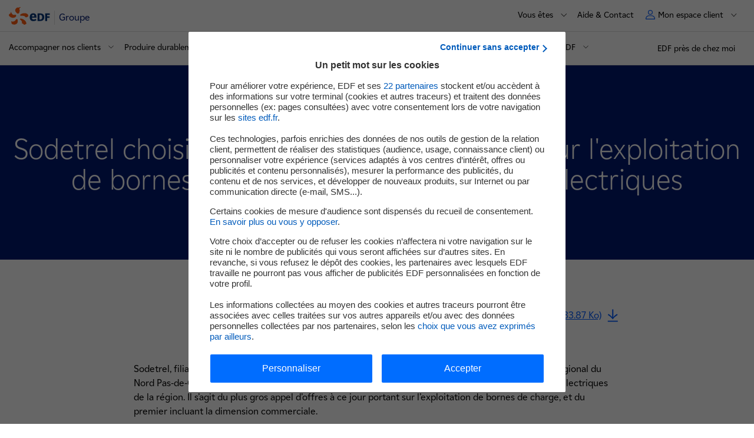

--- FILE ---
content_type: text/html; charset=UTF-8
request_url: https://www.edf.fr/groupe-edf/espaces-dedies/medias/tous-les-communiques-de-presse/sodetrel-choisie-par-le-nord-pas-de-calais-pour-l-exploitation-de-bornes-de-recharges-pour-vehicules-electriques
body_size: 17371
content:

<!DOCTYPE html>
<html lang="fr" dir="ltr" prefix="og: https://ogp.me/ns#">
  <head>
    <meta charset="utf-8" />
<link rel="canonical" href="https://www.edf.fr/groupe-edf/espaces-dedies/medias/tous-les-communiques-de-presse/sodetrel-choisie-par-le-nord-pas-de-calais-pour-l-exploitation-de-bornes-de-recharges-pour-vehicules-electriques" />
<meta property="og:site_name" content="EDF FR" />
<meta property="og:type" content="article" />
<meta property="og:url" content="https://www.edf.fr/groupe-edf/espaces-dedies/medias/tous-les-communiques-de-presse/sodetrel-choisie-par-le-nord-pas-de-calais-pour-l-exploitation-de-bornes-de-recharges-pour-vehicules-electriques" />
<meta property="og:title" content="Sodetrel choisie par le Nord-Pas de Calais pour l&#039;exploitation de bornes de recharges pour véhicules électriques" />
<meta property="og:image" content="https://www.edf.fr/themes/custom/nova/assets/images/logos/logo_edf_carre.png" />
<meta property="og:updated_time" content="2016-06-16T00:37:26+02:00" />
<meta property="article:published_time" content="2016-06-16T00:37:26+02:00" />
<meta property="article:modified_time" content="2016-06-16T00:37:26+02:00" />
<meta name="twitter:card" content="summary_large_image" />
<meta name="twitter:description" content="Sodetrel choisie par le Nord-Pas de Calais pour l&#039;exploitation de bornes de recharges pour véhicules électriques" />
<meta name="twitter:title" content="Lire le communiqué de presse" />
<meta name="twitter:creator" content="@EDFofficiel" />
<meta name="twitter:creator:id" content="268267143" />
<meta name="twitter:url" content="https://www.edf.fr/groupe-edf/espaces-dedies/medias/tous-les-communiques-de-presse/sodetrel-choisie-par-le-nord-pas-de-calais-pour-l-exploitation-de-bornes-de-recharges-pour-vehicules-electriques" />
<meta name="twitter:image" content="https://www.edf.fr/themes/custom/nova/assets/images/twitter/twitter-card-generique-cp-fr.jpg" />
<meta name="twitter:image:alt" content="EDF" />
<meta name="twitter:image:height" content="412" />
<meta name="twitter:image:width" content="800" />
<link rel="icon" sizes="32x32" href="/favicon/default/favicon.ico"/>
<link rel="icon" type="image/svg+xml" href="/favicon/default/icon.svg"/>
<link rel="apple-touch-icon" href="/favicon/default/apple-touch-icon.png"/>
<link rel="manifest" href="/favicon/default/site.webmanifest"/>
<meta name="favicon-generator" content="Drupal responsive_favicons + realfavicongenerator.net" />
<meta name="Generator" content="Drupal 10 (https://www.drupal.org)" />
<meta name="MobileOptimized" content="width" />
<meta name="HandheldFriendly" content="true" />
<meta name="viewport" content="width=device-width, initial-scale=1.0" />
<script>
        var tc_vars = {
          AdForm_CategoryName: "",
          AdForm_ProductID: "",
          AdForm_ProductName: "",
          S1: "groupe-edf", // Premier niveau d'arborescence
          S2: "espaces-dedies", // Deuxième niveau d'arborescence
          S3: "medias", // Troisième niveau d'arborescence
          S4: "tous-les-communiques-de-presse", // Quatrième niveau d'arborescence
          S5: "sodetrel-choisie-par-le-nord-pas-de-calais-pour-l-exploitation-de-bornes-de-recharges-pour-vehicules-electriques", // Cinquième niveau d'arborescence
          S6: "", // Sixième niveau d'arborescence
          S7: "", // Septième niveau d'arborescence
          S8: "", // Huitième niveau d'arborescence
          actions_a_simuler: "",
          actions_travaux_deja_realises: "",
          advertisingCookie: "",
          algorithme_nav: "",
          batiment_periode_construction: "",
          batiment_restaurant: "",
          batiment_sous_sol: "",
          batiment_surface_chauffee: "",
          batiment_toiture: "",
          batiment_type: "",
          callback: "",
          chauffage_age: "",
          chauffage_consommation_reelle: "",
          chauffage_type: "",
          cible: "",
          cible_nav: "",
          comparaison_co2: "",
          comparaison_consommation_chauffage: "",
          conversion_amount_ati: "",
          conversion_amount_tf: "",
          conversion_currency: "",
          conversion_discount_ati: "",
          conversion_funnel_name: "",
          conversion_funnel_name2: "",
          conversion_funnel_step: "",
          conversion_local_tax: "",
          conversion_newcustomer: "",
          conversion_order_products: "",
          conversion_products: "",
          conversion_products_numbe: "",
          conversion_score: "",
          conversion_simulation_id: "",
          coordonnees: "",
          current_domain : "groupe-edf",
          edf_objectif_com: "",
          edf_offre_metier: "",
          edf_option_metier: "",
          edf_recrute_offre_postulee: "",
          edf_segment_metier: "",
          edf_services_metier: "",
          edf_thematique_com: "",
          env_channel: "",
          env_cookies: "",
          env_country: "",
          env_dnt: "",
          env_language: "",
          env_template: "news_page", // Template de la page
          env_work: "",
          event_n1: "",
          event_n2: "",
          event_n3: "",
          fiche_metier: "",
          form_name: "",
          grid: "",
          hit: "",
          html_id: "",
          id_connexion: "",
          id_langue: "fr", // Type de language_idue du site
          keywords: [],
          keywords_nav: "",
          langue: "fr", // Type de langue du site
          order_delivery_mode: "",
          order_id: "",
          order_product_quantity: "",
          order_promo_codes: "",
          page_aisle_id: "",
          page_aisle_label: "",
          page_attribut_1: "",
          page_attribut_2: "",
          page_attribut_3: "",
          page_attribut_pote_4: "",
          page_attribut_pote_5: "",
          page_category_id: "",
          page_category_label: "",
          pageid: "node/1267", // Url technique
          pagename: "groupe-edf/espaces-dedies/medias/tous-les-communiques-de-presse/sodetrel-choisie-par-le-nord-pas-de-calais-pour-l-exploitation-de-bornes-de-recharges-pour-vehicules-electriques", // Nom de la page
          present_offer: 0,
          product_breadcrumb_id: "",
          product_breadcrumb_label: "",
          product_category: "",
          product_currency: "",
          product_id: "",
          product_id_crossell1: "",
          product_id_crossell2: "",
          product_id_crossell3: "",
          product_id_upsell1: "",
          product_id_upsell2: "",
          product_id_upsell3: "",
          product_name: "",
          product_trademark: "",
          product_url_page: "",
          product_url_picture: "",
          resultats_consommation_energetique: "",
          resultats_emission_polluants: "",
          resultats_roi: "",
          search_keywords: "",
          search_page_number: "",
          search_results_number: "",
          sv2_AdForm_ContratOffreEmploi: "",
          sv3_AdForm_SpecialiteOffre: "",
          sv4_AdForm_CatOffreEmploi: "",
          sv5_AdForm_LieuOffreEmploi: "",
          sv6_AdForm_SegmentSelect: "",
          svn2_AdForm_Etape: "",
          systeme_chauffage_a_simuler: "",
          template: "",
          theme: "",
          trackingCookie: "",
          u6: "",
          u8: "",
          u9: "",
          u14: "",
          u19: "",
          u20: "",
          url_adserver: "",
          user_cat: "",
          user_gender: "",
          user_id: "",
          user_logged: "",
          user_postalcode: "",
          user_smb: "",
          virtualpagename: "",
          virtualpagepath: "",
          virtualpagetitle: ""
        }
      </script>
<script>l10n = {"open":"ouvrir","close":"fermer","loading":"Loading...","all":{"m":"tous","f":"toutes"},"jsDebug":false,"focusElmt":"a, button, input, select, textarea","messages":{"error":"Erreur","sorry":"Une erreur est survenue, veuillez nous excuser.","regionError":"Merci de s\u00e9lectionner une r\u00e9gion","experimentedError":"Merci de s\u00e9lectionner une dur\u00e9e et un dipl\u00f4me"},"s\u00e9lectionn\u00e9":" partenaire s\u00e9lectionn\u00e9","s\u00e9lectionn\u00e9s":"partenaires s\u00e9lectionn\u00e9s","allRegions":"Toutes les r\u00e9gions","pageReloadAuto":"(rechargement automatique de la page)","outdatedBrowserMessage":"outdatedBrowserMessage","MWh":"MWh","MW":"MW","prodTotalJ":"Production totale de la journ\u00e9e","prodElecAt":"D\u00e9tail de la production d'\u00e9lectricit\u00e9 \u00e0","enenrgyTotalAt":"Production totale \u00e0","averageCostAt":"Co\u00fbt moyen de production \u00e0","euroPerMWh":"\u20ac\/MWh","FAQ":{"success":"Merci pour votre avis"}}</script>
<link rel="alternate" hreflang="fr" href="https://www.edf.fr/groupe-edf/espaces-dedies/medias/tous-les-communiques-de-presse/sodetrel-choisie-par-le-nord-pas-de-calais-pour-l-exploitation-de-bornes-de-recharges-pour-vehicules-electriques" />

    <title>Sodetrel choisie par le Nord-Pas de Calais pour l&#039;exploitation de bornes de recharges pour véhicules électriques - 27/10/2015 | EDF FR</title>
    <link rel="stylesheet" media="all" href="/sites/groupe/files/css/css_1oaz8nnqwuY4BsxmKUYwTQGWDiFx2MdWEPwD743Ivqw.css?delta=0&amp;language=fr&amp;theme=nova&amp;include=[base64]" />
<link rel="stylesheet" media="all" href="/sites/groupe/files/css/css_OsVyvMAj4ijfHzRXChSol53PUZjLBJf9dJfDEkP3bfI.css?delta=1&amp;language=fr&amp;theme=nova&amp;include=[base64]" />
<link rel="stylesheet" media="print" href="/sites/groupe/files/css/css_uIZ76xGosGCkKZUlGWaLBOLJnPeXpusaMn1NHodCNU0.css?delta=2&amp;language=fr&amp;theme=nova&amp;include=[base64]" />

    <script type="application/json" data-drupal-selector="drupal-settings-json">{"path":{"baseUrl":"\/","pathPrefix":"","currentPath":"node\/1267","currentPathIsAdmin":false,"isFront":false,"currentLanguage":"fr"},"pluralDelimiter":"\u0003","suppressDeprecationErrors":true,"user":{"uid":0,"permissionsHash":"8cb54e8ad2ec7cc351efdcc3e0bda93548529a38cb4ab5c36ffcf0abdfb4b8bb"}}</script>
<script src="/sites/groupe/files/js/js_d0HKl6ws8ji_tFCJCCSlrDhnXZdnwOZrxCokEBArf6Y.js?scope=header&amp;delta=0&amp;language=fr&amp;theme=nova&amp;include=eJxtjlEOAjEIBS9k45E2tEWXtAUDrNHbi9ma1cQ_mDcvwHKHc1aEWnQb2U78BkXGAK6oCxRfLiKO-i9Zo3ck7MFSJ_MPkUaYIjDkya5dMvR9HkCcBvK2r0plTY6PaRpGsYI-vxRrdIsD3OafDtnSr_gCOK1Qig"></script>
<script src="https://cdn.tagcommander.com/1922/tc_edfgroupe_1.js"></script>
<script src="/sites/groupe/files/js/js_jBw5bnoLqU4Gr_FwxHBN4bS9IbHGNYWq6hieh71ofs0.js?scope=header&amp;delta=2&amp;language=fr&amp;theme=nova&amp;include=eJxtjlEOAjEIBS9k45E2tEWXtAUDrNHbi9ma1cQ_mDcvwHKHc1aEWnQb2U78BkXGAK6oCxRfLiKO-i9Zo3ck7MFSJ_MPkUaYIjDkya5dMvR9HkCcBvK2r0plTY6PaRpGsYI-vxRrdIsD3OafDtnSr_gCOK1Qig"></script>


    <script type="application/ld+json">
      {
        "@context": "https://schema.org",
        "@type": "WebSite",
        "url": "https://www.edf.fr/",
        "name": "EDF",
        "potentialAction": {
          "@type": "SearchAction",
          "target": "https://www.edf.fr/resultats?keywords={search_term_string}",
          "query-input": "required name=search_term_string"
        }
      }
    </script>

    <script type="application/ld+json">
      {
        "@context": "https://schema.org",
        "@type": "Organization",
        "url": "https://www.edf.fr",
        "logo": "https://www.edf.fr/themes/custom/nova/assets/images/logos/logo_edf_carre.png", "contactPoint" : [{
        "@type" : "ContactPoint",
        "telephone" : "+33 970 833 333",
        "contactType" : "bill payment",
        "areaServed" : "FR"
      },{
        "@type" : "ContactPoint",
        "telephone" : "+339 69 32 15 15",
        "contactType" : "customer support",
        "areaServed" : "FR"
      }]
      }
    </script>

    <!-- Google Tag Manager -->
    <!-- End Google Tag Manager -->
    <!-- Google Breadcrumb script -->
          <script type="application/ld+json">
        {"@context":"https:\/\/schema.org","@type":"BreadcrumbList","itemListElement":[{"@type":"ListItem","position":1,"item":{"@id":"https:\/\/www.edf.fr\/groupe-edf","name":"EDF"}},{"@type":"ListItem","position":2,"item":{"@id":"https:\/\/www.edf.fr\/groupe-edf\/espaces-dedies","name":"Espaces d\u00e9di\u00e9s"}},{"@type":"ListItem","position":3,"item":{"@id":"https:\/\/www.edf.fr\/groupe-edf\/espaces-dedies\/journalistes\/actualites","name":"Journalistes"}},{"@type":"ListItem","position":4,"item":{"@id":"https:\/\/www.edf.fr\/groupe-edf\/espaces-dedies\/journalistes\/tous-les-communiques-de-presse","name":"Tous les communiqu\u00e9s de presse"}},{"@type":"ListItem","position":5,"item":{"@id":"","name":"Sodetrel choisie par le Nord-Pas de Calais pour l\u0027exploitation de bornes de recharges pour v\u00e9hicules \u00e9lectriques"}}]}
      </script>
        <!-- End Google Breadcrumb script -->
  
<script>(window.BOOMR_mq=window.BOOMR_mq||[]).push(["addVar",{"rua.upush":"false","rua.cpush":"true","rua.upre":"false","rua.cpre":"true","rua.uprl":"false","rua.cprl":"false","rua.cprf":"false","rua.trans":"SJ-8fbac2d7-7105-4e64-ba5a-302509bdb8b8","rua.cook":"false","rua.ims":"false","rua.ufprl":"false","rua.cfprl":"true","rua.isuxp":"false","rua.texp":"norulematch","rua.ceh":"false","rua.ueh":"false","rua.ieh.st":"0"}]);</script>
                              <script>!function(a){var e="https://s.go-mpulse.net/boomerang/",t="addEventListener";if("False"=="True")a.BOOMR_config=a.BOOMR_config||{},a.BOOMR_config.PageParams=a.BOOMR_config.PageParams||{},a.BOOMR_config.PageParams.pci=!0,e="https://s2.go-mpulse.net/boomerang/";if(window.BOOMR_API_key="3YJEM-GSRR4-UVUC6-EBFEU-R5LD6",function(){function n(e){a.BOOMR_onload=e&&e.timeStamp||(new Date).getTime()}if(!a.BOOMR||!a.BOOMR.version&&!a.BOOMR.snippetExecuted){a.BOOMR=a.BOOMR||{},a.BOOMR.snippetExecuted=!0;var i,_,o,r=document.createElement("iframe");if(a[t])a[t]("load",n,!1);else if(a.attachEvent)a.attachEvent("onload",n);r.src="javascript:void(0)",r.title="",r.role="presentation",(r.frameElement||r).style.cssText="width:0;height:0;border:0;display:none;",o=document.getElementsByTagName("script")[0],o.parentNode.insertBefore(r,o);try{_=r.contentWindow.document}catch(O){i=document.domain,r.src="javascript:var d=document.open();d.domain='"+i+"';void(0);",_=r.contentWindow.document}_.open()._l=function(){var a=this.createElement("script");if(i)this.domain=i;a.id="boomr-if-as",a.src=e+"3YJEM-GSRR4-UVUC6-EBFEU-R5LD6",BOOMR_lstart=(new Date).getTime(),this.body.appendChild(a)},_.write("<bo"+'dy onload="document._l();">'),_.close()}}(),"".length>0)if(a&&"performance"in a&&a.performance&&"function"==typeof a.performance.setResourceTimingBufferSize)a.performance.setResourceTimingBufferSize();!function(){if(BOOMR=a.BOOMR||{},BOOMR.plugins=BOOMR.plugins||{},!BOOMR.plugins.AK){var e="true"=="true"?1:0,t="",n="aogsn2ixblk4g2jk7bla-f-071f464d1-clientnsv4-s.akamaihd.net",i="false"=="true"?2:1,_={"ak.v":"39","ak.cp":"1266862","ak.ai":parseInt("290434",10),"ak.ol":"0","ak.cr":8,"ak.ipv":4,"ak.proto":"h2","ak.rid":"7b755da1","ak.r":44093,"ak.a2":e,"ak.m":"a","ak.n":"essl","ak.bpcip":"3.141.38.0","ak.cport":51910,"ak.gh":"23.33.28.138","ak.quicv":"","ak.tlsv":"tls1.3","ak.0rtt":"","ak.0rtt.ed":"","ak.csrc":"-","ak.acc":"","ak.t":"1764423766","ak.ak":"hOBiQwZUYzCg5VSAfCLimQ==ByLr5wf9X09LcALwYuAeynI/srddwZxqWEiTuLajvVUtFgn/nRXhxetKPL0Hnky4MXTNyhzbebpESl3V3U6Tn80nkIopEHans4uTvMZTAspXaIJptCVyZ1z4CTjSBZY9NFJIAhnPMtPNcZGCdu9bV5vgH1/Ai6HmGhrrTawxg9yhDabWBeHuvypQB1g17rLN8+3fWMldOJJLA+pUKPBS2AJhTth+Dm+RLhKpGl5YORzzR7dUIV69lRT08vtC/PGqipjgHF9CB87W7G36sGG5c1D2lYUf7mcQsdvisl2+bpy64qnUEQVhFyJvxeH77JtAMDpiZUvrER2pnc+t0H0wya0LroGhGcFNqlVb7JpZK80ZIBfl7jzo417b+MNk23tAene8LXq3L6uvvAne5/rgRF10l21ywBNJYp5cRzHV964=","ak.pv":"300","ak.dpoabenc":"","ak.tf":i};if(""!==t)_["ak.ruds"]=t;var o={i:!1,av:function(e){var t="http.initiator";if(e&&(!e[t]||"spa_hard"===e[t]))_["ak.feo"]=void 0!==a.aFeoApplied?1:0,BOOMR.addVar(_)},rv:function(){var a=["ak.bpcip","ak.cport","ak.cr","ak.csrc","ak.gh","ak.ipv","ak.m","ak.n","ak.ol","ak.proto","ak.quicv","ak.tlsv","ak.0rtt","ak.0rtt.ed","ak.r","ak.acc","ak.t","ak.tf"];BOOMR.removeVar(a)}};BOOMR.plugins.AK={akVars:_,akDNSPreFetchDomain:n,init:function(){if(!o.i){var a=BOOMR.subscribe;a("before_beacon",o.av,null,null),a("onbeacon",o.rv,null,null),o.i=!0}return this},is_complete:function(){return!0}}}}()}(window);</script></head>
  <body class="site-groupe path-node page-node-type-news-page">
           
    
      <div class="dialog-off-canvas-main-canvas" data-off-canvas-main-canvas>
    
<div class="layout-container">
        
    
<nav id="skip-links-nav" role="navigation" aria-label="Accès rapide" class="skip-links-container">
	<ul class="skip-links">
		<li>
			<a href="#main-content" class="no-smooth-scroll">Contenu</a>
		</li>
		<li>
			<a href="#header" class="no-smooth-scroll">Haut de page</a>
		</li>
		<li class="hidden-mobileToTablet">
			<a href="#main-menu" class="override-anchor-js no-smooth-scroll">Menu principal</a>
		</li>
		<li class="hidden-desktop">
			<a href="#burger" class="no-smooth-scroll">Menu principal</a>
		</li>
				<li>
			<a href="#footer" class="no-smooth-scroll">Footer</a>
		</li>
	</ul>
</nav>
  <div class="header-crisis-wrapper">
          
        <div class="header-wrapper" >
            <header id="header" role="banner" class="header">
        <div class="header-line header-line-first">
                                <div class="link-home-container">
                
<div class="link-home">
  <a href="/groupe-edf" data-tag="event_n1=header;event_n2=logo;">
    
    <img alt="" src="/themes/custom/nova/assets/images/00-tokens/logos/images/logo-edf.svg" loading="lazy"
     />
          <span>Groupe</span>
    	</a>
</div>

                                            <div class="silo-container hidden-mobileToTablet">
                  
                </div>
                          </div>

                    <nav role="navigation" class="secondary-nav-container" aria-label="Menu secondaire">
            <span class="hidden-mobileToTablet">
              
<div class="secondary-menu" id="secondary-menu">
			                                        
<div class="menu-contact secondary-menu-item hidden-mobileToTablet">
      <button class="button-secondary-menu button-secondary-menu-deploy" aria-expanded="false" aria-label="Vous êtes" aria-controls="secondary-menu-part">
            <span class="text body-m-regular">Vous êtes</span>
      <span class="icon-chevron-down">
        <svg viewBox="0 0 23 23" fill="none" xmlns="http://www.w3.org/2000/svg" aria-hidden="true"><path d="M12 15.383l-6.8-6.81a.585.585 0 10-.83.83l7.215 7.225c.229.23.6.23.829 0l7.214-7.225a.588.588 0 00-.83-.83L12 15.382z" fill="#000000"/></svg>

      </span>
    </button>
      <div class="wrapper-secondary-menu-deploy"  id="secondary-menu-part" >
  <ul>
                  <li>
                    <a class="link body-m-regular" href="/groupe-edf/espaces-dedies/investisseurs"  target="" data-tag="event_n1=header;event_n2=vous-etes;event_n3=investisseurs">
            <span class="text">
              Investisseurs
              <span class="link-icon">
                <span class="link-icon">
  
    <img alt="" src="/themes/custom/nova/assets/images/02-molecules/secondary-menu/images/arrow-menu.svg" loading="lazy"
     />
</span>              </span>
            </span>
          </a>
        </li>
              <li>
                    <a class="link body-m-regular" href="https://www.edf.fr/groupe-edf/espaces-dedies/journalistes/actualites"  target="" data-tag="event_n1=header;event_n2=vous-etes;event_n3=journalistes">
            <span class="text">
              Journalistes
              <span class="link-icon">
                <span class="link-icon">
  
    <img alt="" src="/themes/custom/nova/assets/images/02-molecules/secondary-menu/images/arrow-menu.svg" loading="lazy"
     />
</span>              </span>
            </span>
          </a>
        </li>
              <li>
                    <a class="link body-m-regular" href="https://www.edf.fr/edf-recrute"  target="" data-tag="event_n1=header;event_n2=vous-etes;event_n3=candidats">
            <span class="text">
              Candidats
              <span class="link-icon">
                <span class="link-icon">
  
    <img alt="" src="/themes/custom/nova/assets/images/02-molecules/secondary-menu/images/arrow-menu.svg" loading="lazy"
     />
</span>              </span>
            </span>
          </a>
        </li>
              <li>
                    <a class="link body-m-regular" href="/groupe-edf/espaces-dedies/fournisseurs"  target="" data-tag="event_n1=header;event_n2=vous-etes;event_n3=fournisseurs">
            <span class="text">
              Fournisseurs
              <span class="link-icon">
                <span class="link-icon">
  
    <img alt="" src="/themes/custom/nova/assets/images/02-molecules/secondary-menu/images/arrow-menu.svg" loading="lazy"
     />
</span>              </span>
            </span>
          </a>
        </li>
              <li>
                    <a class="link body-m-regular" href="/groupe-edf/espaces-dedies"  target="" data-tag="event_n1=header;event_n2=vous-etes;event_n3=autres">
            <span class="text">
              Autres
              <span class="link-icon">
                <span class="link-icon">
  
    <img alt="" src="/themes/custom/nova/assets/images/02-molecules/secondary-menu/images/arrow-menu.svg" loading="lazy"
     />
</span>              </span>
            </span>
          </a>
        </li>
      
      </ul>
</div>
  </div>

                                  		                                        
<div class="menu-contact secondary-menu-item hidden-mobileToTablet">
      <a class="button-secondary-menu" href="/contacts/clients-en-france" data-tag="event_n1=header;event_n2=aide-et-contact;event_n3=ouvrir">
            <span class="text body-m-regular">Aide &amp; Contact</span>
    </a>
  </div>

                                  			                                    
                                  	</div>
            </span>
                            


<div class="header-nav-user">
	<div class="nav-user secondary-menu-item">
										<button class="button-secondary-menu button-secondary-menu-deploy button-secondary-menu-user" aria-expanded="false" aria-controls="myaccount">
				<span class="picto" aria-hidden="true">
					<svg viewBox="0 0 14 14" fill="none" xmlns="http://www.w3.org/2000/svg"><path d="M8.91 8C11.72 8 14 10.149 14 12.8v.6c0 .332-.285.6-.637.6H.637C.285 14 0 13.732 0 13.4v-.6C0 10.149 2.28 8 5.09 8h3.82zM5.09 9C2.776 9 1 10.756 1 12.8v.2h12v-.2C13 10.756 11.225 9 8.91 9H5.09zM7 0a3.5 3.5 0 110 7 3.5 3.5 0 010-7zm0 1a2.5 2.5 0 100 5 2.5 2.5 0 000-5z" fill="#005BFF"/></svg>
				</span>
				<span class="text body-m-regular">Mon espace client</span>
				<span class="icon-chevron-down" aria-hidden="true">
					<svg viewBox="0 0 23 23" fill="none" xmlns="http://www.w3.org/2000/svg" aria-hidden="true"><path d="M12 15.383l-6.8-6.81a.585.585 0 10-.83.83l7.215 7.225c.229.23.6.23.829 0l7.214-7.225a.588.588 0 00-.83-.83L12 15.382z" fill="#000000"/></svg>

				</span>
			</button>
						<div id="myaccount" class="wrapper-secondary-menu-deploy">
				<div class="wrapper-secondary-menu-deploy-inner">
					<ul>
																				
							<li>
																<a class="link link-client body-m-regular" href="https://particulier.edf.fr/bin/edf_rc/servlets/sasServlet?processus=TDB"   data-tag="event_n1=header;event_n2=espace-client;event_n3=espace-client-particulier;">
									<span class="text " >
										Espace client Particulier
										<span class="link-icon">
											<span class="link-icon">
  
    <img alt="" src="/themes/custom/nova/assets/images/02-molecules/secondary-menu/images/arrow-menu.svg" loading="lazy"
     />
</span>										</span>
									</span>
								</a>
															</li>
																				
							<li>
																<a class="link link-client body-m-regular" href="https://entreprises-collectivites.edf.fr/"   data-tag="event_n1=header;event_n2=espace-client;event_n3=espace-client-entreprise;">
									<span class="text " >
										Espace client Entreprise
										<span class="link-icon">
											<span class="link-icon">
  
    <img alt="" src="/themes/custom/nova/assets/images/02-molecules/secondary-menu/images/arrow-menu.svg" loading="lazy"
     />
</span>										</span>
									</span>
								</a>
															</li>
																				
							<li>
																<a class="link link-client body-m-regular" href="https://entreprises-collectivites.edf.fr/"   data-tag="event_n1=header;event_n2=espace-client;event_n3=espace-client-collectivite;">
									<span class="text " >
										Espace client Collectivité
										<span class="link-icon">
											<span class="link-icon">
  
    <img alt="" src="/themes/custom/nova/assets/images/02-molecules/secondary-menu/images/arrow-menu.svg" loading="lazy"
     />
</span>										</span>
									</span>
								</a>
															</li>
																				
							<li>
																<a class="link link-client body-m-regular" href="https://www.edf.fr/edf-recrute/espace-candidat"   data-tag="event_n1=header;event_n2=espace-client;event_n3=espace-candidat;">
									<span class="text " >
										Espace Candidat
										<span class="link-icon">
											<span class="link-icon">
  
    <img alt="" src="/themes/custom/nova/assets/images/02-molecules/secondary-menu/images/arrow-menu.svg" loading="lazy"
     />
</span>										</span>
									</span>
								</a>
															</li>
											</ul>
				</div>
			</div>
			</div>
</div>

                      </nav>
        </div>
        <div class="separator hidden-mobileToTablet"></div>
        <div class="header-line  header-line-second">
          <div class="header-line-second-container">
                                          <div class="main-menu-container">
                      

<nav id="main-menu" class="main-menu" role="navigation" aria-label="Menu principal">
  <button type="button" class="burger-menu-button hidden-desktop">
    <span class="icon" aria-hidden="true"></span>
    <span class="body-m-regular sr-only">Menu</span>
  </button>
  <div class="main-menu-panel dialog" aria-modal="true" aria-label="mégamenu mobile" role="dialog">
  <div tabindex="0" class="first-element-focus"></div>
  <div class="dialog-header">
          
<div class="link-home">
  <a href="/groupe-edf" data-tag="event_n1=header;event_n2=logo;">
    
    <img alt="" src="/themes/custom/nova/assets/images/00-tokens/logos/images/logo-edf.svg" loading="lazy"
     />
          <span>Groupe</span>
    	</a>
</div>


        <button type="button" class="burger-menu-button close hidden-desktop">
        <span class="icon" aria-hidden="true"></span>
        <span class="body-m-regular sr-only">Fermer</span>
    </button>
  </div>

  <div class="main-menu-wrapper-inner">
        <div class="silo-container hidden-desktop">
      
    </div>

        <div class="secondary">
      


<div class="tabs-secondary-menu hidden-desktop" id="tabs-secondary-menu">
  <div role="tablist" class="secondary-menu-item tabs-secondary-menu-tabs manual">
        <button class="button-secondary-menu no-change button-secondary-menu-deploy" id="tab-1" type="button" role="tab" aria-selected="false" aria-controls="tabpanel-1">
      <span class="button-secondary-menu-content">
        <span class="picto picto-menu" aria-hidden="true">
          <svg version="1.2" xmlns="http://www.w3.org/2000/svg" viewBox="-3 -2 12 12"><path class="s0" d="M-2.5-1.5h4.1v4.1h-4.1zm6.9 0h4.1v4.1H4.4zm0 6.9h4.1v4.1H4.4zm-6.9 0h4.1v4.1h-4.1z"/></svg>
        </span>
        <span class="text body-m-regular"> Menu</span>
      </span>
		</button>
    		
        			<button class="button-secondary-menu button-secondary-menu-deploy" id="tab-3" type="button" role="tab" aria-selected="false" aria-controls="tabpanel-3">
				<span class="button-secondary-menu-content">
                    <span class="text body-m-regular">Vous êtes</span>
        </span>
      </button>
    
              <a class="button-secondary-menu" href="/contacts/clients-en-france" data-tag="event_n1=header-menu;event_n2=aide-et-contact;event_n3=ouvrir">
        <span class="button-secondary-menu-content">
                    <span class="text body-m-regular">Aide &amp; Contact</span>
        </span>
      </a>
    
      </div>

    <div class="tabpanel is-hidden" role="tabpanel" id="tabpanel-1" aria-labelledby="tab-1">
              <div class="main-menu-actions-buttons-mobile">
        
	
<ul class="actions-buttons-menu-list">

			<li>
			<a class="btn actions-buttons-menu-item secondary-style" href="/groupe-edf/edf-pres-de-chez-moi" target="_self"
         data-tag="event_n1=header;event_n2=edf_pres_de_chez_moi;">
				EDF près de chez moi
							</a>
		</li>
	</ul>
      </div>
    
        				<div class="header-highlight-slider">
					
				</div>
						<ul class="menu">
																				
																													
																								<li class="menu-level-1">
			
								
				<button type="button" class="item-level-1 item-level-1-button" aria-expanded="false" aria-label="Accompagner nos clients" aria-controls="main-menu-button" data-tag="event_n1=menu;event_n2=accompagner-nos-clients;event_n3=ouvrir;">
					<span class="text">
						<span class="text-content">
														<span>Accompagner nos clients</span>
						</span>
						<span class="item-level-1-button-arrow" aria-hidden="true">
							<svg viewBox="0 0 24 24" fill="currentColor" xmlns="http://www.w3.org/2000/svg"><path d="M12 15.383L5.2 8.572a.585.585 0 10-.83.83l7.215 7.226c.229.23.6.23.829 0l7.214-7.226a.588.588 0 00-.83-.83L12 15.382z" fill="currentColor"/></svg>
						</span>
					</span>
				</button>
																																																																																																<div id="main-menu-button" class="menu-below  has-col-2">
					<ul class="menu-below-list">
																														<li class="menu-below-list-item">
																					<span class="menu-below-title-item title-xs">Découvrir nos solutions</span>

																																									<ul class="menu-below-list-level-2">
																									<li class="menu-bellow-level-2-list-item">
																													<a href="/groupe-edf/accompagner-nos-clients-au-quotidien/consommer-moins-et-mieux-chez-vous" class="below-item body-m-regular" data-tag="event_n1=menu;event_n2=accompagner-nos-clients;event_n3=particuliers-mieux-consommer">Particuliers : mieux consommer</a>
																											</li>
																									<li class="menu-bellow-level-2-list-item">
																													<a href="/groupe-edf/accompagner-nos-clients-au-quotidien/gerer-efficacement-lenergie-de-votre-entreprise" class="below-item body-m-regular" data-tag="event_n1=menu;event_n2=accompagner-nos-clients;event_n3=entreprises-viser-la-performance-energetique">Entreprises : viser la performance énergétique</a>
																											</li>
																									<li class="menu-bellow-level-2-list-item">
																													<a href="/groupe-edf/accompagner-nos-clients-au-quotidien/accompagner-la-croissance-durable-des-territoires" class="below-item body-m-regular" data-tag="event_n1=menu;event_n2=accompagner-nos-clients;event_n3=collectivites-batir-ensemble-la-ville-de-demain">Collectivités : bâtir ensemble la ville de demain</a>
																											</li>
																							</ul>
																											</li>
																																					<li class="menu-below-list-item">
																					<span class="menu-below-title-item title-xs">Accélérer votre transition électrique</span>

																																									<ul class="menu-below-list-level-2">
																									<li class="menu-bellow-level-2-list-item">
																													<a href="/groupe-edf/inventer-l-avenir-de-l-energie/la-mobilite-electrique-maintenant-et-pour-demain" class="below-item body-m-regular" data-tag="event_n1=menu;event_n2=accompagner-nos-clients;event_n3=mobilite-electrique">Mobilité électrique </a>
																											</li>
																									<li class="menu-bellow-level-2-list-item">
																													<a href="/groupe-edf/accompagner-nos-clients-au-quotidien/reduire-les-emissions-de-co2-pour-des-batiments-bas-carbone" class="below-item body-m-regular" data-tag="event_n1=menu;event_n2=accompagner-nos-clients;event_n3=batiment-bas-carbone">Bâtiment bas carbone</a>
																											</li>
																									<li class="menu-bellow-level-2-list-item">
																													<a href="/groupe-edf/accompagner-nos-clients-au-quotidien/gerer-efficacement-lenergie-de-votre-entreprise/decarboner-lindustrie-pour-la-rendre-plus-performante" class="below-item body-m-regular" data-tag="event_n1=menu;event_n2=accompagner-nos-clients;event_n3=industrie-decarbonee">Industrie décarbonée</a>
																											</li>
																									<li class="menu-bellow-level-2-list-item">
																													<a href="/groupe-edf/accompagner-nos-clients-au-quotidien/ami-data-centers" class="below-item body-m-regular" data-tag="event_n1=menu;event_n2=accompagner-nos-clients;event_n3=data-centers">Data centers</a>
																											</li>
																									<li class="menu-bellow-level-2-list-item">
																													<a href="/groupe-edf/accompagner-nos-clients-au-quotidien/l-autoconsommation-solaire/choisir-l-autoconsommation-pour-maitriser-son-budget-energetique" class="below-item body-m-regular" data-tag="event_n1=menu;event_n2=accompagner-nos-clients;event_n3=autoconsommation-solaire">Autoconsommation solaire </a>
																											</li>
																							</ul>
																											</li>
																								</ul>

										
            
            <a href="/groupe-edf/accompagner-nos-clients-au-quotidien" target="_self" class="below-item link below-item-link-all body-s-regular"
               data-tag="event_n1=menu;event_n2=accompagner-nos-clients;event_n3=decouvrir-toutes-nos-solutions;"
            >
							<span class="link-text">Découvrir toutes nos solutions</span>
							<span class="link-icon">
								<span class="link-icon">
  
    <img alt="" src="/themes/custom/nova/assets/images/02-molecules/secondary-menu/images/arrow-menu.svg" loading="lazy"
     />
</span>							</span>
						</a>
									</div>
					</li>
																				
																													
																													
																								<li class="menu-level-1">
			
								
				<button type="button" class="item-level-1 item-level-1-button" aria-expanded="false" aria-label="Produire durablement" aria-controls="main-menu-button--2" data-tag="event_n1=menu;event_n2=produire-durablement;event_n3=ouvrir;">
					<span class="text">
						<span class="text-content">
														<span>Produire durablement</span>
						</span>
						<span class="item-level-1-button-arrow" aria-hidden="true">
							<svg viewBox="0 0 24 24" fill="currentColor" xmlns="http://www.w3.org/2000/svg"><path d="M12 15.383L5.2 8.572a.585.585 0 10-.83.83l7.215 7.226c.229.23.6.23.829 0l7.214-7.226a.588.588 0 00-.83-.83L12 15.382z" fill="currentColor"/></svg>
						</span>
					</span>
				</button>
																																																																																																																																	<div id="main-menu-button--2" class="menu-below  has-col-3">
					<ul class="menu-below-list">
																														<li class="menu-below-list-item">
																					<span class="menu-below-title-item title-xs">Energie nucléaire</span>

																																									<ul class="menu-below-list-level-2">
																									<li class="menu-bellow-level-2-list-item">
																													<a href="/groupe-edf/produire-une-energie-respectueuse-du-climat/l-energie-nucleaire/notre-vision" class="below-item body-m-regular" data-tag="event_n1=menu;event_n2=produire-durablement;event_n3=une-energie-bas-carbone-au-service-de-la-transition-energetique">Une énergie bas carbone au service de la transition énergétique</a>
																											</li>
																									<li class="menu-bellow-level-2-list-item">
																													<a href="/groupe-edf/produire-une-energie-respectueuse-du-climat/lenergie-nucleaire/edf-une-expertise-nucleaire-unique" class="below-item body-m-regular" data-tag="event_n1=menu;event_n2=produire-durablement;event_n3=une-expertise-nucleaire-unique">Une expertise nucléaire unique</a>
																											</li>
																									<li class="menu-bellow-level-2-list-item">
																													<a href="/groupe-edf/produire-une-energie-respectueuse-du-climat/l-energie-nucleaire/le-nucleaire-en-france" class="below-item body-m-regular" data-tag="event_n1=menu;event_n2=produire-durablement;event_n3=nos-centrales-en-france">Nos centrales en France</a>
																											</li>
																									<li class="menu-bellow-level-2-list-item">
																													<a href="/groupe-edf/produire-une-energie-respectueuse-du-climat/lenergie-nucleaire/nous-preparons-le-nucleaire-de-demain" class="below-item body-m-regular" data-tag="event_n1=menu;event_n2=produire-durablement;event_n3=le-nucleaire-de-demain">Le nucléaire de demain</a>
																											</li>
																							</ul>
																											</li>
																																					<li class="menu-below-list-item">
																					<span class="menu-below-title-item title-xs">Energies renouvelables</span>

																																									<ul class="menu-below-list-level-2">
																									<li class="menu-bellow-level-2-list-item">
																													<a href="/groupe-edf/produire-une-energie-respectueuse-du-climat/accelerer-le-developpement-des-energies-renouvelables/l-energie-hydraulique/les-avantages-de-l-hydroelectricite" class="below-item body-m-regular" data-tag="event_n1=menu;event_n2=produire-durablement;event_n3=energie-hydraulique">Energie hydraulique </a>
																											</li>
																									<li class="menu-bellow-level-2-list-item">
																													<a href="/groupe-edf/produire-une-energie-respectueuse-du-climat/accelerer-le-developpement-des-energies-renouvelables/l-energie-solaire/accelerer-le-developpement-de-l-energie-solaire" class="below-item body-m-regular" data-tag="event_n1=menu;event_n2=produire-durablement;event_n3=energie-solaire">Energie solaire</a>
																											</li>
																									<li class="menu-bellow-level-2-list-item">
																													<a href="/groupe-edf/produire-une-energie-respectueuse-du-climat/accelerer-le-developpement-des-energies-renouvelables/eolien-terrestre/le-vent-une-energie-naturelle" class="below-item body-m-regular" data-tag="event_n1=menu;event_n2=produire-durablement;event_n3=energie-eolienne-terrestre">Energie éolienne terrestre</a>
																											</li>
																									<li class="menu-bellow-level-2-list-item">
																													<a href="/groupe-edf/produire-une-energie-respectueuse-du-climat/accelerer-le-developpement-des-energies-renouvelables/eolien-en-mer/porter-les-ambitions-du-groupe-edf-dans-le-developpement-de-l-eolien-en-mer" class="below-item body-m-regular" data-tag="event_n1=menu;event_n2=produire-durablement;event_n3=energie-eolienne-en-mer">Energie éolienne en mer</a>
																											</li>
																									<li class="menu-bellow-level-2-list-item">
																													<a href="/groupe-edf/produire-une-energie-respectueuse-du-climat/accelerer-le-developpement-des-energies-renouvelables/la-mer-une-energie-renouvelable-et-disponible" class="below-item body-m-regular" data-tag="event_n1=menu;event_n2=produire-durablement;event_n3=energies-marines">Energies marines</a>
																											</li>
																									<li class="menu-bellow-level-2-list-item">
																													<a href="/groupe-edf/produire-une-energie-respectueuse-du-climat/accelerer-le-developpement-des-energies-renouvelables/la-geothermie-une-source-denergie-renouvelable-inepuisable" class="below-item body-m-regular" data-tag="event_n1=menu;event_n2=produire-durablement;event_n3=geothermie">Geothermie</a>
																											</li>
																									<li class="menu-bellow-level-2-list-item">
																													<a href="/groupe-edf/produire-une-energie-respectueuse-du-climat/accelerer-le-developpement-des-energies-renouvelables/la-biomasse-une-source-d-energie-renouvelable-faiblement-emettrice-de-co2" class="below-item body-m-regular" data-tag="event_n1=menu;event_n2=produire-durablement;event_n3=biomasse">Biomasse</a>
																											</li>
																							</ul>
																											</li>
																																					<li class="menu-below-list-item">
																					<span class="menu-below-title-item title-xs">Autres énergies bas carbone</span>

																																									<ul class="menu-below-list-level-2">
																									<li class="menu-bellow-level-2-list-item">
																													<a href="/groupe-edf/inventer-l-avenir-de-l-energie/rd-un-savoir-faire-mondial/les-pepites-de-la-rd/l-hydrogene/l-hydrogene-bas-carbone" class="below-item body-m-regular" data-tag="event_n1=menu;event_n2=produire-durablement;event_n3=hydrogene-bas-carbone">Hydrogène bas carbone</a>
																											</li>
																									<li class="menu-bellow-level-2-list-item">
																													<a href="/groupe-edf/produire-une-energie-respectueuse-du-climat/accelerer-le-developpement-des-energies-renouvelables/les-energies-de-recuperation-pour-valoriser-la-chaleur-perdue" class="below-item body-m-regular" data-tag="event_n1=menu;event_n2=produire-durablement;event_n3=energies-de-recuperation">Energies de récupération</a>
																											</li>
																							</ul>
																											</li>
																								</ul>

										
            
            <a href="/groupe-edf/produire-une-energie-respectueuse-du-climat" target="_self" class="below-item link below-item-link-all body-s-regular"
               data-tag="event_n1=menu;event_n2=produire-durablement;event_n3=decouvrir-notre-mix-energetique;"
            >
							<span class="link-text">Découvrir notre mix énergétique</span>
							<span class="link-icon">
								<span class="link-icon">
  
    <img alt="" src="/themes/custom/nova/assets/images/02-molecules/secondary-menu/images/arrow-menu.svg" loading="lazy"
     />
</span>							</span>
						</a>
									</div>
					</li>
																				
																													
																								<li class="menu-level-1">
			
								
				<button type="button" class="item-level-1 item-level-1-button" aria-expanded="false" aria-label="Agir pour le climat" aria-controls="main-menu-button--3" data-tag="event_n1=menu;event_n2=agir-pour-le-climat;event_n3=ouvrir;">
					<span class="text">
						<span class="text-content">
														<span>Agir pour le climat</span>
						</span>
						<span class="item-level-1-button-arrow" aria-hidden="true">
							<svg viewBox="0 0 24 24" fill="currentColor" xmlns="http://www.w3.org/2000/svg"><path d="M12 15.383L5.2 8.572a.585.585 0 10-.83.83l7.215 7.226c.229.23.6.23.829 0l7.214-7.226a.588.588 0 00-.83-.83L12 15.382z" fill="currentColor"/></svg>
						</span>
					</span>
				</button>
																																																																																																<div id="main-menu-button--3" class="menu-below  has-col-2">
					<ul class="menu-below-list">
																														<li class="menu-below-list-item">
																					<span class="menu-below-title-item title-xs">Nos actions pour un avenir neutre en CO2</span>

																																									<ul class="menu-below-list-level-2">
																									<li class="menu-bellow-level-2-list-item">
																													<a href="/groupe-edf/agir-en-entreprise-responsable/responsabilite-societale-d-entreprise/batir-le-systeme-electrique-de-demain/plus-loin-dans-la-reduction-des-emissions-de-co2" class="below-item body-m-regular" data-tag="event_n1=menu;event_n2=agir-pour-le-climat;event_n3=reduire-nos-emissions-de-co2">Réduire nos émissions de CO2</a>
																											</li>
																									<li class="menu-bellow-level-2-list-item">
																													<a href="/groupe-edf/agir-en-entreprise-responsable/responsabilite-societale-d-entreprise/batir-le-systeme-electrique-de-demain" class="below-item body-m-regular" data-tag="event_n1=menu;event_n2=agir-pour-le-climat;event_n3=batir-le-systeme-electrique-de-demain">Bâtir le système électrique de demain</a>
																											</li>
																							</ul>
																											</li>
																																					<li class="menu-below-list-item">
																					<span class="menu-below-title-item title-xs">Nos actions pour préserver la planète</span>

																																									<ul class="menu-below-list-level-2">
																									<li class="menu-bellow-level-2-list-item">
																													<a href="/groupe-edf/agir-en-entreprise-responsable/responsabilite-societale-d-entreprise/s-inscrire-dans-les-limites-planetaires" class="below-item body-m-regular" data-tag="event_n1=menu;event_n2=agir-pour-le-climat;event_n3=s-inscrire-dans-les-limites-planetaires">S&#039;inscrire dans les limites planétaires</a>
																											</li>
																									<li class="menu-bellow-level-2-list-item">
																													<a href="/groupe-edf/agir-en-entreprise-responsable/responsabilite-societale-dentreprise/neutralite-carbone-et-climat/adaptation-changement-climatique" class="below-item body-m-regular" data-tag="event_n1=menu;event_n2=agir-pour-le-climat;event_n3=s-adapter-aux-changements-climatiques">S&#039;adapter aux changements climatiques</a>
																											</li>
																									<li class="menu-bellow-level-2-list-item">
																													<a href="/groupe-edf/agir-en-entreprise-responsable/responsabilite-societale-d-entreprise/s-inscrire-dans-les-limites-planetaires/biodiversite" class="below-item body-m-regular" data-tag="event_n1=menu;event_n2=agir-pour-le-climat;event_n3=preserver-la-biodiversite">Préserver la biodiversité</a>
																											</li>
																									<li class="menu-bellow-level-2-list-item">
																													<a href="/groupe-edf/agir-en-entreprise-responsable/responsabilite-societale-d-entreprise/s-inscrire-dans-les-limites-planetaires/ressource-en-eau" class="below-item body-m-regular" data-tag="event_n1=menu;event_n2=agir-pour-le-climat;event_n3=preserver-la-ressource-en-eau">Préserver la ressource en eau</a>
																											</li>
																							</ul>
																											</li>
																								</ul>

										
            
            <a href="/groupe-edf/raison-d-etre" target="_self" class="below-item link below-item-link-all body-s-regular"
               data-tag="event_n1=menu;event_n2=agir-pour-le-climat;event_n3=decouvrir-notre-raison-d-etre;"
            >
							<span class="link-text">Découvrir notre raison d&#039;être</span>
							<span class="link-icon">
								<span class="link-icon">
  
    <img alt="" src="/themes/custom/nova/assets/images/02-molecules/secondary-menu/images/arrow-menu.svg" loading="lazy"
     />
</span>							</span>
						</a>
									</div>
					</li>
																				
																								<li class="menu-level-1">
			
								
				<button type="button" class="item-level-1 item-level-1-button" aria-expanded="false" aria-label="S’engager chaque jour " aria-controls="main-menu-button--4" data-tag="event_n1=menu;event_n2=s-engager-chaque-jour;event_n3=ouvrir;">
					<span class="text">
						<span class="text-content">
														<span>S’engager chaque jour </span>
						</span>
						<span class="item-level-1-button-arrow" aria-hidden="true">
							<svg viewBox="0 0 24 24" fill="currentColor" xmlns="http://www.w3.org/2000/svg"><path d="M12 15.383L5.2 8.572a.585.585 0 10-.83.83l7.215 7.226c.229.23.6.23.829 0l7.214-7.226a.588.588 0 00-.83-.83L12 15.382z" fill="currentColor"/></svg>
						</span>
					</span>
				</button>
																																																																								<div id="main-menu-button--4" class="menu-below  has-mea has-col-2">
					<ul class="menu-below-list">
																														<li class="menu-below-list-item">
																					<span class="menu-below-title-item title-xs">Les engagements qui nous guident</span>

																																									<ul class="menu-below-list-level-2">
																									<li class="menu-bellow-level-2-list-item">
																													<a href="/groupe-edf/agir-en-entreprise-responsable/responsabilite-societale-d-entreprise" class="below-item body-m-regular" data-tag="event_n1=menu;event_n2=s-engager-chaque-jour;event_n3=nos-12-engagements-rse">Nos 12 engagements RSE </a>
																											</li>
																									<li class="menu-bellow-level-2-list-item">
																													<a href="https://www.edf.fr/edf-recrute/pourquoi-choisir-edf/un-employeur-responsable/une-entreprise-ouverte-a-tous" class="below-item body-m-regular" data-tag="event_n1=menu;event_n2=s-engager-chaque-jour;event_n3=edf-employeur-responsable">EDF, employeur responsable</a>
																											</li>
																									<li class="menu-bellow-level-2-list-item">
																													<a href="/groupe-edf/agir-en-entreprise-responsable/responsabilite-societale-d-entreprise/agir-pour-une-transition-juste/sante-et-securite" class="below-item body-m-regular" data-tag="event_n1=menu;event_n2=s-engager-chaque-jour;event_n3=sante-securite-au-travail">Santé, sécurité au travail</a>
																											</li>
																									<li class="menu-bellow-level-2-list-item">
																													<a href="/groupe-edf/agir-en-entreprise-responsable/responsabilite-societale-d-entreprise/agir-pour-une-transition-juste/edf-partenaire-d-ashoka" class="below-item body-m-regular" data-tag="event_n1=menu;event_n2=s-engager-chaque-jour;event_n3=rendre-l-energie-accessible-a-tous">Rendre l&#039;énergie accessible à tous</a>
																											</li>
																									<li class="menu-bellow-level-2-list-item">
																													<a href="/groupe-edf/accompagner-nos-clients-au-quotidien/accompagner-la-croissance-durable-des-territoires" class="below-item body-m-regular" data-tag="event_n1=menu;event_n2=s-engager-chaque-jour;event_n3=nos-actions-dans-les-territoires">Nos actions dans les territoires</a>
																											</li>
																									<li class="menu-bellow-level-2-list-item">
																													<a href="/groupe-edf/agir-en-entreprise-responsable/fondation-et-mecenat-patrimoine-sport" class="below-item body-m-regular" data-tag="event_n1=menu;event_n2=s-engager-chaque-jour;event_n3=fondations-mecenat"> Fondations, mécénat </a>
																											</li>
																							</ul>
																											</li>
																										<li class="header-highlight-wrapper">
								
<a class="header-highlight" href="/groupe-edf/comprendre" target="_blank"
   data-tag="event_n1=menu;event_n2=s-engager-chaque-jour;event_n3=aider-chacun-a-mieux-comprendre-et-utiliser-l-energie;">
			<div class="header-highlight-visual">
							<figure>
          <img src="/sites/groupe/files/styles/large/public/2025-11/Clients%20particuliers%2C%20relation%20clients%2C%20offres%2C%20s%C3%A9r%C3%A9nit%C3%A9.jpg?itok=a9xgIlYD" width="480" height="480" loading="lazy" alt=""/>



          </figure>

					</div>
		<p class="header-highlight-text">Aider chacun à mieux comprendre et utiliser l&#039;énergie</p>
			<span class="header-highlight-link-icon">
			
    <img alt="" src="/themes/custom/nova/assets/images/00-tokens/pictos/images/arrow-right.svg" loading="lazy"
     />
		</span>
		</a>
							</li>
											</ul>

										
            
            <a href="/groupe-edf/agir-en-entreprise-responsable" target="_self" class="below-item link below-item-link-all body-s-regular"
               data-tag="event_n1=menu;event_n2=s-engager-chaque-jour;event_n3=decouvrir-tous-nos-engagements;"
            >
							<span class="link-text">Découvrir tous nos engagements</span>
							<span class="link-icon">
								<span class="link-icon">
  
    <img alt="" src="/themes/custom/nova/assets/images/02-molecules/secondary-menu/images/arrow-menu.svg" loading="lazy"
     />
</span>							</span>
						</a>
									</div>
					</li>
																				
																								<li class="menu-level-1">
			
								
				<button type="button" class="item-level-1 item-level-1-button" aria-expanded="false" aria-label="Innover pour demain" aria-controls="main-menu-button--5" data-tag="event_n1=menu;event_n2=innover-pour-demain;event_n3=ouvrir;">
					<span class="text">
						<span class="text-content">
														<span>Innover pour demain</span>
						</span>
						<span class="item-level-1-button-arrow" aria-hidden="true">
							<svg viewBox="0 0 24 24" fill="currentColor" xmlns="http://www.w3.org/2000/svg"><path d="M12 15.383L5.2 8.572a.585.585 0 10-.83.83l7.215 7.226c.229.23.6.23.829 0l7.214-7.226a.588.588 0 00-.83-.83L12 15.382z" fill="currentColor"/></svg>
						</span>
					</span>
				</button>
																																																															<div id="main-menu-button--5" class="menu-below  has-col-1">
					<ul class="menu-below-list">
																														<li class="menu-below-list-item">
																					<span class="menu-below-title-item title-xs">La recherche et l’innovation vers la transition</span>

																																									<ul class="menu-below-list-level-2">
																									<li class="menu-bellow-level-2-list-item">
																													<a href="/groupe-edf/inventer-l-avenir-de-l-energie/rd-un-savoir-faire-mondial" class="below-item body-m-regular" data-tag="event_n1=menu;event_n2=innover-pour-demain;event_n3=notre-r-d-un-savoir-faire-mondial"> Notre R&amp;D, un savoir-faire mondial</a>
																											</li>
																									<li class="menu-bellow-level-2-list-item">
																													<a href="https://www.edf.fr/pulse" class="below-item body-m-regular" data-tag="event_n1=menu;event_n2=innover-pour-demain;event_n3=edf-pulse-et-startups">EDF Pulse et startups</a>
																											</li>
																									<li class="menu-bellow-level-2-list-item">
																													<a href="/groupe-edf/inventer-l-avenir-de-l-energie/edf-se-transforme-avec-ses-collaborateurs" class="below-item body-m-regular" data-tag="event_n1=menu;event_n2=innover-pour-demain;event_n3=innovation-interne-et-terrain">Innovation interne et terrain</a>
																											</li>
																							</ul>
																											</li>
																								</ul>

										
            
            <a href="/groupe-edf/inventer-l-avenir-de-l-energie" target="_self" class="below-item link below-item-link-all body-s-regular"
               data-tag="event_n1=menu;event_n2=innover-pour-demain;event_n3=decouvrir-notre-vision-de-l-innovation;"
            >
							<span class="link-text">Découvrir notre vision de l&#039;innovation</span>
							<span class="link-icon">
								<span class="link-icon">
  
    <img alt="" src="/themes/custom/nova/assets/images/02-molecules/secondary-menu/images/arrow-menu.svg" loading="lazy"
     />
</span>							</span>
						</a>
									</div>
					</li>
																				
																								<li class="menu-level-1">
			
								
				<button type="button" class="item-level-1 item-level-1-button" aria-expanded="false" aria-label="Le groupe EDF" aria-controls="main-menu-button--6" data-tag="event_n1=menu;event_n2=le-groupe-edf;event_n3=ouvrir;">
					<span class="text">
						<span class="text-content">
														<span>Le groupe EDF</span>
						</span>
						<span class="item-level-1-button-arrow" aria-hidden="true">
							<svg viewBox="0 0 24 24" fill="currentColor" xmlns="http://www.w3.org/2000/svg"><path d="M12 15.383L5.2 8.572a.585.585 0 10-.83.83l7.215 7.226c.229.23.6.23.829 0l7.214-7.226a.588.588 0 00-.83-.83L12 15.382z" fill="currentColor"/></svg>
						</span>
					</span>
				</button>
																																																																								<div id="main-menu-button--6" class="menu-below  has-mea has-col-2">
					<ul class="menu-below-list">
																														<li class="menu-below-list-item">
																					<span class="menu-below-title-item title-xs">Mieux connaître EDF</span>

																																									<ul class="menu-below-list-level-2">
																									<li class="menu-bellow-level-2-list-item">
																													<a href="https://www.edf.fr/groupe-edf/edf-en-bref#point_illustratif_id_13647" class="below-item body-m-regular" data-tag="event_n1=menu;event_n2=le-groupe-edf;event_n3=nos-activites-et-nos-expertises">Nos activités et nos expertises</a>
																											</li>
																									<li class="menu-bellow-level-2-list-item">
																													<a href="https://www.edf.fr/groupe-edf/edf-en-bref#point_illustratif_id_13654" class="below-item body-m-regular" data-tag="event_n1=menu;event_n2=le-groupe-edf;event_n3=chiffres-cles-du-groupe"> Chiffres clés du groupe</a>
																											</li>
																									<li class="menu-bellow-level-2-list-item">
																													<a href="https://www.edf.fr/groupe-edf/gouvernance" class="below-item body-m-regular" data-tag="event_n1=menu;event_n2=le-groupe-edf;event_n3=gouvernance-et-organisation">Gouvernance et organisation</a>
																											</li>
																									<li class="menu-bellow-level-2-list-item">
																													<a href="/groupe-edf/edf-en-bref/le-groupe-edf-a-l-international" class="below-item body-m-regular" data-tag="event_n1=menu;event_n2=le-groupe-edf;event_n3=presence-a-l-international">Présence à l’international</a>
																											</li>
																									<li class="menu-bellow-level-2-list-item">
																													<a href="https://www.edf.fr/groupe-edf/produire-une-energie-respectueuse-du-climat/visiter-edf/accueil" class="below-item body-m-regular" data-tag="event_n1=menu;event_n2=le-groupe-edf;event_n3=visites-de-sites-industriels"> Visites de sites industriels</a>
																											</li>
																									<li class="menu-bellow-level-2-list-item">
																													<a href="/groupe-edf/edf-en-bref/histoire" class="below-item body-m-regular" data-tag="event_n1=menu;event_n2=le-groupe-edf;event_n3=histoire-d-edf">Histoire d’EDF</a>
																											</li>
																							</ul>
																											</li>
																										<li class="header-highlight-wrapper">
								
<a class="header-highlight" href="/groupe-edf/espaces-dedies/investisseurs/performances-financieres-et-extra-financieres/resultats-financiers" target="_blank"
   data-tag="event_n1=menu;event_n2=le-groupe-edf;event_n3=nos-derniers-resultats-financiers;">
			<div class="header-highlight-visual">
							<figure>
          <img src="/sites/groupe/files/styles/large/public/2025-11/VILLE%20NUIT.JPG?itok=LlMG3K2c" width="480" height="336" loading="lazy" alt=""/>



          </figure>

					</div>
		<p class="header-highlight-text">Nos derniers résultats financiers</p>
			<span class="header-highlight-link-icon">
			
    <img alt="" src="/themes/custom/nova/assets/images/00-tokens/pictos/images/arrow-right.svg" loading="lazy"
     />
		</span>
		</a>
							</li>
											</ul>

										
            
            <a href="/groupe-edf/edf-en-bref" target="_self" class="below-item link below-item-link-all body-s-regular"
               data-tag="event_n1=menu;event_n2=le-groupe-edf;event_n3=decouvrir-notre-groupe;"
            >
							<span class="link-text">Découvrir notre groupe</span>
							<span class="link-icon">
								<span class="link-icon">
  
    <img alt="" src="/themes/custom/nova/assets/images/02-molecules/secondary-menu/images/arrow-menu.svg" loading="lazy"
     />
</span>							</span>
						</a>
									</div>
					</li>
	</ul>

	<div class="hidden-desktop">
		
	</div>
			</div>
	<div class="tabpanel is-hidden" role="tabpanel" id="tabpanel-2" aria-labelledby="tab-2">
          <div class="wrapper-secondary-menu-deploy" >
  <ul>
          
      </ul>
</div>
    	</div>
	<div class="tabpanel is-hidden" role="tabpanel" id="tabpanel-3" aria-labelledby="tab-3">
          <div class="wrapper-secondary-menu-deploy" >
  <ul>
                  <li>
                    <a class="link body-m-regular" href="/groupe-edf/espaces-dedies/investisseurs"  target="" data-tag="event_n3=investisseurs">
            <span class="text">
              Investisseurs
              <span class="link-icon">
                <span class="link-icon">
  
    <img alt="" src="/themes/custom/nova/assets/images/02-molecules/secondary-menu/images/arrow-menu.svg" loading="lazy"
     />
</span>              </span>
            </span>
          </a>
        </li>
              <li>
                    <a class="link body-m-regular" href="https://www.edf.fr/groupe-edf/espaces-dedies/journalistes/actualites"  target="" data-tag="event_n3=journalistes">
            <span class="text">
              Journalistes
              <span class="link-icon">
                <span class="link-icon">
  
    <img alt="" src="/themes/custom/nova/assets/images/02-molecules/secondary-menu/images/arrow-menu.svg" loading="lazy"
     />
</span>              </span>
            </span>
          </a>
        </li>
              <li>
                    <a class="link body-m-regular" href="https://www.edf.fr/edf-recrute"  target="" data-tag="event_n3=candidats">
            <span class="text">
              Candidats
              <span class="link-icon">
                <span class="link-icon">
  
    <img alt="" src="/themes/custom/nova/assets/images/02-molecules/secondary-menu/images/arrow-menu.svg" loading="lazy"
     />
</span>              </span>
            </span>
          </a>
        </li>
              <li>
                    <a class="link body-m-regular" href="/groupe-edf/espaces-dedies/fournisseurs"  target="" data-tag="event_n3=fournisseurs">
            <span class="text">
              Fournisseurs
              <span class="link-icon">
                <span class="link-icon">
  
    <img alt="" src="/themes/custom/nova/assets/images/02-molecules/secondary-menu/images/arrow-menu.svg" loading="lazy"
     />
</span>              </span>
            </span>
          </a>
        </li>
              <li>
                    <a class="link body-m-regular" href="/groupe-edf/espaces-dedies"  target="" data-tag="event_n3=autres">
            <span class="text">
              Autres
              <span class="link-icon">
                <span class="link-icon">
  
    <img alt="" src="/themes/custom/nova/assets/images/02-molecules/secondary-menu/images/arrow-menu.svg" loading="lazy"
     />
</span>              </span>
            </span>
          </a>
        </li>
      
      </ul>
</div>
    	</div>
</div>
    </div>
  </div>
  <div tabindex="0" class="last-element-focus"></div>
</div>


  <div class="main-menu-panel">
    <div class="main-menu-wrapper-inner">
      <div class="main-menu-desktop hidden-mobileToTablet">
                  <ul class="menu">
																				
																													
																								<li class="menu-level-1">
			
								
				<button type="button" class="item-level-1 item-level-1-button" aria-expanded="false" aria-label="Accompagner nos clients" aria-controls="main-menu-button--7" data-tag="event_n1=menu;event_n2=accompagner-nos-clients;event_n3=ouvrir;">
					<span class="text">
						<span class="text-content">
														<span>Accompagner nos clients</span>
						</span>
						<span class="item-level-1-button-arrow" aria-hidden="true">
							<svg viewBox="0 0 24 24" fill="currentColor" xmlns="http://www.w3.org/2000/svg"><path d="M12 15.383L5.2 8.572a.585.585 0 10-.83.83l7.215 7.226c.229.23.6.23.829 0l7.214-7.226a.588.588 0 00-.83-.83L12 15.382z" fill="currentColor"/></svg>
						</span>
					</span>
				</button>
																																																																																																<div id="main-menu-button--7" class="menu-below  has-col-2">
					<ul class="menu-below-list">
																														<li class="menu-below-list-item">
																					<span class="menu-below-title-item title-xs">Découvrir nos solutions</span>

																																									<ul class="menu-below-list-level-2">
																									<li class="menu-bellow-level-2-list-item">
																													<a href="/groupe-edf/accompagner-nos-clients-au-quotidien/consommer-moins-et-mieux-chez-vous" class="below-item body-m-regular" data-tag="event_n1=menu;event_n2=accompagner-nos-clients;event_n3=particuliers-mieux-consommer">Particuliers : mieux consommer</a>
																											</li>
																									<li class="menu-bellow-level-2-list-item">
																													<a href="/groupe-edf/accompagner-nos-clients-au-quotidien/gerer-efficacement-lenergie-de-votre-entreprise" class="below-item body-m-regular" data-tag="event_n1=menu;event_n2=accompagner-nos-clients;event_n3=entreprises-viser-la-performance-energetique">Entreprises : viser la performance énergétique</a>
																											</li>
																									<li class="menu-bellow-level-2-list-item">
																													<a href="/groupe-edf/accompagner-nos-clients-au-quotidien/accompagner-la-croissance-durable-des-territoires" class="below-item body-m-regular" data-tag="event_n1=menu;event_n2=accompagner-nos-clients;event_n3=collectivites-batir-ensemble-la-ville-de-demain">Collectivités : bâtir ensemble la ville de demain</a>
																											</li>
																							</ul>
																											</li>
																																					<li class="menu-below-list-item">
																					<span class="menu-below-title-item title-xs">Accélérer votre transition électrique</span>

																																									<ul class="menu-below-list-level-2">
																									<li class="menu-bellow-level-2-list-item">
																													<a href="/groupe-edf/inventer-l-avenir-de-l-energie/la-mobilite-electrique-maintenant-et-pour-demain" class="below-item body-m-regular" data-tag="event_n1=menu;event_n2=accompagner-nos-clients;event_n3=mobilite-electrique">Mobilité électrique </a>
																											</li>
																									<li class="menu-bellow-level-2-list-item">
																													<a href="/groupe-edf/accompagner-nos-clients-au-quotidien/reduire-les-emissions-de-co2-pour-des-batiments-bas-carbone" class="below-item body-m-regular" data-tag="event_n1=menu;event_n2=accompagner-nos-clients;event_n3=batiment-bas-carbone">Bâtiment bas carbone</a>
																											</li>
																									<li class="menu-bellow-level-2-list-item">
																													<a href="/groupe-edf/accompagner-nos-clients-au-quotidien/gerer-efficacement-lenergie-de-votre-entreprise/decarboner-lindustrie-pour-la-rendre-plus-performante" class="below-item body-m-regular" data-tag="event_n1=menu;event_n2=accompagner-nos-clients;event_n3=industrie-decarbonee">Industrie décarbonée</a>
																											</li>
																									<li class="menu-bellow-level-2-list-item">
																													<a href="/groupe-edf/accompagner-nos-clients-au-quotidien/ami-data-centers" class="below-item body-m-regular" data-tag="event_n1=menu;event_n2=accompagner-nos-clients;event_n3=data-centers">Data centers</a>
																											</li>
																									<li class="menu-bellow-level-2-list-item">
																													<a href="/groupe-edf/accompagner-nos-clients-au-quotidien/l-autoconsommation-solaire/choisir-l-autoconsommation-pour-maitriser-son-budget-energetique" class="below-item body-m-regular" data-tag="event_n1=menu;event_n2=accompagner-nos-clients;event_n3=autoconsommation-solaire">Autoconsommation solaire </a>
																											</li>
																							</ul>
																											</li>
																								</ul>

										
            
            <a href="/groupe-edf/accompagner-nos-clients-au-quotidien" target="_self" class="below-item link below-item-link-all body-s-regular"
               data-tag="event_n1=menu;event_n2=accompagner-nos-clients;event_n3=decouvrir-toutes-nos-solutions;"
            >
							<span class="link-text">Découvrir toutes nos solutions</span>
							<span class="link-icon">
								<span class="link-icon">
  
    <img alt="" src="/themes/custom/nova/assets/images/02-molecules/secondary-menu/images/arrow-menu.svg" loading="lazy"
     />
</span>							</span>
						</a>
									</div>
					</li>
																				
																													
																													
																								<li class="menu-level-1">
			
								
				<button type="button" class="item-level-1 item-level-1-button" aria-expanded="false" aria-label="Produire durablement" aria-controls="main-menu-button--8" data-tag="event_n1=menu;event_n2=produire-durablement;event_n3=ouvrir;">
					<span class="text">
						<span class="text-content">
														<span>Produire durablement</span>
						</span>
						<span class="item-level-1-button-arrow" aria-hidden="true">
							<svg viewBox="0 0 24 24" fill="currentColor" xmlns="http://www.w3.org/2000/svg"><path d="M12 15.383L5.2 8.572a.585.585 0 10-.83.83l7.215 7.226c.229.23.6.23.829 0l7.214-7.226a.588.588 0 00-.83-.83L12 15.382z" fill="currentColor"/></svg>
						</span>
					</span>
				</button>
																																																																																																																																	<div id="main-menu-button--8" class="menu-below  has-col-3">
					<ul class="menu-below-list">
																														<li class="menu-below-list-item">
																					<span class="menu-below-title-item title-xs">Energie nucléaire</span>

																																									<ul class="menu-below-list-level-2">
																									<li class="menu-bellow-level-2-list-item">
																													<a href="/groupe-edf/produire-une-energie-respectueuse-du-climat/l-energie-nucleaire/notre-vision" class="below-item body-m-regular" data-tag="event_n1=menu;event_n2=produire-durablement;event_n3=une-energie-bas-carbone-au-service-de-la-transition-energetique">Une énergie bas carbone au service de la transition énergétique</a>
																											</li>
																									<li class="menu-bellow-level-2-list-item">
																													<a href="/groupe-edf/produire-une-energie-respectueuse-du-climat/lenergie-nucleaire/edf-une-expertise-nucleaire-unique" class="below-item body-m-regular" data-tag="event_n1=menu;event_n2=produire-durablement;event_n3=une-expertise-nucleaire-unique">Une expertise nucléaire unique</a>
																											</li>
																									<li class="menu-bellow-level-2-list-item">
																													<a href="/groupe-edf/produire-une-energie-respectueuse-du-climat/l-energie-nucleaire/le-nucleaire-en-france" class="below-item body-m-regular" data-tag="event_n1=menu;event_n2=produire-durablement;event_n3=nos-centrales-en-france">Nos centrales en France</a>
																											</li>
																									<li class="menu-bellow-level-2-list-item">
																													<a href="/groupe-edf/produire-une-energie-respectueuse-du-climat/lenergie-nucleaire/nous-preparons-le-nucleaire-de-demain" class="below-item body-m-regular" data-tag="event_n1=menu;event_n2=produire-durablement;event_n3=le-nucleaire-de-demain">Le nucléaire de demain</a>
																											</li>
																							</ul>
																											</li>
																																					<li class="menu-below-list-item">
																					<span class="menu-below-title-item title-xs">Energies renouvelables</span>

																																									<ul class="menu-below-list-level-2">
																									<li class="menu-bellow-level-2-list-item">
																													<a href="/groupe-edf/produire-une-energie-respectueuse-du-climat/accelerer-le-developpement-des-energies-renouvelables/l-energie-hydraulique/les-avantages-de-l-hydroelectricite" class="below-item body-m-regular" data-tag="event_n1=menu;event_n2=produire-durablement;event_n3=energie-hydraulique">Energie hydraulique </a>
																											</li>
																									<li class="menu-bellow-level-2-list-item">
																													<a href="/groupe-edf/produire-une-energie-respectueuse-du-climat/accelerer-le-developpement-des-energies-renouvelables/l-energie-solaire/accelerer-le-developpement-de-l-energie-solaire" class="below-item body-m-regular" data-tag="event_n1=menu;event_n2=produire-durablement;event_n3=energie-solaire">Energie solaire</a>
																											</li>
																									<li class="menu-bellow-level-2-list-item">
																													<a href="/groupe-edf/produire-une-energie-respectueuse-du-climat/accelerer-le-developpement-des-energies-renouvelables/eolien-terrestre/le-vent-une-energie-naturelle" class="below-item body-m-regular" data-tag="event_n1=menu;event_n2=produire-durablement;event_n3=energie-eolienne-terrestre">Energie éolienne terrestre</a>
																											</li>
																									<li class="menu-bellow-level-2-list-item">
																													<a href="/groupe-edf/produire-une-energie-respectueuse-du-climat/accelerer-le-developpement-des-energies-renouvelables/eolien-en-mer/porter-les-ambitions-du-groupe-edf-dans-le-developpement-de-l-eolien-en-mer" class="below-item body-m-regular" data-tag="event_n1=menu;event_n2=produire-durablement;event_n3=energie-eolienne-en-mer">Energie éolienne en mer</a>
																											</li>
																									<li class="menu-bellow-level-2-list-item">
																													<a href="/groupe-edf/produire-une-energie-respectueuse-du-climat/accelerer-le-developpement-des-energies-renouvelables/la-mer-une-energie-renouvelable-et-disponible" class="below-item body-m-regular" data-tag="event_n1=menu;event_n2=produire-durablement;event_n3=energies-marines">Energies marines</a>
																											</li>
																									<li class="menu-bellow-level-2-list-item">
																													<a href="/groupe-edf/produire-une-energie-respectueuse-du-climat/accelerer-le-developpement-des-energies-renouvelables/la-geothermie-une-source-denergie-renouvelable-inepuisable" class="below-item body-m-regular" data-tag="event_n1=menu;event_n2=produire-durablement;event_n3=geothermie">Geothermie</a>
																											</li>
																									<li class="menu-bellow-level-2-list-item">
																													<a href="/groupe-edf/produire-une-energie-respectueuse-du-climat/accelerer-le-developpement-des-energies-renouvelables/la-biomasse-une-source-d-energie-renouvelable-faiblement-emettrice-de-co2" class="below-item body-m-regular" data-tag="event_n1=menu;event_n2=produire-durablement;event_n3=biomasse">Biomasse</a>
																											</li>
																							</ul>
																											</li>
																																					<li class="menu-below-list-item">
																					<span class="menu-below-title-item title-xs">Autres énergies bas carbone</span>

																																									<ul class="menu-below-list-level-2">
																									<li class="menu-bellow-level-2-list-item">
																													<a href="/groupe-edf/inventer-l-avenir-de-l-energie/rd-un-savoir-faire-mondial/les-pepites-de-la-rd/l-hydrogene/l-hydrogene-bas-carbone" class="below-item body-m-regular" data-tag="event_n1=menu;event_n2=produire-durablement;event_n3=hydrogene-bas-carbone">Hydrogène bas carbone</a>
																											</li>
																									<li class="menu-bellow-level-2-list-item">
																													<a href="/groupe-edf/produire-une-energie-respectueuse-du-climat/accelerer-le-developpement-des-energies-renouvelables/les-energies-de-recuperation-pour-valoriser-la-chaleur-perdue" class="below-item body-m-regular" data-tag="event_n1=menu;event_n2=produire-durablement;event_n3=energies-de-recuperation">Energies de récupération</a>
																											</li>
																							</ul>
																											</li>
																								</ul>

										
            
            <a href="/groupe-edf/produire-une-energie-respectueuse-du-climat" target="_self" class="below-item link below-item-link-all body-s-regular"
               data-tag="event_n1=menu;event_n2=produire-durablement;event_n3=decouvrir-notre-mix-energetique;"
            >
							<span class="link-text">Découvrir notre mix énergétique</span>
							<span class="link-icon">
								<span class="link-icon">
  
    <img alt="" src="/themes/custom/nova/assets/images/02-molecules/secondary-menu/images/arrow-menu.svg" loading="lazy"
     />
</span>							</span>
						</a>
									</div>
					</li>
																				
																													
																								<li class="menu-level-1">
			
								
				<button type="button" class="item-level-1 item-level-1-button" aria-expanded="false" aria-label="Agir pour le climat" aria-controls="main-menu-button--9" data-tag="event_n1=menu;event_n2=agir-pour-le-climat;event_n3=ouvrir;">
					<span class="text">
						<span class="text-content">
														<span>Agir pour le climat</span>
						</span>
						<span class="item-level-1-button-arrow" aria-hidden="true">
							<svg viewBox="0 0 24 24" fill="currentColor" xmlns="http://www.w3.org/2000/svg"><path d="M12 15.383L5.2 8.572a.585.585 0 10-.83.83l7.215 7.226c.229.23.6.23.829 0l7.214-7.226a.588.588 0 00-.83-.83L12 15.382z" fill="currentColor"/></svg>
						</span>
					</span>
				</button>
																																																																																																<div id="main-menu-button--9" class="menu-below  has-col-2">
					<ul class="menu-below-list">
																														<li class="menu-below-list-item">
																					<span class="menu-below-title-item title-xs">Nos actions pour un avenir neutre en CO2</span>

																																									<ul class="menu-below-list-level-2">
																									<li class="menu-bellow-level-2-list-item">
																													<a href="/groupe-edf/agir-en-entreprise-responsable/responsabilite-societale-d-entreprise/batir-le-systeme-electrique-de-demain/plus-loin-dans-la-reduction-des-emissions-de-co2" class="below-item body-m-regular" data-tag="event_n1=menu;event_n2=agir-pour-le-climat;event_n3=reduire-nos-emissions-de-co2">Réduire nos émissions de CO2</a>
																											</li>
																									<li class="menu-bellow-level-2-list-item">
																													<a href="/groupe-edf/agir-en-entreprise-responsable/responsabilite-societale-d-entreprise/batir-le-systeme-electrique-de-demain" class="below-item body-m-regular" data-tag="event_n1=menu;event_n2=agir-pour-le-climat;event_n3=batir-le-systeme-electrique-de-demain">Bâtir le système électrique de demain</a>
																											</li>
																							</ul>
																											</li>
																																					<li class="menu-below-list-item">
																					<span class="menu-below-title-item title-xs">Nos actions pour préserver la planète</span>

																																									<ul class="menu-below-list-level-2">
																									<li class="menu-bellow-level-2-list-item">
																													<a href="/groupe-edf/agir-en-entreprise-responsable/responsabilite-societale-d-entreprise/s-inscrire-dans-les-limites-planetaires" class="below-item body-m-regular" data-tag="event_n1=menu;event_n2=agir-pour-le-climat;event_n3=s-inscrire-dans-les-limites-planetaires">S&#039;inscrire dans les limites planétaires</a>
																											</li>
																									<li class="menu-bellow-level-2-list-item">
																													<a href="/groupe-edf/agir-en-entreprise-responsable/responsabilite-societale-dentreprise/neutralite-carbone-et-climat/adaptation-changement-climatique" class="below-item body-m-regular" data-tag="event_n1=menu;event_n2=agir-pour-le-climat;event_n3=s-adapter-aux-changements-climatiques">S&#039;adapter aux changements climatiques</a>
																											</li>
																									<li class="menu-bellow-level-2-list-item">
																													<a href="/groupe-edf/agir-en-entreprise-responsable/responsabilite-societale-d-entreprise/s-inscrire-dans-les-limites-planetaires/biodiversite" class="below-item body-m-regular" data-tag="event_n1=menu;event_n2=agir-pour-le-climat;event_n3=preserver-la-biodiversite">Préserver la biodiversité</a>
																											</li>
																									<li class="menu-bellow-level-2-list-item">
																													<a href="/groupe-edf/agir-en-entreprise-responsable/responsabilite-societale-d-entreprise/s-inscrire-dans-les-limites-planetaires/ressource-en-eau" class="below-item body-m-regular" data-tag="event_n1=menu;event_n2=agir-pour-le-climat;event_n3=preserver-la-ressource-en-eau">Préserver la ressource en eau</a>
																											</li>
																							</ul>
																											</li>
																								</ul>

										
            
            <a href="/groupe-edf/raison-d-etre" target="_self" class="below-item link below-item-link-all body-s-regular"
               data-tag="event_n1=menu;event_n2=agir-pour-le-climat;event_n3=decouvrir-notre-raison-d-etre;"
            >
							<span class="link-text">Découvrir notre raison d&#039;être</span>
							<span class="link-icon">
								<span class="link-icon">
  
    <img alt="" src="/themes/custom/nova/assets/images/02-molecules/secondary-menu/images/arrow-menu.svg" loading="lazy"
     />
</span>							</span>
						</a>
									</div>
					</li>
																				
																								<li class="menu-level-1">
			
								
				<button type="button" class="item-level-1 item-level-1-button" aria-expanded="false" aria-label="S’engager chaque jour " aria-controls="main-menu-button--10" data-tag="event_n1=menu;event_n2=s-engager-chaque-jour;event_n3=ouvrir;">
					<span class="text">
						<span class="text-content">
														<span>S’engager chaque jour </span>
						</span>
						<span class="item-level-1-button-arrow" aria-hidden="true">
							<svg viewBox="0 0 24 24" fill="currentColor" xmlns="http://www.w3.org/2000/svg"><path d="M12 15.383L5.2 8.572a.585.585 0 10-.83.83l7.215 7.226c.229.23.6.23.829 0l7.214-7.226a.588.588 0 00-.83-.83L12 15.382z" fill="currentColor"/></svg>
						</span>
					</span>
				</button>
																																																																								<div id="main-menu-button--10" class="menu-below  has-mea has-col-2">
					<ul class="menu-below-list">
																														<li class="menu-below-list-item">
																					<span class="menu-below-title-item title-xs">Les engagements qui nous guident</span>

																																									<ul class="menu-below-list-level-2">
																									<li class="menu-bellow-level-2-list-item">
																													<a href="/groupe-edf/agir-en-entreprise-responsable/responsabilite-societale-d-entreprise" class="below-item body-m-regular" data-tag="event_n1=menu;event_n2=s-engager-chaque-jour;event_n3=nos-12-engagements-rse">Nos 12 engagements RSE </a>
																											</li>
																									<li class="menu-bellow-level-2-list-item">
																													<a href="https://www.edf.fr/edf-recrute/pourquoi-choisir-edf/un-employeur-responsable/une-entreprise-ouverte-a-tous" class="below-item body-m-regular" data-tag="event_n1=menu;event_n2=s-engager-chaque-jour;event_n3=edf-employeur-responsable">EDF, employeur responsable</a>
																											</li>
																									<li class="menu-bellow-level-2-list-item">
																													<a href="/groupe-edf/agir-en-entreprise-responsable/responsabilite-societale-d-entreprise/agir-pour-une-transition-juste/sante-et-securite" class="below-item body-m-regular" data-tag="event_n1=menu;event_n2=s-engager-chaque-jour;event_n3=sante-securite-au-travail">Santé, sécurité au travail</a>
																											</li>
																									<li class="menu-bellow-level-2-list-item">
																													<a href="/groupe-edf/agir-en-entreprise-responsable/responsabilite-societale-d-entreprise/agir-pour-une-transition-juste/edf-partenaire-d-ashoka" class="below-item body-m-regular" data-tag="event_n1=menu;event_n2=s-engager-chaque-jour;event_n3=rendre-l-energie-accessible-a-tous">Rendre l&#039;énergie accessible à tous</a>
																											</li>
																									<li class="menu-bellow-level-2-list-item">
																													<a href="/groupe-edf/accompagner-nos-clients-au-quotidien/accompagner-la-croissance-durable-des-territoires" class="below-item body-m-regular" data-tag="event_n1=menu;event_n2=s-engager-chaque-jour;event_n3=nos-actions-dans-les-territoires">Nos actions dans les territoires</a>
																											</li>
																									<li class="menu-bellow-level-2-list-item">
																													<a href="/groupe-edf/agir-en-entreprise-responsable/fondation-et-mecenat-patrimoine-sport" class="below-item body-m-regular" data-tag="event_n1=menu;event_n2=s-engager-chaque-jour;event_n3=fondations-mecenat"> Fondations, mécénat </a>
																											</li>
																							</ul>
																											</li>
																										<li class="header-highlight-wrapper">
								
<a class="header-highlight" href="/groupe-edf/comprendre" target="_blank"
   data-tag="event_n1=menu;event_n2=s-engager-chaque-jour;event_n3=aider-chacun-a-mieux-comprendre-et-utiliser-l-energie;">
			<div class="header-highlight-visual">
							<figure>
          <img src="/sites/groupe/files/styles/large/public/2025-11/Clients%20particuliers%2C%20relation%20clients%2C%20offres%2C%20s%C3%A9r%C3%A9nit%C3%A9.jpg?itok=a9xgIlYD" width="480" height="480" loading="lazy" alt=""/>



          </figure>

					</div>
		<p class="header-highlight-text">Aider chacun à mieux comprendre et utiliser l&#039;énergie</p>
			<span class="header-highlight-link-icon">
			
    <img alt="" src="/themes/custom/nova/assets/images/00-tokens/pictos/images/arrow-right.svg" loading="lazy"
     />
		</span>
		</a>
							</li>
											</ul>

										
            
            <a href="/groupe-edf/agir-en-entreprise-responsable" target="_self" class="below-item link below-item-link-all body-s-regular"
               data-tag="event_n1=menu;event_n2=s-engager-chaque-jour;event_n3=decouvrir-tous-nos-engagements;"
            >
							<span class="link-text">Découvrir tous nos engagements</span>
							<span class="link-icon">
								<span class="link-icon">
  
    <img alt="" src="/themes/custom/nova/assets/images/02-molecules/secondary-menu/images/arrow-menu.svg" loading="lazy"
     />
</span>							</span>
						</a>
									</div>
					</li>
																				
																								<li class="menu-level-1">
			
								
				<button type="button" class="item-level-1 item-level-1-button" aria-expanded="false" aria-label="Innover pour demain" aria-controls="main-menu-button--11" data-tag="event_n1=menu;event_n2=innover-pour-demain;event_n3=ouvrir;">
					<span class="text">
						<span class="text-content">
														<span>Innover pour demain</span>
						</span>
						<span class="item-level-1-button-arrow" aria-hidden="true">
							<svg viewBox="0 0 24 24" fill="currentColor" xmlns="http://www.w3.org/2000/svg"><path d="M12 15.383L5.2 8.572a.585.585 0 10-.83.83l7.215 7.226c.229.23.6.23.829 0l7.214-7.226a.588.588 0 00-.83-.83L12 15.382z" fill="currentColor"/></svg>
						</span>
					</span>
				</button>
																																																															<div id="main-menu-button--11" class="menu-below  has-col-1">
					<ul class="menu-below-list">
																														<li class="menu-below-list-item">
																					<span class="menu-below-title-item title-xs">La recherche et l’innovation vers la transition</span>

																																									<ul class="menu-below-list-level-2">
																									<li class="menu-bellow-level-2-list-item">
																													<a href="/groupe-edf/inventer-l-avenir-de-l-energie/rd-un-savoir-faire-mondial" class="below-item body-m-regular" data-tag="event_n1=menu;event_n2=innover-pour-demain;event_n3=notre-r-d-un-savoir-faire-mondial"> Notre R&amp;D, un savoir-faire mondial</a>
																											</li>
																									<li class="menu-bellow-level-2-list-item">
																													<a href="https://www.edf.fr/pulse" class="below-item body-m-regular" data-tag="event_n1=menu;event_n2=innover-pour-demain;event_n3=edf-pulse-et-startups">EDF Pulse et startups</a>
																											</li>
																									<li class="menu-bellow-level-2-list-item">
																													<a href="/groupe-edf/inventer-l-avenir-de-l-energie/edf-se-transforme-avec-ses-collaborateurs" class="below-item body-m-regular" data-tag="event_n1=menu;event_n2=innover-pour-demain;event_n3=innovation-interne-et-terrain">Innovation interne et terrain</a>
																											</li>
																							</ul>
																											</li>
																								</ul>

										
            
            <a href="/groupe-edf/inventer-l-avenir-de-l-energie" target="_self" class="below-item link below-item-link-all body-s-regular"
               data-tag="event_n1=menu;event_n2=innover-pour-demain;event_n3=decouvrir-notre-vision-de-l-innovation;"
            >
							<span class="link-text">Découvrir notre vision de l&#039;innovation</span>
							<span class="link-icon">
								<span class="link-icon">
  
    <img alt="" src="/themes/custom/nova/assets/images/02-molecules/secondary-menu/images/arrow-menu.svg" loading="lazy"
     />
</span>							</span>
						</a>
									</div>
					</li>
																				
																								<li class="menu-level-1">
			
								
				<button type="button" class="item-level-1 item-level-1-button" aria-expanded="false" aria-label="Le groupe EDF" aria-controls="main-menu-button--12" data-tag="event_n1=menu;event_n2=le-groupe-edf;event_n3=ouvrir;">
					<span class="text">
						<span class="text-content">
														<span>Le groupe EDF</span>
						</span>
						<span class="item-level-1-button-arrow" aria-hidden="true">
							<svg viewBox="0 0 24 24" fill="currentColor" xmlns="http://www.w3.org/2000/svg"><path d="M12 15.383L5.2 8.572a.585.585 0 10-.83.83l7.215 7.226c.229.23.6.23.829 0l7.214-7.226a.588.588 0 00-.83-.83L12 15.382z" fill="currentColor"/></svg>
						</span>
					</span>
				</button>
																																																																								<div id="main-menu-button--12" class="menu-below  has-mea has-col-2">
					<ul class="menu-below-list">
																														<li class="menu-below-list-item">
																					<span class="menu-below-title-item title-xs">Mieux connaître EDF</span>

																																									<ul class="menu-below-list-level-2">
																									<li class="menu-bellow-level-2-list-item">
																													<a href="https://www.edf.fr/groupe-edf/edf-en-bref#point_illustratif_id_13647" class="below-item body-m-regular" data-tag="event_n1=menu;event_n2=le-groupe-edf;event_n3=nos-activites-et-nos-expertises">Nos activités et nos expertises</a>
																											</li>
																									<li class="menu-bellow-level-2-list-item">
																													<a href="https://www.edf.fr/groupe-edf/edf-en-bref#point_illustratif_id_13654" class="below-item body-m-regular" data-tag="event_n1=menu;event_n2=le-groupe-edf;event_n3=chiffres-cles-du-groupe"> Chiffres clés du groupe</a>
																											</li>
																									<li class="menu-bellow-level-2-list-item">
																													<a href="https://www.edf.fr/groupe-edf/gouvernance" class="below-item body-m-regular" data-tag="event_n1=menu;event_n2=le-groupe-edf;event_n3=gouvernance-et-organisation">Gouvernance et organisation</a>
																											</li>
																									<li class="menu-bellow-level-2-list-item">
																													<a href="/groupe-edf/edf-en-bref/le-groupe-edf-a-l-international" class="below-item body-m-regular" data-tag="event_n1=menu;event_n2=le-groupe-edf;event_n3=presence-a-l-international">Présence à l’international</a>
																											</li>
																									<li class="menu-bellow-level-2-list-item">
																													<a href="https://www.edf.fr/groupe-edf/produire-une-energie-respectueuse-du-climat/visiter-edf/accueil" class="below-item body-m-regular" data-tag="event_n1=menu;event_n2=le-groupe-edf;event_n3=visites-de-sites-industriels"> Visites de sites industriels</a>
																											</li>
																									<li class="menu-bellow-level-2-list-item">
																													<a href="/groupe-edf/edf-en-bref/histoire" class="below-item body-m-regular" data-tag="event_n1=menu;event_n2=le-groupe-edf;event_n3=histoire-d-edf">Histoire d’EDF</a>
																											</li>
																							</ul>
																											</li>
																										<li class="header-highlight-wrapper">
								
<a class="header-highlight" href="/groupe-edf/espaces-dedies/investisseurs/performances-financieres-et-extra-financieres/resultats-financiers" target="_blank"
   data-tag="event_n1=menu;event_n2=le-groupe-edf;event_n3=nos-derniers-resultats-financiers;">
			<div class="header-highlight-visual">
							<figure>
          <img src="/sites/groupe/files/styles/large/public/2025-11/VILLE%20NUIT.JPG?itok=LlMG3K2c" width="480" height="336" loading="lazy" alt=""/>



          </figure>

					</div>
		<p class="header-highlight-text">Nos derniers résultats financiers</p>
			<span class="header-highlight-link-icon">
			
    <img alt="" src="/themes/custom/nova/assets/images/00-tokens/pictos/images/arrow-right.svg" loading="lazy"
     />
		</span>
		</a>
							</li>
											</ul>

										
            
            <a href="/groupe-edf/edf-en-bref" target="_self" class="below-item link below-item-link-all body-s-regular"
               data-tag="event_n1=menu;event_n2=le-groupe-edf;event_n3=decouvrir-notre-groupe;"
            >
							<span class="link-text">Découvrir notre groupe</span>
							<span class="link-icon">
								<span class="link-icon">
  
    <img alt="" src="/themes/custom/nova/assets/images/02-molecules/secondary-menu/images/arrow-menu.svg" loading="lazy"
     />
</span>							</span>
						</a>
									</div>
					</li>
	</ul>

	<div class="hidden-desktop">
		
	</div>
              </div>
    </div>
  </div>
</nav>



                </div>
                                                      <div class="header-action-buttons">
    

<ul class="actions-buttons-menu-list">

			<li>
			<a class="btn actions-buttons-menu-item secondary-style" href="/groupe-edf/edf-pres-de-chez-moi" target="_self"
         data-tag="event_n1=header;event_n2=edf_pres_de_chez_moi;">
				EDF près de chez moi
							</a>
		</li>
	</ul>
  </div>


                      </div>
        </div>
      </header>
    </div>
  </div>

  
        <div>
    <div data-drupal-messages-fallback class="hidden"></div>

  </div>

    
  <main role="main" id="main-content">
      

  

<article class="news-page">
  <script type="application/ld+json">
     {"@context":"https:\/\/schema.org","@type":"Article","name":"Sodetrel choisie par le Nord-Pas de Calais pour l'exploitation de bornes de recharges pour v\u00e9hicules \u00e9lectriques","headline":"Sodetrel choisie par le Nord-Pas de Calais pour l'exploitation de bornes de recharges pour v\u00e9hicules \u00e9lectriques","publisher":{"@type":"Organization","name":"EDF"},"url":"https:\/\/www.edf.fr\/groupe-edf\/espaces-dedies\/medias\/tous-les-communiques-de-presse\/sodetrel-choisie-par-le-nord-pas-de-calais-pour-l-exploitation-de-bornes-de-recharges-pour-vehicules-electriques","about":[],"abstract":"","author":{"@type":"Organization","name":"EDF"},"datePublished":"27\/10\/2015"}
  </script>
        
<div class="banner-actu banner_actu surface-01 center">
    <div class="banner-actu-inner surface-01">
    <div class="banner-actu-text-wrapper">
              
  <p class="tag tag_2">Communiqué de presse</p>
                    <h1 class="title title-l">
Sodetrel choisie par le Nord-Pas de Calais pour l'exploitation de bornes de recharges pour véhicules électriques
</h1>
            <p class="news-status">
                  <span class="publication-date body-s-regular">Mis à jour le&nbsp;27/10/2015</span>
                                        </p>
          </div>
  </div>
  </div>        <div class="wrapper-main-link">
      









    <a href="/sites/groupe/files/contrib/groupe-edf/espaces-dedies/espace-medias/cp/2015/cp_20151027_sodetrel_vf.pdf"  class="link-simple link-simple-icon-right" data-tag="event_n1=telechargement;event_n2=telecharger_le_pdf_233_87_ko;event_n3=sites_groupe_files_contrib_groupe_edf_espaces_dedies_espace_medias_cp_2015_cp_20151027_sodetrel_vf_pdf" target=_blank>
    Télécharger le PDF (233.87 Ko)
          
    <img alt="" src="/themes/custom/nova/assets/images/04-templates/news-page/images/download.svg" loading="lazy"
     />
      </a>



    </div>
    <div class="news-page-page-content">
                


<div class="section title_1 "  id="paragraph_29498">
                            <div class="section-composant" id="section-composant-8679">
    



<div class="paragraph paragraph--type--rich-text paragraph--view-mode--default rich-text"  id="rich_text_id_8679">
        
  </div>
  </div>
  <div class="section-composant" id="section-composant-8678">
    



<div class="paragraph paragraph--type--rich-text paragraph--view-mode--default rich-text"  id="rich_text_id_8678">
        <p>Sodetrel, filiale du Groupe EDF dédiée à la mobilité électrique, a remporté l’appel d’offres du Conseil régional du Nord Pas-de-Calais pour l’exploitation technique et commerciale des bornes de charge pour véhicules électriques de la région. Il s’agit du plus gros appel d’offres à ce jour portant sur l’exploitation de bornes de charge, et du premier incluant la dimension commerciale.</p>
<p>Pionnier en matière de mobilité électrique depuis 2011, le Nord-Pas de Calais prévoit un programme ambitieux d’implantation de points de charge sur son territoire : 1250 bornes d’ici 2019. La fourniture, l’installation et la maintenance de ces bornes a été remporté par un consortium d’installateurs locaux.</p>
<p>Les bornes déployées seront de trois types : charge normale (6-8h), accélérée (1 à 2h) et rapide (20 à 30 minutes). Une fois installées, Sodetrel en assurera :</p>
<ul>
<li>		La supervision : Sodetrel, qui exploite déjà 1500 bornes de charge en France, peut contrôler et suivre en temps réel l’état du parc de bornes, diagnostiquer les erreurs éventuelles et déclencher des opérations de maintenance le cas échéant.</li>
<li>		L’exploitation technique : Sodetrel assure, via sa hotline téléphonique, le dépannage des clients en cas de problème technique.</li>
<li>		L’exploitation commerciale : Sodetrel devra proposer aux usagers, conducteurs de véhicules électriques, une solution simple et accessible pour se charger sur ce réseau de bornes, et en faire la promotion. Sodetrel commercialise déjà un badge d’accès à ses bornes de charge en France, le Pass Sodetrel, disponible sur sodetrel-mobilite.fr.</li>
</ul>

  </div>
  </div>

          </div>


                        

<div class="contact-list contact_list_1 contact_list_number_2 news-page organism" >

      <div class="contact-list-inner">
                                                                                                                          
<div class="contact-card contact_1" >
  <div class="contact-card-inner">
        <div class="contact-content ">
      <div class="contact-content-inner">
                                  <h2 class="title-xs-bold contact-name">
                           Sodetrel
                      </h2>
                          <p class="body-xl-regular contact-subtitle">Marie Allibert</p>
              </div>
                  <address>
        <p class="adress-item tel body-l-regular">01.58.86.71.70</p>                <a href="mailto:marie.allibert@edf.fr / presse@sodetrel.fr" class="adress-item mail body-l-regular">marie.allibert@edf.fr / presse@sodetrel.fr</a>                      </address>
                      </div>
  </div>
</div>
                                                                                                            
<div class="contact-card contact_1" >
  <div class="contact-card-inner">
        <div class="contact-content ">
      <div class="contact-content-inner">
                                  <h2 class="title-xs-bold contact-name">
                          Service de Presse
                      </h2>
                      </div>
                  <address>
        <p class="adress-item tel body-l-regular">+33 (1) 40 42 46 37</p>                <a href="mailto:service-de-presse@edf.fr" class="adress-item mail body-l-regular">service-de-presse@edf.fr</a>                      </address>
                      </div>
  </div>
</div>
                                          </div>
  
</div>        </div>
</article>



  </main>
  
        <div>
    <div id="block-filsdariane">
  
    
        

<nav class="breadcrumbs" role="navigation" aria-label="Fil d'ariane">
	<button class="breadcrumbs-toggle hidden-desktop" type="button" aria-expanded="false" aria-controls="breadcrumbs-wrapper">
		Voir le fil d'ariane
	</button>
	<div class="breadcrumbs-wrapper hidden-mobileToTablet" id="breadcrumbs-wrapper">
		<span class="title">
			Vous êtes ici :
		</span>
		<ol>
															<li >
											<a class="body-m-regular" href="/groupe-edf" data-tag="event_n1=UX;event_n2=fil-dariane;event_n3=groupe_edf;">Groupe EDF</a>
																<span class="separator-arrow" aria-hidden="true">
							<svg viewBox="0 0 24 24" fill="none" xmlns="http://www.w3.org/2000/svg"><path d="M9.75 15.75L13.5 12 9.75 8.25" stroke="#000" stroke-width=".719" stroke-linecap="round" stroke-linejoin="round"/></svg>
						</span>
									</li>
															<li >
											<a class="body-m-regular" href="/groupe-edf/espaces-dedies" data-tag="event_n1=UX;event_n2=fil-dariane;event_n3=espaces_dedies;">Espaces dédiés</a>
																<span class="separator-arrow" aria-hidden="true">
							<svg viewBox="0 0 24 24" fill="none" xmlns="http://www.w3.org/2000/svg"><path d="M9.75 15.75L13.5 12 9.75 8.25" stroke="#000" stroke-width=".719" stroke-linecap="round" stroke-linejoin="round"/></svg>
						</span>
									</li>
															<li >
											<a class="body-m-regular" href="/groupe-edf/espaces-dedies/journalistes/actualites" data-tag="event_n1=UX;event_n2=fil-dariane;event_n3=journalistes;">Journalistes</a>
																<span class="separator-arrow" aria-hidden="true">
							<svg viewBox="0 0 24 24" fill="none" xmlns="http://www.w3.org/2000/svg"><path d="M9.75 15.75L13.5 12 9.75 8.25" stroke="#000" stroke-width=".719" stroke-linecap="round" stroke-linejoin="round"/></svg>
						</span>
									</li>
															<li >
											<a class="body-m-regular" href="/groupe-edf/espaces-dedies/journalistes/tous-les-communiques-de-presse" data-tag="event_n1=UX;event_n2=fil-dariane;event_n3=tous_les_communiques_de_presse;">Tous les communiqués de presse</a>
																<span class="separator-arrow" aria-hidden="true">
							<svg viewBox="0 0 24 24" fill="none" xmlns="http://www.w3.org/2000/svg"><path d="M9.75 15.75L13.5 12 9.75 8.25" stroke="#000" stroke-width=".719" stroke-linecap="round" stroke-linejoin="round"/></svg>
						</span>
									</li>
																								<li  aria-current="page" >
											<span class="body-m-regular">Sodetrel choisie par le Nord-Pas de...</span>
														</li>
					</ol>
	</div>
</nav>

  </div>



<footer id="footer" class="clearfix" role="contentinfo">
      <div class="logo">
      
    <img alt="EDF" src="/themes/custom/nova/assets/images/00-tokens/logos/images/logo-edf.svg" loading="lazy"
     />
    </div>
        <div class="slogan">L&#039;énergie est notre avenir, économisons-la !</div>
      <div class="footer-tail clearfix">
        <ul class="subfooter">
      <li>
      <a href="/plan-du-site" data-tag="event_n1=footer;event_n2=clic;event_n3=plan-du-site" data-drupal-link-system-path="node/4619">Plan du site</a>
    </li>
      <li>
      <a href="/origine-de-l-electricite-fournie-par-edf" data-tag="event_n1=footer;event_n2=clic;event_n3=origine-de-l-electricite" data-drupal-link-system-path="node/3764">Origine de l&#039;électricité</a>
    </li>
      <li>
      <a href="/mentions-legales" data-tag="event_n1=footer;event_n2=clic;event_n3=mentions-legales" data-drupal-link-system-path="node/3770">Mentions légales</a>
    </li>
      <li>
      <a href="/donnees-personnelles" data-tag="event_n1=footer;event_n2=clic;event_n3=donnees-personnelles" data-drupal-link-system-path="node/3765">Données personnelles</a>
    </li>
      <li>
      <a href="/credits" data-tag="event_n1=footer;event_n2=clic;event_n3=credits" data-drupal-link-system-path="node/3763">Crédits</a>
    </li>
      <li>
      <a href="/accessibilite" data-tag="event_n1=footer;event_n2=clic;event_n3=accessibilite-partiellement-conforme-90" data-drupal-link-system-path="node/3766">Accessibilité : partiellement conforme (90%)</a>
    </li>
      <li>
      <a href="https://particulier.edf.fr/fr/accueil/cookies.html" data-tag="event_n1=footer;event_n2=clic;event_n3=cookies">Cookies</a>
    </li>
      <li>
      <a href="/eco-conception" data-tag="event_n1=footer;event_n2=clic;event_n3=eco-conception" data-drupal-link-system-path="node/3768">Éco-conception</a>
    </li>
        <li>&copy;2025  EDF</li>
  </ul>  </div>
</footer>

  </div>

  </div>
  </div>

    

    <script src="/sites/groupe/files/js/js_kBaUIkDaIbyDxRYmi25wrY25Xx5gZdyrbeC7J2XaLYI.js?scope=footer&amp;delta=0&amp;language=fr&amp;theme=nova&amp;include=eJxtjlEOAjEIBS9k45E2tEWXtAUDrNHbi9ma1cQ_mDcvwHKHc1aEWnQb2U78BkXGAK6oCxRfLiKO-i9Zo3ck7MFSJ_MPkUaYIjDkya5dMvR9HkCcBvK2r0plTY6PaRpGsYI-vxRrdIsD3OafDtnSr_gCOK1Qig"></script>
<script src="https://cdn.tagcommander.com/1922/tc_edfgroupe_3.js" onload="jQuery(document).trigger(&#039;nova:analytics.ready&#039;)" defer></script>
<script src="/sites/groupe/files/js/js_36eyNqevU5Z-AOxV6971T1TBmHO6j7AHR9xx271qKh4.js?scope=footer&amp;delta=2&amp;language=fr&amp;theme=nova&amp;include=eJxtjlEOAjEIBS9k45E2tEWXtAUDrNHbi9ma1cQ_mDcvwHKHc1aEWnQb2U78BkXGAK6oCxRfLiKO-i9Zo3ck7MFSJ_MPkUaYIjDkya5dMvR9HkCcBvK2r0plTY6PaRpGsYI-vxRrdIsD3OafDtnSr_gCOK1Qig"></script>

  <script type="text/javascript" nonce="d5efb5c661cf09441ef62650f81cacdc" src="/w0D3lugk/l5Lykn-/btwSjSv/gO/OGaicz4DcVtXz8ci/SnYEAg/Dyp2Mz08/GAE"></script></body>
</html>


--- FILE ---
content_type: text/css
request_url: https://www.edf.fr/sites/groupe/files/css/css_OsVyvMAj4ijfHzRXChSol53PUZjLBJf9dJfDEkP3bfI.css?delta=1&language=fr&theme=nova&include=eJxtkOuOAyEIhV9oaJ8JHVbNKBrQdvv2y0R7S_aH8fAdAYHrDa_oe6qs4Ebv512Ix8an45CZBOzBEwjh7mUUpxP4yt3srwBy0hepRyIwQ4kXI23ojeX0Qj-1dpKpQ64O89TRuj351BBTiNnOysyJj7eCWAvNsGDij0mY7goNw3Il-QidflcVJfvhjvL4yDB2rmUFR2pwdlhjd3QK_2V1DFtDwSDYol53GQ3z5U0ug9twtqBI-6YP7VRsy0p_by6WNw
body_size: 17853
content:
/* @license GPL-2.0-or-later https://www.drupal.org/licensing/faq */
.main-menu-actions-buttons-mobile{display:block}.actions-buttons-menu-list{display:-webkit-box;display:-ms-flexbox;display:flex;-webkit-box-orient:horizontal;-webkit-box-direction:reverse;-ms-flex-direction:row-reverse;flex-direction:row-reverse;padding:0 1rem}.actions-buttons-menu-list li{list-style:none;-webkit-box-flex:1;-ms-flex:1;flex:1}.actions-buttons-menu-list li:first-child{padding-left:0.5rem}.actions-buttons-menu-list li .actions-buttons-menu-item{display:-webkit-box;display:-ms-flexbox;display:flex;padding:0.75rem 1rem;-webkit-box-pack:center;-ms-flex-pack:center;justify-content:center;height:100%;-webkit-box-align:baseline;-ms-flex-align:baseline;align-items:baseline}.actions-buttons-menu-list li .actions-buttons-menu-item svg{width:0.875rem;margin-left:10px;-ms-flex-negative:0;flex-shrink:0}.actions-buttons-menu-list li .actions-buttons-menu-item.secondary-style{background-color:#fff;border:1px solid #001A70;color:#001A70;font-size:1rem;text-decoration:none;text-align:center;font-size:0.875rem}@media (hover:hover){.actions-buttons-menu-list li .actions-buttons-menu-item.secondary-style:hover:enabled{background-color:#001A70;border-color:#001A70;color:#fff}.actions-buttons-menu-list li .actions-buttons-menu-item.secondary-style:hover:enabled img{-webkit-filter:brightness(0) invert(1);filter:brightness(0) invert(1)}}.actions-buttons-menu-list li .actions-buttons-menu-item.secondary-style:focus,.actions-buttons-menu-list li .actions-buttons-menu-item.secondary-style:active:enabled{outline:none;-webkit-box-shadow:0 0 0 4px #fff,0 0 0 8px #005BFF;box-shadow:0 0 0 4px #fff,0 0 0 8px #005BFF}.actions-buttons-menu-list li .actions-buttons-menu-item.secondary-style.white{color:#fff;background-color:transparent;border-color:#fff}.actions-buttons-menu-list li .actions-buttons-menu-item.secondary-style.white img{-webkit-filter:brightness(0) invert(1);filter:brightness(0) invert(1)}@media (hover:hover){.actions-buttons-menu-list li .actions-buttons-menu-item.secondary-style.white:hover:enabled{color:#fff;background-color:#005BFF}.actions-buttons-menu-list li .actions-buttons-menu-item.secondary-style.white:hover:enabled>img{-webkit-filter:brightness(0) invert(1);filter:brightness(0) invert(1)}}.actions-buttons-menu-list li .actions-buttons-menu-item.secondary-style.white:focus,.actions-buttons-menu-list li .actions-buttons-menu-item.secondary-style.white:active:enabled{outline:none;-webkit-box-shadow:0 0 0 4px #001A70,0 0 0 8px #005BFF;box-shadow:0 0 0 4px #001A70,0 0 0 8px #005BFF}.actions-buttons-menu-list li .actions-buttons-menu-item.secondary-style:disabled,.actions-buttons-menu-list li .actions-buttons-menu-item.secondary-style[disabled]{border:1px solid #666;color:#666;cursor:default;-webkit-box-shadow:none;box-shadow:none}.actions-buttons-menu-list li .actions-buttons-menu-item.secondary-style:disabled img,.actions-buttons-menu-list li .actions-buttons-menu-item.secondary-style[disabled] img{-webkit-filter:invert(0.5);filter:invert(0.5)}.actions-buttons-menu-list li .actions-buttons-menu-item.primary-style{display:-webkit-box;display:-ms-flexbox;display:flex;background-color:#005BFF;border:1px solid #005BFF;color:#fff;font-size:1rem;text-decoration:none;text-align:center;font-size:0.875rem}.actions-buttons-menu-list li .actions-buttons-menu-item.primary-style:hover{background-color:#001A70;border:1px solid #001A70}.actions-buttons-menu-list li .actions-buttons-menu-item.primary-style:focus,.actions-buttons-menu-list li .actions-buttons-menu-item.primary-style:active:enabled{outline:none;-webkit-box-shadow:0 0 0 4px #fff,0 0 0 8px #005BFF;box-shadow:0 0 0 4px #fff,0 0 0 8px #005BFF}.actions-buttons-menu-list li .actions-buttons-menu-item.primary-style.active{background-color:#001A70;border:1px solid #001A70}.actions-buttons-menu-list li .actions-buttons-menu-item.primary-style.white{color:#001A70;background-color:#fff;border:1px solid #fff}.actions-buttons-menu-list li .actions-buttons-menu-item.primary-style.white img{-webkit-filter:invert(93%) sepia(81%) saturate(4976%) hue-rotate(231deg) brightness(95%) contrast(105%);filter:invert(93%) sepia(81%) saturate(4976%) hue-rotate(231deg) brightness(95%) contrast(105%)}.actions-buttons-menu-list li .actions-buttons-menu-item.primary-style.white:hover:enabled{color:#fff;background-color:#005BFF;border:1px solid #005BFF}.actions-buttons-menu-list li .actions-buttons-menu-item.primary-style.white:hover:enabled img{-webkit-filter:brightness(1);filter:brightness(1)}.actions-buttons-menu-list li .actions-buttons-menu-item.primary-style.white:focus,.actions-buttons-menu-list li .actions-buttons-menu-item.primary-style.white:active:enabled{outline:none;-webkit-box-shadow:0 0 0 4px #001A70,0 0 0 8px #005BFF;box-shadow:0 0 0 4px #001A70,0 0 0 8px #005BFF}.actions-buttons-menu-list li .actions-buttons-menu-item.primary-style:disabled,.actions-buttons-menu-list li .actions-buttons-menu-item.primary-style[disabled]{border:1px solid #E0E0E0;background-color:#E0E0E0;color:#666;cursor:default;-webkit-box-shadow:none;box-shadow:none}.actions-buttons-menu-list li .actions-buttons-menu-item.primary-style:disabled img,.actions-buttons-menu-list li .actions-buttons-menu-item.primary-style[disabled] img{-webkit-filter:invert(0.5);filter:invert(0.5)}@media screen and (min-width:64em){.actions-buttons-menu-list{margin:0;height:100%;display:-webkit-box;display:-ms-flexbox;display:flex;-webkit-box-align:center;-ms-flex-align:center;align-items:center;-webkit-box-orient:horizontal;-webkit-box-direction:normal;-ms-flex-direction:row;flex-direction:row}.actions-buttons-menu-list li{padding:0;-webkit-box-flex:1;-ms-flex:auto;flex:auto}.actions-buttons-menu-list li .actions-buttons-menu-item{padding:0.3rem 1rem}.actions-buttons-menu-list li .actions-buttons-menu-item.secondary-style{color:#000;border:0}.actions-buttons-menu-list li .actions-buttons-menu-item.secondary-style:focus,.actions-buttons-menu-list li .actions-buttons-menu-item.secondary-style:hover{text-decoration:underline}.main-menu-actions-buttons-mobile{display:none}}html[dir=rtl] .actions-buttons-menu-list li:first-child{padding-left:0;padding-right:0.5rem}html[dir=rtl] .actions-buttons-menu-item svg{margin-left:0;margin-right:10px;-webkit-transform:rotate(-90deg);transform:rotate(-90deg)}
html[dir="rtl"] .banner-actu .banner-actu-inner .keywords li{margin-left:0.5rem;margin-right:0;}html[dir="rtl"] .banner-actu .banner-actu-inner .keywords li:last-child{margin-left:0;}.banner-actu .banner-actu-inner{background-color:#fff;padding:2.5rem 1rem;text-align:center;}.banner-actu .banner-actu-inner.surface-01{background-color:#001a70;}.banner-actu .banner-actu-inner.surface-01 .title,.banner-actu .banner-actu-inner.surface-01 .news-status{color:#fff;}.banner-actu .banner-actu-inner .title{margin:0 0 0.75rem;}@media all and (-ms-high-contrast:none),(-ms-high-contrast:active){.banner-actu .banner-actu-inner .title{width:100%;}}.banner-actu .banner-actu-inner .tag + .title{margin-top:0.75rem;}.banner-actu .banner-actu-inner .news-status{display:-webkit-box;display:-ms-flexbox;display:flex;-webkit-box-pack:center;-ms-flex-pack:center;justify-content:center;-webkit-box-align:center;-ms-flex-align:center;align-items:center;width:100%;-ms-flex-wrap:wrap;flex-wrap:wrap;margin:0;}.banner-actu .banner-actu-inner .news-status .publication-date{display:block;text-align:right;}.banner-actu .banner-actu-inner .news-status .author{display:block;text-align:left;}.banner-actu .banner-actu-inner .news-status .separator{display:inline-block;margin:0 0.5rem;}.banner-actu .banner-actu-inner .news-status .publication-date,.banner-actu .banner-actu-inner .news-status .author{max-width:50%;-webkit-box-flex:0;-ms-flex-positive:0;flex-grow:0;}.banner-actu .banner-actu-inner .news-status .readtime{-webkit-box-flex:1;-ms-flex-positive:1;flex-grow:1;width:100%;}.banner-actu .banner-actu-inner .news-status .author + .separator{display:none;}.banner-actu .banner-actu-inner .keywords{display:-webkit-box;display:-ms-flexbox;display:flex;-webkit-box-align:center;-ms-flex-align:center;align-items:center;-webkit-box-pack:center;-ms-flex-pack:center;justify-content:center;margin:2rem 0 0;padding:0;list-style:none;}.banner-actu .banner-actu-inner .keywords li{margin-right:0.5rem;}.banner-actu .banner-actu-inner .keywords li:last-child{margin-right:0;}.banner-actu .visual img{margin:0 auto;max-width:100%;width:100%;}.banner-actu.start .banner-actu-inner{text-align:start;}.banner-actu.start .banner-actu-inner .news-status,.banner-actu.start .banner-actu-inner .keywords{-webkit-box-pack:start;-ms-flex-pack:start;justify-content:flex-start;}@media screen and (min-width:48em){.banner-actu .banner-actu-inner{display:-webkit-box;display:-ms-flexbox;display:flex;-webkit-box-orient:vertical;-webkit-box-direction:normal;-ms-flex-direction:column;flex-direction:column;-webkit-box-pack:center;-ms-flex-pack:center;justify-content:center;-webkit-box-align:center;-ms-flex-align:center;align-items:center;max-width:100rem;width:100%;margin-left:auto;margin-right:auto;padding:3rem 1rem;}.banner-actu .banner-actu-inner .news-status{-ms-flex-wrap:nowrap;flex-wrap:nowrap;}.banner-actu .banner-actu-inner .news-status .author + .separator{display:block;}.banner-actu .banner-actu-inner .news-status .publication-date,.banner-actu .banner-actu-inner .news-status .author{max-width:-webkit-fit-content;max-width:-moz-fit-content;max-width:fit-content;}.banner-actu .banner-actu-inner .news-status .readtime{width:auto;-webkit-box-flex:0;-ms-flex-positive:0;flex-grow:0;}.banner-actu .visual{-webkit-box-flex:0;-ms-flex:0 0 auto;flex:0 0 auto;width:34.7%;margin-top:3rem;}.banner-actu .visual img{-o-object-fit:cover;object-fit:cover;}.banner-actu.banner_actu_1,.banner-actu.banner_actu_2{display:-webkit-box;display:-ms-flexbox;display:flex;-ms-flex-wrap:nowrap;flex-wrap:nowrap;}.banner-actu.banner_actu_1:not(.start) .banner-actu-inner,.banner-actu.banner_actu_2:not(.start) .banner-actu-inner{-webkit-padding-start:9.479%;padding-inline-start:9.479%;-webkit-padding-end:9.479%;padding-inline-end:9.479%;}.banner-actu.start .banner-actu-inner{-webkit-box-align:start;-ms-flex-align:start;align-items:flex-start;-webkit-margin-start:0;margin-inline-start:0;}.banner-actu.start .banner-actu-inner .banner-actu-text-wrapper{padding:0;}.banner-actu .publication-date,.banner-actu .author{width:auto;}.banner-actu .author + .separator{display:block;}.banner-actu.center .banner-actu-inner .news-status .publication-date,.banner-actu.center .banner-actu-inner .news-status .author{text-align:center;}.banner-actu.banner_actu_1.start .banner-actu-inner{-webkit-padding-start:8.1%;padding-inline-start:8.1%;}}@media screen and (min-width:80em){.banner-actu .banner-actu-inner{padding:5rem 1rem;}.banner-actu .visual{-webkit-box-flex:0;-ms-flex:0 0 auto;flex:0 0 auto;width:32.8%;margin-top:0;}.banner-actu.start .banner-actu-inner{max-width:100rem;margin-left:auto;margin-right:auto;padding-left:0;padding-right:0;}.banner-actu.start .banner-actu-inner .banner-actu-text-wrapper{-webkit-padding-start:9.479%;padding-inline-start:9.479%;-webkit-padding-end:9.479%;padding-inline-end:9.479%;}.banner-actu.start.banner_actu_1 .banner-actu-inner{margin:0;}.banner-actu.start.banner_actu_1
    .banner-actu-inner
    .banner-actu-text-wrapper{-webkit-padding-start:0;padding-inline-start:0;}.banner-actu.start.banner_actu_2 .banner-actu-inner{width:100%;max-width:calc(100rem - 32.8%);-webkit-padding-start:9.479%;padding-inline-start:9.479%;}.banner-actu.start.banner_actu_2
    .banner-actu-inner
    .banner-actu-text-wrapper{-webkit-padding-start:0;padding-inline-start:0;-webkit-padding-end:0;padding-inline-end:0;}.banner-actu.banner_actu_1 .banner-actu-inner,.banner-actu.banner_actu_2 .banner-actu-inner{padding-top:1rem;padding-bottom:1rem;}}
html[dir="rtl"] .breadcrumbs ol{margin-right:0;padding-right:0}html[dir="rtl"] .breadcrumbs ol li .separator-arrow{-webkit-transform:rotate(180deg);transform:rotate(180deg)}.breadcrumbs-toggle{margin:0.5rem;border:none;background:none;text-decoration:underline;font-family:"EDF-Light",sans-serif;line-height:1.5;font-size:.875rem;color:#001A70}.breadcrumbs-toggle.hidden{display:none}#block-filsdariane{border-top:1px solid #E0E0E0}.breadcrumbs{padding:1rem 0.5rem}.breadcrumbs.mobile-visible{display:block}.breadcrumbs.mobile-visible .breadcrumbs-wrapper{display:-webkit-box;display:-ms-flexbox;display:flex}.breadcrumbs .breadcrumbs-wrapper{display:-webkit-box;display:-ms-flexbox;display:flex;-webkit-box-orient:vertical;-webkit-box-direction:normal;-ms-flex-direction:column;flex-direction:column;display:none}.breadcrumbs .breadcrumbs-wrapper .title{font:0.875rem/1.5 "EDF-Bold",sans-serif;margin:0}.breadcrumbs ol{list-style:none;padding-left:0;margin:0;display:-webkit-box;display:-ms-flexbox;display:flex;-ms-flex-wrap:wrap;flex-wrap:wrap}.breadcrumbs ol li{display:-webkit-box;display:-ms-flexbox;display:flex;-webkit-box-align:center;-ms-flex-align:center;align-items:center}.breadcrumbs ol li a{text-decoration:underline;color:#000}.breadcrumbs ol li .separator-arrow{width:1.5rem;height:1.5rem}.breadcrumbs ol li .separator-arrow svg{height:auto}@media screen and (min-width:calc(64em - 1px)){.breadcrumbs{padding:0.938rem 2.5rem}.breadcrumbs .breadcrumbs-wrapper{-webkit-box-orient:horizontal;-webkit-box-direction:normal;-ms-flex-direction:row;flex-direction:row;-webkit-box-align:center;-ms-flex-align:center;align-items:center;gap:1.25rem;display:-webkit-box;display:-ms-flexbox;display:flex}}@media screen and (min-width:100rem){.breadcrumbs{margin:0 auto;padding:0.75rem 0;max-width:100rem}}@media print{.breadcrumbs{display:block}}
@-webkit-keyframes arrowBounceX{from{-webkit-transform:translateX(0);transform:translateX(0)}to{-webkit-transform:translateX(0.75rem);transform:translateX(0.75rem)}}@keyframes arrowBounceX{from{-webkit-transform:translateX(0);transform:translateX(0)}to{-webkit-transform:translateX(0.75rem);transform:translateX(0.75rem)}}@-webkit-keyframes arrowBounceXrtl{from{-webkit-transform:translateX(0) rotate(180deg);transform:translateX(0) rotate(180deg)}to{-webkit-transform:translateX(-0.75rem) rotate(180deg);transform:translateX(-0.75rem) rotate(180deg)}}@keyframes arrowBounceXrtl{from{-webkit-transform:translateX(0) rotate(180deg);transform:translateX(0) rotate(180deg)}to{-webkit-transform:translateX(-0.75rem) rotate(180deg);transform:translateX(-0.75rem) rotate(180deg)}}@-webkit-keyframes pictoBounceY{0%{-webkit-transform:translateY(0);transform:translateY(0)}50%{-webkit-transform:translateY(-0.75rem);transform:translateY(-0.75rem)}100%{-webkit-transform:translateY(0);transform:translateY(0)}}@keyframes pictoBounceY{0%{-webkit-transform:translateY(0);transform:translateY(0)}50%{-webkit-transform:translateY(-0.75rem);transform:translateY(-0.75rem)}100%{-webkit-transform:translateY(0);transform:translateY(0)}}@-webkit-keyframes turnUp{from{-webkit-transform:rotate(0);transform:rotate(0)}to{-webkit-transform:rotate(180deg);transform:rotate(180deg)}}@keyframes turnUp{from{-webkit-transform:rotate(0);transform:rotate(0)}to{-webkit-transform:rotate(180deg);transform:rotate(180deg)}}@-webkit-keyframes turnDown{from{-webkit-transform:rotate(180deg);transform:rotate(180deg)}to{-webkit-transform:rotate(0);transform:rotate(0)}}@keyframes turnDown{from{-webkit-transform:rotate(180deg);transform:rotate(180deg)}to{-webkit-transform:rotate(0);transform:rotate(0)}}.arrowBounceX{-webkit-animation:arrowBounceX 0.7s ease infinite alternate;animation:arrowBounceX 0.7s ease infinite alternate}.arrowBounceXrtl{-webkit-animation:arrowBounceXrtl 0.7s ease infinite alternate;animation:arrowBounceXrtl 0.7s ease infinite alternate}.pictoBounceY{-webkit-animation:pictoBounceY 0.7s ease infinite alternate;animation:pictoBounceY 0.7s ease infinite alternate}.contact-card{position:relative;z-index:0}.contact-card .contact-card-inner{padding:2rem 1.5rem 0;height:100%;width:100%;border:1px solid #001A70;background-color:#fff}.contact-card .visual{margin-bottom:2rem;margin-top:-2rem;min-width:7.5rem;width:7.5rem;height:120px;position:relative}.contact-card .visual img{max-width:120px;position:absolute;top:50%;left:50%;-webkit-transform:translate(-50%,-50%);transform:translate(-50%,-50%)}.contact-card .contact-content{position:relative;padding-bottom:2rem}.contact-card .contact-content.has-link{padding-bottom:8rem}.contact-card .contact-content .contact-content-inner::after{display:block;background-color:#FE5716;height:.3125rem;width:5rem;content:'';margin:0.5rem 0 1.5rem}.contact-card .contact-title{margin:0 0 0.5rem}.contact-card .contact-name{margin:0 0 0.5rem}.contact-card .contact-name a{color:#001A70}.contact-card .contact-name a::after{position:absolute;width:3rem;height:3rem;bottom:2.5rem;left:0;background-image:url(/themes/custom/nova/assets/images/02-molecules/contact/images/arrow-right.svg);background-size:3rem 3rem;background-repeat:no-repeat;background-position:center;content:""}.contact-card .contact-name a:focus:after,.contact-card .contact-name a:hover:after{-webkit-animation:arrowBounceX 0.7s ease infinite alternate;animation:arrowBounceX 0.7s ease infinite alternate}.contact-card .contact-subtitle{margin:0 0 0.5rem}.contact-card .text{margin:0 0 1.5rem}.contact-card .text p{margin:0}.contact-card .text p:not(:last-child){margin-bottom:0.5rem}.contact-card .adress-item{margin:0 0 0.5rem;overflow-wrap:break-word}.contact-card .contact-social{display:-webkit-inline-box;display:-ms-inline-flexbox;display:inline-flex;-ms-flex-wrap:wrap;flex-wrap:wrap;margin:1rem 0 0;padding:0;border-left:1px solid #001A70;list-style:none}.contact-card .contact-social li{border-top:1px solid #001A70;margin-top:-1px}.contact-card .contact-social .btn{border-top:none;border-left:none}.contact-card .contact-social svg{width:100%;height:auto}.contact-card.contact_1{width:100%}@media screen and (min-width:64em){.contact-card.contact_1{width:auto}.contact-card.contact_2 .contact-card-inner{display:-webkit-box;display:-ms-flexbox;display:flex;-webkit-box-align:start;-ms-flex-align:start;align-items:flex-start}.contact-card.contact_2 .contact-card-inner .visual{margin-right:2rem}}html[dir="rtl"] .contact-card:after{left:auto;right:1rem}html[dir="rtl"] .contact-card .contact-name a:after{left:auto;right:1rem;-webkit-transform:rotate(180deg);transform:rotate(180deg)}html[dir="rtl"] .contact-card .contact-name a:focus:after,html[dir="rtl"] .contact-card .contact-name a:hover:after{-webkit-animation:arrowBounceXrtl 0.7s ease infinite alternate;animation:arrowBounceXrtl 0.7s ease infinite alternate}
.contact-list{padding:0 1rem}.contact-list .contact-list-inner .contact-card{margin-bottom:3rem}.contact-list .contact-card .text a{text-decoration:underline}.contact-list .contact-card .text a:hover,.contact-list .contact-card .text a:focus,.contact-list .contact-card .text a:active{text-decoration:none}.contact-list.contact_list_2.h-scroll-available{margin-bottom:5rem}.contact-list.contact_list_2 .h-scrollable-wrapper .contact-list-inner{display:-webkit-box;display:-ms-flexbox;display:flex;-webkit-box-align:stretch;-ms-flex-align:stretch;align-items:stretch;-ms-flex-wrap:nowrap;flex-wrap:nowrap;-webkit-box-pack:start;-ms-flex-pack:start;justify-content:flex-start;width:100%}.contact-list.contact_list_2 .h-scrollable-wrapper .contact-list-inner .contact-card{height:auto;-webkit-box-flex:1;-ms-flex:1 0 100%;flex:1 0 100%}.contact-list.contact_list_3{padding:0}.contact-list.contact_list_3 .contact-list-inner{width:100%}.contact-list.h-scroll-available .h-scrollable{padding-bottom:0}@media screen and (min-width:48em){.contact-list{margin-left:1rem;margin-right:1rem}.contact-list .contact-list-inner{display:-webkit-box;display:-ms-flexbox;display:flex;-ms-flex-wrap:wrap;flex-wrap:wrap}.contact-list.contact_list_number_0 .contact-list-inner,.contact-list.contact_list_number_1 .contact-list-inner{-webkit-box-pack:center;-ms-flex-pack:center;justify-content:center}}@media screen and (min-width:64em){.contact-list .contact-list-inner .contact-card{width:calc(50% - 1.625rem)}.contact-list.contact_list_number_1 .contact-list-inner .contact-card{width:calc(50% - 1.625rem)}.contact-list.contact_list_1.contact_list_number_1{margin-left:0;margin-right:0}.contact-list.contact_list_1.contact_list_number_1 .contact-list-inner .contact-card{width:calc(50% - 1.625rem)}.contact-list.contact_list_2 .h-scrollable-wrapper .contact-list-inner{width:calc(100% - 1rem)}.contact-list.contact_list_2 .h-scrollable-wrapper .contact-list-inner .contact-card{-webkit-box-flex:1;-ms-flex:1 0 auto;flex:1 0 auto;margin-right:2.5rem}html[dir=rtl] .contact-list.contact_list_2 .h-scrollable-wrapper .contact-list-inner .contact-card{margin-right:auto;margin-left:4rem}.contact-list.contact_list_2.contact_list_number_2 .h-scrollable-wrapper .contact-list-inner{width:100%}.contact-list.contact_list_3 .contact-list-inner{width:100%}.contact-list.contact_list_3 .contact-list-inner .contact-card{width:100%}.contact-list.contact_list_3 .contact-card-inner{padding-bottom:1.125rem}.contact-list.contact_list_3 .contact-name a:after{left:auto;right:1rem;bottom:1.5rem}.contact-list.contact_list_3 .contact-content-inner{width:calc(28% - 1rem);margin-right:1rem}.contact-list.contact_list_3 address{width:calc(33.33% - 1rem);margin-right:1rem}.contact-list.contact_list_3 .contact-accessibility{width:33.33%}.contact-list.contact_list_3 .contact-content{display:-webkit-box;display:-ms-flexbox;display:flex}.contact-list.contact_list_3 .contact-content.has-link{padding-bottom:0}.contact-list.contact_list_1 .contact-list-inner .contact-card{width:calc(50% - 1.625rem)}.contact-list.contact_list_1 .contact-list-inner .contact-card ~ .contact-card{margin-left:3.25rem}html[dir=rtl] .contact-list.contact_list_1 .contact-list-inner .contact-card ~ .contact-card{margin-left:0;margin-right:3.25rem}.contact-list.contact_list_1 .contact-list-inner .contact-card ~ .contact-card:nth-child(2n+3){margin-left:0}html[dir=rtl] .contact-list.contact_list_1 .contact-list-inner .contact-card ~ .contact-card:nth-child(2n+3){margin-right:0}}@media screen and (min-width:80em){.contact-list{padding:0}.contact-list.news-page{padding:0 3rem}.contact-list .contact-list-inner .contact-card{width:calc(33% - 2.1875rem);min-width:23.8125rem;margin-bottom:4rem}.contact-list .contact-list-inner .contact-card:nth-child(3n+1){margin-left:0}.contact-list .contact-list-inner .contact-card:nth-child(2n){margin-right:3.25rem}.contact-list .contact-list-inner .contact-card:nth-child(3n){margin-right:0}html[dir=rtl] .contact-list .contact-list-inner .contact-card:nth-child(3n+1){margin-left:3.25rem;margin-right:0}html[dir=rtl] .contact-list .contact-list-inner .contact-card:nth-child(2n){margin-left:3.25rem;margin-right:0}html[dir=rtl] .contact-list .contact-list-inner .contact-card:nth-child(3n){margin-left:0;margin-right:3.25rem}.contact-list.contact_list_number_2 .contact-list-inner .contact-card{width:calc(50% - 1.25rem);margin-bottom:4rem}.contact-list.contact_list_number_2 .contact-list-inner .contact-card:nth-child(2n){margin-right:0}html[dir=rtl] .contact-list.contact_list_number_2 .contact-list-inner .contact-card:nth-child(2n){margin-left:0}.contact-list.contact_list_1 .contact-list-inner .contact-card{width:calc(33% - 2.1875rem);margin-right:3.25rem}.contact-list.contact_list_1 .contact-list-inner .contact-card ~ .contact-card{margin-left:0}html[dir=rtl] .contact-list.contact_list_1 .contact-list-inner .contact-card ~ .contact-card{margin-right:0;margin-left:3.25rem}.contact-list.contact_list_1 .contact-list-inner .contact-card:nth-child(3n){margin-right:0}html[dir=rtl] .contact-list.contact_list_1 .contact-list-inner .contact-card:nth-child(3n){margin-right:0;margin-left:0}.contact-list.contact_list_1 .contact-card:nth-last-child(-n+1):first-child,.contact-list.contact_list_1 .contact-card:nth-last-child(-n+1):first-child ~ .contact-card{margin-right:0}html[dir=rtl] .contact-list.contact_list_1 .contact-card:nth-last-child(-n+1):first-child,html[dir=rtl] .contact-list.contact_list_1 .contact-card:nth-last-child(-n+1):first-child ~ .contact-card{margin-left:0}.contact-list.contact_list_1.contact_list_number_2 .contact-list-inner .contact-card{width:calc(50% - 1.625rem)}html[dir=rtl] .contact-list.contact_list_1.contact_list_number_2 .contact-list-inner .contact-card ~ .contact-card{margin-left:0}.contact-list.contact_list_2.h-scroll-available{margin-bottom:6rem}.contact-list.h-scrollable-overflow{margin-inline:0}.contact-list.h-scrollable-overflow .h-scrollable-wrapper{margin-block:0;margin-inline:9.479% 0}.contact-list.h-scrollable-overflow .h-scrollable-wrapper .h-scroll-navigation{padding-inline:0 calc(9.479% * (1280 / 1038) - 1.125rem)}.contact-list.h-scroll-available .h-scrollable .contact-list-inner{margin-bottom:2.5rem}.contact-list.h-scroll-available .h-scrollable .contact-card{margin-bottom:0}}@media print{.contact-list .h-scrollable{overflow:visible}.contact-list .h-scrollable-wrapper .contact-list-inner{-ms-flex-wrap:wrap !important;flex-wrap:wrap !important}}
.cookie-consent-wrapper{text-align:center}.cookie-consent-wrapper .cookie-consent-title{margin-bottom:.75rem}.cookie-consent-wrapper .description{margin:0}.cookie-consent-wrapper .description+button{margin-top:1.5rem}.cookie-consent-wrapper.cookie-wrapper-inline{display:inline-block;background-color:#fff;color:#001A70;padding:2rem 2rem}@media screen and (min-width:64em){.cookie-consent-wrapper{position:absolute;height:100%;display:-webkit-box;display:-ms-flexbox;display:flex;-webkit-box-orient:vertical;-webkit-box-direction:normal;-ms-flex-direction:column;flex-direction:column;-webkit-box-pack:center;-ms-flex-pack:center;justify-content:center;-webkit-box-align:center;-ms-flex-align:center;align-items:center;margin:0 80px}.cookie-consent-wrapper .cookie-consent-title{margin-bottom:1.5rem}.cookie-consent-wrapper .description+button{margin-top:2.5rem}.cookie-consent-wrapper.cookie-wrapper-inline{position:relative;width:100%;margin:0}}
.header-nav-user{height:100%}.header-nav-user .nav-user{height:100%}.header-nav-user .nav-user .button-secondary-menu{height:100%;padding-right:0.75rem;padding-left:0.75rem}.header-nav-user .nav-user .button-secondary-menu .text{display:none}.header-nav-user .nav-user .button-secondary-menu .icon-chevron-down{display:none}.header-nav-user .nav-user .button-secondary-menu .picto{height:100%;display:-webkit-box;display:-ms-flexbox;display:flex;-webkit-box-align:center;-ms-flex-align:center;align-items:center;margin:0}.header-nav-user .nav-user .button-secondary-menu .picto svg{height:1.1875rem;width:1.2rem;overflow:visible}.header-nav-user .wrapper-secondary-menu-deploy .link-client .text{-ms-flex-wrap:wrap;flex-wrap:wrap}.header-nav-user .wrapper-secondary-menu-deploy .link-client .text.no-border{border-bottom:0}.header-nav-user .wrapper-secondary-menu-deploy .link-client:hover .maintenance-wrapper .text,.header-nav-user .wrapper-secondary-menu-deploy .link-client:focus .maintenance-wrapper .text{text-decoration:none}.header-nav-user .wrapper-secondary-menu-deploy .maintenance-wrapper{display:block;width:100%;padding:0 calc(1rem + 4px)}.header-nav-user .wrapper-secondary-menu-deploy .maintenance-wrapper .text{display:block;margin:0;color:#DB001F;padding:0.625rem 0;border-bottom:1px solid #DEDEDE}.header-nav-user .wrapper-secondary-menu-deploy .maintenance-wrapper .text p{margin:0}@media screen and (min-width:64em){html[dir="rtl"] .header-nav-user .wrapper-secondary-menu-deploy{left:calc(50% - 4.125rem)}html[dir="rtl"] .header-nav-user .wrapper-secondary-menu-deploy:before{right:calc(25% + 3rem);left:auto}.header-nav-user .secondary-menu-item.nav-user .button-secondary-menu .icon-chevron-down{display:-webkit-box;display:-ms-flexbox;display:flex}.header-nav-user .secondary-menu-item.nav-user .wrapper-secondary-menu-deploy{right:0;left:auto}.header-nav-user .secondary-menu-item.nav-user .wrapper-secondary-menu-deploy::before{left:calc(75% - 1rem)}.header-nav-user .secondary-menu-item.nav-user .button-secondary-menu .text{display:block}.header-nav-user .secondary-menu-item.nav-user .button-secondary-menu .picto{display:-webkit-box;display:-ms-flexbox;display:flex;margin-right:5px}.header-nav-user .secondary-menu-item.nav-user .button-secondary-menu .picto svg{height:1rem;max-height:100%;width:auto}}
#footer{border-top:1px solid #E0E0E0;padding:0 1.25rem;background:#fff}#footer .logo-flower{fill:#FE5716}#footer .logo-letter{fill:#000}#footer .logo{padding:1.875rem 0 1.875rem}#footer .logo svg,#footer .logo img{display:-webkit-box;display:-ms-flexbox;display:flex;-webkit-box-pack:center;-ms-flex-pack:center;justify-content:center;margin:0 auto;height:1.5rem}#footer .slogan{padding:0 .625rem 2.5rem;color:#666;font-size:1rem;font-family:"EDF-Light",sans-serif;font-style:italic;text-align:center}#footer .btn-back-footer{margin-bottom:1.5rem;text-align:center}#footer .footer-tail{margin:0 auto;padding:0 .625rem 3.235rem}#footer .subfooter{margin:0;padding:0;text-align:center;list-style:none}#footer .subfooter li{display:inline-block;margin-right:.4125rem;color:#666;font-size:.75rem}#footer .subfooter li:after{display:inline-block;margin-left:.4125rem;content:' - '}#footer .subfooter li:last-child{margin-right:0}#footer .subfooter li:last-child:after{display:none}#footer .subfooter li a{color:#666;font-size:.75rem}.site-pei #footer svg,.site-pei #footer img,.site-simba #footer svg,.site-simba #footer img{height:2.5625rem}.site-musee-electropolis #footer svg,.site-musee-electropolis #footer img{height:2rem}.site-chile #footer .logo svg,.site-chile #footer .logo img,.site-cameroun #footer .logo svg,.site-cameroun #footer .logo img,.site-danmark #footer .logo svg,.site-danmark #footer .logo img,.site-cotedivoire #footer .logo svg,.site-cotedivoire #footer .logo img{height:2.5rem}@media screen and (min-width:48em){#footer .slogan{padding-bottom:3.125rem}#footer .subfooter li a{font-size:.875rem}}
.header{position:relative;display:-webkit-box;display:-ms-flexbox;display:flex;-webkit-box-orient:horizontal;-webkit-box-direction:normal;-ms-flex-direction:row;flex-direction:row;width:100%;border-bottom:1px solid #E0E0E0;background-color:#fff;z-index:1000;-webkit-transition:margin-top 0.3s ease-in,opacity 0.3s linear;transition:margin-top 0.3s ease-in,opacity 0.3s linear;will-change:margin-top;-ms-flex-wrap:wrap;flex-wrap:wrap}.header-line-first{width:100%;display:-webkit-box;display:-ms-flexbox;display:flex;padding-left:3rem}.header-line-second{position:absolute}.header .main-menu-container{width:auto}.header .secondary-nav-container{margin-left:auto}.header .header-action-buttons{display:none}html[dir="rtl"] .header-line-first{padding-left:0;padding-right:3rem}@media screen and (min-width:64em){.header-wrapper{margin-bottom:6.95rem}.header{position:fixed;width:100%;top:0;-webkit-box-pack:justify;-ms-flex-pack:justify;justify-content:space-between;border-bottom:0}.header-line{max-width:100rem;margin:auto;width:100%;display:-webkit-box;display:-ms-flexbox;display:flex}.header-line-first{padding-left:0}.header-line-second{position:absolute;top:100%;width:100%;max-width:unset;background:white;border-bottom:1px solid #E0E0E0}.header-line-second-container{display:-webkit-box;display:-ms-flexbox;display:flex;margin:auto;width:100%;max-width:100rem}.header .link-home-container{width:25%;display:-webkit-box;display:-ms-flexbox;display:flex;-webkit-box-align:center;-ms-flex-align:center;align-items:center}.header .main-menu-container{width:auto;-webkit-box-flex:0;-ms-flex:0 1 auto;flex:0 1 auto}.header .secondary-nav-container{width:75%;display:-webkit-box;display:-ms-flexbox;display:flex;-webkit-box-pack:end;-ms-flex-pack:end;justify-content:flex-end;padding-right:1rem}.header .header-action-buttons{width:auto;display:-webkit-box;display:-ms-flexbox;display:flex;-webkit-box-pack:end;-ms-flex-pack:end;justify-content:flex-end;-webkit-box-flex:1;-ms-flex:1 0 auto;flex:1 0 auto}.header .separator{border-top:1px solid #E0E0E0;width:100%}html[dir="rtl"] .header-line-first{padding-right:0}html[dir="rtl"] .header .secondary-nav-container{padding-right:0;padding-left:1rem}body.has-crisis-banner .header-wrapper{margin-bottom:3.5rem}body.has-crisis-banner .header{position:relative}body.has-crisis-banner .header-crisis-wrapper{position:sticky;top:0;z-index:1000;width:100%}body.is-metahome .header{position:fixed;left:50%;-webkit-transform:translate(-50%,0);transform:translate(-50%,0)}body.is-metahome.has-crisis-banner .header{position:relative}body[class*="site-sei-"] .secondary-nav-container{width:calc((100% / 3)*2)}body[class*="site-sei-"] .link-home-container{width:calc(100% / 3)}}
html[dir="rtl"] .header-highlight .header-highlight-link-icon{-webkit-transform:rotate(180deg);transform:rotate(180deg)}.header-highlight{display:-webkit-box;display:-ms-flexbox;display:flex;-webkit-box-align:center;-ms-flex-align:center;align-items:center;background-color:#005BFF;padding:0.625rem;border-radius:0.625rem;gap:0.625rem;height:5rem;width:18.75rem;color:#fff}.header-highlight:hover,.header-highlight:focus{background-color:#1057C8}.header-highlight .header-highlight-visual{border-radius:0.313rem;width:3.438rem;height:3.438rem;-ms-flex-negative:0;flex-shrink:0}.header-highlight .header-highlight-visual figure,.header-highlight .header-highlight-visual img{height:100%;width:100%;max-width:none;border-radius:0.313rem}.header-highlight .header-highlight-text{font:0.875rem/1.5 "EDF-Regular",sans-serif;color:#fff;text-decoration:none}.header-highlight .header-highlight-link-icon{margin-left:auto;width:1.5rem;height:1.5rem;border-radius:50%;padding:0.188rem 0.25rem;background-color:#fff;display:-webkit-box;display:-ms-flexbox;display:flex;-webkit-box-align:center;-ms-flex-align:center;align-items:center;-ms-flex-negative:0;flex-shrink:0}.dialog.main-menu-panel .header-highlight{max-width:100%}.banner-top .header-highlight{color:#000}.banner-top .header-highlight .header-highlight-text{color:#000}.banner-top .header-highlight .header-highlight-link-icon{background-color:#005BFF}.banner-top.banner-meet .header-highlight,.banner-top.banner-full .header-highlight{background-color:#F4F4F4}.banner-top.banner-meet .header-highlight .header-highlight-text,.banner-top.banner-full .header-highlight .header-highlight-text{font-weight:bold}@media screen and (min-width:48em){.banner-full .header-highlight{background-color:#fff}}
.link-home{padding:0.625rem 1rem;background-color:#fff}.link-home a{text-decoration:none;color:#001A70;display:-webkit-box;display:-ms-flexbox;display:flex;-webkit-box-align:end;-ms-flex-align:end;align-items:flex-end}.link-home a:hover,.link-home a:focus{text-decoration:none}.link-home a span{border-left:0.87px solid #E0E0E0;margin:0 0.438rem;padding:0 0.438rem}html[dir="rtl"] .link-home a span{border-right:0.87px solid #E0E0E0;border-left:none}.link-home a img{height:1.875rem;width:auto}.main-menu-open{width:calc(100% - 6rem);display:-webkit-box;display:-ms-flexbox;display:flex;-webkit-box-pack:center;-ms-flex-pack:center;justify-content:center}.dialog .link-home{-webkit-box-pack:center;-ms-flex-pack:center;justify-content:center;display:-webkit-box;display:-ms-flexbox;display:flex;width:100%}.site-filiale .header .link-home-container .link-home a>span,.site-filiale .dialog-header .link-home a>span,.is-metahome .header .link-home-container .link-home a>span,.is-metahome .dialog-header .link-home a>span{border:0 !important;clip-path:inset(50%) !important;height:1px !important;margin:-1px !important;overflow:hidden !important;padding:0 !important;width:1px !important;white-space:nowrap !important}@media screen and (min-width:64em){.link-home{padding:0.719rem 0.938rem;z-index:2}.main-menu-open{width:auto;-webkit-box-pack:start;-ms-flex-pack:start;justify-content:flex-start}}
html[dir=rtl] #main-menu-static.main-menu .main-menu-wrapper .main-menu-wrapper-inner .menu .menu-level-1 .item-level-1 .picto{margin-right:0;margin-left:.5rem}html[dir=rtl] #main-menu-static.main-menu .main-menu-wrapper .menu-back-wrapper{-webkit-transform:translateX(100%);transform:translateX(100%)}@media screen and (max-width:48em){.body-main-menu-static .header-line-first{padding-left:0}}#main-menu-static.main-menu .main-menu-wrapper{display:none;z-index:99}@media screen and (max-width:48em){#main-menu-static.main-menu .main-menu-wrapper{position:absolute}}#main-menu-static.main-menu .main-menu-wrapper .menu-below{display:none}#main-menu-static.main-menu{width:100%}#main-menu-static.main-menu.open .burger-menu{width:3.5rem;padding:1rem 1.5rem;min-width:3.5rem;margin-right:3.25rem;background-image:url(/themes/custom/nova/assets/images/02-molecules/main-menu/images/close.svg)}@media screen and (max-width:48em){#main-menu-static.main-menu.open .burger-menu{margin-right:0;width:3rem;min-width:3rem;padding:0}}html[dir="rtl"] #main-menu-static.main-menu.open .burger-menu{margin-right:0;margin-left:3.25rem;padding:1rem 1.5rem;background-position:1rem 50%}#main-menu-static.main-menu .burger-menu{width:3rem;height:3rem;border:none;border-right:1px solid #E0E0E0;background-image:url(/themes/custom/nova/assets/images/02-molecules/main-menu/images/burger.svg);background-position:center;background-size:1.5rem 1.5rem;background-repeat:no-repeat;background-color:#fff}#main-menu-static.main-menu .burger-menu:focus span{text-decoration:underline}#main-menu-static.main-menu .burger-menu:focus-visible{outline:2px solid #1057C8;outline-offset:-4px}#main-menu-static.main-menu .burger-menu span{position:absolute;left:-10000rem;top:-10000rem}html[dir="rtl"] #main-menu-static.main-menu .burger-menu span{left:0;right:-10000rem}#main-menu-static.main-menu .main-menu-wrapper{width:calc(100%);background-color:transparent}#main-menu-static.main-menu .main-menu-wrapper .main-menu-wrapper-inner{padding-bottom:.75rem;background-color:#fff}#main-menu-static.main-menu .main-menu-wrapper .main-menu-wrapper-inner .main-menu__sub-title-env{font-size:1.125rem;font-family:"EDF-Bold",sans-serif;color:#005BFF;margin:0;padding:.6875rem 12px .6875rem 8px}#main-menu-static.main-menu .main-menu-wrapper .main-menu-wrapper-inner .bg-level-1{display:none}#main-menu-static.main-menu .main-menu-wrapper .main-menu-wrapper-inner .back-link{display:inline-block;padding:.75rem .5rem;color:#1057C8}#main-menu-static.main-menu .main-menu-wrapper .main-menu-wrapper-inner .menu{padding:0;margin:0;list-style:none}#main-menu-static.main-menu .main-menu-wrapper .main-menu-wrapper-inner .menu .menu-level-1.open button.item-level-1:after{background-color:#001A70;-webkit-transform:rotate(-180deg);transform:rotate(-180deg)}#main-menu-static.main-menu .main-menu-wrapper .main-menu-wrapper-inner .menu .menu-level-1 .item-level-1{position:relative;display:-webkit-box;display:-ms-flexbox;display:flex;-webkit-box-align:start;-ms-flex-align:start;align-items:flex-start;-webkit-box-pack:justify;-ms-flex-pack:justify;justify-content:space-between;width:100%;padding:0;background-color:#fff;color:#001A70;border:none;text-align:left;z-index:1;text-decoration:none}#main-menu-static.main-menu .main-menu-wrapper .main-menu-wrapper-inner .menu .menu-level-1 .item-level-1 .picto{display:block;width:1.5rem;height:1.5rem;margin-right:.5rem}#main-menu-static.main-menu .main-menu-wrapper .main-menu-wrapper-inner .menu .menu-level-1 .item-level-1 .text{display:-webkit-box;display:-ms-flexbox;display:flex;-webkit-box-align:center;-ms-flex-align:center;align-items:center;padding:0.6875rem 0.5rem 0.6875rem calc(.5rem - 3px);-webkit-border-start:3px solid transparent;border-inline-start:3px solid transparent;-webkit-transition:border-inline-start-color .15s ease-in-out;transition:border-inline-start-color .15s ease-in-out}#main-menu-static.main-menu .main-menu-wrapper .main-menu-wrapper-inner .menu .menu-level-1 .item-level-1 .text:not(.text-primary){line-height:1.5}#main-menu-static.main-menu .main-menu-wrapper .main-menu-wrapper-inner .menu .menu-level-1 .item-level-1 i.text{font-style:normal}#main-menu-static.main-menu .main-menu-wrapper .main-menu-wrapper-inner .menu .menu-level-1 button.item-level-1,#main-menu-static.main-menu .main-menu-wrapper .main-menu-wrapper-inner .menu .menu-level-1 a.item-level-1{font-size:1rem;margin-top:0;margin-bottom:0}#main-menu-static.main-menu .main-menu-wrapper .main-menu-wrapper-inner .menu .menu-level-1 button.item-level-1:before,#main-menu-static.main-menu .main-menu-wrapper .main-menu-wrapper-inner .menu .menu-level-1 a.item-level-1:before{position:absolute;background-color:#E9F1F9;width:0;height:100%;-webkit-transition:width .3s ease-in-out;transition:width .3s ease-in-out;z-index:-1;content:''}#main-menu-static.main-menu .main-menu-wrapper .main-menu-wrapper-inner .menu .menu-level-1 button.item-level-1:hover,#main-menu-static.main-menu .main-menu-wrapper .main-menu-wrapper-inner .menu .menu-level-1 button.item-level-1:focus,#main-menu-static.main-menu .main-menu-wrapper .main-menu-wrapper-inner .menu .menu-level-1 a.item-level-1:hover,#main-menu-static.main-menu .main-menu-wrapper .main-menu-wrapper-inner .menu .menu-level-1 a.item-level-1:focus{text-decoration:none}#main-menu-static.main-menu .main-menu-wrapper .main-menu-wrapper-inner .menu .menu-level-1 button.item-level-1:hover .text,#main-menu-static.main-menu .main-menu-wrapper .main-menu-wrapper-inner .menu .menu-level-1 button.item-level-1:focus .text,#main-menu-static.main-menu .main-menu-wrapper .main-menu-wrapper-inner .menu .menu-level-1 a.item-level-1:hover .text,#main-menu-static.main-menu .main-menu-wrapper .main-menu-wrapper-inner .menu .menu-level-1 a.item-level-1:focus .text{border-inline-start-color:#001A70}#main-menu-static.main-menu .main-menu-wrapper .main-menu-wrapper-inner .menu .menu-level-1 button.item-level-1:hover:before,#main-menu-static.main-menu .main-menu-wrapper .main-menu-wrapper-inner .menu .menu-level-1 button.item-level-1:focus:before,#main-menu-static.main-menu .main-menu-wrapper .main-menu-wrapper-inner .menu .menu-level-1 a.item-level-1:hover:before,#main-menu-static.main-menu .main-menu-wrapper .main-menu-wrapper-inner .menu .menu-level-1 a.item-level-1:focus:before{width:100%}#main-menu-static.main-menu .main-menu-wrapper .main-menu-wrapper-inner .menu .menu-level-1 button.item-level-1:focus,#main-menu-static.main-menu .main-menu-wrapper .main-menu-wrapper-inner .menu .menu-level-1 a.item-level-1:focus{outline:none}#main-menu-static.main-menu .main-menu-wrapper .main-menu-wrapper-inner .menu .menu-level-1 button:after{display:block;height:3rem;min-width:3rem;width:3rem;background-color:transparent;background-image:url(/themes/custom/nova/assets/images/02-molecules/main-menu/images/arrow-blue.svg);background-size:1.5rem 1.5rem;background-position:center;background-repeat:no-repeat;-webkit-transition:background-color .3s ease-in-out;transition:background-color .3s ease-in-out;content:''}#main-menu-static.main-menu .main-menu-wrapper .main-menu-wrapper-inner .menu .menu-level-1 .menu-below{padding:.5rem 0;margin:0;background-color:#1057C8}#main-menu-static.main-menu .main-menu-wrapper .main-menu-wrapper-inner .menu .menu-level-1 .menu-below.has-mea{padding-bottom:0}#main-menu-static.main-menu .main-menu-wrapper .main-menu-wrapper-inner .menu .menu-level-1 .menu-below .menu-below-title-item{display:none}#main-menu-static.main-menu .main-menu-wrapper .main-menu-wrapper-inner .menu .menu-level-1 .menu-below .menu-below-list{list-style:none;padding:0 1.5rem 0 2.5rem;margin:0}#main-menu-static.main-menu .main-menu-wrapper .main-menu-wrapper-inner .menu .menu-level-1 .menu-below .menu-below-list .below-item{display:-webkit-box;display:-ms-flexbox;display:flex;-webkit-box-align:center;-ms-flex-align:center;align-items:center;-webkit-box-pack:justify;-ms-flex-pack:justify;justify-content:space-between;padding:.75rem 0;color:#fff;text-decoration:none}#main-menu-static.main-menu .main-menu-wrapper .main-menu-wrapper-inner .menu .menu-level-1 .menu-below .menu-below-mea{padding:1.5rem 2.5rem 1.5rem 2.5rem;background-color:#001A70;color:#fff;font-size:.875rem}#main-menu-static.main-menu .main-menu-wrapper .main-menu-wrapper-inner .menu .menu-level-1 .menu-below .menu-below-mea .menu-below-title-mea{margin:0;text-transform:uppercase;font-family:"EDF-Bold",sans-serif}#main-menu-static.main-menu .main-menu-wrapper .main-menu-wrapper-inner .menu .menu-level-1 .menu-below .menu-below-mea .below-mea{color:#fff}#main-menu-static.main-menu .main-menu-wrapper .main-menu-wrapper-inner .main-menu-cta{margin:2rem 1rem .875rem;width:calc(100% - 2rem);background-color:#001A70}#main-menu-static.main-menu .main-menu-wrapper .main-menu-wrapper-inner .btn-menu-back-wrapper .btn-menu-back{padding:.75rem .5rem;border:none;background:none}#main-menu-static.main-menu .main-menu-wrapper .main-menu-wrapper-inner .btn-menu-back-wrapper .btn-menu-back:hover,#main-menu-static.main-menu .main-menu-wrapper .main-menu-wrapper-inner .btn-menu-back-wrapper .btn-menu-back:focus{text-decoration:underline}#main-menu-static.main-menu .main-menu-wrapper .menu-back-wrapper{background-color:#fff;position:absolute;top:3.5rem;-webkit-transform:translateX(-100%);transform:translateX(-100%);visibility:hidden;width:100%;height:100%;padding-bottom:.75rem;z-index:2;-webkit-transition:visibility .3s ease-in-out,-webkit-transform .3s ease-in-out;transition:visibility .3s ease-in-out,-webkit-transform .3s ease-in-out;transition:transform .3s ease-in-out,visibility .3s ease-in-out;transition:transform .3s ease-in-out,visibility .3s ease-in-out,-webkit-transform .3s ease-in-out}#main-menu-static.main-menu .main-menu-wrapper .menu-back-wrapper.open{-webkit-transform:translateX(0) !important;transform:translateX(0) !important;visibility:visible}#main-menu-static.main-menu .main-menu-wrapper .menu-back-wrapper.open .btn-close-menu-back{display:block}#main-menu-static.main-menu .main-menu-wrapper .menu-back{padding:0;margin:0;list-style:none}#main-menu-static.main-menu .main-menu-wrapper .item-back-level-1{font-family:"EDF-Light",sans-serif;line-height:1.2;display:inline-block;width:100%;padding:.75rem .5rem;background-color:#fff;color:#001A70}#main-menu-static.main-menu .main-menu-wrapper .text-primary{font-size:1.5rem;font-family:"EDF-Light",sans-serif;line-height:1.2}#main-menu-static.main-menu .main-menu-wrapper .text-secondary{font-family:"EDF-Light",sans-serif;line-height:1.2}#main-menu-static.main-menu .main-menu-wrapper .btn-close-menu-back{display:none;padding:.625rem .75rem;border:none;background:none}#main-menu-static.main-menu .main-menu-wrapper .btn-close-menu-back:hover,#main-menu-static.main-menu .main-menu-wrapper .btn-close-menu-back:focus{text-decoration:underline}#main-menu-static.main-menu .main-menu-wrapper .btn-close-menu-back img{width:1.25rem}@media screen and (min-width:48em){#main-menu-static.main-menu{width:auto}#main-menu-static.main-menu .burger-menu{min-width:6.75rem;width:auto;height:3.5rem;padding:1rem 1.5rem 1rem 3rem;border-right:none;background-position:1rem 50%}#main-menu-static.main-menu .burger-menu span{position:static}#main-menu-static.main-menu.open .burger-menu span{position:absolute;left:-10000rem;top:-10000rem}#main-menu-static.main-menu.open .main-menu-wrapper .main-menu-wrapper-inner{left:0}#main-menu-static.main-menu .main-menu-wrapper{position:absolute;display:none;top:3.4375rem;left:0;width:25rem}#main-menu-static.main-menu .main-menu-wrapper .main-menu-wrapper-inner{position:relative;left:-50%;background-color:transparent;z-index:0;-webkit-transition:left .3s ease-in-out;transition:left .3s ease-in-out}#main-menu-static.main-menu .main-menu-wrapper .main-menu-wrapper-inner .main-menu__sub-title-env{padding:.6875rem 12px .6875rem 16px}#main-menu-static.main-menu .main-menu-wrapper .main-menu-wrapper-inner .back-link{padding:.75rem .5rem .75rem 1rem}#main-menu-static.main-menu .main-menu-wrapper .main-menu-wrapper-inner .bg-level-1{display:block;position:absolute;left:0;top:-1px;height:100%;width:100%;background:#fff;z-index:-1}#main-menu-static.main-menu .main-menu-wrapper .main-menu-wrapper-inner .menu .menu-level-1{width:100%}#main-menu-static.main-menu .main-menu-wrapper .main-menu-wrapper-inner .menu .menu-level-1 .item-level-1 .text{padding:0.6875rem 0.75rem 0.6875rem calc(1rem - 3px)}#main-menu-static.main-menu .main-menu-wrapper .main-menu-wrapper-inner .main-menu-cta{margin:1rem 2.5rem .875rem 5rem;width:calc(50%)}#main-menu-static.main-menu .main-menu-wrapper .main-menu-wrapper-inner .btn-menu-back-wrapper .btn-menu-back{padding:.75rem 1rem}#main-menu-static.main-menu .main-menu-wrapper .menu-back-wrapper{top:1rem;padding:1.75rem 0 1rem}#main-menu-static.main-menu .main-menu-wrapper .item-back-level-1{padding:.75rem .5rem .75rem 5rem}#main-menu-static.main-menu .main-menu-wrapper .text-primary{font-size:1.75rem}#main-menu-static.main-menu .main-menu-wrapper .btn-close-menu-back{position:absolute;top:-1rem;right:1rem}html[dir="rtl"] #main-menu-static.main-menu .burger-menu{padding:1rem 3rem 1rem 1.5rem;background-position:4.5rem 50%}html[dir="rtl"] #main-menu-static.main-menu.open .main-menu-wrapper .main-menu-wrapper-inner{right:0;left:auto}html[dir="rtl"] #main-menu-static.main-menu .main-menu-wrapper{left:auto}html[dir="rtl"] #main-menu-static.main-menu .main-menu-wrapper .main-menu-wrapper-inner{left:auto;right:-50%;-webkit-transition:right .3s ease-in-out;transition:right .3s ease-in-out}html[dir="rtl"] #main-menu-static.main-menu .main-menu-wrapper .main-menu-wrapper-inner .bg-level-1{left:auto;right:0}html[dir="rtl"] #main-menu-static.main-menu .main-menu-wrapper .main-menu-wrapper-inner .menu .menu-level-1 button:after{-webkit-transform:rotate(90deg);transform:rotate(90deg)}html[dir="rtl"] #main-menu-static.main-menu .main-menu-wrapper .main-menu-wrapper-inner .menu .menu-level-1.open button.item-level-1:after{-webkit-transform:rotate(90deg);transform:rotate(90deg)}html[dir="rtl"] #main-menu-static.main-menu .main-menu-wrapper .main-menu-wrapper-inner .menu .menu-level-1 .item-level-1 .text{padding:.75rem 32px .75rem 3rem}html[dir="rtl"] #main-menu-static.main-menu .main-menu-wrapper .main-menu-wrapper-inner .menu .menu-level-1.open .menu-below{right:100%}html[dir="rtl"] #main-menu-static.main-menu .main-menu-wrapper .main-menu-wrapper-inner .menu .menu-level-1 .menu-below{right:0;-webkit-transition:right .3s ease-in-out;transition:right .3s ease-in-out}html[dir="rtl"] #main-menu-static.main-menu .main-menu-wrapper .main-menu-wrapper-inner .menu .menu-level-1 .menu-below .menu-below-mea{left:0;right:auto}html[dir="rtl"] #main-menu-static.main-menu .main-menu-wrapper .main-menu-wrapper-inner .back-link{padding:.5rem 32px 1rem 32px}html[dir="rtl"] #main-menu-static.main-menu .main-menu-wrapper .main-menu-wrapper-inner .btn-menu-back-wrapper .btn-menu-back{padding:.75rem 32px .75rem 32px}html[dir="rtl"] #main-menu-static.main-menu .main-menu-wrapper .menu-back-wrapper{left:auto;right:-50%;-webkit-transition:right .3s ease-in-out;transition:right .3s ease-in-out}html[dir="rtl"] #main-menu-static.main-menu .main-menu-wrapper .menu-back-wrapper.open{right:0}html[dir="rtl"] #main-menu-static.main-menu .main-menu-wrapper .menu-back-wrapper .menu-back .menu-back-level-1 .item-back-level-1{padding:.75rem 5rem .75rem .5rem}html[dir="rtl"] #main-menu-static.main-menu .main-menu-wrapper .menu-back-wrapper .btn-close-menu-back-wrapper .btn-close-menu-back{padding:2rem 5rem .75rem 1.5rem;right:unset;left:1rem}body.is-metahome #main-menu-static.main-menu .burger-menu{border:0 !important;clip-path:inset(50%) !important;height:1px !important;margin:-1px !important;overflow:hidden !important;padding:0 !important;width:1px !important;white-space:nowrap !important}body.is-metahome #main-menu-static.main-menu .burger-menu:not(:focus):not(:active){position:relative}}@media screen and (min-width:64em){#main-menu-static.main-menu .main-menu-wrapper{width:33%}#main-menu-static.main-menu .main-menu-wrapper .main-menu-wrapper-inner{padding:1.75rem 0 1rem}#main-menu-static.main-menu .main-menu-wrapper .main-menu-wrapper-inner .main-menu__sub-title-env{display:none}#main-menu-static.main-menu .main-menu-wrapper .main-menu-wrapper-inner .back-link{padding:.5rem 3rem 1rem 40px}#main-menu-static.main-menu .main-menu-wrapper .main-menu-wrapper-inner .menu .menu-level-1.open button.item-level-1:after{-webkit-transform:rotate(-90deg);transform:rotate(-90deg)}#main-menu-static.main-menu .main-menu-wrapper .main-menu-wrapper-inner .menu .menu-level-1.open .menu-below{display:-webkit-box;display:-ms-flexbox;display:flex;-webkit-box-orient:vertical;-webkit-box-direction:normal;-ms-flex-direction:column;flex-direction:column;left:100%;width:calc(100vw - 100%)}#main-menu-static.main-menu .main-menu-wrapper .main-menu-wrapper-inner .menu .menu-level-1.animate-end .menu-below{z-index:2}#main-menu-static.main-menu .main-menu-wrapper .main-menu-wrapper-inner .menu .menu-level-1 .item-level-1 .text{padding:0.75rem 3rem 0.75rem calc(2.5rem - 3px)}#main-menu-static.main-menu .main-menu-wrapper .main-menu-wrapper-inner .menu .menu-level-1 button:after{-webkit-transform:rotate(-90deg);transform:rotate(-90deg)}#main-menu-static.main-menu .main-menu-wrapper .main-menu-wrapper-inner .menu .menu-level-1 .menu-below{position:absolute;display:none;width:50%;height:auto;left:-1px;top:0;padding:2rem 0 0;z-index:-2;-webkit-transition:left .3s ease-in-out;transition:left .3s ease-in-out}#main-menu-static.main-menu .main-menu-wrapper .main-menu-wrapper-inner .menu .menu-level-1 .menu-below .menu-below-title-item{display:block;margin:0 0 1.25rem;padding:0 1.5rem 0 2.5rem;color:#fff}#main-menu-static.main-menu .main-menu-wrapper .main-menu-wrapper-inner .menu .menu-level-1 .menu-below .menu-below-list{padding:0;-webkit-columns:2;-moz-columns:2;columns:2;-webkit-column-gap:1rem;-moz-column-gap:1rem;column-gap:1rem;height:100%}#main-menu-static.main-menu .main-menu-wrapper .main-menu-wrapper-inner .menu .menu-level-1 .menu-below .menu-below-list li{padding:0 2.5rem}#main-menu-static.main-menu .main-menu-wrapper .main-menu-wrapper-inner .menu .menu-level-1 .menu-below .menu-below-list .below-item{padding:.5rem 0;display:inline-block;width:100%}#main-menu-static.main-menu .main-menu-wrapper .main-menu-wrapper-inner .menu .menu-level-1 .menu-below.has-mea{min-height:calc(100% - 1px)}#main-menu-static.main-menu .main-menu-wrapper .main-menu-wrapper-inner .menu .menu-level-1 .menu-below.has-mea .menu-below-list{height:calc(100% - 2.5rem);margin-bottom:1.625rem}#main-menu-static.main-menu .main-menu-wrapper .main-menu-wrapper-inner .menu .menu-level-1 .menu-below .menu-below-mea{-ms-flex-item-align:end;align-self:flex-end;margin-top:auto;width:calc(50% - .5rem);padding:1.5rem 2.5rem}#main-menu-static.main-menu .main-menu-wrapper .main-menu-wrapper-inner .menu .menu-level-1.open .menu-below{display:block}#main-menu-static.main-menu .main-menu-wrapper .main-menu-wrapper-inner .main-menu-cta{margin:1rem 15% .875rem 5rem;width:calc(50% + 2.5rem)}#main-menu-static.main-menu .main-menu-wrapper .main-menu-wrapper-inner .btn-menu-back-wrapper .btn-menu-back{padding:.75rem 3rem .75rem 40px}#main-menu-static.main-menu .main-menu-wrapper .menu-back-wrapper{top:1rem;padding:1.75rem 0 1rem}#main-menu-static.main-menu .main-menu-wrapper .item-back-level-1{padding:.75rem .5rem .75rem 5rem}#main-menu-static.main-menu .main-menu-wrapper .text-primary{font-size:2rem}#main-menu-static.main-menu .main-menu-wrapper .text-secondary{font-size:1.5rem}#main-menu-static.main-menu .main-menu-wrapper .btn-close-menu-back-wrapper .btn-close-menu-back{padding:2rem 1.5rem .75rem 5rem}}@media screen and (min-width:80em){html[dir=rtl] #main-menu-static.main-menu .main-menu-wrapper .menu-back-wrapper{right:-33%}html[dir=rtl] #main-menu-static.main-menu .main-menu-wrapper .main-menu-wrapper-inner .menu .menu-level-1 .item-level-1 .text{padding:.75rem 80px .75rem .5rem}html[dir=rtl] #main-menu-static.main-menu .main-menu-wrapper .main-menu-wrapper-inner .btn-menu-back-wrapper .btn-menu-back{padding:.75rem 80px .75rem 1.5rem}#main-menu-static.main-menu .main-menu-wrapper .main-menu-wrapper-inner{padding:3.5rem 0 1rem;left:-33%}#main-menu-static.main-menu .main-menu-wrapper .main-menu-wrapper-inner .menu .menu-level-1 .menu-below{padding:4rem 0}#main-menu-static.main-menu .main-menu-wrapper .main-menu-wrapper-inner .menu .menu-level-1 .menu-below .menu-below-title-item{padding:0 2rem 0 3rem}#main-menu-static.main-menu .main-menu-wrapper .main-menu-wrapper-inner .menu .menu-level-1 .menu-below .menu-below-list{-webkit-column-gap:2rem;-moz-column-gap:2rem;column-gap:2rem}#main-menu-static.main-menu .main-menu-wrapper .main-menu-wrapper-inner .menu .menu-level-1 .menu-below .menu-below-list li{padding:0 3rem}#main-menu-static.main-menu .main-menu-wrapper .main-menu-wrapper-inner .menu .menu-level-1 .menu-below .menu-below-mea{float:right;width:calc(50% - 1rem);padding:1.5rem 3rem}#main-menu-static.main-menu .main-menu-wrapper .main-menu-wrapper-inner .menu .menu-level-1 .item-level-1 .text{padding:0.75rem 3rem 0.75rem calc(5rem - 3px)}#main-menu-static.main-menu .main-menu-wrapper .main-menu-wrapper-inner .main-menu-cta{width:calc(33% + 10rem)}#main-menu-static.main-menu .main-menu-wrapper .main-menu-wrapper-inner .back-link{padding:.75rem 3rem .75rem 5rem}#main-menu-static.main-menu .main-menu-wrapper .main-menu-wrapper-inner .btn-menu-back-wrapper .btn-menu-back{padding:.75rem 3rem .75rem 5rem;font-size:.75rem}#main-menu-static.main-menu .main-menu-wrapper .menu-back-wrapper{padding:3.5rem 0 1rem}}html[dir="rtl"] #main-menu.main-menu .main-menu-wrapper-inner .menu .menu-level-1 .item-level-1 .picto{margin-right:0;margin-left:0.5rem}html[dir="rtl"] #main-menu.main-menu .main-menu-wrapper-inner .menu .menu-level-1 .item-level-1-button-arrow{padding-left:0;padding-right:1.5rem}html[dir="rtl"] #main-menu.main-menu .main-menu-wrapper .menu-back-wrapper{-webkit-transform:translateX(100%);transform:translateX(100%)}html[dir="rtl"] #main-menu.main-menu .menu-below .below-item-link-all .link-text{padding-right:0;padding-left:0.5rem}html[dir="rtl"] #main-menu.main-menu .menu-below .below-item-link-all .link-icon img{-webkit-transform:rotate(180deg);transform:rotate(180deg)}#main-menu.main-menu.open .main-menu-panel.dialog{top:0;position:fixed;bottom:0;overflow-y:auto;width:100%;height:100%}#main-menu.main-menu.open .main-menu-panel.dialog .dialog-header{display:-webkit-box;display:-ms-flexbox;display:flex}#main-menu.main-menu{width:3rem}#main-menu.main-menu .burger-menu-button{background-color:transparent;height:3rem;width:3rem;border:none;border-right:1px solid #E0E0E0;display:-webkit-box;display:-ms-flexbox;display:flex;-webkit-box-pack:center;-ms-flex-pack:center;justify-content:center;-webkit-box-align:center;-ms-flex-align:center;align-items:center}#main-menu.main-menu .burger-menu-button .icon{background-image:url(/themes/custom/nova/assets/images/02-molecules/main-menu/images/burger.svg);background-position:center;background-size:1.5rem 1.5rem;background-repeat:no-repeat;width:1.125rem;height:1.125rem;display:block}#main-menu.main-menu .main-menu-panel{display:none;position:absolute;width:100%;background-color:#fff}#main-menu.main-menu.open .burger-menu-button{position:absolute;right:0}#main-menu.main-menu.open .burger-menu-button .icon{background-image:url(/themes/custom/nova/assets/images/02-molecules/main-menu/images/close.svg)}#main-menu.main-menu.open .main-menu-panel{display:block;top:3rem}#main-menu.main-menu .main-menu-wrapper-inner .menu{list-style:none;padding:0}#main-menu.main-menu .main-menu-wrapper-inner .menu .menu-level-1 .menu-below{display:none}#main-menu.main-menu .main-menu-wrapper-inner .menu .menu-level-1.open{border:1px solid #DEDEDE;margin:0 1rem;border-radius:8px;overflow:hidden}#main-menu.main-menu .main-menu-wrapper-inner .menu .menu-level-1.open+.menu-level-1 .text{border-top:0}#main-menu.main-menu .main-menu-wrapper-inner .menu .menu-level-1.open .item-level-1-button{border-radius:8px}#main-menu.main-menu .main-menu-wrapper-inner .menu .menu-level-1.open .item-level-1-button .text{border:0}#main-menu.main-menu .main-menu-wrapper-inner .menu .menu-level-1.open .item-level-1-button:focus,#main-menu.main-menu .main-menu-wrapper-inner .menu .menu-level-1.open .item-level-1-button:hover{border-color:#fff}#main-menu.main-menu .main-menu-wrapper-inner .menu .menu-level-1.open .item-level-1-button .item-level-1-button-arrow svg{-webkit-transform:rotate(-180deg);transform:rotate(-180deg);-webkit-transition:-webkit-transform 0.3s ease-in-out;transition:-webkit-transform 0.3s ease-in-out;transition:transform 0.3s ease-in-out;transition:transform 0.3s ease-in-out,-webkit-transform 0.3s ease-in-out}#main-menu.main-menu .main-menu-wrapper-inner .menu .menu-level-1.open .menu-below{display:-webkit-box;display:-ms-flexbox;display:flex;-webkit-box-orient:vertical;-webkit-box-direction:normal;-ms-flex-direction:column;flex-direction:column;left:100%;width:100%}#main-menu.main-menu .main-menu-wrapper-inner .menu .menu-level-1.open .menu-below .link{-webkit-box-pack:justify;-ms-flex-pack:justify;justify-content:space-between}#main-menu.main-menu .main-menu-wrapper-inner .menu .menu-level-1.open .menu-below .link:hover,#main-menu.main-menu .main-menu-wrapper-inner .menu .menu-level-1.open .menu-below .link:focus{background-color:#F4F4F4;border-left-color:#005BFF}#main-menu.main-menu .main-menu-wrapper-inner .menu .menu-level-1.open .menu-below .link-text{padding-right:0.5rem}#main-menu.main-menu .main-menu-wrapper-inner .menu .menu-level-1.open .menu-below .link-icon{display:-webkit-box;display:-ms-flexbox;display:flex;-webkit-box-align:center;-ms-flex-align:center;align-items:center;background-color:#005BFF;border-radius:50%;width:1.4rem;height:1.4rem;padding:3px}#main-menu.main-menu .main-menu-wrapper-inner .menu .menu-level-1.open .menu-below .header-highlight-wrapper{margin:0.75rem calc(1rem + 4px)}#main-menu.main-menu .main-menu-wrapper-inner .menu .menu-level-1.open .menu-below .menu-below-title-item{font-size:0.75rem;color:#005BFF;padding:1rem 0 0 calc(1rem + 8px)}#main-menu.main-menu .main-menu-wrapper-inner .menu .menu-level-1.open .menu-below .menu-below-list{list-style:none;padding:0 0 4px 0}#main-menu.main-menu .main-menu-wrapper-inner .menu .menu-level-1.open .menu-below .menu-below-list .menu-below-list-level-2{list-style:none;padding:0 0 0.5rem 0}#main-menu.main-menu .main-menu-wrapper-inner .menu .menu-level-1.open .menu-below .menu-below-list .menu-below-list-level-2:last-child{padding:0}#main-menu.main-menu .main-menu-wrapper-inner .menu .menu-level-1:first-child .text{border-top:none}#main-menu.main-menu .main-menu-wrapper-inner .menu .menu-level-1:last-child .text{border-bottom:1px solid #DEDEDE}#main-menu.main-menu .main-menu-wrapper-inner .menu .item-level-1,#main-menu.main-menu .main-menu-wrapper-inner .menu .below-item{color:#000;padding:0 1rem;border:none;border-left:4px solid #fff;background-color:transparent;display:-webkit-box;display:-ms-flexbox;display:flex;-webkit-box-pack:start;-ms-flex-pack:start;justify-content:flex-start;-webkit-box-align:center;-ms-flex-align:center;align-items:center;font-weight:bold;text-decoration:none}#main-menu.main-menu .main-menu-wrapper-inner .menu .item-level-1.item-level-1-button,#main-menu.main-menu .main-menu-wrapper-inner .menu .below-item.item-level-1-button{width:100%;-webkit-box-pack:justify;-ms-flex-pack:justify;justify-content:space-between;text-align:start}#main-menu.main-menu .main-menu-wrapper-inner .menu .item-level-1.item-level-1-button .item-level-1-button-arrow,#main-menu.main-menu .main-menu-wrapper-inner .menu .below-item.item-level-1-button .item-level-1-button-arrow{display:-webkit-box;display:-ms-flexbox;display:flex;padding:0.6875rem 0 0 .6875rem}#main-menu.main-menu .main-menu-wrapper-inner .menu .item-level-1.item-level-1-button .item-level-1-button-arrow svg,#main-menu.main-menu .main-menu-wrapper-inner .menu .below-item.item-level-1-button .item-level-1-button-arrow svg{height:.838rem;width:.838rem;-webkit-transition:-webkit-transform 0.3s ease-in-out;transition:-webkit-transform 0.3s ease-in-out;transition:transform 0.3s ease-in-out;transition:transform 0.3s ease-in-out,-webkit-transform 0.3s ease-in-out}#main-menu.main-menu .main-menu-wrapper-inner .menu .item-level-1.item-level-1-button .text,#main-menu.main-menu .main-menu-wrapper-inner .menu .below-item.item-level-1-button .text{-webkit-box-pack:justify;-ms-flex-pack:justify;justify-content:space-between}#main-menu.main-menu .main-menu-wrapper-inner .menu .item-level-1 .text,#main-menu.main-menu .main-menu-wrapper-inner .menu .below-item .text{padding:1rem 0;display:-webkit-box;display:-ms-flexbox;display:flex;-webkit-box-align:start;-ms-flex-align:start;align-items:flex-start;width:100%;border-top:1px solid #DEDEDE;font-size:.875rem}#main-menu.main-menu .main-menu-wrapper-inner .menu .item-level-1 .text-content,#main-menu.main-menu .main-menu-wrapper-inner .menu .below-item .text-content{display:-webkit-box;display:-ms-flexbox;display:flex;-webkit-box-align:start;-ms-flex-align:start;align-items:start}#main-menu.main-menu .main-menu-wrapper-inner .menu .item-level-1 .text-content span,#main-menu.main-menu .main-menu-wrapper-inner .menu .below-item .text-content span{padding-top:0.35rem}#main-menu.main-menu .main-menu-wrapper-inner .menu .item-level-1 .text .picto,#main-menu.main-menu .main-menu-wrapper-inner .menu .below-item .text .picto{display:block;-ms-flex-negative:0;flex-shrink:0;width:2rem;height:2rem;margin-right:0.5rem;padding:0}#main-menu.main-menu .main-menu-wrapper-inner .menu .item-level-1 .text .picto img,#main-menu.main-menu .main-menu-wrapper-inner .menu .below-item .text .picto img{width:100%;height:100%;-o-object-fit:contain;object-fit:contain}#main-menu.main-menu .main-menu-wrapper-inner .menu .item-level-1:hover,#main-menu.main-menu .main-menu-wrapper-inner .menu .item-level-1:focus,#main-menu.main-menu .main-menu-wrapper-inner .menu .below-item:hover,#main-menu.main-menu .main-menu-wrapper-inner .menu .below-item:focus{border-left-color:#005BFF;text-decoration:none}#main-menu.main-menu .main-menu-wrapper-inner .menu .below-item{font-weight:normal;padding:0.75rem calc(1rem + 4px)}body.modal-open{overflow:hidden;height:100vh}@media screen and (min-width:64em){#main-menu.main-menu .main-menu-panel.dialog{display:none !important}#main-menu.main-menu{width:auto}#main-menu.main-menu .burger-menu-button{display:none}#main-menu.main-menu .main-menu-panel{position:inherit;display:block}#main-menu.main-menu .main-menu-wrapper-inner .menu{display:-webkit-box;display:-ms-flexbox;display:flex;position:relative;padding:0 0.938rem;margin:0;-ms-flex-wrap:wrap;flex-wrap:wrap}#main-menu.main-menu .main-menu-wrapper-inner .menu .menu-level-1{padding:0 1rem 0 0;width:auto;margin-bottom:-1px;position:relative;-webkit-box-flex:0;-ms-flex-positive:0;flex-grow:0;-ms-flex-negative:1;flex-shrink:1;-ms-flex-preferred-size:auto;flex-basis:auto}#main-menu.main-menu .main-menu-wrapper-inner .menu .menu-level-1.open{border:0;margin:0 0 -1px;overflow:initial}#main-menu.main-menu .main-menu-wrapper-inner .menu .menu-level-1.open.closing .item-level-1-button:after{-webkit-animation:menu-below-arrow-out 0.15s ease forwards;animation:menu-below-arrow-out 0.15s ease forwards}#main-menu.main-menu .main-menu-wrapper-inner .menu .menu-level-1.open.closing .menu-below{-webkit-animation:menu-below-out 0.15s ease forwards;animation:menu-below-out 0.15s ease forwards}#main-menu.main-menu .main-menu-wrapper-inner .menu .menu-level-1.open .item-level-1-button{-webkit-box-pack:start;-ms-flex-pack:start;justify-content:flex-start;width:auto;border-color:#005BFF !important;border-radius:0;position:relative}#main-menu.main-menu .main-menu-wrapper-inner .menu .menu-level-1.open .item-level-1-button .text{width:auto}#main-menu.main-menu .main-menu-wrapper-inner .menu .menu-level-1.open .item-level-1-button:after{content:"";position:absolute;z-index:1501;display:block;width:0;height:0;top:calc(100% + 1.2875rem);left:calc(50% + 0.465625rem);-webkit-transform-origin:0 0;transform-origin:0 0;-webkit-transform:rotate(135deg);transform:rotate(135deg);-webkit-animation:menu-below-arrow-in 0.15s ease;animation:menu-below-arrow-in 0.15s ease;border:0.35rem solid #fff;border-color:transparent transparent #fff #fff}#main-menu.main-menu .main-menu-wrapper-inner .menu .menu-level-1.open .menu-below{position:absolute;top:calc(100% + 1rem);left:50%;-webkit-transform:translateX(-50%);transform:translateX(-50%);width:auto;padding:0.5rem 0;-webkit-box-shadow:0px -6px 14px 0px #00000040;box-shadow:0px -6px 14px 0px #00000040;background-color:#fff;z-index:1500;-webkit-animation:menu-below-in 0.15s ease;animation:menu-below-in 0.15s ease}#main-menu.main-menu .main-menu-wrapper-inner .menu .menu-level-1.open .menu-below[class*=" has-col-"]{width:61.125rem}#main-menu.main-menu .main-menu-wrapper-inner .menu .menu-level-1.open .menu-below.has-col-1{width:17.5rem}#main-menu.main-menu .main-menu-wrapper-inner .menu .menu-level-1.open .menu-below.has-col-2{width:35rem}#main-menu.main-menu .main-menu-wrapper-inner .menu .menu-level-1.open .menu-below.has-col-3{width:52.375rem}#main-menu.main-menu .main-menu-wrapper-inner .menu .menu-level-1.open .menu-below.has-col-4{width:61.125rem}#main-menu.main-menu .main-menu-wrapper-inner .menu .menu-level-1.open .menu-below .below-item{padding-top:0.3125rem;padding-bottom:0.3125rem}#main-menu.main-menu .main-menu-wrapper-inner .menu .menu-level-1.open .menu-below .menu-below-title-item{padding:1rem 1rem 0.3125rem calc(1rem + 4px);display:block;min-height:2.2875rem}#main-menu.main-menu .main-menu-wrapper-inner .menu .menu-level-1.open .menu-below .link{-webkit-box-pack:start;-ms-flex-pack:start;justify-content:flex-start;padding-top:3rem}#main-menu.main-menu .main-menu-wrapper-inner .menu .menu-level-1.open .menu-below .link:hover,#main-menu.main-menu .main-menu-wrapper-inner .menu .menu-level-1.open .menu-below .link:focus{background-color:transparent;border:0}#main-menu.main-menu .main-menu-wrapper-inner .menu .menu-level-1.open .menu-below .link{-webkit-box-pack:start;-ms-flex-pack:start;justify-content:flex-start}#main-menu.main-menu .main-menu-wrapper-inner .menu .menu-level-1.open .menu-below .link:hover,#main-menu.main-menu .main-menu-wrapper-inner .menu .menu-level-1.open .menu-below .link:focus{background-color:transparent;border:0}#main-menu.main-menu .main-menu-wrapper-inner .menu .menu-level-1.open .menu-below .menu-below-list{display:-webkit-box;display:-ms-flexbox;display:flex}#main-menu.main-menu .main-menu-wrapper-inner .menu .menu-level-1.open .menu-below .menu-below-list-item{min-width:11.25rem}#main-menu.main-menu .main-menu-wrapper-inner .menu .menu-level-1 .item-level-1{font-weight:normal}#main-menu.main-menu .main-menu-wrapper-inner .menu .menu-level-1 .item-level-1 .text{border:none;padding:1rem 0}#main-menu.main-menu .main-menu-wrapper-inner .menu .menu-level-1 .item-level-1 .text .text-content{-webkit-box-align:start;-ms-flex-align:start;align-items:flex-start}#main-menu.main-menu .main-menu-wrapper-inner .menu .menu-level-1 .item-level-1 .text .text-content span{padding:0}#main-menu.main-menu .main-menu-wrapper-inner .menu .menu-level-1 .item-level-1 .text .picto{width:1rem;height:1rem;-ms-flex-negative:0;flex-shrink:0;margin-top:0.17rem}#main-menu.main-menu .main-menu-wrapper-inner .menu .menu-level-1 .item-level-1 .text .item-level-1-button-arrow{padding-top:0.19rem}#main-menu.main-menu .main-menu-wrapper-inner .menu .menu-level-1 .item-level-1,#main-menu.main-menu .main-menu-wrapper-inner .menu .menu-level-1 .below-item{border-left:none}#main-menu.main-menu .main-menu-wrapper-inner .menu .menu-level-1 .item-level-1:hover,#main-menu.main-menu .main-menu-wrapper-inner .menu .menu-level-1 .item-level-1:focus,#main-menu.main-menu .main-menu-wrapper-inner .menu .menu-level-1 .below-item:hover,#main-menu.main-menu .main-menu-wrapper-inner .menu .menu-level-1 .below-item:focus{text-decoration:underline}#main-menu.main-menu .main-menu-wrapper-inner .menu .menu-level-1:first-child{padding-left:0}#main-menu.main-menu .main-menu-wrapper-inner .menu .menu-level-1:last-child{padding-right:0}#main-menu.main-menu .main-menu-wrapper-inner .menu .menu-level-1 .item-level-1{padding:1rem 0;border-bottom:4px solid transparent;border-left:0;height:100%;-webkit-box-align:start;-ms-flex-align:start;align-items:start}#main-menu.main-menu .main-menu-wrapper-inner .menu .menu-level-1 .item-level-1:hover,#main-menu.main-menu .main-menu-wrapper-inner .menu .menu-level-1 .item-level-1:focus{border-color:#005BFF;border-radius:0;text-decoration:none}#main-menu.main-menu .main-menu-wrapper-inner .menu .menu-level-1 .item-level-1 .text{padding:0}html[dir="rtl"] #main-menu.main-menu .main-menu-wrapper-inner .menu .menu-level-1{padding-left:1rem;padding-right:0rem}html[dir="rtl"] #main-menu.main-menu .main-menu-wrapper-inner .menu .menu-level-1:last-child{padding-left:0}}@-webkit-keyframes menu-below-arrow-in{0%{opacity:0;-webkit-transform:translateY(30px) rotate(135deg) scale(0.95);transform:translateY(30px) rotate(135deg) scale(0.95)}}@keyframes menu-below-arrow-in{0%{opacity:0;-webkit-transform:translateY(30px) rotate(135deg) scale(0.95);transform:translateY(30px) rotate(135deg) scale(0.95)}}@-webkit-keyframes menu-below-arrow-out{30%{opacity:0}100%{opacity:0;-webkit-transform:translateY(30px) rotate(135deg) scale(0.95);transform:translateY(30px) rotate(135deg) scale(0.95)}}@keyframes menu-below-arrow-out{30%{opacity:0}100%{opacity:0;-webkit-transform:translateY(30px) rotate(135deg) scale(0.95);transform:translateY(30px) rotate(135deg) scale(0.95)}}@-webkit-keyframes menu-below-in{0%{opacity:0;-webkit-transform:translateX(-50%) scale(0.95);transform:translateX(-50%) scale(0.95)}}@keyframes menu-below-in{0%{opacity:0;-webkit-transform:translateX(-50%) scale(0.95);transform:translateX(-50%) scale(0.95)}}@-webkit-keyframes menu-below-out{100%{opacity:0;-webkit-transform:translateX(-50%) scale(0.95);transform:translateX(-50%) scale(0.95)}}@keyframes menu-below-out{100%{opacity:0;-webkit-transform:translateX(-50%) scale(0.95);transform:translateX(-50%) scale(0.95)}}
.news-page .banner-actu,.news-page .banner-intro,.news-page .paragraphe-intro{margin-bottom:5rem}.news-page .wrapper-main-link{padding:0 1rem;margin-bottom:1.5rem}.news-page .section{margin-bottom:3rem}.news-page .section>.block-titre{margin-bottom:3rem}.news-page .link-icon-back{margin:2rem 7.5%}@media screen and (min-width:48em){.news-page .banner-actu,.news-page .paragraphe-intro{margin-bottom:5rem}.news-page .banner-intro{margin-bottom:7.5rem}.news-page .wrapper-main-link{display:-webkit-box;display:-ms-flexbox;display:flex;-webkit-box-pack:end;-ms-flex-pack:end;justify-content:flex-end;margin-bottom:2rem;padding:0 17.6% 0 11.4%}.news-page .news-page-page-content{max-width:100rem;margin:0 auto}.news-page .news-page-page-content .section{margin-bottom:4rem}.news-page .news-page-page-content .section>.block-titre{margin-bottom:4rem}}
.block-titre+.rich-text{margin-top:4rem}.rich-text,.cke_editable,.ck-editor__editable{padding:0 1rem}.rich-text::after,.cke_editable::after,.ck-editor__editable::after{display:block;clear:both;content:""}.rich-text ul li,.rich-text ol li,.cke_editable ul li,.cke_editable ol li,.ck-editor__editable ul li,.ck-editor__editable ol li{margin:0;padding-left:1rem;text-indent:-.5rem;list-style:none}.rich-text ul li:before,.rich-text ol li:before,.cke_editable ul li:before,.cke_editable ol li:before,.ck-editor__editable ul li:before,.ck-editor__editable ol li:before{display:inline-block;margin-right:.25rem;content:"\2022";color:#FE5716;font-size:.625rem;vertical-align:text-bottom}.rich-text ol li,.cke_editable ol li,.ck-editor__editable ol li{list-style:decimal}.rich-text ol li::before,.cke_editable ol li::before,.ck-editor__editable ol li::before{content:none}.rich-text .orange,.cke_editable .orange,.ck-editor__editable .orange{color:#FE5716}.rich-text .green,.cke_editable .green,.ck-editor__editable .green{color:#307A10}.rich-text p.exergue-right,.rich-text p.exergue-left,.rich-text p.exergue-center,.cke_editable p.exergue-right,.cke_editable p.exergue-left,.cke_editable p.exergue-center,.ck-editor__editable p.exergue-right,.ck-editor__editable p.exergue-left,.ck-editor__editable p.exergue-center{font-family:"EDF-Light",sans-serif;font-size:2rem}.rich-text .exergue-right strong,.rich-text .exergue-left strong,.rich-text .exergue-center strong,.cke_editable .exergue-right strong,.cke_editable .exergue-left strong,.cke_editable .exergue-center strong,.ck-editor__editable .exergue-right strong,.ck-editor__editable .exergue-left strong,.ck-editor__editable .exergue-center strong{color:#FE5716;font-family:"EDF-Light",sans-serif;font-weight:normal}.rich-text .figure,.cke_editable .figure,.ck-editor__editable .figure{margin:1.5rem 0}.rich-text .figure img,.cke_editable .figure img,.ck-editor__editable .figure img{display:block}.rich-text .figure .figcaption,.cke_editable .figure .figcaption,.ck-editor__editable .figure .figcaption{float:left;width:100%;margin:2.3rem 0 1.5rem 0;color:#000;padding-left:1rem;font:100%/1.5 "EDF-Regular",sans-serif;font-size:.75rem}.rich-text .tag-surtitle,.cke_editable .tag-surtitle,.ck-editor__editable .tag-surtitle{padding:.25rem .4375rem;display:inline-block;color:#fff;background-color:#FE5716;font:0.6875rem/1.1 "EDF-Bold",sans-serif;text-transform:uppercase;letter-spacing:.25rem}.rich-text .orangedark,.cke_editable .orangedark,.ck-editor__editable .orangedark{color:#FE5716}.rich-text .grp-h2-light,.cke_editable .grp-h2-light,.ck-editor__editable .grp-h2-light{font:1.25rem/1.3 "EDF-Regular",sans-serif;color:#1057C8}@media screen and (min-width:48em){.rich-text .grp-h2-light,.cke_editable .grp-h2-light,.ck-editor__editable .grp-h2-light{font-size:1.5rem}}.rich-text .grp-h2-light strong,.cke_editable .grp-h2-light strong,.ck-editor__editable .grp-h2-light strong{font:1.25rem/1.3 "EDF-Bold",sans-serif}@media screen and (min-width:80em){.rich-text .grp-h2-light strong,.cke_editable .grp-h2-light strong,.ck-editor__editable .grp-h2-light strong{font-size:1.5rem}}.rich-text .rteindent1,.cke_editable .rteindent1,.ck-editor__editable .rteindent1{margin-left:2.5rem}.rich-text .rteindent2,.cke_editable .rteindent2,.ck-editor__editable .rteindent2{margin-left:5rem}.rich-text .rteindent3,.cke_editable .rteindent3,.ck-editor__editable .rteindent3{margin-left:7.5rem}.rich-text .rteindent4,.cke_editable .rteindent4,.ck-editor__editable .rteindent4{margin-left:10rem}.rich-text .rtecenter,.cke_editable .rtecenter,.ck-editor__editable .rtecenter{text-align:center}.rich-text .rtecenter img,.cke_editable .rtecenter img,.ck-editor__editable .rtecenter img{display:inline-block}.rich-text .rteleft,.cke_editable .rteleft,.ck-editor__editable .rteleft{text-align:left}.rich-text .rteright,.cke_editable .rteright,.ck-editor__editable .rteright{text-align:right}.rich-text table,.cke_editable table,.ck-editor__editable table{width:-webkit-fit-content;width:-moz-fit-content;width:fit-content}.rich-text abbr[title],.cke_editable abbr[title],.ck-editor__editable abbr[title]{text-decoration:none}.ck-sticky-panel__content .ck.ck-toolbar.ck-toolbar_grouping>.ck-toolbar__items{-ms-flex-wrap:wrap;flex-wrap:wrap}.ck-editor__editable li .ck-list-bogus-paragraph{display:inline}.ck-content.ck-editor__editable blockquote{border-left:none;margin-left:2.5rem;padding-left:0;font-size:1rem;font-style:normal}.ck.ck-button.ck-style-grid__button.ck-disabled.ck-off.ck-button_with-text{height:auto}.ck.ck-dropdown__panel .ck-style-panel .ck-style-panel__style-group .ck-style-grid .ck-style-grid__button .ck-button__label{height:auto;white-space:normal}@media screen and (min-width:48em){.block-titre+.rich-text{margin-top:5rem}}.cke_editable hr,.ck-editor__editable hr{border:1px solid #E0E0E0;border-bottom:0}@media screen and (min-width:64em){.rich-text .figure img,.cke_editable .figure img,.ck-editor__editable .figure img{display:block;max-width:100%;margin:0 auto}.rich-text .figure.left,.cke_editable .figure.left,.ck-editor__editable .figure.left{float:left;margin:.57rem 2.5rem 2.5rem -7%}.rich-text .figure.right,.cke_editable .figure.right,.ck-editor__editable .figure.right{float:right;margin:1.5rem -7% 1.5rem 1.5rem}.rich-text abbr[title],.cke_editable abbr[title],.ck-editor__editable abbr[title]{-webkit-text-decoration:underline dotted;text-decoration:underline dotted}}@media screen and (min-width:80em){.rich-text,.cke_editable,.ck-editor__editable{max-width:80%;margin-left:auto;margin-right:auto;padding:0}.rich-text p.exergue-right,.rich-text p.exergue-left,.cke_editable p.exergue-right,.cke_editable p.exergue-left,.ck-editor__editable p.exergue-right,.ck-editor__editable p.exergue-left{font-size:2.75rem}.rich-text .exergue-right,.rich-text .exergue-left,.cke_editable .exergue-right,.cke_editable .exergue-left,.ck-editor__editable .exergue-right,.ck-editor__editable .exergue-left{margin:0;width:52%}.rich-text .exergue-right,.cke_editable .exergue-right,.ck-editor__editable .exergue-right{float:right;clear:right;margin-right:-10%;padding:0 0 1rem 2rem}.rich-text .exergue-left,.cke_editable .exergue-left,.ck-editor__editable .exergue-left{float:left;clear:left;margin-left:0;padding:0 2rem 1rem 0}.rich-text .exergue-center,.cke_editable .exergue-center,.ck-editor__editable .exergue-center{margin:0 auto;clear:both}.ck-editor__main .ck-content.ck-editor__editable{max-width:100%}}
html[dir="rtl"] .secondary-menu .language-switcher .wrapper-secondary-menu-deploy .link img{margin-right:0;margin-left:0.5rem}html[dir="rtl"] .secondary-menu-item .button-secondary-menu .icon-chevron-down{margin-right:0.5rem;margin-left:0}html[dir="rtl"] .wrapper-secondary-menu-deploy ul li .link{border-right:4px solid #fff;border-left-width:1px}html[dir="rtl"] .wrapper-secondary-menu-deploy ul li .link .link-icon img{-webkit-transform:rotate(180deg);transform:rotate(180deg)}html[dir="rtl"] .wrapper-secondary-menu-deploy ul li .link:hover,html[dir="rtl"] .wrapper-secondary-menu-deploy ul li .link:focus{border-right-color:#005BFF;border-left-color:#fff}html[dir="rtl"] .wrapper-secondary-menu-deploy ul .secondary-menu-img-item{padding-left:4px;padding-right:1rem}html[dir="rtl"] .wrapper-secondary-menu-deploy ul .secondary-menu-img-item .link{border:0}html[dir="rtl"] .wrapper-secondary-menu-deploy ul .secondary-menu-img-item:nth-child(2n){padding-right:4px;padding-left:1rem}.secondary-menu{display:-webkit-box;display:-ms-flexbox;display:flex;-webkit-box-pack:end;-ms-flex-pack:end;justify-content:end;height:100%}.secondary-menu-item{width:100%}.secondary-menu-item .button-secondary-menu{display:-webkit-box;display:-ms-flexbox;display:flex;-webkit-box-align:center;-ms-flex-align:center;align-items:center;-webkit-box-pack:center;-ms-flex-pack:center;justify-content:center;padding:0.75rem 0.5rem 0.6875rem;margin:0;width:100%;background-color:#fff;color:#000;border:none;border-bottom:4px solid transparent;-webkit-transition:color 0.3s ease-in-out;transition:color 0.3s ease-in-out;text-decoration:none}.secondary-menu-item .button-secondary-menu:hover,.secondary-menu-item .button-secondary-menu:focus{text-decoration:underline}.secondary-menu-item .button-secondary-menu:focus-visible{outline:2px solid #1057C8;outline-offset:-2px}.secondary-menu-item .button-secondary-menu.open{border-bottom:4px solid #005BFF}.secondary-menu-item .button-secondary-menu.open .icon-chevron-down svg{-webkit-transform:rotate(-180deg);transform:rotate(-180deg)}.secondary-menu-item .button-secondary-menu .picto{color:#005BFF;margin-right:5px}.secondary-menu-item .button-secondary-menu .picto img,.secondary-menu-item .button-secondary-menu .picto svg{height:1rem}.secondary-menu-item .button-secondary-menu .icon-chevron-down{display:-webkit-box;display:-ms-flexbox;display:flex;-webkit-box-align:center;-ms-flex-align:center;align-items:center;margin-left:.6875rem;height:100%}.secondary-menu-item .button-secondary-menu .icon-chevron-down svg{width:.838rem;height:.838rem;-webkit-transition:-webkit-transform 0.3s ease-in-out;transition:-webkit-transform 0.3s ease-in-out;transition:transform 0.3s ease-in-out;transition:transform 0.3s ease-in-out,-webkit-transform 0.3s ease-in-out}.secondary-menu-item .button-secondary-menu .icon-chevron-down svg path{-webkit-transition:fill 0.3s ease-in-out;transition:fill 0.3s ease-in-out}.secondary-menu-item .wrapper-secondary-menu-deploy{display:none;position:absolute;top:calc(100% + 1px);left:0;width:100%;background-color:#fff}.wrapper-secondary-menu-deploy ul{list-style:none;padding:0;margin:0;display:-webkit-box;display:-ms-flexbox;display:flex;-ms-flex-wrap:wrap;flex-wrap:wrap}.wrapper-secondary-menu-deploy ul li{width:100%}.wrapper-secondary-menu-deploy ul li .link{display:-webkit-box;display:-ms-flexbox;display:flex;-webkit-box-align:center;-ms-flex-align:center;align-items:center;padding:0 1rem;color:#000;-webkit-box-pack:justify;-ms-flex-pack:justify;justify-content:space-between;border-left:4px solid #fff;word-break:break-word}.wrapper-secondary-menu-deploy ul li .link:hover,.wrapper-secondary-menu-deploy ul li .link:focus{background-color:#F4F4F4;border-left-color:#005BFF}.wrapper-secondary-menu-deploy ul li .link-icon{display:-webkit-box;display:-ms-flexbox;display:flex;-webkit-box-align:center;-ms-flex-align:center;align-items:center;background-color:#005BFF;border-radius:50%;width:1.4rem;height:1.4rem;padding:3px}.wrapper-secondary-menu-deploy ul li .link .text{width:100%;display:-webkit-box;display:-ms-flexbox;display:flex;-webkit-box-pack:justify;-ms-flex-pack:justify;justify-content:space-between;border-bottom:1px solid #DEDEDE;padding:0.625rem 0}.wrapper-secondary-menu-deploy ul li:last-child .text{border:0}.wrapper-secondary-menu-deploy ul .secondary-menu-img-item{width:50%;padding:0rem 4px 0.75rem 1rem;border:0}.wrapper-secondary-menu-deploy ul .secondary-menu-img-item .link{background-color:#005BFF;min-width:8.75rem;width:100%;min-height:8.75rem;height:100%;color:#fff;border-radius:10px;padding:10px;display:-webkit-box;display:-ms-flexbox;display:flex;-webkit-box-orient:vertical;-webkit-box-direction:normal;-ms-flex-direction:column;flex-direction:column;-webkit-box-pack:justify;-ms-flex-pack:justify;justify-content:space-between;-webkit-box-align:end;-ms-flex-align:end;align-items:end;border:0}.wrapper-secondary-menu-deploy ul .secondary-menu-img-item .link:hover,.wrapper-secondary-menu-deploy ul .secondary-menu-img-item .link:focus{background-color:#005BFF}.wrapper-secondary-menu-deploy ul .secondary-menu-img-item .link img{height:5rem}.wrapper-secondary-menu-deploy ul .secondary-menu-img-item .link .link-text{width:100%}.wrapper-secondary-menu-deploy ul .secondary-menu-img-item:nth-child(even){padding-left:4px;padding-right:1rem}.wrapper-secondary-menu-deploy ul .secondary-menu-img-item:nth-child(1),.wrapper-secondary-menu-deploy ul .secondary-menu-img-item:nth-child(2){padding-top:1rem}.language-switcher{padding:0 1rem;position:relative}.language-switcher .button-secondary-menu{width:auto;border:1px solid #DEDEDE;border-radius:10px;text-transform:uppercase}.language-switcher .button-secondary-menu.open{border-bottom-left-radius:0;border-bottom-right-radius:0}.language-switcher .button-secondary-menu .picto{-webkit-box-align:center;-ms-flex-align:center;align-items:center;display:-webkit-box;display:-ms-flexbox;display:flex}.language-switcher .button-secondary-menu .text{display:block}.language-switcher .wrapper-secondary-menu-deploy{width:9.375rem !important;margin:0 1rem}.language-switcher .wrapper-secondary-menu-deploy ul{border:1px solid #DEDEDE}.language-switcher .wrapper-secondary-menu-deploy .link:active{border-left-color:#005BFF}.language-switcher .wrapper-secondary-menu-deploy .link .language{display:-webkit-box;display:-ms-flexbox;display:flex}.language-switcher .wrapper-secondary-menu-deploy .link .key{text-transform:uppercase}.language-switcher .wrapper-secondary-menu-deploy .link .name{text-transform:capitalize}.language-switcher .wrapper-secondary-menu-deploy .link img{display:block;width:1.5rem;height:1.5rem;margin-right:0.5rem}html[dir="rtl"] .secondary-menu-item .button-secondary-menu .picto{margin-left:0.5rem;margin-right:0}html[dir="rtl"] .wrapper-secondary-menu-deploy{left:auto;right:0}@media screen and (min-width:64em){.secondary-menu-item{position:relative;width:auto}.secondary-menu-item button.button-secondary-menu:hover,.secondary-menu-item button.button-secondary-menu:focus{text-decoration:none}.secondary-menu-item .button-secondary-menu{height:100%;-webkit-box-align:center;-ms-flex-align:center;align-items:center}.secondary-menu-item .button-secondary-menu .text{display:block}.secondary-menu-item .button-secondary-menu.open:after{content:"";position:absolute;z-index:1501;display:block;width:0;height:0;top:calc(100% + 1.0625rem);left:calc(50% + 0.465625rem);-webkit-transform-origin:0 0;transform-origin:0 0;-webkit-transform:rotate(135deg);transform:rotate(135deg);border:.35rem solid #fff;border-color:transparent transparent #fff #fff;-webkit-animation:secondary-menu-arrow-in 0.15s ease;animation:secondary-menu-arrow-in 0.15s ease}.secondary-menu-item .button-secondary-menu.closing:after{-webkit-animation:secondary-menu-arrow-out 0.15s ease forwards;animation:secondary-menu-arrow-out 0.15s ease forwards}.secondary-menu-item .button-secondary-menu.closing+.wrapper-secondary-menu-deploy{-webkit-animation:secondary-menu-out 0.15s ease forwards;animation:secondary-menu-out 0.15s ease forwards}.secondary-menu-item .wrapper-secondary-menu-deploy{top:calc(100% + 1rem);width:20rem;-webkit-box-shadow:0px -6px 14px 0px #00000040;box-shadow:0px -6px 14px 0px #00000040;z-index:1500;-webkit-animation:secondary-menu-in 0.15s ease;animation:secondary-menu-in 0.15s ease}.secondary-menu{border-bottom:none}.secondary-menu .language-switcher{padding:0}.secondary-menu .language-switcher .button-secondary-menu{border-radius:0;border-left:0;border-right:0}.secondary-menu .language-switcher .button-secondary-menu:not(.open){border-bottom:4px solid transparent}.secondary-menu .language-switcher .wrapper-secondary-menu-deploy ul{border:none;margin:0}.secondary-menu .wrapper-secondary-menu-deploy{width:20rem}.secondary-menu .secondary-menu-item:nth-last-of-type(-n+2) .wrapper-secondary-menu-deploy{right:0;left:auto}html[dir="rtl"] .secondary-menu-item:nth-last-child(-n+2) .wrapper-secondary-menu-deploy{left:0 !important;right:auto !important}}@-webkit-keyframes secondary-menu-arrow-in{0%{opacity:0;-webkit-transform:translateY(30px) rotate(135deg) scale(0.95);transform:translateY(30px) rotate(135deg) scale(0.95)}}@keyframes secondary-menu-arrow-in{0%{opacity:0;-webkit-transform:translateY(30px) rotate(135deg) scale(0.95);transform:translateY(30px) rotate(135deg) scale(0.95)}}@-webkit-keyframes secondary-menu-arrow-out{30%{opacity:0}100%{opacity:0;-webkit-transform:translateY(30px) rotate(135deg) scale(0.95);transform:translateY(30px) rotate(135deg) scale(0.95)}}@keyframes secondary-menu-arrow-out{30%{opacity:0}100%{opacity:0;-webkit-transform:translateY(30px) rotate(135deg) scale(0.95);transform:translateY(30px) rotate(135deg) scale(0.95)}}@-webkit-keyframes secondary-menu-in{0%{opacity:0;-webkit-transform:scale(0.95);transform:scale(0.95)}}@keyframes secondary-menu-in{0%{opacity:0;-webkit-transform:scale(0.95);transform:scale(0.95)}}@-webkit-keyframes secondary-menu-out{100%{opacity:0;-webkit-transform:scale(0.95);transform:scale(0.95)}}@keyframes secondary-menu-out{100%{opacity:0;-webkit-transform:scale(0.95);transform:scale(0.95)}}
.section{background-color:#fff;max-width:100rem;margin-left:auto;margin-right:auto}.section>.block-titre{padding-top:3rem;padding-bottom:3rem}@media all and (-ms-high-contrast:none),(-ms-high-contrast:active){.section>.block-titre{display:block}}.section.title_3.no_text{background-color:#001A70}.section.title_3>.block-titre{background-color:#001A70}.section.title_3>.block-titre .btn.title_1{background-color:#fff;color:#001A70}.section.title_2.no_text{background-color:#E9F1F9}.section.title_2>.block-titre{background-color:#E9F1F9}.section.title_1>.block-titre{padding-top:0;padding-bottom:0}@media screen and (min-width:80em){.section>.block-titre{width:100%;padding-top:4rem;padding-bottom:4rem}.section>.block-titre.title_1{padding-top:0;padding-bottom:0}}
.skip-links{display:-webkit-box;display:-ms-flexbox;display:flex;padding:0;margin:12px 0;position:absolute;left:-10000rem;top:-10000rem;overflow:hidden;-ms-flex-wrap:wrap;flex-wrap:wrap}.skip-links:focus-within{position:relative;left:0;top:0;z-index:1500;background-color:#fff}.skip-links li{list-style:none;width:100%;padding:0.65rem 1rem;margin:0}.skip-links li a{color:#000;line-height:150%;font-size:14px;text-decoration:underline}body:has(.skip-links:focus-within):not(.has-crisis-banner) .header{border-top:1px solid #E0E0E0}@media screen and (min-width:64em){body:has(.skip-links:focus-within) .header{position:relative;top:0 !important}.skip-links-container{max-width:100rem;margin:auto;position:relative}.skip-links-container .skip-links{-ms-flex-wrap:initial;flex-wrap:initial;margin:0}.skip-links-container .skip-links li{width:auto}.skip-links-container .skip-links li:not(:first-child){margin-left:15px}}
.tabs-secondary-menu-tabs{display:-webkit-box;display:-ms-flexbox;display:flex;border-top:1px solid #DEDEDE;border-bottom:1px solid #DEDEDE}.tabs-secondary-menu-tabs .wrapper-secondary-menu-deploy{display:block}.tabs-secondary-menu-tabs .button-secondary-menu{border-bottom:none;gap:.156rem;-webkit-box-flex:1;-ms-flex-positive:1;flex-grow:1;width:auto;-webkit-box-align:start;-ms-flex-align:start;align-items:flex-start;padding:0;min-width:25%}.tabs-secondary-menu-tabs .button-secondary-menu .button-secondary-menu-content{display:-webkit-box;display:-ms-flexbox;display:flex;border-bottom:4px solid #fff;padding:0.75rem 0 0.6875rem 0;margin:0 0.5rem;height:100%;-webkit-box-align:baseline;-ms-flex-align:baseline;align-items:baseline}.tabs-secondary-menu-tabs .button-secondary-menu .button-secondary-menu-content .text{text-align:start;display:block}.tabs-secondary-menu-tabs .button-secondary-menu[aria-selected="true"] .button-secondary-menu-content,.tabs-secondary-menu-tabs .button-secondary-menu:focus .button-secondary-menu-content{border-color:#005BFF}.tabs-secondary-menu-tabs .button-secondary-menu:hover,.tabs-secondary-menu-tabs .button-secondary-menu :focus{text-decoration:none}.tabs-secondary-menu-tabs .button-secondary-menu .picto{-ms-flex-negative:0;flex-shrink:0;-webkit-box-align:baseline;-ms-flex-align:baseline;align-items:baseline;display:-webkit-box;display:-ms-flexbox;display:flex}.tabs-secondary-menu-tabs .button-secondary-menu .picto svg{fill:none;stroke:#005BFF;height:1rem;overflow:visible}.tabpanel{display:block}.tabpanel.is-hidden{display:none}.header-highlight-slider .menu-slider-items{gap:0.625rem}
.tag{display:inline-block;padding:2px 0.75rem 1px;margin:0}.tag.tag_1{background-color:#fff;color:#1057C8;font:0.875rem/1.5 "EDF-Regular",sans-serif}.tag.tag_1.blue{color:#005BFF}.tag.tag_1.white{color:#fff}.tag.tag_2{background-color:#1057C8;color:#fff;font:0.875rem/1.5 "EDF-Regular",sans-serif}.tag.tag_2.blue{background-color:#005BFF}.tag.tag_3{padding:4px 0.5rem;background-color:#fff;color:#1057C8;border:1px solid #005BFF;border-radius:4px;font:0.75rem/1.5 "EDF-Regular",sans-serif}.tag.tag_3.darkblue{color:#001A70;border-color:#001A70}.tag.tag_3.white{color:#fff;border-color:#fff}.tag.tag_4{padding:4px 0.5rem;background-color:transparent;color:#fff;border:1px solid #fff;border-radius:4px;font:0.75rem/1.5 "EDF-Regular",sans-serif}.tag.tag_4.blue{color:#005BFF;border-color:#005BFF}.tag.tag_4.darkblue{color:#001A70;border-color:#001A70}.tag.tag_5{padding:0.25rem 0.75rem;background-color:transparent;color:#005BFF;border:1px solid #005BFF;border-radius:16px;font:0.75rem/1.5 "EDF-Regular",sans-serif}.tag.tag_5.white{color:#fff;border-color:#fff}.tag.tag_5.darkblue{color:#001A70;border-color:#001A70}
@media screen{*{-webkit-box-sizing:border-box;box-sizing:border-box}html{overflow-y:scroll;-webkit-text-size-adjust:100%;-ms-text-size-adjust:100%}body{margin:0 auto;background:#fff;font-size:16px;line-height:1.5}img{display:block;height:auto;max-width:100%;border:0}
}
@media screen{@font-face{font-family:"EDF-Light";src:url("/themes/custom/nova/assets/font/00-tokens/typography/woff2/EDFW05-Light.woff2") format("woff2"),url("/themes/custom/nova/assets/font/00-tokens/typography/woff/EDFW05-Light.woff") format("woff");font-weight:300;font-display:swap}@font-face{font-family:"EDF-Regular";src:url("/themes/custom/nova/assets/font/00-tokens/typography/woff2/EDFW05-Regular.woff2") format("woff2"),url("/themes/custom/nova/assets/font/00-tokens/typography/woff/EDFW05-Regular.woff") format("woff");font-display:swap}@font-face{font-family:"EDF-Bold";src:url("/themes/custom/nova/assets/font/00-tokens/typography/woff2/EDFW05-Bold.woff2") format("woff2"),url("/themes/custom/nova/assets/font/00-tokens/typography/woff/EDFW05-Bold.woff") format("woff");font-weight:bold;font-display:swap}@font-face{font-family:"EDF";src:url("/themes/custom/nova/assets/font/00-tokens/typography/woff2/EDFW05-Light.woff2") format("woff2"),url("/themes/custom/nova/assets/font/00-tokens/typography/woff/EDFW05-Light.woff") format("woff");font-weight:300;font-display:swap}@font-face{font-family:"EDF";src:url("/themes/custom/nova/assets/font/00-tokens/typography/woff2/EDFW05-Regular.woff2") format("woff2"),url("/themes/custom/nova/assets/font/00-tokens/typography/woff/EDFW05-Regular.woff") format("woff");font-display:swap}@font-face{font-family:"EDF";src:url("/themes/custom/nova/assets/font/00-tokens/typography/woff2/EDFW05-Bold.woff2") format("woff2"),url("/themes/custom/nova/assets/font/00-tokens/typography/woff/EDFW05-Bold.woff") format("woff");font-weight:bold;font-display:swap}.title-xl{font:2.5rem/1.1 "EDF-Light",sans-serif}@media screen and (min-width:48em){.title-xl{font-size:3rem}}@media screen and (min-width:80em){.title-xl{font-size:3.5rem}}.title-l{font:2rem/1.2 "EDF-Light",sans-serif}@media screen and (min-width:48em){.title-l{font-size:2.5rem;line-height:1.1}}@media screen and (min-width:80em){.title-l{font-size:3rem}}.title-m{font:1.75rem/1.2 "EDF-Light",sans-serif}@media screen and (min-width:48em){.title-m{font-size:2rem}}.title-s{font:1.5rem/1.3 "EDF-Light",sans-serif}@media screen and (min-width:48em){.title-s{font-size:1.75rem;line-height:1.2}}.title-xs{font:1.25rem/1.3 "EDF-Regular",sans-serif}@media screen and (min-width:48em){.title-xs{font-size:1.5rem}}.title-xs-bold{font:1.25rem/1.3 "EDF-Bold",sans-serif}@media screen and (min-width:80em){.title-xs-bold{font-size:1.5rem}}.title-s-bold{font:1.5rem/1.3 "EDF-Bold",sans-serif}@media screen and (min-width:48em){.title-s-bold{font-size:1.75rem;line-height:1.2}}.title-m-bold{font:1.75rem/1.2 "EDF-Bold",sans-serif}@media screen and (min-width:48em){.title-m-bold{font-size:2rem}}.title-l-bold{font:2rem/1.2 "EDF-Bold",sans-serif}@media screen and (min-width:48em){.title-l-bold{font-size:2.5rem;line-height:1.1}}@media screen and (min-width:80em){.title-l-bold{font-size:3rem}}.title-xl-bold{font:2.5rem/1.1 "EDF-Bold",sans-serif}@media screen and (min-width:48em){.title-xl-bold{font-size:3rem}}@media screen and (min-width:80em){.title-xl-bold{font-size:3.5rem}}.body-xl-regular{font:1.125rem/1.5 "EDF-Regular",sans-serif}.body-xl-bold{font:1.125rem/1.6 "EDF-Bold",sans-serif}.body-l-light{font:1rem/1.5 "EDF-Light",sans-serif}.body-l-regular{font:1rem/1.5 "EDF-Regular",sans-serif}.body-l-bold{font:1rem/1.5 "EDF-Bold",sans-serif}.body-m-regular{font:0.875rem/1.5 "EDF-Regular",sans-serif}.body-m-bold{font:0.875rem/1.5 "EDF-Bold",sans-serif}.body-s-regular{font:0.75rem/1.5 "EDF-Regular",sans-serif}.body-s-bold{font:0.75rem/1.5 "EDF-Bold",sans-serif}a{font:inherit;color:inherit;text-decoration:underline}a:hover{text-decoration:none}a.white{color:#fff}.link-simple{color:#005BFF}.link-simple.white{color:#fff}.link-simple-icon-right{font:1rem/1.5 "EDF-Regular",sans-serif;display:-webkit-inline-box;display:-ms-inline-flexbox;display:inline-flex;-webkit-box-align:center;-ms-flex-align:center;align-items:center}.link-simple-icon-right img{margin-left:.25rem;width:1.875rem;height:1.875rem}.link-icon-back{display:-webkit-box;display:-ms-flexbox;display:flex;font-size:1rem;line-height:2}.link-icon-back img{margin-right:0.5rem;width:1.875rem;height:1.875rem}.link-icon-back.white img{-webkit-filter:brightness(0) invert(1);filter:brightness(0) invert(1)}.paragraph--type--rich-text a,.rich-content a{text-decoration:underline}.paragraph--type--rich-text a:hover,.paragraph--type--rich-text a:focus,.paragraph--type--rich-text a:active,.rich-content a:hover,.rich-content a:focus,.rich-content a:active{text-decoration:none}.paragraph--type--rich-text a.button-primary-text,.rich-content a.button-primary-text{text-decoration:none}html{height:-webkit-fill-available}body{color:#000;font-family:"EDF-Regular",sans-serif;overflow-x:auto;position:relative}body:before{position:absolute;left:-10000rem;content:'breakpoint_320';speak:none;display:none}strong,b{font-family:"EDF-Bold",sans-serif}hr{border:1px solid #E0E0E0;border-bottom:0}.surface-01{background-color:#001A70}.surface-02{background-color:#1057C8}.surface-03{background-color:#1089FF}.surface-04{background-color:#E9F1F9}.surface-05{background-color:#FE5716}.surface-06{background-color:#FF861D}.surface-07{background-color:#FFB210}.surface-08{background-color:#4F9E30}.surface-09{background-color:#88D910}.surface-10{background-color:#C0E410}.surface-11{background-color:#005BFF}.surface-12{background-color:#E0E0E0}.surface-13{background-color:#F4F4F4}.surface-14{background-color:#F8F7F7}.bg_color_01{background-color:#001A70}.bg_color_02{background-color:#1057C8}.bg_color_03{background-color:#1089FF}.bg_color_04{background-color:#E9F1F9}.bg_color_05{background-color:#FE5716}.bg_color_06{background-color:#FF861D}.bg_color_07{background-color:#FFB210}.bg_color_08{background-color:#4F9E30}.bg_color_09{background-color:#88D910}.bg_color_10{background-color:#C0E410}.bg_color_11{background-color:#005BFF}.fg_color_01{color:#001A70}.fg_color_02{color:#fff}.fg_color_03{color:#666}.fg_color_04{color:#005BFF}.fg_color_05{color:#307A10}.fg_color_06{color:#DB001F}.fg_color_07{color:#1089FF}.fg_color_08{color:#FE5716}.offscreen{position:absolute;left:-10000rem;top:-10000rem}html[dir="rtl"] .offscreen{left:0;right:-10000rem}.offscreen.focusable:focus{position:relative;left:0;top:0}.sr-only{border:0 !important;clip:rect(1px,1px,1px,1px) !important;clip-path:inset(50%) !important;height:1px !important;overflow:hidden !important;padding:0 !important;position:absolute !important;width:1px !important;white-space:nowrap !important}.hidden-field{display:none}.hidden{display:none !important}@media screen and (max-width:48em){.hidden-mobile{display:none}}@media screen and (max-width:calc(64em - 1px)){.hidden-mobileToTablet{display:none}}@media screen and (min-width:64em){.hidden-desktop{display:none}}html.modal-open .layout-container{position:fixed;width:100%;background-color:#fff;overflow:hidden}@media screen and (min-width:120em){html.modal-open .layout-container{left:calc(50% - 60rem)}}button{font:1rem/1.5 "EDF-Regular",sans-serif;color:#001A70}button:hover{cursor:pointer}button:disabled,button[disabled],.btn:disabled,.btn[disabled]{color:#666}button:disabled:hover,button[disabled]:hover,.btn:disabled:hover,.btn[disabled]:hover{cursor:default}button:disabled img,button[disabled] img,.btn:disabled img,.btn[disabled] img{-webkit-filter:invert(0.5);filter:invert(0.5)}h1>button:disabled,h1>button[disabled],h1>.btn:disabled,h1>.btn[disabled],h2>button:disabled,h2>button[disabled],h2>.btn:disabled,h2>.btn[disabled],h3>button:disabled,h3>button[disabled],h3>.btn:disabled,h3>.btn[disabled]{color:inherit}.btn{position:relative;display:inline-block;font-family:"EDF-Regular",sans-serif;line-height:1.5}.btn:hover{cursor:pointer}html[dir=rtl] .btn img{-webkit-transform:scaleX(-1);transform:scaleX(-1)}.button-primary-text{padding:0.75rem 1.5rem;background-color:#005BFF;border:1px solid #005BFF;color:#fff;font-size:1rem;text-decoration:none;text-align:center}.button-primary-text:hover{background-color:#001A70;border:1px solid #001A70}.button-primary-text:focus,.button-primary-text:active:enabled{outline:none;-webkit-box-shadow:0 0 0 4px #fff,0 0 0 8px #005BFF;box-shadow:0 0 0 4px #fff,0 0 0 8px #005BFF}.button-primary-text.active{background-color:#001A70;border:1px solid #001A70}.button-primary-text.white{color:#001A70;background-color:#fff;border:1px solid #fff}.button-primary-text.white img{-webkit-filter:invert(93%) sepia(81%) saturate(4976%) hue-rotate(231deg) brightness(95%) contrast(105%);filter:invert(93%) sepia(81%) saturate(4976%) hue-rotate(231deg) brightness(95%) contrast(105%)}.button-primary-text.white:hover:enabled{color:#fff;background-color:#005BFF;border:1px solid #005BFF}.button-primary-text.white:hover:enabled img{-webkit-filter:brightness(1);filter:brightness(1)}.button-primary-text.white:focus,.button-primary-text.white:active:enabled{outline:none;-webkit-box-shadow:0 0 0 4px #001A70,0 0 0 8px #005BFF;box-shadow:0 0 0 4px #001A70,0 0 0 8px #005BFF}.button-primary-text:disabled,.button-primary-text[disabled]{border:1px solid #E0E0E0;background-color:#E0E0E0;color:#666;cursor:default;-webkit-box-shadow:none;box-shadow:none}.button-primary-text:disabled img,.button-primary-text[disabled] img{-webkit-filter:invert(0.5);filter:invert(0.5)}.button-primary-icon-right{padding:0.75rem 3.5rem 0.75rem 1.5rem;background-color:#005BFF;border:1px solid #005BFF;color:#fff;font-size:1rem;text-decoration:none;text-align:center}.button-primary-icon-right:hover{background-color:#001A70;border:1px solid #001A70}.button-primary-icon-right:focus,.button-primary-icon-right:active:enabled{outline:none;-webkit-box-shadow:0 0 0 4px #fff,0 0 0 8px #005BFF;box-shadow:0 0 0 4px #fff,0 0 0 8px #005BFF}.button-primary-icon-right.active{background-color:#001A70;border:1px solid #001A70}.button-primary-icon-right.white{color:#001A70;background-color:#fff;border:1px solid #fff}.button-primary-icon-right.white img{-webkit-filter:invert(93%) sepia(81%) saturate(4976%) hue-rotate(231deg) brightness(95%) contrast(105%);filter:invert(93%) sepia(81%) saturate(4976%) hue-rotate(231deg) brightness(95%) contrast(105%)}.button-primary-icon-right.white:hover:enabled{color:#fff;background-color:#005BFF;border:1px solid #005BFF}.button-primary-icon-right.white:hover:enabled img{-webkit-filter:brightness(1);filter:brightness(1)}.button-primary-icon-right.white:focus,.button-primary-icon-right.white:active:enabled{outline:none;-webkit-box-shadow:0 0 0 4px #001A70,0 0 0 8px #005BFF;box-shadow:0 0 0 4px #001A70,0 0 0 8px #005BFF}.button-primary-icon-right:disabled,.button-primary-icon-right[disabled]{border:1px solid #E0E0E0;background-color:#E0E0E0;color:#666;cursor:default;-webkit-box-shadow:none;box-shadow:none}.button-primary-icon-right:disabled img,.button-primary-icon-right[disabled] img{-webkit-filter:invert(0.5);filter:invert(0.5)}.button-primary-icon-right img{position:absolute;top:calc(50% - 1rem);width:2rem;height:2rem;right:1.0625rem}html[dir=rtl] .button-primary-icon-right{padding:0.75rem 1.5rem 0.75rem 3.5rem}html[dir=rtl] .button-primary-icon-right img{right:auto;left:1rem}.button-primary-icon-left{padding:0.75rem 1.5rem 0.75rem 3.5rem;background-color:#005BFF;border:1px solid #005BFF;color:#fff;font-size:1rem;text-decoration:none;text-align:center}.button-primary-icon-left:hover{background-color:#001A70;border:1px solid #001A70}.button-primary-icon-left:focus,.button-primary-icon-left:active:enabled{outline:none;-webkit-box-shadow:0 0 0 4px #fff,0 0 0 8px #005BFF;box-shadow:0 0 0 4px #fff,0 0 0 8px #005BFF}.button-primary-icon-left.active{background-color:#001A70;border:1px solid #001A70}.button-primary-icon-left.white{color:#001A70;background-color:#fff;border:1px solid #fff}.button-primary-icon-left.white img{-webkit-filter:invert(93%) sepia(81%) saturate(4976%) hue-rotate(231deg) brightness(95%) contrast(105%);filter:invert(93%) sepia(81%) saturate(4976%) hue-rotate(231deg) brightness(95%) contrast(105%)}.button-primary-icon-left.white:hover:enabled{color:#fff;background-color:#005BFF;border:1px solid #005BFF}.button-primary-icon-left.white:hover:enabled img{-webkit-filter:brightness(1);filter:brightness(1)}.button-primary-icon-left.white:focus,.button-primary-icon-left.white:active:enabled{outline:none;-webkit-box-shadow:0 0 0 4px #001A70,0 0 0 8px #005BFF;box-shadow:0 0 0 4px #001A70,0 0 0 8px #005BFF}.button-primary-icon-left:disabled,.button-primary-icon-left[disabled]{border:1px solid #E0E0E0;background-color:#E0E0E0;color:#666;cursor:default;-webkit-box-shadow:none;box-shadow:none}.button-primary-icon-left:disabled img,.button-primary-icon-left[disabled] img{-webkit-filter:invert(0.5);filter:invert(0.5)}.button-primary-icon-left img{position:absolute;top:calc(50% - 1rem);width:2rem;height:2rem;left:1.0625rem}html[dir=rtl] .button-primary-icon-left{padding:0.75rem 3.5rem 0.75rem 1.5rem}html[dir=rtl] .button-primary-icon-left img{left:auto;right:1.0625rem}a.button-primary-text:hover,a.button-primary-icon-left:hover,a.button-primary-icon-right:hover{background-color:#001A70}a.button-primary-text.white:hover,a.button-primary-icon-left.white:hover,a.button-primary-icon-right.white:hover{background-color:#005BFF;border-color:#005BFF;color:#fff}a.button-primary-text.white:hover img,a.button-primary-icon-left.white:hover img,a.button-primary-icon-right.white:hover img{-webkit-filter:brightness(0) invert(1);filter:brightness(0) invert(1)}a.button-primary-text.white:hover .icon svg path,a.button-primary-icon-left.white:hover .icon svg path,a.button-primary-icon-right.white:hover .icon svg path{fill:#fff}.button-secondary-text{padding:0.75rem 1.5rem;background-color:#fff;border:1px solid #001A70;color:#001A70;font-size:1rem;text-decoration:none;text-align:center}@media (hover:hover){.button-secondary-text:hover:enabled{background-color:#001A70;border-color:#001A70;color:#fff}.button-secondary-text:hover:enabled img{-webkit-filter:brightness(0) invert(1);filter:brightness(0) invert(1)}}.button-secondary-text:focus,.button-secondary-text:active:enabled{outline:none;-webkit-box-shadow:0 0 0 4px #fff,0 0 0 8px #005BFF;box-shadow:0 0 0 4px #fff,0 0 0 8px #005BFF}.button-secondary-text.white{color:#fff;background-color:transparent;border-color:#fff}.button-secondary-text.white img{-webkit-filter:brightness(0) invert(1);filter:brightness(0) invert(1)}@media (hover:hover){.button-secondary-text.white:hover:enabled{color:#fff;background-color:#005BFF}.button-secondary-text.white:hover:enabled>img{-webkit-filter:brightness(0) invert(1);filter:brightness(0) invert(1)}}.button-secondary-text.white:focus,.button-secondary-text.white:active:enabled{outline:none;-webkit-box-shadow:0 0 0 4px #001A70,0 0 0 8px #005BFF;box-shadow:0 0 0 4px #001A70,0 0 0 8px #005BFF}.button-secondary-text:disabled,.button-secondary-text[disabled]{border:1px solid #666;color:#666;cursor:default;-webkit-box-shadow:none;box-shadow:none}.button-secondary-text:disabled img,.button-secondary-text[disabled] img{-webkit-filter:invert(0.5);filter:invert(0.5)}a.button-secondary-text:hover,a.button-secondary-icon-right:hover,a.button-secondary-icon-left:hover{background-color:#001A70;border-color:#001A70;color:#fff}a.button-secondary-text:hover img,a.button-secondary-icon-right:hover img,a.button-secondary-icon-left:hover img{-webkit-filter:brightness(0) invert(1);filter:brightness(0) invert(1)}a.button-secondary-text.white:hover,a.button-secondary-icon-right.white:hover,a.button-secondary-icon-left.white:hover{color:#fff;background-color:#005BFF}a.button-secondary-text.white:hover img,a.button-secondary-icon-right.white:hover img,a.button-secondary-icon-left.white:hover img{-webkit-filter:brightness(0) invert(1);filter:brightness(0) invert(1)}.button-secondary-icon-right{padding:0.75rem 3.5rem 0.75rem 1.5rem;background-color:#fff;border:1px solid #001A70;color:#001A70;font-size:1rem;text-decoration:none;text-align:center}@media (hover:hover){.button-secondary-icon-right:hover:enabled{background-color:#001A70;border-color:#001A70;color:#fff}.button-secondary-icon-right:hover:enabled img{-webkit-filter:brightness(0) invert(1);filter:brightness(0) invert(1)}}.button-secondary-icon-right:focus,.button-secondary-icon-right:active:enabled{outline:none;-webkit-box-shadow:0 0 0 4px #fff,0 0 0 8px #005BFF;box-shadow:0 0 0 4px #fff,0 0 0 8px #005BFF}.button-secondary-icon-right.white{color:#fff;background-color:transparent;border-color:#fff}.button-secondary-icon-right.white img{-webkit-filter:brightness(0) invert(1);filter:brightness(0) invert(1)}@media (hover:hover){.button-secondary-icon-right.white:hover:enabled{color:#fff;background-color:#005BFF}.button-secondary-icon-right.white:hover:enabled>img{-webkit-filter:brightness(0) invert(1);filter:brightness(0) invert(1)}}.button-secondary-icon-right.white:focus,.button-secondary-icon-right.white:active:enabled{outline:none;-webkit-box-shadow:0 0 0 4px #001A70,0 0 0 8px #005BFF;box-shadow:0 0 0 4px #001A70,0 0 0 8px #005BFF}.button-secondary-icon-right:disabled,.button-secondary-icon-right[disabled]{border:1px solid #666;color:#666;cursor:default;-webkit-box-shadow:none;box-shadow:none}.button-secondary-icon-right:disabled img,.button-secondary-icon-right[disabled] img{-webkit-filter:invert(0.5);filter:invert(0.5)}.button-secondary-icon-right img{position:absolute;top:calc(50% - 1rem);width:2rem;height:2rem;right:1.0625rem}.button-secondary-icon-left{padding:0.75rem 1.5rem 0.75rem 3.5rem;background-color:#fff;border:1px solid #001A70;color:#001A70;font-size:1rem;text-decoration:none;text-align:center}@media (hover:hover){.button-secondary-icon-left:hover:enabled{background-color:#001A70;border-color:#001A70;color:#fff}.button-secondary-icon-left:hover:enabled img{-webkit-filter:brightness(0) invert(1);filter:brightness(0) invert(1)}}.button-secondary-icon-left:focus,.button-secondary-icon-left:active:enabled{outline:none;-webkit-box-shadow:0 0 0 4px #fff,0 0 0 8px #005BFF;box-shadow:0 0 0 4px #fff,0 0 0 8px #005BFF}.button-secondary-icon-left.white{color:#fff;background-color:transparent;border-color:#fff}.button-secondary-icon-left.white img{-webkit-filter:brightness(0) invert(1);filter:brightness(0) invert(1)}@media (hover:hover){.button-secondary-icon-left.white:hover:enabled{color:#fff;background-color:#005BFF}.button-secondary-icon-left.white:hover:enabled>img{-webkit-filter:brightness(0) invert(1);filter:brightness(0) invert(1)}}.button-secondary-icon-left.white:focus,.button-secondary-icon-left.white:active:enabled{outline:none;-webkit-box-shadow:0 0 0 4px #001A70,0 0 0 8px #005BFF;box-shadow:0 0 0 4px #001A70,0 0 0 8px #005BFF}.button-secondary-icon-left:disabled,.button-secondary-icon-left[disabled]{border:1px solid #666;color:#666;cursor:default;-webkit-box-shadow:none;box-shadow:none}.button-secondary-icon-left:disabled img,.button-secondary-icon-left[disabled] img{-webkit-filter:invert(0.5);filter:invert(0.5)}.button-secondary-icon-left img{position:absolute;top:calc(50% - 1rem);width:2rem;height:2rem;left:1.0625rem}.button-tertiary-text{padding:.25rem 1rem;background-color:#005BFF;border:0;color:#fff;font-size:1rem;text-decoration:none;text-align:center}@media (hover:hover){.button-tertiary-text:hover:enabled{background-color:#001A70}}.button-tertiary-text:focus,.button-tertiary-text:active:enabled{outline:none;-webkit-box-shadow:0 0 0 4px #fff,0 0 0 8px #005BFF;box-shadow:0 0 0 4px #fff,0 0 0 8px #005BFF}.button-tertiary-text.white{color:#001A70;background-color:#fff}.button-tertiary-text.white img{-webkit-filter:invert(93%) sepia(81%) saturate(4976%) hue-rotate(231deg) brightness(95%) contrast(105%);filter:invert(93%) sepia(81%) saturate(4976%) hue-rotate(231deg) brightness(95%) contrast(105%)}@media (hover:hover){.button-tertiary-text.white:hover:enabled{color:#fff;background-color:#005BFF}.button-tertiary-text.white:hover:enabled>img{-webkit-filter:brightness(0) invert(1);filter:brightness(0) invert(1)}}.button-tertiary-text.white:focus,.button-tertiary-text.white:active:enabled{outline:none;-webkit-box-shadow:0 0 0 4px #001A70,0 0 0 8px #005BFF;box-shadow:0 0 0 4px #001A70,0 0 0 8px #005BFF}.button-tertiary-text:disabled,.button-tertiary-text[disabled]{background-color:#E0E0E0;color:#666;cursor:default;-webkit-box-shadow:none;box-shadow:none}.button-tertiary-text:disabled img,.button-tertiary-text[disabled] img{-webkit-filter:invert(0.6);filter:invert(0.6)}.button-tertiary-icon-right{padding:.25rem 2.5rem .25rem 1rem;background-color:#005BFF;border:0;color:#fff;font-size:1rem;text-decoration:none;text-align:center}@media (hover:hover){.button-tertiary-icon-right:hover:enabled{background-color:#001A70}}.button-tertiary-icon-right:focus,.button-tertiary-icon-right:active:enabled{outline:none;-webkit-box-shadow:0 0 0 4px #fff,0 0 0 8px #005BFF;box-shadow:0 0 0 4px #fff,0 0 0 8px #005BFF}.button-tertiary-icon-right.white{color:#001A70;background-color:#fff}.button-tertiary-icon-right.white img{-webkit-filter:invert(93%) sepia(81%) saturate(4976%) hue-rotate(231deg) brightness(95%) contrast(105%);filter:invert(93%) sepia(81%) saturate(4976%) hue-rotate(231deg) brightness(95%) contrast(105%)}@media (hover:hover){.button-tertiary-icon-right.white:hover:enabled{color:#fff;background-color:#005BFF}.button-tertiary-icon-right.white:hover:enabled>img{-webkit-filter:brightness(0) invert(1);filter:brightness(0) invert(1)}}.button-tertiary-icon-right.white:focus,.button-tertiary-icon-right.white:active:enabled{outline:none;-webkit-box-shadow:0 0 0 4px #001A70,0 0 0 8px #005BFF;box-shadow:0 0 0 4px #001A70,0 0 0 8px #005BFF}.button-tertiary-icon-right:disabled,.button-tertiary-icon-right[disabled]{background-color:#E0E0E0;color:#666;cursor:default;-webkit-box-shadow:none;box-shadow:none}.button-tertiary-icon-right:disabled img,.button-tertiary-icon-right[disabled] img{-webkit-filter:invert(0.6);filter:invert(0.6)}.button-tertiary-icon-right img{position:absolute;top:calc(50% - .75rem);width:1.5rem;height:1.5rem;right:.5rem}.button-tertiary-icon-left{padding:.25rem 1rem .25rem 2.5rem;background-color:#005BFF;border:0;color:#fff;font-size:1rem;text-decoration:none;text-align:center}@media (hover:hover){.button-tertiary-icon-left:hover:enabled{background-color:#001A70}}.button-tertiary-icon-left:focus,.button-tertiary-icon-left:active:enabled{outline:none;-webkit-box-shadow:0 0 0 4px #fff,0 0 0 8px #005BFF;box-shadow:0 0 0 4px #fff,0 0 0 8px #005BFF}.button-tertiary-icon-left.white{color:#001A70;background-color:#fff}.button-tertiary-icon-left.white img{-webkit-filter:invert(93%) sepia(81%) saturate(4976%) hue-rotate(231deg) brightness(95%) contrast(105%);filter:invert(93%) sepia(81%) saturate(4976%) hue-rotate(231deg) brightness(95%) contrast(105%)}@media (hover:hover){.button-tertiary-icon-left.white:hover:enabled{color:#fff;background-color:#005BFF}.button-tertiary-icon-left.white:hover:enabled>img{-webkit-filter:brightness(0) invert(1);filter:brightness(0) invert(1)}}.button-tertiary-icon-left.white:focus,.button-tertiary-icon-left.white:active:enabled{outline:none;-webkit-box-shadow:0 0 0 4px #001A70,0 0 0 8px #005BFF;box-shadow:0 0 0 4px #001A70,0 0 0 8px #005BFF}.button-tertiary-icon-left:disabled,.button-tertiary-icon-left[disabled]{background-color:#E0E0E0;color:#666;cursor:default;-webkit-box-shadow:none;box-shadow:none}.button-tertiary-icon-left:disabled img,.button-tertiary-icon-left[disabled] img{-webkit-filter:invert(0.6);filter:invert(0.6)}.button-tertiary-icon-left img{position:absolute;top:calc(50% - .75rem);width:1.5rem;height:1.5rem;left:.5rem}a.button-tertiary-text:hover,a.button-tertiary-icon-right:hover,a.button-tertiary-icon-left:hover{background-color:#001A70}a.button-tertiary-text.white:hover,a.button-tertiary-icon-right.white:hover,a.button-tertiary-icon-left.white:hover{color:#fff;background-color:#005BFF}a.button-tertiary-text.white:hover img,a.button-tertiary-icon-right.white:hover img,a.button-tertiary-icon-left.white:hover img{-webkit-filter:brightness(0) invert(1);filter:brightness(0) invert(1)}.button-quaternary-text{padding:3px 1rem;background-color:#005BFF;border:0;color:#fff;font-size:.75rem;text-decoration:none;text-align:center}@media (hover:hover){.button-quaternary-text:hover:enabled{background-color:#001A70}}.button-quaternary-text:focus,.button-quaternary-text:active{outline:none;-webkit-box-shadow:0 0 0 4px #fff,0 0 0 8px #005BFF;box-shadow:0 0 0 4px #fff,0 0 0 8px #005BFF}.button-quaternary-text.white{color:#001A70;background-color:#fff}.button-quaternary-text.white img{-webkit-filter:invert(93%) sepia(81%) saturate(4976%) hue-rotate(231deg) brightness(95%) contrast(105%);filter:invert(93%) sepia(81%) saturate(4976%) hue-rotate(231deg) brightness(95%) contrast(105%)}@media (hover:hover){.button-quaternary-text.white:hover:enabled{color:#fff;background-color:#005BFF}.button-quaternary-text.white:hover:enabled>img{-webkit-filter:brightness(0) invert(1);filter:brightness(0) invert(1)}}.button-quaternary-text.white:focus,.button-quaternary-text.white:active:enabled{outline:none;-webkit-box-shadow:0 0 0 4px #001A70,0 0 0 8px #005BFF;box-shadow:0 0 0 4px #001A70,0 0 0 8px #005BFF}.button-quaternary-text:disabled,.button-quaternary-text[disabled]{color:#666;background-color:#E0E0E0;cursor:default;-webkit-box-shadow:none;box-shadow:none}.button-quaternary-text:disabled img,.button-quaternary-text[disabled] img{-webkit-filter:invert(0.5);filter:invert(0.5)}a.button-quaternary-text:hover{background-color:#001A70}a.button-quaternary-text:hover.white{background-color:#005BFF;color:#fff}.button-quaternary-text-icon-right{padding:3px 1rem 3px 0}.button-quaternary-text-icon-right img{position:absolute;top:calc(50% - .5rem);width:1rem;height:1rem;right:-0.2rem}button.button-quaternary-text-icon-right{color:#005BFF;background:transparent;border:none}.button-quaternary-text-icon-left{padding:3px 0 3px 1rem}.button-quaternary-text-icon-left img{position:absolute;top:calc(50% - .5rem);width:1rem;height:1rem;left:-0.2rem}.button-quaternary-icon-right{padding:3px 2rem 3px 1rem;background-color:#005BFF;border:0;color:#fff;font-size:.75rem;text-decoration:none;text-align:center}@media (hover:hover){.button-quaternary-icon-right:hover:enabled{background-color:#001A70}}.button-quaternary-icon-right:focus,.button-quaternary-icon-right:active{outline:none;-webkit-box-shadow:0 0 0 4px #fff,0 0 0 8px #005BFF;box-shadow:0 0 0 4px #fff,0 0 0 8px #005BFF}.button-quaternary-icon-right.white{color:#001A70;background-color:#fff}.button-quaternary-icon-right.white img{-webkit-filter:invert(93%) sepia(81%) saturate(4976%) hue-rotate(231deg) brightness(95%) contrast(105%);filter:invert(93%) sepia(81%) saturate(4976%) hue-rotate(231deg) brightness(95%) contrast(105%)}@media (hover:hover){.button-quaternary-icon-right.white:hover:enabled{color:#fff;background-color:#005BFF}.button-quaternary-icon-right.white:hover:enabled>img{-webkit-filter:brightness(0) invert(1);filter:brightness(0) invert(1)}}.button-quaternary-icon-right.white:focus,.button-quaternary-icon-right.white:active:enabled{outline:none;-webkit-box-shadow:0 0 0 4px #001A70,0 0 0 8px #005BFF;box-shadow:0 0 0 4px #001A70,0 0 0 8px #005BFF}.button-quaternary-icon-right:disabled,.button-quaternary-icon-right[disabled]{color:#666;background-color:#E0E0E0;cursor:default;-webkit-box-shadow:none;box-shadow:none}.button-quaternary-icon-right:disabled img,.button-quaternary-icon-right[disabled] img{-webkit-filter:invert(0.5);filter:invert(0.5)}.button-quaternary-icon-right img{position:absolute;top:calc(50% - .5rem);width:1rem;height:1rem;right:.5rem}.button-quaternary-icon-left{padding:3px 1rem 3px 2rem;background-color:#005BFF;border:0;color:#fff;font-size:.75rem;text-decoration:none;text-align:center}@media (hover:hover){.button-quaternary-icon-left:hover:enabled{background-color:#001A70}}.button-quaternary-icon-left:focus,.button-quaternary-icon-left:active{outline:none;-webkit-box-shadow:0 0 0 4px #fff,0 0 0 8px #005BFF;box-shadow:0 0 0 4px #fff,0 0 0 8px #005BFF}.button-quaternary-icon-left.white{color:#001A70;background-color:#fff}.button-quaternary-icon-left.white img{-webkit-filter:invert(93%) sepia(81%) saturate(4976%) hue-rotate(231deg) brightness(95%) contrast(105%);filter:invert(93%) sepia(81%) saturate(4976%) hue-rotate(231deg) brightness(95%) contrast(105%)}@media (hover:hover){.button-quaternary-icon-left.white:hover:enabled{color:#fff;background-color:#005BFF}.button-quaternary-icon-left.white:hover:enabled>img{-webkit-filter:brightness(0) invert(1);filter:brightness(0) invert(1)}}.button-quaternary-icon-left.white:focus,.button-quaternary-icon-left.white:active:enabled{outline:none;-webkit-box-shadow:0 0 0 4px #001A70,0 0 0 8px #005BFF;box-shadow:0 0 0 4px #001A70,0 0 0 8px #005BFF}.button-quaternary-icon-left:disabled,.button-quaternary-icon-left[disabled]{color:#666;background-color:#E0E0E0;cursor:default;-webkit-box-shadow:none;box-shadow:none}.button-quaternary-icon-left:disabled img,.button-quaternary-icon-left[disabled] img{-webkit-filter:invert(0.5);filter:invert(0.5)}.button-quaternary-icon-left img{position:absolute;top:calc(50% - .5rem);width:1rem;height:1rem;left:.5rem}a.button-quaternary-icon-left:hover,a.button-quaternary-icon-right:hover{background-color:#001A70}a.button-quaternary-icon-left:hover.white,a.button-quaternary-icon-right:hover.white{background-color:#005BFF;color:#fff}a.button-quaternary-icon-left:hover.white img,a.button-quaternary-icon-right:hover.white img{-webkit-filter:brightness(0) invert(1);filter:brightness(0) invert(1)}.button-quaternary-text-double-icon-left{display:-webkit-box;display:-ms-flexbox;display:flex;-webkit-box-align:center;-ms-flex-align:center;align-items:center;padding:14px 0 14px 5.25rem;color:#1057C8}.button-quaternary-text-double-icon-left .first-icon{position:absolute;left:0;display:-webkit-inline-box;display:-ms-inline-flexbox;display:inline-flex;-webkit-box-orient:vertical;-webkit-box-direction:normal;-ms-flex-direction:column;flex-direction:column;-webkit-box-align:center;-ms-flex-align:center;align-items:center;-webkit-box-pack:center;-ms-flex-pack:center;justify-content:center;width:52px;height:52px;background-color:#fff;-webkit-box-shadow:0px 8px 28px rgba(0,26,112,0.2);box-shadow:0px 8px 28px rgba(0,26,112,0.2);border-radius:50%}.button-quaternary-text-double-icon-left .first-icon img{position:static;width:24px;height:24px}.button-quaternary-text-double-icon-left .first-icon .legend{font-size:.5rem}.button-quaternary-text-double-icon-left img{position:absolute;top:calc(50% - 0.5rem);width:1rem;height:1rem;left:3.75rem}a.button-quaternary-text-double-icon-left.white img,a.button-quaternary-text-icon-left.white img,a.button-quaternary-text-icon-right.white img{-webkit-filter:brightness(0) invert(1);filter:brightness(0) invert(1)}a.button-quaternary-text-double-icon-left.white .first-icon img,a.button-quaternary-text-icon-left.white .first-icon img,a.button-quaternary-text-icon-right.white .first-icon img{-webkit-filter:invert(92%) sepia(49%) saturate(7295%) hue-rotate(227deg) brightness(92%) contrast(106%);filter:invert(92%) sepia(49%) saturate(7295%) hue-rotate(227deg) brightness(92%) contrast(106%)}a.button-quaternary-text-double-icon-left.white .first-icon .legend,a.button-quaternary-text-icon-left.white .first-icon .legend,a.button-quaternary-text-icon-right.white .first-icon .legend{color:#001A70}.button-quinary{display:inline-block;margin:0;padding:0;border:none;height:2rem;width:2rem;border:0;border-radius:.125rem;background:rgba(0,0,0,0.65);-webkit-transition:background .3s;transition:background .3s;text-decoration:none}@media (hover:hover){.button-quinary:hover:enabled{background:rgba(0,0,0,0.9)}}.button-quinary:focus,.button-quinary:active:enabled{background:rgba(0,0,0,0.9)}.button-quinary img{display:inline-block;height:2rem;width:.4375rem}.button-icon.button-icon-primary{display:-webkit-inline-box;display:-ms-inline-flexbox;display:inline-flex;-webkit-box-align:center;-ms-flex-align:center;align-items:center;-webkit-box-pack:center;-ms-flex-pack:center;justify-content:center;background-color:#005BFF;border:0}@media (hover:hover){.button-icon.button-icon-primary:hover:enabled{background-color:#E0E0E0}}.button-icon.button-icon-primary:focus,.button-icon.button-icon-primary:active:enabled{outline:none;-webkit-box-shadow:none;box-shadow:none}.button-icon.button-icon-primary .icon{display:block}.button-icon.button-icon-primary .icon svg{display:block}.button-icon.button-icon-primary .icon svg path{fill:#fff}@media (hover:hover){.button-icon.button-icon-primary:hover:enabled{background-color:#001A70}}.button-icon.button-icon-primary:focus,.button-icon.button-icon-primary:active:enabled{outline:none;-webkit-box-shadow:0 0 0 4px #fff,0 0 0 8px #005BFF;box-shadow:0 0 0 4px #fff,0 0 0 8px #005BFF}.button-icon.button-icon-primary.open-modal-transcript svg{max-height:1.25rem;max-width:1.25rem;height:1.25rem;width:1.25rem}.button-icon.button-icon-primary.white{background-color:#fff}.button-icon.button-icon-primary.white .icon svg path{fill:#001A70}@media (hover:hover){.button-icon.button-icon-primary.white:hover:enabled{background-color:#005BFF}}.button-icon.button-icon-primary.white:hover:enabled .icon svg path{fill:#fff}.button-icon.button-icon-primary.white:focus,.button-icon.button-icon-primary.white:active:enabled{outline:none;-webkit-box-shadow:0 0 0 4px #001A70,0 0 0 8px #005BFF;box-shadow:0 0 0 4px #001A70,0 0 0 8px #005BFF}.button-icon.button-icon-primary:disabled,.button-icon.button-icon-primary[disabled],.button-icon.button-icon-primary[aria-disabled="true"]{background-color:#E0E0E0}.button-icon.button-icon-primary:disabled .icon svg path,.button-icon.button-icon-primary[disabled] .icon svg path,.button-icon.button-icon-primary[aria-disabled="true"] .icon svg path{fill:#666}.button-icon.button-icon-primary:disabled:hover,.button-icon.button-icon-primary[disabled]:hover,.button-icon.button-icon-primary[aria-disabled="true"]:hover{background-color:#E0E0E0}.button-icon.link-icon-primary{display:-webkit-inline-box;display:-ms-inline-flexbox;display:inline-flex;-webkit-box-align:center;-ms-flex-align:center;align-items:center;-webkit-box-pack:center;-ms-flex-pack:center;justify-content:center;background-color:#005BFF;border:0}@media (hover:hover){.button-icon.link-icon-primary:hover:enabled{background-color:#E0E0E0}}.button-icon.link-icon-primary:focus,.button-icon.link-icon-primary:active:enabled{outline:none;-webkit-box-shadow:none;box-shadow:none}.button-icon.link-icon-primary .icon{display:block}.button-icon.link-icon-primary .icon svg{display:block}.button-icon.link-icon-primary .icon svg path{fill:#fff}@media (hover:hover){.button-icon.link-icon-primary:hover:enabled{background-color:#001A70}}.button-icon.link-icon-primary:focus,.button-icon.link-icon-primary:active:enabled{outline:none;-webkit-box-shadow:0 0 0 4px #fff,0 0 0 8px #005BFF;box-shadow:0 0 0 4px #fff,0 0 0 8px #005BFF}.button-icon.link-icon-primary.open-modal-transcript svg{max-height:1.25rem;max-width:1.25rem;height:1.25rem;width:1.25rem}.button-icon.link-icon-primary.white{background-color:#fff}.button-icon.link-icon-primary.white .icon svg path{fill:#001A70}@media (hover:hover){.button-icon.link-icon-primary.white:hover:enabled{background-color:#005BFF}}.button-icon.link-icon-primary.white:hover:enabled .icon svg path{fill:#fff}.button-icon.link-icon-primary.white:focus,.button-icon.link-icon-primary.white:active:enabled{outline:none;-webkit-box-shadow:0 0 0 4px #001A70,0 0 0 8px #005BFF;box-shadow:0 0 0 4px #001A70,0 0 0 8px #005BFF}.button-icon.link-icon-primary:disabled,.button-icon.link-icon-primary[disabled],.button-icon.link-icon-primary[aria-disabled="true"]{background-color:#E0E0E0}.button-icon.link-icon-primary:disabled .icon svg path,.button-icon.link-icon-primary[disabled] .icon svg path,.button-icon.link-icon-primary[aria-disabled="true"] .icon svg path{fill:#666}.button-icon.link-icon-primary:disabled:hover,.button-icon.link-icon-primary[disabled]:hover,.button-icon.link-icon-primary[aria-disabled="true"]:hover{background-color:#E0E0E0}.button-icon.link-icon-primary:hover{background-color:#001A70}.button-icon.button-icon-secondary{display:-webkit-inline-box;display:-ms-inline-flexbox;display:inline-flex;-webkit-box-align:center;-ms-flex-align:center;align-items:center;-webkit-box-pack:center;-ms-flex-pack:center;justify-content:center;background-color:#fff;border:1px solid #001A70}.button-icon.button-icon-secondary .icon{display:block}.button-icon.button-icon-secondary .icon svg{display:block}.button-icon.button-icon-secondary .icon svg path{fill:#001A70}.button-icon.button-icon-secondary:active:enabled,.button-icon.button-icon-secondary:hover:enabled{background-color:#001A70}.button-icon.button-icon-secondary:active:enabled .icon svg path,.button-icon.button-icon-secondary:hover:enabled .icon svg path{fill:#fff}.button-icon.button-icon-secondary:focus,.button-icon.button-icon-secondary:active:enabled{outline:none;-webkit-box-shadow:0 0 0 4px #fff,0 0 0 8px #005BFF;box-shadow:0 0 0 4px #fff,0 0 0 8px #005BFF}.button-icon.button-icon-secondary.white{border:1px solid #fff}.button-icon.button-icon-secondary.white .icon svg path{fill:#fff}@media (hover:hover){.button-icon.button-icon-secondary.white:hover:enabled{background-color:#005BFF}}.button-icon.button-icon-secondary.white:hover:enabled .icon svg path{fill:#fff}.button-icon.button-icon-secondary.white:focus,.button-icon.button-icon-secondary.white:active:enabled{outline:none;-webkit-box-shadow:0 0 0 4px #001A70,0 0 0 8px #005BFF;box-shadow:0 0 0 4px #001A70,0 0 0 8px #005BFF}.button-icon.button-icon-secondary.disabled,.button-icon.button-icon-secondary:disabled,.button-icon.button-icon-secondary[disabled],.button-icon.button-icon-secondary.slick-disabled{background-color:transparent;border:1px solid #666;cursor:default}.button-icon.button-icon-secondary.disabled .icon svg path,.button-icon.button-icon-secondary:disabled .icon svg path,.button-icon.button-icon-secondary[disabled] .icon svg path,.button-icon.button-icon-secondary.slick-disabled .icon svg path{fill:#666}.button-icon.button-icon-secondary.disabled:focus,.button-icon.button-icon-secondary.disabled:active:enabled,.button-icon.button-icon-secondary:disabled:focus,.button-icon.button-icon-secondary:disabled:active:enabled,.button-icon.button-icon-secondary[disabled]:focus,.button-icon.button-icon-secondary[disabled]:active:enabled,.button-icon.button-icon-secondary.slick-disabled:focus,.button-icon.button-icon-secondary.slick-disabled:active:enabled{outline:none;-webkit-box-shadow:none;box-shadow:none}.button-icon.link-icon-secondary{display:-webkit-inline-box;display:-ms-inline-flexbox;display:inline-flex;-webkit-box-align:center;-ms-flex-align:center;align-items:center;-webkit-box-pack:center;-ms-flex-pack:center;justify-content:center;background-color:#fff;border:1px solid #001A70}.button-icon.link-icon-secondary .icon{display:block}.button-icon.link-icon-secondary .icon svg{display:block}.button-icon.link-icon-secondary .icon svg path{fill:#001A70}.button-icon.link-icon-secondary:active:enabled,.button-icon.link-icon-secondary:hover:enabled{background-color:#001A70}.button-icon.link-icon-secondary:active:enabled .icon svg path,.button-icon.link-icon-secondary:hover:enabled .icon svg path{fill:#fff}.button-icon.link-icon-secondary:focus,.button-icon.link-icon-secondary:active:enabled{outline:none;-webkit-box-shadow:0 0 0 4px #fff,0 0 0 8px #005BFF;box-shadow:0 0 0 4px #fff,0 0 0 8px #005BFF}.button-icon.link-icon-secondary.white{border:1px solid #fff}.button-icon.link-icon-secondary.white .icon svg path{fill:#fff}@media (hover:hover){.button-icon.link-icon-secondary.white:hover:enabled{background-color:#005BFF}}.button-icon.link-icon-secondary.white:hover:enabled .icon svg path{fill:#fff}.button-icon.link-icon-secondary.white:focus,.button-icon.link-icon-secondary.white:active:enabled{outline:none;-webkit-box-shadow:0 0 0 4px #001A70,0 0 0 8px #005BFF;box-shadow:0 0 0 4px #001A70,0 0 0 8px #005BFF}.button-icon.link-icon-secondary.disabled,.button-icon.link-icon-secondary:disabled,.button-icon.link-icon-secondary[disabled],.button-icon.link-icon-secondary.slick-disabled{background-color:transparent;border:1px solid #666;cursor:default}.button-icon.link-icon-secondary.disabled .icon svg path,.button-icon.link-icon-secondary:disabled .icon svg path,.button-icon.link-icon-secondary[disabled] .icon svg path,.button-icon.link-icon-secondary.slick-disabled .icon svg path{fill:#666}.button-icon.link-icon-secondary.disabled:focus,.button-icon.link-icon-secondary.disabled:active:enabled,.button-icon.link-icon-secondary:disabled:focus,.button-icon.link-icon-secondary:disabled:active:enabled,.button-icon.link-icon-secondary[disabled]:focus,.button-icon.link-icon-secondary[disabled]:active:enabled,.button-icon.link-icon-secondary.slick-disabled:focus,.button-icon.link-icon-secondary.slick-disabled:active:enabled{outline:none;-webkit-box-shadow:none;box-shadow:none}.button-icon.link-icon-secondary:hover{background-color:#001A70}.button-icon.link-icon-secondary:hover .icon svg path{fill:#fff}.button-icon.link-icon-secondary.white:hover{background-color:#005BFF}.button-icon.link-icon-secondary.white:hover .icon svg path{fill:#fff}.button-icon.button-icon-simple{background-color:transparent;border:0}.button-icon.button-icon-simple .icon{display:block}.button-icon.button-icon-simple .icon svg{display:block}.button-icon.button-icon-simple .icon path{fill:#001A70}.button-icon.button-icon-simple:focus,.button-icon.button-icon-simple:active:enabled{outline:none;-webkit-box-shadow:0 0 0 4px #fff,0 0 0 8px #005BFF;box-shadow:0 0 0 4px #fff,0 0 0 8px #005BFF}.button-icon.button-icon-simple.white path{fill:#fff}.button-icon.button-icon-simple.white:focus,.button-icon.button-icon-simple.white:active:enabled{-webkit-box-shadow:0 0 0 4px #001A70,0 0 0 8px #005BFF;box-shadow:0 0 0 4px #001A70,0 0 0 8px #005BFF}.button-icon.button-icon-simple:disabled path,.button-icon.button-icon-simple[disabled] path{fill:#AFAFAF}.button-icon.large{padding:.5rem;width:5rem;height:5rem}.button-icon.large svg{max-width:4.5rem;max-height:4.5rem}.button-icon.medium{padding:.5rem;width:3.5rem;height:3.5rem}.button-icon.medium svg{max-width:3rem;max-height:3rem}.button-icon.small{padding:.25rem;width:2.5rem;height:2.5rem}.button-icon.small svg{max-width:2rem;max-height:2rem}.button-icon.extra-small{padding:.25rem;width:1.5rem;height:1.5rem}.button-icon.extra-small svg{max-width:1rem;max-height:1rem}.surface-01 .button-icon-secondary{background-color:transparent;border-color:#fff}.surface-01 .button-icon-secondary:active:enabled,.surface-01 .button-icon-secondary:hover:enabled{background-color:#005BFF;border-color:#005BFF}.surface-01 .button-icon-secondary .icon svg path{fill:#fff}a.link-icon-primary.white:hover{background-color:#005BFF}a.link-icon-primary.white:hover .icon svg path{fill:#fff}input.input-primary-icon-right{padding-right:3.5rem;background-position:calc(100% - 1.0625rem);background-size:1.25rem;background-repeat:no-repeat}.button-as-link{font:1rem/1.5 "EDF-Regular",sans-serif;color:#005BFF;border-width:0;background-color:#fff;font-weight:500}figure{margin:0}.linear-custom-dots{display:-webkit-box;display:-ms-flexbox;display:flex;-webkit-box-align:end;-ms-flex-align:end;align-items:flex-end;margin:2.5rem 0 0;padding:0;height:.625rem;width:100%;list-style:none}.linear-custom-dots li{width:100%}.linear-custom-dots li.slick-active button{border-bottom:3px solid #005BFF}.linear-custom-dots li button{height:.625rem;width:100%;border:none;background:transparent;border-bottom:1px solid #666;text-indent:-10000px;-webkit-transition:border-bottom .2s ease-in-out;transition:border-bottom .2s ease-in-out}.surface-01 .linear-custom-dots li.slick-active button{border-bottom:3px solid #1089FF}.surface-01 .linear-custom-dots li button{border-bottom:1px solid #fff}.h-scrollable-wrapper{position:relative;padding-bottom:4rem}.h-scrollable{position:relative;overflow-x:auto;overflow-y:hidden;padding-bottom:1rem;scrollbar-color:#005BFF #E9F1F9;scrollbar-width:thin}.h-scrollable.h-scrollable-init{padding-bottom:2.5rem}.h-scrollable::-webkit-scrollbar{height:0.35rem}.h-scrollable::-webkit-scrollbar-track{background:#666;margin-block:0.5em;border-top:0.25em solid #fff}.h-scrollable::-webkit-scrollbar-thumb{background:#005BFF}.h-scrollable caption{max-width:calc(100vw - 3rem)}.h-scroll-navigation{position:absolute;bottom:-2rem;display:-webkit-box;display:-ms-flexbox;display:flex;-webkit-box-pack:center;-ms-flex-pack:center;justify-content:center;-webkit-box-align:center;-ms-flex-align:center;align-items:center;margin-top:1.5rem;width:100%}.h-scroll-navigation .h-scroll-btn-prev{-webkit-margin-end:.5rem;margin-inline-end:.5rem}.h-scroll-navigation .h-scroll-btn-next{-webkit-margin-start:.5rem;margin-inline-start:.5rem;-webkit-transform:rotate(180deg);transform:rotate(180deg)}.h-scroll-navigation .h-scroll-btn-disabled{cursor:default;pointer-events:none}html[dir=rtl] .h-scroll-navigation .h-scroll-btn-prev{-webkit-transform:scaleX(-1);transform:scaleX(-1)}html[dir=rtl] .h-scroll-navigation .h-scroll-btn-next{-webkit-transform:none;transform:none}@media screen and (max-width:48em){html.m-secondary-menu-open{overflow-y:hidden}}@media screen and (min-width:48em){body:before{content:'breakpoint_768'}.h-scrollable caption{max-width:85vw;margin-left:auto;margin-right:auto}.offscreen.skip-link.focusable:focus{position:fixed;display:block;background:#fff;z-index:3;width:100%}}@media screen and (min-width:64em){body:before{content:'breakpoint_1024'}.button-quinary{height:2.8125rem;width:2.8125rem}.button-quinary img{height:2.8125rem;width:.625rem}}@media screen and (min-width:80em){body:before{content:'breakpoint_1280'}.layout-container{width:100%;margin:0 auto}.link-icon-back{margin-bottom:4rem}.h-scrollable{cursor:-webkit-grab;cursor:grab}.swiping{cursor:-webkit-grabbing;cursor:grabbing}}.table,.paragraph--type--rich-text{padding:0 1rem;margin-bottom:3rem}.table .titre-tableau,.paragraph--type--rich-text .titre-tableau{margin-bottom:3rem}.table table,.paragraph--type--rich-text table{display:block;border-collapse:collapse;overflow-x:auto;margin:0 auto;max-width:100%;width:-webkit-fit-content;width:-moz-fit-content;width:fit-content}.table caption,.paragraph--type--rich-text caption{margin-bottom:1rem;font:1.5rem/1.3 "EDF-Light",sans-serif}@media screen and (min-width:48em){.table caption,.paragraph--type--rich-text caption{font-size:1.75rem;line-height:1.2}}.table thead th,.table tbody th,.table tbody tr td:first-child,.paragraph--type--rich-text thead th,.paragraph--type--rich-text tbody th,.paragraph--type--rich-text tbody tr td:first-child{background:#E9F1F9;color:#000;text-align:left}.table td,.table th,.paragraph--type--rich-text td,.paragraph--type--rich-text th{border-bottom:1px solid #001A70;border-top:1px solid #001A70;border-collapse:collapse;padding:0.5rem;font-size:.875rem}.table .text-align-center,.paragraph--type--rich-text .text-align-center{text-align:center}.table .text-align-right,.paragraph--type--rich-text .text-align-right{text-align:right}.table table{display:table;overflow-x:visible;max-width:none}.green-number{color:#307A10}.green-number .number-info{display:block;margin-top:.5rem}.phone-number-1{position:relative;color:#FE5716}.phone-number-1.with-icon{padding-left:35px;display:-webkit-box;display:-ms-flexbox;display:flex;-webkit-box-align:center;-ms-flex-align:center;align-items:center}.phone-number-1.with-icon:before{position:absolute;display:inline-block;left:0;width:27px;height:27px;margin-right:.5rem;background:url("/themes/custom/nova/assets/images/02-molecules/phone-number/images/telephone.svg") no-repeat;content:''}sub,sup{line-height:1}q::after,q::before{display:none}@media screen and (min-width:48em){.table td,.table th,.paragraph--type--rich-text td,.paragraph--type--rich-text th{padding:1rem}}@media screen and (min-width:64em){.table,.paragraph--type--rich-text{margin-bottom:4rem}.table caption,.paragraph--type--rich-text caption{margin-bottom:2rem}.table td,.table th,.paragraph--type--rich-text td,.paragraph--type--rich-text th{padding:1.2rem}}@media screen and (min-width:80em){.table,.paragraph--type--rich-text{padding:0;margin-right:17.7%;margin-left:17.7%}.table table td,.table table th,.paragraph--type--rich-text table td,.paragraph--type--rich-text table th{padding:1.375rem}.accordion-inner .table{max-width:none}.accordion-inner .paragraph--type--rich-text{margin-right:auto;margin-left:auto}}.agenda-form label,.financial-content-view label{display:block;margin-bottom:0.5rem}.agenda-form .views-exposed-form,.financial-content-view .views-exposed-form{display:-webkit-box;display:-ms-flexbox;display:flex;-webkit-box-orient:vertical;-webkit-box-direction:normal;-ms-flex-direction:column;flex-direction:column;margin-bottom:3rem}.agenda-form .webform-element,.financial-content-view .webform-element{-webkit-box-flex:50%;-ms-flex:50%;flex:50%;margin-bottom:1rem}.agenda-form .form-select,.financial-content-view .form-select{width:100%}.agenda-form select option,.financial-content-view select option{text-transform:capitalize}@media screen and (min-width:64em){.agenda-form .views-exposed-form,.financial-content-view .views-exposed-form{-webkit-box-orient:horizontal;-webkit-box-direction:normal;-ms-flex-direction:row;flex-direction:row}.agenda-form .views-exposed-form input[type="submit"],.financial-content-view .views-exposed-form input[type="submit"]{-ms-flex-item-align:end;align-self:flex-end}.agenda-form .webform-element,.financial-content-view .webform-element{margin-bottom:0;margin-right:1rem;max-width:18rem}}.common-vertical-margin{margin-bottom:3rem}@media screen and (min-width:64em){.common-vertical-margin{margin-bottom:4rem}}.common-vertical-margin:last-child:not(:first-of-type){margin-bottom:0}.video-embed-wrapper iframe,.g-recaptcha iframe,.grecaptcha-badge iframe{width:100%;height:100%;border:none}.org-full-width{width:100%}.org-margin{padding-left:16px;padding-right:16px}@media screen and (min-width:48em){.org-margin{padding-left:1.25%;padding-right:1.25%}}.org-1-col{padding-left:16px;padding-right:16px}@media screen and (min-width:48em){.org-1-col{padding-left:9.479%;padding-right:9.479%}}.org-2-col{padding-left:16px;padding-right:16px}@media screen and (min-width:48em){.org-2-col{padding-left:9.479%;padding-right:9.479%}}@media screen and (min-width:64em){.org-2-col{padding-left:17.7%;padding-right:17.7%}}.org-1-col-2-col{padding-left:16px;padding-right:16px}@media screen and (min-width:48em){.org-1-col-2-col{-webkit-padding-start:9.479%;padding-inline-start:9.479%;-webkit-padding-end:9.479%;padding-inline-end:9.479%}}@media screen and (min-width:48em){.org-1-col-2-col{-webkit-padding-start:9.479%;padding-inline-start:9.479%;-webkit-padding-end:17.7%;padding-inline-end:17.7%}}@media screen and (min-width:80em){.org-1-col.h-scrollable-overflow .h-scrollable-wrapper{-webkit-margin-end:calc(-9.479% * (1280 / 1038));margin-inline-end:calc(-9.479% * (1280 / 1038))}.org-1-col.h-scrollable-overflow .h-scroll-navigation{padding-inline:0 calc(9.479% * (1280 / 1038) - 1rem)}}
}


--- FILE ---
content_type: text/javascript
request_url: https://www.edf.fr/sites/groupe/files/js/js_kBaUIkDaIbyDxRYmi25wrY25Xx5gZdyrbeC7J2XaLYI.js?scope=footer&delta=0&language=fr&theme=nova&include=eJxtjlEOAjEIBS9k45E2tEWXtAUDrNHbi9ma1cQ_mDcvwHKHc1aEWnQb2U78BkXGAK6oCxRfLiKO-i9Zo3ck7MFSJ_MPkUaYIjDkya5dMvR9HkCcBvK2r0plTY6PaRpGsYI-vxRrdIsD3OafDtnSr_gCOK1Qig
body_size: -15
content:
/* @license GPL-2.0-or-later https://www.drupal.org/licensing/faq */
"use strict";var toggleBreadcrumbs=function toggleBreadcrumbs(){'use strict';var btnBreadCrumbs=document.getElementsByClassName('breadcrumbs-toggle')[0];var breadcrumbs=btnBreadCrumbs.parentElement;btnBreadCrumbs.addEventListener('click',function(){btnBreadCrumbs.classList.add('hidden');btnBreadCrumbs.setAttribute('aria-expanded',true);breadcrumbs.classList.add('mobile-visible');});};toggleBreadcrumbs();;


--- FILE ---
content_type: text/javascript
request_url: https://www.edf.fr/sites/groupe/files/js/js_36eyNqevU5Z-AOxV6971T1TBmHO6j7AHR9xx271qKh4.js?scope=footer&delta=2&language=fr&theme=nova&include=eJxtjlEOAjEIBS9k45E2tEWXtAUDrNHbi9ma1cQ_mDcvwHKHc1aEWnQb2U78BkXGAK6oCxRfLiKO-i9Zo3ck7MFSJ_MPkUaYIjDkya5dMvR9HkCcBvK2r0plTY6PaRpGsYI-vxRrdIsD3OafDtnSr_gCOK1Qig
body_size: 4730
content:
/* @license GPL-2.0-or-later https://www.drupal.org/licensing/faq */
"use strict";;
"use strict";function _typeof(o){"@babel/helpers - typeof";return _typeof="function"==typeof Symbol&&"symbol"==typeof Symbol.iterator?function(o){return typeof o;}:function(o){return o&&"function"==typeof Symbol&&o.constructor===Symbol&&o!==Symbol.prototype?"symbol":typeof o;},_typeof(o);}function _defineProperty(e,r,t){return (r=_toPropertyKey(r)) in e?Object.defineProperty(e,r,{value:t,enumerable:!0,configurable:!0,writable:!0}):e[r]=t,e;}function _toPropertyKey(t){var i=_toPrimitive(t,"string");return "symbol"==_typeof(i)?i:i+"";}function _toPrimitive(t,r){if("object"!=_typeof(t)||!t)return t;var e=t[Symbol.toPrimitive];if(void 0!==e){var i=e.call(t,r||"default");if("object"!=_typeof(i))return i;throw new TypeError("@@toPrimitive must return a primitive value.");}return ("string"===r?String:Number)(t);};(function(W,once,$){'use strict';if(typeof W.nova==='undefined')W.nova={};if(typeof W.tC==='undefined')W.tC={};var nova=W.nova;var tC=W.tC;var cact=window.cact;var aConsentValue={youtube:{idAnalytics:14}};nova.cookie_consent={consentOnloadingPage:function consentOnloadingPage(){$('.cookie-consent-wrapper').each(function(i,elm){var $elm=$(elm);var consentType=$elm.attr('data-consent-type');if(aConsentValue[consentType]){var id=aConsentValue[consentType].idAnalytics;if(cact)cact('consent.get',function(result){var analyticsCategory=result.consent.categories[id]||{};console.log('analytics category',analyticsCategory);console.log('result cact',result);nova.cookie_consent.displayConsentElement($elm,analyticsCategory.status==='on');});}});},consentOnChange:function consentOnChange(){if(cact)cact('consent.onUpdate',function(result){$('.cookie-consent-wrapper').each(function(i,elm){var $elm=$(elm);var consentType=$elm.attr('data-consent-type');if(aConsentValue[consentType]){var id=aConsentValue[consentType].idAnalytics;var analyticsCategory=result.consent.categories[id]||{};nova.cookie_consent.displayConsentElement($elm,analyticsCategory.status==='on');}});});},displayConsentElement:function displayConsentElement($elm,btoggle){if(btoggle){$elm.hide();$elm.after($elm.next('.cookie-consent-content').text().replace('<!--//--><![CDATA[// ><!--','').replace('//--><!]]>',''));}},acceptCookieConcerned:function acceptCookieConcerned(){$(once('accept-cookie','.cookie-consent-wrapper .accept-cookie')).on('click',function(elm){var $consentWrapper=$(elm.currentTarget).parents('.cookie-consent-wrapper');var consentType=$consentWrapper.attr('data-consent-type');if(cact&&aConsentValue[consentType]){var id=aConsentValue[consentType].idAnalytics;cact('consent.update',{categories:_defineProperty({},id,{status:'on'})});}else{if(typeof tC.privacyCenter==='undefined')$('.cookie-consent-wrapper').each(function(_,elm){nova.cookie_consent.displayConsentElement($(elm),true);});}});},init:function init(){this.acceptCookieConcerned();this.consentOnloadingPage();this.consentOnChange();}};})(window,once,window.jQuery);;
"use strict";(function(W,$,D){'use strict';if(typeof W.nova==='undefined')W.nova={};if(typeof W.nova.header==='undefined')W.nova.header={};var nova=W.nova;var $D=$(D);var menuIsOpenUnivers=false;var lastScrollTop=W.pageYOffset;var pageHasScrolled=false;var clickMenu=false;nova.header.main_menu=function(){var cacheDialogA11yHandler=null;var $header=$('#header');var $logo=$('.link-home-container').first();var $mainMenu=$('#main-menu');var $mainMenuWrapper=$mainMenu.find('.main-menu-panel');var $mainMenuBackNav=$mainMenu.find('.menu-back-wrapper');var isUniversPage=!!$('.editorial-page.editorial_page_4').length;var isMetaHomePage=!!$('body').hasClass('is-metahome');var TOGGLE_CLASS='open';var MENU_ANIM_DURATION=150;var HEADER_ANIM_DURATION=320;var toggleMainMenu=function toggleMainMenu(){$mainMenu.find('.burger-menu-button').on('click',function(){if(!cacheDialogA11yHandler)cacheDialogA11yHandler=dialogA11yHandler(document.querySelector('.burger-menu-button:not(.close)'),$mainMenu);var focusHandlerCmd=cacheDialogA11yHandler;if($mainMenu.hasClass(TOGGLE_CLASS)){closeMainMenu(true);focusHandlerCmd.close();$D.trigger('nova:analytics.trackevent',{event_n1:'burger-menu-button',event_n2:'fermeture',event_n3:''});if(isUniversPage)menuIsOpenUnivers=false;}else{openMainMenu();focusHandlerCmd.open();$D.trigger('nova:analytics.trackevent',{event_n1:'burger-menu-button',event_n2:'ouverture',event_n3:''});if(isUniversPage)menuIsOpenUnivers=true;}clickMenu=true;});};var openMainMenu=function openMainMenu(){$logo.addClass('main-menu-open');if(typeof nova.header.secondary_menu!=='undefined')nova.header.secondary_menu.closeAllSecondaryItem();if(nova.viewport.isBreakpoint_320()||nova.viewport.isBreakpoint_768()){$mainMenu.addClass(TOGGLE_CLASS);$header.addClass(TOGGLE_CLASS);$('html, body').addClass('modal-open');}$mainMenu.find('.burger-menu-button').attr('aria-expanded','true');};var closeMainMenu=function closeMainMenu(){var forceClose=arguments.length>0&&arguments[0]!==undefined?arguments[0]:false;$logo.removeClass('main-menu-open');if(!forceClose&&!_shouldClose())return;_closeAllMainMenuBelow();if(typeof nova.header.secondary_menu!=='undefined')nova.header.secondary_menu.removeSecondaryMenuOpenClass();$mainMenu.removeClass(TOGGLE_CLASS);$header.removeClass(TOGGLE_CLASS);$('html, body').removeClass('modal-open');$mainMenu.find('.burger-menu').attr('aria-expanded','false');};var dialogA11yHandler=function dialogA11yHandler(initialTriggerEl,modalEl){var dialog=modalEl.find('.main-menu-panel')[0];var escapeCloseFunc=function escapeCloseFunc(event){if(event.key==='Escape'||event.keyCode===27){var _dialog$querySelector;dialog===null||dialog===void 0||(_dialog$querySelector=dialog.querySelector('.burger-menu-button'))===null||_dialog$querySelector===void 0||_dialog$querySelector.click();}};var cmd={open:function open(){},close:function close(){window.removeEventListener('keydown',escapeCloseFunc);initialTriggerEl.focus();}};if(dialog){var interactiveElements=dialog.querySelectorAll('button, [href]');var firstInteractiveElement=interactiveElements.length?interactiveElements[0]:null;var lastInteractiveElement=interactiveElements.length?interactiveElements[interactiveElements.length-1]:null;var firstFocusableElement=dialog.querySelector('.first-element-focus');var lastFocusableElement=dialog.querySelector('.last-element-focus');if(firstFocusableElement)cmd.open=function(){var _dialog$querySelector2;window.addEventListener('keydown',escapeCloseFunc);(_dialog$querySelector2=dialog.querySelector('button.close'))===null||_dialog$querySelector2===void 0||_dialog$querySelector2.focus();};var ignoreLastFocusable=false;if(lastFocusableElement&&firstFocusableElement)document.addEventListener('focus',function(event){if(document.activeElement===lastFocusableElement)if(!ignoreLastFocusable){event.preventDefault();firstInteractiveElement.focus();}else ignoreLastFocusable=false;else{if(document.activeElement===firstFocusableElement){event.preventDefault();lastFocusableElement.focus();ignoreLastFocusable=true;}}},true);}return cmd;};var toggleMainMenuBelow=function toggleMainMenuBelow(){$mainMenuWrapper.find('button.item-level-1').on('click',function(evt){var $btn=$(evt.currentTarget);var $wrapper=$btn.parent('.menu-level-1');var $menuBelow=$btn.next('.menu-below');nova.toggleAriaExpanded($btn);if($wrapper.hasClass(TOGGLE_CLASS))if(nova.viewport.isBreakpoint_320()||nova.viewport.isBreakpoint_768()){$wrapper.removeClass(TOGGLE_CLASS);$menuBelow.slideUp();}else{$wrapper.addClass('closing').removeClass('animate-end');setTimeout(function(){$wrapper.removeClass(TOGGLE_CLASS+' closing');},MENU_ANIM_DURATION);}else{_closeAllMainMenuBelow();$wrapper.addClass(TOGGLE_CLASS);if(nova.viewport.isBreakpoint_320()||nova.viewport.isBreakpoint_768())$menuBelow.slideDown();else{if($menuBelow.length){var menuBelow=$menuBelow[0];var calcPos=function calcPos(){menuBelow.style.left='';setTimeout(function(){var rect=menuBelow.getBoundingClientRect();var rightPosition=W.innerWidth-rect.left-rect.width;var leftPosition=rect.left;if(rightPosition<10){var absRightPos=Math.abs(Math.floor(rightPosition));menuBelow.style.left="calc(50% - ".concat(absRightPos,"px - 25px)");}else{if(leftPosition<10){var absLeftPos=Math.abs(Math.floor(leftPosition));menuBelow.style.left="calc(50% + ".concat(absLeftPos,"px + 25px)");}}},0);};calcPos();}setTimeout(function(){if($wrapper.hasClass(TOGGLE_CLASS))$wrapper.addClass('animate-end');},500);}}});};var _shouldClose=function _shouldClose(){if(isMetaHomePage)if(!nova.viewport.isBreakpoint_320())return false;return true;};var _closeAllMainMenuBelow=function _closeAllMainMenuBelow(){var $allLv1Opened=$mainMenuWrapper.find('.menu-level-1.'+TOGGLE_CLASS);var $allBelow=$allLv1Opened.find('.menu-below');if(nova.viewport.isBreakpoint_320()||nova.viewport.isBreakpoint_768())$allBelow.hide();$allLv1Opened.removeClass(TOGGLE_CLASS+' animate-end').attr('aria-expanded','false');};var openMainMenuBackNav=function openMainMenuBackNav(){$mainMenuWrapper.find('.btn-menu-back').on('click',function(evt){nova.toggleAriaExpanded($(evt.currentTarget));_closeAllMainMenuBelow();$mainMenuBackNav.addClass(TOGGLE_CLASS);});};var closeMainMenuBackNav=function closeMainMenuBackNav(){$mainMenuWrapper.find('.btn-close-menu-back').on('click',function(evt){nova.toggleAriaExpanded($(evt.currentTarget));$mainMenuBackNav.removeClass(TOGGLE_CLASS);});};var toggleLanguageSwitcher=function toggleLanguageSwitcher(){var $languageButton=$mainMenuWrapper.find('.language-switcher .button-secondary-menu-deploy');$languageButton.click(function(){var $languageContent=$mainMenuWrapper.find('.language-switcher .wrapper-secondary-menu-deploy');if($languageButton.hasClass('open')){$languageButton.removeClass('open').attr('aria-expanded','false');$languageContent.hide();}else{$languageButton.addClass('open').attr('aria-expanded','true');$languageContent.show();}});};var openMainMenuOnUniversPage=function openMainMenuOnUniversPage(){if(isUniversPage){if(W.pageYOffset>window.innerHeight||W.pageYOffset===0)openMainMenu();menuIsOpenUnivers=true;$D.on('nova:viewport.scroll-end',function(){_scrollOnUnivers();});}if(isMetaHomePage)openMainMenu();};var _scrollOnUnivers=function _scrollOnUnivers(){var menuHeight=$mainMenuWrapper.height();var heightPage=Math.max(window.innerHeight/3,menuHeight);if(menuIsOpenUnivers){if(W.pageYOffset>heightPage&&W.pageYOffset>lastScrollTop)if(nova.viewport.isBreakpoint_320())closeMainMenu();if(W.pageYOffset>0&&clickMenu===false){}else{if(W.pageYOffset<lastScrollTop)if(nova.viewport.isBreakpoint_320())setTimeout(function(){if(nova.viewport.isElementInViewport($header))openMainMenu();},HEADER_ANIM_DURATION);}}if(W.pageYOffset<=0&&clickMenu===false)openMainMenu();pageHasScrolled=true;lastScrollTop=W.pageYOffset<=0?0:W.pageYOffset;};var closeMenusLevelOneOnFocusout=function closeMenusLevelOneOnFocusout(){var $menuLevelOneArray=$mainMenuWrapper.find('.menu-level-1');$menuLevelOneArray.map(function(key,item){$(item).on('focusout',function(event){if(item.contains(event.relatedTarget))return;var $wrapper=$(item);var btn=$wrapper.find('.item-level-1-button');if($wrapper.hasClass(TOGGLE_CLASS)){$(btn).attr('aria-expanded',false);if(nova.viewport.isBreakpoint_320()||nova.viewport.isBreakpoint_768())$wrapper.removeClass(TOGGLE_CLASS);else{$wrapper.addClass('closing');setTimeout(function(){$wrapper.removeClass(TOGGLE_CLASS+' closing');},MENU_ANIM_DURATION);}}});});};var oMod={openMainMenu,closeMainMenu,init:function init(){toggleMainMenu();toggleMainMenuBelow();toggleLanguageSwitcher();openMainMenuBackNav();closeMainMenuBackNav();closeMenusLevelOneOnFocusout();}};return oMod;}();nova.header.main_menu_inner=function(){var _nova$viewport;var mainMenuWrapperInner=document.querySelector('.main-menu-wrapper-inner .main-menu-desktop');var menuLine=mainMenuWrapperInner===null||mainMenuWrapperInner===void 0?void 0:mainMenuWrapperInner.closest('.header-line');var isDesktopMode=nova.viewport.isBreakpoint_1024()||((_nova$viewport=nova.viewport)===null||_nova$viewport===void 0?void 0:_nova$viewport.isBreakpoint_1280());if(mainMenuWrapperInner&&menuLine){var _lastScrollTop=W.pageYOffset;var _pageHasScrolled=false;window.addEventListener('scroll',function(){if(!isDesktopMode)return;if(_pageHasScrolled){var currentScrollTop=W.pageYOffset;if(currentScrollTop>_lastScrollTop)menuLine.classList.add('hidden');else menuLine.classList.remove('hidden');_lastScrollTop=currentScrollTop<=0?0:currentScrollTop;}_pageHasScrolled=true;});}};nova.header.main_menu_static=function(){var $header=$('#header');var $mainMenu=$('#main-menu-static');var $mainMenuWrapper=$mainMenu.find('.main-menu-wrapper');var $mainMenuBackNav=$mainMenu.find('.menu-back-wrapper');var isUniversPage=!!$('.editorial-page.editorial_page_4').length;var isMetaHomePage=!!$('body').hasClass('is-metahome');var TOGGLE_CLASS='open';var HEADER_ANIM_DURATION=320;var toggleMainMenu=function toggleMainMenu(){$mainMenu.find('.burger-menu').on('click',function(evt){if($mainMenu.hasClass(TOGGLE_CLASS)){closeMainMenu(true);$D.trigger('nova:analytics.trackevent',{event_n1:'burger-menu',event_n2:'fermeture',event_n3:''});if(isUniversPage)menuIsOpenUnivers=false;}else{openMainMenu();$D.trigger('nova:analytics.trackevent',{event_n1:'burger-menu',event_n2:'ouverture',event_n3:''});if(isUniversPage)menuIsOpenUnivers=true;}clickMenu=true;});};var openMainMenu=function openMainMenu(){if(typeof nova.header.secondary_menu!=='undefined')nova.header.secondary_menu.closeAllSecondaryItem();if(nova.viewport.isBreakpoint_320()||nova.viewport.isBreakpoint_768())$mainMenuWrapper.slideDown(300,function(){$mainMenu.addClass(TOGGLE_CLASS);$header.addClass(TOGGLE_CLASS);});else $mainMenuWrapper.show(0,function(){$mainMenu.addClass(TOGGLE_CLASS);$header.addClass(TOGGLE_CLASS);});$mainMenu.find('.burger-menu').attr('aria-expanded','true');};var closeMainMenu=function closeMainMenu(){var forceClose=arguments.length>0&&arguments[0]!==undefined?arguments[0]:false;if(!forceClose&&!_shouldClose())return;_closeAllMainMenuBelow();if(typeof nova.header.secondary_menu!=='undefined')nova.header.secondary_menu.removeSecondaryMenuOpenClass();$mainMenu.removeClass(TOGGLE_CLASS);$header.removeClass(TOGGLE_CLASS);if(nova.viewport.isBreakpoint_320()||nova.viewport.isBreakpoint_768())$mainMenuWrapper.slideUp();else setTimeout(function(){$mainMenuWrapper.hide();},300);$mainMenu.find('.burger-menu').attr('aria-expanded','false');};var toggleMainMenuBelow=function toggleMainMenuBelow(){$mainMenuWrapper.find('button.item-level-1').on('click',function(evt){var $btn=$(evt.currentTarget);var $wrapper=$btn.parent('.menu-level-1');var $menuBelow=$btn.next('.menu-below');nova.toggleAriaExpanded($btn);if($wrapper.hasClass(TOGGLE_CLASS)){$wrapper.removeClass(TOGGLE_CLASS);if(nova.viewport.isBreakpoint_320()||nova.viewport.isBreakpoint_768())$menuBelow.slideUp();else $wrapper.removeClass('animate-end');}else{_closeAllMainMenuBelow();$wrapper.addClass(TOGGLE_CLASS);if(nova.viewport.isBreakpoint_320()||nova.viewport.isBreakpoint_768())$menuBelow.slideDown();else setTimeout(function(){if($wrapper.hasClass(TOGGLE_CLASS))$wrapper.addClass('animate-end');},500);}});};var _shouldClose=function _shouldClose(){if(isMetaHomePage)if(!nova.viewport.isBreakpoint_320())return false;return true;};var _closeAllMainMenuBelow=function _closeAllMainMenuBelow(){var $allLv1Opened=$mainMenuWrapper.find('.menu-level-1.'+TOGGLE_CLASS);var $allBelow=$allLv1Opened.find('.menu-below');if(nova.viewport.isBreakpoint_320()||nova.viewport.isBreakpoint_768())$allBelow.hide();$allLv1Opened.removeClass(TOGGLE_CLASS+' animate-end').attr('aria-expanded','false');};var openMainMenuBackNav=function openMainMenuBackNav(){$mainMenuWrapper.find('.btn-menu-back').on('click',function(evt){nova.toggleAriaExpanded($(evt.currentTarget));_closeAllMainMenuBelow();$mainMenuBackNav.addClass(TOGGLE_CLASS);});};var closeMainMenuBackNav=function closeMainMenuBackNav(){$mainMenuWrapper.find('.btn-close-menu-back').on('click',function(evt){nova.toggleAriaExpanded($(evt.currentTarget));$mainMenuBackNav.removeClass(TOGGLE_CLASS);});};var openMainMenuOnUniversPage=function openMainMenuOnUniversPage(){if(isUniversPage){if(W.pageYOffset>window.innerHeight||W.pageYOffset===0)openMainMenu();menuIsOpenUnivers=true;$D.on('nova:viewport.scroll-end',function(){_scrollOnUnivers();});}if(isMetaHomePage)openMainMenu();};var _scrollOnUnivers=function _scrollOnUnivers(){var menuHeight=$mainMenuWrapper.height();var heightPage=Math.max(window.innerHeight/3,menuHeight);if(menuIsOpenUnivers){if(W.pageYOffset>heightPage&&W.pageYOffset>lastScrollTop)if(nova.viewport.isBreakpoint_320())closeMainMenu();if(W.pageYOffset>0&&clickMenu===false){if(!nova.viewport.isBreakpoint_320())closeMainMenu();}else{if(W.pageYOffset<lastScrollTop)if(nova.viewport.isBreakpoint_320())setTimeout(function(){if(nova.viewport.isElementInViewport($header))openMainMenu();},HEADER_ANIM_DURATION);}}if(W.pageYOffset<=0&&clickMenu===false)openMainMenu();pageHasScrolled=true;lastScrollTop=W.pageYOffset<=0?0:W.pageYOffset;};var oMod={openMainMenu,closeMainMenu,init:function init(){toggleMainMenu();toggleMainMenuBelow();openMainMenuBackNav();closeMainMenuBackNav();openMainMenuOnUniversPage();}};return oMod;}();$D.ready(function(){if($('#main-menu-static').length)nova.header.main_menu_static.init();else{nova.header.main_menu.init();nova.header.main_menu_inner();}});})(window,window.jQuery,document);;
"use strict";;(function(W,D,$){'use strict';if(typeof W.nova==='undefined')W.nova={};var nova=W.nova;var $D=$(D);$D.ready(function(){if(nova.cookie_consent)nova.cookie_consent.init();}).ajaxSuccess(function(){if(nova.cookie_consent)nova.cookie_consent.init();});})(window,document,window.jQuery);;
"use strict";(function(W,$,D){'use strict';if(typeof W.nova==='undefined')W.nova={};if(typeof W.nova.header==='undefined')W.nova.header={};var nova=W.nova;var $D=$(D);var MENU_ANIM_DURATION=150;nova.header.secondary_menu=function(){var $secondaryMenu=$('#secondary-menu, .header-nav-user');var TOGGLE_CLASS='open';var HTML_SECONDARY_MENU_TOGGLE_CLASS='m-secondary-menu-open';var toggleDeploySecondaryItem=function toggleDeploySecondaryItem(){$secondaryMenu.find('.button-secondary-menu-deploy').on('click',function(evt){var $btn=$(evt.currentTarget);var clickItem='';if($btn.parent().hasClass('menu-markets'))clickItem='edf-pres-de-chez-moi';else if($btn.parent().hasClass('menu-search'))clickItem='recherche';else if($btn.parent().hasClass('menu-contact'))clickItem='aide-et-contact';else if($btn.parent().hasClass('language-switcher'))clickItem='langue';else{if($btn.parent().hasClass('nav-user'))clickItem='espace-client';}if($secondaryMenu.find('.wrapper-secondary-menu-deploy-inner ul li').length===1&&clickItem==='espace-client'){$secondaryMenu.find('.nav-user .maintenance-wrapper').show();$secondaryMenu.find('.nav-user .btn-maintenance').addClass(TOGGLE_CLASS);}nova.toggleAriaExpanded($btn);if($btn.hasClass(TOGGLE_CLASS)){var $wrapper=$btn.next('.wrapper-secondary-menu-deploy');if(nova.viewport.isBreakpoint_320()||nova.viewport.isBreakpoint_768()){$wrapper.hide();$btn.removeClass(TOGGLE_CLASS);}else{$btn.addClass('closing');setTimeout(function(){$btn.removeClass(TOGGLE_CLASS+' closing');$wrapper.hide();},MENU_ANIM_DURATION);}$D.trigger('nova:analytics.trackevent',{event_n1:'header-menu',event_n2:clickItem,event_n3:'fermer'});$D.find('html').removeClass(HTML_SECONDARY_MENU_TOGGLE_CLASS);}else{$secondaryMenu.find('.button-secondary-menu-deploy.'+TOGGLE_CLASS).removeClass(TOGGLE_CLASS).attr('aria-expanded','false');$secondaryMenu.find('.wrapper-secondary-menu-deploy').hide();$btn.next('.wrapper-secondary-menu-deploy').show();$btn.addClass(TOGGLE_CLASS);$D.trigger('nova:analytics.trackevent',{event_n1:'header-menu',event_n2:clickItem,event_n3:'ouvrir'});$D.find('html').addClass(HTML_SECONDARY_MENU_TOGGLE_CLASS);if($btn.hasClass('button-secondary-menu-search'))$btn.next('.wrapper-secondary-menu-deploy').find('input[type="text"]').focus();}});$secondaryMenu.find('.menu-search .close-form-search').on('click',function(){$secondaryMenu.find('.menu-search .button-secondary-menu-deploy').removeClass(TOGGLE_CLASS).attr('aria-expanded','false');$secondaryMenu.find('.menu-search .wrapper-secondary-menu-deploy').hide();$secondaryMenu.find('.button-secondary-menu-search').focus();$D.trigger('nova:analytics.trackevent',{event_n1:'header-menu',event_n2:'recherche',event_n3:'fermer'});});};var closeAllSecondaryItem=function closeAllSecondaryItem(){$secondaryMenu.find('.button-secondary-menu-deploy.'+TOGGLE_CLASS).removeClass(TOGGLE_CLASS).attr('aria-expanded','false');$secondaryMenu.find('.wrapper-secondary-menu-deploy').hide();$D.find('html').removeClass(HTML_SECONDARY_MENU_TOGGLE_CLASS);};var toggleMaitenanceWrapper=function toggleMaitenanceWrapper(){$secondaryMenu.find('.nav-user .btn-maintenance').on('click',function(evt){var $btn=$(evt.currentTarget);nova.toggleAriaExpanded($btn);if($btn.hasClass(TOGGLE_CLASS)){$btn.next('.maintenance-wrapper').slideUp();$btn.removeClass(TOGGLE_CLASS);}else{$secondaryMenu.find('.nav-user .btn-maintenance.'+TOGGLE_CLASS).removeClass(TOGGLE_CLASS).attr('aria-expanded','false');$secondaryMenu.find('.nav-user .maintenance-wrapper').slideUp();$btn.next('.maintenance-wrapper').slideDown();$btn.addClass(TOGGLE_CLASS);}});};var closeSecondaryMenuItemsWhenUnfocused=function closeSecondaryMenuItemsWhenUnfocused(){var $secondaryMenuArray=$secondaryMenu.find('.secondary-menu-item');$secondaryMenuArray.map(function(key,item){$(item).on('focusout',function(event){if(item.contains(event.relatedTarget))return;var $btn=$(item).find('.button-secondary-menu-deploy');var $wrapper=$(item).find('.wrapper-secondary-menu-deploy');if(nova.viewport.isBreakpoint_320()||nova.viewport.isBreakpoint_768()){$wrapper.hide();$btn.removeClass(TOGGLE_CLASS).attr('aria-expanded',false);}else{$btn.addClass('closing').attr('aria-expanded',false);setTimeout(function(){$btn.removeClass(TOGGLE_CLASS+' closing');$wrapper.hide();},MENU_ANIM_DURATION);}});});};var oMod={removeSecondaryMenuOpenClass:function removeSecondaryMenuOpenClass(){$D.find('html').removeClass(HTML_SECONDARY_MENU_TOGGLE_CLASS);},closeAllSecondaryItem,init:function init(){toggleDeploySecondaryItem();toggleMaitenanceWrapper();closeSecondaryMenuItemsWhenUnfocused();}};return oMod;}();$D.ready(function(){nova.header.secondary_menu.init();});})(window,window.jQuery,document);;
"use strict";(function(){'use strict';var mainName='Skip-Links';var debug=false;var log=function log(){var _console;for(var _len=arguments.length,args=new Array(_len),_key=0;_key<_len;_key++)args[_key]=arguments[_key];if(debug)(_console=console).log.apply(_console,["[".concat(mainName,"]")].concat(args));};log('Skip links JavaScript loaded');var anchorOverrideHandler=function anchorOverrideHandler(){var skipLinks=document.querySelectorAll('.override-anchor-js');log('Found skip links:',skipLinks);if(skipLinks&&skipLinks.length>0)skipLinks.forEach(function(skipLink){var targetId=skipLink.getAttribute('href');if(targetId==='main-menu')skipLink.addEventListener('click',function(event){event.preventDefault();var focusableElement=document.querySelector("".concat(targetId," .main-menu-desktop a.item-level-1"));log('Skip link clicked:',skipLink,targetId);if(focusableElement){log('Focusing on element:',focusableElement);focusableElement.focus();}else log('No focusable element found for target:',targetId);});else log('No specific handler for target:',targetId);});};anchorOverrideHandler();})();;
'use strict';function _typeof(o){"@babel/helpers - typeof";return _typeof="function"==typeof Symbol&&"symbol"==typeof Symbol.iterator?function(o){return typeof o;}:function(o){return o&&"function"==typeof Symbol&&o.constructor===Symbol&&o!==Symbol.prototype?"symbol":typeof o;},_typeof(o);}function _classCallCheck(a,n){if(!(a instanceof n))throw new TypeError("Cannot call a class as a function");}function _defineProperties(e,r){for(var t=0;t<r.length;t++){var o=r[t];o.enumerable=o.enumerable||!1,o.configurable=!0,"value" in o&&(o.writable=!0),Object.defineProperty(e,_toPropertyKey(o.key),o);}}function _createClass(e,r,t){return r&&_defineProperties(e.prototype,r),t&&_defineProperties(e,t),Object.defineProperty(e,"prototype",{writable:!1}),e;}function _toPropertyKey(t){var i=_toPrimitive(t,"string");return "symbol"==_typeof(i)?i:i+"";}function _toPrimitive(t,r){if("object"!=_typeof(t)||!t)return t;var e=t[Symbol.toPrimitive];if(void 0!==e){var i=e.call(t,r||"default");if("object"!=_typeof(i))return i;throw new TypeError("@@toPrimitive must return a primitive value.");}return ("string"===r?String:Number)(t);}var TabsManual=function(){function TabsManual(groupNode){_classCallCheck(this,TabsManual);this.tablistNode=groupNode;this.tabs=[];this.firstTab=null;this.lastTab=null;this.tabs=Array.from(this.tablistNode.querySelectorAll('[role=tab]'));this.tabpanels=[];for(var i=0;i<this.tabs.length;i+=1){var tab=this.tabs[i];var tabpanel=document.getElementById(tab.getAttribute('aria-controls'));tab.setAttribute('aria-selected','false');this.tabpanels.push(tabpanel);tab.addEventListener('keydown',this.onKeydown.bind(this));tab.addEventListener('click',this.onClick.bind(this));if(!this.firstTab)this.firstTab=tab;this.lastTab=tab;}this.setSelectedTab(this.firstTab);}return _createClass(TabsManual,[{key:"setSelectedTab",value:function setSelectedTab(currentTab){for(var i=0;i<this.tabs.length;i+=1){var tab=this.tabs[i];if(currentTab===tab){tab.setAttribute('aria-selected','true');this.tabpanels[i].classList.remove('is-hidden');}else{tab.setAttribute('aria-selected','false');this.tabpanels[i].classList.add('is-hidden');}}}},{key:"moveFocusToTab",value:function moveFocusToTab(currentTab){currentTab.focus();}},{key:"moveFocusToPreviousTab",value:function moveFocusToPreviousTab(currentTab){var index;if(currentTab===this.firstTab)this.moveFocusToTab(this.lastTab);else{index=this.tabs.indexOf(currentTab);this.moveFocusToTab(this.tabs[index-1]);}}},{key:"moveFocusToNextTab",value:function moveFocusToNextTab(currentTab){var index;if(currentTab===this.lastTab)this.moveFocusToTab(this.firstTab);else{index=this.tabs.indexOf(currentTab);this.moveFocusToTab(this.tabs[index+1]);}}},{key:"onKeydown",value:function onKeydown(event){var tgt=event.currentTarget;var flag=false;switch(event.key){case 'ArrowLeft':this.moveFocusToPreviousTab(tgt);flag=true;break;case 'ArrowRight':this.moveFocusToNextTab(tgt);flag=true;break;case 'Home':this.moveFocusToTab(this.firstTab);flag=true;break;case 'End':this.moveFocusToTab(this.lastTab);flag=true;break;default:break;}if(flag){event.stopPropagation();event.preventDefault();}}},{key:"onClick",value:function onClick(event){this.setSelectedTab(event.currentTarget);}}]);}();window.addEventListener('load',function(){var tablists=document.querySelectorAll('[role=tablist].manual');for(var i=0;i<tablists.length;i++)new TabsManual(tablists[i]);});;


--- FILE ---
content_type: application/javascript
request_url: https://www.edf.fr/w0D3lugk/l5Lykn-/btwSjSv/gO/OGaicz4DcVtXz8ci/SnYEAg/Dyp2Mz08/GAE
body_size: 172615
content:
(function(){if(typeof Array.prototype.entries!=='function'){Object.defineProperty(Array.prototype,'entries',{value:function(){var index=0;const array=this;return {next:function(){if(index<array.length){return {value:[index,array[index++]],done:false};}else{return {done:true};}},[Symbol.iterator]:function(){return this;}};},writable:true,configurable:true});}}());(function(){SO();sYt();rQt();var KQ=function(){return ["5\x400Z","L0HN6_^MH",">\"C0 >J<]","60","\x400CC8R^-[FA^W7)WD\x3f2C&\t,\r#_\x00\v_XES!.M*(>J","]T","O\"Oq4I^l[3","J\' K (\'N","I:LY\x3f","\\#J*ANb4OD\\","\x00X%T\vU\bYXAJ","c0!`!z","U)CfGY","}\"|","NGY\x3f\"L!%6B6]","L1","N5WO[I5\"","\"H$I\fT6","\"bx","^&\"","Y9JN","KR1,q\v9]<\x00F \fA","NV& *\'^:1;y","mkB","!7G,!","!vD","\x00,%F0D,D8H","A","N\"l`w\rqo{kFhG0f\\%\b}jhLJe$Tth{f6\rr\"*;,\x40,d!HOci$.c8-\x00gHh6*lcAM\f`sm]3;G>%}4:5f\n40b$n{On\bk:P.F;`WJxO\x3f*h\bMlS4\'cC\f:n=|wi>d,`o]LA{8 !5$Di74<~Ci_>sE\r\r\bf\x40N\x07\ni2o\x3fQI\vSkgs8f f&nge*\"btJe2|ea{C5K6+\x0040\x40\x00Hd\x07Huc~.a-\bgH\vh\f*zcA:\fbsk];;m>/}4k;2\n\"0r$nmO~\"k6P.)F;`WJO8*hBpS6nC\r:n6=hw_>g1,fo]nAK `5$\'Di7$<vCiu>sE3\r\ff\x40A\v\nlo1QFSiMs6f D%kgm+%gJq2{ea{C5K6\x004\x40,d!HOcia.c8-\fgHl&*lcA\f`s~]3;W>%};w:5f\n)0b$T{\x40n\bk\'P.F`WJ`O\x3f*h\bMlS4cC:n=awi\x3f`U,`o]~A{8  Z5$PDi72<~Ci_>sE\r\bf\x40N\x07\nlo\x3fQISkgs:f f\"ng*\"bbJe2{_a{C5K6+\x0040\x40\x07dHuc~.g-\bgH%h\f*~cA:\rgpskk\"}c=\n\x07L|\v\va\x3f\b4`{O~H\x40\x07)F<\x00(Y~SF{oRS6a\"+v)\'h&W>g63bXhyT c2 `2y4\"n7V`ki{96\vn\x40O\be&9C \"[!\x3f$LoBd_y\\} c4>\"0\"{O\x3f!{AiX5j3|8u\vy\v`\t\t `ni{f>l\x00\',n7F*g4UEO`WG7)E6%\b!g:5|4Lll\v(Svki{67kX%\bA \"\x40c_;dt{kbO:$cC5\b|n>D\'N!\n{`\\o31r\x00%\n1E_h9^\rqK\vE]~inOOF5\"eL5h\'y._UJFypRcD6%$gWh\x00{r\x3f1{GK\b9%G6%\ba\"ggB:]`WI\x00hc6.$kk5h.R|Q;V`\fOi{6W>%$n.S\")~ g\x3f$`nbB6*&3\bJ5h\x00RGog\x3f\b{rBN\x3f\"sc6%*$5jRu>g:]`olQYr\r%2w6J-)E2t3$,ki[c6 &\x075Bz00gQ$`\rxIFp7!6&{\x3fU,c::u<r\x3f5{kom$%c6%\x00cLh\rgnPUR\\o\x00c6%\bIg5h.YQ<,","_\t(+$M7\vwHRQ#","L%X;R(M._","v2^O^S7ga\n=6A\'Tm&\x00_.V\n\fN5gG^>\"","|\x07","r6#\f\fm!{","5F. E6T=\nE>",",_HOVE","\nC\r$&BsH/\r$RJ{ICR_W7\x3fA-6K","LazmO6\rN#O\v/XA73W\ni\'q\\-\x00Y>IGfNSX_4gq\t+<CuR\v0\x405IGfNSX_4gq\t+<C}]&L#I\fZG.TI\\S<oV^;6[&GcT\'C/GNO13K\na\'(L7_9\nC\x07y\\_FY;(LUYt\'V#F%C~.K\nM}^Y<4V*\'\x40!I~0T:D\t\x07}N\v\x07$+*\x40\bg#]<\x00F7]2\\X6XEDM&>R\v/s[.X]k*\x40\v\vB/SEFznYU:6 \x00[*\x00Yu\fXG.TI\\S<o\v\f,\'Z!\t&!G\fEDfAWTJ%H\x07=}_!],T\'CR\n5BII8%)r\v96]\'\r*^b5LUu^ONS7P,![*\bU%C4R\nOsNZ{<V,nJ}H/H*\nX=ODKN=)\x00JY=*_6Oc0T:D\t\bCGJUh<_[t2:\x00L1Y8TzC\\_33MFe02ZH0C4o\n\x00S:NEZF\vp\x07b0=L\x00L1Y8T\\IMf[\\U$&5K2H/\b\v#Y8u\nH5]~I]Ui!W\x07=:\x40=TOk%\nLZ)_^]Hr\b\x40*\'7O*\rH\x07TD)NS\x00N[ kY%&Ji&\rX:C\fC7_\t\n[1(L\r.&]2E&Y\fg\n\tH/[HD_Msw_^H=\b]\t]1V1\ryUY&$J_`(In\\-\x00Y>IMUwHM\f \"V\'s[\bt~P*\x40\v\vB/SEFz3H,Az_\"\r8\fC\x07)ZZU=3[\x07i:A \x00H-\x00H8\x40^)\x00\\[J%H\x07=}L!H78\bN/U^QJ{kWJ\n,$9\\G\x3fv\nED/OXFz&U; =Y<LaOV!GDav\\~2\v\nMe2R5G D8H^\r\t/X_^)3P;6[&G8T\'CDGO4HGIVU~&P^=}L2Ek2B:NI\x40{<P<!A(\x00P3uRN,IHh3_\n,}X!Y~!G\fEQfAW\\<$V\v\'sY{]R>X9E\n\fN5S\x00\f/!W\x07=:\x40=TMkJV*P<\x07QUz Ha5Z=]*\fCD/OXF:.Q\nM`hY2\t.^b5LUu]O\\j=3M96`5X^~\vqKV\b\tqu^{|UQB>rne\f4G\t\t,_Qz \x00Mr%N!TK~\x07\'TN/CZM\x07|7P&\'V#\fG2E\nKB)_K\\__5n\'0[:Gc&#>5_R\\[p3J\v>qqL7_9#KG4HoIYzoD\n*\'F<1JV1\nISwL]T&.ML=zT!]6CwR\fRueCFL9\"\nH=zRz]TjJP1SU2UD\bB_ kG^/&A0\x00\x40,\r\r9I\x40wOK\f$&PW\bt;\x07!/\x40O_{GW^H=\b\\R=0\x00VYt\x3f\'\rY&JV!G\fEGfVIH~4J\x3f2C&1Y\"TER}\bGX7$VUYt\'\x07 ]e\f4G\t\t(\bwe%&KF`lJ}L0\fA!CVeK_[&n\f\f,=\x07{\\-\x00Y>IMUrAD\x007\x3fVUH=Z\x00>J\x40\v\vB/SEF{<L_F=;]<\vo\"\nL\\rM74M,{\\zZ]+CO8NCGT_&nYJ\x3f2C&7OX\x40W\bwL]T&.ML=zT!]6CwHVGU3HE_[&kW[\x07`.z\tJk6TL\\-[X\b[L;oV\r:\r\fG5\fF2RW:V_M\x00\')A\r&=\x07\'X[jK\"HH4T\nG^)5G;==^c\x40\v\vB/SEF~(\v\f\na\'!XLo\f*WS>N_ZTW3zCHg\'G6,OB~M\b&GU\\<$V\v\'sc{\x001OH~]\bS{T\nI!7G\x00,7|\'[7A%C\nS5L]T&.ML&Fz\x40%K2^T/SDOJozL^!!\x40$TG&\rT\f\nSsmMT &Vi:\\sE1L3_^T5TCF]U{|KLk0\x40>E&H3CX5QA\\_p3J\v>qnIFjE%I\tEH`HO\\O<<T\b<6%\x40\'C{B\vDaUG=5\nJ$6[;M~\f2\bFfS\f$&PWt67E&L#CE\fGs[SL gWJ;a26]*\"\fGsO\x07\x07{$M =Z6O[&X%H^\\&SL\x007\x3fVUYtnJ}L7\vB3KR>T^_Y\r4Gt62NxA$C^\fGs^\x40H%eJY,}B6\x00A,\x07,OM(OYX_6\"F$(![qI~\r#N\f\nV{T\nY\x3f7N,7\r\x07\"JlCPH(JK\\Y\x3fA=:\x40=\\Lm_0\x00M(_\bZ_\'5LUYtnJ}L7\vB3\x00X\x00:XX]JzeP<!AqXLm_0E\vy_RMY&.LFr%N!TJ~\v#\n\fIDrCNU<(P%qnIJmT\'CWH=D_Y6(L[k0\x40>E&H3DGR.IZMT7#{%7\r\x07\"JjC\b8UD\\S\'\"=&]=_\"X2K\x40)]LU7}GY\x00&=J.\t\v7\v_8Q\\XfY\\C\x077a_\ntqL<Y/Y2B\\IDuWO\\R6z\x00\f;<XqXLm_0K\x40)]UG\n42L <As+7O_~]\bS{_Z73J\x00e=\'Z\x407_6Rz>gA\\_$(KDynn\x001Y\"TESu^OD_33GJ\n<\x3fCV]+B CX>\f\\&\"P&!!]6Cq\x00V6_^\x40UoeP<!AqX[m_0\b\nH\x3fe_&kP^Hk\'G!^a^jTP\bD/REL\v.eP<!AqU~\vq\fKL>NBG^Jp3J\v>q!ZH19C\tEu\"JOmH=5\nU0!6:\x00L1Y8T^N>I\nFUr7P 7Js\tdA2\r\\B6_^\x40Upn\v[r%N!TF~\v9\n\nKH/_XIN kPY;4hOkAY\x3fTf\x07G+7G^,\'Z!\t1M\x402R\nEf^\x40H%eJ(!Hn\x07\"J{TPD7_MINo)W\be#%[c\n8\bF`HO\\O<gKH\rg7\x40=kv#\b\f\x00R.V^f[7J\x3f2C&1MC2^\nXUuTOPN;=$U,\'Z!\vb^%\b\x00U3UN_ iO!<KnVG&Yu\n\fK\x40)]^U6g^H;}K6L$Y2M7Z\x00hoPY\t,\'G<aE%I\tG\r)KZ]J<\"UW00#J[,uO\n\x00S:NEZ74Wi:\\sF7CL9\x07K>Y^\n[ iF\b,4N\'-A;\nL\\=ODKN=)8L=zT%[c,R\fm4Y\\aG:FD =\'Rk4G\nIUIN,c\v[Vi:As\x00eK_y\x40\v\x407VSdUo3yE9e!2]&a8ECzhgN;4\f0A\'\x40&\'S\r\r\t)WNO13K\ni\x00\x07\']R5_wTC8UGXV&.M5(Rh\x077]2\\\vN)WKD[6\"N,s]}[$OYyE\bQ7_^AUo5_\'0[:Gc\t#I2I\\H)V\r, \b]1a8EDGS4U^\nG*~3\f\v;N0\fOY\x3fO\rL\r/RC[74GLhc.\\-\x00Y>IEosNSSz3\v\f(!!I]plOMSrHO\\O<gPY\x07(\x3fC{\x00\x00x\nKO8NCGTUozV,<Is\x00\x07-U#\f\x00U.HD\bNL;!\nV\r:N\\]mH9A\n\r\brA\\IHW7zFH\'nI&J7\nB9\fM\b \\EZLylGKg\x3fJ=]+X>\x40V\n8[FD~\"\v^,\'Z!\t1M[6J\v\x00/aOu|#Mtr1Y\"TESuLKDOo1M\x00ic!ZM,\rHj\x07NIS&XMN )J\'6W\'IG>_2R\vO TOPNM:_\'0[:Gc\"~]\f\x00U.HDSL>2GM&:KsD\'\fC2_U\\&HO\\O<g[Y;<[<\x00P33\nMCwIGT&5W&!\r_\"X2IB4TLA] &\x40sr.]*KI{\nO(NX]Y=5\x00[\x3f2C&:ON8H\fF.HKJVhf\nMe*7Z3L.h\bDf\\L~ee\n,!N\'[C4R\nOyM!\x00G;2[<o6\rN#O\v=ODKN=)\nM2%N!T[~AK\"HH4T\b\x07+7Gi\'\tu\x00\x07 \fC$R\fB/UXH&2PEh!\tu\\[~^.ZGf>TOZ[=5d\n*\'F<\v~^TPH(JFIC93*G\v;}A2LjJP{CP\b\x40)QNO13K\na\'(L7_91\x07K>Y^I&P&\'V#f%\\b5LUuIO\\j=3M96`5\\]o\x07m\nK~JXGN\rH/{[a$H9C\fU4Hl]T&.MF`z\'ZY1\fY8R\x07DfuHB_&iA(\'J{\x00oP{CPV)[Z\\<$V\v\'{[z[&X%H:~:MKANM&:_[!a+#F7\fY.VL\r=RJ=3M960X%C4R\nOsQZ_\'5LW!:\\.]\x00oU\x07\vBNOZ[=5H,}N \rG ^K\"HH4T\\~)H zT%\x40\'CjC\f\x07}Cj=*K`hY2\t\"^C2Q^\t(^H[<kM^H z!]6CwCP\fR_DMH&(P1\'0[:GkhGD5_R\\^|3J\na{I&J7\nB9\nLZ)_^]Hr3\f\v\'6\'Z_\"X2KO>B^\x00\n{n_[!a1!OA{9\x00O>HK\\UpnL+Z\\O6\rN#O\v\trAXMN )\f  Rz]%KO{\n\nr/HCF]U~oD\n*\'F<j_2R\vOyaEJP130\'6]2\x00F1>*WIDuQOQIJ42L <A{\x00\x008L%\fXn9POKN_&nY5[kL%EH5X_Y\"2QL\'z!]6CwCPD-_X[__{kD\n*\'F<\t7K,\x40\t`_D_53JLM2%N!TG~\'IM\b`SL\x00TW;)M;6[&Gc!GDfT\\=)GJEx[.L7_9\nKE4TOG~3_\nH,}Y2\\&\nKQ)U^GN\"\"\f\x07&=\\\'\\ B%IS>IO\\\x00\')A\r&=\x07\']R*#N+HO^\x07G~3Jg=J+\x00sOY\x3fO\rKR>T^N;4\f(,=[nF*\x07\rg\n\n\rH(NGTof[!:\\}L/J6RXO.VFN;4\f=;\x407I\v-U#RI2IIHo1M\x00ic\'\x400MY%_;\vU)SO[=5g\x07!{|zX\b7JK8TV\x40)X\bSr3J`q[qI~4N`/Q=iA\b%{[;Zoq\x00_\fR[d\x00|4N\x07,{z]eKY\x3fO\r>S\x07\\GSrw\v\nH:\'\x40#NO6\rN#O\v\trA^\x40S|#MtrhH1CYjR\fRuNXQ&5Kcr}F.A2R\nO`SL\x00:5M\x00Ftn\'Z]:H~RN,^[5|P<!As\x00A*%P\t\\w^C[J&$J2*6_\'F-YK\"HH4T\\\f;!\n\f  7G&JY\x3fT/\\IHW zV\r:hI&J7\nB9MDwTSH&2PD(}[*L~AY\x3fTw[IHo3J\'6W\'ILo\r\vq\fKL>NBG^Jp)Gk]}[$^[8OEr\v\tT\n4(P_(!=I]+\n^yR\fd5NXA_|+G=;bOG}^l\vS\v\b LKZo3Jg\']*1G7D2U%\v|w[A=*R=:\x40=O\x40%K%If\x07A >n\x07`!J\'[-CH\vEyA\\_;iV<LoI]+\n^yV\f\x00WrA\\IHW\'zMY\x07(\x3fC{a\x00L#E)N8YJ=iA\b%{FVO*\rL;J\x07)N8Sz2Q\x07`(F5\\]+\n^yV\f\x00WgSK[1/n\x07`!J\'[-CHOP\x40/YBdU~f^_ 5\x07\'\x400M]%C\bYHu\\CF[>>n\x07`!J\'[-CHOPH5[FDC;=$\v\n% JsOk,OMU3SYJ71J*2[0e,\x00%C\nS5O\x00SY1&V\f<LUjH;UH=\vK:5M\x00D\'6Xs1[1\f_\nX{I^IN\x3f\"LD>:[;\\7CN6R\r4H\nNS3+NF`hF5\\]+\n^yV\f\x00WgSNS3+N(&0!]6CwCV\f=SDIV+\vMM4.R.XH!X\'RDT5Y^AUz3M25\x40!\\_\"\r2\n\rH(^ZC2<3P:}C6N7\v\x00f[k\x07_^)1CD\'n[;Zm_.cS2_Ys_*i.D_\ng\']*8F _#N+HO^Q=iA\b%{AVO*\rL;J\x07)N8:.QY;6Yo\x07%\nC6Jm4YSL gKJ\nr1]6B>Dq\x00VGC)_KCJozV\vk0\x40=\x00\x40-HuCXUr\fA >n\x07un]uR[^Dy\x40\v\x407VSdUta\nY\'&C\x3f]5_wGC\f2IGW\x07>\"V\v\'iT.O[&X%H^/CZM\x07~&\f.n]kE>UP\bD/REL\x07U<\"ZFe\'G:\x07\x07-U#KG2TKDV(A[`i[;Zm\x00B:V\x00U>KG[1(O\x07\b,\'Ji\\-\x00Y>IMUwHSSzeV&$\rnI7MY.VLU3HE_|&P_;6[&Ga_2GGf\x07^N\"\"^\vF*<A\'G6jC/CZM:.QY\n,+[n\x00\x07\"Jm\f\x00U.HD\n\x07Jo3\f96{\x00A*%P\t/RC[  J(!H\x00A*:C\n\rN\x3f\x07\bZ_\'5LUH=;F ZG&Yj\vEy\nT *CFtn\'Z]:Hq\x00\fC\x07sNBAIY<\"ZY;z#\t%\nC>U_G.TI\\S<oV^/<]{H1C_jR\fRuNXQ&5Kg\x3fJ=]+NlT\x40X`\x07Z\f$&PWt\'G:\x07\x077TH\nH>IqZgL;!\nJ/:A2E:/B4CXUrHO\\O<gV\r:}L<Y/Y2KB4WZD_;(L[g2I\'[\fN~\n-MDrZUG[1&V\fs5Z=]*\fCRWG4H^[r5\f  \'P\rY%O7_DONvZtc~Y[j[6T^\x00/RC[ >g;:J /[XD1KU)CfGYJozV^\x3f2]s&MN8K\tD/SEF4o\x00\f;<XqI~\r#_\x00\b LKZo)\f.h|{\x00>H#S\f\v4GW\\R=0>sj!F1K>J\x00F:V\nK[1/=6B#\x00\vj3C\x00F:NOqS>#\'0[:Gk%\nLZ)_^]Hr3Jg7J\x3fN\"Hj]D)[^GHMoV^H;6\\&]\r\x402\fIO>B^dUh\"_[F\'6W\'V~^Y\x3fO\rKL>NBG^QtoV\r:}N!5\fD3NL\r+GW_\n42L <As7O_~]V\vT7VH\v.5J%6A4\x00AjE\vTC7_DON{|Da%N!TL~S9\x00V{{XZ[z5\vLu!6_j\rv2{Cz>gZ_\'5LW\n45Z=]*\fCwHV\r)OT[=kK[`([!\rR5_wSCz2gI[1zWY(\x3fZ6\tJ\"N\x3f\nLZ)_^]Hr1M\x00i6\x07\']T6MI8HZSsYj=*Kg!J E54PI>TF{:D\n*\'F<\t,KY~]\f\x00U.HD\b\\<$V\v\'{(H1C_jR\fRw_IH\'*G:h]6\x00\\1\r\r9C\tEq)UGAIzoD\n*\'F<,OD~]\bS{[\\\"7NL;JzOO6\rN#O\v.^Az&H Za\rH/R\\IUrGL]T&.MD*{[zGk8\nITwY\nN (UUH=zR&\\_,\nIwW\brGWGT=)L\x07=nI&J7\nB9WW:H\n\\\x07z5\n^J$2]8\\%C4R\nO{NF\f$&PW\rr!J\'[-C_PS:J\x00\\<$V\v\'{[zO,lWV2NI\x40|7Pt\'=Q7JV4G\r\x00k\x00XMN )Y\'}_<]08\n\n\nKUk\x07CNY<\"ZY}I&J7\nB9WW:H\n\\\x07z5\n^J$2]8\\%C4R\nO{NA35H N OA{\x40R\r3ZL[+kF[e>$XKo&/\n2^S>N_ZTW o\vY;2_{\\O6\rN#O\v\t/QNUz|^>:[07M]%C\bXUuTOPN^)$Cic!]6CwSCT5Y^AUznYar\x07qF-\rH4R\nOySD\bT$.E&!zL7_9M7\\IHW&zL 4N\'[m\x00B9HU2UDHJ&iG,0[:L]2\nXUuH^\\73W\n!cI~g[dE~3\f96S/VG6Au{I\x40f\\_FY;(L_M2!J\'[-KLjIV\trGIHzoD\n*\'F<\t7K,TT)T\nZ^|0Pa{I&J7\nB9\nLZ=UX\x00L{4U*;\x07\'ZY1[jRP\vD#NSY!\"G^ 5\x07qZ&l0Ce:NK\nSr)C\r.2[<\x0089CiHZ_9:P<!As\x00\x07\"_\"V\nM)_^]HpkL\b%z0Z&CmTT)T\n\\05W\x07aq]6\x00\\1\r{HH<[^GHY\'4G%.6A\'0H70C\n-H<RoFN=7[!%&J \\ra_6HwGGX>\"\x00[F(!L;]&\x00Y\"TG\ryXC\\T!4\x00[F$<K6\voA];G\nN)W\b\x07>&V\v;>y6Z*\fCu\n\\\x40OFDl 4K\nk\r$^uW{M7lOZI=)n=qrz] ^2M_B:IO\n_6e=&]=T]mY8VVL\\&\\\n{n\v^J(#_\x3f\r7\vD$\nF.WOFN{:Y/&A0\x00\x40,\r~]\f\x00U.HD\b[Y37Ra\'G:\x07\"J\"K\vU(WTJ42L <A{]R5_wRC\\wHSGL&5[\f(!6IG&\r\x40B)_OFy<1CLyzZN&n8H\n\x00Y/\b__5+\x00^H\'nJ}L7&U#CH4T\nm2\x00n(\x00,1Z4+[&\rI2T~2TLG^i3\f,=K<&MJ2R.S:WO\\_z)\f\"*|1m5hb17~\fhov^~5G\x00,!J!NLmH#v\x406_^MH_<iw9)\b\x00d0v&cc, smoj};{:;s\x40nL4Cb1\x40\rS>_Dk[$&Q_Tec}L7 B9RUs]MX>u\x00^H n\x40}L7&U#CH4T\nm2\x00n(\x00,1Z4+[&\rI2T~2TLG^i5\f,=K<y\f0C\n5\x40)[GMN oKY1\x07n\x00\x3fl\x07<{h:*smoj};{kP\n-6]6y\f0C\n5\x40)[GMN oKY1\x07n\x00\x3fl\x07<h: shu5\v\v\n/:A2E:_2R\vO ]Z]l<#M^=}Y6M,Q+H\v\tMw]Z]h<#G;i[}L-\x07H%C\f]5OFD\"2!\'7\x40!N[mH9B\'FD]V~ RV6A7[&%\b\f\x00O\x3f_XMHE.;L\b%.R.X]m\rH/RCS\r\vHEES7iC\ba\bF{]-K\nP\x40/YB\x00\')A\r&=\x07z[&X%H%8\\rK[7gM,\'Z!\t ^YyU\vUwuo!W\x07=:\x40=\\]jD1\x3fS:CAI6 5CL=z!]6CwRM~fYTF\')A\r&=\x07\'X[j[6T^\x005OFD\x07J&xL\b%i\r&M&D9CG\x00fNSX_4gq\t+<CuR]0T:D\t2NOZ[=5\v=\b\r4\x407_6RCN\'+NVY,zT%[c\r8\nI\x40wOsg[1zGH%nbO]1V>\x40V\fs_M3+N_`z=Q7OjC\b SL\x00u8\"AL,znILjH#S\f\v8\x07\vG>4GW&!\x07hU ^9KB:VF\x00_^{iF\n,z\tu\\\\mX$NV\v-[F]_^~2\f\'4[;U~lECDrWK[1/\nM2\x3frD,^Y*\x40\v\x407VSSN+<KLh0\tu\\/\fjCPD/OXFQz&J;6[&GkJD\x00B/KJo&\v^,\'Z!T%\nC6JZ2\\D:5M\x00D&.R!]6CwS\teF\v42L <A{\x001JV>\x40V\b SL\x00&5Kkn\'\rY&\fKwRWD/OXFz3Mr%N!TG~,O=C+HE\\U+7GY&\x00[!G$MN6JMUrYDS7o[Ixz!]6CuiD8N\b\x07J<aJ*<A \x00[6\x00Y8TXC\t5\x07^Y<4V*\'\x40!ZG\"H~\n\\(\x40+\x07.;\x00$=qnIG|\"_%G\x07KG)UG\x00N^hec<>J=\x00Za^jHo.\valk\bueVZVKEJ6n6;2Vw[\x077^#L>^H^h1M\x00icR.\\vo,+ZO8NCGT_{<V&$=^c7T\'C;S4H\ns$&N\x00i2[\'D3\r#I^D(NX]Y\'5GW\n&=:\x00L1O;C^\fO(NKFY|L>\ni<]7[cBwDEH/_XIX7k\v\'~N!H:CB5LU(G]Ir/Ci2\b\'P.B;\bD)[^GH*zn=;\x407Z\vj~\nXM\x00\nwIJ>*H!nZ{]3^d9RKe:NO|S7M\t(\'\x07zZ[&B;Pn+NCGTzn\f\r$6u<LoH[^MY&(q =H{]:^C6P\x40/UX^J+iM\x079&4IPm\x07H!O\x00l>WEZC[\x3fz[Y\f(!K$[& B9E\vS>TIQ\x00o>\f\'4Z2Lo.\bO<OKO_~J9\x3fN\'F1/\x07KT(_Xi]<3;Y0}N#&^>IIUu[HZO\x07&o\x00=&]=V8^mPR\nR8J_^\v.)W\be\'Ui/ \nRaXLWM5;^%\x3f;.OC2RD\r\r.[P$}n[%ijH\'YK{A(GY!\"FQs0N \v&\rIu\f\x00U.HD\bNY!3M\x07L`.Y2\tOb*R\b&73W\ni5Z=]*\fCD/OXF|&R\x07\b0{[;Zo_0S\x00O/IUG_{o\vL\x07( Js\x407MYf\nKR>T^NY&w\f\x07\v:\'b6\x07Z\"HyE\tMsN\\\n[&iVFMe J\x3f\x07 B$CVL8[YM\x40h$Ck6A7V1Y\"TEUuI^GJ_{:_^H=zRz]\x00xH#S\f\v=ODKN=)\nM2!J\'[-CYyGM\"^\x40S~&P$6A\'\x07\x00>~[WM\b`","\r6I2E7Co%I\tD)bMV\x0775","&\x07L1*I","nML1\"o <AL-","V< ","\x00G2L\'4B%M","h$ndF\\b","\nS6eY]X;3","(>M:G7NA>A\f(_D[U","H","f[; C\v;","#!\x07n1h","$G\'\fZ","E2IZIN:Z9\'F<","O_+G\'\'\\\rg\"H","\rJg\x3f-N(Bz{6cX\bf&=hll!\n{lKhc6>z2xfKpgx`Zr\b1b%>0\b57qwl<\x3f\rONjw5} c1\x07z\\2,x\"}od\x3f$ip{kzK`+W2\r|n5kllEM\'R:b{|{\'jc6,bnKqXQ:J`\n{h`WFc6%\bn[N OwM$ko{kiy\nv\\%\bj1 JWJO\x3f!{AzNX5k#p\x07K>Y!Ng.]c{oMX!c&%\bf`_h)|\\$O<{kio!\x3frC%\b8z+:^\x00H0g<0e8{O{6wX%\b~m*\"}cg\x3f\vs\bt]i6\rd:}m>\fE!IgG<(c\vMkk^1R\x00%\bn5e\x07[lH,6<{i{=\nDC%\n>a<-q\t\'Oet4y\nnkx5j-kn\"h9$Gog\x3f3`h{h6\r\"\b.A45h,C>g:]`lhcrcc6!\bn2$\"nqNV`ki{3\vo#O\be;} \"0g=u\tkx6*l0*>5cu\x07G4g\b{DOB9%\t6%&$5j&\'hdg4Q`{Gkv;elc6.7k05_5WlK o,y\x07]6eGW\bx5h\t4IE\x3fWo{kC|80a\\K.l Bp\"a`\r\x3f$kml\x40K{\'%a!|n5hls&4jirE={E5|\tx\tHw6K\nC^\\Kr1+$X1U-=Ka/ H=oQ$`KxlY60c4=y1F0!A\bM.`x6K>!3:nLhkg\t$g8\bRXcE\x07c\'\\\vn[h96qKCh\\i{%;%u1\f$gx5h\'I`\x07g\t\x40o_~6&%0E69od\x3f$dt{kb\f\'c\'\bz`&P\"49\t\t `ofn#jc6=X[h)x5C7$q,{iymD}s6&$n\"GPl\x3f$M\nO{Xh&0fkm5ll\"ld*BMi{C5\r6%\"}\x40h;c D9\tMn\x07{&r\x00%\n{8Gh\f&l\x07Q\x3f&D7ciu>hE6\')D`5m{\"l:V;JF}Hol\btp!>\x005c\v,wH\x3f$`{}I5c6 $5j7Fxg\x3f/ihgihc6.Yg5k\v!41`\vki{27)E6%\bgEx5h} g=4tokip516&$+C1Msod.`hPD2%\x00Z$\bn8-lgMR\vMkkh#9hc6.}5$\"g4Sw-kjr5c$0\b5hC0g\x3f$1Skgs30c463\x3f !Z\"lb+\'t{kbr8 a\bn\'L\"lr\nt]kkn\vtc;Sbn\x00}9\x00l!PJ$`7^^fM4yhE6\'+v`5etHl`\'+VO{40{D%d5c\b-G4g\b{Gfu9%\tX\bKc9/|g\x3f/\n\x40IiLfc50X_$\"n\x00b\'V`\ri{=H%f4n$^ y9M$qo{kh\x0762k64>f\t3)\x07zfJ\vup{kP\x3fJ#M\"]4gc\t!kkjj\x00\x40\"\\z`2$LDC7!lk\vdxM6GW\b6lr\vILU$`kyzw6f cX%\ba\n,{,LJb\'W!]l6`\'\bM-,dv\t$c\f~Ii.a-(4{k5kRE3aN``SqmB9%G0\b5h0gQ$`\ttsph} c1>$+Y1G`\"}od\x3f$gj]iy6+\x0045\"&7Nt]kmYD>F5)\b|X5h&*ncA:\f`.skxM6u1T(5I/k\x3fJV{kC\nXh/,!F;`\bWJ\t\x3f$I,crb\x40-\x07+W4qn=\"gD*`o]lej\x00\x40\"=3X7K:lJ$`oSxM6E\bn-ewLll\n1o{lo^6t>bC1{92C;s\'2Ec}V2%$\bn!FwW2g\x3f$bo\x07{6\fl\x07\b=H5k:g4s+ki{ 01HO%\b>[N,|t+0J7y|~h1\nw\'6\f{ s\"lg<2[2~ebLc6\t\x07a$7L\"lR]`W]j\x00u2V,n2!Wg4utkj\b=:$!28D\x075}/lg\x3f\'\x40=SmR6)F3*>\x005c)1Xg.`ozCrLX\fn\x07Lh\rhe${p|^\x3f7\x40f~6y4\"nr\f`kjV9b$O|5h-y\x3f$O\t~d_{XhG5bnh\x002zd\t\x3f4`j]iy!<l\'\by=%\'g\x3fo]k\x07{6vX\\\vn[h)hL$<ci{=\nTC%\v>W\x3fD\'SLk<8{ki{05.X\\%\bXh\x001ih.`hna\t6qG6%\bz6=hllp+\nucoj\x00t\"#X5h\vojIN`p{L~1TC%\b8u:^\x00H0g=3d\n\tkd\r\\hG1\r0n%\"\x40u0bpMiyb\n6 qn8%Plp+\nuni{wl\x00%fnB)[lH2<{mJ}!\'%\v\f$j|5h\t5~9A*$Go{iEt\vh3{C,x\"}od\x3f$`t{kb}!$c\'\bz \x40,d${B_c/=x\"\b<7k6h*g4\"wi{=\tHO%\b8uyLll+7e8{z_{4\vwX%\bh dl\"lw*hMZS6c4,\v;L=:E4g\t\t `Oclw\rjc>8f[h)b$q,{iJ~.}c=Wgj|5h\t${Q$`kNgs6f P%\rkn<k+\x00CJ-2k]m{6\'j:&|n>\x40\tNv\t$b>VH{6\b4x Q\'7h4 h[lK46q,{iL|6}c=1`\x40NLlt0<y\tUO{3\vh\r!>\x00%hiog\x3f\vot]i6\r!qn=:mwi>e\v,`\vMkaY0>AE21A\x07[h\"ncA\x3fJ`hdqb%=hE6 e)1^\x07Llg< Vkip86,X%\b`7J+Gog\x3f\twmkc_6eK}nLhJeh\t${`zu#j`\x0091BMlWla4x\fI~i\\C9T\vec\"a7l$ec{hDtG1*N>fkm5ll\"lL,hj]i}\"a[3|=\x00$1h6xg\x3f/jPIilc6.\n{05y4\"nJ2N``YrmB<#e0\b\x075B\nVFaE\x3f$`pdAC\\} c4\x07\f0\"C\'qQ`Xm~O-aM2\f|n>j\fdv\t$b\bVf{6\b-C0\"0w h[og6\f`sa]6}c\ve).|/I\x07<$`z_{41sD%\rknY3Ze p{~{6> #0qn\x3f\rl2v\t$b\nPFq{\x07fc6\r#X7}-:g4<o0\ni{=f\nv%#5h/} g97OpoD} c=$2#M+\x07jn_9 R{ki~:rV;4}n8:~\ri|g\x3f#M\vMkk_3tc5Q=1Kg5hodA\x3f$b\f\x40Oi{6,K>%$nmOk\x3f\'`{k~\x40\\h)0n\x005~","YW\x3f\'2[:Lc\x00B3C#E\\","xf","\v$#\x40 M","I:y\fR","[_6G\x07&=","","","P  [6y1\fY8E\ti:TND_","l<O:\t\x00UJKZ[!xV,n","K","\x00U8RhQ}&C$ n#","Y6","td#J","L4\x40\\AI0.N00G2N&","!R","3+W","i6R1H6_lGH33","W\f2A2L1","\"bnhh\\\v","0C:G7:","L4\x40x|y\'7\"P4\v\'=J0\x00\x40,\r","\x00X","!:V>XNZS75}(\x3fZ2\x00L","5I4NExR&(A=","\x40$k\vH+OFIN=)t> j=K/I","rXTpXE\v|dWNn\rbO","\x40OFDl 4K\n","I%O\b\x00S","\bON0_","J\"K\vU(","\x405C","F\x07&7J&`\x00\f\x40\'I\x00O/","1V(M[FKO33G","L-\x07B%","M7jBIT=*","\x3f2F\x3f<L*E#","7R2V\x00]6k2G\nS>","{R \"F6;2VO%_","n\x00Y#R","=)L\x07=:\x40=","\x07(\x3fC6y+C#I","tM\'HdCK6O\x00Ea~\x40_W!3P\n.s[<TK&CH9ED\x3fIGT3.LD*;N!J7_$U(SNM4gViN\'GrC_6H\x00","P\n=:B6","\vL4OYM^%)","2M!Y7",">H\x00S_COR","N4C\x00S:NCGT","\x00F_>H1\x40<","\n,+[","^ Q","%0","F._2","}8OD)\\MT","J\'SL7D5^OZ_","^0","$R\ns","C\x07!:[6]6H",";2B6","\b_X^S7M,!","JU[GM","Q","\x40 \by>KEq7OMS","C %JL.C#","w8a7]CD(N","1\fX9B","A\r,=[\v","<]\x3fGN6","\"(R"," \'A6\x07Z","M",";:A4O:","Y0",":\x00L1Y8T^D(OF\\!gLi2AsK)N#",">N#","%\x00Y","4]\v\nJ\x3fcS4JS~[\'\"Q","E6D9U2\x00O<NB","3\x3f","K;","Q%6","\x00;#V","\f+O;\x07_>P~>LKDO&\"","uwV!3u !!D3","<r$C\x00O2OGwO%5C\x07,7","4Q","0D3H#O\v","F5H.n\x3fT\bH.W","3_$C7\vU","Rj\b","O_\"T\x07,N\'","B:D5","<Jy","U\fB>","\v(\x07G!]7HG","X\x40MY","~T\v","8","B)_OF","H$K8E\v","F\b=2u","\rU/JY","\n^GT)_y]J\x07=5V\x00:H=E","I\x40_9%M","D0.L/rB3jEAT!","\"5G","%B8T","_I^","/!N>Z","KBH","5[\\A]&(P",">B^MT;(L","F-B6B\vE","=)G","=_\x3f","\bM._eN","VEK[3M.6","E\f\x00E>T^A[!","U"];};var WW=function(Kn,Nn){return Kn in Nn;};var hk=function(rT,vw){return rT>>vw;};var bx=function DQ(Wx,xY){var vx=DQ;while(Wx!=CF){switch(Wx){case fP:{var zQ=function(dc){xM.push(tW);if(BK[dc]){var vn;return vn=BK[dc][N8(typeof bf()[vf(gx)],DK([],[][[]]))?bf()[vf(sx)](BJ,Tw,Hf,m8):bf()[vf(OY)](tT,XW,zx(Cw),YN)],xM.pop(),vn;}var AK=BK[dc]=DQ(MD,[d0()[Dw(Cw)].call(null,C0,jf,FW,O0,kY),dc,cx()[Yg(OK)].apply(null,[gP,zx(Cw),bM,QT]),zx(zx(V1)),bf()[vf(OY)](Vx,XW,Gf,YN),{}]);qT[dc].call(AK[bf()[vf(OY)].call(null,OY,XW,ZT,YN)],AK,AK[bf()[vf(OY)].call(null,BJ,XW,zM,YN)],zQ);AK[cx()[Yg(OK)](gP,BW,BW,QT)]=zx(zx(Ot));var Jx;return Jx=AK[N8(typeof bf()[vf(gx)],'undefined')?bf()[vf(sx)](c8,D7,J4,gz):bf()[vf(OY)].apply(null,[bM,XW,DW,YN])],xM.pop(),Jx;};Wx=BF;}break;case wF:{return xM.pop(),Qf=Nf[wQ],Qf;}break;case A6:{var YT=xY[V1];var Ug=Cw;for(var Dz=Cw;l0(Dz,YT.length);++Dz){var q4=hY(YT,Dz);if(l0(q4,rN)||CT(q4,m6))Ug=DK(Ug,jf);}Wx+=hU;return Ug;}break;case gt:{MW.call(this,Nt,[Jw()]);Yf=kM();mg.call(this,MD,[Jw()]);Fz=Pw();MW.call(this,DU,[Jw()]);wY=KQ();Wx=Bm;}break;case Et:{m7.E2=Rf[OM];MW.call(this,dC,[eS1_xor_0_memo_array_init()]);return '';}break;case GP:{Wx-=kv;zQ[Hz()[NY(gY)].call(null,Mn,Mn,Yx)]=function(RY,A0,BQ){xM.push(nk);if(zx(zQ[M0()[HW(nQ)](Jc,kW)](RY,A0))){Em[M0()[HW(gY)](H2,Oz)][cx()[Yg(Gc)](m4,l8,EQ,BY)](RY,A0,DQ(MD,[bf()[vf(FW)].apply(null,[vK,Y0,Hf,cW]),zx(zx({})),En()[Vg(Cw)](fT,Vn,zx(zx(Cw)),g0,Tg,rn),BQ]));}xM.pop();};}break;case sm:{var tw=xY[V1];var Eg=Cw;for(var pn=Cw;l0(pn,tw.length);++pn){var s4=hY(tw,pn);if(l0(s4,rN)||CT(s4,m6))Eg=DK(Eg,jf);}return Eg;}break;case b6:{Wx-=B2;Em[M0()[HW(gY)](WO,Oz)][cx()[Yg(Gc)](NF,Rz,MY,BY)](Gx,FM,DQ(MD,[bf()[vf(OK)].call(null,zx(zx([])),ET,rn,W6),VK,bf()[vf(FW)](zx(zx([])),Y0,gk,tF),zx(VQ[dn]),Hz()[NY(bM)](Aw,RT,Om),zx(Cw),cx()[Yg(fK)].apply(null,[C2,kk,F8,gk]),zx(VQ[dn])]));var jw;return xM.pop(),jw=Gx[FM],jw;}break;case l9:{var FY=xY[V1];xM.push(dz);Wx=CF;if(hw(typeof Em[sW()[ff(gY)].call(null,DI,kk,Nj)],hw(typeof Hz()[NY(JG)],DK('',[][[]]))?Hz()[NY(VA)].call(null,AZ,qh,Gz):Hz()[NY(JG)].call(null,AZ,gl,DL))&&Em[sW()[ff(gY)](DI,zx(zx({})),Nj)][M0()[HW(VA)].apply(null,[Lh,vl])]){Em[M0()[HW(gY)](Z4,Oz)][hw(typeof cx()[Yg(jf)],'undefined')?cx()[Yg(Gc)](g5,DS,QT,BY):cx()[Yg(jf)].call(null,cl,zx(jf),zM,lp)](FY,Em[sW()[ff(gY)](DI,Kr,Nj)][N8(typeof M0()[HW(Vn)],DK([],[][[]]))?M0()[HW(gx)].call(null,g0,bI):M0()[HW(VA)](Lh,vl)],DQ(MD,[bf()[vf(OK)](mG,ET,zx(Cw),Yn),rr()[kB(Cw)].apply(null,[B8,Cw,mG,fK,KI,JG])]));}Em[M0()[HW(gY)].apply(null,[Z4,Oz])][cx()[Yg(Gc)].call(null,g5,gk,zx({}),BY)](FY,bf()[vf(Gc)](sx,wd,rL,Wl),DQ(MD,[bf()[vf(OK)](FW,ET,BJ,Yn),zx(V1)]));xM.pop();}break;case zO:{var Id;return xM.pop(),Id=VX,Id;}break;case dC:{Em[M0()[HW(OY)](pf,qr)][sW()[ff(bM)](wT,DS,qr)]=function(sl){xM.push(Od);var Nq=N8(typeof sW()[ff(gY)],'undefined')?sW()[ff(vK)](rq,dn,FH):sW()[ff(OK)].call(null,zB,vK,Oq);var YB=sW()[ff(dj)].apply(null,[lf,mG,C0]);var JS=Em[sW()[ff(Gc)](RM,JG,wL)](sl);for(var EZ,Hq,s8=Cw,EI=YB;JS[N8(typeof cx()[Yg(nQ)],DK('',[][[]]))?cx()[Yg(jf)](KA,fK,tT,fG):cx()[Yg(OY)](Q7,BJ,RZ,UA)](nr(s8,VQ[dn]))||(EI=Hz()[NY(dj)](Gc,c8,C7),wB(s8,jf));Nq+=EI[hw(typeof cx()[Yg(cX)],DK('',[][[]]))?cx()[Yg(OY)].call(null,Q7,gA,fK,UA):cx()[Yg(jf)](zX,EQ,zx(zx({})),pI)](W5(KL,hk(EZ,m3(gR[Hz()[NY(cX)].call(null,DL,nI,wS)](),kI(wB(s8,VQ[jf]),vK)))))){Hq=JS[En()[Vg(dn)].apply(null,[RX,OK,bM,NS,Vj,Vx])](s8+=Q5(Vn,gR[M0()[HW(fK)].call(null,KS,Bh)]()));if(CT(Hq,VQ[Vn])){throw new xH(N8(typeof M0()[HW(sx)],'undefined')?M0()[HW(gx)](YA,A5):M0()[HW(kk)].apply(null,[U8,Td]));}EZ=nr(Xh(EZ,vK),Hq);}var Cl;return xM.pop(),Cl=Nq,Cl;};Wx-=L6;}break;case Bm:{mg.call(this,xv,[Jw()]);KB();MW.call(this,dC,[Jw()]);MG(MN,[]);Wx-=L1;Q3=MG(CR,[]);}break;case AD:{zQ[cx()[Yg(nQ)].call(null,Qj,rL,KL,Vx)]=function(fp,nh){if(W5(nh,jf))fp=zQ(fp);xM.push(Yj);if(W5(nh,vK)){var cG;return xM.pop(),cG=fp,cG;}if(W5(nh,gR[hw(typeof M0()[HW(Cw)],'undefined')?M0()[HW(fK)].apply(null,[bl,Bh]):M0()[HW(gx)](Yh,Nh)]())&&N8(typeof fp,bf()[vf(nQ)](H5,Vn,Jh,vg))&&fp&&fp[bf()[vf(Gc)](xI,wd,Vn,rl)]){var tX;return xM.pop(),tX=fp,tX;}var wA=Em[M0()[HW(gY)](dM,Oz)][sW()[ff(VA)](BX,BJ,GH)](null);zQ[sW()[ff(nQ)].call(null,rj,zM,Bj)](wA);Em[M0()[HW(gY)].call(null,dM,Oz)][N8(typeof cx()[Yg(Gc)],DK('',[][[]]))?cx()[Yg(jf)](wZ,OY,zx([]),Hr):cx()[Yg(Gc)].apply(null,[T5,Bj,C0,BY])](wA,En()[Vg(jf)](rX,OY,wL,Oq,Ld,NX),DQ(MD,[hw(typeof bf()[vf(FW)],DK([],[][[]]))?bf()[vf(FW)](nQ,Y0,zx([]),vI):bf()[vf(sx)].apply(null,[dj,Sh,cj,sA]),zx(zx([])),bf()[vf(OK)](Hf,ET,zx({}),Lx),fp]));if(W5(nh,dn)&&pX(typeof fp,sW()[ff(fK)].apply(null,[fl,fI,rn])))for(var Jr in fp)zQ[hw(typeof Hz()[NY(FW)],DK([],[][[]]))?Hz()[NY(gY)].call(null,Mn,EQ,Uj):Hz()[NY(JG)](sG,Cj,El)](wA,Jr,function(v3){return fp[v3];}.bind(null,Jr));var EL;return xM.pop(),EL=wA,EL;};Wx=TR;}break;case BF:{Wx+=St;var BK={};xM.push(jG);zQ[M0()[HW(Gc)](Hg,Rz)]=qT;zQ[N8(typeof Hz()[NY(jf)],DK([],[][[]]))?Hz()[NY(JG)].call(null,YX,mq,I3):Hz()[NY(nQ)](G3,gA,WL)]=BK;}break;case LU:{var Nf=xY[V1];var wQ=xY[Ot];var cZ=xY[jR];Wx+=Av;xM.push(JH);Em[N8(typeof M0()[HW(EQ)],DK('',[][[]]))?M0()[HW(gx)](xh,CS):M0()[HW(gY)].apply(null,[NM,Oz])][cx()[Yg(Gc)](Cf,F8,BZ,BY)](Nf,wQ,DQ(MD,[hw(typeof bf()[vf(OY)],DK('',[][[]]))?bf()[vf(OK)](RT,ET,DS,Mg):bf()[vf(sx)](B3,p8,Dj,kG),cZ,bf()[vf(FW)].call(null,Cw,Y0,XW,Ck),zx(Cw),N8(typeof Hz()[NY(O0)],'undefined')?Hz()[NY(JG)](V5,lA,Lj):Hz()[NY(bM)](Aw,GH,BM),zx(Cw),hw(typeof cx()[Yg(B3)],DK([],[][[]]))?cx()[Yg(fK)](K7,mG,QL,gk):cx()[Yg(jf)].apply(null,[Kd,NX,zx(zx(jf)),g0]),zx(Cw)]));var Qf;}break;case UO:{zQ[M0()[HW(nQ)].call(null,O3,kW)]=function(pH,bL){return DQ.apply(this,[FP,arguments]);};zQ[sW()[ff(kk)](LX,wd,dj)]=sW()[ff(OK)](gH,fI,Oq);var jl;return jl=zQ(zQ[cx()[Yg(gY)](Sf,mq,lq,Kp)]=VQ[jf]),xM.pop(),jl;}break;case fO:{Wx=CF;xM.pop();}break;case L9:{Wx-=YU;var MI;return xM.pop(),MI=lI,MI;}break;case gJ:{Wx=CF;xM.pop();}break;case HP:{return MA=Em[hw(typeof M0()[HW(jf)],'undefined')?M0()[HW(gY)].apply(null,[Tl,Oz]):M0()[HW(gx)](Br,xS)][Hz()[NY(Gf)](Er,gx,Np)][bf()[vf(VA)](Y0,GG,zx(zx({})),ZB)].call(pH,bL),xM.pop(),MA;}break;case jO:{Wx=fO;lr=function(qT){return DQ.apply(this,[dO,arguments]);}([function(TA,Bd){return DQ.apply(this,[Tt,arguments]);},function(th,xr,Rq){'use strict';return fX.apply(this,[FP,arguments]);}]);}break;case Tt:{var TA=xY[V1];var Bd=xY[Ot];Wx-=xO;xM.push(NZ);if(hw(typeof Em[M0()[HW(gY)].apply(null,[kf,Oz])][N8(typeof bf()[vf(Vn)],DK([],[][[]]))?bf()[vf(sx)](Bh,l3,RT,O5):bf()[vf(fK)](sp,Ld,MY,cB)],bf()[vf(kk)](bM,YH,BZ,J8))){Em[M0()[HW(gY)].apply(null,[kf,Oz])][cx()[Yg(Gc)].apply(null,[LB,BW,F8,BY])](Em[M0()[HW(gY)](kf,Oz)],bf()[vf(fK)](Dj,Ld,r5,cB),DQ(MD,[bf()[vf(OK)].apply(null,[zx(Cw),ET,zx(zx([])),UQ]),function(Jq,JZ){return DQ.apply(this,[HR,arguments]);},cx()[Yg(fK)].call(null,LA,BJ,mq,gk),zx(zx(Ot)),Hz()[NY(bM)](Aw,RT,C5),zx(zx(Ot))]));}(function(){return DQ.apply(this,[FF,arguments]);}());xM.pop();}break;case mV:{QH=N3();gL=zI();j3();FS=N5();Wx+=wN;}break;case MD:{var lI={};var UL=xY;xM.push(vS);for(var UH=Cw;l0(UH,UL[hw(typeof sW()[ff(jf)],'undefined')?sW()[ff(Cw)](B1,zx([]),RT):sW()[ff(vK)](W3,Jp,EA)]);UH+=dn)lI[UL[UH]]=UL[DK(UH,jf)];Wx=L9;}break;case HU:{var Bp=xY[V1];var GX=Cw;for(var w3=Cw;l0(w3,Bp.length);++w3){var Bl=hY(Bp,w3);if(l0(Bl,rN)||CT(Bl,m6))GX=DK(GX,jf);}return GX;}break;case q1:{Wx=CF;var q8=xY[V1];xM.push(Oh);var WH=DQ(MD,[M0()[HW(Tg)](zg,Gc),q8[Cw]]);WW(jf,q8)&&(WH[sW()[ff(rL)](qk,wL,G3)]=q8[gR[hw(typeof Hz()[NY(gx)],DK('',[][[]]))?Hz()[NY(kk)](qI,hG,Qz):Hz()[NY(JG)](kA,Cw,dq)]()]),WW(dn,q8)&&(WH[N8(typeof Xd()[rI(JG)],'undefined')?Xd()[rI(Gc)](nd,XB,gY,XW,Ml):Xd()[rI(gx)](lT,OK,fK,gA,WA)]=q8[VQ[QS]],WH[bf()[vf(c8)](sp,nX,zM,IY)]=q8[VQ[dj]]),this[bf()[vf(DS)].call(null,XW,SB,OY,sj)][Hz()[NY(Vn)](mG,Vj,nn)](WH);xM.pop();}break;case I:{xH[N8(typeof Hz()[NY(Cw)],DK('',[][[]]))?Hz()[NY(JG)](zM,Ld,BB):Hz()[NY(Gf)](Er,lq,ZY)]=new (Em[d0()[Dw(jf)](Td,sx,xI,gA,p3)])();Wx=dC;xH[Hz()[NY(Gf)](Er,Tg,ZY)][hw(typeof cx()[Yg(bM)],'undefined')?cx()[Yg(kk)](KZ,GH,zx(zx({})),gY):cx()[Yg(jf)](dd,qr,Y0,H5)]=bf()[vf(cX)].apply(null,[O0,jd,fI,D3]);}break;case TR:{zQ[Hz()[NY(fK)](ZX,Cw,H2)]=function(QG){xM.push(kq);var Qh=QG&&QG[N8(typeof bf()[vf(jf)],DK('',[][[]]))?bf()[vf(sx)](Rz,nl,zx({}),BB):bf()[vf(Gc)].apply(null,[QL,wd,Jp,CW])]?function qq(){xM.push(nj);var fr;return fr=QG[En()[Vg(jf)](Wr,OY,wL,Oq,zx(zx([])),tT)],xM.pop(),fr;}:function Oj(){return QG;};zQ[Hz()[NY(gY)](Mn,Vn,pk)](Qh,bf()[vf(gY)].call(null,Ed,nS,Gc,C5),Qh);var tL;return xM.pop(),tL=Qh,tL;};Wx-=QC;}break;case wR:{Wx-=gC;for(var Fh=gR[Hz()[NY(kk)].apply(null,[qI,Td,Bv])]();l0(Fh,xY[sW()[ff(Cw)](f7,zx(Cw),RT)]);Fh++){var MX=xY[Fh];if(hw(MX,null)&&hw(MX,undefined)){for(var ML in MX){if(Em[M0()[HW(gY)](TK,Oz)][Hz()[NY(Gf)].apply(null,[Er,rL,px])][bf()[vf(VA)](zx([]),GG,J4,T7)].call(MX,ML)){VX[ML]=MX[ML];}}}}}break;case lU:{Wx=AD;zQ[sW()[ff(nQ)](sA,zx(zx({})),Bj)]=function(FY){return DQ.apply(this,[l9,arguments]);};}break;case XO:{var mA=xY[V1];Wx-=IN;xM.push(fS);var Fj=mA[M0()[HW(Sh)](K5,gS)]||{};Fj[rr()[kB(sx)].call(null,wd,rn,BW,KX,PB,Gf)]=sW()[ff(Vj)](Jj,H5,lA),delete Fj[Xd()[rI(9)].apply(null,[581,3,56,zx(zx([])),348])],mA[M0()[HW(Sh)].call(null,K5,gS)]=Fj;xM.pop();}break;case bD:{var Gx=xY[V1];Wx=b6;var FM=xY[Ot];var VK=xY[jR];xM.push(dX);}break;case dO:{var qT=xY[V1];Wx+=vt;}break;case kv:{gh=function(){return MG.apply(this,[dO,arguments]);};vZ=function(){return MG.apply(this,[GU,arguments]);};MG(w9,[]);CI();LG();Xl();Wx+=jt;h8();}break;case D9:{pA.q9=wY[QS];mg.call(this,xv,[eS1_xor_1_memo_array_init()]);return '';}break;case FP:{var pH=xY[V1];Wx=HP;var bL=xY[Ot];xM.push(nS);var MA;}break;case DU:{var Zp=xY[V1];var f5=Cw;for(var Aq=Cw;l0(Aq,Zp.length);++Aq){var gj=hY(Zp,Aq);if(l0(gj,rN)||CT(gj,m6))f5=DK(f5,jf);}Wx+=TC;return f5;}break;case FF:{var xH=function(X3){return DQ.apply(this,[qP,arguments]);};xM.push(I3);if(N8(typeof Em[sW()[ff(bM)](wT,zx(zx(jf)),qr)],bf()[vf(kk)](zx(zx(jf)),YH,vK,IA))){var vh;return xM.pop(),vh=zx([]),vh;}Wx=I;}break;case K2:{MW(RJ,[mh()]);Fr=MW(A6,[]);qd=MW(t9,[]);Wx+=SV;mg(BR,[mh()]);(function(TB,US){return MW.apply(this,[N9,arguments]);}(['x','J','g','5RR1R8999999','5RBt1','g1gg59B8999999','xQgQ551','x9t5','Jg','9','J5','1J','Q','xttt','J9Qx','1','J8gJ','J1','JB','Q9','J9','1599999','J999','111'],XW));VQ=MW(qN,[['x9tR8999999','J','9','QRR8999999','xQtxt5BQtR8999999','xQgQ551','5RR1R8999999','5RBt1','g1gg59B8999999','g','ggggggg','tx5RRJ9','JQg','J9Qx','Q9xg','1599','gJtQ','J51gx','1QB5g','1','J1','JB','Q','J99','QJ','QQ','Q1','Q5','Qg','1Q','J9','BR','QR','Q9','11','J5','JQ','xQtxt5BQt5','1999','J99J','Qttt','J9999','5B','Q999','Jt','Q9J5','tttttt','J85B','J8x1','JR','x','gxQ','J8gJ','Jg','QQQQ','J999','JJ','R','JQ1','B','gBR','gB','5'],zx(zx(Cw))]);xU=function lMlRHbvpNW(){Rw();var fb;MU();Dz();function jQ(NM,Jw){return NM>>>Jw;}function b8(){this["lS"]=(this["P5"]&0xffff)*5+(((this["P5"]>>>16)*5&0xffff)<<16)&0xffffffff;this.p=lw;}function f5(){return xB.apply(this,[XD,arguments]);}function hb(){return LG(`${bn()[c(qz)]}`,pD()+1);}function m(){return ["ZRS#4^}\\][j\rY<TO(D\nVL9_6VDpD\x40K,HxO\"U\fZP$",",YqIy1V4!c*","G","lW\x00|m\tzF{(",""];}function Dz(){IQ=lU+N8*kn,Jb=wU+g5*kn,Xv=FD+wU*kn,FQ=mq+g5*kn,ZU=wU+N8*kn,AD=sU+mq*kn,bS=AM+N8*kn,UM=YE+wU*kn,KU=g5+mq*kn,Uz=SE+N8*kn,qI=g5+N8*kn,Cb=SE+lU*kn+N8*kn*kn+wU*kn*kn*kn+wU*kn*kn*kn*kn,Mn=lU+kn,Nq=wU+kn,v8=mq+kn,rw=g5+kn,OU=lU+wU*kn,CE=SE+g5*kn+wU*kn*kn+wU*kn*kn*kn+SE*kn*kn*kn*kn,kM=SE+kn,tU=AM+N8*kn+g5*kn*kn+SE*kn*kn*kn+wU*kn*kn*kn*kn,TU=N8+mq*kn,BS=YE+kn,R5=sU+N8*kn,Zb=lU+g5*kn,sI=sU+wU*kn,HI=g5+wU*kn,Rv=FD+kn,J=wU+mq*kn,w8=AM+mq*kn,vQ=mq+wU*kn,lz=YE+SE*kn,EQ=N8+g5*kn,hI=sU+kn,DQ=wU+g5*kn+wU*kn*kn+wU*kn*kn*kn+SE*kn*kn*kn*kn,xn=AM+wU*kn,QQ=g5+g5*kn,XS=SE+g5*kn,rU=N8+kn,mw=YE+N8*kn,M8=N8+wU*kn,pE=mq+N8*kn+AM*kn*kn+kn*kn*kn,qb=FD+mq*kn,AE=N8+SE*kn,cv=sU+g5*kn,XD=N8+N8*kn,G=lU+mq*kn,G5=YE+g5*kn,hw=AM+SE*kn,ZQ=SE+mq*kn,YU=AM+g5*kn;}function lB(){return kS.apply(this,[rU,arguments]);}var Cq;function TI(KQ,GJ){var Kb=TI;switch(KQ){case TU:{var PJ=GJ[AM];PJ[PJ[nD](b)]=function(){this[VU].push(mn(this[fE](),this[fE]()));};TI(AM,[PJ]);}break;case OU:{var NU=GJ[AM];NU[NU[nD](k5)]=function(){var JD=this[VU].pop();var lb=this[wz]();if(dB(typeof JD,cB()[Hz(Qb)](Y,Qb))){throw B5()[Zn(Xb)](qz,kb(JU));}if(Tv(lb,dI)){JD.F++;return;}this[VU].push(new Proxy(JD,{get(p5,En,pS){if(lb){return ++p5.F;}return p5.F++;}}));};TI(vQ,[NU]);}break;case Xv:{var r5=GJ[AM];r5[r5[nD](Cn)]=function(){this[VU].push(SS(this[fE](),this[fE]()));};xB(v8,[r5]);}break;case Uz:{var B8=GJ[AM];B8[B8[nD](bv)]=function(){this[VU].push(xz(this[fE](),this[fE]()));};TI(HI,[B8]);}break;case AM:{var tE=GJ[AM];tE[tE[nD](WE)]=function(){this[VU].push(PS(this[fE](),this[fE]()));};TI(FQ,[tE]);}break;case ZU:{var L8=GJ[AM];L8[L8[nD](nb)]=function(){this[VU].push(this[jI]());};TI(OU,[L8]);}break;case FQ:{var w=GJ[AM];w[w[nD](Qb)]=function(){this[VU].push(Qw(this[fE](),this[fE]()));};TI(Uz,[w]);}break;case HI:{var EI=GJ[AM];EI[EI[nD](gM)]=function(){this[VU].push(BQ(this[fE](),this[fE]()));};TI(ZU,[EI]);}break;case vQ:{var Bq=GJ[AM];Bq[Bq[nD](bE)]=function(){var t8=this[wz]();var rB=this[wz]();var OQ=this[rI]();var nw=hS.call(this[Lw]);var KD=this[zB];this[VU].push(function(...IM){var vM=Bq[zB];t8?Bq[zB]=KD:Bq[zB]=Bq[kw](this);var Tz=xz(IM.length,rB);Bq[I]=rb(Tz,dI);while(mn(Tz++,qz)){IM.push(undefined);}for(let Yn of IM.reverse()){Bq[VU].push(Bq[kw](Yn));}GU.call(Bq[Lw],nw);var hq=Bq[jv][gJ.y];Bq[OI](gJ.y,OQ);Bq[VU].push(IM.length);Bq[fI]();var mB=Bq[fE]();while(Tv(--Tz,qz)){Bq[VU].pop();}Bq[OI](gJ.y,hq);Bq[zB]=vM;return mB;});};TI(Xv,[Bq]);}break;case G5:{var Fq=GJ[AM];Fq[Fq[nD](jM)]=function(){this[VU].push(this[fE]()&&this[fE]());};TI(TU,[Fq]);}break;}}var Tb;function Cw(a,b,c){return a.indexOf(b,c);}var OM;function kz(){return vI.apply(this,[G5,arguments]);}var An;function sB(){var SD;SD=OE()-Rz();return sB=function(){return SD;},SD;}function gU(){return ["\x00","","Rqo<=\x07g:\x07/","uS#WHA%dF>%Jp4+f<]yV",",XOQ\v^*6","\\,\x40#","o"];}function Nw(RS,xq){return RS*xq;}function Nb(){return vI.apply(this,[HI,arguments]);}var Ub;function B(){return ["\t","Q","!_qi(IG%G","[J:P/","q","\x3fWO(]{H1\'J\vKG*^>E$k\\","zt!\"t}Bpg",":Y7>\x07MS"];}var GU;function WJ(){return this;}0xa970a94,3796683805;function x3(a){return a.length;}function xQ(){return JS.apply(this,[M8,arguments]);}function lq(){return TI.apply(this,[AM,arguments]);}var sU,kn,g5,FD,SE,wU,YE,N8,AM,mq,lU;function Jq(nS){return ~nS;}function zQ(){return TI.apply(this,[TU,arguments]);}var Lv;var jb;var kE;function WQ(){return JS.apply(this,[AE,arguments]);}function Dv(){this["AU"]=dC(this["JB"],this["k"]);this.p=cq;}function dB(GI,NS){return GI!=NS;}function E(){return vI.apply(this,[UM,arguments]);}function fB(){return xB.apply(this,[hw,arguments]);}function BQ(Gv,GD){return Gv%GD;}function BE(){return mz()+hb()+typeof jE[bn()[c(qz)].name];}function jw(){this["P5"]^=this["P5"]>>>13;this.p=In;}function EU(){this["AU"]=(this["AU"]&0xffff)*0xcc9e2d51+(((this["AU"]>>>16)*0xcc9e2d51&0xffff)<<16)&0xffffffff;this.p=Ow;}function HQ(){return ["A","E","Mj<UWJ[VWE(!(77w }EKm$b$%>&","}\r^C\v=\x00(\"Cdr]Af`l8",", \r(F"];}function Bn(){return kS.apply(this,[BS,arguments]);}function Ow(){this["AU"]=this["AU"]<<15|this["AU"]>>>17;this.p=hU;}function zq(m8){return Aw()[m8];}function L(){return xB.apply(this,[v8,arguments]);}function FM(){return Cw(`${bn()[c(qz)]}`,"0x"+"\x61\x39\x37\x30\x61\x39\x34");}function D5(){return ["[ O%DHK\b->P^H;Q^63P-D$\rLCD>;\f","/*S7A6f_{","v","\x3f","]U+Q1","i]Q:QxaU~s 7j\x3fi~Zl"];}function nB(){return JS.apply(this,[g5,arguments]);}function Hz(VE){return Aw()[VE];}function ZE(){return JS.apply(this,[bS,arguments]);}function hv(){return cS.apply(this,[AE,arguments]);}function NJ(BM,Iw){return BM===Iw;}function Fb(){return kS.apply(this,[YU,arguments]);}function dJ(){return xB.apply(this,[cv,arguments]);}function l5(){return kS.apply(this,[lU,arguments]);}function BD(){return xB.apply(this,[Jb,arguments]);}var vq;function GM(nM,zI){var g=GM;switch(nM){case sU:{var gI=zI[AM];var WM=zI[YE];var WS=zI[N8];var m5=rb([],[]);var vw=BQ(rb(gI,sB()),vJ);var pM=kE[WM];var ID=qz;if(mn(ID,pM.length)){do{var fD=nE(pM,ID);var MD=nE(jb.d,vw++);m5+=GM(qb,[H(Jq(H(fD,MD)),sD(fD,MD))]);ID++;}while(mn(ID,pM.length));}return m5;}break;case QQ:{var RE=zI[AM];jb=function(RU,UJ,Z){return GM.apply(this,[sU,arguments]);};return An(RE);}break;case g5:{var fz=zI[AM];var X8=zI[YE];var t5=rb([],[]);var Oz=BQ(rb(fz,sB()),w5);var wv=OM[X8];var YJ=qz;if(mn(YJ,wv.length)){do{var sw=nE(wv,YJ);var LE=nE(JI.fJ,Oz++);t5+=GM(qb,[sD(H(Jq(sw),LE),H(Jq(LE),sw))]);YJ++;}while(mn(YJ,wv.length));}return t5;}break;case w8:{var bQ=zI[AM];JI=function(Gz,X5){return GM.apply(this,[g5,arguments]);};return fQ(bQ);}break;case v8:{var Fz=zI[AM];T5(Fz[qz]);for(var bq=qz;mn(bq,Fz.length);++bq){B5()[Fz[bq]]=function(){var LI=Fz[bq];return function(PB,GE){var wE=DM(PB,GE);B5()[LI]=function(){return wE;};return wE;};}();}}break;case Mn:{var vS=zI[AM];fQ(vS[qz]);var dD=qz;if(mn(dD,vS.length)){do{cB()[vS[dD]]=function(){var XQ=vS[dD];return function(CI,qv){var KJ=JI(CI,qv);cB()[XQ]=function(){return KJ;};return KJ;};}();++dD;}while(mn(dD,vS.length));}}break;case sI:{var O=zI[AM];Cq(O[qz]);for(var dS=qz;mn(dS,O.length);++dS){wJ()[O[dS]]=function(){var pJ=O[dS];return function(NQ,LM,xM,AI){var Cz=Lv.apply(null,[NQ,LM,VJ,ZM]);wJ()[pJ]=function(){return Cz;};return Cz;};}();}}break;case XD:{var Q=zI[AM];var V5=zI[YE];var BU=zI[N8];var Bw=zI[g5];var OJ=rb([],[]);var EB=BQ(rb(Q,sB()),qn);var zb=pU[V5];var DD=qz;while(mn(DD,zb.length)){var NB=nE(zb,DD);var N=nE(Lv.R,EB++);OJ+=GM(qb,[H(sD(Jq(NB),Jq(N)),sD(NB,N))]);DD++;}return OJ;}break;case qI:{var kQ=zI[AM];Lv=function(C,IE,Sv,Kz){return GM.apply(this,[XD,arguments]);};return Cq(kQ);}break;case qb:{var ZS=zI[AM];if(kU(ZS,DQ)){return jE[bD[Xb]][bD[dI]](ZS);}else{ZS-=CE;return jE[bD[Xb]][bD[dI]][bD[qz]](null,[rb(SS(ZS,WE),Cb),rb(BQ(ZS,pE),tU)]);}}break;}}function kB(){return vI.apply(this,[SE,arguments]);}function KI(){return JS.apply(this,[rw,arguments]);}function Qw(Yb,JE){return Yb>=JE;}var gJ;var FB;function rS(mS,YI){var JJ=rS;switch(mS){case AE:{var lv=YI[AM];var Vb=YI[YE];var gn=YI[N8];var Kv=YI[g5];var bb=pU[Qb];var NE=rb([],[]);var qQ=pU[Vb];var UB=xz(qQ.length,dI);while(Qw(UB,qz)){var HS=BQ(rb(rb(UB,lv),sB()),bb.length);var Qz=nE(qQ,UB);var tz=nE(bb,HS);NE+=GM(qb,[H(sD(Jq(Qz),Jq(tz)),sD(Qz,tz))]);UB--;}return GM(qI,[NE]);}break;case YE:{var zw=YI[AM];var TJ=rb([],[]);var bI=xz(zw.length,dI);if(Qw(bI,qz)){do{TJ+=zw[bI];bI--;}while(Qw(bI,qz));}return TJ;}break;case J:{var rM=YI[AM];jb.d=rS(YE,[rM]);while(mn(jb.d.length,lE))jb.d+=jb.d;}break;case kM:{An=function(d5){return rS.apply(this,[J,arguments]);};jb.apply(null,[kb(gv),jB,Gb]);}break;case AD:{var dw=YI[AM];var xJ=rb([],[]);var FS=xz(dw.length,dI);while(Qw(FS,qz)){xJ+=dw[FS];FS--;}return xJ;}break;case sI:{var wI=YI[AM];Lv.R=rS(AD,[wI]);while(mn(Lv.R.length,bw))Lv.R+=Lv.R;}break;case hI:{Cq=function(mM){return rS.apply(this,[sI,arguments]);};Lv(kb(wD),Xb,Mv(dI),Fv);}break;case QQ:{var Qv=YI[AM];var K5=rb([],[]);for(var S=xz(Qv.length,dI);Qw(S,qz);S--){K5+=Qv[S];}return K5;}break;case UM:{var c5=YI[AM];JI.fJ=rS(QQ,[c5]);while(mn(JI.fJ.length,K))JI.fJ+=JI.fJ;}break;case Uz:{fQ=function(CJ){return rS.apply(this,[UM,arguments]);};JI(kb(x8),Xb);}break;}}function G8(){return TI.apply(this,[vQ,arguments]);}function sD(tS,l){return tS|l;}var Iv;function mn(KM,XU){return KM<XU;}function cS(mU,Mb){var Zv=cS;switch(mU){case sU:{DM=function(pq,VM){return HB.apply(this,[AE,arguments]);};vq=function(){return HB.apply(this,[YE,arguments]);};T5=function(){return HB.apply(this,[lz,arguments]);};qM=function(Ob){this[VU]=[Ob[zB].F];};jn=function(V,nQ){return cS.apply(this,[N8,arguments]);};PQ=function(GQ,jS){return cS.apply(this,[YU,arguments]);};dM=function(){this[VU][this[VU].length]={};};jb=function(f,n8,mQ){return HB.apply(this,[IQ,arguments]);};Ub=function(){this[VU].pop();};hS=function(){return [...this[VU]];};GU=function(q8){return cS.apply(this,[w8,arguments]);};QE=function(){this[VU]=[];};JI=function(nv,Qq){return HB.apply(this,[rw,arguments]);};Tb=function(gE,fq,Yq){return HB.apply(this,[AM,arguments]);};Lv=function(Wq,ZD,IB,dv){return rS.apply(this,[AE,arguments]);};An=function(){return rS.apply(this,[kM,arguments]);};Cq=function(){return rS.apply(this,[hI,arguments]);};fQ=function(){return rS.apply(this,[Uz,arguments]);};pB=function(RQ,Wv,Jz){return cS.apply(this,[wU,arguments]);};SU(SE,[]);VI();kE=D5();SU.call(this,sU,[Aw()]);FB=m();GM.call(this,v8,[Aw()]);DU=HQ();SU.call(this,Uz,[Aw()]);OM=B();GM.call(this,Mn,[Aw()]);pU=gU();GM.call(this,sI,[Aw()]);Iv=SU(ZQ,[['QsY','D','Qc$','Qcppvcccccc','QcpSvcccccc'],Mv(Mv(qz))]);gJ={y:Iv[qz],M:Iv[dI],h:Iv[Xb]};;C5=class C5 {constructor(){this[jv]=[];this[fw]=[];this[VU]=[];this[I]=qz;kS(rU,[this]);this[xw()[FU(Qb)](Uw,Qb,qq)]=pB;}};return C5;}break;case N8:{var V=Mb[AM];var nQ=Mb[YE];return this[VU][xz(this[VU].length,dI)][V]=nQ;}break;case YU:{var GQ=Mb[AM];var jS=Mb[YE];for(var xv of [...this[VU]].reverse()){if(QS(GQ,xv)){return jS[bJ](xv,GQ);}}throw xw()[FU(Xb)](kb(CS),qz,Mv(qz));}break;case w8:{var q8=Mb[AM];if(NJ(this[VU].length,qz))this[VU]=Object.assign(this[VU],q8);}break;case wU:{var RQ=Mb[AM];var Wv=Mb[YE];var Jz=Mb[N8];this[fw]=this[XM](Wv,Jz);this[zB]=this[kw](RQ);this[Lw]=new qM(this);this[OI](gJ.y,qz);try{while(mn(this[jv][gJ.y],this[fw].length)){var LQ=this[wz]();this[LQ](this);}}catch(db){}}break;case kn:{var v5=Mb[AM];v5[v5[nD](Xq)]=function(){var wS=this[wz]();var nJ=this[fE]();var YM=this[fE]();var fS=this[bJ](YM,nJ);if(Mv(wS)){var rn=this;var d8={get(tq){rn[zB]=tq;return YM;}};this[zB]=new Proxy(this[zB],d8);}this[VU].push(fS);};}break;case AE:{var F8=Mb[AM];F8[F8[nD](VU)]=function(){this[VU].push(QS(this[fE](),this[fE]()));};cS(kn,[F8]);}break;case AM:{var s8=Mb[AM];s8[s8[nD](Y5)]=function(){this[VU].push(bM(this[fE](),this[fE]()));};cS(AE,[s8]);}break;case Uz:{var Ev=Mb[AM];Ev[Ev[nD](E8)]=function(){Ub.call(this[Lw]);};cS(AM,[Ev]);}break;case QQ:{var R8=Mb[AM];R8[R8[nD](TD)]=function(){var nI=this[wz]();var YS=this[VU].pop();var nq=this[VU].pop();var EJ=this[VU].pop();var lD=this[jv][gJ.y];this[OI](gJ.y,YS);try{this[fI]();}catch(h){this[VU].push(this[kw](h));this[OI](gJ.y,nq);this[fI]();}finally{this[OI](gJ.y,EJ);this[fI]();this[OI](gJ.y,lD);}};cS(Uz,[R8]);}break;}}function n(){return kS.apply(this,[ZU,arguments]);}function OE(){return LG(`${bn()[c(qz)]}`,PM(),pD()-PM());}function kS(JM,jq){var cn=kS;switch(JM){case lU:{var Iq=jq[AM];Iq[jI]=function(){var zE=B5()[Zn(dI)].apply(null,[Pz,N5]);for(let GS=qz;mn(GS,W);++GS){zE+=this[wz]().toString(Xb).padStart(W,cB()[Hz(dI)](kb(WI),qz));}var Tq=parseInt(zE.slice(dI,xI),Xb);var YQ=zE.slice(xI);if(pw(Tq,qz)){if(pw(YQ.indexOf(B5()[Zn(qz)](Xb,kb(rD))),kb(dI))){return qz;}else{Tq-=Iv[Qb];YQ=rb(cB()[Hz(dI)].apply(null,[kb(WI),qz]),YQ);}}else{Tq-=Iv[Pz];YQ=rb(B5()[Zn(qz)](Xb,kb(rD)),YQ);}var Yz=qz;var QU=dI;for(let KB of YQ){Yz+=Nw(QU,parseInt(KB));QU/=Xb;}return Nw(Yz,Math.pow(Xb,Tq));};vI(J,[Iq]);}break;case EQ:{var Vw=jq[AM];Vw[XM]=function(h5,cD){var kq=atob(h5);var QI=qz;var Bz=[];var xD=qz;for(var lQ=qz;mn(lQ,kq.length);lQ++){Bz[xD]=kq.charCodeAt(lQ);QI=bM(QI,Bz[xD++]);}vI(SE,[this,BQ(rb(QI,cD),X)]);return Bz;};kS(lU,[Vw]);}break;case G:{var HD=jq[AM];HD[wz]=function(){return this[fw][this[jv][gJ.y]++];};kS(EQ,[HD]);}break;case ZU:{var Rb=jq[AM];Rb[fE]=function(rz){return this[TM](rz?this[VU][xz(this[VU][bn()[c(qz)](Pz,Mv(Mv({})),zB)],dI)]:this[VU].pop());};kS(G,[Rb]);}break;case qb:{var ZB=jq[AM];ZB[TM]=function(fn){return pw(typeof fn,cB()[Hz(Qb)](Y,Qb))?fn.F:fn;};kS(ZU,[ZB]);}break;case YU:{var S5=jq[AM];S5[Y]=function(Hb){return PQ.call(this[Lw],Hb,this);};kS(qb,[S5]);}break;case BS:{var QB=jq[AM];QB[jJ]=function(sn,cI,HJ){if(pw(typeof sn,cB()[Hz(Qb)].call(null,Y,Qb))){HJ?this[VU].push(sn.F=cI):sn.F=cI;}else{jn.call(this[Lw],sn,cI);}};kS(YU,[QB]);}break;case rU:{var wM=jq[AM];wM[OI]=function(zM,XI){this[jv][zM]=XI;};wM[tQ]=function(LJ){return this[jv][LJ];};kS(BS,[wM]);}break;}}function UQ(){return TI.apply(this,[OU,arguments]);}function VI(){bD=["\x61\x70\x70\x6c\x79","\x66\x72\x6f\x6d\x43\x68\x61\x72\x43\x6f\x64\x65","\x53\x74\x72\x69\x6e\x67","\x63\x68\x61\x72\x43\x6f\x64\x65\x41\x74"];}function FU(LB){return Aw()[LB];}function sv(){return GM.apply(this,[Mn,arguments]);}function SS(Uv,f8){return Uv>>f8;}function vI(sE,r){var Cv=vI;switch(sE){case Uz:{var DI=r[AM];DI[DI[nD](L5)]=function(){this[VU].push(this[tv]());};JS(rU,[DI]);}break;case Rv:{var fM=r[AM];fM[fM[nD](I)]=function(){var CM=this[wz]();var W5=this[wz]();var CB=this[wz]();var Pv=this[fE]();var W8=[];for(var Z5=qz;mn(Z5,CB);++Z5){switch(this[VU].pop()){case qz:W8.push(this[fE]());break;case dI:var tb=this[fE]();for(var BJ of tb.reverse()){W8.push(BJ);}break;default:throw new Error(cB()[Hz(jB)](CU,jB));}}var jU=Pv.apply(this[zB].F,W8.reverse());CM&&this[VU].push(this[kw](jU));};vI(Uz,[fM]);}break;case HI:{var RJ=r[AM];vI(Rv,[RJ]);}break;case SE:{var Aq=r[AM];var gB=r[YE];Aq[nD]=function(CD){return BQ(rb(CD,gB),X);};vI(HI,[Aq]);}break;case G5:{var Ov=r[AM];Ov[fI]=function(){var LU=this[wz]();while(dB(LU,gJ.h)){this[LU](this);LU=this[wz]();}};}break;case qI:{var V8=r[AM];V8[bJ]=function(UU,zS){return {get F(){return UU[zS];},set F(sQ){UU[zS]=sQ;}};};vI(G5,[V8]);}break;case UM:{var WD=r[AM];WD[kw]=function(zv){return {get F(){return zv;},set F(vE){zv=vE;}};};vI(qI,[WD]);}break;case xn:{var II=r[AM];II[SB]=function(lI){return {get F(){return lI;},set F(wB){lI=wB;}};};vI(UM,[II]);}break;case M8:{var Pw=r[AM];Pw[tv]=function(){var cz=sD(PS(this[wz](),W),this[wz]());var WB=B5()[Zn(dI)](Pz,N5);for(var XE=qz;mn(XE,cz);XE++){WB+=String.fromCharCode(this[wz]());}return WB;};vI(xn,[Pw]);}break;case J:{var ZJ=r[AM];ZJ[rI]=function(){var mI=sD(sD(sD(PS(this[wz](),P8),PS(this[wz](),jM)),PS(this[wz](),W)),this[wz]());return mI;};vI(M8,[ZJ]);}break;}}function cB(){var NI=function(){};cB=function(){return NI;};return NI;}function HE(){return TI.apply(this,[Xv,arguments]);}function rv(){return JS.apply(this,[Uz,arguments]);}function Jv(){return TI.apply(this,[HI,arguments]);}var qM;var DM;function bn(){var Uq=[]['\x6b\x65\x79\x73']();bn=function(){return Uq;};return Uq;}var T5;function xB(zU,IU){var SM=xB;switch(zU){case G:{var Sw=IU[AM];Sw[Sw[nD](g8)]=function(){dM.call(this[Lw]);};cS(QQ,[Sw]);}break;case Jb:{var LD=IU[AM];LD[LD[nD](QM)]=function(){this[VU].push(Nw(this[fE](),this[fE]()));};xB(G,[LD]);}break;case XD:{var O5=IU[AM];O5[O5[nD](lM)]=function(){this[VU].push(gq(this[fE](),this[fE]()));};xB(Jb,[O5]);}break;case cv:{var z5=IU[AM];z5[z5[nD](dE)]=function(){this[jJ](this[VU].pop(),this[fE](),this[wz]());};xB(XD,[z5]);}break;case FD:{var UI=IU[AM];UI[UI[nD](v)]=function(){this[VU].push(this[Y](this[tv]()));};xB(cv,[UI]);}break;case hw:{var tJ=IU[AM];tJ[tJ[nD](Vz)]=function(){this[VU]=[];QE.call(this[Lw]);this[OI](gJ.y,this[fw].length);};xB(FD,[tJ]);}break;case Nq:{var Eb=IU[AM];Eb[Eb[nD](PI)]=function(){this[VU].push(jQ(this[fE](),this[fE]()));};xB(hw,[Eb]);}break;case qb:{var hJ=IU[AM];hJ[hJ[nD](RD)]=function(){var mD=this[wz]();var gb=hJ[rI]();if(this[fE](mD)){this[OI](gJ.y,gb);}};xB(Nq,[hJ]);}break;case Zb:{var MM=IU[AM];MM[MM[nD](cE)]=function(){this[VU].push(Nw(kb(dI),this[fE]()));};xB(qb,[MM]);}break;case v8:{var dq=IU[AM];dq[dq[nD](Q5)]=function(){this[VU].push(rb(this[fE](),this[fE]()));};xB(Zb,[dq]);}break;}}function pw(wn,kJ){return wn==kJ;}function xw(){var Gn=[]['\x6b\x65\x79\x73']();xw=function(){return Gn;};return Gn;}function cb(){return cS.apply(this,[AM,arguments]);}function Kq(){return xB.apply(this,[Zb,arguments]);}var jn;function H(P,ZI){return P&ZI;}return cS.call(this,sU);function Vq(){this["P5"]^=this["hE"];this.p=dn;}function dC(a,b){return a.charCodeAt(b);}function Wz(){return vI.apply(this,[Rv,arguments]);}function MU(){g5=+ ! +[]+! +[]+! +[],lU=[+ ! +[]]+[+[]]-+ ! +[],wU=+ ! +[]+! +[]+! +[]+! +[]+! +[],sU=[+ ! +[]]+[+[]]-+ ! +[]-+ ! +[],N8=! +[]+! +[],FD=+ ! +[]+! +[]+! +[]+! +[]+! +[]+! +[]+! +[],mq=! +[]+! +[]+! +[]+! +[],AM=+[],kn=[+ ! +[]]+[+[]]-[],SE=+ ! +[]+! +[]+! +[]+! +[]+! +[]+! +[],YE=+ ! +[];}var bD;var pU;function cq(){if([10,13,32].includes(this["AU"]))this.p=hD;else this.p=EU;}function vn(){return xB.apply(this,[G,arguments]);}function lw(){this["P5"]=(this["lS"]&0xffff)+0x6b64+(((this["lS"]>>>16)+0xe654&0xffff)<<16);this.p=xS;}function B5(){var Pn={};B5=function(){return Pn;};return Pn;}function hD(){this["k"]++;this.p=Sz;}function Nv(){return vI.apply(this,[Uz,arguments]);}var PQ;function tD(){return TI.apply(this,[ZU,arguments]);}function Ln(z8){this[VU]=Object.assign(this[VU],z8);}function rq(){this["P5"]=this["P5"]<<13|this["P5"]>>>19;this.p=b8;}function Sb(){return GM.apply(this,[v8,arguments]);}function xS(){this["hE"]++;this.p=hD;}function c8(){return JS.apply(this,[KU,arguments]);}var pB;function TS(){return SU.apply(this,[Uz,arguments]);}function TE(){return kS.apply(this,[G,arguments]);}function Kn(){return SU.apply(this,[sU,arguments]);}function PS(M5,Fn){return M5<<Fn;}var J,Uz,IQ,G,v8,QQ,XD,AD,CE,OU,YU,Xv,qI,hw,DQ,Cb,BS,w8,rw,ZU,TU,FQ,pE,kM,AE,hI,cv,xn,KU,G5,EQ,UM,lz,vQ,Zb,rU,bS,Mn,mw,HI,tU,sI,Rv,Nq,ZQ,R5,XS,Jb,M8,qb;function wJ(){var Fw=[];wJ=function(){return Fw;};return Fw;}function ME(){return JS.apply(this,[hw,arguments]);}function QS(Zq,Gq){return Zq in Gq;}function GB(){return TI.apply(this,[Uz,arguments]);}function Rz(){return qJ(BE(),342302);}function rb(rQ,Hv){return rQ+Hv;}function DJ(){return vI.apply(this,[xn,arguments]);}function qJ(JB,MQ){var t={JB:JB,P5:MQ,hE:0,k:0,p:Dv};while(!t.p());return t["P5"]>>>0;}function Hw(){return cS.apply(this,[Uz,arguments]);}function tB(){return JS.apply(this,[rU,arguments]);}function Sz(){if(this["k"]<x3(this["JB"]))this.p=Dv;else this.p=Vq;}var QE;function K8(){return cS.apply(this,[kn,arguments]);}function SU(s,H5){var Q8=SU;switch(s){case SE:{dI=+ ! ![];Xb=dI+dI;Qb=dI+Xb;qz=+[];Pz=dI+Qb;jB=Xb-dI+Pz;BB=Qb+jB-Xb;W=jB*Xb+Pz-BB;Eq=Xb*BB-W+jB;WE=Xb-dI+Eq;E5=BB*Xb+WE*Pz;QD=Xb*dI*Pz+jB-BB;FE=jB*dI*W-QD;xE=Eq+Pz*FE-QD*WE;xb=WE+jB*FE*dI*Pz;Ww=Xb+Pz*BB+jB*W;Vn=W*jB-Qb+Eq*QD;tn=W*Vn-FE*Pz-jB;VS=WE*FE*Xb-W-dI;Xn=BB*W+FE;K=Pz*Xb+jB+W*Qb;zD=BB*Qb+QD-jB+FE;SB=QD*Eq-Pz-BB*Qb;Gw=Eq*WE+QD-BB-Qb;zB=Eq*Xb*Pz*Qb-FE;Dw=Qb+Pz+Xb+jB*W;xI=WE+jB+Eq-Qb*Pz;CS=Pz+BB*WE*Eq+W;vU=Qb*Eq*Pz-BB*Xb;ND=W*Eq*jB-Xb+QD;F=QD*FE-jB-Qb-dI;b=QD+Qb*jB-dI-W;Yw=BB*QD+jB+FE*dI;rD=FE+Qb*Vn-Eq-Pz;HM=WE*Qb+Xb-Pz+dI;mv=jB+Pz*Vn-QD;vJ=dI+Qb*QD+WE-Eq;On=jB+Xb*W*BB-Pz;WI=Xb+jB*Eq*Qb*Pz;cU=Xb+BB*Eq*WE+Vn;XM=BB*Xb+QD-jB;A5=Qb+QD+Eq*BB+dI;pI=dI*BB*WE*jB-Pz;N5=Vn*Qb-W+Eq-BB;bz=Qb*QD*Pz-Xb+dI;VQ=BB-Eq+WE+Pz*Xb;Fv=WE+Xb*W*Qb;EM=Qb*WE*Xb+BB*jB;Hn=W*Qb+Xb-Pz;JU=Eq+QD*dI*Pz+Vn;r8=Pz-Xb+Qb*W;w5=Eq+BB-WE+Xb*Qb;VJ=Qb+BB*QD+WE;ZM=QD+WE-Pz+Eq+Qb;qn=Pz+Qb+dI+Eq;lE=Xb*BB-FE+W*WE;gv=QD*Vn+W-WE*Qb;Gb=dI+W*Eq-Pz-QD;bw=WE+BB+Pz*jB-Xb;wD=Vn*QD-Qb*WE-Pz;x8=Eq+QD*Xb*BB*W;VU=Pz*Xb*jB+BB+Vn;bJ=Pz+WE*W+QD*Qb;nD=WE-dI-jB+Pz*W;Xq=jB*FE*dI-W*Qb;wz=WE-Qb+BB*jB*QD;fE=Vn*Xb-Eq+W-Pz;Y5=Pz-dI+Eq*jB+Vn;E8=jB*FE-Qb-WE;Lw=Qb-Eq+Vn*Xb-QD;TD=W*BB+Qb*Pz*Eq;jv=jB*Eq*Xb+QD-Pz;OI=FE*jB+W+Eq;fI=BB+Vn+jB*Eq+FE;kw=Eq*FE-Xb-BB*W;g8=Xb-WE+Eq+jB*FE;QM=WE+jB*FE-Xb;lM=BB*W+Vn+Pz*QD;dE=jB+WE*Eq*Xb-W;jJ=WE+Pz*Qb*jB;v=dI-jB+QD*Eq*Qb;Y=Qb-W-dI+Pz*BB;tv=Pz+FE*QD+Xb+Eq;Vz=FE*jB+WE*Xb+Eq;fw=FE+Xb*Vn+Pz-W;PI=Vn*Xb+Qb-BB-dI;RD=BB*FE-Eq*dI+W;rI=WE*Pz*BB-jB*Xb;cE=Qb*BB+Xb*Eq*WE;Q5=Xb*Vn+QD-W;Cn=Qb*FE*Xb-Pz+BB;bE=Vn+Eq+BB*W*Xb;I=Eq+Vn+Pz+W;k5=W+Xb*Vn-Pz+BB;nb=Vn*Xb-BB+Eq*jB;jI=BB*FE-Qb+W+WE;gM=Eq+FE+Vn*Xb;bv=FE*W-jB-WE+Xb;jM=WE+Eq*Xb-W-Pz;P8=Xb+BB-Qb+Eq+WE;jD=dI+W*jB+Xb;RM=Xb*W*jB-FE+Eq;TM=FE*QD+WE-dI;cM=W+QD*FE-BB*Qb;sz=Pz+QD+W*WE;SI=BB*W+Pz+QD+FE;s5=QD*dI+Vn;L5=BB*Xb-dI+Vn+Eq;CU=Pz+Eq+Vn*Qb;X=jB-QD-BB+W*FE;tQ=WE*BB+Eq+Vn+Xb;Uw=QD*BB+Eq+Vn+W;qq=jB*BB*Xb+W-QD;}break;case ZQ:{var Xw=H5[AM];var IJ=H5[YE];var rJ=[];var Z8=SU(mw,[]);var Sn=IJ?jE[xw()[FU(qz)](kb(zD),Pz,SB)]:jE[wJ()[zq(qz)](kb(VS),Pz,Xn,K)];for(var pQ=qz;mn(pQ,Xw[bn()[c(qz)].call(null,Pz,Gw,zB)]);pQ=rb(pQ,dI)){rJ[cB()[Hz(qz)](Dw,dI)](Sn(Z8(Xw[pQ])));}return rJ;}break;case FQ:{var H8=H5[AM];var lJ=H5[YE];var fU=rb([],[]);var hM=BQ(rb(lJ,sB()),xI);var tI=FB[H8];var hn=qz;if(mn(hn,tI.length)){do{var HU=nE(tI,hn);var J8=nE(DM.mE,hM++);fU+=GM(qb,[H(Jq(H(HU,J8)),sD(HU,J8))]);hn++;}while(mn(hn,tI.length));}return fU;}break;case R5:{var Lz=H5[AM];DM=function(cQ,A8){return SU.apply(this,[FQ,arguments]);};return T5(Lz);}break;case bS:{var ln=H5[AM];var gD=H5[YE];var hB=B5()[Zn(dI)](Pz,N5);for(var l8=qz;mn(l8,ln[bn()[c(qz)](Pz,bz,zB)]);l8=rb(l8,dI)){var wQ=ln[wJ()[zq(Pz)](VQ,jB,Gw,Fv)](l8);var Rn=gD[wQ];hB+=Rn;}return hB;}break;case mw:{var x={'\x24':bn()[c(dI)](qz,vU,kb(ND)),'\x44':wJ()[zq(dI)](kb(F),qz,b,Yw),'\x51':B5()[Zn(qz)](Xb,kb(rD)),'\x53':wJ()[zq(Xb)].call(null,HM,BB,Mv({}),Xn),'\x59':wJ()[zq(Qb)](kb(mv),dI,vJ,On),'\x63':cB()[Hz(dI)].apply(null,[kb(WI),qz]),'\x70':xw()[FU(dI)](kb(cU),Xb,XM),'\x73':bn()[c(Xb)].apply(null,[dI,Mv(Mv(qz)),kb(A5)]),'\x76':cB()[Hz(Xb)].call(null,pI,Pz)};return function(pv){return SU(bS,[pv,x]);};}break;case Uz:{var O8=H5[AM];vq(O8[qz]);for(var sJ=qz;mn(sJ,O8.length);++sJ){bn()[O8[sJ]]=function(){var OS=O8[sJ];return function(DE,pb,tM){var vB=Tb(DE,EM,tM);bn()[OS]=function(){return vB;};return vB;};}();}}break;case sU:{var gQ=H5[AM];An(gQ[qz]);var Qn=qz;while(mn(Qn,gQ.length)){xw()[gQ[Qn]]=function(){var FJ=gQ[Qn];return function(pz,wq,tw){var Lq=jb(pz,wq,Hn);xw()[FJ]=function(){return Lq;};return Lq;};}();++Qn;}}break;case TU:{var PE=H5[AM];var kI=H5[YE];var k8=H5[N8];var j8=rb([],[]);var hQ=BQ(rb(k8,sB()),r8);var Av=DU[PE];var MS=qz;if(mn(MS,Av.length)){do{var UE=nE(Av,MS);var U=nE(Tb.Lb,hQ++);j8+=GM(qb,[H(Jq(H(UE,U)),sD(UE,U))]);MS++;}while(mn(MS,Av.length));}return j8;}break;case BS:{var gS=H5[AM];Tb=function(XJ,Vv,AJ){return SU.apply(this,[TU,arguments]);};return vq(gS);}break;}}function XB(Mw,Un){return Mw/Un;}var dI,Xb,Qb,qz,Pz,jB,BB,W,Eq,WE,E5,QD,FE,xE,xb,Ww,Vn,tn,VS,Xn,K,zD,SB,Gw,zB,Dw,xI,CS,vU,ND,F,b,Yw,rD,HM,mv,vJ,On,WI,cU,XM,A5,pI,N5,bz,VQ,Fv,EM,Hn,JU,r8,w5,VJ,ZM,qn,lE,gv,Gb,bw,wD,x8,VU,bJ,nD,Xq,wz,fE,Y5,E8,Lw,TD,jv,OI,fI,kw,g8,QM,lM,dE,jJ,v,Y,tv,Vz,fw,PI,RD,rI,cE,Q5,Cn,bE,I,k5,nb,jI,gM,bv,jM,P8,jD,RM,TM,cM,sz,SI,s5,L5,CU,X,tQ,Uw,qq;function S8(){return cS.apply(this,[QQ,arguments]);}function Sq(){return TI.apply(this,[G5,arguments]);}function dn(){this["P5"]^=this["P5"]>>>16;this.p=Bv;}function gq(YD,Oq){return YD!==Oq;}var DU;function b5(){return GM.apply(this,[sI,arguments]);}function M(){return JS.apply(this,[Xv,arguments]);}function HB(mJ,p8){var dU=HB;switch(mJ){case AE:{var j=p8[AM];var Iz=p8[YE];var Nz=FB[dI];var Ez=rb([],[]);var q5=FB[j];var Zz=xz(q5.length,dI);while(Qw(Zz,qz)){var ED=BQ(rb(rb(Zz,Iz),sB()),Nz.length);var RI=nE(q5,Zz);var Yv=nE(Nz,ED);Ez+=GM(qb,[H(Jq(H(RI,Yv)),sD(RI,Yv))]);Zz--;}return SU(R5,[Ez]);}break;case hw:{var qS=p8[AM];var OD=rb([],[]);var q=xz(qS.length,dI);if(Qw(q,qz)){do{OD+=qS[q];q--;}while(Qw(q,qz));}return OD;}break;case Jb:{var Kw=p8[AM];Tb.Lb=HB(hw,[Kw]);while(mn(Tb.Lb.length,E5))Tb.Lb+=Tb.Lb;}break;case YE:{vq=function(BI){return HB.apply(this,[Jb,arguments]);};Tb(Qb,xE,kb(xb));}break;case XS:{var Tw=p8[AM];var gz=rb([],[]);var JQ=xz(Tw.length,dI);while(Qw(JQ,qz)){gz+=Tw[JQ];JQ--;}return gz;}break;case Xv:{var cJ=p8[AM];DM.mE=HB(XS,[cJ]);while(mn(DM.mE.length,Ww))DM.mE+=DM.mE;}break;case lz:{T5=function(Rq){return HB.apply(this,[Xv,arguments]);};DM(Qb,kb(tn));}break;case IQ:{var TQ=p8[AM];var zn=p8[YE];var sM=p8[N8];var Ib=kE[dI];var TB=rb([],[]);var zz=kE[zn];for(var AQ=xz(zz.length,dI);Qw(AQ,qz);AQ--){var CQ=BQ(rb(rb(AQ,TQ),sB()),Ib.length);var Bb=nE(zz,AQ);var z=nE(Ib,CQ);TB+=GM(qb,[H(Jq(H(Bb,z)),sD(Bb,z))]);}return GM(QQ,[TB]);}break;case rw:{var rE=p8[AM];var OB=p8[YE];var MB=OM[BB];var Hq=rb([],[]);var YB=OM[OB];for(var I5=xz(YB.length,dI);Qw(I5,qz);I5--){var vD=BQ(rb(rb(I5,rE),sB()),MB.length);var US=nE(YB,I5);var D8=nE(MB,vD);Hq+=GM(qb,[sD(H(Jq(US),D8),H(Jq(D8),US))]);}return GM(w8,[Hq]);}break;case AM:{var bU=p8[AM];var zJ=p8[YE];var vb=p8[N8];var Pq=DU[Xb];var EE=rb([],[]);var bB=DU[bU];var AB=xz(bB.length,dI);if(Qw(AB,qz)){do{var vz=BQ(rb(rb(AB,vb),sB()),Pq.length);var Zw=nE(bB,AB);var qU=nE(Pq,vz);EE+=GM(qb,[H(Jq(H(Zw,qU)),sD(Zw,qU))]);AB--;}while(Qw(AB,qz));}return SU(BS,[EE]);}break;}}function I8(){return xB.apply(this,[qb,arguments]);}var jE;function Xz(){return xB.apply(this,[FD,arguments]);}function Zn(Db){return Aw()[Db];}function Rw(){fb=[];qz=0;bn()[c(qz)]=lMlRHbvpNW;if(typeof window!==''+[][[]]){jE=window;}else if(typeof global!==[]+[][[]]){jE=global;}else{jE=this;}}function SJ(){this["P5"]^=this["AU"];this.p=rq;}function qD(){return kS.apply(this,[qb,arguments]);}function bM(h8,Nn){return h8^Nn;}function dQ(){return TI.apply(this,[FQ,arguments]);}var fQ;function In(){this["P5"]=(this["P5"]&0xffff)*0xc2b2ae35+(((this["P5"]>>>16)*0xc2b2ae35&0xffff)<<16)&0xffffffff;this.p=Az;}function mz(){return LG(`${bn()[c(qz)]}`,0,FM());}function Mz(){return vI.apply(this,[J,arguments]);}function JS(DS,J5){var fv=JS;switch(DS){case Uz:{var x5=J5[AM];x5[x5[nD](P8)]=function(){this[OI](gJ.y,this[rI]());};TI(G5,[x5]);}break;case M8:{var wb=J5[AM];wb[wb[nD](FE)]=function(){var IS=this[wz]();var SQ=wb[rI]();if(Mv(this[fE](IS))){this[OI](gJ.y,SQ);}};JS(Uz,[wb]);}break;case g5:{var nn=J5[AM];nn[nn[nD](jD)]=function(){this[VU].push(NJ(this[fE](),this[fE]()));};JS(M8,[nn]);}break;case bS:{var RB=J5[AM];RB[RB[nD](RM)]=function(){this[VU].push(this[kw](undefined));};JS(g5,[RB]);}break;case KU:{var ES=J5[AM];ES[ES[nD](Gb)]=function(){var MJ=[];var vv=this[VU].pop();var qB=xz(this[VU].length,dI);for(var n5=qz;mn(n5,vv);++n5){MJ.push(this[TM](this[VU][qB--]));}this[jJ](cB()[Hz(Pz)].call(null,cM,QD),MJ);};JS(bS,[ES]);}break;case rw:{var sS=J5[AM];sS[sS[nD](Gw)]=function(){this[VU].push(this[rI]());};JS(KU,[sS]);}break;case AE:{var T8=J5[AM];T8[T8[nD](sz)]=function(){var dz=[];var ww=this[wz]();while(ww--){switch(this[VU].pop()){case qz:dz.push(this[fE]());break;case dI:var nz=this[fE]();for(var cw of nz){dz.push(cw);}break;}}this[VU].push(this[SB](dz));};JS(rw,[T8]);}break;case Xv:{var hz=J5[AM];hz[hz[nD](SI)]=function(){this[VU].push(this[wz]());};JS(AE,[hz]);}break;case hw:{var Dn=J5[AM];Dn[Dn[nD](Vn)]=function(){this[VU].push(XB(this[fE](),this[fE]()));};JS(Xv,[Dn]);}break;case rU:{var U8=J5[AM];U8[U8[nD](s5)]=function(){this[VU].push(sD(this[fE](),this[fE]()));};JS(hw,[U8]);}break;}}function xz(Y8,jz){return Y8-jz;}function Bv(){this["P5"]=(this["P5"]&0xffff)*0x85ebca6b+(((this["P5"]>>>16)*0x85ebca6b&0xffff)<<16)&0xffffffff;this.p=jw;}function Az(){this["P5"]^=this["P5"]>>>16;this.p=WJ;}function KS(){return kS.apply(this,[EQ,arguments]);}function Mv(QJ){return !QJ;}function kU(VB,PD){return VB<=PD;}function hU(){this["AU"]=(this["AU"]&0xffff)*0x1b873593+(((this["AU"]>>>16)*0x1b873593&0xffff)<<16)&0xffffffff;this.p=SJ;}function Ew(){return vI.apply(this,[M8,arguments]);}var hS;var JI;function nE(nU,U5){return nU[bD[Qb]](U5);}function Tv(FI,qw){return FI>qw;}function PM(){return FM()+x3("\x61\x39\x37\x30\x61\x39\x34")+3;}function D(){return xB.apply(this,[Nq,arguments]);}function kb(WU){return -WU;}function Aw(){var LS=['AS','kv','A','Mq','j5','sq'];Aw=function(){return LS;};return LS;}var C5;var dM;function Dq(){return vI.apply(this,[qI,arguments]);}function pD(){return Cw(`${bn()[c(qz)]}`,";",FM());}function LG(a,b,c){return a.substr(b,c);}function c(pn){return Aw()[pn];}}();FG={};}break;case Zm:{bS.wJ=Yf[hG];Wx=CF;mg.call(this,MD,[eS1_xor_3_memo_array_init()]);return '';}break;case Mt:{xM.push(Sq);var Fl=xY;var Yp=Fl[Cw];Wx=CF;for(var zl=jf;l0(zl,Fl[sW()[ff(Cw)].apply(null,[wp,E5,RT])]);zl+=dn){Yp[Fl[zl]]=Fl[DK(zl,jf)];}xM.pop();}break;case DP:{HI.rm=Fz[vl];MW.call(this,DU,[eS1_xor_2_memo_array_init()]);return '';}break;case v9:{var ZZ=xY[V1];xM.push(sL);var HL=DQ(MD,[M0()[HW(Tg)](hx,Gc),ZZ[Cw]]);WW(jf,ZZ)&&(HL[sW()[ff(rL)](nz,Xp,G3)]=ZZ[VQ[jf]]),WW(dn,ZZ)&&(HL[Xd()[rI(gx)].call(null,Eq,OK,VA,zx(jf),WA)]=ZZ[dn],HL[N8(typeof bf()[vf(B3)],DK('',[][[]]))?bf()[vf(sx)].call(null,zx(zx([])),qH,rn,fB):bf()[vf(c8)](zx({}),nX,FW,A8)]=ZZ[VQ[dj]]),this[bf()[vf(DS)](l8,SB,gx,hX)][Hz()[NY(Vn)](mG,zx(zx([])),ZA)](HL);Wx=CF;xM.pop();}break;case AO:{mg(SU,[mh()]);Wx=K2;Gd=MW(I9,[]);qX=MW(zD,[]);MW(fN,[mh()]);qL=MW(BR,[]);MW(zN,[]);}break;case fJ:{var VG=xY[V1];xM.push(Wp);var zS=VG[hw(typeof M0()[HW(OK)],DK('',[][[]]))?M0()[HW(Sh)](gf,gS):M0()[HW(gx)](bX,mj)]||{};zS[N8(typeof rr()[kB(QS)],'undefined')?rr()[kB(Vn)](rG,fK,Sh,Jh,Ch,n3):rr()[kB(sx)].call(null,wd,dn,zx(zx(Cw)),rn,MH,Gf)]=sW()[ff(Vj)](qn,zx(zx({})),lA),delete zS[Xd()[rI(9)](858,3,66,13,348)],VG[M0()[HW(Sh)].apply(null,[gf,gS])]=zS;Wx=CF;xM.pop();}break;case MJ:{Kq.Xv=FS[Vx];Wx+=w6;MW.call(this,Nt,[eS1_xor_4_memo_array_init()]);return '';}break;case HR:{var Jq=xY[V1];var JZ=xY[Ot];xM.push(tl);if(N8(Jq,null)||N8(Jq,undefined)){throw new (Em[bf()[vf(bM)].call(null,Hf,Oz,Oq,Nw)])(cx()[Yg(VA)](Y7,qr,GH,Jh));}Wx=wR;var VX=Em[M0()[HW(gY)].apply(null,[TK,Oz])](Jq);}break;case qP:{var X3=xY[V1];xM.push(zr);Wx+=O2;this[N8(typeof bf()[vf(sx)],DK([],[][[]]))?bf()[vf(sx)](Jh,r8,zx(zx(Cw)),L3):bf()[vf(dj)].call(null,Vj,Jp,zx(Cw),fQ)]=X3;xM.pop();}break;case Fv:{Kq=function(PH,nq,l5,jX){return MG.apply(this,[A6,arguments]);};bh=function(){return MG.apply(this,[xv,arguments]);};Wx+=kP;xq=function(){return MG.apply(this,[YJ,arguments]);};m7=function(Iq,Rh,gd){return MG.apply(this,[I9,arguments]);};rH=function(){return MG.apply(this,[t6,arguments]);};}break;}}};var nZ=function(){if(Em["Date"]["now"]&&typeof Em["Date"]["now"]()==='number'){return Em["Math"]["round"](Em["Date"]["now"]()/1000);}else{return Em["Math"]["round"](+new (Em["Date"])()/1000);}};var OG=function(Kj){return -Kj;};var VB=function(sr){if(sr===undefined||sr==null){return 0;}var zL=sr["toLowerCase"]()["replace"](/[^0-9]+/gi,'');return zL["length"];};var Mr=function(){return mg.apply(this,[MD,arguments]);};var zI=function(){return [];};var np=function(){return Em["Math"]["floor"](Em["Math"]["random"]()*100000+10000);};var Q5=function(xG,CL){return xG/CL;};var CZ=function U5(kd,ZG){'use strict';var bq=U5;switch(kd){case Nt:{return this;}break;case Et:{return this;}break;case MJ:{var gB;xM.push(k3);return gB=N8(typeof Xd()[rI(cX)],DK([],[][[]]))?Xd()[rI(Gc)].apply(null,[b5,GZ,gY,cX,FZ]):Xd()[rI(VA)].call(null,YA,bM,QT,Vn,FW),xM.pop(),gB;}break;case hv:{var bG=ZG[V1];xM.push(cW);var Jd=Em[M0()[HW(gY)].call(null,Q4,Oz)](bG);var bH=[];for(var vG in Jd)bH[Hz()[NY(Vn)](mG,QT,Jc)](vG);bH[rr()[kB(fK)](WG,lq,MY,cj,nj,OY)]();var XZ;return XZ=function pq(){xM.push(rB);for(;bH[sW()[ff(Cw)](ZB,mG,RT)];){var CG=bH[M0()[HW(wd)](sM,Yl)]();if(WW(CG,Jd)){var CB;return pq[bf()[vf(OK)](Xp,ET,Gf,dQ)]=CG,pq[rr()[kB(gx)](Oq,wd,Bh,sp,XG,Gf)]=zx(jf),xM.pop(),CB=pq,CB;}}pq[rr()[kB(gx)](Oq,QL,zx(jf),Gc,XG,Gf)]=zx(VQ[dn]);var sB;return xM.pop(),sB=pq,sB;},xM.pop(),XZ;}break;case AF:{xM.push(dZ);this[rr()[kB(gx)](Oq,xI,zx(zx(jf)),H5,Mh,Gf)]=zx(Cw);var Gh=this[bf()[vf(DS)](Bj,SB,Bj,FB)][Cw][M0()[HW(Sh)](Bc,gS)];if(N8(Hz()[NY(Sh)].apply(null,[Yl,cX,ll]),Gh[rr()[kB(sx)].call(null,wd,Bh,Hf,G3,Ij,Gf)]))throw Gh[Xd()[rI(FW)](WI,Vn,Vn,H5,br)];var SG;return SG=this[cx()[Yg(Tg)].apply(null,[z5,kk,zx([]),O0])],xM.pop(),SG;}break;case t9:{var qj=ZG[V1];xM.push(YI);var RB;return RB=qj&&BH(hw(typeof bf()[vf(tT)],DK('',[][[]]))?bf()[vf(kk)](wL,YH,zx([]),An):bf()[vf(sx)](J4,Ph,xI,Ch),typeof Em[N8(typeof sW()[ff(xL)],DK('',[][[]]))?sW()[ff(vK)](EG,zx(zx({})),G8):sW()[ff(gY)](Gn,cX,Nj)])&&N8(qj[bf()[vf(Vn)].apply(null,[xI,wL,zx(jf),K1])],Em[N8(typeof sW()[ff(gl)],'undefined')?sW()[ff(vK)](LZ,zx(zx(Cw)),SH):sW()[ff(gY)].call(null,Gn,zx([]),Nj)])&&hw(qj,Em[sW()[ff(gY)].call(null,Gn,cX,Nj)][Hz()[NY(Gf)].call(null,Er,cX,hf)])?cx()[Yg(RT)].call(null,c3,sx,Uq,zp):typeof qj,xM.pop(),RB;}break;case qO:{var NG=ZG[V1];return typeof NG;}break;case DP:{var p5=ZG[V1];var sH=ZG[Ot];var kX=ZG[jR];xM.push(vB);p5[sH]=kX[bf()[vf(OK)](Bj,ET,Cw,P8)];xM.pop();}break;case Xt:{var ph=ZG[V1];var Vq=ZG[Ot];var Mp=ZG[jR];return ph[Vq]=Mp;}break;case sm:{var OX=ZG[V1];var Yr=ZG[Ot];var rA=ZG[jR];xM.push(Qr);try{var R3=xM.length;var jZ=zx(Ot);var sh;return sh=bx(MD,[rr()[kB(sx)](wd,zd,nQ,Rz,TI,Gf),sW()[ff(Vj)](Z4,cj,lA),hw(typeof Xd()[rI(Gc)],DK([],[][[]]))?Xd()[rI(FW)].apply(null,[vj,Vn,gA,cj,br]):Xd()[rI(Gc)](w5,r5,l8,zx(zx([])),zq),OX.call(Yr,rA)]),xM.pop(),sh;}catch(Lr){xM.splice(m3(R3,jf),Infinity,Qr);var kL;return kL=bx(MD,[rr()[kB(sx)](wd,zd,zx(Cw),O0,TI,Gf),Hz()[NY(Sh)](Yl,zx({}),IZ),N8(typeof Xd()[rI(Sh)],'undefined')?Xd()[rI(Gc)].apply(null,[UX,Ud,nI,zx(jf),Dp]):Xd()[rI(FW)](vj,Vn,tT,C0,br),Lr]),xM.pop(),kL;}xM.pop();}break;case D6:{return this;}break;case Ym:{var qB=ZG[V1];xM.push(Gf);var IG;return IG=bx(MD,[bf()[vf(wd)].call(null,Dj,j5,zx(zx(Cw)),hq),qB]),xM.pop(),IG;}break;case Iv:{return this;}break;case MD:{return this;}break;case hD:{xM.push(YG);var hH;return hH=Xd()[rI(VA)].apply(null,[fh,bM,Dj,gl,FW]),xM.pop(),hH;}break;case MR:{var XH=ZG[V1];xM.push(nA);var nB=Em[M0()[HW(gY)](Xk,Oz)](XH);var hI=[];for(var cH in nB)hI[Hz()[NY(Vn)].apply(null,[mG,vK,lp])](cH);hI[rr()[kB(fK)](WG,Er,G3,Cw,Nd,OY)]();var TL;return TL=function Pd(){xM.push(G5);for(;hI[sW()[ff(Cw)](J5,Hf,RT)];){var IH=hI[M0()[HW(wd)](c5,Yl)]();if(WW(IH,nB)){var Cq;return Pd[bf()[vf(OK)].apply(null,[zx(zx({})),ET,mG,A8])]=IH,Pd[rr()[kB(gx)](Oq,XW,O0,zx(zx([])),QI,Gf)]=zx(jf),xM.pop(),Cq=Pd,Cq;}}Pd[N8(typeof rr()[kB(nS)],DK([],[][[]]))?rr()[kB(Vn)](xS,tT,QL,zx({}),YZ,WS):rr()[kB(gx)].apply(null,[Oq,Cj,BW,zx(zx({})),QI,Gf])]=zx(Cw);var Pr;return xM.pop(),Pr=Pd,Pr;},xM.pop(),TL;}break;case G6:{xM.push(LH);this[N8(typeof rr()[kB(jf)],DK([],[][[]]))?rr()[kB(Vn)](H8,bM,c8,Bj,VH,S3):rr()[kB(gx)].apply(null,[Oq,Hf,WA,Mn,mL,Gf])]=zx(VQ[dn]);var B5=this[bf()[vf(DS)].call(null,QS,SB,DW,zA)][Cw][hw(typeof M0()[HW(gA)],DK([],[][[]]))?M0()[HW(Sh)].apply(null,[zY,gS]):M0()[HW(gx)].apply(null,[TZ,Ej])];if(N8(Hz()[NY(Sh)](Yl,kk,Fq),B5[rr()[kB(sx)](wd,cX,Er,Gf,sd,Gf)]))throw B5[N8(typeof Xd()[rI(OY)],'undefined')?Xd()[rI(Gc)].call(null,GA,bl,kk,B3,d8):Xd()[rI(FW)].call(null,D3,Vn,FW,VA,br)];var gX;return gX=this[cx()[Yg(Tg)](vp,zx(zx(Cw)),zx(zx(Cw)),O0)],xM.pop(),gX;}break;case f9:{var Ur=ZG[V1];xM.push(T5);var UB;return UB=Ur&&BH(N8(typeof bf()[vf(kj)],'undefined')?bf()[vf(sx)].apply(null,[zx(zx({})),QL,qr,mI]):bf()[vf(kk)](fK,YH,ZT,UY),typeof Em[N8(typeof sW()[ff(XW)],'undefined')?sW()[ff(vK)](jp,zx(zx([])),K5):sW()[ff(gY)](fQ,RZ,Nj)])&&N8(Ur[bf()[vf(Vn)].call(null,gA,wL,fI,Jk)],Em[sW()[ff(gY)].apply(null,[fQ,KL,Nj])])&&hw(Ur,Em[sW()[ff(gY)](fQ,Mn,Nj)][Hz()[NY(Gf)].apply(null,[Er,zd,k8])])?cx()[Yg(RT)](DG,MY,zx(zx(jf)),zp):typeof Ur,xM.pop(),UB;}break;case Zv:{var tS=ZG[V1];return typeof tS;}break;case Ft:{var BI=ZG[V1];var Ir=ZG[Ot];var JA=ZG[jR];xM.push(hA);BI[Ir]=JA[N8(typeof bf()[vf(gY)],'undefined')?bf()[vf(sx)](Cw,ZX,Vn,SA):bf()[vf(OK)](c8,ET,zx(zx(Cw)),XY)];xM.pop();}break;case vR:{var zZ=ZG[V1];var tq=ZG[Ot];var n5=ZG[jR];return zZ[tq]=n5;}break;case TR:{var Hp=ZG[V1];var bj=ZG[Ot];var lH=ZG[jR];xM.push(OK);try{var XL=xM.length;var jr=zx({});var lB;return lB=bx(MD,[rr()[kB(sx)].apply(null,[wd,OK,zd,zx(Cw),v5,Gf]),sW()[ff(Vj)](F5,zx(zx(Cw)),lA),Xd()[rI(FW)].apply(null,[nG,Vn,Sh,fK,br]),Hp.call(bj,lH)]),xM.pop(),lB;}catch(cr){xM.splice(m3(XL,jf),Infinity,OK);var Lq;return Lq=bx(MD,[N8(typeof rr()[kB(Bh)],DK([],[][[]]))?rr()[kB(Vn)](FX,Hf,XW,GH,SZ,Eh):rr()[kB(sx)].apply(null,[wd,zM,Cw,KX,v5,Gf]),hw(typeof Hz()[NY(Rz)],DK([],[][[]]))?Hz()[NY(Sh)].call(null,Yl,lA,I3):Hz()[NY(JG)](ZT,zx(Cw),Tr),Xd()[rI(FW)].call(null,nG,Vn,XW,c8,br),cr]),xM.pop(),Lq;}xM.pop();}break;case zP:{return this;}break;case k9:{var Vh=ZG[V1];var Ol;xM.push(HA);return Ol=bx(MD,[bf()[vf(wd)](O0,j5,nS,jM),Vh]),xM.pop(),Ol;}break;case UP:{return this;}break;}};var Mj=function(nL){return Em["unescape"](Em["encodeURIComponent"](nL));};var m3=function(E3,nH){return E3-nH;};var CT=function(Ih,fZ){return Ih>fZ;};var bS=function(){return mg.apply(this,[AF,arguments]);};var N5=function(){return ["UQFE5\x00+$>","[8","e\b<&","3[J3=","\n\x07\x3f45\v9\rBF\x3f\'","]_8(","9","5AZ$","\x3f=3","U-\b2\f}AGM>","R&#0\ff\\WG\'","2;%Z","]N>.5V,","R&#\'",",4\x07U4ZZD4","7\t84=",")3:]J=,.\t","\'\r:-","\\U","VRQ69\r3","EJ","","L","lw\'9-*)RH5+","I_\x3f;4","\\VVD","\r8\r4=","\\A\x40I7","+.5_","U$,E^V~1","xUL(3[/!%^\x07T[^3 8\v(7+","y#m<%\r","2\tPC9-P;,\'\x07t\x40\\Z","=7\nAml","[","+$+\x07CQrx\n\"3\x00","\x00<","Y<B)a!=&\x3f&>5\x40C>Wi/#\x00+\x40\\","`VI<*\x072)\\,0u_vp)\vT\n\"*\x07EZw]I2k)7\x3fp\x07c{mX=d",""," T\\&$\b],","\n-)93\x3f","BACM>\r:,","A","L=\f","](>0","*(_.(","R\x40>=)D,","q7F\\x\"\x3f-x0)\fE\",4\bC\'m%UX[GA&T*.v","U",",693\bbL\x3f9%8C;\"6","bJqln6O*XfRg{","C]#","\bA]RZ4",":(*","\x3f!_",")4_","\x3f_\\$;5E&\x3f","TG^M\"\n.","J<","4F[T\x40$%+\"\x3f6: ","\n=vc-%D.6\fTWAw9\t",".7:=","%\r)\r","Y","\v*\v0","F;,4","r:!Y","(;%6XF[","8\r:,","2Y\x40Vx\x3fk;)/.9\r<<\'PX\'","Y,./7\v\\FAA3)%7","\fTA$",".\\\x40&,\t\tT$","7\n4.\x3f*8.","\b\b/)*","T/","WLb","\vY_RZ5","m","\x07!.>9)3\rwZ>*4^\'","QV","\x07(>,","P%.\f\fYAZ[\n(+5","XJgUwXtqp","[\x40A2\x3f\x00893;",">nW_M>\v-4(=\vT","\x07F",".\x079:9","^A=&5T$\"2","!-3=]J4","Y,$#","0S","VJ$4], !","Tr:%B&\x3fPU\b","\\R\x4085\x077/P[1t","\\,)-&GQV[","\x40","B_1\'","+9\r","=&5T<=","X;>0;\fT",")","SCZ\n=\b\r20)","/8*\b^","N\b\x00M",")","5\x008)=3_Y1:","QB~w","QRF3\x07)>","|HZD<T\".:4)|/]Z7d)","RD$1","\t>\r>48\vY","+-\x07}SW","8(32F\'6CK",")9\r\\\\","PFVZ","%*/5</","4G%","","#DTVZ",">nERA$","Y\x40pG4","\\*","AFZ","k7","9(73/eJ(=","\v^Z3!%","\f","(\n","2(","\'\x07Z$F\\Z17>/\v4;PC","<2^[p*!]i,d\x00BR[pT\x00>8\x00122","eG5i)\tT;,0AUW\x40\b>\x00F;\v4199_Pw","XfZE588\x001+9"," ","\x3fC\x40=,","\f*e","N$ 6\n!-\f","(6\vT ]AC5\b7\t%\r:68.","\'E\f!!\x07EpJ|1:\x07&","9%\bDL8/_=>",";%\fD,>0\"\nT;]PC","VV^9\"*\r:","\x00CS^M","^&9","+-\x07"," ;*2.","\nkDj","P\x07B_A3\x00$t9+=\fR]994","\x002<5\x00*49\f","/","RA\x40A2\x3f\x00v.82\vB","+\"","ZRZ5#\t9>30_J;2C","E","=7=","W]L\x07*>","*9E#=/","B\\A>>\t","$]=,\t","X[)","+-\"B3","6;/","#\x3f-);65V","\b$-",">3ZF5","m","%",")7","\x07ySA\\26+)=A","9%","B#>\x07","WRZ69\r3",",^A5\x075S,\x3f","P;)3r\\P]\"\b\b(\x00","n 9,a(4A","\r]vI\"F.u42","6<,","","AF(,,9T99,","x``#%\vTWQ\\L5\'T"];};var JX=function(LI,gZ){return LI instanceof gZ;};var N8=function(RG,PX){return RG===PX;};var LG=function(){AH=["\x6c\x65\x6e\x67\x74\x68","\x41\x72\x72\x61\x79","\x63\x6f\x6e\x73\x74\x72\x75\x63\x74\x6f\x72","\x6e\x75\x6d\x62\x65\x72"];};var pp=function Xq(Sl,mH){'use strict';var ZL=Xq;switch(Sl){case B6:{var VZ=mH[V1];var RS;xM.push(L5);return RS=VZ&&BH(bf()[vf(kk)](NX,YH,Xp,hM),typeof Em[sW()[ff(gY)](k6,Dj,Nj)])&&N8(VZ[bf()[vf(Vn)](Y0,wL,sX,kw)],Em[sW()[ff(gY)].call(null,k6,Jh,Nj)])&&hw(VZ,Em[sW()[ff(gY)].apply(null,[k6,NX,Nj])][Hz()[NY(Gf)](Er,QS,Uk)])?cx()[Yg(RT)](YZ,RZ,dj,zp):typeof VZ,xM.pop(),RS;}break;case BR:{var bA=mH[V1];return typeof bA;}break;case fN:{var jh=mH[V1];var AI=mH[Ot];var QZ=mH[jR];xM.push(Gl);jh[AI]=QZ[N8(typeof bf()[vf(jd)],'undefined')?bf()[vf(sx)].call(null,rL,k3,Vn,C3):bf()[vf(OK)](OK,ET,E5,b0)];xM.pop();}break;case Ot:{var ZI=mH[V1];var KH=mH[Ot];var Wj=mH[jR];return ZI[KH]=Wj;}break;case jR:{var FA=mH[V1];var SX=mH[Ot];var kS=mH[jR];xM.push(pZ);try{var OZ=xM.length;var md=zx({});var OH;return OH=bx(MD,[N8(typeof rr()[kB(sx)],'undefined')?rr()[kB(Vn)](XG,zM,Er,g3,fA,LX):rr()[kB(sx)](wd,dj,Oq,zx(zx(Cw)),OB,Gf),sW()[ff(Vj)].call(null,pB,RZ,lA),Xd()[rI(FW)](dL,Vn,gl,Rz,br),FA.call(SX,kS)]),xM.pop(),OH;}catch(Z3){xM.splice(m3(OZ,jf),Infinity,pZ);var E8;return E8=bx(MD,[rr()[kB(sx)](wd,qh,gl,zx(zx(jf)),OB,Gf),Hz()[NY(Sh)](Yl,sX,L8),Xd()[rI(FW)].call(null,dL,Vn,Jh,zx(zx([])),br),Z3]),xM.pop(),E8;}xM.pop();}break;case CD:{return this;}break;case CJ:{var t3=mH[V1];var AG;xM.push(f3);return AG=bx(MD,[bf()[vf(wd)](dj,j5,gx,I7),t3]),xM.pop(),AG;}break;case p1:{return this;}break;case sF:{return this;}break;case rO:{xM.push(gq);var P3;return P3=Xd()[rI(VA)].call(null,vA,bM,Cj,Td,FW),xM.pop(),P3;}break;case FP:{var Jl=mH[V1];xM.push(Yd);var PS=Em[M0()[HW(gY)].call(null,cf,Oz)](Jl);var UI=[];for(var Vl in PS)UI[Hz()[NY(Vn)].apply(null,[mG,BZ,F3])](Vl);UI[rr()[kB(fK)].call(null,WG,rn,zx([]),dn,k5,OY)]();var AA;return AA=function Dq(){xM.push(qI);for(;UI[sW()[ff(Cw)](V3,zx(Cw),RT)];){var BA=UI[M0()[HW(wd)](Rd,Yl)]();if(WW(BA,PS)){var mp;return Dq[bf()[vf(OK)](wd,ET,F8,XT)]=BA,Dq[rr()[kB(gx)].apply(null,[Oq,nS,H5,dn,LX,Gf])]=zx(jf),xM.pop(),mp=Dq,mp;}}Dq[rr()[kB(gx)](Oq,nQ,c8,zx(zx(jf)),LX,Gf)]=zx(Cw);var ZH;return xM.pop(),ZH=Dq,ZH;},xM.pop(),AA;}break;case t9:{xM.push(II);this[hw(typeof rr()[kB(OY)],DK([],[][[]]))?rr()[kB(gx)](Oq,Jp,zx({}),zx(jf),DA,Gf):rr()[kB(Vn)].apply(null,[Ar,lq,tT,tT,XI,kp])]=zx(Cw);var Z8=this[bf()[vf(DS)](Gc,SB,jd,RH)][VQ[dn]][N8(typeof M0()[HW(Vn)],DK([],[][[]]))?M0()[HW(gx)].apply(null,[Uh,Gc]):M0()[HW(Sh)].call(null,ll,gS)];if(N8(N8(typeof Hz()[NY(rL)],DK('',[][[]]))?Hz()[NY(JG)].apply(null,[NX,E5,dI]):Hz()[NY(Sh)](Yl,XW,MB),Z8[rr()[kB(sx)](wd,KL,Sh,Bh,fB,Gf)]))throw Z8[Xd()[rI(FW)](kH,Vn,gk,zx(zx({})),br)];var AL;return AL=this[cx()[Yg(Tg)](m5,zx({}),zx(jf),O0)],xM.pop(),AL;}break;case hv:{var cS=mH[V1];xM.push(nS);var xd;return xd=cS&&BH(hw(typeof bf()[vf(Vx)],DK('',[][[]]))?bf()[vf(kk)].apply(null,[cX,YH,zx(zx([])),JB]):bf()[vf(sx)](cj,q3,c8,PG),typeof Em[sW()[ff(gY)](Y3,sX,Nj)])&&N8(cS[bf()[vf(Vn)].apply(null,[XX,wL,zx({}),AX])],Em[sW()[ff(gY)].apply(null,[Y3,zx(zx({})),Nj])])&&hw(cS,Em[sW()[ff(gY)].apply(null,[Y3,zx(zx(jf)),Nj])][N8(typeof Hz()[NY(Cw)],DK('',[][[]]))?Hz()[NY(JG)].apply(null,[mS,JG,rd]):Hz()[NY(Gf)](Er,zx(zx([])),Np)])?cx()[Yg(RT)](NB,fI,zx(zx({})),zp):typeof cS,xM.pop(),xd;}break;case Ym:{var TG=mH[V1];return typeof TG;}break;case xv:{var Tj=mH[V1];xM.push(Rj);var pG;return pG=Tj&&BH(bf()[vf(kk)](zx(Cw),YH,zx(jf),HK),typeof Em[sW()[ff(gY)].call(null,pf,Oq,Nj)])&&N8(Tj[bf()[vf(Vn)](r5,wL,zM,Kg)],Em[hw(typeof sW()[ff(Mn)],DK('',[][[]]))?sW()[ff(gY)].call(null,pf,E5,Nj):sW()[ff(vK)](tH,zx(zx({})),Tw)])&&hw(Tj,Em[N8(typeof sW()[ff(mq)],'undefined')?sW()[ff(vK)](El,B3,BG):sW()[ff(gY)].call(null,pf,GH,Nj)][Hz()[NY(Gf)].call(null,Er,Gc,lc)])?cx()[Yg(RT)].call(null,RA,OY,qr,zp):typeof Tj,xM.pop(),pG;}break;case L:{var gI=mH[V1];return typeof gI;}break;case cD:{var dH=mH[V1];xM.push(XA);var fL;return fL=dH&&BH(bf()[vf(kk)](gx,YH,zx(zx([])),dT),typeof Em[sW()[ff(gY)](Tc,nI,Nj)])&&N8(dH[N8(typeof bf()[vf(RZ)],DK([],[][[]]))?bf()[vf(sx)](zx(zx(Cw)),EG,F8,cI):bf()[vf(Vn)].apply(null,[zx(zx([])),wL,Y0,J0])],Em[sW()[ff(gY)](Tc,kk,Nj)])&&hw(dH,Em[sW()[ff(gY)](Tc,sp,Nj)][Hz()[NY(Gf)].call(null,Er,zx(jf),Nc)])?cx()[Yg(RT)].apply(null,[DZ,QS,zx(jf),zp]):typeof dH,xM.pop(),fL;}break;case J1:{var dB=mH[V1];return typeof dB;}break;case Jv:{var z3=mH[V1];var Dr;xM.push(mX);return Dr=z3&&BH(bf()[vf(kk)].call(null,Gc,YH,Er,SI),typeof Em[N8(typeof sW()[ff(vl)],DK('',[][[]]))?sW()[ff(vK)].apply(null,[wH,nI,zh]):sW()[ff(gY)].call(null,OA,zx(jf),Nj)])&&N8(z3[hw(typeof bf()[vf(lA)],'undefined')?bf()[vf(Vn)].call(null,gY,wL,lA,Hc):bf()[vf(sx)](KL,LX,Xp,Al)],Em[sW()[ff(gY)](OA,bM,Nj)])&&hw(z3,Em[N8(typeof sW()[ff(Sh)],'undefined')?sW()[ff(vK)](Sp,DS,Ar):sW()[ff(gY)].apply(null,[OA,zx(zx(Cw)),Nj])][Hz()[NY(Gf)].apply(null,[Er,QT,T8])])?cx()[Yg(RT)](MB,B3,B3,zp):typeof z3,xM.pop(),Dr;}break;case k6:{var WB=mH[V1];return typeof WB;}break;case mt:{var xX=mH[V1];var JL=mH[Ot];var IL=mH[jR];xM.push(kr);xX[JL]=IL[bf()[vf(OK)](lq,ET,gx,b4)];xM.pop();}break;case Q6:{var Th=mH[V1];var wr=mH[Ot];var M5=mH[jR];return Th[wr]=M5;}break;case W2:{var Aj=mH[V1];var fj=mH[Ot];var Ql=mH[jR];xM.push(vd);try{var HZ=xM.length;var qG=zx(Ot);var VS;return VS=bx(MD,[rr()[kB(sx)].apply(null,[wd,rn,DS,zx({}),wG,Gf]),sW()[ff(Vj)].call(null,QX,WA,lA),Xd()[rI(FW)](n3,Vn,Cw,KL,br),Aj.call(fj,Ql)]),xM.pop(),VS;}catch(DB){xM.splice(m3(HZ,jf),Infinity,vd);var Cp;return Cp=bx(MD,[rr()[kB(sx)].apply(null,[wd,sX,tT,sx,wG,Gf]),N8(typeof Hz()[NY(G3)],DK([],[][[]]))?Hz()[NY(JG)].apply(null,[QT,wd,B3]):Hz()[NY(Sh)](Yl,xI,OB),Xd()[rI(FW)].apply(null,[n3,Vn,mG,zx(zx(jf)),br]),DB]),xM.pop(),Cp;}xM.pop();}break;case bJ:{return this;}break;case qD:{var mB=mH[V1];xM.push(Hr);var pj;return pj=bx(MD,[bf()[vf(wd)](zx(zx({})),j5,Ed,Mc),mB]),xM.pop(),pj;}break;}};var Hl=function FL(dh,bd){var Ep=FL;var ml=hB(new Number(IU),tG);var Sr=ml;ml.set(dh);do{switch(Sr+dh){case p2:{var Dd=pX(Em[hw(typeof M0()[HW(Yl)],DK([],[][[]]))?M0()[HW(OY)].apply(null,[V0,qr]):M0()[HW(gx)](S5,dr)][Hz()[NY(OK)].apply(null,[Td,zx(zx(jf)),d6])][M0()[HW(x5)].call(null,jx,gY)][cx()[Yg(gk)](tB,zx(zx(Cw)),qh,Y0)](M0()[HW(zp)].call(null,Sn,O0)),null)?hw(typeof Hz()[NY(DW)],'undefined')?Hz()[NY(Cw)].call(null,dn,gx,J0):Hz()[NY(JG)].call(null,K3,Cj,Kh):sW()[ff(Gf)](IK,Uq,j5);var mZ=pX(Em[M0()[HW(OY)](V0,qr)][Hz()[NY(OK)](Td,XW,d6)][M0()[HW(x5)].call(null,jx,gY)][cx()[Yg(gk)](tB,WA,B3,Y0)](sW()[ff(Bq)](Yc,hG,OK)),null)?N8(typeof Hz()[NY(Lp)],DK('',[][[]]))?Hz()[NY(JG)](Wq,Gc,hL):Hz()[NY(Cw)](dn,H5,J0):sW()[ff(Gf)].apply(null,[IK,r5,j5]);var Xj=[Kl,Sd,jA,J3,Dh,Dd,mZ];var IB=Xj[hw(typeof En()[Vg(BW)],'undefined')?En()[Vg(Gf)].call(null,rq,Gf,JG,QT,zx(zx([])),gA):En()[Vg(OY)].call(null,Xr,A3,nI,Gq,qh,VA)](rr()[kB(Bh)](dn,qr,RZ,mq,NH,jf));var Ip;return xM.pop(),Ip=IB,Ip;}break;case zN:{if(hw(Op,undefined)&&hw(Op,null)&&CT(Op[sW()[ff(Cw)](A5,Jh,RT)],Cw)){try{var SL=xM.length;var vX=zx([]);var AB=Em[M0()[HW(Mn)](xB,QT)](Op)[hw(typeof rr()[kB(Cw)],DK(sW()[ff(OK)].call(null,kH,Tg,Oq),[][[]]))?rr()[kB(dn)](qZ,r5,Hf,r5,Yj,sx):rr()[kB(Vn)].apply(null,[Wd,RT,WA,KX,Np,Qp])](Hz()[NY(cj)].apply(null,[J4,cX,DX]));if(CT(AB[sW()[ff(Cw)].apply(null,[A5,sx,RT])],sx)){dG=Em[hw(typeof M0()[HW(XX)],'undefined')?M0()[HW(Gf)].apply(null,[gG,Bq]):M0()[HW(gx)].apply(null,[cI,Up])](AB[sx],OK);}}catch(tI){xM.splice(m3(SL,jf),Infinity,DH);}}dh-=Fv;}break;case I6:{Em[M0()[HW(gY)].apply(null,[Wr,Oz])][cx()[Yg(Gc)](kp,cX,zx({}),BY)](Cr,lZ,bx(MD,[bf()[vf(OK)].apply(null,[l8,ET,Bh,C4]),Ah,bf()[vf(FW)](XW,Y0,vK,sZ),zx(Cw),hw(typeof Hz()[NY(OY)],DK([],[][[]]))?Hz()[NY(bM)](Aw,WA,Yd):Hz()[NY(JG)].apply(null,[fH,DS,Kh]),zx(Cw),N8(typeof cx()[Yg(gx)],'undefined')?cx()[Yg(jf)].apply(null,[Pq,Dj,Mn,kl]):cx()[Yg(fK)](wq,BZ,F8,gk),zx(Cw)]));var GL;return xM.pop(),GL=Cr[lZ],GL;}break;case RN:{Em[hw(typeof M0()[HW(G3)],DK([],[][[]]))?M0()[HW(gY)](v7,Oz):M0()[HW(gx)](Rr,PG)][cx()[Yg(Gc)].call(null,L7,Hf,Cj,BY)](Cd,PZ,bx(MD,[bf()[vf(OK)].call(null,Cj,ET,dn,GQ),hh,bf()[vf(FW)](zx(zx(Cw)),Y0,NX,Yz),zx(Cw),Hz()[NY(bM)].call(null,Aw,sp,vY),zx(Cw),cx()[Yg(fK)](qx,Gc,zd,gk),zx(Cw)]));var R5;return xM.pop(),R5=Cd[PZ],R5;}break;case wN:{var Cd=bd[V1];var PZ=bd[Ot];var hh=bd[jR];xM.push(ll);dh-=GO;}break;case O2:{dh-=xF;var lL=bd[V1];xM.push(dA);var Qq=bx(MD,[M0()[HW(Tg)](Jk,Gc),lL[VQ[dn]]]);WW(gR[Hz()[NY(kk)](qI,zx(zx(Cw)),T3)](),lL)&&(Qq[sW()[ff(rL)].call(null,Iz,zx(zx(Cw)),G3)]=lL[jf]),WW(dn,lL)&&(Qq[Xd()[rI(gx)](xZ,OK,EQ,wd,WA)]=lL[dn],Qq[hw(typeof bf()[vf(DS)],'undefined')?bf()[vf(c8)](zx(Cw),nX,G3,XT):bf()[vf(sx)](WA,YL,EQ,xA)]=lL[Vn]),this[bf()[vf(DS)].apply(null,[WA,SB,zx(jf),mL])][Hz()[NY(Vn)](mG,qh,WZ)](Qq);xM.pop();}break;case lt:{var VL=bd[V1];xM.push(s3);var Fp=VL[N8(typeof M0()[HW(gx)],DK([],[][[]]))?M0()[HW(gx)].apply(null,[cq,VH]):M0()[HW(Sh)](bY,gS)]||{};Fp[rr()[kB(sx)](wd,MY,MY,gY,sq,Gf)]=sW()[ff(Vj)](A8,XW,lA),delete Fp[Xd()[rI(9)].apply(null,[970,3,72,61,348])],VL[N8(typeof M0()[HW(gY)],'undefined')?M0()[HW(gx)](xZ,O0):M0()[HW(Sh)].apply(null,[bY,gS])]=Fp;xM.pop();dh-=zC;}break;case p1:{var Cr=bd[V1];var lZ=bd[Ot];var Ah=bd[jR];dh+=p6;xM.push(tT);}break;case qV:{var Z5=bd[V1];xM.push(tp);dh-=HR;var WX=bx(MD,[M0()[HW(Tg)](w7,Gc),Z5[Cw]]);WW(jf,Z5)&&(WX[sW()[ff(rL)](nM,mq,G3)]=Z5[jf]),WW(dn,Z5)&&(WX[Xd()[rI(gx)].apply(null,[r3,OK,Mn,zx(Cw),WA])]=Z5[VQ[QS]],WX[bf()[vf(c8)](zx(jf),nX,c8,YN)]=Z5[Vn]),this[hw(typeof bf()[vf(Jh)],DK([],[][[]]))?bf()[vf(DS)].call(null,Vx,SB,zx([]),F3):bf()[vf(sx)].apply(null,[Er,Oz,lA,TX])][N8(typeof Hz()[NY(qh)],DK('',[][[]]))?Hz()[NY(JG)].apply(null,[g0,qh,mr]):Hz()[NY(Vn)].call(null,mG,zx(zx({})),cA)](WX);xM.pop();}break;case d9:{var wh=bd[V1];xM.push(cl);var bZ=wh[hw(typeof M0()[HW(jd)],DK([],[][[]]))?M0()[HW(Sh)].apply(null,[S9,gS]):M0()[HW(gx)].call(null,II,rL)]||{};dh+=F2;bZ[rr()[kB(sx)].apply(null,[wd,Hf,zx(Cw),MY,jI,Gf])]=sW()[ff(Vj)].call(null,AX,Er,lA),delete bZ[Xd()[rI(9)](731,3,93,97,348)],wh[M0()[HW(Sh)](S9,gS)]=bZ;xM.pop();}break;case QJ:{xM.push(NL);var Kl=Em[M0()[HW(OY)](V0,qr)][bf()[vf(s5)](Vx,RT,sx,T8)]||Em[Hz()[NY(OK)](Td,nQ,d6)][N8(typeof bf()[vf(pL)],DK([],[][[]]))?bf()[vf(sx)].call(null,zx(zx(jf)),EB,zx({}),Nr):bf()[vf(s5)](H5,RT,NX,T8)]?Hz()[NY(Cw)](dn,MY,J0):sW()[ff(Gf)].apply(null,[IK,Mn,j5]);var Sd=pX(Em[M0()[HW(OY)](V0,qr)][Hz()[NY(OK)](Td,Oq,d6)][M0()[HW(x5)](jx,gY)][cx()[Yg(gk)].apply(null,[tB,BJ,Uq,Y0])](d0()[Dw(gY)](Zd,FW,gk,vK,vr)),null)?Hz()[NY(Cw)](dn,Cw,J0):sW()[ff(Gf)](IK,NX,j5);var jA=pX(typeof Em[N8(typeof M0()[HW(Vx)],'undefined')?M0()[HW(gx)](q5,D3):M0()[HW(gA)](tl,UA)][d0()[Dw(gY)](Zd,FW,FW,MY,vr)],Hz()[NY(VA)].call(null,AZ,zx([]),jk))&&Em[M0()[HW(gA)](tl,UA)][d0()[Dw(gY)](Zd,FW,F8,Jh,vr)]?Hz()[NY(Cw)](dn,Td,J0):sW()[ff(Gf)](IK,zx(jf),j5);var J3=pX(typeof Em[M0()[HW(OY)](V0,qr)][d0()[Dw(gY)](Zd,FW,gx,zx(zx({})),vr)],hw(typeof Hz()[NY(Oz)],DK([],[][[]]))?Hz()[NY(VA)](AZ,XX,jk):Hz()[NY(JG)](d8,zx(zx(jf)),Wh))?Hz()[NY(Cw)].apply(null,[dn,gk,J0]):sW()[ff(Gf)].apply(null,[IK,WA,j5]);dh-=xO;var Dh=hw(typeof Em[hw(typeof M0()[HW(nI)],DK([],[][[]]))?M0()[HW(OY)](V0,qr):M0()[HW(gx)](Rj,l8)][hw(typeof d0()[Dw(jd)],DK(sW()[ff(OK)](C5,E5,Oq),[][[]]))?d0()[Dw(wd)].call(null,wX,gx,jd,sX,PL):d0()[Dw(vK)](UG,zp,Jp,sX,fT)],Hz()[NY(VA)](AZ,zx({}),jk))||hw(typeof Em[hw(typeof Hz()[NY(Pq)],DK('',[][[]]))?Hz()[NY(OK)].call(null,Td,Hf,d6):Hz()[NY(JG)](U3,Vx,jf)][N8(typeof d0()[Dw(Vx)],DK(sW()[ff(OK)](C5,E5,Oq),[][[]]))?d0()[Dw(vK)](Sq,m4,jd,cX,Gj):d0()[Dw(wd)](wX,gx,NX,Vn,PL)],hw(typeof Hz()[NY(hp)],DK('',[][[]]))?Hz()[NY(VA)].call(null,AZ,BZ,jk):Hz()[NY(JG)](tB,BJ,I8))?Hz()[NY(Cw)].apply(null,[dn,zx(zx([])),J0]):sW()[ff(Gf)].apply(null,[IK,zx(zx(Cw)),j5]);}break;case JV:{dh-=f1;var TH;return xM.pop(),TH=dG,TH;}break;case p9:{xM.push(ld);var Zj;return Zj=[Em[M0()[HW(gA)].call(null,wj,UA)][cx()[Yg(jq)].apply(null,[bp,hG,zx(zx([])),BJ])]?Em[M0()[HW(gA)](wj,UA)][hw(typeof cx()[Yg(Hf)],DK('',[][[]]))?cx()[Yg(jq)](bp,qh,zx(jf),BJ):cx()[Yg(jf)].call(null,x3,BJ,KX,tZ)]:M0()[HW(NI)](k7,c8),Em[M0()[HW(gA)].apply(null,[wj,UA])][bf()[vf(hj)].apply(null,[gY,Gc,dn,RM])]?Em[M0()[HW(gA)](wj,UA)][N8(typeof bf()[vf(sX)],DK([],[][[]]))?bf()[vf(sx)].call(null,sp,NZ,gx,x3):bf()[vf(hj)](Dj,Gc,zx(zx({})),RM)]:M0()[HW(NI)](k7,c8),Em[M0()[HW(gA)](wj,UA)][Hz()[NY(Dl)](FW,G3,pI)]?Em[M0()[HW(gA)](wj,UA)][Hz()[NY(Dl)].apply(null,[FW,Tg,pI])]:M0()[HW(NI)](k7,c8),pX(typeof Em[N8(typeof M0()[HW(Rz)],DK('',[][[]]))?M0()[HW(gx)](EH,wI):M0()[HW(gA)].call(null,wj,UA)][N8(typeof sW()[ff(E5)],DK([],[][[]]))?sW()[ff(vK)](Pj,zd,pr):sW()[ff(Vx)].apply(null,[Od,zx(zx(jf)),QL])],Hz()[NY(VA)](AZ,xI,zk))?Em[M0()[HW(gA)].call(null,wj,UA)][N8(typeof sW()[ff(dj)],'undefined')?sW()[ff(vK)](Rl,zx([]),YL):sW()[ff(Vx)](Od,BJ,QL)][sW()[ff(Cw)](vL,gY,RT)]:OG(jf)],xM.pop(),Zj;}break;case Bt:{dh-=Zm;var Op=bd[V1];var dG;xM.push(DH);}break;case mR:{dh-=qO;return String(...bd);}break;case w6:{return parseInt(...bd);}break;}}while(Sr+dh!=k2);};var zx=function(Gp){return !Gp;};var l0=function(IX,bB){return IX<bB;};var j3=function(){xM=(gR.sjs_se_global_subkey?gR.sjs_se_global_subkey.push(vA):gR.sjs_se_global_subkey=[vA])&&gR.sjs_se_global_subkey;};var tr=function(){return mg.apply(this,[rO,arguments]);};var Xh=function(xj,RI){return xj<<RI;};var tA=function(Sj){var Zh=Sj%4;if(Zh===2)Zh=3;var Or=42+Zh;var kh;if(Or===42){kh=function H3(lG,OI){return lG*OI;};}else if(Or===43){kh=function RL(jj,D5){return jj+D5;};}else{kh=function OS(tj,OL){return tj-OL;};}return kh;};var X5=function(Ul){if(Em["document"]["cookie"]){var P5=""["concat"](Ul,"=");var Ad=Em["document"]["cookie"]["split"]('; ');for(var Il=0;Il<Ad["length"];Il++){var Zq=Ad[Il];if(Zq["indexOf"](P5)===0){var zH=Zq["substring"](P5["length"],Zq["length"]);if(zH["indexOf"]('~')!==-1||Em["decodeURIComponent"](zH)["indexOf"]('~')!==-1){return zH;}}}}return false;};var CI=function(){sI=["\x61\x70\x70\x6c\x79","\x66\x72\x6f\x6d\x43\x68\x61\x72\x43\x6f\x64\x65","\x53\x74\x72\x69\x6e\x67","\x63\x68\x61\x72\x43\x6f\x64\x65\x41\x74"];};var Rp=function(Hh){try{if(Hh!=null&&!Em["isNaN"](Hh)){var I5=Em["parseFloat"](Hh);if(!Em["isNaN"](I5)){return I5["toFixed"](2);}}}catch(hl){}return -1;};var mg=function HB(t5,PA){var wl=HB;while(t5!=Y2){switch(t5){case C1:{t5=Y2;return MG(EP,[hd]);}break;case N9:{if(l0(CH,ql.length)){do{sW()[ql[CH]]=zx(m3(CH,vK))?function(){return bx.apply(this,[Zm,arguments]);}:function(){var jH=ql[CH];return function(M3,Hd,qA){var dl=bS(M3,c8,qA);sW()[jH]=function(){return dl;};return dl;};}();++CH;}while(l0(CH,ql.length));}t5=Y2;}break;case sD:{for(var Vp=Cw;l0(Vp,dp.length);++Vp){M0()[dp[Vp]]=zx(m3(Vp,gx))?function(){return bx.apply(this,[D9,arguments]);}:function(){var QB=dp[Vp];return function(b3,Yq){var hZ=pA.call(null,b3,Yq);M0()[QB]=function(){return hZ;};return hZ;};}();}t5+=TO;}break;case zJ:{t5+=Z;while(Gr(Ll,Cw)){var xl=wB(m3(DK(Ll,vH),xM[m3(xM.length,jf)]),CA.length);var gr=hY(EX,Ll);var MS=hY(CA,xl);UZ+=MW(BO,[nr(W5(Vr(gr),MS),W5(Vr(MS),gr))]);Ll--;}}break;case m2:{t5-=lF;for(var lX=m3(JI.length,jf);Gr(lX,Cw);lX--){var lj=wB(m3(DK(lX,Qd),xM[m3(xM.length,jf)]),Nl.length);var KG=hY(JI,lX);var Md=hY(Nl,lj);hd+=MW(BO,[nr(W5(Vr(KG),Md),W5(Vr(Md),KG))]);}}break;case xv:{t5=sD;var dp=PA[V1];vZ(dp[Cw]);}break;case NN:{var rZ=PA[gD];if(N8(typeof rZ,AH[Vn])){rZ=Hj;}var QA=DK([],[]);t5-=T6;jB=m3(S8,xM[m3(xM.length,jf)]);}break;case L1:{t5+=n9;return QA;}break;case XP:{t5=Y2;if(l0(Tp,qp[AH[Cw]])){do{En()[qp[Tp]]=zx(m3(Tp,OY))?function(){Hj=[];HB.call(this,SU,[qp]);return '';}:function(){var Pp=qp[Tp];var cp=En()[Pp];return function(Y5,zj,kZ,Zl,GB,d5){if(N8(arguments.length,Cw)){return cp;}var GI=HB.apply(null,[rO,[Y5,zj,E5,Zl,QL,O0]]);En()[Pp]=function(){return GI;};return GI;};}();++Tp;}while(l0(Tp,qp[AH[Cw]]));}}break;case mR:{var Qd=PA[V1];var fd=PA[Ot];t5+=It;var Nl=wY[QS];var hd=DK([],[]);var JI=wY[fd];}break;case mN:{if(l0(BL,HG[QH[Cw]])){do{d0()[HG[BL]]=zx(m3(BL,vK))?function(){Fr=[];HB.call(this,BR,[HG]);return '';}:function(){var fq=HG[BL];var Ap=d0()[fq];return function(cL,hr,Mq,Vd,HX){if(N8(arguments.length,Cw)){return Ap;}var VI=MW(Z2,[cL,hr,XW,RT,HX]);d0()[fq]=function(){return VI;};return VI;};}();++BL;}while(l0(BL,HG[QH[Cw]]));}t5+=cO;}break;case SU:{t5+=T2;var qp=PA[V1];var Tp=Cw;}break;case Sv:{t5=Y2;return MW(D6,[UZ]);}break;case BR:{var HG=PA[V1];var BL=Cw;t5+=QV;}break;case AF:{var vH=PA[V1];var zG=PA[Ot];var gp=PA[jR];var CA=Yf[hG];var UZ=DK([],[]);var EX=Yf[gp];t5+=Dv;var Ll=m3(EX.length,jf);}break;case zD:{while(CT(FI,Cw)){if(hw(NA[AH[dn]],Em[AH[jf]])&&Gr(NA,rZ[AH[Cw]])){if(BH(rZ,Hj)){QA+=MW(BO,[jB]);}return QA;}if(N8(NA[AH[dn]],Em[AH[jf]])){var lh=Q3[rZ[NA[Cw]][Cw]];var LL=HB(rO,[DK(jB,xM[m3(xM.length,jf)]),FI,dn,NA[jf],Gc,lh]);QA+=LL;NA=NA[Cw];FI-=bx(DU,[LL]);}else if(N8(rZ[NA][AH[dn]],Em[AH[jf]])){var lh=Q3[rZ[NA][Cw]];var LL=HB(rO,[DK(jB,xM[m3(xM.length,jf)]),FI,Mn,Cw,BZ,lh]);QA+=LL;FI-=bx(DU,[LL]);}else{QA+=MW(BO,[jB]);jB+=rZ[NA];--FI;};++NA;}t5=L1;}break;case MD:{t5+=jO;var ql=PA[V1];rH(ql[Cw]);var CH=Cw;}break;case rO:{t5+=ZR;var S8=PA[V1];var FI=PA[Ot];var jL=PA[jR];var NA=PA[zN];var YS=PA[HU];}break;}}};var vq=function(){return mg.apply(this,[BR,arguments]);};var Pw=function(){return ["7E\v\"/+\r%;6&",">K7Y}H\"G1","\b\x07v[}","Ph","FB*L]","2\na$","!\x40R","xevCv\n[!\vU\\Jx}1B","\x07]H\"_8)\nM 5","\f[$FXzY0G","]7",",]\"G4\t/\t&9=6","\x3fO!L]","ZE\f\\",":A","5L7yZ,[OKs%","l|QIv","\x07KH",":=&H*E","]YOH*\\:/P","\\C^Y-W1!M+","MkpIxU&D1",".\\.4\vh$\v+1.3\x40/H\fK","`I.Q1","-=<Z,[%Z\"","Y.Z ","KO6_ 3I"," GDCY\fQ>","<A\t.\t\"\':7=<]\"]\b\x40YS\x07Z","\fXY-G","\x00Y","G\x00\f","R>\t","I.\f,,=!Z","&]7A","9*3G7L","K_^P\"JA","P ","\x40!M\v","5&*1\x3fLE\x00Y1FQZ","\x40\"","31~+&H7L\f\x407A\x00ZT,F ]E\v$g\x07:~>;G\"E\r","/1","i","\r7;66F1","\x40\x3f%!","$","W\v&3<!3=!]\"D","W1\rC","\f.\"","K5FU\fU-U;","<","R$0;4\x00H7\x40","\x00+","8->ELG,Az\x00]H"," 3*:1/!L1","F-","C8\fB5\x07","9=&h7]\tL6[S","(","(LA4A","4[\bO!CS","JY5_","c_5\fs35+\'0>;[.","CYGR\nW","+%Z","B,\\S","\t:70Lh,$K7JU","*[S",";E)3H+16$L1]A\x40\'JP\x00\x40Y\';XJ\n+g\'~70C&J","\\:]54","p","]\rv","JT,V\nwA\r&g8$+\x3f;GcjZ\"FX\f\\"," J%Y","MNRL,R\'EHq!\v51O/v2C!\x40Z","9=&f4G1A3JDWx&\x407T\v(","B\x00J","a\r55H-&, H ]\bIc\x40T[O R J_,>f","",">\x3f4","169L:\\","!3->",".J[\\E","H",";\nA#4)*=1A\"G","M,AP\x00\\Q^5e#\";","6","^3b_\x07ANV&K","\b","\r\"\f5\r;6","855L7v\\$JB","\f\'3\'],D\x00G,A",".*=M6J3[!","\'mre","T1\t(E\r&\x07\"-,","{SZy-P;V","1NX\rAQ","h","GOZ9Q\vu+$!(=","6P\"V&Y/*X","AJ3Ey","\f/\v5\r,* H:kH&]","75","!]WK","8)","G\"_\b\x07O7\x40D9KN.Z\'K4","~S~","_X","\f\'<;Z","43","*\x40\nE"," \x40[BY7V","!Y^","P_)0 )0<>L1\x07]A._CKX}\v7+","-hc","0[=\fo>","\r&\x3f:>L\'y\rI*A","C393\x07:\x3f\x3f7|3M\x00K0","c\"_\x00\x40o3_Z\fZ_!UM","\x40$`","v","Z","\v($\x00%1.7","$H\f\rO","\vF\r&\"",",3E","`O/FRIOH7V9\r\f\v(J#\r;**\'J7\\-\x40XDGH&A5A_.4)0;7\x07I`\x40A1KSH,6XM\v\"&\n$;trG,GL\\1NOIA^)V7\t\v23H \x3f.7\t\"\t:3W.MY\x00U7V&\fK\rBnH%;,:F\'\x07","43!<;5","\'V2A/57\r:*!"," R8+A\".%","Z*NB0","-if","C;P5(&","4YH\r3Z1","cC&\fK ","I \x40",",!","E &--","Q\v(\t(82=&L","\x07\r^&KG5JD6[R4A5\r\bA","LZ\fON\n] \nR+","HW=","O7R7","P1","L73","\x40\n","C3-&-.96Z","U\x40Z*A9-W\f05\f","K!","G+\t\x07&*7]1\x40","r;%L-","0M\"5-0,3]*F","]E.Q;","&F6J\tZ\"]B","\r;*1\x3fH7L","","&+4>"," 3<-2=\x3fL7[(K\"KShS1r!\tT4","H&LB\x00XYJ$","L-LZ,]","0/","J\t\\[","l0R552\x3f,9\"Y&M","!$","\bJL"];};var rp=function(Pl,MZ){return Pl<=MZ;};var Zr=function(){return MW.apply(this,[Nt,arguments]);};var wB=function(CX,Tq){return CX%Tq;};var nr=function(Fd,HH){return Fd|HH;};var rh=function(cDD){return Em["Math"]["floor"](Em["Math"]["random"]()*cDD["length"]);};var hbD=function(){if(Em["Date"]["now"]&&typeof Em["Date"]["now"]()==='number'){return Em["Date"]["now"]();}else{return +new (Em["Date"])();}};var hE=function rPD(OFD,VE){'use strict';var ws=rPD;switch(OFD){case Nt:{xM.push(lCD);throw new (Em[hw(typeof bf()[vf(Jp)],DK([],[][[]]))?bf()[vf(bM)](jd,Oz,zx([]),vM):bf()[vf(sx)](zx(zx(Cw)),nG,zx(zx([])),wq)])(sW()[ff(mG)](IQ,Dj,SS));}break;case dO:{var GbD=VE[V1];xM.push(SFD);if(hw(typeof Em[sW()[ff(gY)].call(null,r4,l8,Nj)],Hz()[NY(VA)](AZ,zx(zx(jf)),sn))&&pX(GbD[Em[sW()[ff(gY)].call(null,r4,MY,Nj)][Xd()[rI(JG)](EG,vK,ZT,QT,kVD)]],null)||pX(GbD[En()[Vg(gx)](tB,OK,rn,l2D,mq,Cj)],null)){var PvD;return PvD=Em[Hz()[NY(Gc)](kk,GH,Us)][bf()[vf(RZ)].call(null,hG,mRD,zM,jW)](GbD),xM.pop(),PvD;}xM.pop();}break;case DP:{var HCD=VE[V1];var LtD=VE[Ot];xM.push(UCD);if(BH(LtD,null)||CT(LtD,HCD[sW()[ff(Cw)].apply(null,[P1D,zx([]),RT])]))LtD=HCD[hw(typeof sW()[ff(Td)],DK('',[][[]]))?sW()[ff(Cw)](P1D,QS,RT):sW()[ff(vK)](I8,nQ,YCD)];for(var vvD=Cw,CE=new (Em[N8(typeof Hz()[NY(Bh)],DK('',[][[]]))?Hz()[NY(JG)](ls,NX,Ph):Hz()[NY(Gc)](kk,hG,rd)])(LtD);l0(vvD,LtD);vvD++)CE[vvD]=HCD[vvD];var NtD;return xM.pop(),NtD=CE,NtD;}break;case A6:{var QbD=VE[V1];xM.push(zd);var Q6D=sW()[ff(OK)](kp,Kr,Oq);var vE=sW()[ff(OK)].call(null,kp,zx(jf),Oq);var BS=M0()[HW(Uq)](b5,gl);var XS=[];try{var bVD=xM.length;var Fs=zx(Ot);try{Q6D=QbD[sW()[ff(DW)].apply(null,[PCD,nS,vK])];}catch(CND){xM.splice(m3(bVD,jf),Infinity,zd);if(CND[bf()[vf(dj)].apply(null,[JG,Jp,kk,kQ])][d0()[Dw(bM)].call(null,JG,vK,Gf,gY,s5)](BS)){Q6D=En()[Vg(l8)](DL,jf,mq,SA,zx([]),Ed);}}var ptD=Em[Hz()[NY(FW)].apply(null,[gl,zx(zx(Cw)),LH])][M0()[HW(xI)].apply(null,[fCD,ROD])](kI(Em[Hz()[NY(FW)](gl,rL,LH)][cx()[Yg(sp)].apply(null,[fB,wL,zx({}),Dj])](),nPD))[N8(typeof sW()[ff(gA)],DK('',[][[]]))?sW()[ff(vK)].call(null,ld,Xp,OM):sW()[ff(Sh)].apply(null,[Z6D,J4,YH])]();QbD[sW()[ff(DW)].call(null,PCD,Gc,vK)]=ptD;vE=hw(QbD[hw(typeof sW()[ff(g3)],DK('',[][[]]))?sW()[ff(DW)].apply(null,[PCD,lq,vK]):sW()[ff(vK)](TtD,jd,Cw)],ptD);XS=[bx(MD,[hw(typeof En()[Vg(gY)],DK([],[][[]]))?En()[Vg(Cw)].apply(null,[mRD,Vn,nS,g0,Cj,F8]):En()[Vg(OY)](EFD,JB,fI,Qp,Sh,BZ),Q6D]),bx(MD,[Hz()[NY(OY)](KA,Er,Qr),W5(vE,jf)[hw(typeof sW()[ff(Kr)],DK('',[][[]]))?sW()[ff(Sh)](Z6D,sX,YH):sW()[ff(vK)].call(null,BPD,Y0,tUD)]()])];var YvD;return xM.pop(),YvD=XS,YvD;}catch(hvD){xM.splice(m3(bVD,jf),Infinity,zd);XS=[bx(MD,[En()[Vg(Cw)](mRD,Vn,DW,g0,zx([]),Oq),Q6D]),bx(MD,[Hz()[NY(OY)].apply(null,[KA,qh,Qr]),vE])];}var vbD;return xM.pop(),vbD=XS,vbD;}break;case fN:{var n1D=VE[V1];xM.push(ZtD);var VFD=bf()[vf(tT)].apply(null,[qr,qZ,Vj,Nr]);var QE=hw(typeof bf()[vf(vK)],DK([],[][[]]))?bf()[vf(tT)].apply(null,[zx({}),qZ,ZT,Nr]):bf()[vf(sx)](zx(zx(Cw)),xPD,cj,nS);var lFD=new (Em[M0()[HW(Xp)].call(null,AND,zM)])(new (Em[M0()[HW(Xp)](AND,zM)])(sW()[ff(Uq)].apply(null,[ItD,BZ,Yl])));try{var BtD=xM.length;var xND=zx(Ot);if(zx(zx(Em[M0()[HW(OY)](zf,qr)][M0()[HW(gY)].apply(null,[Xx,Oz])]))&&zx(zx(Em[hw(typeof M0()[HW(OK)],DK([],[][[]]))?M0()[HW(OY)](zf,qr):M0()[HW(gx)](vs,j6D)][M0()[HW(gY)].call(null,Xx,Oz)][cx()[Yg(hG)].call(null,ltD,r5,mG,ZT)]))){var S6D=Em[M0()[HW(gY)](Xx,Oz)][cx()[Yg(hG)].apply(null,[ltD,O0,c8,ZT])](Em[d0()[Dw(dj)].call(null,cFD,kk,Xp,sX,TZ)][Hz()[NY(Gf)].call(null,Er,XW,YM)],bf()[vf(qh)](C0,OK,zx(zx({})),SND));if(S6D){VFD=lFD[hw(typeof cx()[Yg(WA)],DK([],[][[]]))?cx()[Yg(KX)](mI,Tg,Td,OK):cx()[Yg(jf)].apply(null,[Ph,zx({}),nS,MH])](S6D[En()[Vg(Cw)](vA,Vn,zx(zx(jf)),g0,Er,c8)][sW()[ff(Sh)](ZOD,QT,YH)]());}}QE=hw(Em[M0()[HW(OY)](zf,qr)],n1D);}catch(QVD){xM.splice(m3(BtD,jf),Infinity,ZtD);VFD=N8(typeof En()[Vg(Vj)],DK(sW()[ff(OK)](NOD,zx({}),Oq),[][[]]))?En()[Vg(OY)](Sh,sX,vK,gx,JG,gY):En()[Vg(cX)].call(null,rtD,dn,nI,WPD,zx(zx([])),Td);QE=En()[Vg(cX)].apply(null,[rtD,dn,BZ,WPD,H5,sX]);}var M6D=DK(VFD,Xh(QE,VQ[jf]))[hw(typeof sW()[ff(Vj)],DK('',[][[]]))?sW()[ff(Sh)](ZOD,r5,YH):sW()[ff(vK)](OE,Xp,jND)]();var nFD;return xM.pop(),nFD=M6D,nFD;}break;case Ot:{xM.push(KRD);var Ts=Em[M0()[HW(gY)].call(null,lc,Oz)][N8(typeof Hz()[NY(FW)],DK([],[][[]]))?Hz()[NY(JG)](cND,C0,xB):Hz()[NY(Oq)](NS,Sh,dX)]?Em[M0()[HW(gY)](lc,Oz)][bf()[vf(Vx)](FW,OM,Vx,jmD)](Em[M0()[HW(gY)](lc,Oz)][Hz()[NY(Oq)](NS,FW,dX)](Em[M0()[HW(gA)].apply(null,[xOD,UA])]))[En()[Vg(Gf)](zCD,Gf,Vx,QT,zx({}),zd)](rr()[kB(Bh)].call(null,dn,C0,lq,XW,LZ,jf)):N8(typeof sW()[ff(zM)],'undefined')?sW()[ff(vK)].apply(null,[RtD,zx(jf),OCD]):sW()[ff(OK)].apply(null,[Yx,NX,Oq]);var O6D;return xM.pop(),O6D=Ts,O6D;}break;case FN:{xM.push(gA);var QFD=bf()[vf(tT)](cj,qZ,O0,m6D);try{var cvD=xM.length;var hs=zx(zx(V1));if(Em[hw(typeof M0()[HW(DS)],DK([],[][[]]))?M0()[HW(gA)](sUD,UA):M0()[HW(gx)](pI,Jh)]&&Em[M0()[HW(gA)](sUD,UA)][M0()[HW(Kr)].call(null,bPD,RZ)]&&Em[M0()[HW(gA)].apply(null,[sUD,UA])][M0()[HW(Kr)](bPD,RZ)][hw(typeof d0()[Dw(Bh)],'undefined')?d0()[Dw(cX)](Cw,Vn,tT,zx(zx(Cw)),Aw):d0()[Dw(vK)](RUD,APD,wL,nQ,JH)]){var Ws=Em[M0()[HW(gA)](sUD,UA)][M0()[HW(Kr)].apply(null,[bPD,RZ])][d0()[Dw(cX)].call(null,Cw,Vn,wd,zx([]),Aw)][hw(typeof sW()[ff(nI)],'undefined')?sW()[ff(Sh)](vtD,qh,YH):sW()[ff(vK)].call(null,tW,gk,Kr)]();var Es;return xM.pop(),Es=Ws,Es;}else{var UVD;return xM.pop(),UVD=QFD,UVD;}}catch(h1D){xM.splice(m3(cvD,jf),Infinity,gA);var TE;return xM.pop(),TE=QFD,TE;}xM.pop();}break;case AF:{xM.push(fB);var RE=hw(typeof bf()[vf(gY)],DK('',[][[]]))?bf()[vf(tT)](Oq,qZ,WA,PG):bf()[vf(sx)](mG,jI,gl,VRD);try{var UND=xM.length;var IUD=zx([]);if(Em[N8(typeof M0()[HW(RZ)],DK([],[][[]]))?M0()[HW(gx)](WRD,pCD):M0()[HW(gA)].call(null,MbD,UA)][sW()[ff(Vx)](zq,zx(zx([])),QL)]&&Em[M0()[HW(gA)](MbD,UA)][sW()[ff(Vx)].call(null,zq,zx([]),QL)][Cw]&&Em[M0()[HW(gA)](MbD,UA)][sW()[ff(Vx)](zq,zd,QL)][gR[rr()[kB(kk)].call(null,dn,wd,zx({}),gA,rB,Vn)]()][VQ[dn]]&&Em[M0()[HW(gA)].call(null,MbD,UA)][hw(typeof sW()[ff(Cj)],'undefined')?sW()[ff(Vx)].call(null,zq,Rz,QL):sW()[ff(vK)](Yl,Dj,Ch)][Cw][Cw][cx()[Yg(tT)](Jf,F8,cX,NFD)]){var TND=N8(Em[M0()[HW(gA)](MbD,UA)][sW()[ff(Vx)](zq,zd,QL)][Cw][Cw][cx()[Yg(tT)](Jf,WA,qh,NFD)],Em[M0()[HW(gA)](MbD,UA)][sW()[ff(Vx)](zq,jd,QL)][Cw]);var UE=TND?Hz()[NY(Cw)](dn,EQ,Kx):sW()[ff(Gf)](Ok,zx([]),j5);var ftD;return xM.pop(),ftD=UE,ftD;}else{var S1D;return xM.pop(),S1D=RE,S1D;}}catch(T6D){xM.splice(m3(UND,jf),Infinity,fB);var G1D;return xM.pop(),G1D=RE,G1D;}xM.pop();}break;case zN:{xM.push(dz);var I2D=bf()[vf(tT)](Sh,qZ,Jp,X1D);if(Em[M0()[HW(gA)].call(null,j6D,UA)]&&Em[M0()[HW(gA)](j6D,UA)][sW()[ff(Vx)].apply(null,[XA,Bj,QL])]&&Em[M0()[HW(gA)].apply(null,[j6D,UA])][sW()[ff(Vx)].apply(null,[XA,zM,QL])][cx()[Yg(ZT)](gQ,qh,BZ,Er)]){var EtD=Em[M0()[HW(gA)](j6D,UA)][sW()[ff(Vx)].apply(null,[XA,ZT,QL])][cx()[Yg(ZT)](gQ,EQ,DS,Er)];try{var k1D=xM.length;var UDD=zx(Ot);var DOD=Em[Hz()[NY(FW)](gl,DW,O5)][M0()[HW(xI)].apply(null,[E6D,ROD])](kI(Em[Hz()[NY(FW)](gl,vK,O5)][N8(typeof cx()[Yg(ZT)],'undefined')?cx()[Yg(jf)](lE,DS,zx(zx({})),Gl):cx()[Yg(sp)](FPD,nI,GH,Dj)](),nPD))[sW()[ff(Sh)](WCD,ZT,YH)]();Em[M0()[HW(gA)].call(null,j6D,UA)][sW()[ff(Vx)](XA,WA,QL)][cx()[Yg(ZT)](gQ,Cj,g3,Er)]=DOD;var tRD=N8(Em[M0()[HW(gA)](j6D,UA)][hw(typeof sW()[ff(Br)],DK([],[][[]]))?sW()[ff(Vx)].apply(null,[XA,VA,QL]):sW()[ff(vK)].call(null,zND,zx([]),MCD)][N8(typeof cx()[Yg(gA)],DK([],[][[]]))?cx()[Yg(jf)].call(null,wS,Vn,zx(zx({})),Pq):cx()[Yg(ZT)](gQ,zx(zx(jf)),G3,Er)],DOD);var UbD=tRD?N8(typeof Hz()[NY(bM)],DK([],[][[]]))?Hz()[NY(JG)].apply(null,[FDD,zx([]),tH]):Hz()[NY(Cw)].call(null,dn,Y0,Yk):sW()[ff(Gf)](hDD,qh,j5);Em[M0()[HW(gA)](j6D,UA)][sW()[ff(Vx)].apply(null,[XA,fI,QL])][cx()[Yg(ZT)].call(null,gQ,jf,J4,Er)]=EtD;var T1D;return xM.pop(),T1D=UbD,T1D;}catch(g1D){xM.splice(m3(k1D,jf),Infinity,dz);if(hw(Em[M0()[HW(gA)].apply(null,[j6D,UA])][sW()[ff(Vx)](XA,zx({}),QL)][cx()[Yg(ZT)](gQ,tT,zx([]),Er)],EtD)){Em[N8(typeof M0()[HW(lA)],'undefined')?M0()[HW(gx)].call(null,MH,B6D):M0()[HW(gA)](j6D,UA)][N8(typeof sW()[ff(rn)],DK([],[][[]]))?sW()[ff(vK)].call(null,Oh,Uq,MCD):sW()[ff(Vx)].apply(null,[XA,zx([]),QL])][cx()[Yg(ZT)](gQ,gY,zd,Er)]=EtD;}var jtD;return xM.pop(),jtD=I2D,jtD;}}else{var jVD;return xM.pop(),jVD=I2D,jVD;}xM.pop();}break;case SU:{xM.push(KS);var hCD=N8(typeof bf()[vf(Xp)],DK([],[][[]]))?bf()[vf(sx)].apply(null,[zx(zx([])),FVD,Vn,G8]):bf()[vf(tT)](FW,qZ,jf,Rk);try{var G6D=xM.length;var cUD=zx({});if(Em[M0()[HW(gA)](O8,UA)][N8(typeof sW()[ff(rL)],DK('',[][[]]))?sW()[ff(vK)](mS,Cw,OA):sW()[ff(Vx)](Ew,tT,QL)]&&Em[hw(typeof M0()[HW(bM)],DK([],[][[]]))?M0()[HW(gA)](O8,UA):M0()[HW(gx)](j5,tT)][sW()[ff(Vx)](Ew,Td,QL)][Cw]){var VCD=N8(Em[hw(typeof M0()[HW(Cw)],DK([],[][[]]))?M0()[HW(gA)](O8,UA):M0()[HW(gx)](nG,YtD)][sW()[ff(Vx)](Ew,zM,QL)][cx()[Yg(lA)](SFD,H5,dn,g3)](VQ[rL]),Em[M0()[HW(gA)].call(null,O8,UA)][hw(typeof sW()[ff(Ld)],'undefined')?sW()[ff(Vx)](Ew,zM,QL):sW()[ff(vK)](KL,zx(jf),nmD)][Cw]);var PND=VCD?Hz()[NY(Cw)].apply(null,[dn,zx(jf),M7]):hw(typeof sW()[ff(gx)],DK('',[][[]]))?sW()[ff(Gf)](Xw,FW,j5):sW()[ff(vK)].apply(null,[hmD,bM,VbD]);var MPD;return xM.pop(),MPD=PND,MPD;}else{var ZCD;return xM.pop(),ZCD=hCD,ZCD;}}catch(NE){xM.splice(m3(G6D,jf),Infinity,KS);var W1D;return xM.pop(),W1D=hCD,W1D;}xM.pop();}break;case BO:{xM.push(H2D);try{var OND=xM.length;var r2D=zx({});var FUD=Cw;var smD=Em[N8(typeof M0()[HW(QS)],'undefined')?M0()[HW(gx)](Rj,wZ):M0()[HW(gY)].call(null,lw,Oz)][cx()[Yg(hG)](m2D,zx(Cw),zx(zx(Cw)),ZT)](Em[d0()[Dw(nS)](gk,Gf,B3,r5,c6D)][Hz()[NY(Gf)](Er,Bh,Q4)],sW()[ff(NX)].apply(null,[Pn,qr,Bh]));if(smD){FUD++;zx(zx(smD[En()[Vg(Cw)](nND,Vn,zx(Cw),g0,wd,bM)]))&&CT(smD[En()[Vg(Cw)](nND,Vn,lq,g0,J4,NX)][sW()[ff(Sh)](Us,jf,YH)]()[cx()[Yg(zd)](sg,nI,RZ,BZ)](bf()[vf(k6D)](sp,xvD,kk,W8)),OG(jf))&&FUD++;}var cRD=FUD[sW()[ff(Sh)](Us,O0,YH)]();var VOD;return xM.pop(),VOD=cRD,VOD;}catch(T2D){xM.splice(m3(OND,jf),Infinity,H2D);var MDD;return MDD=bf()[vf(tT)](dn,qZ,zx(jf),c0),xM.pop(),MDD;}xM.pop();}break;case St:{xM.push(cj);if(Em[M0()[HW(OY)].call(null,H7,qr)][d0()[Dw(dj)](cFD,kk,gx,zx({}),q3)]){if(Em[M0()[HW(gY)].apply(null,[lND,Oz])][cx()[Yg(hG)](sG,Gf,qh,ZT)](Em[M0()[HW(OY)].apply(null,[H7,qr])][hw(typeof d0()[Dw(l8)],DK(N8(typeof sW()[ff(Vn)],DK([],[][[]]))?sW()[ff(vK)].call(null,FX,zx([]),CPD):sW()[ff(OK)](KI,dn,Oq),[][[]]))?d0()[Dw(dj)].call(null,cFD,kk,rn,zx(zx([])),q3):d0()[Dw(vK)](WFD,Wp,VA,GH,OVD)][Hz()[NY(Gf)](Er,gY,AtD)],Hz()[NY(k6D)](I3,J4,j2D))){var RFD;return RFD=hw(typeof Hz()[NY(c8)],DK('',[][[]]))?Hz()[NY(Cw)].apply(null,[dn,qr,FDD]):Hz()[NY(JG)](H8,nQ,zM),xM.pop(),RFD;}var YOD;return YOD=En()[Vg(cX)](nX,dn,zx(zx(jf)),WPD,hG,FW),xM.pop(),YOD;}var C6D;return C6D=hw(typeof bf()[vf(gA)],DK('',[][[]]))?bf()[vf(tT)](hG,qZ,c8,g2D):bf()[vf(sx)].call(null,cj,A1D,FW,Xs),xM.pop(),C6D;}break;case V1:{var HtD;xM.push(k6D);return HtD=zx(WW(N8(typeof Hz()[NY(zd)],DK([],[][[]]))?Hz()[NY(JG)](tVD,Bj,QX):Hz()[NY(Gf)].apply(null,[Er,Cj,T4]),Em[M0()[HW(OY)](M8,qr)][bf()[vf(Dj)](gY,x5,rL,L5)][M0()[HW(QT)].call(null,pw,lq)][bf()[vf(m8)].apply(null,[Xp,UG,JG,SFD])])||WW(Hz()[NY(Gf)](Er,E5,T4),Em[hw(typeof M0()[HW(cX)],DK([],[][[]]))?M0()[HW(OY)](M8,qr):M0()[HW(gx)](Yh,YH)][bf()[vf(Dj)](zx([]),x5,zx({}),L5)][M0()[HW(QT)].call(null,pw,lq)][Hz()[NY(m8)](NI,sp,F3)])),xM.pop(),HtD;}break;case s9:{xM.push(GZ);try{var kCD=xM.length;var WtD=zx({});var nbD=new (Em[M0()[HW(OY)](Lz,qr)][N8(typeof bf()[vf(Dj)],DK([],[][[]]))?bf()[vf(sx)].apply(null,[BJ,Nj,Sh,g5]):bf()[vf(Dj)](zx(jf),x5,rL,lk)][M0()[HW(QT)].call(null,b8,lq)][bf()[vf(m8)].call(null,wd,UG,Kr,UT)])();var v6D=new (Em[M0()[HW(OY)].apply(null,[Lz,qr])][bf()[vf(Dj)].call(null,Bj,x5,OY,lk)][M0()[HW(QT)](b8,lq)][Hz()[NY(m8)].call(null,NI,Rz,Wz)])();var K1D;return xM.pop(),K1D=zx(zx(V1)),K1D;}catch(jFD){xM.splice(m3(kCD,jf),Infinity,GZ);var fVD;return fVD=N8(jFD[bf()[vf(Vn)](XX,wL,GH,fw)][cx()[Yg(kk)].call(null,dw,qh,B3,gY)],bf()[vf(bM)](sX,Oz,NX,W7)),xM.pop(),fVD;}xM.pop();}break;case Xt:{xM.push(Tg);if(zx(Em[M0()[HW(OY)].apply(null,[Ft,qr])][Xd()[rI(jd)](DL,dj,jd,g3,sFD)])){var NCD=N8(typeof Em[hw(typeof M0()[HW(KX)],'undefined')?M0()[HW(OY)].call(null,Ft,qr):M0()[HW(gx)](jq,WG)][M0()[HW(fI)](GvD,Er)],hw(typeof Hz()[NY(RT)],DK('',[][[]]))?Hz()[NY(VA)](AZ,qh,p7):Hz()[NY(JG)].apply(null,[RND,dj,NND]))?Hz()[NY(Cw)](dn,zx(zx(Cw)),Oh):N8(typeof En()[Vg(kk)],DK([],[][[]]))?En()[Vg(OY)].apply(null,[H2D,UvD,zx({}),RmD,zx([]),Dj]):En()[Vg(cX)].call(null,Kr,dn,BZ,WPD,jf,WA);var DDD;return xM.pop(),DDD=NCD,DDD;}var js;return js=bf()[vf(tT)](fK,qZ,zx(zx(jf)),tW),xM.pop(),js;}break;case qD:{xM.push(jPD);var VDD=Hz()[NY(fK)].call(null,ZX,zx(zx(Cw)),Bg);var YND=zx(Ot);try{var lbD=xM.length;var MVD=zx(zx(V1));var nvD=Cw;try{var RCD=Em[sW()[ff(fI)](OT,qr,f3)][N8(typeof Hz()[NY(BZ)],DK('',[][[]]))?Hz()[NY(JG)](Vj,gx,GA):Hz()[NY(Gf)](Er,Vj,OT)][sW()[ff(Sh)].apply(null,[zK,dn,YH])];Em[M0()[HW(gY)].apply(null,[KY,Oz])][hw(typeof sW()[ff(Hf)],DK('',[][[]]))?sW()[ff(VA)].apply(null,[TM,zx([]),GH]):sW()[ff(vK)](dL,KX,AND)](RCD)[sW()[ff(Sh)].apply(null,[zK,gx,YH])]();}catch(cVD){xM.splice(m3(lbD,jf),Infinity,jPD);if(cVD[N8(typeof cx()[Yg(mq)],'undefined')?cx()[Yg(jf)](H6D,hG,zx(zx(Cw)),ctD):cx()[Yg(mG)](pg,wd,xI,q3)]&&N8(typeof cVD[hw(typeof cx()[Yg(qh)],'undefined')?cx()[Yg(mG)](pg,zx(zx(jf)),GH,q3):cx()[Yg(jf)](TX,DS,xI,hj)],sW()[ff(fK)].call(null,Lk,NX,rn))){cVD[cx()[Yg(mG)](pg,zx(jf),c8,q3)][rr()[kB(dn)](qZ,Oq,B3,zx(jf),k3,sx)](M0()[HW(Ed)].call(null,n4,Kp))[cx()[Yg(Vj)].apply(null,[PC,KL,C0,sx])](function(jE){xM.push(jq);if(jE[d0()[Dw(bM)](JG,vK,O0,FW,fG)](Hz()[NY(YH)].apply(null,[BJ,zx(Cw),H1D]))){YND=zx(zx({}));}if(jE[d0()[Dw(bM)](JG,vK,J4,zx({}),fG)](cx()[Yg(Bj)](C8,rn,Dj,GG))){nvD++;}xM.pop();});}}VDD=N8(nvD,Gf)||YND?Hz()[NY(Cw)](dn,Oq,Wf):sW()[ff(Gf)].apply(null,[kn,GH,j5]);}catch(f6D){xM.splice(m3(lbD,jf),Infinity,jPD);VDD=Hz()[NY(nS)](GS,QS,zk);}var W2D;return xM.pop(),W2D=VDD,W2D;}break;case XP:{xM.push(XW);var ks=N8(typeof bf()[vf(OY)],'undefined')?bf()[vf(sx)](zx(zx(Cw)),V6D,zx({}),L8):bf()[vf(tT)](Td,qZ,Vj,GCD);try{var ZPD=xM.length;var dFD=zx(Ot);ks=hw(typeof Em[hw(typeof M0()[HW(FW)],DK('',[][[]]))?M0()[HW(r5)].apply(null,[tUD,H5]):M0()[HW(gx)](XX,mq)],Hz()[NY(VA)](AZ,Sh,bW))?hw(typeof Hz()[NY(G3)],DK([],[][[]]))?Hz()[NY(Cw)](dn,Xp,El):Hz()[NY(JG)](TtD,DS,Cw):N8(typeof sW()[ff(DS)],'undefined')?sW()[ff(vK)](DL,sp,gz):sW()[ff(Gf)].call(null,JOD,Jp,j5);}catch(jCD){xM.splice(m3(ZPD,jf),Infinity,XW);ks=Hz()[NY(nS)](GS,GH,IVD);}var h6D;return xM.pop(),h6D=ks,h6D;}break;case q2:{xM.push(VRD);var YVD=bf()[vf(tT)](VA,qZ,nS,Sc);try{var PE=xM.length;var MvD=zx(Ot);YVD=Em[Xd()[rI(Vj)](k4,vK,XW,Uq,KUD)][Hz()[NY(Gf)](Er,zx(zx(Cw)),PT)][bf()[vf(VA)].apply(null,[zx([]),GG,zx(Cw),OT])](rr()[kB(wd)].apply(null,[JbD,Tg,g3,bM,J8,VA]))?Hz()[NY(Cw)](dn,l8,tg):hw(typeof sW()[ff(QL)],DK('',[][[]]))?sW()[ff(Gf)](j0,zx(zx({})),j5):sW()[ff(vK)](YL,kk,vND);}catch(WvD){xM.splice(m3(PE,jf),Infinity,VRD);YVD=N8(typeof Hz()[NY(cj)],'undefined')?Hz()[NY(JG)](Eh,zx(jf),HVD):Hz()[NY(nS)].call(null,GS,hG,TY);}var zs;return xM.pop(),zs=YVD,zs;}break;case LD:{xM.push(F2D);var DPD=bf()[vf(tT)](Jh,qZ,wL,dd);try{var N6D=xM.length;var WE=zx(zx(V1));DPD=hw(typeof Em[Hz()[NY(vND)](QL,zx(zx(jf)),SDD)],Hz()[NY(VA)](AZ,mG,mM))?Hz()[NY(Cw)].call(null,dn,zx(zx(jf)),PK):sW()[ff(Gf)](zT,sX,j5);}catch(mFD){xM.splice(m3(N6D,jf),Infinity,F2D);DPD=Hz()[NY(nS)].call(null,GS,zx({}),b4);}var KtD;return xM.pop(),KtD=DPD,KtD;}break;case fF:{xM.push(H1D);var z1D=WW(En()[Vg(Ld)](L5,Gc,Dj,GH,Vx,BJ),Em[N8(typeof M0()[HW(Oq)],DK('',[][[]]))?M0()[HW(gx)].apply(null,[ZFD,NFD]):M0()[HW(OY)](hT,qr)])||CT(Em[M0()[HW(gA)].apply(null,[L1D,UA])][bf()[vf(YH)].call(null,lA,Pq,NX,vz)],VQ[dn])||CT(Em[M0()[HW(gA)](L1D,UA)][M0()[HW(E5)](hmD,ET)],VQ[dn]);var Is=Em[M0()[HW(OY)](hT,qr)][d0()[Dw(QS)](SA,OK,nS,OK,bRD)](d0()[Dw(Bh)].call(null,GH,fK,qh,l8,Z6D))[hw(typeof d0()[Dw(fK)],'undefined')?d0()[Dw(XW)](ZmD,OY,Uq,qh,bRD):d0()[Dw(vK)].call(null,IZ,Q2D,C0,xI,ntD)];var btD=Em[M0()[HW(OY)](hT,qr)][d0()[Dw(QS)].apply(null,[SA,OK,r5,NX,bRD])](M0()[HW(Er)](NRD,Cj))[d0()[Dw(XW)](ZmD,OY,lq,Cw,bRD)];var gmD=Em[M0()[HW(OY)](hT,qr)][d0()[Dw(QS)](SA,OK,JG,zx([]),bRD)](hw(typeof Hz()[NY(KL)],DK('',[][[]]))?Hz()[NY(nG)](f3,lA,vL):Hz()[NY(JG)](NOD,g3,gCD))[N8(typeof d0()[Dw(RT)],DK(sW()[ff(OK)](NL,dj,Oq),[][[]]))?d0()[Dw(vK)](xL,Vs,Gc,mq,kvD):d0()[Dw(XW)].apply(null,[ZmD,OY,QS,lA,bRD])];var pVD;return pVD=sW()[ff(OK)].apply(null,[NL,zM,Oq])[bf()[vf(rn)](zx(zx(jf)),nQ,Vx,IFD)](z1D?Hz()[NY(Cw)](dn,Sh,Xf):sW()[ff(Gf)].apply(null,[vS,zx(zx({})),j5]),rr()[kB(Bh)](dn,sp,mq,cX,NUD,jf))[bf()[vf(rn)](Cw,nQ,zx(zx({})),IFD)](Is?Hz()[NY(Cw)](dn,wL,Xf):N8(typeof sW()[ff(nQ)],DK([],[][[]]))?sW()[ff(vK)](stD,Hf,xZ):sW()[ff(Gf)](vS,Mn,j5),rr()[kB(Bh)].call(null,dn,g3,Jh,zx(jf),NUD,jf))[bf()[vf(rn)](OY,nQ,sX,IFD)](btD?hw(typeof Hz()[NY(gY)],DK('',[][[]]))?Hz()[NY(Cw)].call(null,dn,Vj,Xf):Hz()[NY(JG)].call(null,A6D,fI,kG):sW()[ff(Gf)](vS,XX,j5),rr()[kB(Bh)](dn,DS,zM,gx,NUD,jf))[bf()[vf(rn)].call(null,MY,nQ,lA,IFD)](gmD?Hz()[NY(Cw)].apply(null,[dn,tT,Xf]):hw(typeof sW()[ff(Mn)],DK('',[][[]]))?sW()[ff(Gf)](vS,QT,j5):sW()[ff(vK)](P6D,zd,KI)),xM.pop(),pVD;}break;case gO:{xM.push(QOD);try{var rmD=xM.length;var TvD=zx({});var WUD=Cw;var p1D=Em[M0()[HW(gY)](Of,Oz)][cx()[Yg(hG)](JY,VA,JG,ZT)](Em[Hz()[NY(OK)].apply(null,[Td,zx(jf),Ax])],cx()[Yg(Mn)](UPD,QS,Y0,Cw));if(p1D){WUD++;if(p1D[bf()[vf(OK)](fI,ET,gl,Bw)]){p1D=p1D[bf()[vf(OK)](KL,ET,zx(zx([])),Bw)];WUD+=DK(Xh(p1D[sW()[ff(Cw)](hM,Ld,RT)]&&N8(p1D[sW()[ff(Cw)].apply(null,[hM,hG,RT])],gR[Hz()[NY(kk)](qI,Mn,Dn)]()),VQ[jf]),Xh(p1D[cx()[Yg(kk)](GY,OY,KL,gY)]&&N8(p1D[cx()[Yg(kk)](GY,bM,cj,gY)],cx()[Yg(Mn)](UPD,DS,C0,Cw)),dn));}}var w6D;return w6D=WUD[hw(typeof sW()[ff(DW)],DK('',[][[]]))?sW()[ff(Sh)](gK,Vx,YH):sW()[ff(vK)].call(null,JVD,rL,X2D)](),xM.pop(),w6D;}catch(M2D){xM.splice(m3(rmD,jf),Infinity,QOD);var GFD;return GFD=bf()[vf(tT)](vK,qZ,hG,d4),xM.pop(),GFD;}xM.pop();}break;case ZJ:{var YUD=VE[V1];var Q1D;xM.push(xtD);return Q1D=Em[M0()[HW(gY)].apply(null,[NQ,Oz])][cx()[Yg(hG)](nd,XX,Mn,ZT)](Em[M0()[HW(gA)](wS,UA)][cx()[Yg(gl)].call(null,vmD,Cj,Y0,bbD)],YUD),xM.pop(),Q1D;}break;case rV:{xM.push(XbD);var fE=function(YUD){return rPD.apply(this,[ZJ,arguments]);};var mbD=[sW()[ff(Vx)].call(null,mVD,BJ,QL),Xd()[rI(BW)].apply(null,[gH,FW,Rz,OY,jq])];var LOD=mbD[M0()[HW(BJ)](NK,v5)](function(dCD){var wND=fE(dCD);xM.push(sj);if(zx(zx(wND))&&zx(zx(wND[En()[Vg(Cw)](jT,Vn,c8,g0,Xp,Ed)]))&&zx(zx(wND[En()[Vg(Cw)](jT,Vn,l8,g0,XW,sX)][sW()[ff(Sh)].call(null,hT,hG,YH)]))){wND=wND[En()[Vg(Cw)].apply(null,[jT,Vn,bM,g0,zx(zx(jf)),qh])][sW()[ff(Sh)].apply(null,[hT,tT,YH])]();var rUD=DK(N8(wND[N8(typeof cx()[Yg(XX)],DK('',[][[]]))?cx()[Yg(jf)](n6D,XX,KX,WRD):cx()[Yg(zd)].apply(null,[lc,r5,zx(zx([])),BZ])](N8(typeof M0()[HW(gk)],DK('',[][[]]))?M0()[HW(gx)](MY,KCD):M0()[HW(Td)].call(null,Wz,Hf)),OG(jf)),Xh(Em[sW()[ff(Hf)].apply(null,[AQ,fK,KL])](CT(wND[cx()[Yg(zd)].apply(null,[lc,B3,KL,BZ])](bf()[vf(Sh)](DW,MY,cj,cw)),OG(jf))),jf));var Ds;return xM.pop(),Ds=rUD,Ds;}else{var q2D;return q2D=hw(typeof bf()[vf(lA)],'undefined')?bf()[vf(tT)].apply(null,[nS,qZ,RZ,JT]):bf()[vf(sx)](nQ,d6D,zx(zx(jf)),KCD),xM.pop(),q2D;}xM.pop();});var R1D;return R1D=LOD[En()[Vg(Gf)](tmD,Gf,BZ,QT,zd,wd)](sW()[ff(OK)].call(null,JB,Tg,Oq)),xM.pop(),R1D;}break;case gC:{xM.push(NX);throw new (Em[N8(typeof bf()[vf(QS)],DK('',[][[]]))?bf()[vf(sx)](cX,Er,ZT,qUD):bf()[vf(bM)](zx(zx(Cw)),Oz,zx(zx(jf)),Ej)])(N8(typeof cx()[Yg(lA)],'undefined')?cx()[Yg(jf)].call(null,BW,c8,zx(zx({})),xFD):cx()[Yg(DW)](JUD,G3,Hf,Zd));}break;case Kv:{var ttD=VE[V1];var YRD=VE[Ot];xM.push(FbD);if(BH(YRD,null)||CT(YRD,ttD[sW()[ff(Cw)].call(null,WRD,GH,RT)]))YRD=ttD[sW()[ff(Cw)](WRD,zx(zx(Cw)),RT)];for(var BCD=Cw,RVD=new (Em[Hz()[NY(Gc)](kk,zx(zx({})),C3)])(YRD);l0(BCD,YRD);BCD++)RVD[BCD]=ttD[BCD];var hFD;return xM.pop(),hFD=RVD,hFD;}break;}};var DVD=function TFD(hPD,h2D){'use strict';var jvD=TFD;switch(hPD){case zN:{return this;}break;case MJ:{xM.push(WVD);var JRD;return JRD=Xd()[rI(VA)](Yh,bM,DS,OY,FW),xM.pop(),JRD;}break;case sm:{var s6D=h2D[V1];xM.push(EFD);var SPD=Em[N8(typeof M0()[HW(c8)],'undefined')?M0()[HW(gx)].call(null,wG,bCD):M0()[HW(gY)](lY,Oz)](s6D);var Rs=[];for(var W6D in SPD)Rs[Hz()[NY(Vn)](mG,BZ,X6D)](W6D);Rs[rr()[kB(fK)](WG,cX,C0,Y0,XI,OY)]();var c2D;return c2D=function BUD(){xM.push(RbD);for(;Rs[sW()[ff(Cw)](xFD,Hf,RT)];){var rCD=Rs[M0()[HW(wd)].call(null,t6D,Yl)]();if(WW(rCD,SPD)){var wPD;return BUD[bf()[vf(OK)](J4,ET,Ld,Mk)]=rCD,BUD[rr()[kB(gx)](Oq,lA,GH,Tg,I8,Gf)]=zx(VQ[jf]),xM.pop(),wPD=BUD,wPD;}}BUD[rr()[kB(gx)](Oq,QS,zx(zx(jf)),Cj,I8,Gf)]=zx(Cw);var QUD;return xM.pop(),QUD=BUD,QUD;},xM.pop(),c2D;}break;case hD:{xM.push(VUD);this[rr()[kB(gx)].call(null,Oq,JG,zx(jf),r5,vW,Gf)]=zx(VQ[dn]);var YDD=this[bf()[vf(DS)](zx([]),SB,KX,S3)][Cw][M0()[HW(Sh)].apply(null,[qk,gS])];if(N8(N8(typeof Hz()[NY(EQ)],DK('',[][[]]))?Hz()[NY(JG)].call(null,OM,vK,m2D):Hz()[NY(Sh)].apply(null,[Yl,zx(zx({})),G0]),YDD[rr()[kB(sx)](wd,Ld,zx(zx([])),VA,VO,Gf)]))throw YDD[Xd()[rI(FW)](xPD,Vn,Tg,vK,br)];var IE;return IE=this[N8(typeof cx()[Yg(Bj)],DK('',[][[]]))?cx()[Yg(jf)].call(null,gFD,gl,fI,gDD):cx()[Yg(Tg)](rz,zx(zx({})),zx(zx(jf)),O0)],xM.pop(),IE;}break;case FN:{var VPD=h2D[V1];var CbD=h2D[Ot];var ZDD;var pvD;var LCD;xM.push(fB);var kbD;var DE=hw(typeof rr()[kB(Cw)],DK([],[][[]]))?rr()[kB(jf)].apply(null,[dn,NX,nI,KX,sZ,jf]):rr()[kB(Vn)](Wr,C0,Vx,GH,HVD,H8);var VVD=VPD[rr()[kB(dn)].apply(null,[qZ,J4,H5,Xp,mVD,sx])](DE);for(kbD=VQ[dn];l0(kbD,VVD[sW()[ff(Cw)](FOD,nQ,RT)]);kbD++){ZDD=wB(W5(hk(CbD,vK),VQ[JG]),VVD[sW()[ff(Cw)].apply(null,[FOD,zd,RT])]);CbD*=VQ[OY];CbD&=VQ[Gf];CbD+=VQ[sx];CbD&=VQ[vK];pvD=wB(W5(hk(CbD,VQ[FW]),VQ[JG]),VVD[sW()[ff(Cw)].apply(null,[FOD,Gf,RT])]);CbD*=VQ[OY];CbD&=VQ[Gf];CbD+=gR[bf()[vf(nS)](qh,Vj,Ld,x2D)]();CbD&=VQ[vK];LCD=VVD[ZDD];VVD[ZDD]=VVD[pvD];VVD[pvD]=LCD;}var CUD;return CUD=VVD[En()[Vg(Gf)](tbD,Gf,Dj,QT,Bh,Sh)](DE),xM.pop(),CUD;}break;case Ym:{var DtD=h2D[V1];xM.push(hUD);if(hw(typeof DtD,N8(typeof sW()[ff(BW)],DK([],[][[]]))?sW()[ff(vK)](Mh,cX,DND):sW()[ff(fK)].apply(null,[ItD,gl,rn]))){var BND;return BND=sW()[ff(OK)].apply(null,[pCD,zx(zx(Cw)),Oq]),xM.pop(),BND;}var cE;return cE=DtD[rr()[kB(bM)].apply(null,[ZS,ZT,zx(zx({})),vK,tvD,OY])](new (Em[M0()[HW(Xp)](NND,zM)])(Hz()[NY(c8)].call(null,l6D,Uq,Y8),M0()[HW(BZ)].call(null,Lk,Jp)),Hz()[NY(DS)](zM,XX,YW))[rr()[kB(bM)](ZS,XX,mG,Jh,tvD,OY)](new (Em[hw(typeof M0()[HW(qr)],DK([],[][[]]))?M0()[HW(Xp)](NND,zM):M0()[HW(gx)](nDD,xvD)])(sW()[ff(Xp)](dW,MY,zd),M0()[HW(BZ)].call(null,Lk,Jp)),hw(typeof Hz()[NY(gA)],DK('',[][[]]))?Hz()[NY(xI)](k6D,XW,Sn):Hz()[NY(JG)](Cj,Rz,URD))[rr()[kB(bM)](ZS,EQ,G3,OY,tvD,OY)](new (Em[N8(typeof M0()[HW(Sh)],DK([],[][[]]))?M0()[HW(gx)](SOD,sG):M0()[HW(Xp)](NND,zM)])(bf()[vf(EQ)].apply(null,[MY,DbD,C0,D4]),M0()[HW(BZ)](Lk,Jp)),bf()[vf(MY)].call(null,zx(zx(Cw)),k6D,Ld,Yx))[rr()[kB(bM)].apply(null,[ZS,BJ,FW,DW,tvD,OY])](new (Em[M0()[HW(Xp)].apply(null,[NND,zM])])(M0()[HW(c8)](CFD,nQ),M0()[HW(BZ)](Lk,Jp)),N8(typeof bf()[vf(rn)],DK('',[][[]]))?bf()[vf(sx)](zx(zx([])),Ns,zx(jf),XI):bf()[vf(XX)].apply(null,[hG,mtD,BJ,Xf]))[rr()[kB(bM)](ZS,KX,DW,gx,tvD,OY)](new (Em[hw(typeof M0()[HW(Sh)],'undefined')?M0()[HW(Xp)].apply(null,[NND,zM]):M0()[HW(gx)](RH,jS)])(Hz()[NY(qr)](J2D,zx(zx(jf)),vc),M0()[HW(BZ)](Lk,Jp)),bf()[vf(wL)].apply(null,[zx(zx([])),Bj,zx(zx([])),n3]))[rr()[kB(bM)](ZS,XX,RZ,zx(jf),tvD,OY)](new (Em[M0()[HW(Xp)](NND,zM)])(Hz()[NY(QL)](c8,Bj,m4),M0()[HW(BZ)].apply(null,[Lk,Jp])),bf()[vf(Y0)].apply(null,[wd,l2D,zx(zx([])),Wk]))[N8(typeof rr()[kB(sx)],'undefined')?rr()[kB(Vn)].call(null,Bj,XW,gx,Rz,U6D,XB):rr()[kB(bM)].call(null,ZS,Ld,zx(zx({})),XW,tvD,OY)](new (Em[N8(typeof M0()[HW(bM)],DK([],[][[]]))?M0()[HW(gx)](rB,DFD):M0()[HW(Xp)].apply(null,[NND,zM])])(M0()[HW(DS)](pFD,SCD),M0()[HW(BZ)].apply(null,[Lk,Jp])),Hz()[NY(Vx)](hp,RT,SI))[rr()[kB(bM)](ZS,lq,kk,E5,tvD,OY)](new (Em[hw(typeof M0()[HW(rn)],'undefined')?M0()[HW(Xp)](NND,zM):M0()[HW(gx)](PL,QCD)])(Hz()[NY(gA)](QT,gY,PK),M0()[HW(BZ)].apply(null,[Lk,Jp])),bf()[vf(Rz)](zx(zx(jf)),BB,gY,In))[M0()[HW(F8)](Lk,TDD)](Cw,VQ[Bh]),xM.pop(),cE;}break;case YU:{var gND=h2D[V1];var tPD=h2D[Ot];xM.push(sp);var k2D;return k2D=DK(Em[Hz()[NY(FW)](gl,Jh,As)][M0()[HW(xI)](tOD,ROD)](kI(Em[Hz()[NY(FW)](gl,Ld,As)][cx()[Yg(sp)](kH,MY,zx(zx([])),Dj)](),DK(m3(tPD,gND),VQ[jf]))),gND),xM.pop(),k2D;}break;case U:{var TCD=h2D[V1];xM.push(Vn);var JND=new (Em[cx()[Yg(sX)](A2D,Ld,O0,J4)])();var JPD=JND[cx()[Yg(F8)](N1D,dn,Bh,BW)](TCD);var L2D=hw(typeof sW()[ff(l8)],'undefined')?sW()[ff(OK)].apply(null,[PPD,gA,Oq]):sW()[ff(vK)].call(null,XPD,DS,d6D);JPD[cx()[Yg(Vj)].call(null,AE,zx([]),cj,sx)](function(KvD){xM.push(MH);L2D+=Em[sW()[ff(Gc)](mY,zx(zx(Cw)),wL)][M0()[HW(bM)].apply(null,[zn,BW])](KvD);xM.pop();});var VvD;return VvD=Em[sW()[ff(bM)](NDD,lA,qr)](L2D),xM.pop(),VvD;}break;case s9:{var ES;xM.push(wX);return ES=new (Em[bf()[vf(KL)](kk,cX,Ed,VUD)])()[rr()[kB(dj)].call(null,Gf,OY,fK,mG,rtD,kk)](),xM.pop(),ES;}break;case Fv:{xM.push(fUD);var ss=[hw(typeof cx()[Yg(Sh)],DK([],[][[]]))?cx()[Yg(BZ)].apply(null,[SY,Vj,nI,hG]):cx()[Yg(jf)](FZ,zx(jf),gY,JOD),N8(typeof Hz()[NY(dj)],'undefined')?Hz()[NY(JG)](d2D,jd,PL):Hz()[NY(Y0)].call(null,XW,Gc,tF),cx()[Yg(c8)](N1D,cX,nS,qZ),Hz()[NY(Rz)].call(null,wL,cj,gCD),M0()[HW(MY)](sK,ZT),bf()[vf(KX)].call(null,J4,H5,BZ,Z0),sW()[ff(DS)](PL,dj,Uq),Hz()[NY(zd)].call(null,xI,Er,qtD),bf()[vf(Mn)](Dj,gS,gx,I0),Hz()[NY(gk)].call(null,Vj,QT,OVD),sW()[ff(xI)].call(null,xz,zx(zx(jf)),Er),M0()[HW(XX)](nn,GG),hw(typeof Hz()[NY(l8)],'undefined')?Hz()[NY(mq)](NX,Jh,k7):Hz()[NY(JG)](Gj,QT,kPD),bf()[vf(g3)](zx(jf),Tg,ZT,Hs),bf()[vf(Jh)].call(null,QL,SS,zx([]),qM),En()[Vg(kk)].call(null,KE,nQ,c8,s1D,Xp,Mn),cx()[Yg(DS)].call(null,IM,zd,Bj,Mn),bf()[vf(H5)].call(null,Jh,Dl,zx(jf),bDD),hw(typeof Xd()[rI(Gf)],'undefined')?Xd()[rI(fK)].call(null,Gs,Vj,vK,zx({}),GG):Xd()[rI(Gc)](NRD,MFD,sX,zx(zx([])),T5),M0()[HW(wL)](qw,B3),sW()[ff(qr)].apply(null,[Y8,l8,gA]),hw(typeof rr()[kB(vK)],DK([],[][[]]))?rr()[kB(QS)](AZ,fI,Bj,QS,lE,qr):rr()[kB(Vn)](nX,mG,hG,Kr,mS,dj),sW()[ff(QL)](Sf,zx(jf),hj),N8(typeof cx()[Yg(KL)],DK('',[][[]]))?cx()[Yg(jf)](GZ,Cw,nS,Uj):cx()[Yg(xI)](C7,OY,NX,nS),Hz()[NY(KL)].call(null,cj,gl,fk),M0()[HW(Y0)](wK,Tg),Hz()[NY(GH)](xL,zx(jf),AM)];if(BH(typeof Em[N8(typeof M0()[HW(Xp)],'undefined')?M0()[HW(gx)](Sh,ctD):M0()[HW(gA)].call(null,D2D,UA)][hw(typeof sW()[ff(rL)],'undefined')?sW()[ff(Vx)](A3,zx(zx(jf)),QL):sW()[ff(vK)](fUD,Jh,LH)],Hz()[NY(VA)](AZ,gY,zc))){var EVD;return xM.pop(),EVD=null,EVD;}var qND=ss[hw(typeof sW()[ff(dj)],DK('',[][[]]))?sW()[ff(Cw)](NND,Vx,RT):sW()[ff(vK)].apply(null,[WCD,Sh,FZ])];var JmD=sW()[ff(OK)](bDD,zx({}),Oq);for(var RRD=Cw;l0(RRD,qND);RRD++){var HS=ss[RRD];if(hw(Em[M0()[HW(gA)](D2D,UA)][hw(typeof sW()[ff(B3)],'undefined')?sW()[ff(Vx)].apply(null,[A3,EQ,QL]):sW()[ff(vK)].call(null,cj,Dj,OE)][HS],undefined)){JmD=(N8(typeof sW()[ff(BW)],DK([],[][[]]))?sW()[ff(vK)](xZ,jd,Lh):sW()[ff(OK)].call(null,bDD,Kr,Oq))[bf()[vf(rn)].apply(null,[zx(Cw),nQ,Cw,tCD])](JmD,N8(typeof rr()[kB(nQ)],DK([],[][[]]))?rr()[kB(Vn)].apply(null,[jd,xI,BW,H5,AND,Os]):rr()[kB(Bh)](dn,RZ,KL,gk,tbD,jf))[bf()[vf(rn)](zx(zx(Cw)),nQ,MY,tCD)](RRD);}}var wtD;return xM.pop(),wtD=JmD,wtD;}break;case p1:{xM.push(IZ);var BVD;return BVD=N8(typeof Em[M0()[HW(OY)].call(null,XM,qr)][Hz()[NY(zM)](GG,rn,Ng)],bf()[vf(kk)].call(null,Tg,YH,QL,Q4))||N8(typeof Em[hw(typeof M0()[HW(Cw)],DK('',[][[]]))?M0()[HW(OY)].apply(null,[XM,qr]):M0()[HW(gx)](g6D,O2D)][M0()[HW(Rz)](qz,hG)],bf()[vf(kk)].call(null,Gf,YH,mq,Q4))||N8(typeof Em[M0()[HW(OY)].apply(null,[XM,qr])][rr()[kB(XW)].apply(null,[L5,hG,jd,NX,I0,Bh])],bf()[vf(kk)](gA,YH,WA,Q4)),xM.pop(),BVD;}break;case St:{xM.push(xA);try{var ImD=xM.length;var NvD=zx({});var LvD;return LvD=zx(zx(Em[M0()[HW(OY)].call(null,gn,qr)][sW()[ff(gA)].call(null,x8,Rz,MY)])),xM.pop(),LvD;}catch(fmD){xM.splice(m3(ImD,jf),Infinity,xA);var S2D;return xM.pop(),S2D=zx([]),S2D;}xM.pop();}break;case BO:{xM.push(tUD);try{var ECD=xM.length;var xbD=zx([]);var vRD;return vRD=zx(zx(Em[M0()[HW(OY)].apply(null,[Q8,qr])][M0()[HW(zd)].call(null,H2D,wvD)])),xM.pop(),vRD;}catch(gPD){xM.splice(m3(ECD,jf),Infinity,tUD);var GUD;return xM.pop(),GUD=zx({}),GUD;}xM.pop();}break;case DP:{xM.push(xPD);var lOD;return lOD=zx(zx(Em[M0()[HW(OY)].apply(null,[Ek,qr])][En()[Vg(bM)](H2,FW,zx(zx(jf)),r8,zx({}),KX)])),xM.pop(),lOD;}break;case hv:{xM.push(l8);try{var SVD=xM.length;var LbD=zx([]);var XOD=DK(Em[sW()[ff(Hf)].apply(null,[OtD,nQ,KL])](Em[M0()[HW(OY)].apply(null,[wFD,qr])][bf()[vf(cj)](zx(zx([])),mG,nI,BOD)]),Xh(Em[sW()[ff(Hf)].call(null,OtD,OY,KL)](Em[M0()[HW(OY)](wFD,qr)][rr()[kB(rn)](LFD,Td,bM,zx(zx(Cw)),BB,jd)]),jf));XOD+=DK(Xh(Em[sW()[ff(Hf)](OtD,Cj,KL)](Em[M0()[HW(OY)].apply(null,[wFD,qr])][Hz()[NY(KX)](UtD,zx(zx(jf)),fS)]),VQ[QS]),Xh(Em[sW()[ff(Hf)].apply(null,[OtD,zx(zx([])),KL])](Em[M0()[HW(OY)](wFD,qr)][cx()[Yg(qr)](jq,zx(zx([])),C0,tT)]),Vn));XOD+=DK(Xh(Em[sW()[ff(Hf)](OtD,zx(Cw),KL)](Em[M0()[HW(OY)].call(null,wFD,qr)][Xd()[rI(kk)](kND,JG,DW,Mn,mCD)]),Gf),Xh(Em[sW()[ff(Hf)].call(null,OtD,bM,KL)](Em[M0()[HW(OY)].call(null,wFD,qr)][hw(typeof Hz()[NY(nS)],DK([],[][[]]))?Hz()[NY(Mn)](Ml,OK,qvD):Hz()[NY(JG)](wDD,hG,wS)]),sx));XOD+=DK(Xh(Em[sW()[ff(Hf)](OtD,Ld,KL)](Em[M0()[HW(OY)].apply(null,[wFD,qr])][sW()[ff(EQ)](hX,zx(zx(jf)),Jp)]),JG),Xh(Em[sW()[ff(Hf)].apply(null,[OtD,O0,KL])](Em[M0()[HW(OY)](wFD,qr)][sW()[ff(MY)](Uh,Sh,zp)]),OY));XOD+=DK(Xh(Em[sW()[ff(Hf)].call(null,OtD,fI,KL)](Em[M0()[HW(OY)].call(null,wFD,qr)][cx()[Yg(QL)](dZ,dj,zx(jf),mRD)]),vK),Xh(Em[sW()[ff(Hf)](OtD,zM,KL)](Em[M0()[HW(OY)].apply(null,[wFD,qr])][M0()[HW(gk)](E1D,f3)]),FW));XOD+=DK(Xh(Em[sW()[ff(Hf)](OtD,Uq,KL)](Em[hw(typeof M0()[HW(Hf)],DK('',[][[]]))?M0()[HW(OY)](wFD,qr):M0()[HW(gx)](zCD,SvD)][rr()[kB(l8)].apply(null,[ORD,l8,BJ,rL,j5,cX])]),OK),Xh(Em[sW()[ff(Hf)](OtD,Uq,KL)](Em[N8(typeof M0()[HW(EQ)],'undefined')?M0()[HW(gx)].apply(null,[PFD,c8]):M0()[HW(OY)].apply(null,[wFD,qr])][Xd()[rI(bM)](j5,fK,VA,RZ,Pq)]),gx));XOD+=DK(Xh(Em[sW()[ff(Hf)].call(null,OtD,zx(zx({})),KL)](Em[hw(typeof M0()[HW(dj)],'undefined')?M0()[HW(OY)].call(null,wFD,qr):M0()[HW(gx)].call(null,fl,rs)][cx()[Yg(Vx)](nl,zx(Cw),B3,KL)]),Gc),Xh(Em[sW()[ff(Hf)](OtD,Bh,KL)](Em[M0()[HW(OY)].apply(null,[wFD,qr])][M0()[HW(mq)].call(null,hUD,bbD)]),nQ));XOD+=DK(Xh(Em[sW()[ff(Hf)](OtD,BZ,KL)](Em[M0()[HW(OY)](wFD,qr)][bf()[vf(G3)](BZ,NFD,zx(zx(Cw)),Fq)]),gY),Xh(Em[sW()[ff(Hf)](OtD,cj,KL)](Em[M0()[HW(OY)].apply(null,[wFD,qr])][bf()[vf(hG)].apply(null,[Jp,fI,Rz,bRD])]),VA));XOD+=DK(Xh(Em[sW()[ff(Hf)].apply(null,[OtD,Bh,KL])](Em[hw(typeof M0()[HW(Bh)],'undefined')?M0()[HW(OY)](wFD,qr):M0()[HW(gx)].call(null,wFD,QmD)][M0()[HW(KL)].call(null,bs,x5)]),gR[Hz()[NY(g3)].apply(null,[KUD,dj,AUD])]()),Xh(Em[sW()[ff(Hf)](OtD,Er,KL)](Em[M0()[HW(OY)](wFD,qr)][bf()[vf(nI)](H5,Bh,zx({}),q1D)]),kk));XOD+=DK(Xh(Em[N8(typeof sW()[ff(QS)],DK('',[][[]]))?sW()[ff(vK)](XG,nI,RX):sW()[ff(Hf)](OtD,Y0,KL)](Em[hw(typeof M0()[HW(kk)],DK([],[][[]]))?M0()[HW(OY)].apply(null,[wFD,qr]):M0()[HW(gx)](mX,Lj)][d0()[Dw(gx)].call(null,Nj,fK,QT,BJ,j5)]),bM),Xh(Em[sW()[ff(Hf)].call(null,OtD,J4,KL)](Em[M0()[HW(OY)](wFD,qr)][M0()[HW(GH)](dmD,tT)]),dj));XOD+=DK(Xh(Em[sW()[ff(Hf)].call(null,OtD,KL,KL)](Em[N8(typeof M0()[HW(rn)],'undefined')?M0()[HW(gx)].apply(null,[NB,zDD]):M0()[HW(OY)](wFD,qr)][sW()[ff(XX)].apply(null,[mL,zx({}),Kp])]),cX),Xh(Em[N8(typeof sW()[ff(OK)],DK('',[][[]]))?sW()[ff(vK)](fND,rL,wVD):sW()[ff(Hf)].call(null,OtD,fI,KL)](Em[M0()[HW(OY)](wFD,qr)][d0()[Dw(nQ)].apply(null,[Pq,Bh,EQ,qh,j5])]),VQ[XW]));XOD+=DK(Xh(Em[hw(typeof sW()[ff(rn)],DK('',[][[]]))?sW()[ff(Hf)](OtD,Vx,KL):sW()[ff(vK)](fCD,J4,cFD)](Em[M0()[HW(OY)](wFD,qr)][sW()[ff(wL)](E1D,mG,Td)]),VQ[rn]),Xh(Em[sW()[ff(Hf)](OtD,nS,KL)](Em[M0()[HW(OY)](wFD,qr)][cx()[Yg(gA)](rX,zx(zx(jf)),fI,Bq)]),VQ[l8]));XOD+=DK(Xh(Em[sW()[ff(Hf)].apply(null,[OtD,r5,KL])](Em[N8(typeof M0()[HW(Jp)],'undefined')?M0()[HW(gx)](A6D,zmD):M0()[HW(OY)](wFD,qr)][M0()[HW(zM)](Wl,kk)]),XW),Xh(Em[hw(typeof sW()[ff(Jh)],DK('',[][[]]))?sW()[ff(Hf)](OtD,zx(Cw),KL):sW()[ff(vK)](hVD,sx,Ls)](Em[M0()[HW(OY)](wFD,qr)][cx()[Yg(Hf)](p2D,JG,qr,DbD)]),rn));XOD+=DK(Xh(Em[hw(typeof sW()[ff(H5)],DK([],[][[]]))?sW()[ff(Hf)](OtD,Mn,KL):sW()[ff(vK)](ZOD,KX,pZ)](Em[M0()[HW(OY)].apply(null,[wFD,qr])][M0()[HW(KX)](OVD,BJ)]),VQ[Jp]),Xh(Em[sW()[ff(Hf)](OtD,fK,KL)](Em[hw(typeof M0()[HW(sX)],'undefined')?M0()[HW(OY)].call(null,wFD,qr):M0()[HW(gx)].call(null,b5,zM)][Hz()[NY(Jh)](Br,vK,cPD)]),Jp));XOD+=DK(Xh(Em[hw(typeof sW()[ff(cj)],DK([],[][[]]))?sW()[ff(Hf)].apply(null,[OtD,xI,KL]):sW()[ff(vK)](OmD,RT,PbD)](Em[M0()[HW(OY)](wFD,qr)][rr()[kB(Jp)](jq,rL,fI,tT,v5,Bh)]),VQ[Ld]),Xh(Em[sW()[ff(Hf)].call(null,OtD,Oq,KL)](Em[M0()[HW(OY)](wFD,qr)][sW()[ff(Y0)](s5,l8,wd)]),Cj));XOD+=DK(Xh(Em[sW()[ff(Hf)](OtD,zx(zx(Cw)),KL)](Em[M0()[HW(OY)](wFD,qr)][sW()[ff(Rz)].apply(null,[K5,Bh,jf])]),RT),Xh(Em[N8(typeof sW()[ff(gY)],DK([],[][[]]))?sW()[ff(vK)](Up,sX,bCD):sW()[ff(Hf)](OtD,OY,KL)](Em[M0()[HW(OY)].call(null,wFD,qr)][hw(typeof En()[Vg(XW)],'undefined')?En()[Vg(dj)].call(null,Pq,Ld,zx(jf),J2D,jd,cX):En()[Vg(OY)].apply(null,[QS,Tw,zx(Cw),FX,mq,sx])]),gR[N8(typeof cx()[Yg(MY)],'undefined')?cx()[Yg(jf)].apply(null,[bmD,zx({}),RZ,KE]):cx()[Yg(EQ)].apply(null,[hp,Rz,vK,Td])]()));XOD+=DK(DK(Xh(Em[sW()[ff(Hf)].call(null,OtD,zx(zx(Cw)),KL)](Em[Hz()[NY(OK)](Td,Vx,rND)][N8(typeof Hz()[NY(jd)],DK([],[][[]]))?Hz()[NY(JG)](NI,sp,wS):Hz()[NY(H5)](kr,Dj,BmD)]),VQ[Cj]),Xh(Em[sW()[ff(Hf)](OtD,Oq,KL)](Em[M0()[HW(OY)](wFD,qr)][cx()[Yg(MY)](Rj,MY,zx(zx([])),C0)]),Vj)),Xh(Em[N8(typeof sW()[ff(sx)],DK('',[][[]]))?sW()[ff(vK)](AbD,wL,YH):sW()[ff(Hf)](OtD,zx(Cw),KL)](Em[M0()[HW(OY)].call(null,wFD,qr)][Xd()[rI(dj)](BY,Vn,cj,Uq,svD)]),BW));var qS;return qS=XOD[sW()[ff(Sh)].apply(null,[d1D,XX,YH])](),xM.pop(),qS;}catch(ds){xM.splice(m3(SVD,jf),Infinity,l8);var PUD;return PUD=N8(typeof sW()[ff(dn)],DK([],[][[]]))?sW()[ff(vK)].call(null,POD,zx(zx(Cw)),ktD):sW()[ff(Gf)](FOD,zx(zx(jf)),j5),xM.pop(),PUD;}xM.pop();}break;case Rt:{var rOD=h2D[V1];xM.push(CtD);try{var WmD=xM.length;var Qs=zx(zx(V1));if(N8(rOD[N8(typeof M0()[HW(nQ)],DK('',[][[]]))?M0()[HW(gx)](lVD,RDD):M0()[HW(gA)].apply(null,[xx,UA])][d0()[Dw(gY)](Zd,FW,WA,zx(zx(jf)),Oh)],undefined)){var UOD;return UOD=bf()[vf(tT)](Vn,qZ,BZ,kt),xM.pop(),UOD;}if(N8(rOD[M0()[HW(gA)](xx,UA)][hw(typeof d0()[Dw(Bh)],'undefined')?d0()[Dw(gY)].call(null,Zd,FW,B3,hG,Oh):d0()[Dw(vK)](S3,fS,XW,QT,fs)],zx([]))){var wRD;return wRD=sW()[ff(Gf)].apply(null,[IM,MY,j5]),xM.pop(),wRD;}var n2D;return n2D=Hz()[NY(Cw)](dn,rn,PM),xM.pop(),n2D;}catch(SmD){xM.splice(m3(WmD,jf),Infinity,CtD);var bE;return bE=En()[Vg(cX)](c5,dn,rn,WPD,ZT,g3),xM.pop(),bE;}xM.pop();}break;case WD:{var KDD=h2D[V1];var XND=h2D[Ot];xM.push(Nj);if(pX(typeof Em[Hz()[NY(OK)](Td,dn,jI)][hw(typeof bf()[vf(hG)],DK([],[][[]]))?bf()[vf(ZT)](nI,Aw,Ld,StD):bf()[vf(sx)](ZT,GmD,zx(zx(Cw)),Aw)],hw(typeof Hz()[NY(Xp)],DK([],[][[]]))?Hz()[NY(VA)](AZ,Td,CW):Hz()[NY(JG)](IvD,zx(zx(Cw)),fl))){Em[Hz()[NY(OK)](Td,J4,jI)][bf()[vf(ZT)](gA,Aw,Jh,StD)]=(hw(typeof sW()[ff(c8)],DK([],[][[]]))?sW()[ff(OK)](WG,zx({}),Oq):sW()[ff(vK)].call(null,vp,zM,JFD))[bf()[vf(rn)].apply(null,[r5,nQ,mG,r1D])](KDD,Hz()[NY(dj)](Gc,H5,Uj))[hw(typeof bf()[vf(l8)],'undefined')?bf()[vf(rn)](zx(jf),nQ,J4,r1D):bf()[vf(sx)](nS,IS,fI,XVD)](XND,rr()[kB(Ld)](Lj,XW,GH,zx(zx(jf)),r8,xI));}xM.pop();}break;case ZD:{var KbD=h2D[V1];var WND=h2D[Ot];xM.push(S5);if(zx(JX(KbD,WND))){throw new (Em[bf()[vf(bM)](lA,Oz,zx(zx({})),W8)])(hw(typeof bf()[vf(gl)],DK('',[][[]]))?bf()[vf(lA)].call(null,Td,kj,zx(jf),Iw):bf()[vf(sx)].call(null,zx(zx({})),UCD,sX,lCD));}xM.pop();}break;case Zt:{var v1D=h2D[V1];var KFD=h2D[Ot];xM.push(tDD);var HPD=KFD[sW()[ff(g3)].apply(null,[nUD,l8,l8])];var BvD=KFD[Hz()[NY(Kr)].call(null,DW,zx(zx({})),fUD)];var wCD=KFD[Hz()[NY(QT)].call(null,rs,l8,kn)];var KND=KFD[M0()[HW(hG)].call(null,vVD,FW)];var COD=KFD[N8(typeof sW()[ff(Cw)],DK('',[][[]]))?sW()[ff(vK)](SbD,FW,Wd):sW()[ff(Jh)].apply(null,[ps,Bh,Vx])];var s2D=KFD[hw(typeof d0()[Dw(Gc)],DK(sW()[ff(OK)](F3,QT,Oq),[][[]]))?d0()[Dw(fK)].call(null,Wd,gx,sX,zx(zx({})),ObD):d0()[Dw(vK)](zA,VH,Dj,XW,hq)];var O1D=KFD[hw(typeof cx()[Yg(kk)],'undefined')?cx()[Yg(XX)].apply(null,[Vk,l8,sp,DL]):cx()[Yg(jf)](T5,Bj,Ed,PPD)];var TVD=KFD[sW()[ff(H5)](Hs,wL,m8)];var K6D;return K6D=sW()[ff(OK)].call(null,F3,BZ,Oq)[N8(typeof bf()[vf(mG)],DK([],[][[]]))?bf()[vf(sx)].apply(null,[F8,Cw,Gc,hOD]):bf()[vf(rn)].apply(null,[Vn,nQ,gk,D1D])](v1D)[bf()[vf(rn)](jf,nQ,zx(zx({})),D1D)](HPD,rr()[kB(Bh)](dn,jf,bM,NX,Sp,jf))[bf()[vf(rn)](cX,nQ,RT,D1D)](BvD,rr()[kB(Bh)](dn,GH,Uq,zx(zx(jf)),Sp,jf))[N8(typeof bf()[vf(Bj)],DK([],[][[]]))?bf()[vf(sx)].apply(null,[Bj,OvD,zx(zx({})),sd]):bf()[vf(rn)](zx({}),nQ,vK,D1D)](wCD,rr()[kB(Bh)](dn,rn,Vn,BJ,Sp,jf))[bf()[vf(rn)](zx(zx(Cw)),nQ,QS,D1D)](KND,N8(typeof rr()[kB(RT)],DK([],[][[]]))?rr()[kB(Vn)](Y1D,Y0,gx,Vn,XI,XW):rr()[kB(Bh)](dn,bM,J4,zx([]),Sp,jf))[bf()[vf(rn)](zx({}),nQ,E5,D1D)](COD,rr()[kB(Bh)].call(null,dn,gA,Ed,zx([]),Sp,jf))[bf()[vf(rn)](jd,nQ,F8,D1D)](s2D,N8(typeof rr()[kB(JG)],DK(sW()[ff(OK)](F3,nQ,Oq),[][[]]))?rr()[kB(Vn)](x6D,QT,OY,Bj,OY,YFD):rr()[kB(Bh)](dn,mq,zx(zx([])),nQ,Sp,jf))[bf()[vf(rn)].apply(null,[zx(zx(Cw)),nQ,zx(zx(Cw)),D1D])](O1D,rr()[kB(Bh)](dn,Mn,c8,qh,Sp,jf))[bf()[vf(rn)](qr,nQ,H5,D1D)](TVD,sW()[ff(QS)](S0,Gf,qZ)),xM.pop(),K6D;}break;case zJ:{var fOD=zx(Ot);xM.push(pE);try{var f1D=xM.length;var lS=zx([]);if(Em[M0()[HW(OY)].call(null,Uk,qr)][M0()[HW(zd)](Tw,wvD)]){Em[M0()[HW(OY)](Uk,qr)][N8(typeof M0()[HW(BZ)],'undefined')?M0()[HW(gx)](TbD,tZ):M0()[HW(zd)].call(null,Tw,wvD)][cx()[Yg(mq)](E2D,jf,E5,Ml)](N8(typeof Hz()[NY(l8)],DK([],[][[]]))?Hz()[NY(JG)](TtD,mG,GvD):Hz()[NY(C0)](XB,qr,Ec),N8(typeof cx()[Yg(vK)],DK('',[][[]]))?cx()[Yg(jf)].call(null,L3,zx(zx([])),BJ,d8):cx()[Yg(KX)].call(null,jS,zx(zx([])),ZT,OK));Em[M0()[HW(OY)].call(null,Uk,qr)][M0()[HW(zd)](Tw,wvD)][bf()[vf(Er)].call(null,zx(jf),hG,vK,Y8)](Hz()[NY(C0)](XB,mG,Ec));fOD=zx(V1);}}catch(L6D){xM.splice(m3(f1D,jf),Infinity,pE);}var HOD;return xM.pop(),HOD=fOD,HOD;}break;case mU:{xM.push(NI);var PDD=rr()[kB(jd)](YH,Uq,zx(zx([])),XX,rtD,dn);var cmD=sW()[ff(nI)](UPD,zx(Cw),r5);for(var NmD=Cw;l0(NmD,r8);NmD++)PDD+=cmD[hw(typeof cx()[Yg(XW)],DK([],[][[]]))?cx()[Yg(OY)](xmD,Tg,ZT,UA):cx()[Yg(jf)](U6D,zx(zx(Cw)),KL,GND)](Em[Hz()[NY(FW)](gl,zx(zx(Cw)),jUD)][N8(typeof M0()[HW(Xp)],DK([],[][[]]))?M0()[HW(gx)](JG,LH):M0()[HW(xI)](pI,ROD)](kI(Em[Hz()[NY(FW)].apply(null,[gl,Jh,jUD])][cx()[Yg(sp)](dL,mq,zM,Dj)](),cmD[sW()[ff(Cw)](sA,zx(zx({})),RT)])));var NPD;return xM.pop(),NPD=PDD,NPD;}break;case Kt:{var mPD=h2D[V1];xM.push(R2D);var gbD=N8(typeof bf()[vf(bM)],'undefined')?bf()[vf(sx)](Vj,rB,Vn,tVD):bf()[vf(tT)].apply(null,[Td,qZ,zx(Cw),vj]);try{var pPD=xM.length;var XCD=zx(zx(V1));if(mPD[N8(typeof M0()[HW(lA)],DK('',[][[]]))?M0()[HW(gx)](PVD,fT):M0()[HW(gA)](pDD,UA)][rr()[kB(Vj)].apply(null,[AUD,sp,Y0,OK,wZ,Gc])]){var kE=mPD[N8(typeof M0()[HW(sX)],'undefined')?M0()[HW(gx)].apply(null,[G3,mVD]):M0()[HW(gA)].apply(null,[pDD,UA])][rr()[kB(Vj)].call(null,AUD,XW,zx(zx([])),Hf,wZ,Gc)][sW()[ff(Sh)].apply(null,[Mh,Td,YH])]();var ZbD;return xM.pop(),ZbD=kE,ZbD;}else{var ZvD;return xM.pop(),ZvD=gbD,ZvD;}}catch(DCD){xM.splice(m3(pPD,jf),Infinity,R2D);var pS;return xM.pop(),pS=gbD,pS;}xM.pop();}break;case Ut:{var DmD=h2D[V1];xM.push(bRD);var JvD=bf()[vf(BJ)](B3,BY,hG,xz);var NVD=N8(typeof bf()[vf(Vn)],DK('',[][[]]))?bf()[vf(sx)](lA,Js,cX,E1D):bf()[vf(BJ)].apply(null,[OY,BY,Sh,xz]);if(DmD[Hz()[NY(OK)](Td,zx(zx(Cw)),H4)]){var UmD=DmD[Hz()[NY(OK)].apply(null,[Td,zx({}),H4])][cx()[Yg(Mn)](DA,zx([]),Xp,Cw)](Hz()[NY(RZ)].apply(null,[Zd,Vx,Y2D]));var cs=UmD[sW()[ff(tT)](kl,zx(zx(Cw)),O0)](bf()[vf(Td)](Bh,kr,zx([]),H7));if(cs){var DRD=cs[rr()[kB(BW)](pL,G3,Sh,sp,UUD,Gc)](bf()[vf(lq)](G3,gk,XX,qE));if(DRD){JvD=cs[cx()[Yg(g3)].call(null,Dp,Cj,Dj,lq)](DRD[rr()[kB(WA)].call(null,KX,WA,MY,zx(zx([])),JE,nS)]);NVD=cs[cx()[Yg(g3)].call(null,Dp,gx,E5,lq)](DRD[sW()[ff(ZT)](gc,bM,nG)]);}}}var gtD;return gtD=bx(MD,[Xd()[rI(Cj)](dr,gx,FW,zx(zx({})),CRD),JvD,Hz()[NY(BJ)](Sh,lA,rl),NVD]),xM.pop(),gtD;}break;case X2:{var I6D=h2D[V1];var w2D;xM.push(LPD);return w2D=zx(zx(I6D[hw(typeof M0()[HW(Td)],DK([],[][[]]))?M0()[HW(gA)](ng,UA):M0()[HW(gx)].apply(null,[GmD,LVD])]))&&zx(zx(I6D[M0()[HW(gA)].call(null,ng,UA)][sW()[ff(Vx)](sq,VA,QL)]))&&I6D[M0()[HW(gA)](ng,UA)][sW()[ff(Vx)].apply(null,[sq,XW,QL])][Cw]&&N8(I6D[N8(typeof M0()[HW(jf)],'undefined')?M0()[HW(gx)](dd,QND):M0()[HW(gA)].call(null,ng,UA)][sW()[ff(Vx)](sq,zx(zx(Cw)),QL)][Cw][N8(typeof sW()[ff(r5)],'undefined')?sW()[ff(vK)](H2D,XW,kUD):sW()[ff(Sh)].apply(null,[Bf,fK,YH])](),Hz()[NY(lq)](BZ,cX,t7))?Hz()[NY(Cw)].call(null,dn,zd,jk):sW()[ff(Gf)].apply(null,[tK,Ld,j5]),xM.pop(),w2D;}break;case lN:{var bUD=h2D[V1];xM.push(nQ);var JCD=bUD[M0()[HW(gA)](ZUD,UA)][N8(typeof bf()[vf(c8)],DK('',[][[]]))?bf()[vf(sx)](zx([]),sND,OK,dND):bf()[vf(J4)](qh,UtD,zx(zx({})),mX)];if(JCD){var z6D=JCD[sW()[ff(Sh)](Z2D,KL,YH)]();var dUD;return xM.pop(),dUD=z6D,dUD;}else{var MRD;return MRD=bf()[vf(tT)](zx(jf),qZ,zx(zx({})),pOD),xM.pop(),MRD;}xM.pop();}break;}};var m1D=function(UFD){if(UFD===undefined||UFD==null){return 0;}var BbD=UFD["toLowerCase"]()["replace"](/[^a-z]+/gi,'');return BbD["length"];};var KB=function(){Rf=["B","L.O<o","U","FU%","}/T#:RH Z","I)M","W","<Q.N8&XN;\x40","\t^FD8DXQ","CS+]:B","\x00^N.O<","\bv`","\f","!Y3+CS\"M-SG","\'+XHM4FZP#GN\x3f<T","CKk","(\f","tP0G",")T ;\x070HL*","\x3fK-X5<","X=a,\x00PH.","7YB",">K3_=!","8RQ","hS:|,TP,=K\'9 ","YFA\f$","SMV0]4{2-,T]=\\;STV(8S%I$/","3O3-B","SYG4P4s4\nT","X:","/gY=[0Y[","2<BY=","<I$","c[K\b(V17","OK\fQ$_","0B","{TV","\v>Iv","2_!;Eq*L0W~GG3N5#2\x07RY<[","\v4\\\x07v+\x00TN*Z","QG%_S=+\x00PQ\x3f","BW&X","\f","|=\x40^","&D5SRCq]!N3&SEH*E)B","y3T%Y$n#\bD[&F","\vC9","<W.N","\r^Q*\b\trs*8[7_\"","Eu;M4","=\vEU)A:WAK\x3f","X)ZPr({2H\x3f<","_<+_H\t]5Z|F","(P4R5=bL*M:^}C9","<\\6DPu3i)^5RW&F>sMA!J)U>","_<T^K\b\'W3S2\'\rEE,\x408XRG","X%,\bTO","V/Y;9T\tD8E]","\fK\r",">EBQ","R\"M","VG=","larHD!nD0R_","e#*\'P_*","!N,C;\x07","h","([.EfK\x3f_,h5-\rGY+","Q","\bkdZ","(/","J1)]I="," \f^_$_8\x40P>L`~9<\x07ES=","","\bB","\f^R*","E<BTi(","$qH {-D\\L_\'","\t\"[2{7+u];I","F\x40Q","Q%|2[&+ \rVR.D","wVV\'[u2$\x07E","6;\bxX","TH\rI-BPP","FR4](i) \x07\fTO&[","a\f6C\'l","6T]#x5WLGqh%H#\'\nl#]>_[","ZV4L","\n","e\x3f\x00","\x40Q5tr5/7XF*","R>J/N)>","I%X:\nWS","XM\t\"[\rU&+7E]","Q\b#W0j\"!\vwN EDGM\"","5Q#O=+","ra6`","K","$K","*SAk%[2L1\"",">+","&J+","3/\bTXM5S[K\t<","\rP","-U*\v_Y]4TPP/4L6S3+","\'M8R","\\i","\b","S\x3fM7","BY;","PU#M=wEP=!}.N","PVQ)SwK\b<_3Q","48","q=H%H<\'\fED,Qk","]/V\x3f<7AH\'","|fPGQ.T5-\x07\r^R","\bPO","F=[\'[$+","D=E","Y0Ob\nUS=","Z6[\\Q","J(H\x3f9","/S[F#\f","e8F","\t0.","EK","=_","D0EAd\t\x3f]4S\x3f \x00","Y1 B","w\nSYG8K-e\n6;cY,G+RPP","BH.K2zPL",":WEV\t#[","[#7\x07xH*Z8BZP","O\'","5[,_7/\x07hU*D=","/H9+PH&G7\fR#J2[9:Z","$_&TPI-_Z","M}q}","oQ","|","n~\f","l\n","O\x3fI.X","F","#-I","ypiwJ","N6W.","P","RS#D<UAj0Z,_#= \rVR.D*","ob","M+DZP","R L<bLR","5WGj8H\'a-D 7Tc%0w>",",U1*\nV","G&L%","{\fbl","[-WGV(\""," +\tXO<A6X","\"[.^","<_3C>-:TN.\\6D","R.^\tSGO","jM>","2Q.T5-\x07","M4[$+","!J5\"\rUS",")I\'^I;UAK\n4","q","_ F\x3f_RW0\\,_","DPC(m4[$+","+I-W","W\x07YN E<iTQ\x3f]Y\"\'xR)G"," *","8N",">P4R","M!SVW\b8P\'","S\n:6","K=UjC>o0U1=P\vyX\x3fUon2X,e\x00<\tXO*","Y[O$M%O ","0Jz","I8\'","]]<\\XQGX","3K4N\x3f ","W\x3f;\x00","CZ~","O<BzUL/J5<\x07uY<K+_EV#M","+","S/O#+\vFR","8AGC\f","=SYV","X:E4O","_X*N0XPF","H!V%+\x3f_[;\x40"];};var RvD=function(f2D){if(f2D===undefined||f2D==null){return 0;}var NbD=f2D["replace"](/[\w\s]/gi,'');return NbD["length"];};var PRD=function(){return MW.apply(this,[dC,arguments]);};var IND=function(U2D){var xCD=U2D[0]-U2D[1];var U1D=U2D[2]-U2D[3];var YPD=U2D[4]-U2D[5];var V2D=Em["Math"]["sqrt"](xCD*xCD+U1D*U1D+YPD*YPD);return Em["Math"]["floor"](V2D);};var mvD=function(){return mg.apply(this,[xv,arguments]);};var zPD=function(){return MW.apply(this,[RJ,arguments]);};var xVD=function(){return MW.apply(this,[fN,arguments]);};var pX=function(bFD,WbD){return bFD!=WbD;};var ZE=function FvD(XE,b1D){'use strict';var EPD=FvD;switch(XE){case D9:{var gUD=b1D[V1];var WDD=b1D[Ot];xM.push(mE);var t1D=BH(null,gUD)?null:pX(N8(typeof Hz()[NY(c8)],'undefined')?Hz()[NY(JG)].call(null,LND,RT,pL):Hz()[NY(VA)].call(null,AZ,zx(zx({})),Pf),typeof Em[sW()[ff(gY)](cY,GH,Nj)])&&gUD[Em[sW()[ff(gY)](cY,Ed,Nj)][Xd()[rI(JG)].call(null,Vs,vK,mG,wd,kVD)]]||gUD[hw(typeof En()[Vg(Cw)],'undefined')?En()[Vg(gx)](c6D,OK,DS,l2D,zx(jf),mq):En()[Vg(OY)](Rz,DG,kk,gq,zx(jf),gl)];if(pX(null,t1D)){var qVD,w1D,IOD,zbD,YmD=[],WOD=zx(Cw),tFD=zx(jf);try{var FRD=xM.length;var zvD=zx(Ot);if(IOD=(t1D=t1D.call(gUD))[N8(typeof M0()[HW(Bh)],'undefined')?M0()[HW(gx)](YL,nk):M0()[HW(BW)](bK,Br)],N8(Cw,WDD)){if(hw(Em[M0()[HW(gY)].call(null,VT,Oz)](t1D),t1D)){zvD=zx(zx([]));return;}WOD=zx(gR[Hz()[NY(kk)](qI,FW,HbD)]());}else for(;zx(WOD=(qVD=IOD.call(t1D))[rr()[kB(gx)].call(null,Oq,c8,Jp,Uq,CtD,Gf)])&&(YmD[Hz()[NY(Vn)](mG,Sh,A3)](qVD[bf()[vf(OK)].call(null,RT,ET,jd,WY)]),hw(YmD[sW()[ff(Cw)](LS,zx(Cw),RT)],WDD));WOD=zx(Cw));}catch(B2D){tFD=zx(Cw),w1D=B2D;}finally{xM.splice(m3(FRD,jf),Infinity,mE);try{var EOD=xM.length;var fFD=zx(zx(V1));if(zx(WOD)&&pX(null,t1D[bf()[vf(Sh)](XW,MY,nS,Hc)])&&(zbD=t1D[bf()[vf(Sh)].call(null,FW,MY,BW,Hc)](),hw(Em[M0()[HW(gY)](VT,Oz)](zbD),zbD))){fFD=zx(zx([]));return;}}finally{xM.splice(m3(EOD,jf),Infinity,mE);if(fFD){xM.pop();}if(tFD)throw w1D;}if(zvD){xM.pop();}}var AOD;return xM.pop(),AOD=YmD,AOD;}xM.pop();}break;case Ht:{var dDD=b1D[V1];xM.push(PmD);if(Em[Hz()[NY(Gc)](kk,zx(zx(jf)),qOD)][cx()[Yg(cj)].call(null,mS,KL,zx(zx({})),Lp)](dDD)){var LDD;return xM.pop(),LDD=dDD,LDD;}xM.pop();}break;case Mt:{var HUD=b1D[V1];return HUD;}break;case mR:{xM.push(vOD);if(zx(WW(M0()[HW(Kr)].call(null,nA,RZ),Em[M0()[HW(gA)](qE,UA)]))){var HFD;return xM.pop(),HFD=null,HFD;}var MmD=Em[M0()[HW(gA)](qE,UA)][M0()[HW(Kr)](nA,RZ)];var gOD=MmD[N8(typeof cx()[Yg(QS)],'undefined')?cx()[Yg(jf)](l8,gY,cX,sj):cx()[Yg(Ed)](Dn,Jh,QT,jq)];var qs=MmD[d0()[Dw(cX)](Cw,Vn,FW,Rz,svD)];var Y6D=MmD[rr()[kB(sx)].call(null,wd,F8,gl,zd,F5,Gf)];var MND;return MND=[gOD,N8(qs,gR[rr()[kB(kk)](dn,rn,gA,sp,sA,Vn)]())?Cw:CT(qs,gR[rr()[kB(kk)](dn,Sh,gl,gk,sA,Vn)]())?OG(jf):OG(dn),Y6D||(hw(typeof cx()[Yg(Y0)],DK('',[][[]]))?cx()[Yg(r5)].call(null,MOD,WA,zx(zx(jf)),UG):cx()[Yg(jf)].apply(null,[wUD,EQ,zx(zx([])),cPD]))],xM.pop(),MND;}break;case dO:{xM.push(bvD);var kOD={};var AvD={};try{var rFD=xM.length;var v2D=zx([]);var mUD=new (Em[bf()[vf(Kp)].apply(null,[QT,nG,O0,EFD])])(Cw,VQ[dn])[sW()[ff(tT)](pOD,lA,O0)](bf()[vf(Td)].apply(null,[zx(zx([])),kr,Vj,bp]));var OOD=mUD[rr()[kB(BW)](pL,C0,nI,zx(zx(jf)),NZ,Gc)](bf()[vf(lq)](zx(zx(Cw)),gk,H5,NUD));var HDD=mUD[cx()[Yg(g3)].call(null,r1D,zx(zx({})),XW,lq)](OOD[rr()[kB(WA)].call(null,KX,Ld,gk,BW,QPD,nS)]);var qCD=mUD[cx()[Yg(g3)].call(null,r1D,Cj,zx([]),lq)](OOD[hw(typeof sW()[ff(Uq)],'undefined')?sW()[ff(ZT)](H,GH,nG):sW()[ff(vK)].call(null,O2D,zx(zx([])),BDD)]);kOD=bx(MD,[M0()[HW(vl)].call(null,t2D,fI),HDD,bf()[vf(qI)].call(null,qh,tT,B3,d1D),qCD]);var C2D=new (Em[bf()[vf(Kp)].call(null,Vn,nG,Kr,EFD)])(Cw,Cw)[sW()[ff(tT)].call(null,pOD,zx(zx({})),O0)](hw(typeof M0()[HW(m8)],'undefined')?M0()[HW(Br)].apply(null,[UvD,WA]):M0()[HW(gx)].apply(null,[ZVD,zp]));var nOD=C2D[rr()[kB(BW)](pL,Gf,OY,zx({}),NZ,Gc)](bf()[vf(lq)](Ld,gk,zx(zx([])),NUD));var sVD=C2D[cx()[Yg(g3)](r1D,BZ,hG,lq)](nOD[rr()[kB(WA)](KX,sX,Hf,QL,QPD,nS)]);var rS=C2D[cx()[Yg(g3)](r1D,zx(jf),lA,lq)](nOD[sW()[ff(ZT)](H,zx(jf),nG)]);AvD=bx(MD,[Hz()[NY(j5)](j5,mG,Gs),sVD,sW()[ff(Td)].call(null,wE,DW,E5),rS]);}finally{xM.splice(m3(rFD,jf),Infinity,bvD);var htD;return htD=bx(MD,[cx()[Yg(Kr)].apply(null,[VH,mq,rn,Xp]),kOD[N8(typeof M0()[HW(fI)],DK([],[][[]]))?M0()[HW(gx)](bp,BW):M0()[HW(vl)](t2D,fI)]||null,bf()[vf(GG)](Bj,nI,BJ,DUD),kOD[bf()[vf(qI)](Jp,tT,Bj,d1D)]||null,Hz()[NY(NFD)].call(null,EE,tT,vmD),AvD[Hz()[NY(j5)].call(null,j5,Vj,Gs)]||null,M0()[HW(lq)](lmD,vND),AvD[sW()[ff(Td)].call(null,wE,fI,E5)]||null]),xM.pop(),htD;}xM.pop();}break;case DP:{var J6D=b1D[V1];xM.push(r8);if(N8([bf()[vf(E5)](zx([]),DL,zx(zx({})),IFD),M0()[HW(nG)].call(null,jx,xI),sW()[ff(Dj)].call(null,g0,gl,Rz)][cx()[Yg(zd)].call(null,tVD,qr,FW,BZ)](J6D[En()[Vg(QS)](wVD,JG,tT,c8,zx(zx({})),QL)][sW()[ff(Mn)](VUD,O0,GDD)]),OG(jf))){xM.pop();return;}Em[d0()[Dw(rn)](k6D,OK,GH,RT,Wq)](function(){xM.push(q1D);var rvD=zx(Ot);try{var jDD=xM.length;var F1D=zx(zx(V1));if(zx(rvD)&&J6D[En()[Vg(QS)](Ln,JG,GH,c8,O0,KL)]&&(J6D[En()[Vg(QS)].apply(null,[Ln,JG,sx,c8,qh,VA])][d0()[Dw(XW)](ZmD,OY,Xp,Jp,pw)](sW()[ff(qh)](jg,GH,DL))||J6D[En()[Vg(QS)].apply(null,[Ln,JG,Jh,c8,lq,nI])][d0()[Dw(XW)](ZmD,OY,VA,NX,pw)](sW()[ff(Oq)](pQ,zx(zx([])),Ml)))){rvD=zx(zx([]));}}catch(N2D){xM.splice(m3(jDD,jf),Infinity,q1D);J6D[En()[Vg(QS)](Ln,JG,lA,c8,KL,Sh)][sW()[ff(vl)](TQ,Kr,cX)](new (Em[hw(typeof rr()[kB(kk)],DK(sW()[ff(OK)](AR,qh,Oq),[][[]]))?rr()[kB(Xp)].apply(null,[E5,qh,Jh,rL,Tx,gx]):rr()[kB(Vn)](EvD,mG,zx(zx(Cw)),cX,kmD,rND)])(hw(typeof rr()[kB(rn)],DK([],[][[]]))?rr()[kB(BZ)](AFD,FW,Oq,zx(Cw),WT,OY):rr()[kB(Vn)].call(null,vI,jd,gk,MY,nj,UvD),bx(MD,[Hz()[NY(BB)].call(null,XX,mq,Cz),zx(zx(Ot)),bf()[vf(Ml)].call(null,zx(jf),lvD,zx(zx(jf)),rw),zx([]),M0()[HW(KA)](rz,MY),zx(V1)])));}if(zx(rvD)&&N8(J6D[Hz()[NY(v5)](bM,JG,xf)],En()[Vg(B3)].call(null,Fk,nS,zx(Cw),l8,zx(zx([])),dn))){rvD=zx(zx([]));}if(rvD){J6D[N8(typeof En()[Vg(XW)],DK([],[][[]]))?En()[Vg(OY)](rVD,sd,G3,gG,DS,Uq):En()[Vg(QS)].apply(null,[Ln,JG,B3,c8,wL,gY])][hw(typeof sW()[ff(nS)],DK([],[][[]]))?sW()[ff(vl)](TQ,Cj,cX):sW()[ff(vK)].apply(null,[MtD,G3,NX])](new (Em[rr()[kB(Xp)](E5,EQ,jf,Xp,Tx,gx)])(d0()[Dw(Jp)].apply(null,[QT,vK,zd,JG,Tc]),bx(MD,[Hz()[NY(BB)](XX,nQ,Cz),zx(V1),bf()[vf(Ml)].apply(null,[rL,lvD,Xp,rw]),zx([]),M0()[HW(KA)](rz,MY),zx(zx(Ot))])));}xM.pop();},Cw);xM.pop();}break;case FN:{xM.push(p6D);Em[hw(typeof Hz()[NY(Kr)],DK('',[][[]]))?Hz()[NY(OK)](Td,BW,rK):Hz()[NY(JG)](jS,Bh,fCD)][bf()[vf(Zd)](cj,FW,BJ,Qr)](bf()[vf(nG)].apply(null,[MY,OY,zx(zx(jf)),xA]),function(J6D){return FvD.apply(this,[DP,arguments]);});xM.pop();}break;case Zm:{xM.push(QPD);throw new (Em[bf()[vf(bM)].apply(null,[Ld,Oz,qr,S0])])(cx()[Yg(DW)].apply(null,[W3,rn,dj,Zd]));}break;case t6:{var nCD=b1D[V1];var x1D=b1D[Ot];xM.push(sND);if(BH(x1D,null)||CT(x1D,nCD[hw(typeof sW()[ff(sx)],DK('',[][[]]))?sW()[ff(Cw)].apply(null,[dZ,zx({}),RT]):sW()[ff(vK)].call(null,tW,RT,MOD)]))x1D=nCD[sW()[ff(Cw)].apply(null,[dZ,zx(zx({})),RT])];for(var DvD=VQ[dn],FE=new (Em[Hz()[NY(Gc)](kk,zx([]),hL)])(x1D);l0(DvD,x1D);DvD++)FE[DvD]=nCD[DvD];var bND;return xM.pop(),bND=FE,bND;}break;case MJ:{var fPD=b1D[V1];var xs=b1D[Ot];xM.push(kq);var FCD=BH(null,fPD)?null:pX(Hz()[NY(VA)](AZ,zx({}),EW),typeof Em[sW()[ff(gY)](Sf,Cj,Nj)])&&fPD[Em[sW()[ff(gY)](Sf,zx(zx({})),Nj)][Xd()[rI(JG)](zmD,vK,jd,RZ,kVD)]]||fPD[En()[Vg(gx)].call(null,WVD,OK,Jh,l2D,Jp,H5)];if(pX(null,FCD)){var LmD,Ps,dE,B1D,kFD=[],cCD=zx(Cw),QtD=zx(jf);try{var IDD=xM.length;var PtD=zx({});if(dE=(FCD=FCD.call(fPD))[M0()[HW(BW)].call(null,Vz,Br)],N8(Cw,xs)){if(hw(Em[M0()[HW(gY)](qW,Oz)](FCD),FCD)){PtD=zx(zx(Ot));return;}cCD=zx(jf);}else for(;zx(cCD=(LmD=dE.call(FCD))[rr()[kB(gx)].apply(null,[Oq,Oq,Jp,nQ,xUD,Gf])])&&(kFD[Hz()[NY(Vn)](mG,jf,vL)](LmD[hw(typeof bf()[vf(tT)],DK('',[][[]]))?bf()[vf(OK)].apply(null,[jf,ET,tT,AY]):bf()[vf(sx)](B3,nd,zx(jf),nl)]),hw(kFD[sW()[ff(Cw)](CPD,QS,RT)],xs));cCD=zx(Cw));}catch(qDD){QtD=zx(Cw),Ps=qDD;}finally{xM.splice(m3(IDD,jf),Infinity,kq);try{var tE=xM.length;var jOD=zx({});if(zx(cCD)&&pX(null,FCD[bf()[vf(Sh)](Y0,MY,Cj,AM)])&&(B1D=FCD[bf()[vf(Sh)].call(null,hG,MY,QT,AM)](),hw(Em[M0()[HW(gY)].call(null,qW,Oz)](B1D),B1D))){jOD=zx(zx([]));return;}}finally{xM.splice(m3(tE,jf),Infinity,kq);if(jOD){xM.pop();}if(QtD)throw Ps;}if(PtD){xM.pop();}}var b2D;return xM.pop(),b2D=kFD,b2D;}xM.pop();}break;case Nt:{var Ss=b1D[V1];xM.push(Er);if(Em[Hz()[NY(Gc)].call(null,kk,B3,ZtD)][cx()[Yg(cj)](ME,jd,Xp,Lp)](Ss)){var dVD;return xM.pop(),dVD=Ss,dVD;}xM.pop();}break;case Et:{var BE=b1D[V1];xM.push(VbD);var qbD;return qbD=Em[M0()[HW(gY)](wW,Oz)][bf()[vf(Vx)].apply(null,[RT,OM,C0,ACD])](BE)[M0()[HW(BJ)](Kk,v5)](function(GVD){return BE[GVD];})[Cw],xM.pop(),qbD;}break;case CJ:{var VmD=b1D[V1];xM.push(Xs);var qmD=VmD[N8(typeof M0()[HW(B3)],DK('',[][[]]))?M0()[HW(gx)](EbD,EQ):M0()[HW(BJ)](Zc,v5)](function(BE){return FvD.apply(this,[Et,arguments]);});var YE;return YE=qmD[N8(typeof En()[Vg(qr)],'undefined')?En()[Vg(OY)].call(null,xA,hA,Tg,HA,rn,Oq):En()[Vg(Gf)].call(null,Y3,Gf,zx(zx(jf)),QT,dn,EQ)](rr()[kB(Bh)].apply(null,[dn,MY,gY,dn,JE,jf])),xM.pop(),YE;}break;case B6:{xM.push(tvD);try{var GPD=xM.length;var VND=zx({});var OPD=DK(DK(DK(DK(DK(DK(DK(DK(DK(DK(DK(DK(DK(DK(DK(DK(DK(DK(DK(DK(DK(DK(DK(DK(Em[N8(typeof sW()[ff(Oz)],'undefined')?sW()[ff(vK)](C0,Dj,fDD):sW()[ff(Hf)].call(null,nE,zx(jf),KL)](Em[M0()[HW(gA)].call(null,lCD,UA)][M0()[HW(SCD)](A8,kr)]),Xh(Em[hw(typeof sW()[ff(BB)],DK('',[][[]]))?sW()[ff(Hf)](nE,Jp,KL):sW()[ff(vK)].apply(null,[lA,Td,mj])](Em[M0()[HW(gA)].apply(null,[lCD,UA])][cx()[Yg(Oz)](dT,jf,wL,r5)]),jf)),Xh(Em[sW()[ff(Hf)](nE,Bj,KL)](Em[M0()[HW(gA)](lCD,UA)][hw(typeof d0()[Dw(Vx)],DK(sW()[ff(OK)](LA,vK,Oq),[][[]]))?d0()[Dw(Sh)].call(null,ET,FW,OY,XW,dbD):d0()[Dw(vK)].call(null,sd,Br,dj,lq,D3)]),dn)),Xh(Em[sW()[ff(Hf)](nE,Ed,KL)](Em[M0()[HW(gA)](lCD,UA)][Hz()[NY(Lp)].apply(null,[OK,Kr,RPD])]),Vn)),Xh(Em[sW()[ff(Hf)].call(null,nE,mq,KL)](Em[Hz()[NY(FW)](gl,Mn,X8)][cx()[Yg(SCD)].apply(null,[bk,Gc,lq,Uq])]),Gf)),Xh(Em[sW()[ff(Hf)](nE,Sh,KL)](Em[M0()[HW(gA)](lCD,UA)][cx()[Yg(kW)].call(null,dx,sp,OY,Oz)]),sx)),Xh(Em[sW()[ff(Hf)].call(null,nE,Y0,KL)](Em[M0()[HW(gA)](lCD,UA)][cx()[Yg(SB)](xc,gY,zx({}),EE)]),JG)),Xh(Em[sW()[ff(Hf)](nE,OY,KL)](Em[hw(typeof M0()[HW(Cw)],DK([],[][[]]))?M0()[HW(gA)].call(null,lCD,UA):M0()[HW(gx)](GA,nVD)][bf()[vf(J4)](sp,UtD,zx({}),vj)]),OY)),Xh(Em[sW()[ff(Hf)](nE,ZT,KL)](Em[N8(typeof M0()[HW(EQ)],'undefined')?M0()[HW(gx)].call(null,TbD,ls):M0()[HW(gA)](lCD,UA)][bf()[vf(zd)].apply(null,[zx(zx(jf)),J4,mG,LM])]),vK)),Xh(Em[sW()[ff(Hf)](nE,OY,KL)](Em[M0()[HW(gA)].apply(null,[lCD,UA])][Hz()[NY(Aw)](vK,g3,xQ)]),FW)),Xh(Em[hw(typeof sW()[ff(Ml)],DK([],[][[]]))?sW()[ff(Hf)](nE,zx({}),KL):sW()[ff(vK)].call(null,nmD,KL,Dp)](Em[M0()[HW(gA)].call(null,lCD,UA)][sW()[ff(DL)].call(null,Yx,Kr,Hf)]),OK)),Xh(Em[sW()[ff(Hf)](nE,XW,KL)](Em[N8(typeof M0()[HW(KL)],DK('',[][[]]))?M0()[HW(gx)](GG,GG):M0()[HW(gA)].call(null,lCD,UA)][cx()[Yg(OM)].apply(null,[SFD,jd,zx(Cw),QS])]),gx)),Xh(Em[sW()[ff(Hf)](nE,OK,KL)](Em[M0()[HW(gA)](lCD,UA)][N8(typeof Hz()[NY(ET)],DK([],[][[]]))?Hz()[NY(JG)].call(null,Y1D,zx(zx(Cw)),KVD):Hz()[NY(l2D)].call(null,m8,JG,D8)]),VQ[gl])),Xh(Em[sW()[ff(Hf)](nE,B3,KL)](Em[M0()[HW(gA)](lCD,UA)][M0()[HW(kW)](Q4,lA)]),gR[Hz()[NY(wvD)].apply(null,[lq,vK,QY])]())),Xh(Em[sW()[ff(Hf)](nE,kk,KL)](Em[M0()[HW(gA)](lCD,UA)][N8(typeof sW()[ff(XW)],DK('',[][[]]))?sW()[ff(vK)].call(null,tUD,zx(zx([])),pUD):sW()[ff(bbD)](LM,gk,Vj)]),gY)),Xh(Em[hw(typeof sW()[ff(xL)],DK('',[][[]]))?sW()[ff(Hf)](nE,H5,KL):sW()[ff(vK)].call(null,bl,bM,APD)](Em[M0()[HW(gA)](lCD,UA)][M0()[HW(SB)](bOD,zd)]),VA)),Xh(Em[sW()[ff(Hf)](nE,zM,KL)](Em[M0()[HW(gA)].call(null,lCD,UA)][Hz()[NY(kr)].call(null,Tg,GH,rQ)]),fK)),Xh(Em[sW()[ff(Hf)](nE,DW,KL)](Em[M0()[HW(gA)].call(null,lCD,UA)][bf()[vf(SA)].apply(null,[gY,l6D,c8,sPD])]),gR[M0()[HW(OM)](H4,bM)]())),Xh(Em[sW()[ff(Hf)](nE,ZT,KL)](Em[M0()[HW(gA)].call(null,lCD,UA)][M0()[HW(I3)](Rd,wL)]),VQ[Hf])),Xh(Em[sW()[ff(Hf)](nE,DW,KL)](Em[M0()[HW(gA)](lCD,UA)][sW()[ff(BZ)].apply(null,[pr,xI,nX])]),dj)),Xh(Em[sW()[ff(Hf)](nE,c8,KL)](Em[M0()[HW(gA)].call(null,lCD,UA)][Hz()[NY(wX)](EQ,nI,P8)]),gR[sW()[ff(gS)].apply(null,[MbD,VA,Pq])]())),Xh(Em[sW()[ff(Hf)].call(null,nE,Er,KL)](Em[M0()[HW(gA)].call(null,lCD,UA)][sW()[ff(J2D)].apply(null,[sf,Rz,qI])]),VQ[XW])),Xh(Em[hw(typeof sW()[ff(nX)],DK('',[][[]]))?sW()[ff(Hf)](nE,wL,KL):sW()[ff(vK)].apply(null,[bvD,GH,BFD])](Em[M0()[HW(gA)].apply(null,[lCD,UA])][Hz()[NY(FbD)](gY,XW,X9)]),QS)),Xh(Em[sW()[ff(Hf)].apply(null,[nE,DW,KL])](Em[cx()[Yg(dj)].apply(null,[x7,zx({}),nQ,Bh])][M0()[HW(Gf)](cT,Bq)]),Bh)),Xh(Em[sW()[ff(Hf)](nE,Vn,KL)](Em[Hz()[NY(FW)].apply(null,[gl,zx(Cw),X8])][hw(typeof cx()[Yg(QS)],DK([],[][[]]))?cx()[Yg(I3)].call(null,q6D,XW,zx(zx([])),TDD):cx()[Yg(jf)].apply(null,[b6D,Y0,Vj,vB])]),XW));var JDD;return xM.pop(),JDD=OPD,JDD;}catch(Z1D){xM.splice(m3(GPD,jf),Infinity,tvD);var c1D;return xM.pop(),c1D=Cw,c1D;}xM.pop();}break;case l9:{xM.push(DL);var cOD=Em[M0()[HW(OY)].call(null,fk,qr)][bf()[vf(Zd)].apply(null,[Vj,FW,Rz,ORD])]?jf:Cw;var XDD=Em[N8(typeof M0()[HW(f3)],'undefined')?M0()[HW(gx)](Ls,hVD):M0()[HW(OY)].call(null,fk,qr)][M0()[HW(KUD)].apply(null,[nj,nX])]?jf:Cw;var AVD=Em[M0()[HW(OY)](fk,qr)][En()[Vg(sX)](Ls,gY,Kr,Vx,RZ,wd)]?jf:Cw;var C1D=Em[M0()[HW(OY)].apply(null,[fk,qr])][hw(typeof cx()[Yg(Y0)],DK([],[][[]]))?cx()[Yg(hp)](GND,XW,Bj,rn):cx()[Yg(jf)](DX,zx(jf),KL,kj)]?jf:Cw;var gvD=Em[N8(typeof M0()[HW(mG)],'undefined')?M0()[HW(gx)](qZ,gS):M0()[HW(OY)](fk,qr)][hw(typeof cx()[Yg(RT)],'undefined')?cx()[Yg(YH)](QPD,mG,sx,Ld):cx()[Yg(jf)](l6D,Gf,H5,Wd)]?jf:Cw;var Ys=Em[M0()[HW(OY)](fk,qr)][M0()[HW(EE)].apply(null,[EFD,wd])]?jf:Cw;var TOD=Em[M0()[HW(OY)](fk,qr)][sW()[ff(lvD)](Gj,WA,fK)]?jf:Cw;var TS=Em[N8(typeof M0()[HW(Oz)],DK([],[][[]]))?M0()[HW(gx)](Yx,GtD):M0()[HW(OY)].apply(null,[fk,qr])][Hz()[NY(ME)](Pq,jd,jx)]?jf:Cw;var ODD=Em[M0()[HW(OY)](fk,qr)][bf()[vf(Dj)].apply(null,[gl,x5,Kr,bs])]?jf:Cw;var LE=Em[sW()[ff(fI)](lv,zx([]),f3)][Hz()[NY(Gf)].call(null,Er,Td,lv)].bind?jf:VQ[dn];var VtD=Em[M0()[HW(OY)].apply(null,[fk,qr])][bf()[vf(dtD)].apply(null,[OY,Yl,KL,ls])]?VQ[jf]:Cw;var pmD=Em[M0()[HW(OY)](fk,qr)][hw(typeof M0()[HW(F8)],DK('',[][[]]))?M0()[HW(UA)](gz,kND):M0()[HW(gx)](Xs,qr)]?gR[Hz()[NY(kk)].call(null,qI,RT,V6D)]():Cw;var wmD;var zUD;try{var dS=xM.length;var sOD=zx(zx(V1));wmD=Em[M0()[HW(OY)](fk,qr)][sW()[ff(l6D)].call(null,sd,Cj,Sh)]?jf:gR[rr()[kB(kk)].call(null,dn,QS,mG,zx(zx(Cw)),CS,Vn)]();}catch(sE){xM.splice(m3(dS,jf),Infinity,DL);wmD=Cw;}try{var mDD=xM.length;var jbD=zx([]);zUD=Em[M0()[HW(OY)](fk,qr)][bf()[vf(kr)](MY,xL,rn,kY)]?VQ[jf]:VQ[dn];}catch(AmD){xM.splice(m3(mDD,jf),Infinity,DL);zUD=Cw;}var SE;return xM.pop(),SE=DK(DK(DK(DK(DK(DK(DK(DK(DK(DK(DK(DK(DK(cOD,Xh(XDD,jf)),Xh(AVD,dn)),Xh(C1D,Vn)),Xh(gvD,Gf)),Xh(Ys,VQ[wL])),Xh(TOD,JG)),Xh(TS,OY)),Xh(wmD,vK)),Xh(zUD,FW)),Xh(ODD,OK)),Xh(LE,VQ[XX])),Xh(VtD,Gc)),Xh(pmD,nQ)),SE;}break;case F1:{var CCD=b1D[V1];xM.push(DUD);var Cs=sW()[ff(OK)].apply(null,[gW,F8,Oq]);var EmD=rr()[kB(Y0)].apply(null,[mtD,VA,Jh,dj,CDD,gx]);var XFD=gR[hw(typeof rr()[kB(BW)],DK([],[][[]]))?rr()[kB(kk)](dn,Jp,J4,Td,vPD,Vn):rr()[kB(Vn)](MFD,XW,lA,zx(zx(Cw)),KRD,GDD)]();var cbD=CCD[sW()[ff(v5)](Lf,zx(jf),SB)]();while(l0(XFD,cbD[sW()[ff(Cw)](ICD,nS,RT)])){if(Gr(EmD[cx()[Yg(zd)].call(null,Hk,KX,MY,BZ)](cbD[cx()[Yg(OY)].apply(null,[Pg,zx(zx({})),XW,UA])](XFD)),VQ[dn])||Gr(EmD[cx()[Yg(zd)].apply(null,[Hk,Vn,xI,BZ])](cbD[N8(typeof cx()[Yg(UG)],'undefined')?cx()[Yg(jf)](vA,zx(zx(jf)),zx(zx(Cw)),Gl):cx()[Yg(OY)].apply(null,[Pg,OK,BJ,UA])](DK(XFD,jf))),VQ[dn])){Cs+=jf;}else{Cs+=Cw;}XFD=DK(XFD,dn);}var hS;return xM.pop(),hS=Cs,hS;}break;case OF:{var sCD;var fvD;var gs;xM.push(Q2D);for(sCD=Cw;l0(sCD,b1D[N8(typeof sW()[ff(H5)],DK([],[][[]]))?sW()[ff(vK)](IZ,qr,K2D):sW()[ff(Cw)](PFD,wd,RT)]);sCD+=jf){gs=b1D[sCD];}fvD=gs[Hz()[NY(r8)](ME,Td,lCD)]();if(Em[M0()[HW(OY)](vg,qr)].bmak[Hz()[NY(XB)](v5,BJ,zDD)][fvD]){Em[M0()[HW(OY)](vg,qr)].bmak[Hz()[NY(XB)].apply(null,[v5,qr,zDD])][fvD].apply(Em[M0()[HW(OY)].apply(null,[vg,qr])].bmak[Hz()[NY(XB)].call(null,v5,Hf,zDD)],gs);}xM.pop();}break;case K6:{xM.push(cX);var ms=zOD;var vDD=hw(typeof sW()[ff(bbD)],'undefined')?sW()[ff(OK)](dvD,cj,Oq):sW()[ff(vK)].apply(null,[SCD,zx(jf),LUD]);for(var rDD=Cw;l0(rDD,ms);rDD++){vDD+=cx()[Yg(sp)](HE,jf,g3,Dj);ms++;}xM.pop();}break;case Bv:{xM.push(XvD);Em[hw(typeof d0()[Dw(QS)],DK([],[][[]]))?d0()[Dw(rn)](k6D,OK,B3,zx(jf),rG):d0()[Dw(vK)].apply(null,[vUD,ADD,Er,zx(zx({})),Ph])](function(){return FvD.apply(this,[K6,arguments]);},nPD);xM.pop();}break;}};var N3=function(){return ["\x6c\x65\x6e\x67\x74\x68","\x41\x72\x72\x61\x79","\x63\x6f\x6e\x73\x74\x72\x75\x63\x74\x6f\x72","\x6e\x75\x6d\x62\x65\x72"];};var FND=function(xDD,j1D){var FmD=Em["Math"]["round"](Em["Math"]["random"]()*(j1D-xDD)+xDD);return FmD;};var BH=function(SUD,gE){return SUD==gE;};var hw=function(mND,rbD){return mND!==rbD;};var kDD=function(XmD){return +XmD;};var hY=function(Bs,HND){return Bs[sI[Vn]](HND);};var h8=function(){XtD=["\x6c\x65\x6e\x67\x74\x68","\x41\x72\x72\x61\x79","\x63\x6f\x6e\x73\x74\x72\x75\x63\x74\x6f\x72","\x6e\x75\x6d\x62\x65\x72"];};var zVD=function(wOD){var TUD=1;var vCD=[];var dOD=Em["Math"]["sqrt"](wOD);while(TUD<=dOD&&vCD["length"]<6){if(wOD%TUD===0){if(wOD/TUD===TUD){vCD["push"](TUD);}else{vCD["push"](TUD,wOD/TUD);}}TUD=TUD+1;}return vCD;};var lPD=function(TmD,QvD){return TmD^QvD;};var Em;var kI=function(qFD,dPD){return qFD*dPD;};var G2D=function(IbD){var MUD='';for(var zFD=0;zFD<IbD["length"];zFD++){MUD+=IbD[zFD]["toString"](16)["length"]===2?IbD[zFD]["toString"](16):"0"["concat"](IbD[zFD]["toString"](16));}return MUD;};var W5=function(JtD,HvD){return JtD&HvD;};var KmD=function(){return MW.apply(this,[DU,arguments]);};var sbD=function(KOD){var r6D=['text','search','url','email','tel','number'];KOD=KOD["toLowerCase"]();if(r6D["indexOf"](KOD)!==-1)return 0;else if(KOD==='password')return 1;else return 2;};var HI=function(){return MW.apply(this,[MJ,arguments]);};var fX=function lDD(FtD,XUD){'use strict';var mmD=lDD;switch(FtD){case FP:{var GOD=function(l1D,END){xM.push(jf);if(zx(zE)){for(var M1D=Cw;l0(M1D,Zd);++M1D){if(l0(M1D,jd)||N8(M1D,Sh)||N8(M1D,BW)||N8(M1D,RZ)){CvD[M1D]=OG(jf);}else{CvD[M1D]=zE[sW()[ff(Cw)](mRD,wd,RT)];zE+=Em[sW()[ff(Gc)].call(null,zmD,Vn,wL)][M0()[HW(bM)](kH,BW)](M1D);}}}var GE=sW()[ff(OK)].apply(null,[FFD,zx(zx(Cw)),Oq]);for(var YbD=VQ[dn];l0(YbD,l1D[sW()[ff(Cw)](mRD,gA,RT)]);YbD++){var CmD=l1D[hw(typeof cx()[Yg(gY)],'undefined')?cx()[Yg(OY)](p6D,nI,QL,UA):cx()[Yg(jf)](Wp,dn,zx({}),Zs)](YbD);var D6D=W5(hk(END,vK),gR[Xd()[rI(Cw)](G3,gY,Y0,zx({}),l2D)]());END*=gR[N8(typeof M0()[HW(jf)],DK('',[][[]]))?M0()[HW(gx)].apply(null,[GDD,Y2D]):M0()[HW(dj)](kUD,cj)]();END&=VQ[Gf];END+=VQ[sx];END&=gR[N8(typeof M0()[HW(OY)],DK('',[][[]]))?M0()[HW(gx)](KPD,qZ):M0()[HW(cX)](s3,F8)]();var wbD=CvD[l1D[En()[Vg(dn)](vl,OK,KX,NS,zx(zx(Cw)),DS)](YbD)];if(N8(typeof CmD[N8(typeof sW()[ff(FW)],DK('',[][[]]))?sW()[ff(vK)].call(null,O0,zx(zx(jf)),vFD):sW()[ff(cX)].call(null,tVD,zx(zx([])),sX)],bf()[vf(kk)](H5,YH,wd,X6D))){var EUD=CmD[sW()[ff(cX)](tVD,rL,sX)](VQ[dn]);if(Gr(EUD,jd)&&l0(EUD,Zd)){wbD=CvD[EUD];}}if(Gr(wbD,Cw)){var EDD=wB(D6D,zE[sW()[ff(Cw)].apply(null,[mRD,Ed,RT])]);wbD+=EDD;wbD%=zE[sW()[ff(Cw)](mRD,Vj,RT)];CmD=zE[wbD];}GE+=CmD;}var pbD;return xM.pop(),pbD=GE,pbD;};var rE=function(ztD){var xE=[0x428a2f98,0x71374491,0xb5c0fbcf,0xe9b5dba5,0x3956c25b,0x59f111f1,0x923f82a4,0xab1c5ed5,0xd807aa98,0x12835b01,0x243185be,0x550c7dc3,0x72be5d74,0x80deb1fe,0x9bdc06a7,0xc19bf174,0xe49b69c1,0xefbe4786,0x0fc19dc6,0x240ca1cc,0x2de92c6f,0x4a7484aa,0x5cb0a9dc,0x76f988da,0x983e5152,0xa831c66d,0xb00327c8,0xbf597fc7,0xc6e00bf3,0xd5a79147,0x06ca6351,0x14292967,0x27b70a85,0x2e1b2138,0x4d2c6dfc,0x53380d13,0x650a7354,0x766a0abb,0x81c2c92e,0x92722c85,0xa2bfe8a1,0xa81a664b,0xc24b8b70,0xc76c51a3,0xd192e819,0xd6990624,0xf40e3585,0x106aa070,0x19a4c116,0x1e376c08,0x2748774c,0x34b0bcb5,0x391c0cb3,0x4ed8aa4a,0x5b9cca4f,0x682e6ff3,0x748f82ee,0x78a5636f,0x84c87814,0x8cc70208,0x90befffa,0xa4506ceb,0xbef9a3f7,0xc67178f2];var fbD=0x6a09e667;var IPD=0xbb67ae85;var ZND=0x3c6ef372;var lUD=0xa54ff53a;var hND=0x510e527f;var pND=0x9b05688c;var sDD=0x1f83d9ab;var P2D=0x5be0cd19;var OUD=Mj(ztD);var QDD=OUD["length"]*8;OUD+=Em["String"]["fromCharCode"](0x80);var qPD=OUD["length"]/4+2;var F6D=Em["Math"]["ceil"](qPD/16);var z2D=new (Em["Array"])(F6D);for(var mOD=0;mOD<F6D;mOD++){z2D[mOD]=new (Em["Array"])(16);for(var HmD=0;HmD<16;HmD++){z2D[mOD][HmD]=OUD["charCodeAt"](mOD*64+HmD*4)<<24|OUD["charCodeAt"](mOD*64+HmD*4+1)<<16|OUD["charCodeAt"](mOD*64+HmD*4+2)<<8|OUD["charCodeAt"](mOD*64+HmD*4+3)<<0;}}var J1D=QDD/Em["Math"]["pow"](2,32);z2D[F6D-1][14]=Em["Math"]["floor"](J1D);z2D[F6D-1][15]=QDD;for(var TPD=0;TPD<F6D;TPD++){var Ms=new (Em["Array"])(64);var tND=fbD;var gVD=IPD;var R6D=ZND;var V1D=lUD;var AS=hND;var I1D=pND;var Ks=sDD;var sS=P2D;for(var CVD=0;CVD<64;CVD++){var x0D=void 0,KQD=void 0,Q0D=void 0,nwD=void 0,GgD=void 0,gzD=void 0;if(CVD<16)Ms[CVD]=z2D[TPD][CVD];else{x0D=RYD(Ms[CVD-15],7)^RYD(Ms[CVD-15],18)^Ms[CVD-15]>>>3;KQD=RYD(Ms[CVD-2],17)^RYD(Ms[CVD-2],19)^Ms[CVD-2]>>>10;Ms[CVD]=Ms[CVD-16]+x0D+Ms[CVD-7]+KQD;}KQD=RYD(AS,6)^RYD(AS,11)^RYD(AS,25);Q0D=AS&I1D^~AS&Ks;nwD=sS+KQD+Q0D+xE[CVD]+Ms[CVD];x0D=RYD(tND,2)^RYD(tND,13)^RYD(tND,22);GgD=tND&gVD^tND&R6D^gVD&R6D;gzD=x0D+GgD;sS=Ks;Ks=I1D;I1D=AS;AS=V1D+nwD>>>0;V1D=R6D;R6D=gVD;gVD=tND;tND=nwD+gzD>>>0;}fbD=fbD+tND;IPD=IPD+gVD;ZND=ZND+R6D;lUD=lUD+V1D;hND=hND+AS;pND=pND+I1D;sDD=sDD+Ks;P2D=P2D+sS;}return [fbD>>24&0xff,fbD>>16&0xff,fbD>>8&0xff,fbD&0xff,IPD>>24&0xff,IPD>>16&0xff,IPD>>8&0xff,IPD&0xff,ZND>>24&0xff,ZND>>16&0xff,ZND>>8&0xff,ZND&0xff,lUD>>24&0xff,lUD>>16&0xff,lUD>>8&0xff,lUD&0xff,hND>>24&0xff,hND>>16&0xff,hND>>8&0xff,hND&0xff,pND>>24&0xff,pND>>16&0xff,pND>>8&0xff,pND&0xff,sDD>>24&0xff,sDD>>16&0xff,sDD>>8&0xff,sDD&0xff,P2D>>24&0xff,P2D>>16&0xff,P2D>>8&0xff,P2D&0xff];};var KzD=function(){var HTD=XKD();var DxD=-1;if(HTD["indexOf"]('Trident/7.0')>-1)DxD=11;else if(HTD["indexOf"]('Trident/6.0')>-1)DxD=10;else if(HTD["indexOf"]('Trident/5.0')>-1)DxD=9;else DxD=0;return DxD>=9;};var fkD=function(){var hWD=zJD();var z9D=Em["Object"]["prototype"]["hasOwnProperty"].call(Em["Navigator"]["prototype"],'mediaDevices');var rKD=Em["Object"]["prototype"]["hasOwnProperty"].call(Em["Navigator"]["prototype"],'serviceWorker');var DzD=! !Em["window"]["browser"];var gWD=typeof Em["ServiceWorker"]==='function';var UzD=typeof Em["ServiceWorkerContainer"]==='function';var U7D=typeof Em["frames"]["ServiceWorkerRegistration"]==='function';var rcD=Em["window"]["location"]&&Em["window"]["location"]["protocol"]==='http:';var HkD=hWD&&(!z9D||!rKD||!gWD||!DzD||!UzD||!U7D)&&!rcD;return HkD;};var zJD=function(){var hfD=XKD();var AYD=/(iPhone|iPad).*AppleWebKit(?!.*(Version|CriOS))/i["test"](hfD);var mxD=Em["navigator"]["platform"]==='MacIntel'&&Em["navigator"]["maxTouchPoints"]>1&&/(Safari)/["test"](hfD)&&!Em["window"]["MSStream"]&&typeof Em["navigator"]["standalone"]!=='undefined';return AYD||mxD;};var CwD=function(OnD){var nkD=Em["Math"]["floor"](Em["Math"]["random"]()*100000+10000);var zTD=Em["String"](OnD*nkD);var cYD=0;var KYD=[];var vTD=zTD["length"]>=18?true:false;while(KYD["length"]<6){KYD["push"](Em["parseInt"](zTD["slice"](cYD,cYD+2),10));cYD=vTD?cYD+3:cYD+2;}var WKD=IND(KYD);return [nkD,WKD];};var JcD=function(VWD){if(VWD===null||VWD===undefined){return 0;}var zfD=function Y9D(TgD){return VWD["toLowerCase"]()["includes"](TgD["toLowerCase"]());};var rYD=0;(SgD&&SgD["fields"]||[])["some"](function(sJD){var TTD=sJD["type"];var rRD=sJD["labels"];if(rRD["some"](zfD)){rYD=RgD[TTD];if(sJD["extensions"]&&sJD["extensions"]["labels"]&&sJD["extensions"]["labels"]["some"](function(t0D){return VWD["toLowerCase"]()["includes"](t0D["toLowerCase"]());})){rYD=RgD[sJD["extensions"]["type"]];}return true;}return false;});return rYD;};var H9D=function(DgD){if(DgD===undefined||DgD==null){return false;}var sfD=function pcD(qzD){return DgD["toLowerCase"]()===qzD["toLowerCase"]();};return GWD["some"](sfD);};var xMD=function(KTD){try{var ZkD=new (Em["Set"])(Em["Object"]["values"](RgD));return KTD["split"](';')["some"](function(cTD){var vzD=cTD["split"](',');var nJD=Em["Number"](vzD[vzD["length"]-1]);return ZkD["has"](nJD);});}catch(hwD){return false;}};var U0D=function(CnD){var XnD='';var ZwD=0;if(CnD==null||Em["document"]["activeElement"]==null){return bx(MD,["elementFullId",XnD,"elementIdType",ZwD]);}var XxD=['id','name','for','placeholder','aria-label','aria-labelledby'];XxD["forEach"](function(R7D){if(!CnD["hasAttribute"](R7D)||XnD!==''&&ZwD!==0){return;}var dYD=CnD["getAttribute"](R7D);if(XnD===''&&(dYD!==null||dYD!==undefined)){XnD=dYD;}if(ZwD===0){ZwD=JcD(dYD);}});return bx(MD,["elementFullId",XnD,"elementIdType",ZwD]);};var WTD=function(BgD){var FTD;if(BgD==null){FTD=Em["document"]["activeElement"];}else FTD=BgD;if(Em["document"]["activeElement"]==null)return -1;var UcD=FTD["getAttribute"]('name');if(UcD==null){var ExD=FTD["getAttribute"]('id');if(ExD==null)return -1;else return AnD(ExD);}return AnD(UcD);};var EnD=function(bwD){var sRD=-1;var hRD=[];if(! !bwD&&typeof bwD==='string'&&bwD["length"]>0){var FMD=bwD["split"](';');if(FMD["length"]>1&&FMD[FMD["length"]-1]===''){FMD["pop"]();}sRD=Em["Math"]["floor"](Em["Math"]["random"]()*FMD["length"]);var txD=FMD[sRD]["split"](',');for(var zQD in txD){if(!Em["isNaN"](txD[zQD])&&!Em["isNaN"](Em["parseInt"](txD[zQD],10))){hRD["push"](txD[zQD]);}}}else{var scD=Em["String"](FND(1,5));var YfD='1';var L9D=Em["String"](FND(20,70));var BYD=Em["String"](FND(100,300));var B9D=Em["String"](FND(100,300));hRD=[scD,YfD,L9D,BYD,B9D];}return [sRD,hRD];};var LnD=function(pMD,GYD){var OWD=typeof pMD==='string'&&pMD["length"]>0;var rTD=!Em["isNaN"](GYD)&&(Em["Number"](GYD)===-1||nZ()<Em["Number"](GYD));if(!(OWD&&rTD)){return false;}var vcD='^([a-fA-F0-9]{31,32})$';return pMD["search"](vcD)!==-1;};var hxD=function(HxD,gxD,HJD){var bcD;do{bcD=DVD(YU,[HxD,gxD]);}while(N8(wB(bcD,HJD),Cw));return bcD;};var vJD=function(pKD){xM.push(bRD);var qKD=zJD(pKD);var QRD=Em[M0()[HW(gY)].call(null,V7,Oz)][Hz()[NY(Gf)](Er,Bj,pQ)][bf()[vf(VA)].apply(null,[Er,GG,wL,cQ])].call(Em[M0()[HW(qr)](nMD,DS)][Hz()[NY(Gf)](Er,Vj,pQ)],bf()[vf(zd)].apply(null,[Hf,J4,Vn,VM]));var r9D=Em[M0()[HW(gY)].apply(null,[V7,Oz])][hw(typeof Hz()[NY(QL)],DK('',[][[]]))?Hz()[NY(Gf)].apply(null,[Er,Y0,pQ]):Hz()[NY(JG)](TtD,BW,Rz)][hw(typeof bf()[vf(Gc)],'undefined')?bf()[vf(VA)](VA,GG,OK,cQ):bf()[vf(sx)].call(null,l8,JE,G3,Jp)].call(Em[M0()[HW(qr)].call(null,nMD,DS)][N8(typeof Hz()[NY(B3)],DK([],[][[]]))?Hz()[NY(JG)].apply(null,[gH,RT,wG]):Hz()[NY(Gf)].call(null,Er,zx(zx(Cw)),pQ)],sW()[ff(BZ)](Qr,zx(zx(jf)),nX));var bJD=zx(zx(Em[M0()[HW(OY)](kw,qr)][Hz()[NY(Hf)](B3,zx({}),JB)]));var FfD=N8(typeof Em[M0()[HW(QL)](OQ,Lp)],bf()[vf(kk)](Rz,YH,Vx,qM));var RfD=N8(typeof Em[bf()[vf(gk)].call(null,zx(zx([])),J2D,zx(jf),gCD)],hw(typeof bf()[vf(MY)],'undefined')?bf()[vf(kk)](VA,YH,cj,qM):bf()[vf(sx)](jd,l3,kk,kk));var k0D=N8(typeof Em[M0()[HW(Vx)].call(null,vS,hp)][En()[Vg(nQ)](hOD,rn,zx(zx({})),Cw,rL,Gf)],bf()[vf(kk)].call(null,rn,YH,Hf,qM));var C9D=Em[M0()[HW(OY)](kw,qr)][En()[Vg(gY)](b6D,vK,fK,hVD,zx(zx(jf)),E5)]&&N8(Em[M0()[HW(OY)](kw,qr)][En()[Vg(gY)].apply(null,[b6D,vK,wd,hVD,zM,KL])][sW()[ff(c8)](WFD,B3,FW)],N8(typeof d0()[Dw(Cw)],DK([],[][[]]))?d0()[Dw(vK)].call(null,Hf,Yl,Y0,vK,RmD):d0()[Dw(OK)](DND,sx,Rz,C0,j6D));var HnD=qKD&&(zx(QRD)||zx(r9D)||zx(FfD)||zx(bJD)||zx(RfD)||zx(k0D))&&zx(C9D);var D0D;return xM.pop(),D0D=HnD,D0D;};var M9D=function(c9D){xM.push(Rl);var snD;return snD=TfD()[Xd()[rI(gY)].call(null,vFD,sx,XW,Rz,F5)](function cKD(OQD){xM.push(H2D);while(VQ[jf])switch(OQD[M0()[HW(sX)].call(null,rVD,UG)]=OQD[M0()[HW(BW)](zz,Br)]){case Cw:if(WW(Hz()[NY(EQ)](lA,xI,Bx),Em[N8(typeof M0()[HW(WA)],DK('',[][[]]))?M0()[HW(gx)].call(null,jd,xcD):M0()[HW(gA)].apply(null,[Wr,UA])])){OQD[hw(typeof M0()[HW(fK)],DK('',[][[]]))?M0()[HW(BW)](zz,Br):M0()[HW(gx)].call(null,AWD,LQD)]=dn;break;}{var zKD;return zKD=OQD[M0()[HW(gl)](P0,Dj)](N8(typeof bf()[vf(RT)],DK('',[][[]]))?bf()[vf(sx)].apply(null,[ZT,G3,Sh,HE]):bf()[vf(Sh)](zx(zx([])),MY,gA,rK),null),xM.pop(),zKD;}case VQ[QS]:{var dTD;return dTD=OQD[M0()[HW(gl)](P0,Dj)](bf()[vf(Sh)].call(null,bM,MY,QS,rK),Em[M0()[HW(gA)].call(null,Wr,UA)][Hz()[NY(EQ)].apply(null,[lA,BZ,Bx])][M0()[HW(Hf)].apply(null,[mK,Ml])](c9D)),xM.pop(),dTD;}case Vn:case sW()[ff(sp)].apply(null,[pM,Xp,g3]):{var SfD;return SfD=OQD[sW()[ff(wd)](Vc,lq,nQ)](),xM.pop(),SfD;}}xM.pop();},null,null,null,Em[Hz()[NY(F8)](qZ,Mn,C8)]),xM.pop(),snD;};var NxD=function(){if(zx(Ot)){}else if(zx({})){}else if(zx(zx(V1))){}else if(zx({})){}else if(zx(Ot)){}else if(zx(Ot)){}else if(zx([])){}else if(zx({})){}else if(zx(zx(V1))){}else if(zx([])){}else if(zx({})){}else if(zx(Ot)){}else if(zx([])){}else if(zx(Ot)){}else if(zx(zx(V1))){}else if(zx({})){}else if(zx(zx(V1))){}else if(zx({})){}else if(zx(zx(V1))){}else if(zx(zx(V1))){}else if(zx(Ot)){}else if(zx(Ot)){}else if(zx(zx(V1))){}else if(zx(Ot)){}else if(zx(zx(V1))){}else if(zx([])){}else if(zx([])){}else if(zx(Ot)){}else if(zx([])){}else if(zx({})){}else if(zx(zx(V1))){}else if(zx(Ot)){}else if(zx(Ot)){}else if(zx(Ot)){}else if(zx([])){}else if(zx([])){}else if(zx({})){}else if(zx({})){}else if(zx([])){}else if(zx(zx(V1))){}else if(zx(zx(V1))){}else if(zx(zx(V1))){}else if(zx({})){}else if(zx(Ot)){}else if(zx({})){}else if(zx([])){}else if(zx([])){}else if(zx(zx({}))){return function tWD(VxD){var YYD=np();xM.push(GND);var XMD=[Em[sW()[ff(bM)].apply(null,[Ff,fI,qr])](kI(YYD,VxD[Hz()[NY(MY)].apply(null,[wd,sX,wT])])),YYD];var qTD;return qTD=XMD[N8(typeof En()[Vg(OY)],DK([],[][[]]))?En()[Vg(OY)](kp,AtD,Y0,ZKD,Oq,gk):En()[Vg(Gf)].apply(null,[Wg,Gf,kk,QT,gk,DS])](En()[Vg(VA)](k4,jf,mG,WzD,wd,tT)),xM.pop(),qTD;};}else{}};var q9D=function(){xM.push(gl);try{var s0D=xM.length;var O7D=zx(Ot);var k9D=hbD();var wfD=hMD()[hw(typeof rr()[kB(OY)],DK([],[][[]]))?rr()[kB(bM)](ZS,wd,Vx,sX,SB,OY):rr()[kB(Vn)](OK,RT,mq,DS,Rz,Oz)](new (Em[M0()[HW(Xp)](BmD,zM)])(Hz()[NY(c8)](l6D,mG,xmD),M0()[HW(BZ)].call(null,MtD,Jp)),Hz()[NY(XX)](Ed,Mn,K2D));var GQD=hbD();var kTD=m3(GQD,k9D);var F7D;return F7D=bx(MD,[cx()[Yg(Xp)].apply(null,[wgD,Cj,VA,f3]),wfD,bf()[vf(mq)].apply(null,[zx(Cw),gl,B3,UxD]),kTD]),xM.pop(),F7D;}catch(PYD){xM.splice(m3(s0D,jf),Infinity,gl);var GRD;return xM.pop(),GRD={},GRD;}xM.pop();};var hMD=function(){xM.push(mG);var SRD=Em[M0()[HW(EQ)](Dn,SB)][Hz()[NY(wL)].call(null,GDD,jd,rVD)]?Em[M0()[HW(EQ)].apply(null,[Dn,SB])][Hz()[NY(wL)].call(null,GDD,nS,rVD)]:OG(VQ[jf]);var fQD=Em[N8(typeof M0()[HW(wd)],'undefined')?M0()[HW(gx)](J2D,E2D):M0()[HW(EQ)](Dn,SB)][bf()[vf(GH)].call(null,Vx,Wd,XX,VUD)]?Em[M0()[HW(EQ)](Dn,SB)][bf()[vf(GH)](WA,Wd,H5,VUD)]:OG(VQ[jf]);var MgD=Em[M0()[HW(gA)].apply(null,[D7D,UA])][N8(typeof En()[Vg(Gc)],DK(sW()[ff(OK)](b7D,bM,Oq),[][[]]))?En()[Vg(OY)].call(null,UUD,TwD,jf,NOD,zx({}),Tg):En()[Vg(fK)](Dl,nQ,sX,qZ,Vx,qh)]?Em[hw(typeof M0()[HW(bM)],DK([],[][[]]))?M0()[HW(gA)].apply(null,[D7D,UA]):M0()[HW(gx)].apply(null,[fgD,C5])][En()[Vg(fK)].call(null,Dl,nQ,Jh,qZ,jf,r5)]:OG(VQ[jf]);var mcD=Em[M0()[HW(gA)](D7D,UA)][bf()[vf(zM)](G3,Er,GH,G0)]?Em[M0()[HW(gA)](D7D,UA)][bf()[vf(zM)].call(null,xI,Er,Dj,G0)]():OG(jf);var vMD=Em[N8(typeof M0()[HW(qr)],DK('',[][[]]))?M0()[HW(gx)](YH,Uh):M0()[HW(gA)].call(null,D7D,UA)][rr()[kB(cX)](PPD,cX,WA,dn,ME,OK)]?Em[M0()[HW(gA)].apply(null,[D7D,UA])][rr()[kB(cX)](PPD,sp,Tg,FW,ME,OK)]:OG(jf);var FnD=OG(jf);var KcD=[sW()[ff(OK)](b7D,Ld,Oq),FnD,N8(typeof rr()[kB(gx)],DK(N8(typeof sW()[ff(dn)],'undefined')?sW()[ff(vK)].call(null,Jp,hG,Jp):sW()[ff(OK)](b7D,Bj,Oq),[][[]]))?rr()[kB(Vn)](gH,RZ,BJ,gY,WCD,Mh):rr()[kB(nS)].call(null,SS,mG,nS,Gf,ME,Vn),DVD(Fv,[]),DVD(St,[]),DVD(BO,[]),DVD(DP,[]),DVD(s9,[]),DVD(p1,[]),SRD,fQD,MgD,mcD,vMD];var fMD;return fMD=KcD[En()[Vg(Gf)](GS,Gf,B3,QT,Vj,QS)](sW()[ff(QS)](ICD,dj,qZ)),xM.pop(),fMD;};var B0D=function(){var MTD;xM.push(Vx);return MTD=DVD(Rt,[Em[M0()[HW(OY)](XC,qr)]]),xM.pop(),MTD;};var W9D=function(){var CQD=[vWD,FKD];xM.push(G5);var TKD=X5(ScD);if(hw(TKD,zx([]))){try{var vxD=xM.length;var VcD=zx(Ot);var tKD=Em[M0()[HW(Mn)].call(null,DI,QT)](TKD)[hw(typeof rr()[kB(XW)],DK(sW()[ff(OK)](LQD,c8,Oq),[][[]]))?rr()[kB(dn)](qZ,nQ,zx({}),nQ,x3,sx):rr()[kB(Vn)](URD,sx,E5,Vj,vB,hgD)](Hz()[NY(cj)](J4,zx(Cw),zB));if(Gr(tKD[sW()[ff(Cw)](J5,KL,RT)],Gf)){var gnD=Em[M0()[HW(Gf)].call(null,Bv,Bq)](tKD[dn],OK);gnD=Em[sW()[ff(Tg)](Kw,zx(zx({})),NFD)](gnD)?vWD:gnD;CQD[Cw]=gnD;}}catch(FzD){xM.splice(m3(vxD,jf),Infinity,G5);}}var pQD;return xM.pop(),pQD=CQD,pQD;};var b9D=function(){var ccD=[OG(jf),OG(jf)];xM.push(JG);var JgD=X5(wzD);if(hw(JgD,zx(Ot))){try{var MKD=xM.length;var V9D=zx(zx(V1));var WYD=Em[M0()[HW(Mn)](LJD,QT)](JgD)[rr()[kB(dn)].apply(null,[qZ,Uq,zx(Cw),KL,j5,sx])](Hz()[NY(cj)](J4,sX,zq));if(Gr(WYD[sW()[ff(Cw)](wvD,Gc,RT)],Gf)){var tkD=Em[M0()[HW(Gf)](KKD,Bq)](WYD[jf],OK);var HwD=Em[M0()[HW(Gf)].call(null,KKD,Bq)](WYD[Vn],VQ[RT]);tkD=Em[sW()[ff(Tg)].apply(null,[dfD,Rz,NFD])](tkD)?OG(jf):tkD;HwD=Em[sW()[ff(Tg)].call(null,dfD,H5,NFD)](HwD)?OG(jf):HwD;ccD=[HwD,tkD];}}catch(z0D){xM.splice(m3(MKD,jf),Infinity,JG);}}var WQD;return xM.pop(),WQD=ccD,WQD;};var YKD=function(){xM.push(p8);var xKD=sW()[ff(OK)].call(null,Qj,zx(zx([])),Oq);var kMD=X5(wzD);if(kMD){try{var h0D=xM.length;var IzD=zx([]);var PzD=Em[M0()[HW(Mn)](Zf,QT)](kMD)[rr()[kB(dn)].apply(null,[qZ,O0,zx(zx([])),BJ,PL,sx])](Hz()[NY(cj)].apply(null,[J4,zx(Cw),Tf]));xKD=PzD[Cw];}catch(MQD){xM.splice(m3(h0D,jf),Infinity,p8);}}var ZTD;return xM.pop(),ZTD=xKD,ZTD;};var YzD=function(b0D,BzD){xM.push(c6D);for(var AxD=Cw;l0(AxD,BzD[sW()[ff(Cw)](bYD,F8,RT)]);AxD++){var zkD=BzD[AxD];zkD[bf()[vf(FW)].apply(null,[mq,Y0,gx,pg])]=zkD[bf()[vf(FW)](JG,Y0,MY,pg)]||zx(Ot);zkD[Hz()[NY(bM)].apply(null,[Aw,zx(zx({})),BT])]=zx(zx([]));if(WW(N8(typeof bf()[vf(F8)],'undefined')?bf()[vf(sx)](l8,n0D,Xp,A6D):bf()[vf(OK)].apply(null,[Gf,ET,zx({}),FK]),zkD))zkD[cx()[Yg(fK)].apply(null,[RM,zx(zx({})),nQ,gk])]=zx(V1);Em[M0()[HW(gY)](nY,Oz)][N8(typeof cx()[Yg(Rz)],DK([],[][[]]))?cx()[Yg(jf)](LJD,zx([]),fI,vj):cx()[Yg(Gc)](bW,zx(zx([])),Uq,BY)](b0D,IWD(zkD[M0()[HW(g3)].call(null,dw,nI)]),zkD);}xM.pop();};var mnD=function(HKD,CfD,BxD){xM.push(IVD);if(CfD)YzD(HKD[Hz()[NY(Gf)].call(null,Er,zx(zx([])),HT)],CfD);if(BxD)YzD(HKD,BxD);Em[M0()[HW(gY)](qK,Oz)][cx()[Yg(Gc)](Kd,zx(zx(Cw)),gk,BY)](HKD,N8(typeof Hz()[NY(FW)],'undefined')?Hz()[NY(JG)].call(null,JH,Ld,hj):Hz()[NY(Gf)](Er,gx,HT),bx(MD,[N8(typeof cx()[Yg(Tg)],'undefined')?cx()[Yg(jf)](QYD,ZT,zx(zx({})),qnD):cx()[Yg(fK)](rC,r5,Jp,gk),zx([])]));var CKD;return xM.pop(),CKD=HKD,CKD;};var IWD=function(SJD){xM.push(YcD);var pWD=pTD(SJD,sW()[ff(fK)](q0D,VA,rn));var S0D;return S0D=BH(cx()[Yg(RT)](MbD,Ld,O0,zp),HgD(pWD))?pWD:Em[sW()[ff(Gc)].apply(null,[YN,Kr,wL])](pWD),xM.pop(),S0D;};var pTD=function(kKD,nYD){xM.push(MOD);if(pX(hw(typeof bf()[vf(rL)],'undefined')?bf()[vf(nQ)](Bj,Vn,r5,d4):bf()[vf(sx)].apply(null,[zx([]),BmD,zx(zx({})),EbD]),HgD(kKD))||zx(kKD)){var R0D;return xM.pop(),R0D=kKD,R0D;}var Y0D=kKD[Em[sW()[ff(gY)](N0D,lA,Nj)][sW()[ff(zd)](ObD,rL,Cw)]];if(hw(vKD(gR[N8(typeof rr()[kB(l8)],DK(sW()[ff(OK)].call(null,hA,nI,Oq),[][[]]))?rr()[kB(Vn)].apply(null,[LJD,Sh,lA,zx(jf),xOD,VA]):rr()[kB(kk)](dn,BJ,MY,nI,tH,Vn)]()),Y0D)){var SkD=Y0D.call(kKD,nYD||En()[Vg(jf)](bs,OY,zx(zx([])),Oq,zx(Cw),Dj));if(pX(bf()[vf(nQ)](Mn,Vn,zx(zx(Cw)),d4),HgD(SkD))){var KxD;return xM.pop(),KxD=SkD,KxD;}throw new (Em[N8(typeof bf()[vf(EQ)],'undefined')?bf()[vf(sx)].call(null,gx,KkD,H5,kND):bf()[vf(bM)](nI,Oz,Vx,Yn)])(bf()[vf(mG)](OK,xI,g3,wM));}var RJD;return RJD=(N8(sW()[ff(fK)](D2D,zx(zx(Cw)),rn),nYD)?Em[sW()[ff(Gc)](pr,sx,wL)]:Em[cx()[Yg(dj)].apply(null,[wx,Hf,zx(zx({})),Bh])])(kKD),xM.pop(),RJD;};var RzD=function(GMD){if(zx(GMD)){WfD=Er;pYD=VQ[Bh];H0D=rn;mgD=cX;c0D=cX;P9D=VQ[Vj];AgD=cX;TkD=VQ[Vj];IgD=cX;}};var JxD=function(){xM.push(bnD);ZYD=hw(typeof sW()[ff(Cw)],DK([],[][[]]))?sW()[ff(OK)](pDD,zx(zx(jf)),Oq):sW()[ff(vK)](A1D,J4,g9D);EKD=Cw;TRD=gR[rr()[kB(kk)](dn,E5,fI,J4,ncD,Vn)]();BTD=VQ[dn];jRD=sW()[ff(OK)](pDD,g3,Oq);FkD=Cw;zMD=Cw;I9D=VQ[dn];xWD=sW()[ff(OK)].apply(null,[pDD,J4,Oq]);bTD=Cw;nfD=Cw;LxD=Cw;XfD=Cw;xM.pop();qgD=Cw;lWD=Cw;};var QzD=function(){xM.push(SB);h9D=Cw;AwD=sW()[ff(OK)](tOD,QL,Oq);NwD={};GkD=N8(typeof sW()[ff(dj)],'undefined')?sW()[ff(vK)].call(null,C3,mG,TWD):sW()[ff(OK)](tOD,Rz,Oq);LwD=Cw;xM.pop();RMD=Cw;};var GcD=function(rfD,m0D,TMD){xM.push(r3);try{var A0D=xM.length;var IMD=zx(zx(V1));var F0D=Cw;var pzD=zx(Ot);if(hw(m0D,jf)&&Gr(TRD,H0D)){if(zx(mQD[bf()[vf(O0)](Uq,WA,zx([]),X4)])){pzD=zx(zx([]));mQD[bf()[vf(O0)](Tg,WA,mq,X4)]=zx(zx([]));}var SxD;return SxD=bx(MD,[cx()[Yg(XX)](X7,gx,F8,DL),F0D,sW()[ff(KL)](sJ,zx(jf),rL),pzD,N8(typeof Xd()[rI(Cw)],'undefined')?Xd()[rI(Gc)](bQD,mq,xI,F8,FW):Xd()[rI(QS)](bI,JG,H5,FW,[Mn,dn]),EKD]),xM.pop(),SxD;}if(N8(m0D,jf)&&l0(EKD,pYD)||hw(m0D,jf)&&l0(TRD,H0D)){var bgD=rfD?rfD:Em[M0()[HW(OY)](SQ,qr)][cx()[Yg(wL)](C2,zx(Cw),rn,Cj)];var gQD=OG(gR[Hz()[NY(kk)].apply(null,[qI,nS,Jc])]());var MnD=OG(jf);if(bgD&&bgD[bf()[vf(DW)](Vn,ZT,NX,Ig)]&&bgD[Hz()[NY(nI)](jf,QT,tCD)]){gQD=Em[hw(typeof Hz()[NY(OK)],'undefined')?Hz()[NY(FW)](gl,wd,p0):Hz()[NY(JG)].call(null,Pq,zx(jf),QI)][M0()[HW(xI)].apply(null,[Ux,ROD])](bgD[bf()[vf(DW)].apply(null,[zx(zx(jf)),ZT,wd,Ig])]);MnD=Em[Hz()[NY(FW)](gl,zx(Cw),p0)][M0()[HW(xI)].apply(null,[Ux,ROD])](bgD[hw(typeof Hz()[NY(OK)],DK('',[][[]]))?Hz()[NY(nI)](jf,Xp,tCD):Hz()[NY(JG)].call(null,j5,lq,QYD)]);}else if(bgD&&bgD[hw(typeof M0()[HW(Hf)],DK('',[][[]]))?M0()[HW(Jh)].call(null,Ft,EE):M0()[HW(gx)](x3,xvD)]&&bgD[M0()[HW(H5)](B4,G3)]){gQD=Em[Hz()[NY(FW)].call(null,gl,hG,p0)][M0()[HW(xI)](Ux,ROD)](bgD[M0()[HW(Jh)].call(null,Ft,EE)]);MnD=Em[Hz()[NY(FW)].call(null,gl,dn,p0)][M0()[HW(xI)](Ux,ROD)](bgD[hw(typeof M0()[HW(KL)],DK([],[][[]]))?M0()[HW(H5)].call(null,B4,G3):M0()[HW(gx)](zh,sG)]);}var SKD=bgD[bf()[vf(Uq)](OY,fK,WA,dx)];if(BH(SKD,null))SKD=bgD[En()[Vg(QS)](HbD,JG,Bh,c8,wL,qh)];var lkD=WTD(SKD);F0D=m3(hbD(),TMD);var ZcD=sW()[ff(OK)](jp,Gc,Oq)[bf()[vf(rn)](RT,nQ,nI,EYD)](XfD,rr()[kB(Bh)](dn,dn,KL,zx(jf),G9D,jf))[bf()[vf(rn)](Mn,nQ,vK,EYD)](m0D,rr()[kB(Bh)].call(null,dn,Ld,GH,XW,G9D,jf))[N8(typeof bf()[vf(QS)],DK([],[][[]]))?bf()[vf(sx)](sx,PmD,zx(zx({})),K0D):bf()[vf(rn)](JG,nQ,fI,EYD)](F0D,rr()[kB(Bh)](dn,Cj,zx(zx(Cw)),zM,G9D,jf))[bf()[vf(rn)](BJ,nQ,QT,EYD)](gQD,rr()[kB(Bh)](dn,nS,l8,ZT,G9D,jf))[bf()[vf(rn)].apply(null,[zx(zx(Cw)),nQ,DS,EYD])](MnD);if(hw(m0D,jf)){ZcD=(hw(typeof sW()[ff(zM)],DK('',[][[]]))?sW()[ff(OK)](jp,H5,Oq):sW()[ff(vK)].call(null,Fq,Y0,KZ))[hw(typeof bf()[vf(mq)],DK('',[][[]]))?bf()[vf(rn)].apply(null,[EQ,nQ,zx({}),EYD]):bf()[vf(sx)].apply(null,[gl,zh,gx,KS])](ZcD,rr()[kB(Bh)](dn,sp,lq,Rz,G9D,jf))[bf()[vf(rn)].call(null,nI,nQ,OK,EYD)](lkD);var lTD=pX(typeof bgD[sW()[ff(GH)](lx,ZT,pL)],Hz()[NY(VA)](AZ,zx([]),AT))?bgD[sW()[ff(GH)](lx,G3,pL)]:bgD[Hz()[NY(tT)](Wd,GH,Wg)];if(pX(lTD,null)&&hw(lTD,jf))ZcD=(N8(typeof sW()[ff(Bj)],DK('',[][[]]))?sW()[ff(vK)].call(null,LX,zx([]),XPD):sW()[ff(OK)].apply(null,[jp,zx(Cw),Oq]))[hw(typeof bf()[vf(H5)],DK([],[][[]]))?bf()[vf(rn)](Rz,nQ,QL,EYD):bf()[vf(sx)](zx({}),KI,zx(Cw),F3)](ZcD,rr()[kB(Bh)](dn,RZ,BJ,Rz,G9D,jf))[bf()[vf(rn)].call(null,zx(zx([])),nQ,J4,EYD)](lTD);}if(pX(typeof bgD[Xd()[rI(Bh)](xB,FW,Vj,kk,tZ)],Hz()[NY(VA)].apply(null,[AZ,XX,AT]))&&N8(bgD[hw(typeof Xd()[rI(Cw)],'undefined')?Xd()[rI(Bh)](xB,FW,Jp,Oq,tZ):Xd()[rI(Gc)](IVD,QI,EQ,Cj,zX)],zx(zx(V1))))ZcD=(hw(typeof sW()[ff(Vj)],DK([],[][[]]))?sW()[ff(OK)].apply(null,[jp,gx,Oq]):sW()[ff(vK)].call(null,vfD,VA,Ml))[bf()[vf(rn)](jf,nQ,WA,EYD)](ZcD,cx()[Yg(Y0)].call(null,Wr,QS,EQ,E5));ZcD=sW()[ff(OK)](jp,Tg,Oq)[bf()[vf(rn)](Gf,nQ,zd,EYD)](ZcD,hw(typeof sW()[ff(G3)],DK([],[][[]]))?sW()[ff(QS)](gM,rL,qZ):sW()[ff(vK)].apply(null,[VUD,cX,EG]));BTD=DK(DK(DK(DK(DK(BTD,XfD),m0D),F0D),gQD),MnD);ZYD=DK(ZYD,ZcD);}if(N8(m0D,jf))EKD++;else TRD++;XfD++;var gMD;return gMD=bx(MD,[N8(typeof cx()[Yg(c8)],'undefined')?cx()[Yg(jf)](GtD,Td,nI,G0D):cx()[Yg(XX)](X7,XW,wL,DL),F0D,sW()[ff(KL)](sJ,kk,rL),pzD,Xd()[rI(QS)].call(null,bI,JG,Ld,zx(zx(Cw)),[Mn,dn]),EKD]),xM.pop(),gMD;}catch(UkD){xM.splice(m3(A0D,jf),Infinity,r3);}xM.pop();};var UTD=function(mfD,FYD,lgD){xM.push(GmD);try{var dMD=xM.length;var dxD=zx([]);var JYD=mfD?mfD:Em[M0()[HW(OY)].apply(null,[g7,qr])][cx()[Yg(wL)](CM,lq,Vx,Cj)];var lJD=Cw;var YkD=OG(jf);var cQD=VQ[jf];var KWD=zx(zx(V1));if(Gr(LwD,WfD)){if(zx(mQD[hw(typeof bf()[vf(mq)],DK([],[][[]]))?bf()[vf(O0)](OK,WA,zx(zx(Cw)),H7):bf()[vf(sx)](zx(jf),lA,B3,Nd)])){KWD=zx(V1);mQD[bf()[vf(O0)].call(null,Ed,WA,FW,H7)]=zx(zx(Ot));}var dnD;return dnD=bx(MD,[cx()[Yg(XX)](PK,Oq,VA,DL),lJD,hw(typeof En()[Vg(XW)],DK([],[][[]]))?En()[Vg(Bh)](FPD,dn,rn,lA,Cj,zM):En()[Vg(OY)].apply(null,[NRD,ZFD,zx(Cw),RPD,zx(zx(Cw)),mq]),YkD,sW()[ff(KL)].call(null,tx,EQ,rL),KWD]),xM.pop(),dnD;}if(l0(LwD,WfD)&&JYD&&hw(JYD[Xd()[rI(XW)].call(null,IvD,OY,MY,gx,ME)],undefined)){YkD=JYD[Xd()[rI(XW)](IvD,OY,GH,OK,ME)];var jJD=JYD[bf()[vf(Kr)].apply(null,[Tg,Kp,zx([]),mwD])];var sYD=JYD[cx()[Yg(Rz)].call(null,zYD,GH,gx,nX)]?VQ[jf]:Cw;var RwD=JYD[sW()[ff(zM)].apply(null,[g6D,DS,Gf])]?jf:Cw;var cxD=JYD[Hz()[NY(ZT)](tT,zx({}),jT)]?jf:VQ[dn];var Q9D=JYD[N8(typeof bf()[vf(KX)],DK('',[][[]]))?bf()[vf(sx)].apply(null,[lA,NZ,OY,FDD]):bf()[vf(QT)].call(null,zx({}),Lp,nS,sj)]?gR[Hz()[NY(kk)](qI,H5,fl)]():Cw;var gRD=DK(DK(DK(kI(sYD,vK),kI(RwD,Gf)),kI(cxD,dn)),Q9D);lJD=m3(hbD(),lgD);var EkD=WTD(null);var lwD=Cw;if(jJD&&YkD){if(hw(jJD,VQ[dn])&&hw(YkD,VQ[dn])&&hw(jJD,YkD))YkD=OG(jf);else YkD=hw(YkD,Cw)?YkD:jJD;}if(N8(RwD,Cw)&&N8(cxD,Cw)&&N8(Q9D,Cw)&&CT(YkD,jd)){if(N8(FYD,Vn)&&Gr(YkD,jd)&&rp(YkD,v5))YkD=OG(VQ[QS]);else if(Gr(YkD,VQ[BW])&&rp(YkD,DS))YkD=OG(Vn);else if(Gr(YkD,xL)&&rp(YkD,qI))YkD=OG(Gf);else YkD=OG(dn);}if(hw(EkD,rJD)){UMD=Cw;rJD=EkD;}else UMD=DK(UMD,jf);var qJD=jcD(YkD);if(N8(qJD,gR[rr()[kB(kk)](dn,gl,zx(zx(Cw)),vK,H2D,Vn)]())){var wJD=sW()[ff(OK)].apply(null,[nE,zx(zx(Cw)),Oq])[bf()[vf(rn)].call(null,WA,nQ,zx(zx(Cw)),MxD)](LwD,rr()[kB(Bh)](dn,MY,zx(zx(jf)),Cw,NkD,jf))[bf()[vf(rn)].apply(null,[Bj,nQ,OY,MxD])](FYD,rr()[kB(Bh)](dn,Sh,g3,gx,NkD,jf))[bf()[vf(rn)](Ed,nQ,KX,MxD)](lJD,rr()[kB(Bh)](dn,fK,Dj,zx({}),NkD,jf))[hw(typeof bf()[vf(Sh)],DK('',[][[]]))?bf()[vf(rn)](fK,nQ,RZ,MxD):bf()[vf(sx)](wd,lVD,Cj,X9D)](YkD,rr()[kB(Bh)](dn,OK,rn,Vn,NkD,jf))[bf()[vf(rn)](zM,nQ,Gf,MxD)](lwD,rr()[kB(Bh)](dn,Kr,G3,zx(Cw),NkD,jf))[hw(typeof bf()[vf(XW)],DK([],[][[]]))?bf()[vf(rn)](sx,nQ,BZ,MxD):bf()[vf(sx)](ZT,ROD,Uq,AzD)](gRD,rr()[kB(Bh)](dn,sX,zx({}),O0,NkD,jf))[bf()[vf(rn)](qh,nQ,zx(zx([])),MxD)](EkD);if(hw(typeof JYD[N8(typeof Xd()[rI(Cw)],'undefined')?Xd()[rI(Gc)](dX,hG,cX,zd,NS):Xd()[rI(Bh)].apply(null,[zCD,FW,r5,J4,tZ])],Hz()[NY(VA)](AZ,GH,fM))&&N8(JYD[Xd()[rI(Bh)].call(null,zCD,FW,NX,BJ,tZ)],zx({})))wJD=sW()[ff(OK)].call(null,nE,zx(zx(Cw)),Oq)[bf()[vf(rn)](qr,nQ,G3,MxD)](wJD,Hz()[NY(lA)](Bq,zx(zx([])),Wr));wJD=sW()[ff(OK)](nE,sp,Oq)[bf()[vf(rn)](sp,nQ,zx(zx({})),MxD)](wJD,sW()[ff(QS)](x0,mG,qZ));GkD=DK(GkD,wJD);RMD=DK(DK(DK(DK(DK(DK(RMD,LwD),FYD),lJD),YkD),gRD),EkD);}else cQD=Cw;}if(cQD&&JYD&&JYD[Xd()[rI(XW)](IvD,OY,Tg,XX,ME)]){LwD++;}var hYD;return hYD=bx(MD,[cx()[Yg(XX)](PK,mG,QS,DL),lJD,En()[Vg(Bh)](FPD,dn,Ld,lA,Cj,xI),YkD,N8(typeof sW()[ff(KX)],'undefined')?sW()[ff(vK)](ZKD,zx({}),ZUD):sW()[ff(KL)](tx,zx([]),rL),KWD]),xM.pop(),hYD;}catch(t7D){xM.splice(m3(dMD,jf),Infinity,GmD);}xM.pop();};var JQD=function(vYD,fTD,tJD,VJD,YnD){xM.push(BB);try{var ZRD=xM.length;var QQD=zx(Ot);var pfD=zx(zx(V1));var rQD=Cw;var jWD=sW()[ff(Gf)](Nh,XX,j5);var BRD=tJD;var sxD=VJD;if(N8(fTD,VQ[jf])&&l0(bTD,P9D)||hw(fTD,jf)&&l0(nfD,AgD)){var jnD=vYD?vYD:Em[N8(typeof M0()[HW(B3)],DK([],[][[]]))?M0()[HW(gx)].call(null,mKD,ktD):M0()[HW(OY)].call(null,YN,qr)][cx()[Yg(wL)].apply(null,[O5,F8,nQ,Cj])];var HzD=OG(VQ[jf]),BcD=OG(jf);if(jnD&&jnD[bf()[vf(DW)].call(null,XX,ZT,Td,zY)]&&jnD[Hz()[NY(nI)](jf,nS,GvD)]){HzD=Em[Hz()[NY(FW)].call(null,gl,DW,hA)][M0()[HW(xI)](JE,ROD)](jnD[bf()[vf(DW)](qh,ZT,WA,zY)]);BcD=Em[Hz()[NY(FW)](gl,E5,hA)][M0()[HW(xI)].apply(null,[JE,ROD])](jnD[hw(typeof Hz()[NY(Sh)],DK([],[][[]]))?Hz()[NY(nI)].call(null,jf,zx([]),GvD):Hz()[NY(JG)].call(null,YgD,zx(zx({})),GA)]);}else if(jnD&&jnD[M0()[HW(Jh)].call(null,tOD,EE)]&&jnD[M0()[HW(H5)](k3,G3)]){HzD=Em[N8(typeof Hz()[NY(Vj)],'undefined')?Hz()[NY(JG)](N0D,Gc,CFD):Hz()[NY(FW)](gl,zx(zx({})),hA)][M0()[HW(xI)].call(null,JE,ROD)](jnD[M0()[HW(Jh)](tOD,EE)]);BcD=Em[Hz()[NY(FW)].call(null,gl,Gf,hA)][M0()[HW(xI)].apply(null,[JE,ROD])](jnD[M0()[HW(H5)].apply(null,[k3,G3])]);}else if(jnD&&jnD[bf()[vf(NX)].apply(null,[zx(zx(jf)),Zd,Y0,gFD])]&&N8(SnD(jnD[hw(typeof bf()[vf(Sh)],DK([],[][[]]))?bf()[vf(NX)](zx(jf),Zd,QS,gFD):bf()[vf(sx)](jd,WnD,NX,ROD)]),bf()[vf(nQ)].apply(null,[Oq,Vn,Mn,nM]))){if(CT(jnD[bf()[vf(NX)](GH,Zd,nQ,gFD)][sW()[ff(Cw)].call(null,BOD,NX,RT)],Cw)){var ETD=jnD[N8(typeof bf()[vf(zM)],'undefined')?bf()[vf(sx)](r5,RZ,XW,rj):bf()[vf(NX)](hG,Zd,Uq,gFD)][Cw];if(ETD&&ETD[bf()[vf(DW)](Jp,ZT,c8,zY)]&&ETD[hw(typeof Hz()[NY(Cw)],'undefined')?Hz()[NY(nI)].call(null,jf,FW,GvD):Hz()[NY(JG)](kWD,zx([]),pZ)]){HzD=Em[Hz()[NY(FW)](gl,cj,hA)][M0()[HW(xI)](JE,ROD)](ETD[bf()[vf(DW)].call(null,Kr,ZT,DS,zY)]);BcD=Em[Hz()[NY(FW)](gl,Uq,hA)][hw(typeof M0()[HW(Y0)],DK([],[][[]]))?M0()[HW(xI)](JE,ROD):M0()[HW(gx)](KMD,rX)](ETD[Hz()[NY(nI)](jf,QT,GvD)]);}else if(ETD&&ETD[M0()[HW(Jh)](tOD,EE)]&&ETD[M0()[HW(H5)].apply(null,[k3,G3])]){HzD=Em[Hz()[NY(FW)].call(null,gl,Vx,hA)][N8(typeof M0()[HW(VA)],DK('',[][[]]))?M0()[HW(gx)](UgD,bWD):M0()[HW(xI)].apply(null,[JE,ROD])](ETD[M0()[HW(Jh)].apply(null,[tOD,EE])]);BcD=Em[Hz()[NY(FW)](gl,zd,hA)][M0()[HW(xI)].apply(null,[JE,ROD])](ETD[M0()[HW(H5)].call(null,k3,G3)]);}jWD=Hz()[NY(Cw)].call(null,dn,zx(zx(jf)),Us);}else{pfD=zx(zx(Ot));}}if(zx(pfD)){rQD=m3(hbD(),YnD);var d0D=sW()[ff(OK)](S5,zx(zx({})),Oq)[bf()[vf(rn)].call(null,sx,nQ,Oq,AUD)](lWD,rr()[kB(Bh)](dn,cX,gl,ZT,kr,jf))[bf()[vf(rn)](ZT,nQ,G3,AUD)](fTD,rr()[kB(Bh)](dn,OY,zx([]),QL,kr,jf))[bf()[vf(rn)](BJ,nQ,zx(Cw),AUD)](rQD,rr()[kB(Bh)].call(null,dn,Uq,qr,Sh,kr,jf))[bf()[vf(rn)].call(null,zM,nQ,rn,AUD)](HzD,rr()[kB(Bh)](dn,RT,gk,zM,kr,jf))[bf()[vf(rn)](B3,nQ,Vn,AUD)](BcD,rr()[kB(Bh)](dn,DS,QS,Jp,kr,jf))[bf()[vf(rn)].apply(null,[VA,nQ,Cj,AUD])](jWD);if(pX(typeof jnD[Xd()[rI(Bh)](IKD,FW,QS,Gc,tZ)],Hz()[NY(VA)].call(null,AZ,DS,B1))&&N8(jnD[Xd()[rI(Bh)].call(null,IKD,FW,MY,zx({}),tZ)],zx(zx(V1))))d0D=sW()[ff(OK)](S5,rn,Oq)[N8(typeof bf()[vf(QS)],DK([],[][[]]))?bf()[vf(sx)].call(null,mq,NOD,nQ,CzD):bf()[vf(rn)](Vj,nQ,Cj,AUD)](d0D,Hz()[NY(lA)].call(null,Bq,zx(zx(Cw)),ZKD));xWD=(N8(typeof sW()[ff(B3)],DK('',[][[]]))?sW()[ff(vK)](B6D,zx(zx(jf)),J4):sW()[ff(OK)](S5,nI,Oq))[hw(typeof bf()[vf(Vj)],'undefined')?bf()[vf(rn)](H5,nQ,O0,AUD):bf()[vf(sx)](Vn,IFD,mq,DH)](DK(xWD,d0D),sW()[ff(QS)].call(null,Iw,Bh,qZ));LxD=DK(DK(DK(DK(DK(LxD,lWD),fTD),rQD),HzD),BcD);if(N8(fTD,VQ[jf]))bTD++;else nfD++;lWD++;BRD=VQ[dn];sxD=Cw;}}var YwD;return YwD=bx(MD,[hw(typeof cx()[Yg(OY)],DK([],[][[]]))?cx()[Yg(XX)].apply(null,[Y2D,BJ,zx(jf),DL]):cx()[Yg(jf)](DZ,BZ,lq,jS),rQD,M0()[HW(cj)](LfD,ZX),BRD,bf()[vf(fI)](MY,Cj,sX,E1D),sxD,Hz()[NY(mG)](sp,gk,Wg),pfD]),xM.pop(),YwD;}catch(dgD){xM.splice(m3(ZRD,jf),Infinity,BB);}xM.pop();};var lYD=function(pxD,hQD,sTD){xM.push(ZVD);try{var WxD=xM.length;var skD=zx(Ot);var vwD=Cw;var ARD=zx(Ot);if(N8(hQD,VQ[jf])&&l0(FkD,mgD)||hw(hQD,jf)&&l0(zMD,c0D)){var EwD=pxD?pxD:Em[M0()[HW(OY)](SK,qr)][cx()[Yg(wL)](Af,Vn,gY,Cj)];if(EwD&&hw(EwD[sW()[ff(KX)].apply(null,[cND,mq,lq])],Hz()[NY(Bj)](xvD,Jp,NkD))){ARD=zx(V1);var RTD=OG(jf);var dQD=OG(jf);if(EwD&&EwD[bf()[vf(DW)].call(null,fK,ZT,nQ,B4)]&&EwD[Hz()[NY(nI)].apply(null,[jf,zx(zx(jf)),Hr])]){RTD=Em[Hz()[NY(FW)].apply(null,[gl,Xp,gP])][M0()[HW(xI)].apply(null,[vPD,ROD])](EwD[bf()[vf(DW)](QS,ZT,gY,B4)]);dQD=Em[Hz()[NY(FW)].call(null,gl,cX,gP)][M0()[HW(xI)](vPD,ROD)](EwD[Hz()[NY(nI)](jf,DS,Hr)]);}else if(EwD&&EwD[M0()[HW(Jh)].apply(null,[pCD,EE])]&&EwD[M0()[HW(H5)](Sw,G3)]){RTD=Em[Hz()[NY(FW)].apply(null,[gl,zx(zx(Cw)),gP])][N8(typeof M0()[HW(Hf)],DK('',[][[]]))?M0()[HW(gx)].apply(null,[Pq,xmD]):M0()[HW(xI)].call(null,vPD,ROD)](EwD[M0()[HW(Jh)](pCD,EE)]);dQD=Em[Hz()[NY(FW)](gl,zx(zx(jf)),gP)][hw(typeof M0()[HW(dn)],DK([],[][[]]))?M0()[HW(xI)](vPD,ROD):M0()[HW(gx)](dbD,OB)](EwD[M0()[HW(H5)](Sw,G3)]);}vwD=m3(hbD(),sTD);var XWD=sW()[ff(OK)].call(null,xmD,zx(zx({})),Oq)[bf()[vf(rn)](Ed,nQ,qh,S9D)](qgD,N8(typeof rr()[kB(vK)],'undefined')?rr()[kB(Vn)].apply(null,[OA,sX,lq,qh,gH,AFD]):rr()[kB(Bh)].apply(null,[dn,Hf,DS,tT,kY,jf]))[bf()[vf(rn)](Gc,nQ,zx(zx(Cw)),S9D)](hQD,hw(typeof rr()[kB(Jp)],'undefined')?rr()[kB(Bh)](dn,qh,Vx,fI,kY,jf):rr()[kB(Vn)](qE,Rz,Ld,Kr,GtD,jI))[bf()[vf(rn)](zx(jf),nQ,Oq,S9D)](vwD,rr()[kB(Bh)](dn,Bh,zx(zx({})),VA,kY,jf))[bf()[vf(rn)].call(null,sX,nQ,QL,S9D)](RTD,hw(typeof rr()[kB(gY)],'undefined')?rr()[kB(Bh)](dn,qr,xI,zx(zx(jf)),kY,jf):rr()[kB(Vn)].call(null,UxD,mq,J4,G3,sWD,YtD))[bf()[vf(rn)](g3,nQ,zx(zx([])),S9D)](dQD);if(hw(typeof EwD[Xd()[rI(Bh)](tp,FW,Bj,cX,tZ)],Hz()[NY(VA)](AZ,zx(zx([])),AY))&&N8(EwD[Xd()[rI(Bh)](tp,FW,F8,zx(Cw),tZ)],zx(zx(V1))))XWD=sW()[ff(OK)].call(null,xmD,zx(zx(Cw)),Oq)[bf()[vf(rn)](zx(zx({})),nQ,zx(zx([])),S9D)](XWD,Hz()[NY(lA)](Bq,Sh,DUD));I9D=DK(DK(DK(DK(DK(I9D,qgD),hQD),vwD),RTD),dQD);jRD=sW()[ff(OK)].apply(null,[xmD,nI,Oq])[bf()[vf(rn)](E5,nQ,nQ,S9D)](DK(jRD,XWD),N8(typeof sW()[ff(BZ)],DK('',[][[]]))?sW()[ff(vK)](LB,VA,Ar):sW()[ff(QS)](N7,zx(Cw),qZ));if(N8(hQD,VQ[jf]))FkD++;else zMD++;}}if(N8(hQD,jf))FkD++;else zMD++;qgD++;var OxD;return OxD=bx(MD,[cx()[Yg(XX)](rK,zx(jf),zd,DL),vwD,Xd()[rI(rn)].apply(null,[wq,dn,Ld,zx({}),xI]),ARD]),xM.pop(),OxD;}catch(OwD){xM.splice(m3(WxD,jf),Infinity,ZVD);}xM.pop();};var hTD=function(xYD,NWD,lfD){xM.push(ME);try{var IkD=xM.length;var FQD=zx({});var AkD=Cw;var ffD=zx({});if(Gr(h9D,TkD)){if(zx(mQD[bf()[vf(O0)].apply(null,[zx(zx([])),WA,jd,jQD])])){ffD=zx(V1);mQD[bf()[vf(O0)].call(null,zd,WA,Tg,jQD)]=zx(zx(Ot));}var WkD;return WkD=bx(MD,[hw(typeof cx()[Yg(dn)],DK([],[][[]]))?cx()[Yg(XX)](Wl,gY,r5,DL):cx()[Yg(jf)](FOD,Vj,zx(zx(Cw)),nA),AkD,sW()[ff(KL)](Wg,OY,rL),ffD]),xM.pop(),WkD;}var IRD=xYD?xYD:Em[M0()[HW(OY)](fY,qr)][cx()[Yg(wL)].call(null,vj,zx([]),gl,Cj)];var CTD=IRD[bf()[vf(Uq)].call(null,sp,fK,kk,pFD)];if(BH(CTD,null))CTD=IRD[En()[Vg(QS)].call(null,A6D,JG,gY,c8,gk,DS)];var VwD=H9D(CTD[rr()[kB(sx)].call(null,wd,Sh,OY,zx(zx({})),A6D,Gf)]);var xRD=hw(wKD[cx()[Yg(zd)](LZ,Dj,zx(Cw),BZ)](xYD&&xYD[rr()[kB(sx)].apply(null,[wd,XX,sX,BZ,A6D,Gf])]),OG(VQ[jf]));if(zx(VwD)&&zx(xRD)){var VTD;return VTD=bx(MD,[cx()[Yg(XX)](Wl,zx(jf),fI,DL),AkD,sW()[ff(KL)].call(null,Wg,DW,rL),ffD]),xM.pop(),VTD;}var BJD=WTD(CTD);var HMD=sW()[ff(OK)].call(null,RH,zx(Cw),Oq);var vgD=sW()[ff(OK)].call(null,RH,Bh,Oq);var pJD=N8(typeof sW()[ff(QT)],'undefined')?sW()[ff(vK)](JG,nI,WL):sW()[ff(OK)].apply(null,[RH,Td,Oq]);var ngD=sW()[ff(OK)](RH,jd,Oq);if(N8(NWD,sx)){HMD=IRD[d0()[Dw(VA)](Ml,JG,l8,zx([]),w0D)];vgD=IRD[bf()[vf(Ed)].call(null,zx(zx(Cw)),kk,vK,A4)];pJD=IRD[M0()[HW(G3)].apply(null,[fND,I3])];ngD=IRD[bf()[vf(r5)].call(null,zx({}),hp,B3,Qp)];}AkD=m3(hbD(),lfD);var QwD=sW()[ff(OK)](RH,zx(zx({})),Oq)[bf()[vf(rn)].call(null,BZ,nQ,Vn,WS)](h9D,rr()[kB(Bh)].call(null,dn,WA,QL,zx([]),p2D,jf))[bf()[vf(rn)](rL,nQ,E5,WS)](NWD,hw(typeof rr()[kB(dn)],DK([],[][[]]))?rr()[kB(Bh)](dn,zM,fK,Gf,p2D,jf):rr()[kB(Vn)](vr,E5,zx(zx(Cw)),vK,Er,OvD))[bf()[vf(rn)](jf,nQ,FW,WS)](HMD,rr()[kB(Bh)](dn,nS,gx,Oq,p2D,jf))[bf()[vf(rn)].apply(null,[VA,nQ,ZT,WS])](vgD,rr()[kB(Bh)].call(null,dn,nS,Er,zx(jf),p2D,jf))[hw(typeof bf()[vf(RT)],DK([],[][[]]))?bf()[vf(rn)](fK,nQ,B3,WS):bf()[vf(sx)](Y0,ckD,Gc,wI)](pJD,rr()[kB(Bh)](dn,Kr,OK,VA,p2D,jf))[bf()[vf(rn)].call(null,mq,nQ,Bh,WS)](ngD,rr()[kB(Bh)](dn,BW,nS,OK,p2D,jf))[bf()[vf(rn)](QL,nQ,MY,WS)](AkD,N8(typeof rr()[kB(QS)],'undefined')?rr()[kB(Vn)](j2D,Ld,fK,Y0,B3,PmD):rr()[kB(Bh)](dn,wL,zx(zx({})),Dj,p2D,jf))[bf()[vf(rn)](OK,nQ,MY,WS)](BJD);AwD=sW()[ff(OK)].call(null,RH,zx(zx({})),Oq)[N8(typeof bf()[vf(gk)],DK([],[][[]]))?bf()[vf(sx)].apply(null,[zx(zx(jf)),OzD,zx([]),Fq]):bf()[vf(rn)](zx(zx(Cw)),nQ,NX,WS)](DK(AwD,QwD),sW()[ff(QS)](dW,zx([]),qZ));h9D++;var YTD;return YTD=bx(MD,[cx()[Yg(XX)].apply(null,[Wl,qh,gA,DL]),AkD,sW()[ff(KL)].call(null,Wg,QL,rL),ffD]),xM.pop(),YTD;}catch(SYD){xM.splice(m3(IkD,jf),Infinity,ME);}xM.pop();};var JnD=function(wTD,LYD){xM.push(VA);try{var jwD=xM.length;var HfD=zx(Ot);var mzD=Cw;var CMD=zx([]);if(Gr(Em[M0()[HW(gY)](Y2D,Oz)][hw(typeof bf()[vf(H5)],'undefined')?bf()[vf(Vx)].call(null,zx(zx([])),OM,J4,EzD):bf()[vf(sx)](H5,vUD,zx([]),MFD)](NwD)[sW()[ff(Cw)](Dl,qh,RT)],IgD)){var VfD;return VfD=bx(MD,[N8(typeof cx()[Yg(Xp)],DK([],[][[]]))?cx()[Yg(jf)].apply(null,[OmD,wL,zx(zx(Cw)),mq]):cx()[Yg(XX)](GfD,DW,l8,DL),mzD,sW()[ff(KL)](Jj,lq,rL),CMD]),xM.pop(),VfD;}var DkD=wTD?wTD:Em[M0()[HW(OY)](Ej,qr)][N8(typeof cx()[Yg(Y0)],'undefined')?cx()[Yg(jf)](f3,OK,wd,WL):cx()[Yg(wL)](sd,zx(zx({})),Dj,Cj)];var R9D=DkD[bf()[vf(Uq)](Ld,fK,JG,WZ)];if(BH(R9D,null))R9D=DkD[En()[Vg(QS)](pL,JG,Er,c8,Xp,rL)];if(R9D[sW()[ff(Mn)](dbD,Sh,GDD)]&&hw(R9D[sW()[ff(Mn)].call(null,dbD,BW,GDD)][rr()[kB(RT)](gq,Jh,zx(zx(Cw)),G3,pL,gx)](),bf()[vf(E5)].apply(null,[RT,DL,zx({}),C7D]))){var ITD;return ITD=bx(MD,[hw(typeof cx()[Yg(jd)],'undefined')?cx()[Yg(XX)](GfD,gY,qr,DL):cx()[Yg(jf)].apply(null,[hUD,Rz,GH,cI]),mzD,sW()[ff(KL)].call(null,Jj,Gf,rL),CMD]),xM.pop(),ITD;}var czD=U0D(R9D);var rkD=czD[Hz()[NY(O0)].call(null,gA,zx(jf),v0D)];var ZzD=czD[Hz()[NY(DW)].call(null,Ld,C0,XI)];var f0D=WTD(R9D);var GKD=Cw;var RWD=Cw;var FxD=VQ[dn];var OKD=Cw;if(hw(ZzD,gR[Hz()[NY(Uq)](r5,zx(Cw),WZ)]())&&hw(ZzD,VQ[WA])){GKD=N8(R9D[bf()[vf(OK)].call(null,fI,ET,KL,k6)],undefined)?Cw:R9D[bf()[vf(OK)].call(null,zd,ET,zx(zx([])),k6)][sW()[ff(Cw)](Dl,wL,RT)];RWD=RvD(R9D[hw(typeof bf()[vf(Vj)],DK('',[][[]]))?bf()[vf(OK)](H5,ET,fK,k6):bf()[vf(sx)](Dj,c5,H5,GG)]);FxD=m1D(R9D[bf()[vf(OK)](DS,ET,Y0,k6)]);OKD=VB(R9D[bf()[vf(OK)].apply(null,[QL,ET,lq,k6])]);}if(ZzD){if(zx(FJD[ZzD])){FJD[ZzD]=rkD;}else if(hw(FJD[ZzD],rkD)){ZzD=RgD[Hz()[NY(Ld)].call(null,fI,nS,NfD)];}}mzD=m3(hbD(),LYD);if(R9D[bf()[vf(OK)].call(null,zx([]),ET,sp,k6)]&&R9D[bf()[vf(OK)](zx(Cw),ET,KX,k6)][sW()[ff(Cw)](Dl,MY,RT)]){NwD[rkD]=bx(MD,[hw(typeof sW()[ff(Bj)],DK('',[][[]]))?sW()[ff(g3)].apply(null,[hOD,gk,l8]):sW()[ff(vK)](KKD,zx(zx(Cw)),Uh),f0D,Hz()[NY(Kr)](DW,BJ,Dl),rkD,hw(typeof Hz()[NY(dj)],DK([],[][[]]))?Hz()[NY(QT)].call(null,rs,zx(zx(jf)),Ow):Hz()[NY(JG)].call(null,vl,nS,Wr),GKD,M0()[HW(hG)](zX,FW),RWD,sW()[ff(Jh)](wG,E5,Vx),FxD,d0()[Dw(fK)](Wd,gx,Vj,Vn,BB),OKD,cx()[Yg(XX)](GfD,qh,Gc,DL),mzD,sW()[ff(H5)](Z2D,Ld,m8),ZzD]);}else{delete NwD[rkD];}var DfD;return DfD=bx(MD,[cx()[Yg(XX)](GfD,gA,G3,DL),mzD,sW()[ff(KL)](Jj,gl,rL),CMD]),xM.pop(),DfD;}catch(rnD){xM.splice(m3(jwD,jf),Infinity,VA);}xM.pop();};var XgD=function(){return [RMD,BTD,LxD,I9D];};var kfD=function(){return [LwD,XfD,lWD,qgD];};var NzD=function(){xM.push(Rr);var qWD=Em[hw(typeof M0()[HW(qr)],DK([],[][[]]))?M0()[HW(gY)](qn,Oz):M0()[HW(gx)](Nr,fUD)][hw(typeof M0()[HW(lA)],'undefined')?M0()[HW(sp)](dbD,g3):M0()[HW(gx)].call(null,A1D,mS)](NwD)[Xd()[rI(l8)].call(null,pE,JG,Rz,zx(zx({})),Pj)](function(v1D,KFD){return DVD.apply(this,[Zt,arguments]);},sW()[ff(OK)](BwD,l8,Oq));var vnD;return xM.pop(),vnD=[GkD,ZYD,xWD,jRD,AwD,qWD],vnD;};var jcD=function(LKD){xM.push(SH);var A9D=Em[N8(typeof Hz()[NY(G3)],DK('',[][[]]))?Hz()[NY(JG)](EWD,rn,V5):Hz()[NY(OK)].apply(null,[Td,kk,Cn])][M0()[HW(nI)].apply(null,[g8,X2D])];if(BH(Em[hw(typeof Hz()[NY(fK)],'undefined')?Hz()[NY(OK)].apply(null,[Td,Ld,Cn]):Hz()[NY(JG)](bCD,Dj,rd)][M0()[HW(nI)].apply(null,[g8,X2D])],null)){var wkD;return xM.pop(),wkD=Cw,wkD;}var RkD=A9D[cx()[Yg(gk)].apply(null,[WK,EQ,dn,Y0])](hw(typeof rr()[kB(gY)],'undefined')?rr()[kB(sx)](wd,Cj,dj,zx(Cw),mwD,Gf):rr()[kB(Vn)](m5,wd,G3,Gc,qE,K0D));var V0D=BH(RkD,null)?OG(jf):sbD(RkD);if(N8(V0D,jf)&&CT(UMD,VQ[gl])&&N8(LKD,OG(dn))){var RnD;return xM.pop(),RnD=jf,RnD;}else{var tcD;return xM.pop(),tcD=Cw,tcD;}xM.pop();};var O0D=function(qYD){var fnD=zx(Ot);var LTD=vWD;var NKD=FKD;var MkD=Cw;var ggD=VQ[jf];var zcD=DVD(mU,[]);var szD=zx([]);xM.push(w0D);var lMD=X5(ScD);if(qYD||lMD){var BQD;return BQD=bx(MD,[N8(typeof bf()[vf(lA)],DK('',[][[]]))?bf()[vf(sx)](tT,dmD,DW,sZ):bf()[vf(Vx)](zx({}),OM,sX,AWD),W9D(),Hz()[NY(nS)].call(null,GS,zx(Cw),WgD),lMD||zcD,hw(typeof Xd()[rI(OK)],DK([],[][[]]))?Xd()[rI(Jp)](kmD,gY,Tg,Ld,QS):Xd()[rI(Gc)].apply(null,[kND,B6D,Mn,zx(zx({})),xJD]),fnD,M0()[HW(tT)].call(null,Dk,KL),szD]),xM.pop(),BQD;}if(DVD(zJ,[])){var lKD=Em[hw(typeof M0()[HW(wL)],'undefined')?M0()[HW(OY)].apply(null,[If,qr]):M0()[HW(gx)].call(null,Bh,wL)][M0()[HW(zd)](g5,wvD)][Hz()[NY(NX)](qr,xI,QQ)](DK(pwD,ZJD));var ZnD=Em[M0()[HW(OY)](If,qr)][hw(typeof M0()[HW(B3)],'undefined')?M0()[HW(zd)](g5,wvD):M0()[HW(gx)](w5,ZtD)][hw(typeof Hz()[NY(Ed)],'undefined')?Hz()[NY(NX)].call(null,qr,zx([]),QQ):Hz()[NY(JG)](VH,Gf,jzD)](DK(pwD,t9D));var LzD=Em[M0()[HW(OY)](If,qr)][M0()[HW(zd)](g5,wvD)][hw(typeof Hz()[NY(r5)],'undefined')?Hz()[NY(NX)](qr,dj,QQ):Hz()[NY(JG)].apply(null,[hKD,sx,LQD])](DK(pwD,DWD));if(zx(lKD)&&zx(ZnD)&&zx(LzD)){szD=zx(zx({}));var UQD;return UQD=bx(MD,[bf()[vf(Vx)].call(null,Er,OM,Hf,AWD),[LTD,NKD],Hz()[NY(nS)].call(null,GS,nQ,WgD),zcD,Xd()[rI(Jp)].call(null,kmD,gY,Jh,zx({}),QS),fnD,M0()[HW(tT)].apply(null,[Dk,KL]),szD]),xM.pop(),UQD;}else{if(lKD&&hw(lKD[cx()[Yg(zd)].apply(null,[Fq,E5,JG,BZ])](Hz()[NY(cj)](J4,wL,S3)),OG(jf))&&zx(Em[sW()[ff(Tg)].apply(null,[HK,DS,NFD])](Em[N8(typeof M0()[HW(gl)],DK('',[][[]]))?M0()[HW(gx)].apply(null,[vS,kWD]):M0()[HW(Gf)].call(null,L0,Bq)](lKD[rr()[kB(dn)](qZ,Oq,zx([]),Cw,tDD,sx)](Hz()[NY(cj)].apply(null,[J4,dn,S3]))[Cw],OK)))&&zx(Em[sW()[ff(Tg)](HK,zx(zx({})),NFD)](Em[M0()[HW(Gf)](L0,Bq)](lKD[hw(typeof rr()[kB(Cj)],DK([],[][[]]))?rr()[kB(dn)](qZ,BZ,RZ,Vn,tDD,sx):rr()[kB(Vn)](sPD,tT,Oq,xI,LfD,DKD)](Hz()[NY(cj)](J4,l8,S3))[jf],OK)))){MkD=Em[M0()[HW(Gf)].apply(null,[L0,Bq])](lKD[rr()[kB(dn)](qZ,Td,KX,zx(zx([])),tDD,sx)](Hz()[NY(cj)].apply(null,[J4,Vj,S3]))[Cw],VQ[RT]);ggD=Em[M0()[HW(Gf)].apply(null,[L0,Bq])](lKD[rr()[kB(dn)](qZ,wL,rn,VA,tDD,sx)](Hz()[NY(cj)](J4,zd,S3))[gR[Hz()[NY(kk)].call(null,qI,O0,RtD)]()],OK);}else{fnD=zx(zx([]));}if(ZnD&&hw(ZnD[hw(typeof cx()[Yg(Y0)],DK([],[][[]]))?cx()[Yg(zd)](Fq,zx(Cw),RT,BZ):cx()[Yg(jf)](jfD,zx(Cw),zx(zx([])),LX)](hw(typeof Hz()[NY(WA)],DK([],[][[]]))?Hz()[NY(cj)].apply(null,[J4,BJ,S3]):Hz()[NY(JG)].apply(null,[KVD,OY,Hr])),OG(jf))&&zx(Em[hw(typeof sW()[ff(xI)],DK('',[][[]]))?sW()[ff(Tg)](HK,DW,NFD):sW()[ff(vK)](NcD,hG,Jj)](Em[M0()[HW(Gf)](L0,Bq)](ZnD[rr()[kB(dn)](qZ,VA,NX,Jh,tDD,sx)](Hz()[NY(cj)](J4,hG,S3))[Cw],OK)))&&zx(Em[sW()[ff(Tg)](HK,sp,NFD)](Em[M0()[HW(Gf)].call(null,L0,Bq)](ZnD[rr()[kB(dn)](qZ,xI,mG,gY,tDD,sx)](N8(typeof Hz()[NY(hG)],'undefined')?Hz()[NY(JG)].apply(null,[C0,zd,hL]):Hz()[NY(cj)].apply(null,[J4,zx({}),S3]))[jf],OK)))){LTD=Em[M0()[HW(Gf)](L0,Bq)](ZnD[rr()[kB(dn)](qZ,O0,G3,Ed,tDD,sx)](hw(typeof Hz()[NY(cX)],DK('',[][[]]))?Hz()[NY(cj)](J4,VA,S3):Hz()[NY(JG)](kUD,H5,ZS))[Cw],OK);}else{fnD=zx(zx([]));}if(LzD&&N8(typeof LzD,N8(typeof sW()[ff(rn)],'undefined')?sW()[ff(vK)](KL,Mn,Xp):sW()[ff(fK)](xZ,zx({}),rn))){zcD=LzD;}else{fnD=zx(zx({}));zcD=LzD||zcD;}}}else{MkD=pnD;ggD=STD;LTD=gKD;NKD=hzD;zcD=mYD;}if(zx(fnD)){if(CT(hbD(),kI(MkD,nPD))){szD=zx(V1);var BkD;return BkD=bx(MD,[bf()[vf(Vx)].apply(null,[Cj,OM,tT,AWD]),[vWD,FKD],Hz()[NY(nS)](GS,zx(Cw),WgD),DVD(mU,[]),Xd()[rI(Jp)].apply(null,[kmD,gY,gk,cX,QS]),fnD,N8(typeof M0()[HW(mq)],DK([],[][[]]))?M0()[HW(gx)].apply(null,[QX,KCD]):M0()[HW(tT)].call(null,Dk,KL),szD]),xM.pop(),BkD;}else{if(CT(hbD(),m3(kI(MkD,nPD),Q5(kI(kI(OK,ggD),nPD),vl)))){szD=zx(zx({}));}var tTD;return tTD=bx(MD,[bf()[vf(Vx)].call(null,qh,OM,zx(zx({})),AWD),[LTD,NKD],Hz()[NY(nS)].apply(null,[GS,qh,WgD]),zcD,Xd()[rI(Jp)].call(null,kmD,gY,EQ,xI,QS),fnD,N8(typeof M0()[HW(Kr)],'undefined')?M0()[HW(gx)].call(null,YxD,Br):M0()[HW(tT)].call(null,Dk,KL),szD]),xM.pop(),tTD;}}var w9D;return w9D=bx(MD,[bf()[vf(Vx)].call(null,hG,OM,G3,AWD),[LTD,NKD],Hz()[NY(nS)].call(null,GS,zx(zx(Cw)),WgD),zcD,Xd()[rI(Jp)].call(null,kmD,gY,H5,XW,QS),fnD,M0()[HW(tT)](Dk,KL),szD]),xM.pop(),w9D;};var XwD=function(){xM.push(BwD);var qQD=CT(arguments[sW()[ff(Cw)](xZ,Er,RT)],Cw)&&hw(arguments[Cw],undefined)?arguments[gR[rr()[kB(kk)](dn,JG,Vx,Cj,LJD,Vn)]()]:zx(Ot);LMD=sW()[ff(OK)].call(null,tCD,B3,Oq);l0D=OG(jf);var WWD=DVD(zJ,[]);if(zx(qQD)){if(WWD){Em[M0()[HW(OY)].apply(null,[w7,qr])][M0()[HW(zd)](cB,wvD)][bf()[vf(Er)].call(null,zx(zx(Cw)),hG,cj,rw)](UwD);Em[M0()[HW(OY)](w7,qr)][N8(typeof M0()[HW(bM)],DK('',[][[]]))?M0()[HW(gx)].call(null,IKD,NJD):M0()[HW(zd)].apply(null,[cB,wvD])][N8(typeof bf()[vf(Cw)],'undefined')?bf()[vf(sx)].call(null,zx(jf),wQD,zM,Gs):bf()[vf(Er)].apply(null,[Gf,hG,zx(zx(jf)),rw])](MzD);}var C0D;return xM.pop(),C0D=zx(Ot),C0D;}var lxD=YKD();if(lxD){if(LnD(lxD,bf()[vf(tT)](r5,qZ,E5,q0D))){LMD=lxD;l0D=OG(jf);if(WWD){var HcD=Em[M0()[HW(OY)].apply(null,[w7,qr])][hw(typeof M0()[HW(Rz)],DK([],[][[]]))?M0()[HW(zd)](cB,wvD):M0()[HW(gx)].call(null,B8,KL)][Hz()[NY(NX)](qr,Jp,UM)](UwD);var FWD=Em[M0()[HW(OY)](w7,qr)][M0()[HW(zd)](cB,wvD)][Hz()[NY(NX)](qr,QL,UM)](MzD);if(hw(LMD,HcD)||zx(LnD(HcD,FWD))){Em[M0()[HW(OY)](w7,qr)][M0()[HW(zd)](cB,wvD)][cx()[Yg(mq)](P1D,Xp,zx(zx([])),Ml)](UwD,LMD);Em[M0()[HW(OY)].call(null,w7,qr)][M0()[HW(zd)].call(null,cB,wvD)][cx()[Yg(mq)](P1D,KL,Gf,Ml)](MzD,l0D);}}}else if(WWD){var mJD=Em[M0()[HW(OY)].call(null,w7,qr)][M0()[HW(zd)](cB,wvD)][Hz()[NY(NX)](qr,cX,UM)](MzD);if(mJD&&N8(mJD,bf()[vf(tT)].apply(null,[g3,qZ,DW,q0D]))){Em[M0()[HW(OY)](w7,qr)][M0()[HW(zd)].apply(null,[cB,wvD])][bf()[vf(Er)](zx(zx(Cw)),hG,KX,rw)](UwD);Em[M0()[HW(OY)](w7,qr)][M0()[HW(zd)].call(null,cB,wvD)][N8(typeof bf()[vf(G3)],DK('',[][[]]))?bf()[vf(sx)].apply(null,[zx({}),qRD,MY,YQD]):bf()[vf(Er)](OY,hG,F8,rw)](MzD);LMD=sW()[ff(OK)].apply(null,[tCD,nI,Oq]);l0D=OG(jf);}}}if(WWD){LMD=Em[M0()[HW(OY)].call(null,w7,qr)][hw(typeof M0()[HW(WA)],DK('',[][[]]))?M0()[HW(zd)](cB,wvD):M0()[HW(gx)](Qj,WA)][hw(typeof Hz()[NY(GH)],DK([],[][[]]))?Hz()[NY(NX)].apply(null,[qr,XW,UM]):Hz()[NY(JG)].call(null,k5,zx(zx(jf)),pkD)](UwD);l0D=Em[M0()[HW(OY)](w7,qr)][M0()[HW(zd)].apply(null,[cB,wvD])][Hz()[NY(NX)].apply(null,[qr,Mn,UM])](MzD);if(zx(LnD(LMD,l0D))){Em[N8(typeof M0()[HW(KL)],DK('',[][[]]))?M0()[HW(gx)].call(null,m5,l3):M0()[HW(OY)](w7,qr)][M0()[HW(zd)].call(null,cB,wvD)][bf()[vf(Er)](EQ,hG,zx({}),rw)](UwD);Em[M0()[HW(OY)].apply(null,[w7,qr])][M0()[HW(zd)](cB,wvD)][bf()[vf(Er)].apply(null,[B3,hG,QS,rw])](MzD);LMD=sW()[ff(OK)](tCD,Sh,Oq);l0D=OG(jf);}}var twD;return xM.pop(),twD=LnD(LMD,l0D),twD;};var lnD=function(RxD){xM.push(Uq);if(RxD[bf()[vf(VA)](EQ,GG,Gc,Qr)](YMD)){var CkD=RxD[YMD];if(zx(CkD)){xM.pop();return;}var kYD=CkD[N8(typeof rr()[kB(l8)],DK(sW()[ff(OK)].call(null,pE,mq,Oq),[][[]]))?rr()[kB(Vn)](KUD,RZ,l8,zx(Cw),Z2D,hG):rr()[kB(dn)](qZ,rn,Rz,QS,OzD,sx)](Hz()[NY(cj)](J4,qr,D7));if(Gr(kYD[N8(typeof sW()[ff(QT)],DK([],[][[]]))?sW()[ff(vK)](LkD,H5,H1D):sW()[ff(Cw)](nk,bM,RT)],VQ[QS])){LMD=kYD[Cw];l0D=kYD[VQ[jf]];if(DVD(zJ,[])){try{var fxD=xM.length;var RcD=zx(zx(V1));Em[M0()[HW(OY)].call(null,H0,qr)][M0()[HW(zd)](SND,wvD)][cx()[Yg(mq)](YgD,Jp,Ed,Ml)](UwD,LMD);Em[M0()[HW(OY)](H0,qr)][hw(typeof M0()[HW(sp)],DK([],[][[]]))?M0()[HW(zd)](SND,wvD):M0()[HW(gx)](QMD,Zd)][cx()[Yg(mq)](YgD,QL,ZT,Ml)](MzD,l0D);}catch(OJD){xM.splice(m3(fxD,jf),Infinity,Uq);}}}}xM.pop();};var cWD=function(sQD){xM.push(QX);var dcD=(N8(typeof sW()[ff(F8)],DK([],[][[]]))?sW()[ff(vK)](vND,zx(zx(Cw)),fKD):sW()[ff(OK)](tM,Dj,Oq))[hw(typeof bf()[vf(gA)],DK('',[][[]]))?bf()[vf(rn)].apply(null,[zx(Cw),nQ,FW,XT]):bf()[vf(sx)](dn,H2D,zx(zx({})),DFD)](Em[Hz()[NY(OK)].apply(null,[Td,KL,BM])][En()[Vg(gY)](GTD,vK,zx(zx(jf)),hVD,bM,gk)][sW()[ff(c8)](YN,WA,FW)],cx()[Yg(KL)](KW,gx,zx(zx([])),Vn))[bf()[vf(rn)].call(null,zx({}),nQ,l8,XT)](Em[hw(typeof Hz()[NY(B3)],'undefined')?Hz()[NY(OK)].call(null,Td,KX,BM):Hz()[NY(JG)].call(null,PKD,FW,I3)][En()[Vg(gY)](GTD,vK,zx({}),hVD,wL,BZ)][rr()[kB(B3)](l6D,NX,Rz,Td,FDD,vK)],M0()[HW(ZT)].call(null,x0,gk))[bf()[vf(rn)](Vj,nQ,zx([]),XT)](sQD);var QnD=gTD();QnD[Hz()[NY(fI)](nG,ZT,z5)](Hz()[NY(Ed)](SCD,l8,X4),dcD,zx(zx([])));QnD[cx()[Yg(GH)].apply(null,[nW,gY,zx(Cw),NX])]=function(){xM.push(kgD);CT(QnD[Hz()[NY(r5)].call(null,l2D,wd,qk)],Vn)&&cgD&&cgD(QnD);xM.pop();};QnD[Hz()[NY(E5)](UG,Td,nf)]();xM.pop();};var swD=function(){xM.push(LRD);var fwD=CT(arguments[sW()[ff(Cw)](qg,gA,RT)],Cw)&&hw(arguments[Cw],undefined)?arguments[Cw]:zx(Ot);var VYD=CT(arguments[sW()[ff(Cw)](qg,mG,RT)],jf)&&hw(arguments[jf],undefined)?arguments[jf]:zx([]);var XQD=new (Em[En()[Vg(XW)](ZFD,Vn,Dj,Ed,zx([]),Cw)])();if(fwD){XQD[Hz()[NY(Er)].apply(null,[Bh,zd,El])](bf()[vf(C0)].apply(null,[g3,ROD,rL,GT]));}if(VYD){XQD[Hz()[NY(Er)].call(null,Bh,zx(zx(jf)),El)](sW()[ff(hG)](K8,OK,kW));}if(CT(XQD[cx()[Yg(zM)](pT,Cj,NX,qr)],Cw)){try{var AJD=xM.length;var xfD=zx(zx(V1));cWD(Em[hw(typeof Hz()[NY(H5)],DK([],[][[]]))?Hz()[NY(Gc)].apply(null,[kk,BW,vUD]):Hz()[NY(JG)].apply(null,[sZ,RZ,L1D])][bf()[vf(RZ)].apply(null,[kk,mRD,tT,Mw])](XQD)[En()[Vg(Gf)](gG,Gf,VA,QT,zx(zx(jf)),DW)](rr()[kB(Bh)].call(null,dn,Rz,zM,Kr,nE,jf)));}catch(PJD){xM.splice(m3(AJD,jf),Infinity,LRD);}}xM.pop();};var PwD=function(){return LMD;};var wcD=function(cfD){xM.push(nND);var CxD=bx(MD,[bf()[vf(J4)](Gf,UtD,zx(zx({})),p7),DVD(lN,[cfD]),M0()[HW(lA)](Eq,BY),cfD[M0()[HW(gA)](Qg,UA)]&&cfD[M0()[HW(gA)](Qg,UA)][sW()[ff(Vx)](Ow,Cw,QL)]?cfD[M0()[HW(gA)].call(null,Qg,UA)][hw(typeof sW()[ff(GH)],'undefined')?sW()[ff(Vx)](Ow,zd,QL):sW()[ff(vK)].call(null,BOD,KX,hDD)][sW()[ff(Cw)].call(null,q0D,NX,RT)]:OG(VQ[jf]),hw(typeof cx()[Yg(kk)],DK([],[][[]]))?cx()[Yg(Jh)](mn,KX,Cw,FW):cx()[Yg(jf)](UxD,lA,Er,X1D),DVD(X2,[cfD]),cx()[Yg(H5)](Gw,sX,DS,Jp),N8(j9D(cfD[bf()[vf(Dj)].call(null,wL,x5,zx(jf),qn)]),bf()[vf(nQ)](KL,Vn,Cj,lM))?jf:Cw,rr()[kB(Vj)](AUD,Bj,l8,Cj,pFD,Gc),DVD(Kt,[cfD]),Hz()[NY(Td)](C0,nI,jg),DVD(Ut,[cfD])]);var xTD;return xM.pop(),xTD=CxD,xTD;};var XRD=function(ZxD){xM.push(OtD);if(zx(ZxD)||zx(ZxD[bf()[vf(qh)](l8,OK,Hf,JVD)])){var WwD;return xM.pop(),WwD=[],WwD;}var ZWD=ZxD[bf()[vf(qh)](tT,OK,zx(zx(jf)),JVD)];var ZMD=DVD(Rt,[ZWD]);var kwD=wcD(ZWD);var AKD=wcD(Em[M0()[HW(OY)](VW,qr)]);var vkD=kwD[Hz()[NY(Td)](C0,E5,kt)];var nWD=AKD[N8(typeof Hz()[NY(Hf)],DK('',[][[]]))?Hz()[NY(JG)](S3,Rz,LFD):Hz()[NY(Td)](C0,r5,kt)];var xQD=(hw(typeof sW()[ff(FW)],DK('',[][[]]))?sW()[ff(OK)].call(null,Y3,Oq,Oq):sW()[ff(vK)](mMD,OK,Np))[bf()[vf(rn)](H5,nQ,nS,Qp)](kwD[bf()[vf(J4)](Cw,UtD,zx([]),WVD)],rr()[kB(Bh)](dn,jd,Xp,FW,B6D,jf))[hw(typeof bf()[vf(Kr)],DK([],[][[]]))?bf()[vf(rn)](c8,nQ,zx([]),Qp):bf()[vf(sx)](RZ,LUD,Bj,zOD)](kwD[M0()[HW(lA)](OCD,BY)],rr()[kB(Bh)](dn,rn,XW,NX,B6D,jf))[bf()[vf(rn)](F8,nQ,H5,Qp)](kwD[cx()[Yg(H5)](VW,Sh,RT,Jp)][sW()[ff(Sh)](mVD,Ed,YH)](),rr()[kB(Bh)](dn,Uq,JG,BJ,B6D,jf))[N8(typeof bf()[vf(BW)],DK([],[][[]]))?bf()[vf(sx)](jd,jmD,MY,Zd):bf()[vf(rn)](QT,nQ,zx({}),Qp)](kwD[cx()[Yg(Jh)].apply(null,[VY,sp,zx(zx(Cw)),FW])],rr()[kB(Bh)].apply(null,[dn,cj,rL,zx(jf),B6D,jf]))[bf()[vf(rn)](QT,nQ,zx(zx(jf)),Qp)](kwD[N8(typeof rr()[kB(VA)],'undefined')?rr()[kB(Vn)](RX,vK,BZ,J4,vs,RND):rr()[kB(Vj)].apply(null,[AUD,Kr,fI,gk,YL,Gc])]);var OTD=sW()[ff(OK)](Y3,nS,Oq)[bf()[vf(rn)](nQ,nQ,nS,Qp)](AKD[bf()[vf(J4)](mG,UtD,jf,WVD)],hw(typeof rr()[kB(Jp)],'undefined')?rr()[kB(Bh)](dn,g3,Gf,lA,B6D,jf):rr()[kB(Vn)](RUD,Vn,FW,Vx,JzD,YCD))[hw(typeof bf()[vf(wL)],DK('',[][[]]))?bf()[vf(rn)](lA,nQ,Gc,Qp):bf()[vf(sx)](kk,A3,cj,sp)](AKD[M0()[HW(lA)](OCD,BY)],rr()[kB(Bh)].apply(null,[dn,QL,NX,Cw,B6D,jf]))[bf()[vf(rn)](fI,nQ,KX,Qp)](AKD[hw(typeof cx()[Yg(BW)],DK('',[][[]]))?cx()[Yg(H5)](VW,zx({}),gl,Jp):cx()[Yg(jf)].apply(null,[DW,qr,Rz,Yl])][sW()[ff(Sh)](mVD,Oq,YH)](),rr()[kB(Bh)](dn,G3,Jp,Jp,B6D,jf))[bf()[vf(rn)](RZ,nQ,fK,Qp)](AKD[cx()[Yg(Jh)](VY,E5,Tg,FW)],N8(typeof rr()[kB(Cw)],'undefined')?rr()[kB(Vn)](xOD,NX,sx,rn,PMD,rs):rr()[kB(Bh)].apply(null,[dn,c8,EQ,zx(zx(Cw)),B6D,jf]))[bf()[vf(rn)](Gc,nQ,Hf,Qp)](AKD[rr()[kB(Vj)](AUD,tT,zx(zx({})),VA,YL,Gc)]);var MwD=vkD[Xd()[rI(Cj)](AzD,gx,c8,Jp,CRD)];var xxD=nWD[Xd()[rI(Cj)].apply(null,[AzD,gx,cX,mG,CRD])];var fYD=vkD[Xd()[rI(Cj)](AzD,gx,hG,nI,CRD)];var wYD=nWD[Xd()[rI(Cj)](AzD,gx,MY,C0,CRD)];var QKD=sW()[ff(OK)](Y3,zx([]),Oq)[bf()[vf(rn)](Uq,nQ,zx(Cw),Qp)](fYD,bf()[vf(Oq)](zx(Cw),Mn,rL,LWD))[bf()[vf(rn)](KX,nQ,qh,Qp)](xxD);var QgD=sW()[ff(OK)](Y3,DW,Oq)[bf()[vf(rn)].call(null,c8,nQ,J4,Qp)](MwD,Hz()[NY(J4)](zp,nS,YcD))[bf()[vf(rn)].call(null,rL,nQ,mG,Qp)](wYD);var TQD;return TQD=[bx(MD,[En()[Vg(rn)](qUD,Vn,zx(zx([])),gq,dn,Tg),xQD]),bx(MD,[rr()[kB(gl)](k6D,DW,E5,O0,qUD,Vn),OTD]),bx(MD,[sW()[ff(lA)](z5,E5,cj),QKD]),bx(MD,[Xd()[rI(RT)](AzD,Vn,B3,wd,gq),QgD]),bx(MD,[rr()[kB(rL)](kW,Dj,xI,jf,AzD,Vn),ZMD])],xM.pop(),TQD;};var mkD=function(TzD){return wMD(TzD)||hE(dO,[TzD])||OYD(TzD)||hE(Nt,[]);};var OYD=function(LgD,dzD){xM.push(H8);if(zx(LgD)){xM.pop();return;}if(N8(typeof LgD,sW()[ff(fK)](vPD,zx([]),rn))){var DMD;return xM.pop(),DMD=hE(DP,[LgD,dzD]),DMD;}var DYD=Em[M0()[HW(gY)](TW,Oz)][hw(typeof Hz()[NY(Cj)],DK([],[][[]]))?Hz()[NY(Gf)](Er,E5,S7):Hz()[NY(JG)].apply(null,[X6D,zx(zx(jf)),tfD])][sW()[ff(Sh)].call(null,GfD,wd,YH)].call(LgD)[M0()[HW(F8)].apply(null,[YM,TDD])](VQ[FW],OG(jf));if(N8(DYD,M0()[HW(gY)].call(null,TW,Oz))&&LgD[N8(typeof bf()[vf(lA)],DK('',[][[]]))?bf()[vf(sx)].apply(null,[fK,bRD,zx(zx(jf)),bKD]):bf()[vf(Vn)](Ld,wL,RZ,q7)])DYD=LgD[hw(typeof bf()[vf(rL)],'undefined')?bf()[vf(Vn)](zx([]),wL,H5,q7):bf()[vf(sx)](Gc,H6D,GH,mr)][cx()[Yg(kk)].apply(null,[vW,MY,mq,gY])];if(N8(DYD,hw(typeof Hz()[NY(wL)],'undefined')?Hz()[NY(Dj)](Kp,zx(zx({})),xc):Hz()[NY(JG)](rX,Bh,kq))||N8(DYD,hw(typeof En()[Vg(rL)],DK(sW()[ff(OK)].call(null,WnD,JG,Oq),[][[]]))?En()[Vg(XW)].apply(null,[xFD,Vn,tT,Ed,kk,DS]):En()[Vg(OY)](T5,znD,Hf,cI,bM,g3))){var QkD;return QkD=Em[Hz()[NY(Gc)](kk,E5,xUD)][bf()[vf(RZ)].apply(null,[qr,mRD,zx(zx([])),zW])](LgD),xM.pop(),QkD;}if(N8(DYD,M0()[HW(mG)](Vc,Uq))||new (Em[M0()[HW(Xp)](EvD,zM)])(sW()[ff(Bj)](XK,lA,OM))[cx()[Yg(KX)].call(null,DA,dj,Er,OK)](DYD)){var VKD;return xM.pop(),VKD=hE(DP,[LgD,dzD]),VKD;}xM.pop();};var wMD=function(WJD){xM.push(OVD);if(Em[hw(typeof Hz()[NY(rn)],'undefined')?Hz()[NY(Gc)](kk,Td,EYD):Hz()[NY(JG)].call(null,lQD,Jh,Nh)][cx()[Yg(cj)].apply(null,[FDD,zx(zx([])),zx(zx(Cw)),Lp])](WJD)){var bzD;return xM.pop(),bzD=hE(DP,[WJD]),bzD;}xM.pop();};var JTD=function(){xM.push(wp);try{var SQD=xM.length;var wwD=zx({});if(KzD()||fkD()){var f9D;return xM.pop(),f9D=[],f9D;}var xgD=Em[M0()[HW(OY)].apply(null,[Ac,qr])][Hz()[NY(OK)].apply(null,[Td,zx(zx({})),QQ])][N8(typeof cx()[Yg(Cj)],'undefined')?cx()[Yg(jf)](ERD,Jh,Jp,OVD):cx()[Yg(Mn)](Rj,tT,zx(zx(jf)),Cw)](N8(typeof M0()[HW(Sh)],DK([],[][[]]))?M0()[HW(gx)].apply(null,[YG,cB]):M0()[HW(Bj)](nDD,SS));xgD[M0()[HW(O0)](cND,kj)][rr()[kB(Tg)](zp,EQ,r5,sp,JUD,OY)]=M0()[HW(DW)](YI,s5);Em[hw(typeof M0()[HW(Bh)],'undefined')?M0()[HW(OY)](Ac,qr):M0()[HW(gx)](tW,xtD)][Hz()[NY(OK)](Td,xI,QQ)][N8(typeof Hz()[NY(lq)],DK('',[][[]]))?Hz()[NY(JG)](jKD,Rz,V3):Hz()[NY(qh)](YH,Jh,g6D)][bf()[vf(vl)](gY,gY,B3,G4)](xgD);var tYD=xgD[bf()[vf(qh)].call(null,MY,OK,WA,tVD)];var MYD=hE(A6,[xgD]);var UfD=rwD(tYD);var pRD=hE(fN,[tYD]);xgD[d0()[Dw(kk)](c8,Vn,KL,Vj,Hr)]=sW()[ff(O0)].call(null,E0,gx,DS);var QTD=XRD(xgD);xgD[sW()[ff(gk)](J0,zx({}),GG)]();var PWD=[][bf()[vf(rn)](QL,nQ,Vx,EA)](mkD(MYD),[bx(MD,[rr()[kB(Sh)].apply(null,[Ed,dn,zx(zx([])),zx([]),zzD,Vn]),UfD]),bx(MD,[Xd()[rI(B3)].call(null,zzD,Vn,ZT,zx(zx({})),HQD),pRD])],mkD(QTD),[bx(MD,[cx()[Yg(G3)].call(null,g9,wL,zx([]),ZX),sW()[ff(OK)](D2D,zx(zx(jf)),Oq)])]);var rzD;return xM.pop(),rzD=PWD,rzD;}catch(TxD){xM.splice(m3(SQD,jf),Infinity,wp);var FgD;return xM.pop(),FgD=[],FgD;}xM.pop();};var rwD=function(UKD){xM.push(hKD);if(UKD[hw(typeof bf()[vf(mq)],DK('',[][[]]))?bf()[vf(Dj)].apply(null,[Ld,x5,E5,Gs]):bf()[vf(sx)].call(null,gA,Er,zx(jf),PMD)]&&CT(Em[hw(typeof M0()[HW(BZ)],'undefined')?M0()[HW(gY)](In,Oz):M0()[HW(gx)].call(null,pCD,Yj)][N8(typeof bf()[vf(jf)],'undefined')?bf()[vf(sx)](zx(Cw),IfD,Td,vl):bf()[vf(Vx)](Ld,OM,zx(zx(Cw)),NOD)](UKD[bf()[vf(Dj)](zx(Cw),x5,Xp,Gs)])[sW()[ff(Cw)](kPD,MY,RT)],VQ[dn])){var sKD=[];for(var RQD in UKD[bf()[vf(Dj)](gA,x5,Rz,Gs)]){if(Em[M0()[HW(gY)].apply(null,[In,Oz])][Hz()[NY(Gf)].apply(null,[Er,H5,Lk])][bf()[vf(VA)](wd,GG,Dj,sj)].call(UKD[bf()[vf(Dj)].apply(null,[lq,x5,rL,Gs])],RQD)){sKD[Hz()[NY(Vn)](mG,zx([]),QPD)](RQD);}}var OMD=G2D(rE(sKD[En()[Vg(Gf)](kJD,Gf,F8,QT,zx(zx(Cw)),BJ)](rr()[kB(Bh)](dn,Hf,g3,zx(zx({})),H1D,jf))));var InD;return xM.pop(),InD=OMD,InD;}else{var VMD;return VMD=En()[Vg(cX)](WRD,dn,fI,WPD,OK,J4),xM.pop(),VMD;}xM.pop();};var CcD=function(){xM.push(NS);var cwD=En()[Vg(Jp)](ZtD,gx,zx(zx({})),LVD,Tg,Er);try{var XcD=xM.length;var xkD=zx(Ot);var L0D=hE(FN,[]);var ZfD=Hz()[NY(vl)](x5,Mn,mX);if(Em[hw(typeof M0()[HW(Vx)],DK([],[][[]]))?M0()[HW(OY)](dM,qr):M0()[HW(gx)](JUD,wQD)][bf()[vf(Br)](Cw,sp,mq,GvD)]&&Em[M0()[HW(OY)](dM,qr)][N8(typeof bf()[vf(NX)],DK([],[][[]]))?bf()[vf(sx)].apply(null,[g3,dj,Ld,dX]):bf()[vf(Br)].call(null,zx([]),sp,wd,GvD)][N8(typeof cx()[Yg(H5)],DK('',[][[]]))?cx()[Yg(jf)].call(null,wE,XX,BW,ZB):cx()[Yg(nI)](PCD,Y0,Gc,Kr)]){var lcD=Em[M0()[HW(OY)](dM,qr)][bf()[vf(Br)].apply(null,[zx(jf),sp,Xp,GvD])][hw(typeof cx()[Yg(Vx)],'undefined')?cx()[Yg(nI)].apply(null,[PCD,zx({}),J4,Kr]):cx()[Yg(jf)](vr,zx(jf),r5,JVD)];ZfD=sW()[ff(OK)].apply(null,[mKD,lA,Oq])[bf()[vf(rn)](zx([]),nQ,zx(zx(jf)),kgD)](lcD[sW()[ff(Kr)](BwD,DW,k6D)],rr()[kB(Bh)].apply(null,[dn,gY,sX,zx(zx(jf)),gFD,jf]))[hw(typeof bf()[vf(Br)],'undefined')?bf()[vf(rn)](WA,nQ,Dj,kgD):bf()[vf(sx)](jf,FFD,Mn,T9D)](lcD[N8(typeof sW()[ff(OK)],DK('',[][[]]))?sW()[ff(vK)](DH,hG,GG):sW()[ff(QT)].call(null,CRD,gY,bbD)],rr()[kB(Bh)](dn,sp,kk,Ld,gFD,jf))[bf()[vf(rn)](MY,nQ,zx(zx({})),kgD)](lcD[hw(typeof Hz()[NY(g3)],DK('',[][[]]))?Hz()[NY(Br)].call(null,E5,g3,Tx):Hz()[NY(JG)](NcD,O0,EfD)]);}var CWD=sW()[ff(OK)].call(null,mKD,cj,Oq)[bf()[vf(rn)](wL,nQ,zd,kgD)](ZfD,rr()[kB(Bh)].apply(null,[dn,GH,qr,wd,gFD,jf]))[bf()[vf(rn)](zx(Cw),nQ,Gc,kgD)](L0D);var PkD;return xM.pop(),PkD=CWD,PkD;}catch(GxD){xM.splice(m3(XcD,jf),Infinity,NS);var bkD;return xM.pop(),bkD=cwD,bkD;}xM.pop();};var NTD=function(){var VgD=hE(AF,[]);var HRD=hE(zN,[]);var UJD=hE(SU,[]);xM.push(rL);var NMD=(hw(typeof sW()[ff(QS)],DK('',[][[]]))?sW()[ff(OK)](qOD,Cj,Oq):sW()[ff(vK)](jxD,l8,vS))[bf()[vf(rn)].apply(null,[zx(zx(Cw)),nQ,dn,wDD])](VgD,rr()[kB(Bh)](dn,Sh,BZ,Gc,DW,jf))[bf()[vf(rn)].call(null,zx([]),nQ,Gc,wDD)](HRD,rr()[kB(Bh)].call(null,dn,zM,zx(zx({})),H5,DW,jf))[bf()[vf(rn)](fI,nQ,XW,wDD)](UJD);var m7D;return xM.pop(),m7D=NMD,m7D;};var OkD=function(){xM.push(A1D);var I0D=function(){return hE.apply(this,[V1,arguments]);};var s9D=function(){return hE.apply(this,[s9,arguments]);};var pgD=function JKD(){var x9D=[];xM.push(Yd);for(var TJD in Em[M0()[HW(OY)].call(null,k0,qr)][bf()[vf(Dj)].call(null,Sh,x5,dn,tzD)][M0()[HW(QT)].apply(null,[Yc,lq])]){if(Em[M0()[HW(gY)](cf,Oz)][N8(typeof Hz()[NY(Cj)],DK('',[][[]]))?Hz()[NY(JG)](qOD,BJ,YJD):Hz()[NY(Gf)](Er,cj,J0)][bf()[vf(VA)].call(null,wd,GG,G3,M4)].call(Em[M0()[HW(OY)](k0,qr)][bf()[vf(Dj)](Hf,x5,zx([]),tzD)][hw(typeof M0()[HW(FW)],'undefined')?M0()[HW(QT)](Yc,lq):M0()[HW(gx)](vmD,Kd)],TJD)){x9D[N8(typeof Hz()[NY(Bh)],'undefined')?Hz()[NY(JG)](BG,fK,PPD):Hz()[NY(Vn)](mG,Oq,F3)](TJD);for(var n9D in Em[M0()[HW(OY)](k0,qr)][bf()[vf(Dj)](OK,x5,sp,tzD)][M0()[HW(QT)](Yc,lq)][TJD]){if(Em[M0()[HW(gY)](cf,Oz)][Hz()[NY(Gf)](Er,lq,J0)][bf()[vf(VA)](QS,GG,kk,M4)].call(Em[hw(typeof M0()[HW(OK)],'undefined')?M0()[HW(OY)](k0,qr):M0()[HW(gx)](l6D,jKD)][bf()[vf(Dj)](Tg,x5,zx(zx(Cw)),tzD)][M0()[HW(QT)].call(null,Yc,lq)][TJD],n9D)){x9D[N8(typeof Hz()[NY(GH)],'undefined')?Hz()[NY(JG)].apply(null,[vB,mq,R2D]):Hz()[NY(Vn)](mG,Gc,F3)](n9D);}}}}var XJD;return XJD=G2D(rE(Em[sW()[ff(G3)](zq,gA,dn)][M0()[HW(NX)].apply(null,[S4,qI])](x9D))),xM.pop(),XJD;};if(zx(zx(Em[M0()[HW(OY)].call(null,t4,qr)][bf()[vf(Dj)](zx(zx({})),x5,zx(Cw),mz)]))&&zx(zx(Em[M0()[HW(OY)](t4,qr)][bf()[vf(Dj)].apply(null,[zx(zx(jf)),x5,Ld,mz])][M0()[HW(QT)].apply(null,[cg,lq])]))){if(zx(zx(Em[hw(typeof M0()[HW(rn)],'undefined')?M0()[HW(OY)](t4,qr):M0()[HW(gx)].apply(null,[YL,H2D])][bf()[vf(Dj)].call(null,OK,x5,zx(zx([])),mz)][M0()[HW(QT)](cg,lq)][hw(typeof bf()[vf(ZT)],DK([],[][[]]))?bf()[vf(m8)](QT,UG,sp,mQ):bf()[vf(sx)](Sh,tl,OK,bvD)]))&&zx(zx(Em[M0()[HW(OY)](t4,qr)][bf()[vf(Dj)](XW,x5,Jp,mz)][M0()[HW(QT)].call(null,cg,lq)][N8(typeof Hz()[NY(l8)],DK([],[][[]]))?Hz()[NY(JG)].apply(null,[g2D,DS,Td]):Hz()[NY(m8)].apply(null,[NI,sx,v0])]))){if(N8(typeof Em[M0()[HW(OY)](t4,qr)][bf()[vf(Dj)].apply(null,[J4,x5,wL,mz])][M0()[HW(QT)](cg,lq)][bf()[vf(m8)](Gc,UG,RZ,mQ)],bf()[vf(kk)](zx(zx(Cw)),YH,FW,Ck))&&N8(typeof Em[hw(typeof M0()[HW(lq)],DK([],[][[]]))?M0()[HW(OY)].call(null,t4,qr):M0()[HW(gx)](gkD,BPD)][hw(typeof bf()[vf(gl)],'undefined')?bf()[vf(Dj)].call(null,zx(zx(jf)),x5,zx(zx({})),mz):bf()[vf(sx)].call(null,F8,H2D,zx(zx(Cw)),vfD)][M0()[HW(QT)].call(null,cg,lq)][bf()[vf(m8)](kk,UG,zx(zx(Cw)),mQ)],N8(typeof bf()[vf(nQ)],DK([],[][[]]))?bf()[vf(sx)].call(null,Sh,MxD,zx(zx(Cw)),DUD):bf()[vf(kk)](Td,YH,wL,Ck))){var jMD=I0D()&&s9D()?pgD():sW()[ff(Gf)](dx,C0,j5);var BMD=jMD[sW()[ff(Sh)].call(null,hz,zx(Cw),YH)]();var kkD;return xM.pop(),kkD=BMD,kkD;}}}var JwD;return JwD=bf()[vf(tT)].call(null,Cw,qZ,zd,c4),xM.pop(),JwD;};var M0D=function(T0D){xM.push(OCD);try{var MJD=xM.length;var KfD=zx(Ot);T0D();throw Em[d0()[Dw(jf)](Td,sx,lq,zx(Cw),AUD)](OgD);}catch(N9D){xM.splice(m3(MJD,jf),Infinity,OCD);var dkD=N9D[cx()[Yg(kk)](jkD,zx(zx(Cw)),NX,gY)],X0D=N9D[bf()[vf(dj)](fK,Jp,zx(zx([])),PW)],PQD=N9D[cx()[Yg(mG)](HbD,dn,hG,q3)];var FwD;return FwD=bx(MD,[Hz()[NY(kND)].call(null,BY,fI,A4),PQD[hw(typeof rr()[kB(sx)],DK([],[][[]]))?rr()[kB(dn)].call(null,qZ,WA,BJ,gl,zwD,sx):rr()[kB(Vn)](Wl,DS,zx({}),VA,bvD,BOD)](M0()[HW(Ed)].apply(null,[g6D,Kp]))[sW()[ff(Cw)].call(null,nd,DS,RT)],cx()[Yg(kk)](jkD,zx({}),zx(zx(jf)),gY),dkD,bf()[vf(dj)].call(null,OK,Jp,dj,PW),X0D]),xM.pop(),FwD;}xM.pop();};var fWD=function(){var xwD;xM.push(ZKD);try{var QxD=xM.length;var ZgD=zx(zx(V1));xwD=WW(bf()[vf(kND)](Bh,zd,Kr,c6D),Em[M0()[HW(OY)](Zc,qr)]);xwD=DVD(YU,[xwD?VQ[Sh]:VQ[Tg],xwD?VQ[wd]:gR[M0()[HW(C0)].apply(null,[WI,C0])]()]);}catch(lzD){xM.splice(m3(QxD,jf),Infinity,ZKD);xwD=Hz()[NY(nS)](GS,KX,Gn);}var bMD;return bMD=xwD[sW()[ff(Sh)](UYD,fK,YH)](),xM.pop(),bMD;};var hnD=function(){var sgD;xM.push(jf);try{var EMD=xM.length;var P0D=zx(zx(V1));sgD=zx(zx(Em[M0()[HW(OY)].apply(null,[Kd,qr])][N8(typeof Hz()[NY(Sh)],'undefined')?Hz()[NY(JG)].apply(null,[wDD,zx(jf),kW]):Hz()[NY(vND)](QL,gA,VbD)]))&&N8(Em[hw(typeof M0()[HW(XW)],'undefined')?M0()[HW(OY)](Kd,qr):M0()[HW(gx)](RtD,YA)][Hz()[NY(vND)].call(null,QL,BW,VbD)][Hz()[NY(KA)].call(null,ET,c8,PfD)],sW()[ff(Ed)](NOD,rn,gl));sgD=sgD?kI(VQ[nQ],DVD(YU,[jf,Oq])):hxD(jf,VQ[sp],VQ[nQ]);}catch(DwD){xM.splice(m3(EMD,jf),Infinity,jf);sgD=hw(typeof Hz()[NY(Bj)],DK([],[][[]]))?Hz()[NY(nS)](GS,cX,X1D):Hz()[NY(JG)](Z0D,zx(zx({})),bI);}var rMD;return rMD=sgD[sW()[ff(Sh)].apply(null,[fH,Cw,YH])](),xM.pop(),rMD;};var V7D=function(){var xnD;xM.push(OzD);try{var nnD=xM.length;var fRD=zx([]);xnD=zx(zx(Em[N8(typeof M0()[HW(Xp)],DK([],[][[]]))?M0()[HW(gx)](pr,xh):M0()[HW(OY)](Zx,qr)][Hz()[NY(lvD)](Vx,nS,RPD)]))||zx(zx(Em[M0()[HW(OY)](Zx,qr)][En()[Vg(Cj)].call(null,NJD,VA,lq,kND,mq,Xp)]))||zx(zx(Em[hw(typeof M0()[HW(F8)],DK('',[][[]]))?M0()[HW(OY)].call(null,Zx,qr):M0()[HW(gx)].apply(null,[gH,zr])][bf()[vf(vND)](mG,XkD,zx(zx([])),CtD)]))||zx(zx(Em[N8(typeof M0()[HW(Mn)],DK([],[][[]]))?M0()[HW(gx)].call(null,IYD,AUD):M0()[HW(OY)](Zx,qr)][M0()[HW(RZ)](Qr,E5)]));xnD=DVD(YU,[xnD?jf:RUD,xnD?q5:wFD]);}catch(d9D){xM.splice(m3(nnD,jf),Infinity,OzD);xnD=Hz()[NY(nS)].apply(null,[GS,FW,KgD]);}var cMD;return cMD=xnD[sW()[ff(Sh)](lmD,hG,YH)](),xM.pop(),cMD;};var jTD=function(){var qcD;xM.push(nG);try{var dWD=xM.length;var VQD=zx(zx(V1));var rWD=Em[Hz()[NY(OK)].call(null,Td,fK,dbD)][cx()[Yg(Mn)](q3,zx(Cw),lA,Cw)](N8(typeof bf()[vf(Cw)],'undefined')?bf()[vf(sx)].apply(null,[Xp,BWD,zx(jf),wgD]):bf()[vf(nG)].call(null,zx(zx(Cw)),OY,E5,L3));rWD[sW()[ff(r5)].call(null,gkD,zx(jf),BZ)](rr()[kB(sx)].apply(null,[wd,OK,nQ,RZ,LX,Gf]),bf()[vf(KA)](RT,ZX,Rz,J5));rWD[sW()[ff(r5)](gkD,bM,BZ)](Hz()[NY(SS)](DbD,RT,Qj),cx()[Yg(XW)](vp,wd,vK,nQ));qcD=hw(rWD[Hz()[NY(SS)](DbD,Cw,Qj)],undefined);qcD=qcD?kI(xOD,DVD(YU,[jf,Oq])):hxD(jf,VQ[sp],xOD);}catch(KwD){xM.splice(m3(dWD,jf),Infinity,nG);qcD=hw(typeof Hz()[NY(sp)],DK('',[][[]]))?Hz()[NY(nS)](GS,mG,bQD):Hz()[NY(JG)](tbD,B3,PL);}var QWD;return QWD=qcD[sW()[ff(Sh)](Ud,wd,YH)](),xM.pop(),QWD;};var YWD=function(){xM.push(Z6D);var nQD;var cJD;var UnD;var KnD;return KnD=tnD()[Xd()[rI(gY)](pkD,sx,Hf,dj,F5)](function wnD(TcD){xM.push(Ij);while(VQ[jf])switch(TcD[M0()[HW(sX)](PKD,UG)]=TcD[N8(typeof M0()[HW(Vx)],DK('',[][[]]))?M0()[HW(gx)].apply(null,[IcD,tvD]):M0()[HW(BW)](Hx,Br)]){case Cw:if(zx(WW(Hz()[NY(Lp)].apply(null,[OK,J4,Ej]),Em[M0()[HW(gA)](G4,UA)])&&WW(cx()[Yg(O0)](B7,XW,XW,RmD),Em[M0()[HW(gA)].call(null,G4,UA)][Hz()[NY(Lp)](OK,zx({}),Ej)]))){TcD[M0()[HW(BW)](Hx,Br)]=VA;break;}TcD[hw(typeof M0()[HW(WA)],'undefined')?M0()[HW(sX)].call(null,PKD,UG):M0()[HW(gx)](mtD,ls)]=jf;TcD[M0()[HW(BW)](Hx,Br)]=Gf;{var SwD;return SwD=tnD()[Hz()[NY(sX)](PxD,MY,Ij)](Em[M0()[HW(gA)](G4,UA)][N8(typeof Hz()[NY(cX)],'undefined')?Hz()[NY(JG)](dI,dn,qMD):Hz()[NY(Lp)](OK,VA,Ej)][cx()[Yg(O0)](B7,gk,Vx,RmD)]()),xM.pop(),SwD;}case Gf:nQD=TcD[bf()[vf(F8)](sp,EQ,FW,bO)];cJD=nQD[bf()[vf(lvD)](sx,r5,mG,fW)];UnD=nQD[rr()[kB(sp)](V6D,nQ,zx(zx({})),Vj,GTD,sx)];{var fzD;return fzD=TcD[hw(typeof M0()[HW(XW)],DK([],[][[]]))?M0()[HW(gl)](MM,Dj):M0()[HW(gx)](TYD,IxD)](bf()[vf(Sh)](zx(zx(Cw)),MY,nS,kn),Q5(UnD,kI(kI(VQ[nQ],gR[N8(typeof Hz()[NY(vK)],DK([],[][[]]))?Hz()[NY(JG)](H2D,RZ,Uj):Hz()[NY(xL)].apply(null,[g3,BZ,Lg])]()),VQ[nQ]))[sW()[ff(E5)](OW,F8,Dj)](dn)),xM.pop(),fzD;}case OK:TcD[M0()[HW(sX)].apply(null,[PKD,UG])]=OK;TcD[Hz()[NY(GDD)](kND,MY,J7)]=TcD[sW()[ff(F8)](Fg,zx(jf),qh)](jf);{var tMD;return tMD=TcD[N8(typeof M0()[HW(KX)],DK([],[][[]]))?M0()[HW(gx)](XkD,LRD):M0()[HW(gl)](MM,Dj)](N8(typeof bf()[vf(Xp)],DK([],[][[]]))?bf()[vf(sx)].call(null,lq,wd,fI,SB):bf()[vf(Sh)](sp,MY,BW,kn),Hz()[NY(nS)].apply(null,[GS,zx(Cw),WQ])),xM.pop(),tMD;}case nQ:TcD[M0()[HW(BW)](Hx,Br)]=fK;break;case VA:{var ATD;return ATD=TcD[M0()[HW(gl)](MM,Dj)](bf()[vf(Sh)](wL,MY,BJ,kn),hw(typeof En()[Vg(Cw)],DK(hw(typeof sW()[ff(Vn)],DK('',[][[]]))?sW()[ff(OK)](E,zx(zx({})),Oq):sW()[ff(vK)](DG,ZT,LUD),[][[]]))?En()[Vg(cX)](mwD,dn,c8,WPD,Bj,dn):En()[Vg(OY)](U3,Lh,rL,bvD,Sh,zM)),xM.pop(),ATD;}case fK:case sW()[ff(sp)].apply(null,[b7,Ed,g3]):{var DJD;return DJD=TcD[sW()[ff(wd)](Uf,RZ,nQ)](),xM.pop(),DJD;}}xM.pop();},null,null,[[jf,OK]],Em[Hz()[NY(F8)].call(null,qZ,OY,hcD)]),xM.pop(),KnD;};var BfD=function(m9D,qxD){return ZE(Ht,[m9D])||ZE(D9,[m9D,qxD])||IJD(m9D,qxD)||hE(gC,[]);};var IJD=function(GnD,gcD){xM.push(hDD);if(zx(GnD)){xM.pop();return;}if(N8(typeof GnD,N8(typeof sW()[ff(k6D)],DK('',[][[]]))?sW()[ff(vK)].call(null,knD,Oq,CRD):sW()[ff(fK)].call(null,W4,DS,rn))){var F9D;return xM.pop(),F9D=hE(Kv,[GnD,gcD]),F9D;}var v9D=Em[M0()[HW(gY)].apply(null,[xw,Oz])][Hz()[NY(Gf)].apply(null,[Er,l8,hJ])][sW()[ff(Sh)](Uw,Dj,YH)].call(GnD)[M0()[HW(F8)](gM,TDD)](vK,OG(VQ[jf]));if(N8(v9D,M0()[HW(gY)].apply(null,[xw,Oz]))&&GnD[bf()[vf(Vn)].call(null,tT,wL,E5,W6)])v9D=GnD[bf()[vf(Vn)].call(null,Hf,wL,zx(zx([])),W6)][cx()[Yg(kk)](KM,GH,zd,gY)];if(N8(v9D,Hz()[NY(Dj)](Kp,OY,Wz))||N8(v9D,En()[Vg(XW)](xPD,Vn,ZT,Ed,Ld,OK))){var EgD;return EgD=Em[N8(typeof Hz()[NY(GH)],'undefined')?Hz()[NY(JG)](Eq,zx(Cw),OA):Hz()[NY(Gc)](kk,DS,rz)][bf()[vf(RZ)](zx(zx(Cw)),mRD,Bj,N0)](GnD),xM.pop(),EgD;}if(N8(v9D,M0()[HW(mG)](mT,Uq))||new (Em[M0()[HW(Xp)].call(null,zT,zM)])(sW()[ff(Bj)].apply(null,[HQ,lq,OM]))[cx()[Yg(KX)].apply(null,[q0D,wd,dn,OK])](v9D)){var rgD;return xM.pop(),rgD=hE(Kv,[GnD,gcD]),rgD;}xM.pop();};var kxD=function(){var vQD;var kcD;var DTD;var SMD;var fcD;var PTD;var gfD;var nTD;var CYD;xM.push(IKD);var PgD;var dKD;return dKD=l9D()[Xd()[rI(gY)](bxD,sx,tT,qr,F5)](function kzD(VkD){xM.push(jd);while(jf)switch(VkD[M0()[HW(sX)].call(null,dtD,UG)]=VkD[hw(typeof M0()[HW(XW)],DK([],[][[]]))?M0()[HW(BW)](Iw,Br):M0()[HW(gx)](U9D,sWD)]){case Cw:fcD=function Z9D(AfD,HWD){xM.push(mj);var QfD=[hw(typeof cx()[Yg(gx)],'undefined')?cx()[Yg(XX)](UW,qh,BZ,DL):cx()[Yg(jf)].apply(null,[Jc,c8,Vn,jKD]),Hz()[NY(GG)](rn,zx({}),pZ),bf()[vf(SS)](r5,qI,fI,N7),N8(typeof Hz()[NY(Bh)],DK([],[][[]]))?Hz()[NY(JG)](LA,zx(zx([])),mtD):Hz()[NY(X2D)].call(null,BB,mq,Ik),Hz()[NY(nX)](X2D,rL,vW),bf()[vf(Lp)](F8,bbD,zx(Cw),Od),sW()[ff(Er)](HE,wL,BB),cx()[Yg(Uq)].apply(null,[xS,zx(zx(jf)),zd,kk]),bf()[vf(xL)].apply(null,[Jp,vND,VA,JMD]),hw(typeof bf()[vf(lvD)],DK('',[][[]]))?bf()[vf(GDD)].apply(null,[XW,wvD,Gc,kPD]):bf()[vf(sx)](zx(Cw),q5,wd,rn),rr()[kB(jd)](YH,Mn,B3,gl,ZOD,dn)];var qwD=[cx()[Yg(Kr)].call(null,Tw,zx([]),zx(zx(jf)),Xp),bf()[vf(GG)](zx([]),nI,l8,JH),Hz()[NY(NFD)](EE,zx(zx([])),SDD),M0()[HW(lq)](FZ,vND)];var VnD={};var PcD=rn;if(hw(typeof HWD[M0()[HW(QT)].apply(null,[tk,lq])],Hz()[NY(VA)](AZ,zx([]),q0))){VnD[Hz()[NY(EE)](Vn,jd,X6D)]=HWD[M0()[HW(QT)](tk,lq)];}if(AfD[M0()[HW(QT)].call(null,tk,lq)]){VnD[sW()[ff(C0)](PY,zx(zx([])),gx)]=AfD[M0()[HW(QT)].call(null,tk,lq)];}if(N8(AfD[sW()[ff(RZ)](AQD,g3,bM)],Cw)){for(var VzD in QfD){VnD[(N8(typeof rr()[kB(Sh)],DK([],[][[]]))?rr()[kB(Vn)].call(null,F3,Bj,OY,l8,S3,wVD):rr()[kB(sX)](qkD,BW,G3,mG,Uh,dn))[bf()[vf(rn)](zx([]),nQ,zx(zx({})),NND)](PcD)]=SMD(AfD[Hz()[NY(qZ)].call(null,wvD,zx([]),N4)][QfD[VzD]]);PcD+=jf;if(N8(HWD[sW()[ff(RZ)].apply(null,[AQD,Jh,bM])],Cw)){VnD[(hw(typeof rr()[kB(Jp)],DK(sW()[ff(OK)](cW,Tg,Oq),[][[]]))?rr()[kB(sX)](qkD,wL,Rz,fI,Uh,dn):rr()[kB(Vn)].call(null,J4,Cj,RZ,DS,LX,tmD))[bf()[vf(rn)](qh,nQ,Er,NND)](PcD)]=SMD(HWD[Hz()[NY(qZ)](wvD,QS,N4)][QfD[VzD]]);}PcD+=jf;}PcD=DS;var tQD=AfD[Hz()[NY(qZ)](wvD,gY,N4)][N8(typeof M0()[HW(nX)],DK('',[][[]]))?M0()[HW(gx)](FVD,Xr):M0()[HW(J4)](G0D,jq)];var UWD=HWD[Hz()[NY(qZ)].apply(null,[wvD,qh,N4])][M0()[HW(J4)](G0D,jq)];for(var AMD in vQD){if(tQD){VnD[rr()[kB(sX)].apply(null,[qkD,tT,hG,mq,Uh,dn])[bf()[vf(rn)].apply(null,[ZT,nQ,cX,NND])](PcD)]=SMD(tQD[vQD[AMD]]);}PcD+=jf;if(N8(HWD[sW()[ff(RZ)](AQD,B3,bM)],Cw)&&UWD){VnD[rr()[kB(sX)](qkD,Mn,sp,sp,Uh,dn)[bf()[vf(rn)](Rz,nQ,KX,NND)](PcD)]=SMD(UWD[vQD[AMD]]);}PcD+=VQ[jf];}PcD=VQ[sX];for(var dwD in qwD){VnD[rr()[kB(sX)](qkD,g3,cX,G3,Uh,dn)[hw(typeof bf()[vf(m8)],DK([],[][[]]))?bf()[vf(rn)](zx(zx(jf)),nQ,g3,NND):bf()[vf(sx)](qh,FZ,nQ,XG)](PcD)]=SMD(AfD[Hz()[NY(qZ)](wvD,vK,N4)][bf()[vf(X2D)].apply(null,[zx(zx(Cw)),F8,zx([]),Sw])][qwD[dwD]]);PcD+=jf;if(N8(HWD[sW()[ff(RZ)].apply(null,[AQD,zx(zx([])),bM])],Cw)){VnD[(N8(typeof rr()[kB(sp)],DK([],[][[]]))?rr()[kB(Vn)](XW,zd,ZT,Xp,b7D,XG):rr()[kB(sX)].apply(null,[qkD,Bj,H5,Vn,Uh,dn]))[bf()[vf(rn)](DS,nQ,EQ,NND)](PcD)]=SMD(HWD[Hz()[NY(qZ)].call(null,wvD,Rz,N4)][bf()[vf(X2D)](O0,F8,zx([]),Sw)][qwD[dwD]]);}PcD+=jf;}}if(AfD[N8(typeof Hz()[NY(Cw)],'undefined')?Hz()[NY(JG)].apply(null,[xh,QS,bOD]):Hz()[NY(qZ)](wvD,qh,N4)]&&AfD[Hz()[NY(qZ)].call(null,wvD,BZ,N4)][hw(typeof Hz()[NY(c8)],DK('',[][[]]))?Hz()[NY(Yl)].apply(null,[kW,mG,hX]):Hz()[NY(JG)](vmD,cX,FB)]){VnD[bf()[vf(nX)](Tg,QL,Dj,JVD)]=AfD[Hz()[NY(qZ)](wvD,kk,N4)][Hz()[NY(Yl)](kW,zM,hX)];}if(HWD[Hz()[NY(qZ)].call(null,wvD,Sh,N4)]&&HWD[Hz()[NY(qZ)](wvD,zx(zx(jf)),N4)][Hz()[NY(Yl)](kW,F8,hX)]){VnD[bf()[vf(NFD)](Vx,KUD,hG,NRD)]=HWD[hw(typeof Hz()[NY(bM)],DK('',[][[]]))?Hz()[NY(qZ)].call(null,wvD,BJ,N4):Hz()[NY(JG)].apply(null,[ncD,KX,Y1D])][Hz()[NY(Yl)].call(null,kW,gA,hX)];}var JkD;return JkD=bx(MD,[N8(typeof sW()[ff(gk)],DK([],[][[]]))?sW()[ff(vK)](wI,J4,cFD):sW()[ff(RZ)].call(null,AQD,QL,bM),AfD[sW()[ff(RZ)].call(null,AQD,zx(jf),bM)]||HWD[sW()[ff(RZ)](AQD,zx(zx([])),bM)],Hz()[NY(qZ)](wvD,BW,N4),VnD]),xM.pop(),JkD;};SMD=function(HUD){return ZE.apply(this,[Mt,arguments]);};DTD=function zRD(WMD,nzD){xM.push(IFD);var dRD;return dRD=new (Em[Hz()[NY(F8)].call(null,qZ,zx({}),H7)])(function(v7D){xM.push(dL);try{var BKD=xM.length;var J9D=zx({});var zxD=Cw;var zgD;var EcD=WMD?WMD[M0()[HW(Dj)](VT,sX)]:Em[hw(typeof M0()[HW(Ed)],DK('',[][[]]))?M0()[HW(Dj)](VT,sX):M0()[HW(gx)](q3,JH)];if(zx(EcD)||hw(EcD[Hz()[NY(Gf)].call(null,Er,hG,Mx)][hw(typeof bf()[vf(RZ)],DK('',[][[]]))?bf()[vf(Vn)](KL,wL,l8,K4):bf()[vf(sx)](gA,BW,wL,VRD)][cx()[Yg(kk)].apply(null,[xK,nS,r5,gY])],M0()[HW(Dj)].apply(null,[VT,sX]))){var r0D;return r0D=v7D(bx(MD,[hw(typeof sW()[ff(rL)],'undefined')?sW()[ff(RZ)](Iz,zx([]),bM):sW()[ff(vK)](j6D,zx(zx(Cw)),FVD),Rr,N8(typeof Hz()[NY(xL)],'undefined')?Hz()[NY(JG)](tl,zx(zx(jf)),n0D):Hz()[NY(qZ)].call(null,wvD,jd,Fg),{},M0()[HW(QT)](mn,lq),OG(jf)])),xM.pop(),r0D;}var WcD=hbD();if(N8(nzD,bf()[vf(EE)].call(null,QL,Rz,cj,Gk))){zgD=new EcD(Em[hw(typeof cx()[Yg(VA)],DK([],[][[]]))?cx()[Yg(QT)](S7,zx({}),nI,F8):cx()[Yg(jf)].apply(null,[PxD,Rz,RZ,ZS])][sW()[ff(BJ)].apply(null,[NgD,gx,Xp])](new (Em[bf()[vf(qZ)](zd,RZ,r5,H)])([M0()[HW(qh)].call(null,Tf,rL)],bx(MD,[rr()[kB(sx)](wd,gA,bM,zx(zx([])),WFD,Gf),bf()[vf(Yl)](bM,kW,Kr,xx)]))));}else{zgD=new EcD(nzD);}zgD[cx()[Yg(NX)].apply(null,[Hn,OY,Td,m8])][bf()[vf(j5)](Tg,Jh,Jh,GND)]();zxD=m3(hbD(),WcD);zgD[cx()[Yg(NX)](Hn,gY,Vj,m8)][M0()[HW(Oq)].apply(null,[L7,fK])]=function(IQD){xM.push(SFD);zgD[cx()[Yg(NX)].call(null,Tz,Vj,sx,m8)][hw(typeof cx()[Yg(fI)],DK('',[][[]]))?cx()[Yg(fI)](IZ,FW,zx({}),KX):cx()[Yg(jf)](QJD,RZ,zx(zx(Cw)),xL)]();v7D(bx(MD,[sW()[ff(RZ)](df,zx(zx(jf)),bM),Cw,N8(typeof Hz()[NY(Xp)],'undefined')?Hz()[NY(JG)](XTD,Hf,AQD):Hz()[NY(qZ)].apply(null,[wvD,zx(zx({})),zw]),IQD[Hz()[NY(qZ)].call(null,wvD,zx([]),zw)],M0()[HW(QT)](JW,lq),zxD]));xM.pop();};Em[d0()[Dw(rn)](k6D,OK,jf,zx(zx({})),zCD)](function(){xM.push(K3);var jYD;return jYD=v7D(bx(MD,[sW()[ff(RZ)](nDD,zd,bM),ctD,Hz()[NY(qZ)](wvD,H5,R4),{},hw(typeof M0()[HW(dn)],'undefined')?M0()[HW(QT)](Ox,lq):M0()[HW(gx)](fS,rtD),zxD])),xM.pop(),jYD;},VQ[F8]);}catch(J0D){xM.splice(m3(BKD,jf),Infinity,dL);var JWD;return JWD=v7D(bx(MD,[sW()[ff(RZ)](Iz,Xp,bM),TZ,Hz()[NY(qZ)].call(null,wvD,zx(zx([])),Fg),bx(MD,[Hz()[NY(Yl)].apply(null,[kW,nQ,QmD]),DVD(Ym,[J0D&&J0D[cx()[Yg(mG)](J8,sp,Dj,q3)]?J0D[hw(typeof cx()[Yg(O0)],'undefined')?cx()[Yg(mG)](J8,vK,zx(zx([])),q3):cx()[Yg(jf)](gJD,Vj,hG,tgD)]:Em[sW()[ff(Gc)](wz,sx,wL)](J0D)])]),M0()[HW(QT)](mn,lq),OG(jf)])),xM.pop(),JWD;}xM.pop();}),xM.pop(),dRD;};kcD=function N7D(){var OfD;var SWD;var McD;var KJD;var W0D;var NQD;var P7D;var TnD;var DcD;var j0D;var MWD;var bfD;var QcD;var AcD;var BnD;var PnD;var NYD;xM.push(nl);var CgD;var RKD;var E0D;var p9D;var ZQD;return ZQD=l9D()[Xd()[rI(gY)](pCD,sx,sX,Bj,F5)](function JfD(wxD){xM.push(FZ);while(VQ[jf])switch(wxD[N8(typeof M0()[HW(m8)],DK('',[][[]]))?M0()[HW(gx)].apply(null,[Z0D,PbD]):M0()[HW(sX)](G8,UG)]=wxD[M0()[HW(BW)](YQ,Br)]){case Cw:SWD=function(){return ZE.apply(this,[mR,arguments]);};OfD=function(){return ZE.apply(this,[dO,arguments]);};wxD[M0()[HW(sX)].apply(null,[G8,UG])]=dn;McD=Em[bf()[vf(Br)](zx(jf),sp,BZ,YFD)][Hz()[NY(Kp)](nS,zx(zx({})),Wc)]();wxD[N8(typeof M0()[HW(KL)],DK([],[][[]]))?M0()[HW(gx)](XzD,lRD):M0()[HW(BW)](YQ,Br)]=JG;{var FcD;return FcD=l9D()[Hz()[NY(sX)](PxD,r5,FZ)](Em[Hz()[NY(F8)].apply(null,[qZ,Gf,L0])][sW()[ff(lq)].apply(null,[H4,GH,vND])]([M9D(vQD),OfD()])),xM.pop(),FcD;}case JG:KJD=wxD[bf()[vf(F8)](BZ,EQ,dj,If)];W0D=BfD(KJD,VQ[QS]);NQD=W0D[Cw];P7D=W0D[VQ[jf]];TnD=SWD();DcD=Em[hw(typeof d0()[Dw(JG)],DK(sW()[ff(OK)].call(null,tzD,Sh,Oq),[][[]]))?d0()[Dw(l8)](C0,Gf,tT,Ed,rd):d0()[Dw(vK)].call(null,p0D,RPD,Jp,zx(zx([])),OvD)][hw(typeof M0()[HW(Gc)],DK([],[][[]]))?M0()[HW(k6D)](qx,Jh):M0()[HW(gx)].apply(null,[dfD,mVD])]()[Xd()[rI(WA)].call(null,c6D,VA,JG,l8,kp)]()[sW()[ff(J4)].apply(null,[rf,ZT,sp])];j0D=new (Em[bf()[vf(KL)](VA,cX,gk,sz)])()[sW()[ff(Sh)].call(null,QJD,zx([]),YH)]();MWD=Em[M0()[HW(gA)].call(null,jgD,UA)],bfD=MWD[N8(typeof Hz()[NY(QL)],DK([],[][[]]))?Hz()[NY(JG)](hj,zx(zx(Cw)),MMD):Hz()[NY(GG)](rn,tT,GzD)],QcD=MWD[rr()[kB(Vj)](AUD,gA,BW,FW,K2D,Gc)],AcD=MWD[bf()[vf(J4)].apply(null,[zx([]),UtD,BJ,Qj])],BnD=MWD[bf()[vf(hj)](mG,Gc,Tg,Cx)],PnD=MWD[cx()[Yg(E5)](Rg,QT,E5,gS)],NYD=MWD[cx()[Yg(Er)](Sw,zx(Cw),zx(zx(jf)),wL)],CgD=MWD[En()[Vg(RT)].apply(null,[m2D,FW,BW,nk,Bj,lA])],RKD=MWD[N8(typeof Hz()[NY(Oq)],'undefined')?Hz()[NY(JG)].apply(null,[bX,zx({}),sL]):Hz()[NY(qI)].call(null,RT,g3,IY)];E0D=Em[hw(typeof bf()[vf(B3)],DK([],[][[]]))?bf()[vf(Br)].call(null,Ld,sp,Vx,YFD):bf()[vf(sx)].call(null,dj,tmD,zx(Cw),kmD)][hw(typeof Hz()[NY(Kr)],DK('',[][[]]))?Hz()[NY(Kp)](nS,zx(zx({})),Wc):Hz()[NY(JG)](b5,Ed,bX)]();p9D=Em[Hz()[NY(FW)](gl,zx(zx([])),O7)][M0()[HW(m8)](NnD,NFD)](m3(E0D,McD));{var nKD;return nKD=wxD[M0()[HW(gl)](bQ,Dj)](bf()[vf(Sh)].call(null,Ed,MY,Tg,Lk),bx(MD,[hw(typeof sW()[ff(EQ)],'undefined')?sW()[ff(RZ)].apply(null,[B1,KL,bM]):sW()[ff(vK)](GJD,zM,mL),VQ[dn],Hz()[NY(qZ)](wvD,B3,A7),bx(MD,[cx()[Yg(XX)](Sg,zx(jf),gA,DL),j0D,Hz()[NY(GG)](rn,Td,GzD),bfD?bfD:null,bf()[vf(SS)](zx(zx([])),qI,Uq,Mf),DcD,Hz()[NY(X2D)].apply(null,[BB,zx(zx(Cw)),kz]),BnD,Hz()[NY(nX)](X2D,Sh,vQ),PnD,N8(typeof bf()[vf(Cw)],'undefined')?bf()[vf(sx)](Cj,XI,hG,lQD):bf()[vf(Lp)](BW,bbD,mq,MCD),QcD?QcD:null,N8(typeof sW()[ff(QT)],'undefined')?sW()[ff(vK)](K3,cX,Qr):sW()[ff(Er)].apply(null,[j2D,Xp,BB]),AcD,cx()[Yg(Uq)].call(null,Dt,Jp,fK,kk),TnD,bf()[vf(xL)].call(null,RT,vND,Oq,LRD),CgD,bf()[vf(GDD)].apply(null,[OK,wvD,fI,JOD]),RKD,rr()[kB(jd)](YH,RT,O0,r5,vr,dn),NYD,M0()[HW(J4)].apply(null,[lE,jq]),NQD,bf()[vf(X2D)](wL,F8,dn,TT),P7D]),M0()[HW(QT)](s7,lq),p9D])),xM.pop(),nKD;}case dj:wxD[hw(typeof M0()[HW(k6D)],DK([],[][[]]))?M0()[HW(sX)].call(null,G8,UG):M0()[HW(gx)](cW,IZ)]=VQ[Xp];wxD[Hz()[NY(GDD)].apply(null,[kND,Jh,Bf])]=wxD[sW()[ff(F8)](W4,Gc,qh)](dn);{var nxD;return nxD=wxD[hw(typeof M0()[HW(mG)],DK([],[][[]]))?M0()[HW(gl)](bQ,Dj):M0()[HW(gx)].apply(null,[Lh,D3])](hw(typeof bf()[vf(JG)],'undefined')?bf()[vf(Sh)](GH,MY,cj,Lk):bf()[vf(sx)](Td,bX,Xp,bYD),bx(MD,[sW()[ff(RZ)](B1,zx(zx(Cw)),bM),kA,N8(typeof Hz()[NY(xL)],DK([],[][[]]))?Hz()[NY(JG)].apply(null,[Vn,Y0,Os]):Hz()[NY(qZ)](wvD,J4,A7),bx(MD,[Hz()[NY(Yl)](kW,XX,A4),DVD(Ym,[wxD[Hz()[NY(GDD)](kND,Xp,Bf)]&&wxD[Hz()[NY(GDD)](kND,jd,Bf)][cx()[Yg(mG)].call(null,jT,lq,l8,q3)]?wxD[Hz()[NY(GDD)].apply(null,[kND,fI,Bf])][cx()[Yg(mG)](jT,Vx,J4,q3)]:Em[sW()[ff(Gc)].apply(null,[mx,QT,wL])](wxD[Hz()[NY(GDD)](kND,sX,Bf)])])])])),xM.pop(),nxD;}case QS:case sW()[ff(sp)].apply(null,[mM,zM,g3]):{var rxD;return rxD=wxD[sW()[ff(wd)](Gz,mq,nQ)](),xM.pop(),rxD;}}xM.pop();},null,null,[[gR[Hz()[NY(Uq)].call(null,r5,BJ,lY)](),dj]],Em[Hz()[NY(F8)].call(null,qZ,zx(zx(jf)),cK)]),xM.pop(),ZQD;};vQD=[rr()[kB(F8)](xL,rn,zx({}),qh,DbD,JG),sW()[ff(B3)](Mh,zx([]),WA),N8(typeof M0()[HW(xL)],'undefined')?M0()[HW(gx)].call(null,ItD,Sq):M0()[HW(YH)].apply(null,[Y2D,lvD]),M0()[HW(kND)].apply(null,[tW,j5]),bf()[vf(BB)].call(null,sX,rn,KX,CS),N8(typeof cx()[Yg(Rz)],DK([],[][[]]))?cx()[Yg(jf)](OcD,zx(zx(jf)),zx(zx(jf)),Z2D):cx()[Yg(Er)].call(null,cl,r5,zM,wL),bf()[vf(v5)].apply(null,[Rz,Gf,lA,S3]),M0()[HW(vND)](J2D,Bj),Hz()[NY(hj)].call(null,rL,GH,D1D),N8(typeof cx()[Yg(Gf)],DK('',[][[]]))?cx()[Yg(jf)](fH,nS,BW,hL):cx()[Yg(C0)](Yh,mG,r5,EQ)];VkD[N8(typeof M0()[HW(Oq)],DK('',[][[]]))?M0()[HW(gx)](kRD,Hr):M0()[HW(sX)](dtD,UG)]=sx;if(zx(vJD(zx(zx([]))))){VkD[M0()[HW(BW)].call(null,Iw,Br)]=vK;break;}{var g0D;return g0D=VkD[M0()[HW(gl)].call(null,LcD,Dj)](bf()[vf(Sh)](mq,MY,sX,vL),bx(MD,[sW()[ff(RZ)](hOD,rn,bM),ZS,Hz()[NY(qZ)].apply(null,[wvD,nQ,zWD]),{}])),xM.pop(),g0D;}case vK:VkD[M0()[HW(BW)](Iw,Br)]=OK;{var EQD;return EQD=l9D()[N8(typeof Hz()[NY(Dj)],'undefined')?Hz()[NY(JG)].apply(null,[qH,zx(jf),zp]):Hz()[NY(sX)](PxD,l8,jd)](Em[Hz()[NY(F8)].call(null,qZ,gl,ZKD)][sW()[ff(lq)](g2D,QT,vND)]([kcD(),DTD(Em[M0()[HW(OY)](Wg,qr)],bf()[vf(EE)].call(null,Mn,Rz,zx([]),KKD))])),xM.pop(),EQD;}case VQ[RT]:PTD=VkD[N8(typeof bf()[vf(qr)],DK('',[][[]]))?bf()[vf(sx)].apply(null,[wL,zOD,zx(zx({})),kJD]):bf()[vf(F8)].call(null,lA,EQ,mq,CPD)];gfD=BfD(PTD,dn);nTD=gfD[Cw];CYD=gfD[jf];PgD=fcD(nTD,CYD);{var O9D;return O9D=VkD[M0()[HW(gl)](LcD,Dj)](hw(typeof bf()[vf(jf)],DK([],[][[]]))?bf()[vf(Sh)](Oq,MY,O0,vL):bf()[vf(sx)].apply(null,[O0,EA,DW,dd]),PgD),xM.pop(),O9D;}case bM:VkD[M0()[HW(sX)](dtD,UG)]=bM;VkD[Hz()[NY(GDD)].apply(null,[kND,Oq,I8])]=VkD[sW()[ff(F8)].apply(null,[MbD,sx,qh])](sx);{var hkD;return hkD=VkD[M0()[HW(gl)](LcD,Dj)](N8(typeof bf()[vf(sx)],DK('',[][[]]))?bf()[vf(sx)](jd,xB,zx(zx({})),g5):bf()[vf(Sh)].apply(null,[Uq,MY,l8,vL]),bx(MD,[sW()[ff(RZ)].apply(null,[hOD,Ld,bM]),TZ,hw(typeof Hz()[NY(gx)],'undefined')?Hz()[NY(qZ)](wvD,zx(jf),zWD):Hz()[NY(JG)](AND,XX,GtD),bx(MD,[Hz()[NY(Yl)](kW,NX,r1D),DVD(Ym,[VkD[Hz()[NY(GDD)](kND,G3,I8)]&&VkD[Hz()[NY(GDD)](kND,zx(jf),I8)][cx()[Yg(mG)](pZ,zx(zx(jf)),qh,q3)]?VkD[Hz()[NY(GDD)].apply(null,[kND,zx(jf),I8])][cx()[Yg(mG)](pZ,DS,zx(Cw),q3)]:Em[sW()[ff(Gc)](tvD,OY,wL)](VkD[Hz()[NY(GDD)](kND,fK,I8)])])])])),xM.pop(),hkD;}case nS:case sW()[ff(sp)].call(null,jgD,Y0,g3):{var EJD;return EJD=VkD[sW()[ff(wd)].call(null,F3,zx(zx([])),nQ)](),xM.pop(),EJD;}}xM.pop();},null,null,[[sx,bM]],Em[Hz()[NY(F8)](qZ,RZ,JOD)]),xM.pop(),dKD;};var fJD=function(xzD,sMD){return ZE(Nt,[xzD])||ZE(MJ,[xzD,sMD])||XYD(xzD,sMD)||ZE(Zm,[]);};var XYD=function(mTD,cnD){xM.push(Nd);if(zx(mTD)){xM.pop();return;}if(N8(typeof mTD,hw(typeof sW()[ff(NX)],'undefined')?sW()[ff(fK)](r4,Sh,rn):sW()[ff(vK)].call(null,lmD,Y0,KUD))){var CJD;return xM.pop(),CJD=ZE(t6,[mTD,cnD]),CJD;}var E9D=Em[hw(typeof M0()[HW(nS)],DK([],[][[]]))?M0()[HW(gY)](c7,Oz):M0()[HW(gx)].apply(null,[jp,NX])][Hz()[NY(Gf)].call(null,Er,zx(zx(Cw)),Fn)][sW()[ff(Sh)](Lx,Vx,YH)].call(mTD)[M0()[HW(F8)](OT,TDD)](vK,OG(jf));if(N8(E9D,M0()[HW(gY)](c7,Oz))&&mTD[N8(typeof bf()[vf(nX)],'undefined')?bf()[vf(sx)](gl,Z6D,l8,ZOD):bf()[vf(Vn)].call(null,XX,wL,zx(Cw),U7)])E9D=mTD[bf()[vf(Vn)](GH,wL,WA,U7)][cx()[Yg(kk)](Kg,Ed,NX,gY)];if(N8(E9D,Hz()[NY(Dj)].apply(null,[Kp,sx,YQ]))||N8(E9D,En()[Vg(XW)].apply(null,[c0,Vn,c8,Ed,gY,Tg]))){var wWD;return wWD=Em[Hz()[NY(Gc)](kk,zx(Cw),XT)][bf()[vf(RZ)](zx({}),mRD,zx(zx([])),Tz)](mTD),xM.pop(),wWD;}if(N8(E9D,M0()[HW(mG)](Zn,Uq))||new (Em[M0()[HW(Xp)](dK,zM)])(sW()[ff(Bj)].apply(null,[mW,H5,OM]))[cx()[Yg(KX)](Wg,rL,vK,OK)](E9D)){var HYD;return xM.pop(),HYD=ZE(t6,[mTD,cnD]),HYD;}xM.pop();};var DnD=function(kQD,dJD){xM.push(ZtD);var GwD=JQD(kQD,dJD,gYD,mWD,Em[M0()[HW(OY)](zf,qr)].bmak[Hz()[NY(J2D)](RmD,VA,pw)]);if(GwD&&zx(GwD[Hz()[NY(mG)](sp,Hf,f8)])){gYD=GwD[M0()[HW(cj)](k3,ZX)];mWD=GwD[bf()[vf(fI)].apply(null,[MY,Cj,zx([]),MH])];qfD+=GwD[cx()[Yg(XX)](GZ,Sh,zx(zx([])),DL)];if(hJD&&N8(dJD,dn)&&l0(IwD,jf)){MfD=sx;D9D(zx([]));IwD++;}}xM.pop();};var gwD=function(DQD,K9D){xM.push(nND);var SzD=GcD(DQD,K9D,Em[N8(typeof M0()[HW(MY)],DK('',[][[]]))?M0()[HW(gx)](knD,QI):M0()[HW(OY)](Gw,qr)].bmak[N8(typeof Hz()[NY(Bh)],'undefined')?Hz()[NY(JG)](EB,zx(jf),P6D):Hz()[NY(J2D)].apply(null,[RmD,Gc,jc])]);if(SzD){qfD+=SzD[hw(typeof cx()[Yg(DL)],'undefined')?cx()[Yg(XX)](DY,xI,cX,DL):cx()[Yg(jf)](Ij,gY,zx(zx([])),TI)];if(hJD&&SzD[sW()[ff(KL)](sY,H5,rL)]){MfD=VQ[QL];D9D(zx({}),SzD[sW()[ff(KL)](sY,QL,rL)]);}else if(hJD&&N8(K9D,VQ[dj])){MfD=jf;JJD=zx(V1);D9D(zx(Ot));}if(hJD&&zx(JJD)&&N8(SzD[Xd()[rI(QS)](xh,JG,DW,wd,[Mn,dn])],cX)){MfD=gx;D9D(zx(Ot));}}xM.pop();};var nRD=function(v5D,tXD){xM.push(BJ);var Y5D=hTD(v5D,tXD,Em[M0()[HW(OY)](nM,qr)].bmak[Hz()[NY(J2D)](RmD,l8,hq)]);if(Y5D){qfD+=Y5D[cx()[Yg(XX)](Jj,Vx,Vn,DL)];if(hJD&&Y5D[hw(typeof sW()[ff(zM)],DK([],[][[]]))?sW()[ff(KL)].apply(null,[AQD,g3,rL]):sW()[ff(vK)].apply(null,[GTD,zx(Cw),UtD])]){MfD=Gf;D9D(zx([]),Y5D[sW()[ff(KL)].apply(null,[AQD,zx(zx(Cw)),rL])]);}}xM.pop();};var vXD=function(fpD){xM.push(BOD);var N5D=JnD(fpD,Em[M0()[HW(OY)].call(null,dk,qr)].bmak[hw(typeof Hz()[NY(nX)],DK([],[][[]]))?Hz()[NY(J2D)](RmD,Kr,c4):Hz()[NY(JG)](mr,qh,vp)]);if(N5D){qfD+=N5D[cx()[Yg(XX)].call(null,p7,WA,XW,DL)];if(hJD&&N5D[sW()[ff(KL)].call(null,fg,NX,rL)]){MfD=Gf;D9D(zx(zx(V1)),N5D[sW()[ff(KL)].call(null,fg,zx(zx(Cw)),rL)]);}}xM.pop();};var TjD=function(b8D,XrD){xM.push(QMD);var XXD=UTD(b8D,XrD,Em[M0()[HW(OY)].call(null,gc,qr)].bmak[Hz()[NY(J2D)](RmD,Kr,P4)]);if(XXD){qfD+=XXD[cx()[Yg(XX)].call(null,OE,B3,JG,DL)];if(hJD&&XXD[sW()[ff(KL)].call(null,FQ,gk,rL)]){MfD=VQ[QL];D9D(zx(zx(V1)),XXD[sW()[ff(KL)](FQ,zd,rL)]);}else if(hJD&&N8(XrD,jf)&&(N8(XXD[En()[Vg(Bh)].call(null,IdD,dn,zx(zx(Cw)),lA,gx,Vj)],nQ)||N8(XXD[En()[Vg(Bh)].call(null,IdD,dn,F8,lA,zM,BZ)],FW))){MfD=Vn;D9D(zx(zx(V1)));}}xM.pop();};var k3D=function(GdD,krD){xM.push(K3);var kZD=lYD(GdD,krD,Em[N8(typeof M0()[HW(vND)],DK('',[][[]]))?M0()[HW(gx)](SZ,mwD):M0()[HW(OY)](pg,qr)].bmak[N8(typeof Hz()[NY(QS)],DK('',[][[]]))?Hz()[NY(JG)](wE,gA,mI):Hz()[NY(J2D)](RmD,DS,fg)]);if(kZD){qfD+=kZD[cx()[Yg(XX)](BX,Jp,zx(zx([])),DL)];if(hJD&&N8(krD,Vn)&&kZD[Xd()[rI(rn)](OCD,dn,RT,BJ,xI)]){MfD=dn;D9D(zx(zx(V1)));}}xM.pop();};var wqD=function(g4D){var s8D=ZGD[g4D];if(hw(CpD,s8D)){if(N8(s8D,x8D)){c3D();}else if(N8(s8D,c7D)){PLD();}CpD=s8D;}};var l7D=function(YpD){wqD(YpD);xM.push(FPD);try{var Q5D=xM.length;var mLD=zx(Ot);var tjD=hJD?vl:cX;if(l0(k5D,tjD)){var xXD=m3(hbD(),Em[M0()[HW(OY)].apply(null,[AT,qr])].bmak[hw(typeof Hz()[NY(SS)],DK([],[][[]]))?Hz()[NY(J2D)](RmD,J4,bw):Hz()[NY(JG)].call(null,SCD,Jh,ls)]);var DXD=(hw(typeof sW()[ff(QT)],'undefined')?sW()[ff(OK)](Ft,gY,Oq):sW()[ff(vK)](IZ,zx({}),Nj))[bf()[vf(rn)](Bh,nQ,G3,PC)](YpD,rr()[kB(Bh)](dn,Dj,dn,lA,DZ,jf))[bf()[vf(rn)](GH,nQ,Gf,PC)](xXD,sW()[ff(QS)].call(null,nK,Jh,qZ));ZrD=DK(ZrD,DXD);}k5D++;}catch(vGD){xM.splice(m3(Q5D,jf),Infinity,FPD);}xM.pop();};var PLD=function(){xM.push(PKD);if(Z5D){var BXD=bx(MD,[rr()[kB(sx)].call(null,wd,Cw,zx({}),zx(zx(Cw)),O8,Gf),M0()[HW(rn)](sQ,OM),bf()[vf(Uq)](zx(zx(Cw)),fK,BW,xg),Em[Hz()[NY(OK)].call(null,Td,tT,A7)][N8(typeof cx()[Yg(YH)],'undefined')?cx()[Yg(jf)](gz,E5,lq,U6D):cx()[Yg(qI)].apply(null,[ps,zx(jf),ZT,JG])],En()[Vg(QS)](O8,JG,l8,c8,zM,lq),Em[Hz()[NY(OK)](Td,qr,A7)][M0()[HW(x5)](xz,gY)]]);nRD(BXD,OY);}xM.pop();};var c3D=function(){xM.push(Os);if(Z5D){var l4D=bx(MD,[hw(typeof rr()[kB(gY)],DK(sW()[ff(OK)].call(null,lv,hG,Oq),[][[]]))?rr()[kB(sx)](wd,Xp,DS,tT,HZD,Gf):rr()[kB(Vn)](XkD,Kr,jf,hG,jrD,sPD),Hz()[NY(XW)](H5,zx(zx(Cw)),Qz),N8(typeof bf()[vf(FW)],DK('',[][[]]))?bf()[vf(sx)](BZ,zDD,l8,BWD):bf()[vf(Uq)](Bh,fK,mq,Qw),Em[hw(typeof Hz()[NY(Yl)],DK('',[][[]]))?Hz()[NY(OK)].call(null,Td,nQ,gT):Hz()[NY(JG)].call(null,Ls,zx(zx(jf)),tW)][N8(typeof cx()[Yg(C0)],DK([],[][[]]))?cx()[Yg(jf)].apply(null,[Oq,Kr,Td,dr]):cx()[Yg(qI)](jI,DW,rL,JG)],En()[Vg(QS)].call(null,HZD,JG,Dj,c8,zx(jf),wL),Em[hw(typeof Hz()[NY(KX)],'undefined')?Hz()[NY(OK)](Td,Kr,gT):Hz()[NY(JG)](sWD,r5,jzD)][M0()[HW(x5)](ZQ,gY)]]);nRD(l4D,vK);}xM.pop();};var EpD=function(){xM.push(RLD);if(zx(j5D)){j5D=zx(V1);}var r4D=sW()[ff(OK)].apply(null,[zYD,DS,Oq]);var zqD=En()[Vg(rL)](YJD,Vn,zx(Cw),DFD,Hf,cj);if(hw(typeof Em[N8(typeof Hz()[NY(Oz)],'undefined')?Hz()[NY(JG)](MbD,mq,svD):Hz()[NY(OK)](Td,BJ,pf)][Xd()[rI(xI)](dA,JG,jd,zx([]),qkD)],Hz()[NY(VA)](AZ,dn,l7))){zqD=hw(typeof Xd()[rI(kk)],DK([],[][[]]))?Xd()[rI(xI)](dA,JG,l8,mG,qkD):Xd()[rI(Gc)].apply(null,[X9D,wX,jf,qr,zmD]);r4D=bf()[vf(OM)].call(null,hG,NX,Er,sf);}else if(hw(typeof Em[Hz()[NY(OK)].apply(null,[Td,BZ,pf])][rr()[kB(Vx)].apply(null,[qI,sp,dn,VA,CFD,FW])],N8(typeof Hz()[NY(pL)],'undefined')?Hz()[NY(JG)].call(null,cA,zx({}),Eq):Hz()[NY(VA)].apply(null,[AZ,RZ,l7]))){zqD=N8(typeof rr()[kB(l8)],DK([],[][[]]))?rr()[kB(Vn)].call(null,bWD,xI,nS,qh,EYD,q0D):rr()[kB(Vx)].call(null,qI,Oq,zx(zx(Cw)),zx([]),CFD,FW);r4D=M0()[HW(DL)].apply(null,[kQ,KX]);}else if(hw(typeof Em[Hz()[NY(OK)].apply(null,[Td,nQ,pf])][bf()[vf(I3)](dn,vK,jf,qE)],Hz()[NY(VA)](AZ,BJ,l7))){zqD=bf()[vf(I3)].call(null,c8,vK,zx(zx({})),qE);r4D=sW()[ff(Ml)].call(null,xK,zx(zx({})),VA);}else if(hw(typeof Em[Hz()[NY(OK)](Td,fI,pf)][d0()[Dw(Vj)](fG,Gc,EQ,fK,zzD)],hw(typeof Hz()[NY(Tg)],DK([],[][[]]))?Hz()[NY(VA)](AZ,zx({}),l7):Hz()[NY(JG)](jd,Tg,PG))){zqD=d0()[Dw(Vj)](fG,Gc,O0,nS,zzD);r4D=Hz()[NY(RmD)](MY,RZ,V3D);}if(Em[Hz()[NY(OK)].apply(null,[Td,dn,pf])][bf()[vf(Zd)].call(null,mG,FW,zx(zx([])),XvD)]&&hw(zqD,hw(typeof En()[Vg(BZ)],DK([],[][[]]))?En()[Vg(rL)](YJD,Vn,zx(zx({})),DFD,fK,r5):En()[Vg(OY)].call(null,fl,m4,DS,rn,zx(zx(Cw)),H5))){Em[Hz()[NY(OK)](Td,H5,pf)][N8(typeof bf()[vf(BW)],DK('',[][[]]))?bf()[vf(sx)].call(null,BW,FVD,Oq,LX):bf()[vf(Zd)](JG,FW,bM,XvD)](r4D,zHD.bind(null,zqD),zx(zx(Ot)));Em[hw(typeof M0()[HW(dj)],DK([],[][[]]))?M0()[HW(OY)].call(null,Wc,qr):M0()[HW(gx)](xmD,YtD)][bf()[vf(Zd)].apply(null,[zx(Cw),FW,F8,XvD])](sW()[ff(BY)](CW,sx,Gc),AXD.bind(null,dn),zx(zx([])));Em[hw(typeof M0()[HW(Cw)],DK('',[][[]]))?M0()[HW(OY)](Wc,qr):M0()[HW(gx)](H6D,k3)][bf()[vf(Zd)].call(null,Jh,FW,Gc,XvD)](hw(typeof M0()[HW(SS)],'undefined')?M0()[HW(gS)].apply(null,[jID,Cw]):M0()[HW(gx)].call(null,Np,pr),AXD.bind(null,Vn),zx(V1));}xM.pop();};var KjD=function(){xM.push(b6D);if(N8(J4D,Cw)&&Em[M0()[HW(OY)].call(null,gg,qr)][bf()[vf(Zd)](G3,FW,wd,NND)]){Em[M0()[HW(OY)].apply(null,[gg,qr])][hw(typeof bf()[vf(bM)],DK('',[][[]]))?bf()[vf(Zd)].apply(null,[Sh,FW,fI,NND]):bf()[vf(sx)](NX,SA,zx(zx(Cw)),HA)](cx()[Yg(v5)].call(null,E1D,qr,sp,I3),jXD,zx(V1));Em[N8(typeof M0()[HW(ZT)],DK('',[][[]]))?M0()[HW(gx)].apply(null,[H1D,Rz]):M0()[HW(OY)](gg,qr)][bf()[vf(Zd)](rL,FW,NX,NND)](M0()[HW(Bq)](jQD,l8),HHD,zx(V1));J4D=VQ[jf];}gYD=VQ[dn];xM.pop();mWD=Cw;};var XZD=function(){xM.push(EvD);if(zx(EAD)){EAD=zx(zx(Ot));}var lLD=hw(typeof sW()[ff(r5)],DK('',[][[]]))?sW()[ff(OK)].apply(null,[xJD,bM,Oq]):sW()[ff(vK)](F5,zx(jf),cI);var m8D=OG(jf);var VAD=Em[Hz()[NY(OK)](Td,Bh,K8)][bf()[vf(hp)](nQ,Bq,Ld,n0)](bf()[vf(nG)].call(null,gx,OY,zd,xPD));for(var QlD=Cw;l0(QlD,VAD[sW()[ff(Cw)].apply(null,[BDD,zx({}),RT])]);QlD++){var LrD=VAD[QlD];var hHD=AnD(LrD[N8(typeof cx()[Yg(Nj)],DK([],[][[]]))?cx()[Yg(jf)](T8D,cX,FW,nUD):cx()[Yg(gk)](KCD,sX,Gc,Y0)](cx()[Yg(kk)](rC,ZT,tT,gY)));var PqD=AnD(LrD[cx()[Yg(gk)].apply(null,[KCD,zx(zx([])),Hf,Y0])](rr()[kB(OK)](fI,bM,hG,gl,H8D,dn)));var ALD=LrD[cx()[Yg(gk)](KCD,tT,cj,Y0)](En()[Vg(wd)](G8,vK,qh,XkD,H5,cX));var SjD=BH(ALD,null)?Cw:jf;var qAD=LrD[cx()[Yg(gk)](KCD,jf,vK,Y0)](hw(typeof rr()[kB(sp)],DK([],[][[]]))?rr()[kB(sx)].call(null,wd,rn,RZ,QS,vI,Gf):rr()[kB(Vn)](XbD,Jh,Td,gk,OA,SA));var JpD=BH(qAD,null)?OG(jf):sbD(qAD);var QID=LrD[cx()[Yg(gk)](KCD,zx(zx(Cw)),Cw,Y0)](hw(typeof cx()[Yg(SB)],DK([],[][[]]))?cx()[Yg(DL)](Cn,zx([]),zx(zx({})),J2D):cx()[Yg(jf)](xID,Jp,jf,x5D));if(BH(QID,null))m8D=OG(jf);else{QID=QID[sW()[ff(v5)](lw,Gf,SB)]();if(N8(QID,cx()[Yg(gS)](rK,wL,Vj,kW)))m8D=Cw;else if(N8(QID,cx()[Yg(J2D)](ZM,ZT,Vj,XX)))m8D=VQ[jf];else m8D=dn;}var p4D=LrD[M0()[HW(l6D)](mE,RT)];var BGD=LrD[N8(typeof bf()[vf(cX)],'undefined')?bf()[vf(sx)].call(null,O0,pkD,zx(Cw),j5):bf()[vf(OK)](BW,ET,zx(jf),xk)];var rID=Cw;var rXD=Cw;if(p4D&&hw(p4D[sW()[ff(Cw)](BDD,dj,RT)],Cw)){rXD=jf;}if(BGD&&hw(BGD[sW()[ff(Cw)](BDD,lA,RT)],Cw)&&(zx(rXD)||hw(BGD,p4D))){rID=jf;}if(hw(JpD,dn)){lLD=sW()[ff(OK)](xJD,XW,Oq)[bf()[vf(rn)].apply(null,[NX,nQ,zx([]),KCD])](DK(lLD,JpD),rr()[kB(Bh)](dn,E5,qh,tT,KZ,jf))[hw(typeof bf()[vf(Jp)],DK('',[][[]]))?bf()[vf(rn)].call(null,XX,nQ,Gc,KCD):bf()[vf(sx)](lq,kGD,Td,L8)](m8D,rr()[kB(Bh)].apply(null,[dn,Rz,Vn,cj,KZ,jf]))[bf()[vf(rn)](vK,nQ,O0,KCD)](rID,rr()[kB(Bh)](dn,J4,ZT,wL,KZ,jf))[bf()[vf(rn)].call(null,gk,nQ,zx(zx(jf)),KCD)](SjD,rr()[kB(Bh)](dn,QT,zx([]),cX,KZ,jf))[bf()[vf(rn)](Cj,nQ,Vn,KCD)](PqD,rr()[kB(Bh)](dn,g3,BZ,E5,KZ,jf))[bf()[vf(rn)](kk,nQ,xI,KCD)](hHD,rr()[kB(Bh)](dn,XX,C0,J4,KZ,jf))[bf()[vf(rn)](WA,nQ,vK,KCD)](rXD,sW()[ff(QS)](I4,B3,qZ));}}var zjD;return xM.pop(),zjD=lLD,zjD;};var KqD=function(){xM.push(AQD);if(zx(IGD)){try{var k4D=xM.length;var N3D=zx([]);NdD=DK(NdD,Hz()[NY(nQ)].call(null,G3,mG,TY));if(zx(zx(Em[M0()[HW(gA)].apply(null,[Mz,UA])]))){NdD=DK(NdD,cx()[Yg(k6D)](Dc,O0,QS,qh));DdD*=VQ[Y0];}else{NdD=DK(NdD,Hz()[NY(DL)].call(null,gS,Xp,Tn));DdD*=sx;}}catch(n7D){xM.splice(m3(k4D,jf),Infinity,AQD);NdD=DK(NdD,N8(typeof Hz()[NY(m8)],DK('',[][[]]))?Hz()[NY(JG)](YH,zx(zx(Cw)),w5):Hz()[NY(gS)].call(null,s5,rn,jn));DdD*=VQ[wL];}IGD=zx(zx(Ot));}var pID=Em[M0()[HW(OY)].apply(null,[r7,qr])][N8(typeof M0()[HW(vND)],DK('',[][[]]))?M0()[HW(gx)](S9D,s3):M0()[HW(mRD)](HT,Ed)]?jf:Cw;var JLD=Em[M0()[HW(OY)].apply(null,[r7,qr])][Hz()[NY(dtD)](O0,Ed,Uw)]&&WW(Hz()[NY(dtD)](O0,zx(zx({})),Uw),Em[N8(typeof M0()[HW(Y0)],DK([],[][[]]))?M0()[HW(gx)](UX,WL):M0()[HW(OY)](r7,qr)])?jf:Cw;var gpD=BH(typeof Em[N8(typeof Hz()[NY(sp)],'undefined')?Hz()[NY(JG)].call(null,NND,C0,IYD):Hz()[NY(OK)](Td,RT,wg)][bf()[vf(DKD)](tT,Cw,Jp,x4)],Hz()[NY(Bh)].call(null,dj,g3,Zk))?jf:Cw;var w7D=Em[hw(typeof M0()[HW(Td)],'undefined')?M0()[HW(OY)](r7,qr):M0()[HW(gx)](GfD,kRD)][bf()[vf(Dj)].call(null,DS,x5,sx,Og)]&&Em[M0()[HW(OY)].call(null,r7,qr)][bf()[vf(Dj)].apply(null,[RT,x5,BJ,Og])][bf()[vf(kG)].call(null,Td,l8,gY,Bv)]?VQ[jf]:VQ[dn];var W8D=Em[M0()[HW(gA)](Mz,UA)][N8(typeof sW()[ff(KX)],'undefined')?sW()[ff(vK)].call(null,IVD,cX,AX):sW()[ff(SCD)](EWD,sp,XW)]?jf:Cw;var pHD=Em[M0()[HW(OY)](r7,qr)][sW()[ff(kW)](Qk,zx(zx([])),nI)]?VQ[jf]:Cw;var PAD=hw(typeof Em[cx()[Yg(NI)].call(null,TT,gx,Xp,vK)],Hz()[NY(VA)].call(null,AZ,WA,QW))?VQ[jf]:Cw;var d8D=Em[M0()[HW(OY)](r7,qr)][bf()[vf(UtD)](zx({}),B3,fI,j4)]&&CT(Em[M0()[HW(gY)].call(null,wk,Oz)][hw(typeof Hz()[NY(Tg)],DK('',[][[]]))?Hz()[NY(Gf)](Er,g3,Rx):Hz()[NY(JG)](tH,tT,CPD)][sW()[ff(Sh)](qY,rn,YH)].call(Em[M0()[HW(OY)].apply(null,[r7,qr])][bf()[vf(UtD)].call(null,g3,B3,Cj,j4)])[cx()[Yg(zd)].call(null,tK,G3,zx([]),BZ)](hw(typeof Hz()[NY(ZX)],'undefined')?Hz()[NY(mtD)].apply(null,[Gf,DW,CQ]):Hz()[NY(JG)](nk,OY,YtD)),Cw)?jf:Cw;var flD=N8(typeof Em[N8(typeof M0()[HW(UA)],DK('',[][[]]))?M0()[HW(gx)].call(null,FDD,knD):M0()[HW(OY)](r7,qr)][Hz()[NY(zM)](GG,H5,Zc)],N8(typeof bf()[vf(Jh)],'undefined')?bf()[vf(sx)].call(null,zx(zx({})),tB,wd,ZS):bf()[vf(kk)](J4,YH,Sh,Px))||N8(typeof Em[M0()[HW(OY)](r7,qr)][N8(typeof M0()[HW(Uq)],DK([],[][[]]))?M0()[HW(gx)].call(null,g2D,OzD):M0()[HW(Rz)](j8,hG)],hw(typeof bf()[vf(wX)],'undefined')?bf()[vf(kk)](ZT,YH,Kr,Px):bf()[vf(sx)].apply(null,[sX,wp,Uq,JG]))||N8(typeof Em[M0()[HW(OY)](r7,qr)][rr()[kB(XW)](L5,Jh,zx(zx({})),zx(zx(Cw)),MK,Bh)],bf()[vf(kk)].call(null,Td,YH,Sh,Px))?jf:Cw;var b4D=WW(hw(typeof sW()[ff(Gc)],DK([],[][[]]))?sW()[ff(SB)].apply(null,[Kx,zx(zx([])),KX]):sW()[ff(vK)].call(null,EE,rn,kWD),Em[M0()[HW(OY)](r7,qr)])?Em[M0()[HW(OY)].apply(null,[r7,qr])][sW()[ff(SB)](Kx,GH,KX)]:Cw;var UGD=N8(typeof Em[M0()[HW(gA)](Mz,UA)][cx()[Yg(UA)](Uw,GH,wL,BB)],bf()[vf(kk)](Dj,YH,E5,Px))?jf:VQ[dn];var lID=N8(typeof Em[M0()[HW(gA)](Mz,UA)][Hz()[NY(Wd)](Uq,dj,B0)],bf()[vf(kk)](zx(zx([])),YH,Y0,Px))?VQ[jf]:Cw;var rZD=zx(Em[Hz()[NY(Gc)](kk,RZ,H4)][Hz()[NY(Gf)](Er,zx(zx({})),Rx)][cx()[Yg(Vj)](JQ,gk,Cj,sx)])?VQ[jf]:Cw;var D5D=WW(rr()[kB(XX)].call(null,cX,sX,zx(zx({})),zx(zx([])),vUD,OK),Em[M0()[HW(OY)].call(null,r7,qr)])?jf:Cw;var x3D=M0()[HW(SA)](Gg,KA)[bf()[vf(rn)](cj,nQ,zx(zx(Cw)),Rk)](pID,N8(typeof bf()[vf(l8)],'undefined')?bf()[vf(sx)].call(null,lA,TI,Jp,cA):bf()[vf(XkD)].apply(null,[qr,kND,hG,Jn]))[bf()[vf(rn)].call(null,E5,nQ,mG,Rk)](JLD,En()[Vg(Xp)](PKD,Gf,gA,E5,xI,F8))[bf()[vf(rn)](Ld,nQ,nS,Rk)](gpD,cx()[Yg(mRD)](EJ,Mn,zx(jf),OM))[bf()[vf(rn)].call(null,Xp,nQ,dn,Rk)](w7D,hw(typeof rr()[kB(fK)],DK([],[][[]]))?rr()[kB(wL)].apply(null,[NJD,Mn,BJ,zx(zx([])),PKD,sx]):rr()[kB(Vn)](xtD,bM,GH,dn,VID,HQD))[bf()[vf(rn)].apply(null,[zx({}),nQ,l8,Rk])](W8D,N8(typeof M0()[HW(KL)],DK('',[][[]]))?M0()[HW(gx)](V3D,TtD):M0()[HW(s5)].call(null,GT,sG))[bf()[vf(rn)].apply(null,[zx(Cw),nQ,zx(zx([])),Rk])](pHD,En()[Vg(BZ)].call(null,PKD,Gf,Y0,SA,sX,bM))[bf()[vf(rn)].call(null,zd,nQ,J4,Rk)](PAD,Hz()[NY(xvD)](q3,wd,Dx))[bf()[vf(rn)].call(null,XX,nQ,Td,Rk)](d8D,En()[Vg(c8)](PKD,sx,Rz,WzD,zx(zx({})),nI))[bf()[vf(rn)].apply(null,[QS,nQ,zx(zx(Cw)),Rk])](flD,sW()[ff(OM)].call(null,T8,FW,Cj))[bf()[vf(rn)](wd,nQ,WA,Rk)](b4D,Hz()[NY(DH)](VA,Cw,PQ))[bf()[vf(rn)](zx({}),nQ,zx([]),Rk)](UGD,Hz()[NY(NS)](Dl,gY,GM))[bf()[vf(rn)].call(null,zx({}),nQ,rL,Rk)](lID,cx()[Yg(SA)](LK,zx(zx(Cw)),g3,dn))[hw(typeof bf()[vf(ZX)],DK([],[][[]]))?bf()[vf(rn)].call(null,zx(zx(jf)),nQ,mG,Rk):bf()[vf(sx)](Gf,j5,KL,OtD)](rZD,Xd()[rI(gA)](PKD,sx,OK,hG,rs))[bf()[vf(rn)](zx(Cw),nQ,Jp,Rk)](D5D);var UZD;return xM.pop(),UZD=x3D,UZD;};var YjD=function(){var grD;xM.push(fID);var W5D;return W5D=K3D()[Xd()[rI(gY)](vtD,sx,DS,Bj,F5)](function OXD(llD){xM.push(jzD);while(jf)switch(llD[M0()[HW(sX)].call(null,v0D,UG)]=llD[M0()[HW(BW)].call(null,YY,Br)]){case VQ[dn]:llD[M0()[HW(sX)].call(null,v0D,UG)]=Cw;llD[M0()[HW(BW)](YY,Br)]=Vn;{var NAD;return NAD=K3D()[Hz()[NY(sX)](PxD,gl,jzD)](kxD()),xM.pop(),NAD;}case VQ[dj]:grD=llD[bf()[vf(F8)].call(null,zx(jf),EQ,GH,c5)];Em[M0()[HW(gY)].call(null,v4,Oz)][bf()[vf(fK)].call(null,J4,Ld,lq,cl)](kjD,grD[N8(typeof Hz()[NY(Cj)],DK('',[][[]]))?Hz()[NY(JG)](cX,lq,YxD):Hz()[NY(qZ)].call(null,wvD,J4,dM)],bx(MD,[Xd()[rI(Sh)].apply(null,[bCD,Gf,E5,gl,b7D]),grD[sW()[ff(RZ)].apply(null,[zA,QL,bM])]]));llD[M0()[HW(BW)].call(null,YY,Br)]=FW;break;case VQ[Rz]:llD[M0()[HW(sX)](v0D,UG)]=OY;llD[Hz()[NY(GDD)].apply(null,[kND,Td,LZ])]=llD[sW()[ff(F8)].call(null,JFD,mq,qh)](Cw);case FW:case sW()[ff(sp)](Hg,OK,g3):{var VXD;return VXD=llD[sW()[ff(wd)].apply(null,[SDD,Gf,nQ])](),xM.pop(),VXD;}}xM.pop();},null,null,[[Cw,OY]],Em[Hz()[NY(F8)](qZ,QT,wj)]),xM.pop(),W5D;};var MID=function(L8D){xM.push(dL);var K5D=CT(arguments[sW()[ff(Cw)].apply(null,[jPD,zx({}),RT])],jf)&&hw(arguments[jf],undefined)?arguments[jf]:zx(Ot);if(zx(K5D)||BH(L8D,null)){xM.pop();return;}mQD[hw(typeof bf()[vf(SCD)],DK([],[][[]]))?bf()[vf(O0)].apply(null,[zx({}),WA,g3,Ec]):bf()[vf(sx)](zx(zx([])),Nj,cX,Q2D)]=zx([]);dXD=zx(zx(V1));var j3D=L8D[hw(typeof sW()[ff(Gc)],DK([],[][[]]))?sW()[ff(RZ)](Iz,mq,bM):sW()[ff(vK)](zB,gk,GTD)];var g5D=L8D[hw(typeof bf()[vf(VA)],DK([],[][[]]))?bf()[vf(ME)](jf,v5,zx(zx(Cw)),Vf):bf()[vf(sx)](zx(jf),d2D,XX,rs)];var L7D;if(hw(g5D,undefined)&&CT(g5D[hw(typeof sW()[ff(DKD)],'undefined')?sW()[ff(Cw)](jPD,Uq,RT):sW()[ff(vK)].apply(null,[E2D,zx([]),RZ])],Cw)){try{var DHD=xM.length;var tBD=zx({});L7D=Em[sW()[ff(G3)](A2D,hG,dn)][Xd()[rI(Ld)](jUD,sx,FW,dj,PxD)](g5D);}catch(FqD){xM.splice(m3(DHD,jf),Infinity,dL);}}if(hw(j3D,undefined)&&N8(j3D,QCD)&&hw(L7D,undefined)&&L7D[Hz()[NY(zr)].apply(null,[Jp,QS,G0])]&&N8(L7D[Hz()[NY(zr)].call(null,Jp,zx({}),G0)],zx(V1))){dXD=zx(V1);var Q3D=cAD(X5(wzD));var SpD=Em[M0()[HW(Gf)](Cn,Bq)](Q5(hbD(),nPD),OK);if(hw(Q3D,undefined)&&zx(Em[sW()[ff(Tg)](rk,dj,NFD)](Q3D))&&CT(Q3D,VQ[dn])){if(hw(WjD[sW()[ff(mq)](TGD,Rz,TDD)],undefined)){Em[M0()[HW(bbD)](Rc,dn)](WjD[N8(typeof sW()[ff(VA)],'undefined')?sW()[ff(vK)](FOD,Tg,sFD):sW()[ff(mq)](TGD,Er,TDD)]);}if(CT(SpD,VQ[dn])&&CT(Q3D,SpD)){WjD[sW()[ff(mq)](TGD,dj,TDD)]=Em[M0()[HW(OY)].apply(null,[EK,qr])][d0()[Dw(rn)].call(null,k6D,OK,JG,DW,zCD)](function(){gZD();},kI(m3(Q3D,SpD),nPD));}else{WjD[sW()[ff(mq)](TGD,FW,TDD)]=Em[M0()[HW(OY)](EK,qr)][d0()[Dw(rn)].apply(null,[k6D,OK,C0,RT,zCD])](function(){gZD();},kI(z4D,nPD));}}}xM.pop();if(dXD){JxD();}};var SGD=function(){xM.push(Oz);var f8D=zx({});var mXD=CT(W5(WjD[Hz()[NY(G3)].apply(null,[SS,C0,ls])],m4D),gR[hw(typeof rr()[kB(dj)],'undefined')?rr()[kB(kk)].call(null,dn,rn,zx(zx({})),Mn,JXD,Vn):rr()[kB(Vn)].call(null,fG,sp,zd,mG,B3,ACD)]())||CT(W5(WjD[Hz()[NY(G3)].call(null,SS,zd,ls)],X8D),Cw)||CT(W5(WjD[Hz()[NY(G3)].call(null,SS,gY,ls)],GZD),Cw)||CT(W5(WjD[Hz()[NY(G3)](SS,gk,ls)],t3D),Cw);var Q7D=CT(W5(WjD[Hz()[NY(G3)].apply(null,[SS,fK,ls])],R4D),VQ[dn]);if(N8(WjD[N8(typeof bf()[vf(zM)],'undefined')?bf()[vf(sx)].call(null,zx(zx(jf)),SOD,wL,QMD):bf()[vf(Bj)].call(null,OY,m8,XW,Q2D)],zx(Ot))&&Q7D){WjD[hw(typeof bf()[vf(xvD)],'undefined')?bf()[vf(Bj)](Jp,m8,zx([]),Q2D):bf()[vf(sx)].apply(null,[zx(zx([])),cND,dn,fK])]=zx(zx([]));f8D=zx(V1);}WjD[Hz()[NY(G3)](SS,nI,ls)]=VQ[dn];var bHD=gTD();bHD[Hz()[NY(fI)].call(null,nG,XX,ME)](N8(typeof M0()[HW(Yl)],DK([],[][[]]))?M0()[HW(gx)](G0D,Rj):M0()[HW(l2D)](tp,jd),fqD,zx(zx(Ot)));bHD[M0()[HW(wvD)](wp,SA)]=function(){gdD&&gdD(bHD,f8D,mXD);};var n3D=Em[hw(typeof sW()[ff(Vn)],'undefined')?sW()[ff(G3)](BOD,Jp,dn):sW()[ff(vK)](UAD,Bh,Up)][M0()[HW(NX)].apply(null,[xx,qI])](f4D);var S3D=bf()[vf(mtD)].apply(null,[Ld,Td,lA,Wp])[bf()[vf(rn)].apply(null,[cX,nQ,bM,PMD])](n3D,bf()[vf(Wd)].call(null,vK,QS,FW,v0D));bHD[N8(typeof Hz()[NY(SCD)],DK('',[][[]]))?Hz()[NY(JG)].call(null,BWD,lA,gDD):Hz()[NY(E5)].apply(null,[UG,BW,mKD])](S3D);xM.pop();};var QrD=function(pdD){if(pdD)return zx(zx(Ot));var pZD=NzD();var rpD=pZD&&pZD[sx];return rpD&&xMD(rpD);};var gZD=function(){xM.push(DbD);WjD[En()[Vg(nS)].apply(null,[U4D,bM,kk,YgD,VA,sx])]=zx({});xM.pop();D9D(zx(zx([])));};var th=XUD[V1];var xr=XUD[Ot];var Rq=XUD[jR];var ILD=function(PjD){"@babel/helpers - typeof";xM.push(xUD);ILD=BH(bf()[vf(kk)](zx(jf),YH,Uq,Ox),typeof Em[hw(typeof sW()[ff(gl)],DK([],[][[]]))?sW()[ff(gY)](nf,zx(zx([])),Nj):sW()[ff(vK)].apply(null,[Tw,gk,pUD])])&&BH(cx()[Yg(RT)](OA,xI,B3,zp),typeof Em[sW()[ff(gY)](nf,jd,Nj)][Xd()[rI(JG)].call(null,cA,vK,lA,RZ,kVD)])?function(bA){return pp.apply(this,[BR,arguments]);}:function(VZ){return pp.apply(this,[B6,arguments]);};var VlD;return xM.pop(),VlD=ILD(PjD),VlD;};var TfD=function(){"use strict";var tID=function(Gx,FM,VK){return bx.apply(this,[bD,arguments]);};var bdD=function(V4D,ppD,ZAD,RXD){xM.push(WVD);var nHD=ppD&&JX(ppD[Hz()[NY(Gf)].apply(null,[Er,rn,d7])],CrD)?ppD:CrD;var QGD=Em[M0()[HW(gY)](UM,Oz)][sW()[ff(VA)].call(null,RM,Uq,GH)](nHD[Hz()[NY(Gf)](Er,zx(zx(jf)),d7)]);var MjD=new OjD(RXD||[]);qqD(QGD,M0()[HW(Vj)].call(null,Sw,DW),bx(MD,[hw(typeof bf()[vf(Cj)],DK([],[][[]]))?bf()[vf(OK)].call(null,XX,ET,KL,Hw):bf()[vf(sx)](sx,pXD,Er,xvD),TID(V4D,ZAD,MjD)]));var SAD;return xM.pop(),SAD=QGD,SAD;};var CrD=function(){};var qID=function(){};var JHD=function(){};var frD=function(w4D,MZD){function hGD(RpD,fjD,nID,AID){var SdD=pp(jR,[w4D[RpD],w4D,fjD]);xM.push(KGD);if(hw(Hz()[NY(Sh)].call(null,Yl,Bj,FVD),SdD[rr()[kB(sx)](wd,Ld,zx({}),Jh,XbD,Gf)])){var fGD=SdD[N8(typeof Xd()[rI(JG)],DK(sW()[ff(OK)](fUD,WA,Oq),[][[]]))?Xd()[rI(Gc)](jG,EWD,F8,gA,dn):Xd()[rI(FW)].apply(null,[Sq,Vn,J4,Td,br])],BHD=fGD[bf()[vf(OK)].call(null,Bj,ET,Jp,LW)];var M7D;return M7D=BHD&&BH(bf()[vf(nQ)](Vx,Vn,DS,vQ),ILD(BHD))&&K7D.call(BHD,hw(typeof bf()[vf(Sh)],DK('',[][[]]))?bf()[vf(wd)].apply(null,[zx(zx(jf)),j5,J4,p4]):bf()[vf(sx)](Dj,EG,cj,A2D))?MZD[bf()[vf(sp)](Vj,s5,EQ,Q2D)](BHD[bf()[vf(wd)](QT,j5,lA,p4)])[N8(typeof bf()[vf(gl)],'undefined')?bf()[vf(sx)](GH,q1D,zx([]),Kr):bf()[vf(sX)](gk,XX,zx(zx({})),s3)](function(IrD){xM.push(hX);hGD(hw(typeof M0()[HW(dj)],DK([],[][[]]))?M0()[HW(BW)](Jz,Br):M0()[HW(gx)].call(null,DX,ncD),IrD,nID,AID);xM.pop();},function(gAD){xM.push(vr);hGD(hw(typeof Hz()[NY(Vn)],DK([],[][[]]))?Hz()[NY(Sh)].apply(null,[Yl,zx(jf),lCD]):Hz()[NY(JG)](lA,Y0,Ud),gAD,nID,AID);xM.pop();}):MZD[bf()[vf(sp)].call(null,gk,s5,QL,Q2D)](BHD)[bf()[vf(sX)].apply(null,[l8,XX,rn,s3])](function(VLD){xM.push(vs);fGD[bf()[vf(OK)](DW,ET,vK,Kk)]=VLD,nID(fGD);xM.pop();},function(PrD){var qrD;xM.push(gk);return qrD=hGD(Hz()[NY(Sh)].call(null,Yl,Xp,KMD),PrD,nID,AID),xM.pop(),qrD;}),xM.pop(),M7D;}AID(SdD[Xd()[rI(FW)](Sq,Vn,Ed,dn,br)]);xM.pop();}xM.push(Ch);var tGD;qqD(this,M0()[HW(Vj)].apply(null,[Ez,DW]),bx(MD,[hw(typeof bf()[vf(WA)],DK('',[][[]]))?bf()[vf(OK)].call(null,hG,ET,zx(zx({})),Bz):bf()[vf(sx)](zx(jf),Ph,fI,sA),function C3D(WXD,R5D){var IHD=function(){return new MZD(function(K4D,EqD){hGD(WXD,R5D,K4D,EqD);});};xM.push(hp);var ZZD;return ZZD=tGD=tGD?tGD[bf()[vf(sX)].apply(null,[zx(zx(Cw)),XX,qr,Eh])](IHD,IHD):IHD(),xM.pop(),ZZD;}]));xM.pop();};var bBD=function(q8){return bx.apply(this,[q1,arguments]);};var NLD=function(mA){return bx.apply(this,[XO,arguments]);};var OjD=function(AqD){xM.push(AHD);this[bf()[vf(DS)](zx(zx(jf)),SB,Td,hmD)]=[bx(MD,[M0()[HW(Tg)](D4,Gc),N8(typeof bf()[vf(FW)],DK([],[][[]]))?bf()[vf(sx)].apply(null,[XX,SI,gx,nG]):bf()[vf(xI)](Hf,TDD,jf,lQ)])],AqD[cx()[Yg(Vj)].call(null,CHD,nS,DS,sx)](bBD,this),this[rr()[kB(gY)](APD,Cw,qh,mq,klD,sx)](zx(Cw));xM.pop();};var sZD=function(ZLD){xM.push(WPD);if(ZLD||N8(sW()[ff(OK)](n3,sx,Oq),ZLD)){var qpD=ZLD[sLD];if(qpD){var GjD;return xM.pop(),GjD=qpD.call(ZLD),GjD;}if(BH(bf()[vf(kk)](wL,YH,EQ,JFD),typeof ZLD[M0()[HW(BW)](Z0,Br)])){var lpD;return xM.pop(),lpD=ZLD,lpD;}if(zx(Em[sW()[ff(Tg)](rC,rn,NFD)](ZLD[N8(typeof sW()[ff(dj)],DK([],[][[]]))?sW()[ff(vK)].call(null,Yh,zx(jf),L1D):sW()[ff(Cw)](U9D,dn,RT)]))){var SZD=OG(jf),MXD=function MlD(){xM.push(GG);for(;l0(++SZD,ZLD[sW()[ff(Cw)](WPD,F8,RT)]);)if(K7D.call(ZLD,SZD)){var cHD;return MlD[N8(typeof bf()[vf(Jp)],DK([],[][[]]))?bf()[vf(sx)](G3,JqD,Vj,CPD):bf()[vf(OK)](zx({}),ET,BW,gW)]=ZLD[SZD],MlD[rr()[kB(gx)](Oq,kk,c8,zx([]),IYD,Gf)]=zx(jf),xM.pop(),cHD=MlD,cHD;}MlD[bf()[vf(OK)](sX,ET,zx(zx(jf)),gW)]=UHD;MlD[rr()[kB(gx)].call(null,Oq,fI,zx(zx(jf)),mG,IYD,Gf)]=zx(Cw);var cjD;return xM.pop(),cjD=MlD,cjD;};var H5D;return H5D=MXD[M0()[HW(BW)].apply(null,[Z0,Br])]=MXD,xM.pop(),H5D;}}throw new (Em[hw(typeof bf()[vf(QS)],'undefined')?bf()[vf(bM)].call(null,cj,Oz,gx,Mz):bf()[vf(sx)](zx(Cw),EbD,zx([]),O0)])(DK(ILD(ZLD),d0()[Dw(JG)].call(null,rs,fK,Oq,KX,wVD)));};xM.push(Al);TfD=function Z7D(){return lHD;};var UHD;var lHD={};var W7D=Em[M0()[HW(gY)](jg,Oz)][hw(typeof Hz()[NY(kk)],DK('',[][[]]))?Hz()[NY(Gf)](Er,Uq,z8):Hz()[NY(JG)](hmD,NX,P6D)];var K7D=W7D[bf()[vf(VA)].call(null,E5,GG,BZ,WQ)];var qqD=Em[M0()[HW(gY)](jg,Oz)][N8(typeof cx()[Yg(Jp)],'undefined')?cx()[Yg(jf)](SDD,zx(zx([])),Gc,cPD):cx()[Yg(Gc)].apply(null,[D0,Tg,Kr,BY])]||function(jh,AI,QZ){return pp.apply(this,[fN,arguments]);};var clD=BH(N8(typeof bf()[vf(OY)],DK('',[][[]]))?bf()[vf(sx)].call(null,fI,m8,fI,j5):bf()[vf(kk)](GH,YH,c8,IT),typeof Em[sW()[ff(gY)].call(null,qx,qr,Nj)])?Em[sW()[ff(gY)](qx,zx(zx(Cw)),Nj)]:{};var sLD=clD[Xd()[rI(JG)].call(null,x5D,vK,tT,mG,kVD)]||(hw(typeof En()[Vg(gx)],DK(sW()[ff(OK)].call(null,H,zx(zx({})),Oq),[][[]]))?En()[Vg(gx)](BWD,OK,mq,l2D,Ld,fI):En()[Vg(OY)].call(null,WL,RbD,B3,fA,E5,F8));var JAD=clD[Hz()[NY(gl)](pL,zx(zx(Cw)),mw)]||Hz()[NY(rL)].call(null,ROD,zx(Cw),JM);var OrD=clD[hw(typeof M0()[HW(Cj)],'undefined')?M0()[HW(VA)](r4,vl):M0()[HW(gx)].apply(null,[xB,DI])]||Hz()[NY(Tg)].call(null,ZT,Oq,PC);try{var OdD=xM.length;var qGD=zx(Ot);tID({},sW()[ff(OK)](H,rL,Oq));}catch(LjD){xM.splice(m3(OdD,jf),Infinity,Al);tID=function(ZI,KH,Wj){return pp.apply(this,[Ot,arguments]);};}lHD[N8(typeof bf()[vf(Tg)],DK('',[][[]]))?bf()[vf(sx)](xI,hcD,rn,Xr):bf()[vf(rL)](vK,KX,zd,AM)]=bdD;var vpD=bf()[vf(Tg)].call(null,MY,sX,zx({}),CQ);var PXD=cx()[Yg(B3)](IZ,OY,zx(zx(Cw)),cX);var B7D=Hz()[NY(wd)].call(null,DKD,Tg,Ef);var g7D=Xd()[rI(OK)](dX,FW,lq,gY,jxD);var SlD={};var dID={};tID(dID,sLD,function(){return pp.apply(this,[CD,arguments]);});var lXD=Em[M0()[HW(gY)].apply(null,[jg,Oz])][cx()[Yg(jd)](vk,Dj,DW,VA)];var NrD=lXD&&lXD(lXD(sZD([])));NrD&&hw(NrD,W7D)&&K7D.call(NrD,sLD)&&(dID=NrD);var l8D=JHD[hw(typeof Hz()[NY(Ld)],DK('',[][[]]))?Hz()[NY(Gf)](Er,kk,z8):Hz()[NY(JG)](VbD,C0,A2D)]=CrD[Hz()[NY(Gf)].call(null,Er,ZT,z8)]=Em[M0()[HW(gY)](jg,Oz)][hw(typeof sW()[ff(Bh)],DK([],[][[]]))?sW()[ff(VA)](pK,Oq,GH):sW()[ff(vK)](k5,Y0,C7D)](dID);function q8D(EjD){xM.push(KRD);[M0()[HW(BW)](V0,Br),Hz()[NY(Sh)](Yl,Gc,c6D),N8(typeof bf()[vf(Bh)],DK([],[][[]]))?bf()[vf(sx)](Jh,F8D,g3,PFD):bf()[vf(Sh)](fK,MY,Dj,b4)][cx()[Yg(Vj)].call(null,pB,zx(zx({})),MY,sx)](function(G7D){tID(EjD,G7D,function(g8D){xM.push(Ch);var U3D;return U3D=this[M0()[HW(Vj)].apply(null,[Ez,DW])](G7D,g8D),xM.pop(),U3D;});});xM.pop();}function TID(ZHD,xHD,XLD){var k8D=vpD;return function(ZXD,WHD){xM.push(ltD);if(N8(k8D,B7D))throw new (Em[d0()[Dw(jf)].call(null,Td,sx,lq,cj,b7D)])(sW()[ff(BW)](NgD,OY,J2D));if(N8(k8D,g7D)){if(N8(Hz()[NY(Sh)].call(null,Yl,zx(jf),L5),ZXD))throw WHD;var q3D;return q3D=bx(MD,[hw(typeof bf()[vf(gl)],DK([],[][[]]))?bf()[vf(OK)].apply(null,[OY,ET,mG,O4]):bf()[vf(sx)](Tg,q6D,zx(zx({})),Gs),UHD,rr()[kB(gx)](Oq,Oq,Bh,BJ,pOD,Gf),zx(Cw)]),xM.pop(),q3D;}for(XLD[sW()[ff(WA)](jrD,vK,F8)]=ZXD,XLD[Xd()[rI(FW)].call(null,J5,Vn,XW,Cw,br)]=WHD;;){var CZD=XLD[hw(typeof Hz()[NY(Sh)],DK('',[][[]]))?Hz()[NY(sp)](nX,zx(zx([])),qRD):Hz()[NY(JG)](AtD,zx(jf),dtD)];if(CZD){var cqD=mGD(CZD,XLD);if(cqD){if(N8(cqD,SlD))continue;var W3D;return xM.pop(),W3D=cqD,W3D;}}if(N8(M0()[HW(BW)](g8,Br),XLD[sW()[ff(WA)](jrD,zx({}),F8)]))XLD[bf()[vf(F8)].call(null,Vn,EQ,Tg,SI)]=XLD[bf()[vf(Xp)](DS,G3,cj,DG)]=XLD[Xd()[rI(FW)](J5,Vn,nI,gk,br)];else if(N8(Hz()[NY(Sh)].call(null,Yl,cX,L5),XLD[sW()[ff(WA)].apply(null,[jrD,zx(zx([])),F8])])){if(N8(k8D,vpD))throw k8D=g7D,XLD[Xd()[rI(FW)].call(null,J5,Vn,MY,fK,br)];XLD[M0()[HW(WA)](XTD,QL)](XLD[Xd()[rI(FW)](J5,Vn,FW,J4,br)]);}else N8(bf()[vf(Sh)](Mn,MY,gk,xOD),XLD[sW()[ff(WA)](jrD,zx(zx({})),F8)])&&XLD[N8(typeof M0()[HW(OK)],'undefined')?M0()[HW(gx)].call(null,hUD,m4):M0()[HW(gl)](D4,Dj)](N8(typeof bf()[vf(Cw)],DK('',[][[]]))?bf()[vf(sx)](l8,cB,Uq,pUD):bf()[vf(Sh)].call(null,lq,MY,BZ,xOD),XLD[Xd()[rI(FW)](J5,Vn,lq,zx(zx([])),br)]);k8D=B7D;var IZD=pp(jR,[ZHD,xHD,XLD]);if(N8(sW()[ff(Vj)](Tw,zx(zx(jf)),lA),IZD[rr()[kB(sx)](wd,XX,zx(zx(Cw)),gk,S5,Gf)])){if(k8D=XLD[N8(typeof rr()[kB(JG)],'undefined')?rr()[kB(Vn)](zmD,nI,jf,lq,rd,vmD):rr()[kB(gx)](Oq,Tg,gl,KX,pOD,Gf)]?g7D:PXD,N8(IZD[Xd()[rI(FW)](J5,Vn,BZ,Vn,br)],SlD))continue;var b5D;return b5D=bx(MD,[N8(typeof bf()[vf(XW)],DK('',[][[]]))?bf()[vf(sx)](lq,jI,zx(zx([])),X2D):bf()[vf(OK)](l8,ET,Ld,O4),IZD[Xd()[rI(FW)](J5,Vn,J4,dj,br)],rr()[kB(gx)].apply(null,[Oq,BW,zx([]),zx(Cw),pOD,Gf]),XLD[rr()[kB(gx)](Oq,r5,Uq,kk,pOD,Gf)]]),xM.pop(),b5D;}N8(Hz()[NY(Sh)](Yl,c8,L5),IZD[rr()[kB(sx)](wd,vK,OK,gl,S5,Gf)])&&(k8D=g7D,XLD[N8(typeof sW()[ff(Jp)],'undefined')?sW()[ff(vK)](p0D,dj,dbD):sW()[ff(WA)](jrD,zx(Cw),F8)]=Hz()[NY(Sh)].apply(null,[Yl,Vj,L5]),XLD[Xd()[rI(FW)](J5,Vn,wd,H5,br)]=IZD[Xd()[rI(FW)](J5,Vn,Bh,gA,br)]);}xM.pop();};}function mGD(J7D,CdD){xM.push(IxD);var q5D=CdD[sW()[ff(WA)](ncD,zx(zx([])),F8)];var MdD=J7D[Xd()[rI(JG)](vtD,vK,EQ,Gc,kVD)][q5D];if(N8(MdD,UHD)){var hqD;return CdD[Hz()[NY(sp)](nX,O0,RUD)]=null,N8(N8(typeof Hz()[NY(gY)],DK('',[][[]]))?Hz()[NY(JG)](BZ,RZ,xA):Hz()[NY(Sh)](Yl,zx(zx(Cw)),pOD),q5D)&&J7D[Xd()[rI(JG)].apply(null,[vtD,vK,c8,Oq,kVD])][bf()[vf(Sh)](QT,MY,RT,N1D)]&&(CdD[sW()[ff(WA)](ncD,rn,F8)]=bf()[vf(Sh)].apply(null,[FW,MY,F8,N1D]),CdD[hw(typeof Xd()[rI(Cw)],DK([],[][[]]))?Xd()[rI(FW)](fDD,Vn,Bj,RZ,br):Xd()[rI(Gc)](gA,YJD,zM,zx([]),JG)]=UHD,mGD(J7D,CdD),N8(Hz()[NY(Sh)](Yl,sX,pOD),CdD[sW()[ff(WA)](ncD,F8,F8)]))||hw(bf()[vf(Sh)].call(null,zM,MY,QS,N1D),q5D)&&(CdD[sW()[ff(WA)].apply(null,[ncD,XX,F8])]=Hz()[NY(Sh)].call(null,Yl,zx({}),pOD),CdD[Xd()[rI(FW)](fDD,Vn,QT,fK,br)]=new (Em[bf()[vf(bM)](XX,Oz,sx,xT)])(DK(DK(bf()[vf(BZ)](Y0,Nj,OY,nUD),q5D),sW()[ff(gl)](H1D,Rz,XX)))),xM.pop(),hqD=SlD,hqD;}var wLD=pp(jR,[MdD,J7D[hw(typeof Xd()[rI(Gf)],'undefined')?Xd()[rI(JG)].apply(null,[vtD,vK,Tg,BZ,kVD]):Xd()[rI(Gc)].call(null,rND,hp,DS,vK,ItD)],CdD[Xd()[rI(FW)](fDD,Vn,gl,O0,br)]]);if(N8(Hz()[NY(Sh)].apply(null,[Yl,B3,pOD]),wLD[rr()[kB(sx)](wd,EQ,G3,BW,x6D,Gf)])){var F3D;return CdD[sW()[ff(WA)](ncD,qr,F8)]=N8(typeof Hz()[NY(l8)],'undefined')?Hz()[NY(JG)](Qj,Cw,kVD):Hz()[NY(Sh)](Yl,zx(Cw),pOD),CdD[hw(typeof Xd()[rI(vK)],'undefined')?Xd()[rI(FW)].call(null,fDD,Vn,ZT,zx(jf),br):Xd()[rI(Gc)](QL,nQ,KL,r5,zh)]=wLD[Xd()[rI(FW)].apply(null,[fDD,Vn,sx,zx(zx(jf)),br])],CdD[hw(typeof Hz()[NY(B3)],DK([],[][[]]))?Hz()[NY(sp)](nX,vK,RUD):Hz()[NY(JG)](pCD,l8,YFD)]=null,xM.pop(),F3D=SlD,F3D;}var HXD=wLD[Xd()[rI(FW)].apply(null,[fDD,Vn,mG,nI,br])];var qXD;return qXD=HXD?HXD[hw(typeof rr()[kB(Cw)],'undefined')?rr()[kB(gx)](Oq,XX,OY,zx(jf),XTD,Gf):rr()[kB(Vn)](m8,Hf,kk,F8,qkD,xJD)]?(CdD[J7D[cx()[Yg(BW)](L7,RZ,zx({}),l8)]]=HXD[hw(typeof bf()[vf(Sh)],'undefined')?bf()[vf(OK)](jd,ET,QS,RM):bf()[vf(sx)].call(null,sX,Ud,zx(zx({})),dL)],CdD[N8(typeof M0()[HW(kk)],DK([],[][[]]))?M0()[HW(gx)].apply(null,[OmD,Ed]):M0()[HW(BW)](IK,Br)]=J7D[rr()[kB(nQ)].call(null,Sp,XW,FW,Vj,VbD,OY)],hw(bf()[vf(Sh)].call(null,nQ,MY,QT,N1D),CdD[hw(typeof sW()[ff(WA)],DK('',[][[]]))?sW()[ff(WA)](ncD,bM,F8):sW()[ff(vK)](zwD,zd,sp)])&&(CdD[sW()[ff(WA)](ncD,F8,F8)]=M0()[HW(BW)](IK,Br),CdD[Xd()[rI(FW)].call(null,fDD,Vn,Bh,rL,br)]=UHD),CdD[Hz()[NY(sp)].apply(null,[nX,VA,RUD])]=null,SlD):HXD:(CdD[sW()[ff(WA)](ncD,DW,F8)]=Hz()[NY(Sh)](Yl,vK,pOD),CdD[Xd()[rI(FW)].apply(null,[fDD,Vn,Gc,hG,br])]=new (Em[bf()[vf(bM)](Hf,Oz,rL,xT)])(M0()[HW(rL)](KK,BB)),CdD[Hz()[NY(sp)](nX,mq,RUD)]=null,SlD),xM.pop(),qXD;}qID[Hz()[NY(Gf)](Er,XX,z8)]=JHD;qqD(l8D,bf()[vf(Vn)].apply(null,[c8,wL,zx([]),Ak]),bx(MD,[bf()[vf(OK)](Uq,ET,O0,px),JHD,N8(typeof Hz()[NY(rn)],DK('',[][[]]))?Hz()[NY(JG)](Dj,fI,lq):Hz()[NY(bM)].call(null,Aw,zx(zx(jf)),U0),zx(Cw)]));qqD(JHD,bf()[vf(Vn)].apply(null,[sX,wL,sX,Ak]),bx(MD,[bf()[vf(OK)](cX,ET,MY,px),qID,N8(typeof Hz()[NY(kk)],'undefined')?Hz()[NY(JG)](BX,OY,Ij):Hz()[NY(bM)](Aw,zx({}),U0),zx(Cw)]));qID[cx()[Yg(WA)](Z4,zx(zx(jf)),VA,gl)]=tID(JHD,OrD,rr()[kB(VA)](l8,Vn,gl,zx(zx({})),MCD,kk));lHD[bf()[vf(qr)](zx(Cw),O0,zx(Cw),d6D)]=function(DpD){xM.push(W3);var nZD=BH(N8(typeof bf()[vf(Cj)],DK('',[][[]]))?bf()[vf(sx)](zd,LPD,QL,QND):bf()[vf(kk)](BW,YH,zx({}),kK),typeof DpD)&&DpD[N8(typeof bf()[vf(vK)],'undefined')?bf()[vf(sx)](MY,Kp,C0,SCD):bf()[vf(Vn)].call(null,Y0,wL,hG,lg)];var FdD;return FdD=zx(zx(nZD))&&(N8(nZD,qID)||N8(rr()[kB(VA)](l8,J4,Ed,zx(Cw),wFD,kk),nZD[cx()[Yg(WA)].apply(null,[Yn,FW,zx(zx(jf)),gl])]||nZD[cx()[Yg(kk)].call(null,Uf,dj,sp,gY)])),xM.pop(),FdD;};lHD[bf()[vf(QL)].apply(null,[rL,zM,dn,kg])]=function(f3D){xM.push(cX);Em[M0()[HW(gY)].apply(null,[dd,Oz])][N8(typeof d0()[Dw(gx)],'undefined')?d0()[Dw(vK)](IYD,gDD,mG,c8,RbD):d0()[Dw(FW)].apply(null,[g0,gY,mq,zx([]),bbD])]?Em[M0()[HW(gY)](dd,Oz)][d0()[Dw(FW)].call(null,g0,gY,rn,Vj,bbD)](f3D,JHD):(f3D[cx()[Yg(gl)](sA,EQ,zd,bbD)]=JHD,tID(f3D,OrD,rr()[kB(VA)](l8,ZT,zx([]),zx(Cw),C0,kk)));f3D[Hz()[NY(Gf)](Er,zx([]),nmD)]=Em[hw(typeof M0()[HW(fK)],DK('',[][[]]))?M0()[HW(gY)](dd,Oz):M0()[HW(gx)].apply(null,[cND,JFD])][sW()[ff(VA)](cW,Er,GH)](l8D);var t5D;return xM.pop(),t5D=f3D,t5D;};lHD[Hz()[NY(sX)].apply(null,[PxD,zx([]),Al])]=function(t3){return pp.apply(this,[CJ,arguments]);};q8D(frD[Hz()[NY(Gf)].call(null,Er,ZT,z8)]);tID(frD[Hz()[NY(Gf)](Er,Ed,z8)],JAD,function(){return pp.apply(this,[p1,arguments]);});lHD[hw(typeof Xd()[rI(OK)],DK([],[][[]]))?Xd()[rI(nQ)](GtD,nQ,mG,BW,gFD):Xd()[rI(Gc)].apply(null,[pOD,bDD,gx,Bh,x6D])]=frD;lHD[Xd()[rI(gY)](Qj,sx,cj,Jp,F5)]=function(KXD,bAD,sqD,VGD,dqD){xM.push(gDD);N8(vKD(Cw),dqD)&&(dqD=Em[Hz()[NY(F8)](qZ,VA,KkD)]);var LAD=new frD(bdD(KXD,bAD,sqD,VGD),dqD);var JGD;return JGD=lHD[bf()[vf(qr)].call(null,Kr,O0,RT,hA)](bAD)?LAD:LAD[M0()[HW(BW)].call(null,mQ,Br)]()[N8(typeof bf()[vf(jd)],DK('',[][[]]))?bf()[vf(sx)](wL,Nj,Vj,kdD):bf()[vf(sX)].apply(null,[zx(zx(jf)),XX,vK,Gn])](function(zZD){var YrD;xM.push(sWD);return YrD=zZD[rr()[kB(gx)](Oq,cj,MY,fI,nE,Gf)]?zZD[bf()[vf(OK)].apply(null,[sx,ET,Vj,mT])]:LAD[M0()[HW(BW)].apply(null,[Of,Br])](),xM.pop(),YrD;}),xM.pop(),JGD;};q8D(l8D);tID(l8D,OrD,cx()[Yg(rL)].call(null,U0,fI,bM,hp));tID(l8D,sLD,function(){return pp.apply(this,[sF,arguments]);});tID(l8D,hw(typeof sW()[ff(rL)],DK('',[][[]]))?sW()[ff(Sh)](VY,OY,YH):sW()[ff(vK)](zX,g3,LS),function(){return pp.apply(this,[rO,arguments]);});lHD[bf()[vf(Vx)](gY,OM,BJ,XC)]=function(Jl){return pp.apply(this,[FP,arguments]);};lHD[M0()[HW(sp)].apply(null,[W0,g3])]=sZD;OjD[Hz()[NY(Gf)].call(null,Er,sX,z8)]=bx(MD,[hw(typeof bf()[vf(Gf)],DK('',[][[]]))?bf()[vf(Vn)].call(null,Gc,wL,OY,Ak):bf()[vf(sx)](Xp,U4D,zx(zx({})),Nj),OjD,rr()[kB(gY)](APD,Oq,zx(jf),qh,PID,sx),function WlD(T5D){xM.push(VRD);if(this[hw(typeof M0()[HW(DS)],DK('',[][[]]))?M0()[HW(sX)](Ux,UG):M0()[HW(gx)](LS,LS)]=Cw,this[M0()[HW(BW)](Lc,Br)]=VQ[dn],this[bf()[vf(F8)].call(null,zx(zx({})),EQ,QL,SM)]=this[bf()[vf(Xp)](Ed,G3,zx(Cw),dY)]=UHD,this[rr()[kB(gx)].call(null,Oq,jf,zx([]),dj,H0,Gf)]=zx(jf),this[Hz()[NY(sp)](nX,zx({}),cc)]=null,this[sW()[ff(WA)].apply(null,[Qx,QT,F8])]=M0()[HW(BW)](Lc,Br),this[Xd()[rI(FW)].apply(null,[Tx,Vn,bM,rn,br])]=UHD,this[N8(typeof bf()[vf(jd)],'undefined')?bf()[vf(sx)](BJ,Oq,OY,zwD):bf()[vf(DS)].apply(null,[Gc,SB,tT,I0])][cx()[Yg(Vj)].apply(null,[lx,zx([]),Tg,sx])](NLD),zx(T5D))for(var wZD in this)N8(cx()[Yg(nQ)](v8,JG,nI,Vx),wZD[cx()[Yg(OY)].call(null,On,gk,FW,UA)](Cw))&&K7D.call(this,wZD)&&zx(Em[sW()[ff(Tg)].call(null,K0,FW,NFD)](kDD(wZD[M0()[HW(F8)].apply(null,[U4,TDD])](jf))))&&(this[wZD]=UHD);xM.pop();},hw(typeof sW()[ff(sx)],'undefined')?sW()[ff(wd)].call(null,FT,Cw,nQ):sW()[ff(vK)].call(null,L1D,dn,AQD),function(){return pp.apply(this,[t9,arguments]);},M0()[HW(WA)].call(null,ll,QL),function cLD(xAD){xM.push(bvD);if(this[rr()[kB(gx)].apply(null,[Oq,zd,Ed,r5,LWD,Gf])])throw xAD;var QpD=this;function jZD(n4D,X5D){xM.push(zOD);QLD[rr()[kB(sx)](wd,E5,zx(zx({})),Xp,Zs,Gf)]=Hz()[NY(Sh)].apply(null,[Yl,Kr,n6D]);QLD[N8(typeof Xd()[rI(VA)],DK(sW()[ff(OK)](tLD,l8,Oq),[][[]]))?Xd()[rI(Gc)].apply(null,[bM,v5,vK,OK,YCD]):Xd()[rI(FW)].call(null,Yj,Vn,xI,Jh,br)]=xAD;QpD[M0()[HW(BW)].call(null,Xf,Br)]=n4D;X5D&&(QpD[sW()[ff(WA)].apply(null,[mKD,rn,F8])]=hw(typeof M0()[HW(fK)],'undefined')?M0()[HW(BW)].call(null,Xf,Br):M0()[HW(gx)](xS,g2D),QpD[Xd()[rI(FW)](Yj,Vn,Kr,gA,br)]=UHD);var d3D;return xM.pop(),d3D=zx(zx(X5D)),d3D;}for(var J5D=m3(this[N8(typeof bf()[vf(Jp)],DK('',[][[]]))?bf()[vf(sx)](rL,lA,Bh,SB):bf()[vf(DS)].apply(null,[nI,SB,zx(zx(Cw)),jS])][sW()[ff(Cw)](RND,Y0,RT)],jf);Gr(J5D,Cw);--J5D){var OqD=this[bf()[vf(DS)](jd,SB,WA,jS)][J5D],QLD=OqD[M0()[HW(Sh)](xmD,gS)];if(N8(bf()[vf(xI)].apply(null,[Cw,TDD,WA,RM]),OqD[N8(typeof M0()[HW(RT)],DK('',[][[]]))?M0()[HW(gx)](V3,Cw):M0()[HW(Tg)](p0,Gc)])){var E8D;return E8D=jZD(sW()[ff(sp)](b4,mG,g3)),xM.pop(),E8D;}if(rp(OqD[M0()[HW(Tg)].call(null,p0,Gc)],this[N8(typeof M0()[HW(BW)],DK('',[][[]]))?M0()[HW(gx)](RPD,Oz):M0()[HW(sX)].apply(null,[dND,UG])])){var WAD=K7D.call(OqD,hw(typeof sW()[ff(QS)],DK([],[][[]]))?sW()[ff(rL)].apply(null,[bQD,gA,G3]):sW()[ff(vK)](svD,QS,xZ)),LHD=K7D.call(OqD,Xd()[rI(gx)](MMD,OK,Vj,Vx,WA));if(WAD&&LHD){if(l0(this[M0()[HW(sX)].call(null,dND,UG)],OqD[sW()[ff(rL)](bQD,nQ,G3)])){var ndD;return ndD=jZD(OqD[sW()[ff(rL)](bQD,XW,G3)],zx(gR[rr()[kB(kk)](dn,BW,wL,Xp,II,Vn)]())),xM.pop(),ndD;}if(l0(this[hw(typeof M0()[HW(cX)],DK('',[][[]]))?M0()[HW(sX)](dND,UG):M0()[HW(gx)](Xr,r3)],OqD[Xd()[rI(gx)].apply(null,[MMD,OK,Ed,O0,WA])])){var dLD;return dLD=jZD(OqD[Xd()[rI(gx)](MMD,OK,Tg,sx,WA)]),xM.pop(),dLD;}}else if(WAD){if(l0(this[M0()[HW(sX)](dND,UG)],OqD[sW()[ff(rL)](bQD,Vj,G3)])){var CLD;return CLD=jZD(OqD[sW()[ff(rL)].apply(null,[bQD,lq,G3])],zx(Cw)),xM.pop(),CLD;}}else{if(zx(LHD))throw new (Em[d0()[Dw(jf)](Td,sx,Dj,C0,x6D)])(cx()[Yg(Sh)](cq,nQ,RZ,sp));if(l0(this[M0()[HW(sX)].call(null,dND,UG)],OqD[Xd()[rI(gx)](MMD,OK,Vx,rn,WA)])){var vqD;return vqD=jZD(OqD[Xd()[rI(gx)].call(null,MMD,OK,B3,O0,WA)]),xM.pop(),vqD;}}}}xM.pop();},M0()[HW(gl)](bz,Dj),function B8D(XpD,xlD){xM.push(DI);for(var M5D=m3(this[bf()[vf(DS)](BW,SB,cj,KCD)][sW()[ff(Cw)].apply(null,[gw,Gc,RT])],jf);Gr(M5D,Cw);--M5D){var RGD=this[N8(typeof bf()[vf(dn)],DK('',[][[]]))?bf()[vf(sx)].apply(null,[zx(jf),vA,QL,lp]):bf()[vf(DS)](Gf,SB,qr,KCD)][M5D];if(rp(RGD[M0()[HW(Tg)](Nw,Gc)],this[M0()[HW(sX)].call(null,sj,UG)])&&K7D.call(RGD,N8(typeof Xd()[rI(vK)],DK([],[][[]]))?Xd()[rI(Gc)](bM,dND,C0,Gc,OCD):Xd()[rI(gx)](VRD,OK,OY,gA,WA))&&l0(this[M0()[HW(sX)].call(null,sj,UG)],RGD[Xd()[rI(gx)](VRD,OK,Jh,Y0,WA)])){var w5D=RGD;break;}}w5D&&(N8(bf()[vf(gA)].call(null,BZ,gx,Vj,N4),XpD)||N8(bf()[vf(Hf)].call(null,zx(zx([])),DS,QS,Z7),XpD))&&rp(w5D[M0()[HW(Tg)](Nw,Gc)],xlD)&&rp(xlD,w5D[Xd()[rI(gx)](VRD,OK,tT,Kr,WA)])&&(w5D=null);var fAD=w5D?w5D[M0()[HW(Sh)].call(null,Yz,gS)]:{};fAD[rr()[kB(sx)](wd,JG,zx(zx(Cw)),XX,lp,Gf)]=XpD;fAD[Xd()[rI(FW)].apply(null,[rjD,Vn,dn,DW,br])]=xlD;var G8D;return G8D=w5D?(this[sW()[ff(WA)].apply(null,[Gn,Vn,F8])]=M0()[HW(BW)](sn,Br),this[M0()[HW(BW)].call(null,sn,Br)]=w5D[Xd()[rI(gx)](VRD,OK,kk,Vx,WA)],SlD):this[cx()[Yg(wd)](m0,OY,B3,xL)](fAD),xM.pop(),G8D;},cx()[Yg(wd)].apply(null,[tQ,cj,zx([]),xL]),function NZD(tHD,AAD){xM.push(kND);if(N8(hw(typeof Hz()[NY(sX)],DK('',[][[]]))?Hz()[NY(Sh)](Yl,gY,EzD):Hz()[NY(JG)].apply(null,[rB,H5,K2D]),tHD[rr()[kB(sx)](wd,BZ,zx(zx(jf)),zx(zx(Cw)),p3,Gf)]))throw tHD[Xd()[rI(FW)](hgD,Vn,lq,XW,br)];N8(bf()[vf(gA)].apply(null,[QL,gx,zx({}),gJD]),tHD[rr()[kB(sx)](wd,qh,ZT,gk,p3,Gf)])||N8(hw(typeof bf()[vf(jd)],DK('',[][[]]))?bf()[vf(Hf)].apply(null,[dn,DS,J4,Tt]):bf()[vf(sx)](zx([]),BB,hG,AX),tHD[hw(typeof rr()[kB(Gc)],'undefined')?rr()[kB(sx)].apply(null,[wd,rL,DS,Cw,p3,Gf]):rr()[kB(Vn)](NL,kk,Y0,RZ,Ch,V6D)])?this[M0()[HW(BW)].call(null,Nx,Br)]=tHD[N8(typeof Xd()[rI(Cw)],DK([],[][[]]))?Xd()[rI(Gc)].call(null,UUD,ZKD,gx,QT,Eh):Xd()[rI(FW)].call(null,hgD,Vn,cX,Dj,br)]:N8(bf()[vf(Sh)](Oq,MY,Oq,bPD),tHD[N8(typeof rr()[kB(jf)],'undefined')?rr()[kB(Vn)].apply(null,[Gs,Jh,Bj,gl,b6D,F8D]):rr()[kB(sx)].apply(null,[wd,Jh,RT,Er,p3,Gf])])?(this[cx()[Yg(Tg)](ERD,zx(Cw),g3,O0)]=this[Xd()[rI(FW)].apply(null,[hgD,Vn,Jp,rL,br])]=tHD[Xd()[rI(FW)].apply(null,[hgD,Vn,gY,Kr,br])],this[sW()[ff(WA)].apply(null,[OmD,XX,F8])]=bf()[vf(Sh)](zx(zx(jf)),MY,sX,bPD),this[M0()[HW(BW)](Nx,Br)]=sW()[ff(sp)].apply(null,[t6D,JG,g3])):N8(sW()[ff(Vj)](bnD,zx(zx([])),lA),tHD[rr()[kB(sx)](wd,Mn,XW,Cw,p3,Gf)])&&AAD&&(this[hw(typeof M0()[HW(sx)],DK([],[][[]]))?M0()[HW(BW)](Nx,Br):M0()[HW(gx)](JXD,zAD)]=AAD);var WpD;return xM.pop(),WpD=SlD,WpD;},sW()[ff(sX)](p0D,wd,ZX),function rAD(wpD){xM.push(n3);for(var bjD=m3(this[bf()[vf(DS)](MY,SB,zx(zx(jf)),tVD)][sW()[ff(Cw)].apply(null,[rq,sx,RT])],VQ[jf]);Gr(bjD,Cw);--bjD){var UID=this[bf()[vf(DS)](Gc,SB,r5,tVD)][bjD];if(N8(UID[Xd()[rI(gx)](hA,OK,Y0,zx(zx(jf)),WA)],wpD)){var dGD;return this[cx()[Yg(wd)].call(null,EM,zx({}),zx({}),xL)](UID[N8(typeof M0()[HW(dj)],DK([],[][[]]))?M0()[HW(gx)].call(null,hX,wq):M0()[HW(Sh)].apply(null,[lv,gS])],UID[bf()[vf(c8)](E5,nX,zx(zx(jf)),Nk)]),xM.pop(),NLD(UID),dGD=SlD,dGD;}}xM.pop();},sW()[ff(F8)](mQ,cj,qh),function TqD(VqD){xM.push(zA);for(var OHD=m3(this[bf()[vf(DS)](sX,SB,Kr,rG)][sW()[ff(Cw)](z5,zx(zx(Cw)),RT)],jf);Gr(OHD,Cw);--OHD){var TXD=this[bf()[vf(DS)](XX,SB,OY,rG)][OHD];if(N8(TXD[M0()[HW(Tg)].apply(null,[U8,Gc])],VqD)){var slD=TXD[M0()[HW(Sh)](X8,gS)];if(N8(Hz()[NY(Sh)](Yl,Sh,UvD),slD[rr()[kB(sx)](wd,vK,Cj,G3,D2D,Gf)])){var sGD=slD[Xd()[rI(FW)](hcD,Vn,gl,tT,br)];NLD(TXD);}var HqD;return xM.pop(),HqD=sGD,HqD;}}throw new (Em[d0()[Dw(jf)].call(null,Td,sx,rn,kk,UYD)])(Hz()[NY(Xp)](Xp,qh,QY));},Hz()[NY(BZ)].call(null,Nj,dn,FDD),function IqD(AdD,S4D,LGD){xM.push(B3);this[Hz()[NY(sp)](nX,bM,ZUD)]=bx(MD,[hw(typeof Xd()[rI(fK)],DK([],[][[]]))?Xd()[rI(JG)](x5,vK,QS,zx(Cw),kVD):Xd()[rI(Gc)].call(null,sA,NXD,NX,QT,Gs),sZD(AdD),N8(typeof cx()[Yg(XW)],'undefined')?cx()[Yg(jf)].apply(null,[ADD,zM,gY,j5]):cx()[Yg(BW)].call(null,GND,zx(zx(Cw)),JG,l8),S4D,rr()[kB(nQ)].apply(null,[Sp,wd,QL,Rz,Pq,OY]),LGD]);N8(N8(typeof M0()[HW(kk)],DK('',[][[]]))?M0()[HW(gx)](mCD,CzD):M0()[HW(BW)](Tn,Br),this[sW()[ff(WA)](bvD,zx(zx([])),F8)])&&(this[Xd()[rI(FW)](Ml,Vn,g3,zx(zx(jf)),br)]=UHD);var HrD;return xM.pop(),HrD=SlD,HrD;}]);var drD;return xM.pop(),drD=lHD,drD;};var HgD=function(HpD){"@babel/helpers - typeof";xM.push(x2D);HgD=BH(bf()[vf(kk)](Jp,YH,qr,Z4),typeof Em[sW()[ff(gY)](nw,O0,Nj)])&&BH(cx()[Yg(RT)](vr,gk,mq,zp),typeof Em[N8(typeof sW()[ff(Y0)],DK([],[][[]]))?sW()[ff(vK)](Rd,zx(jf),wI):sW()[ff(gY)].call(null,nw,gA,Nj)][Xd()[rI(JG)](PB,vK,nQ,zx({}),kVD)])?function(TG){return pp.apply(this,[Ym,arguments]);}:function(cS){return pp.apply(this,[hv,arguments]);};var nXD;return xM.pop(),nXD=HgD(HpD),nXD;};var SnD=function(DlD){"@babel/helpers - typeof";xM.push(LH);SnD=BH(bf()[vf(kk)](qr,YH,zx(zx(jf)),Y8),typeof Em[sW()[ff(gY)](JQ,zx(zx(Cw)),Nj)])&&BH(cx()[Yg(RT)](DI,g3,Sh,zp),typeof Em[sW()[ff(gY)](JQ,Ed,Nj)][N8(typeof Xd()[rI(jf)],DK(hw(typeof sW()[ff(jf)],DK('',[][[]]))?sW()[ff(OK)].apply(null,[x5D,zx([]),Oq]):sW()[ff(vK)].apply(null,[XlD,H5,cI]),[][[]]))?Xd()[rI(Gc)](UA,Q4D,Ld,mq,QJD):Xd()[rI(JG)].apply(null,[WFD,vK,JG,zM,kVD])])?function(gI){return pp.apply(this,[L,arguments]);}:function(Tj){return pp.apply(this,[xv,arguments]);};var xpD;return xM.pop(),xpD=SnD(DlD),xpD;};var cgD=function(DLD){xM.push(TpD);if(DLD[hw(typeof sW()[ff(Rz)],'undefined')?sW()[ff(cj)].apply(null,[L4,zx(jf),QT]):sW()[ff(vK)](dA,JG,CFD)]){var EID=Em[sW()[ff(G3)](ps,J4,dn)][Xd()[rI(Ld)](GTD,sx,RT,zx([]),PxD)](DLD[sW()[ff(cj)](L4,fK,QT)]);if(EID[N8(typeof bf()[vf(dn)],'undefined')?bf()[vf(sx)].call(null,nI,SA,BZ,jG):bf()[vf(VA)](vK,GG,zx(Cw),Kc)](t9D)&&EID[N8(typeof bf()[vf(wd)],'undefined')?bf()[vf(sx)](Jp,F3,Jp,Fq):bf()[vf(VA)].apply(null,[g3,GG,zx(zx([])),Kc])](ZJD)&&EID[bf()[vf(VA)](zx(zx(jf)),GG,gA,Kc)](DWD)){var lqD=EID[t9D][hw(typeof rr()[kB(Jp)],'undefined')?rr()[kB(dn)].call(null,qZ,jd,DW,nQ,q0D,sx):rr()[kB(Vn)](NgD,gA,WA,QT,fDD,wS)](Hz()[NY(cj)](J4,Rz,MT));var r7D=EID[ZJD][rr()[kB(dn)](qZ,dn,Cw,sX,q0D,sx)](Hz()[NY(cj)].call(null,J4,Dj,MT));gKD=Em[M0()[HW(Gf)].call(null,HT,Bq)](lqD[Cw],VQ[RT]);pnD=Em[N8(typeof M0()[HW(gY)],DK('',[][[]]))?M0()[HW(gx)](bPD,nDD):M0()[HW(Gf)](HT,Bq)](r7D[gR[hw(typeof rr()[kB(Cw)],DK([],[][[]]))?rr()[kB(kk)].apply(null,[dn,dj,zx(zx(jf)),BW,nE,Vn]):rr()[kB(Vn)](n3,BJ,wd,gY,SB,IvD)]()],OK);STD=Em[M0()[HW(Gf)](HT,Bq)](r7D[jf],VQ[RT]);mYD=EID[DWD];if(DVD(zJ,[])){try{var s3D=xM.length;var G3D=zx([]);Em[M0()[HW(OY)].apply(null,[NM,qr])][M0()[HW(zd)].apply(null,[fk,wvD])][N8(typeof cx()[Yg(qr)],DK([],[][[]]))?cx()[Yg(jf)].call(null,j2D,wd,Vx,vB):cx()[Yg(mq)].call(null,vW,zx(Cw),J4,Ml)](DK(pwD,t9D),EID[t9D]);Em[M0()[HW(OY)].call(null,NM,qr)][N8(typeof M0()[HW(Vj)],'undefined')?M0()[HW(gx)](JH,g2D):M0()[HW(zd)](fk,wvD)][cx()[Yg(mq)].apply(null,[vW,RT,zx(Cw),Ml])](DK(pwD,ZJD),EID[ZJD]);Em[M0()[HW(OY)](NM,qr)][M0()[HW(zd)](fk,wvD)][cx()[Yg(mq)].call(null,vW,Td,rn,Ml)](DK(pwD,DWD),EID[DWD]);}catch(fXD){xM.splice(m3(s3D,jf),Infinity,TpD);}}}lnD(EID);}xM.pop();};var j9D=function(W4D){"@babel/helpers - typeof";xM.push(pI);j9D=BH(bf()[vf(kk)](F8,YH,nI,IQ),typeof Em[sW()[ff(gY)].call(null,gV,wd,Nj)])&&BH(N8(typeof cx()[Yg(JG)],'undefined')?cx()[Yg(jf)].call(null,DG,rn,FW,fB):cx()[Yg(RT)](HbD,Bj,tT,zp),typeof Em[sW()[ff(gY)](gV,Xp,Nj)][Xd()[rI(JG)](JqD,vK,wd,NX,kVD)])?function(dB){return pp.apply(this,[J1,arguments]);}:function(dH){return pp.apply(this,[cD,arguments]);};var hZD;return xM.pop(),hZD=j9D(W4D),hZD;};var OGD=function(IID){"@babel/helpers - typeof";xM.push(FFD);OGD=BH(bf()[vf(kk)](GH,YH,Ld,QJD),typeof Em[sW()[ff(gY)].call(null,z5,Hf,Nj)])&&BH(cx()[Yg(RT)].apply(null,[CHD,rn,XX,zp]),typeof Em[sW()[ff(gY)](z5,gk,Nj)][Xd()[rI(JG)](J5,vK,gY,zx(zx([])),kVD)])?function(WB){return pp.apply(this,[k6,arguments]);}:function(z3){return pp.apply(this,[Jv,arguments]);};var UpD;return xM.pop(),UpD=OGD(IID),UpD;};var tnD=function(){"use strict";var dHD=function(Nf,wQ,cZ){return bx.apply(this,[LU,arguments]);};var pAD=function(E3D,L4D,r3D,ldD){xM.push(kH);var ZdD=L4D&&JX(L4D[Hz()[NY(Gf)](Er,zx(zx([])),N4)],nrD)?L4D:nrD;var RrD=Em[M0()[HW(gY)].apply(null,[x7,Oz])][sW()[ff(VA)].apply(null,[ck,zx(zx(Cw)),GH])](ZdD[Hz()[NY(Gf)](Er,XX,N4)]);var npD=new JID(ldD||[]);DZD(RrD,N8(typeof M0()[HW(sx)],'undefined')?M0()[HW(gx)].apply(null,[Kp,WPD]):M0()[HW(Vj)](c4,DW),bx(MD,[bf()[vf(OK)](F8,ET,Gf,kz),m3D(E3D,r3D,npD)]));var D8D;return xM.pop(),D8D=RrD,D8D;};var nrD=function(){};var P4D=function(){};var GID=function(){};var gqD=function(zGD,plD){function s5D(cpD,A5D,FID,C5D){xM.push(m8);var DID=pp(W2,[zGD[cpD],zGD,A5D]);if(hw(Hz()[NY(Sh)](Yl,zx(zx(Cw)),TbD),DID[rr()[kB(sx)](wd,g3,hG,zx({}),s1D,Gf)])){var tZD=DID[Xd()[rI(FW)].call(null,zOD,Vn,nQ,r5,br)],TdD=tZD[bf()[vf(OK)](EQ,ET,QT,YN)];var bXD;return bXD=TdD&&BH(bf()[vf(nQ)].call(null,fK,Vn,sp,H7),OGD(TdD))&&RdD.call(TdD,bf()[vf(wd)].call(null,lA,j5,zx(zx(Cw)),H4))?plD[bf()[vf(sp)](OY,s5,sx,kND)](TdD[hw(typeof bf()[vf(c8)],DK([],[][[]]))?bf()[vf(wd)](BZ,j5,JG,H4):bf()[vf(sx)](RZ,jKD,zx(zx([])),s3)])[bf()[vf(sX)](BJ,XX,fK,Rd)](function(QqD){xM.push(LWD);s5D(N8(typeof M0()[HW(jf)],DK([],[][[]]))?M0()[HW(gx)].call(null,GND,lA):M0()[HW(BW)](C2,Br),QqD,FID,C5D);xM.pop();},function(gLD){xM.push(OID);s5D(Hz()[NY(Sh)].call(null,Yl,nQ,sj),gLD,FID,C5D);xM.pop();}):plD[bf()[vf(sp)].apply(null,[Cj,s5,gx,kND])](TdD)[bf()[vf(sX)](zx(zx(Cw)),XX,c8,Rd)](function(F5D){xM.push(gY);tZD[bf()[vf(OK)](zx([]),ET,Bh,Dk)]=F5D,FID(tZD);xM.pop();},function(bLD){var GpD;xM.push(Z4D);return GpD=s5D(N8(typeof Hz()[NY(BZ)],'undefined')?Hz()[NY(JG)](kr,XX,VbD):Hz()[NY(Sh)](Yl,dn,jPD),bLD,FID,C5D),xM.pop(),GpD;}),xM.pop(),bXD;}C5D(DID[Xd()[rI(FW)](zOD,Vn,r5,rn,br)]);xM.pop();}xM.push(X6D);var E5D;DZD(this,M0()[HW(Vj)].apply(null,[Pz,DW]),bx(MD,[N8(typeof bf()[vf(KX)],DK('',[][[]]))?bf()[vf(sx)].call(null,jd,Xs,sx,NS):bf()[vf(OK)].call(null,XX,ET,Rz,pz),function HLD(NGD,OlD){var LpD=function(){return new plD(function(GHD,h4D){s5D(NGD,OlD,GHD,h4D);});};var zpD;xM.push(GZ);return zpD=E5D=E5D?E5D[bf()[vf(sX)](QS,XX,jd,sT)](LpD,LpD):LpD(),xM.pop(),zpD;}]));xM.pop();};var Y7D=function(ZZ){return bx.apply(this,[v9,arguments]);};var HGD=function(VG){return bx.apply(this,[fJ,arguments]);};var JID=function(rlD){xM.push(YH);this[hw(typeof bf()[vf(mG)],DK('',[][[]]))?bf()[vf(DS)].apply(null,[zM,SB,Rz,OzD]):bf()[vf(sx)].call(null,dj,YlD,WA,jUD)]=[bx(MD,[M0()[HW(Tg)].call(null,Qg,Gc),bf()[vf(xI)](Xp,TDD,nQ,Tx)])],rlD[cx()[Yg(Vj)](fDD,RT,bM,sx)](Y7D,this),this[rr()[kB(gY)](APD,rL,zx(zx([])),Hf,JXD,sx)](zx(Cw));xM.pop();};var A7D=function(zdD){xM.push(KS);if(zdD||N8(sW()[ff(OK)](qf,Vj,Oq),zdD)){var L3D=zdD[UqD];if(L3D){var VdD;return xM.pop(),VdD=L3D.call(zdD),VdD;}if(BH(bf()[vf(kk)].apply(null,[E5,YH,F8,mY]),typeof zdD[M0()[HW(BW)](Ag,Br)])){var CjD;return xM.pop(),CjD=zdD,CjD;}if(zx(Em[sW()[ff(Tg)](Gw,gA,NFD)](zdD[sW()[ff(Cw)].apply(null,[EYD,Ed,RT])]))){var m5D=OG(jf),gHD=function KZD(){xM.push(pkD);for(;l0(++m5D,zdD[sW()[ff(Cw)].call(null,FZ,O0,RT)]);)if(RdD.call(zdD,m5D)){var TLD;return KZD[hw(typeof bf()[vf(ZT)],DK([],[][[]]))?bf()[vf(OK)].call(null,wL,ET,Bj,KM):bf()[vf(sx)](jf,EYD,zx(zx({})),NOD)]=zdD[m5D],KZD[rr()[kB(gx)](Oq,jd,C0,DW,qvD,Gf)]=zx(jf),xM.pop(),TLD=KZD,TLD;}KZD[bf()[vf(OK)](BJ,ET,B3,KM)]=mjD;KZD[rr()[kB(gx)].apply(null,[Oq,Y0,KX,jd,qvD,Gf])]=zx(Cw);var brD;return xM.pop(),brD=KZD,brD;};var glD;return glD=gHD[N8(typeof M0()[HW(G3)],DK('',[][[]]))?M0()[HW(gx)].call(null,LRD,NpD):M0()[HW(BW)](Ag,Br)]=gHD,xM.pop(),glD;}}throw new (Em[bf()[vf(bM)](bM,Oz,QS,UT)])(DK(OGD(zdD),d0()[Dw(JG)].apply(null,[rs,fK,nI,sX,DI])));};xM.push(sUD);tnD=function S7D(){return Q8D;};var mjD;var Q8D={};var sAD=Em[M0()[HW(gY)](Zx,Oz)][Hz()[NY(Gf)].apply(null,[Er,qh,R7])];var RdD=sAD[N8(typeof bf()[vf(JG)],'undefined')?bf()[vf(sx)].apply(null,[Ed,MH,nS,kND]):bf()[vf(VA)](zx([]),GG,zx(jf),kQ)];var DZD=Em[N8(typeof M0()[HW(vl)],DK([],[][[]]))?M0()[HW(gx)](IFD,A3D):M0()[HW(gY)].call(null,Zx,Oz)][cx()[Yg(Gc)].apply(null,[Y3,ZT,Gf,BY])]||function(xX,JL,IL){return pp.apply(this,[mt,arguments]);};var nLD=BH(bf()[vf(kk)](EQ,YH,Ed,vS),typeof Em[hw(typeof sW()[ff(cX)],'undefined')?sW()[ff(gY)](pFD,fI,Nj):sW()[ff(vK)].call(null,TGD,Ed,tCD)])?Em[hw(typeof sW()[ff(jd)],'undefined')?sW()[ff(gY)].call(null,pFD,mG,Nj):sW()[ff(vK)](XTD,zx([]),p3)]:{};var UqD=nLD[Xd()[rI(JG)](qUD,vK,rL,O0,kVD)]||En()[Vg(gx)](x6D,OK,cj,l2D,DS,g3);var xrD=nLD[Hz()[NY(gl)](pL,zx(Cw),Ew)]||Hz()[NY(rL)].apply(null,[ROD,zx(zx({})),Sw]);var rLD=nLD[N8(typeof M0()[HW(RT)],DK([],[][[]]))?M0()[HW(gx)](cq,Z0D):M0()[HW(VA)].call(null,ZFD,vl)]||Hz()[NY(Tg)](ZT,MY,XPD);try{var FZD=xM.length;var MpD=zx(zx(V1));dHD({},sW()[ff(OK)].apply(null,[KRD,zx(zx(Cw)),Oq]));}catch(LXD){xM.splice(m3(FZD,jf),Infinity,sUD);dHD=function(Th,wr,M5){return pp.apply(this,[Q6,arguments]);};}Q8D[bf()[vf(rL)](zx(jf),KX,Uq,zDD)]=pAD;var qdD=bf()[vf(Tg)](cj,sX,lq,Y1D);var TlD=N8(typeof cx()[Yg(fI)],DK([],[][[]]))?cx()[Yg(jf)](vs,fI,Vj,bYD):cx()[Yg(B3)].call(null,L3,Ld,zx(Cw),cX);var wXD=Hz()[NY(wd)].apply(null,[DKD,gA,U6D]);var LdD=Xd()[rI(OK)](QYD,FW,EQ,Ld,jxD);var p3D={};var njD={};dHD(njD,UqD,function(){return pp.apply(this,[bJ,arguments]);});var UXD=Em[N8(typeof M0()[HW(OY)],DK([],[][[]]))?M0()[HW(gx)].call(null,EG,Nh):M0()[HW(gY)].apply(null,[Zx,Oz])][cx()[Yg(jd)](lK,xI,VA,VA)];var LqD=UXD&&UXD(UXD(A7D([])));LqD&&hw(LqD,sAD)&&RdD.call(LqD,UqD)&&(njD=LqD);var EHD=GID[Hz()[NY(Gf)](Er,KX,R7)]=nrD[Hz()[NY(Gf)](Er,Kr,R7)]=Em[M0()[HW(gY)].apply(null,[Zx,Oz])][N8(typeof sW()[ff(c8)],'undefined')?sW()[ff(vK)](hLD,zM,J5):sW()[ff(VA)].call(null,Ft,Kr,GH)](njD);function mHD(DjD){xM.push(ADD);[M0()[HW(BW)](Kz,Br),Hz()[NY(Sh)].apply(null,[Yl,zx(zx([])),vVD]),bf()[vf(Sh)](Er,MY,Hf,QmD)][cx()[Yg(Vj)](H2D,DS,Tg,sx)](function(v3D){dHD(DjD,v3D,function(lrD){xM.push(tp);var MLD;return MLD=this[M0()[HW(Vj)](UN,DW)](v3D,lrD),xM.pop(),MLD;});});xM.pop();}function m3D(fZD,XID,I7D){var KlD=qdD;return function(EXD,JZD){xM.push(cB);if(N8(KlD,wXD))throw new (Em[d0()[Dw(jf)](Td,sx,gA,gl,PID)])(sW()[ff(BW)](JQ,B3,J2D));if(N8(KlD,LdD)){if(N8(N8(typeof Hz()[NY(KL)],'undefined')?Hz()[NY(JG)].apply(null,[Tl,nS,XI]):Hz()[NY(Sh)](Yl,zx([]),ICD),EXD))throw JZD;var HjD;return HjD=bx(MD,[bf()[vf(OK)].call(null,Bh,ET,NX,ZW),mjD,rr()[kB(gx)].call(null,Oq,Ed,Vx,RT,GTD,Gf),zx(Cw)]),xM.pop(),HjD;}for(I7D[sW()[ff(WA)](P4,zx(jf),F8)]=EXD,I7D[Xd()[rI(FW)](Wr,Vn,MY,vK,br)]=JZD;;){var X3D=I7D[Hz()[NY(sp)](nX,l8,zY)];if(X3D){var nqD=JlD(X3D,I7D);if(nqD){if(N8(nqD,p3D))continue;var t4D;return xM.pop(),t4D=nqD,t4D;}}if(N8(M0()[HW(BW)].apply(null,[Yw,Br]),I7D[sW()[ff(WA)](P4,MY,F8)]))I7D[bf()[vf(F8)].call(null,GH,EQ,B3,GJ)]=I7D[bf()[vf(Xp)].call(null,zx(jf),G3,sX,t7)]=I7D[Xd()[rI(FW)](Wr,Vn,G3,lq,br)];else if(N8(Hz()[NY(Sh)](Yl,FW,ICD),I7D[sW()[ff(WA)](P4,dj,F8)])){if(N8(KlD,qdD))throw KlD=LdD,I7D[Xd()[rI(FW)](Wr,Vn,Vj,fI,br)];I7D[hw(typeof M0()[HW(sX)],DK('',[][[]]))?M0()[HW(WA)].call(null,Yx,QL):M0()[HW(gx)](gCD,dvD)](I7D[Xd()[rI(FW)](Wr,Vn,gk,H5,br)]);}else N8(bf()[vf(Sh)].apply(null,[rL,MY,sp,Om]),I7D[sW()[ff(WA)].call(null,P4,zx(Cw),F8)])&&I7D[M0()[HW(gl)].apply(null,[Fc,Dj])](bf()[vf(Sh)].call(null,E5,MY,lA,Om),I7D[Xd()[rI(FW)](Wr,Vn,G3,DW,br)]);KlD=wXD;var t8D=pp(W2,[fZD,XID,I7D]);if(N8(sW()[ff(Vj)].apply(null,[Kf,vK,lA]),t8D[rr()[kB(sx)].call(null,wd,JG,zx([]),J4,LcD,Gf)])){if(KlD=I7D[rr()[kB(gx)](Oq,WA,zx(Cw),Uq,GTD,Gf)]?LdD:TlD,N8(t8D[Xd()[rI(FW)](Wr,Vn,jf,l8,br)],p3D))continue;var ApD;return ApD=bx(MD,[bf()[vf(OK)].apply(null,[RZ,ET,Vj,ZW]),t8D[Xd()[rI(FW)].call(null,Wr,Vn,BJ,zd,br)],hw(typeof rr()[kB(BW)],DK(N8(typeof sW()[ff(jf)],'undefined')?sW()[ff(vK)].call(null,j5,zx(zx({})),QCD):sW()[ff(OK)](gV,jf,Oq),[][[]]))?rr()[kB(gx)].apply(null,[Oq,Er,Kr,QT,GTD,Gf]):rr()[kB(Vn)](rn,XW,zx(jf),OK,ntD,nj),I7D[rr()[kB(gx)](Oq,Er,zx(jf),fK,GTD,Gf)]]),xM.pop(),ApD;}N8(Hz()[NY(Sh)].call(null,Yl,zx([]),ICD),t8D[rr()[kB(sx)](wd,qh,cj,mG,LcD,Gf)])&&(KlD=LdD,I7D[N8(typeof sW()[ff(Tg)],'undefined')?sW()[ff(vK)].apply(null,[CzD,Bj,BJ]):sW()[ff(WA)](P4,zx(Cw),F8)]=Hz()[NY(Sh)].apply(null,[Yl,Cj,ICD]),I7D[Xd()[rI(FW)](Wr,Vn,sp,BJ,br)]=t8D[N8(typeof Xd()[rI(RT)],DK([],[][[]]))?Xd()[rI(Gc)].call(null,NfD,xB,lA,GH,OcD):Xd()[rI(FW)](Wr,Vn,Cw,zx(zx({})),br)]);}xM.pop();};}function JlD(SHD,E4D){xM.push(fA);var T7D=E4D[sW()[ff(WA)].call(null,SI,Uq,F8)];var ArD=SHD[Xd()[rI(JG)].call(null,YtD,vK,WA,zx(zx(jf)),kVD)][T7D];if(N8(ArD,mjD)){var FGD;return E4D[Hz()[NY(sp)].call(null,nX,mG,xh)]=null,N8(Hz()[NY(Sh)](Yl,jd,GlD),T7D)&&SHD[Xd()[rI(JG)](YtD,vK,BJ,Xp,kVD)][bf()[vf(Sh)](Dj,MY,gY,lx)]&&(E4D[sW()[ff(WA)].call(null,SI,DW,F8)]=bf()[vf(Sh)](jd,MY,gY,lx),E4D[Xd()[rI(FW)].apply(null,[vr,Vn,bM,OY,br])]=mjD,JlD(SHD,E4D),N8(Hz()[NY(Sh)](Yl,Bh,GlD),E4D[sW()[ff(WA)](SI,bM,F8)]))||hw(bf()[vf(Sh)].call(null,FW,MY,FW,lx),T7D)&&(E4D[sW()[ff(WA)].apply(null,[SI,bM,F8])]=Hz()[NY(Sh)].apply(null,[Yl,Bj,GlD]),E4D[Xd()[rI(FW)].call(null,vr,Vn,OK,zx(zx(jf)),br)]=new (Em[bf()[vf(bM)].apply(null,[E5,Oz,QS,Hw])])(DK(DK(bf()[vf(BZ)](Gc,Nj,hG,B0),T7D),sW()[ff(gl)](FPD,bM,XX)))),xM.pop(),FGD=p3D,FGD;}var f7D=pp(W2,[ArD,SHD[hw(typeof Xd()[rI(Gf)],DK([],[][[]]))?Xd()[rI(JG)](YtD,vK,DW,OY,kVD):Xd()[rI(Gc)](Yd,rGD,VA,Bj,J2D)],E4D[Xd()[rI(FW)].call(null,vr,Vn,BZ,Td,br)]]);if(N8(N8(typeof Hz()[NY(G3)],'undefined')?Hz()[NY(JG)].apply(null,[FVD,Bh,qI]):Hz()[NY(Sh)].apply(null,[Yl,zx(Cw),GlD]),f7D[rr()[kB(sx)].call(null,wd,Kr,zx({}),GH,H8D,Gf)])){var hrD;return E4D[sW()[ff(WA)](SI,kk,F8)]=Hz()[NY(Sh)](Yl,Td,GlD),E4D[N8(typeof Xd()[rI(WA)],DK(sW()[ff(OK)](rl,WA,Oq),[][[]]))?Xd()[rI(Gc)](xUD,RHD,Ed,zx({}),JbD):Xd()[rI(FW)](vr,Vn,dj,rn,br)]=f7D[Xd()[rI(FW)](vr,Vn,OK,Hf,br)],E4D[N8(typeof Hz()[NY(gY)],DK('',[][[]]))?Hz()[NY(JG)].apply(null,[Y0,zx(zx(jf)),vK]):Hz()[NY(sp)].apply(null,[nX,BZ,xh])]=null,xM.pop(),hrD=p3D,hrD;}var YID=f7D[Xd()[rI(FW)](vr,Vn,VA,Sh,br)];var fdD;return fdD=YID?YID[hw(typeof rr()[kB(BW)],'undefined')?rr()[kB(gx)].call(null,Oq,sx,zx(Cw),Ed,trD,Gf):rr()[kB(Vn)](mL,J4,sp,G3,ctD,MMD)]?(E4D[SHD[cx()[Yg(BW)](n0,gY,nS,l8)]]=YID[bf()[vf(OK)].call(null,qr,ET,dj,DM)],E4D[hw(typeof M0()[HW(gk)],DK('',[][[]]))?M0()[HW(BW)](E7,Br):M0()[HW(gx)](qOD,rGD)]=SHD[rr()[kB(nQ)](Sp,GH,cj,XX,jPD,OY)],hw(bf()[vf(Sh)].call(null,Y0,MY,zx({}),lx),E4D[sW()[ff(WA)].call(null,SI,zx({}),F8)])&&(E4D[sW()[ff(WA)].apply(null,[SI,zx(zx({})),F8])]=M0()[HW(BW)](E7,Br),E4D[Xd()[rI(FW)](vr,Vn,cj,Td,br)]=mjD),E4D[Hz()[NY(sp)](nX,zx(zx([])),xh)]=null,p3D):YID:(E4D[sW()[ff(WA)](SI,wL,F8)]=Hz()[NY(Sh)].apply(null,[Yl,zx(zx([])),GlD]),E4D[Xd()[rI(FW)](vr,Vn,Y0,zx(zx([])),br)]=new (Em[bf()[vf(bM)](mG,Oz,Vx,Hw)])(N8(typeof M0()[HW(Gf)],'undefined')?M0()[HW(gx)].call(null,IdD,XlD):M0()[HW(rL)](jc,BB)),E4D[Hz()[NY(sp)](nX,RZ,xh)]=null,p3D),xM.pop(),fdD;}P4D[Hz()[NY(Gf)].apply(null,[Er,wL,R7])]=GID;DZD(EHD,bf()[vf(Vn)].apply(null,[Tg,wL,nS,bg]),bx(MD,[hw(typeof bf()[vf(G3)],DK([],[][[]]))?bf()[vf(OK)](tT,ET,Xp,hg):bf()[vf(sx)].apply(null,[G3,pkD,Gf,KrD]),GID,Hz()[NY(bM)].apply(null,[Aw,Xp,hX]),zx(Cw)]));DZD(GID,N8(typeof bf()[vf(jf)],'undefined')?bf()[vf(sx)](zx([]),WVD,Cj,X6D):bf()[vf(Vn)].call(null,JG,wL,Vj,bg),bx(MD,[bf()[vf(OK)](qr,ET,wd,hg),P4D,Hz()[NY(bM)].call(null,Aw,c8,hX),zx(Cw)]));P4D[cx()[Yg(WA)].apply(null,[XG,ZT,Gc,gl])]=dHD(GID,rLD,rr()[kB(VA)](l8,Xp,l8,g3,hmD,kk));Q8D[hw(typeof bf()[vf(E5)],'undefined')?bf()[vf(qr)].apply(null,[xI,O0,Sh,bnD]):bf()[vf(sx)](O0,mX,J4,klD)]=function(BZD){xM.push(GTD);var RjD=BH(bf()[vf(kk)].call(null,Ld,YH,gl,sT),typeof BZD)&&BZD[bf()[vf(Vn)](dj,wL,zx(zx([])),UK)];var VBD;return VBD=zx(zx(RjD))&&(N8(RjD,P4D)||N8(rr()[kB(VA)](l8,Rz,gl,NX,PC,kk),RjD[cx()[Yg(WA)](EJ,zx(zx([])),fI,gl)]||RjD[cx()[Yg(kk)](J0,OK,zx(zx({})),gY)])),xM.pop(),VBD;};Q8D[bf()[vf(QL)](zx(Cw),zM,F8,dK)]=function(ErD){xM.push(ADD);Em[M0()[HW(gY)](bg,Oz)][d0()[Dw(FW)](g0,gY,H5,zx({}),BG)]?Em[M0()[HW(gY)](bg,Oz)][d0()[Dw(FW)].apply(null,[g0,gY,jd,sX,BG])](ErD,GID):(ErD[N8(typeof cx()[Yg(C0)],DK([],[][[]]))?cx()[Yg(jf)].call(null,FH,rn,jf,fK):cx()[Yg(gl)](ZB,RZ,zx(zx({})),bbD)]=GID,dHD(ErD,rLD,rr()[kB(VA)].call(null,l8,xI,Hf,WA,UAD,kk)));ErD[N8(typeof Hz()[NY(J4)],DK('',[][[]]))?Hz()[NY(JG)].apply(null,[tB,zM,dn]):Hz()[NY(Gf)](Er,Hf,ZM)]=Em[M0()[HW(gY)](bg,Oz)][sW()[ff(VA)](B1,Rz,GH)](EHD);var jLD;return xM.pop(),jLD=ErD,jLD;};Q8D[hw(typeof Hz()[NY(Td)],'undefined')?Hz()[NY(sX)](PxD,ZT,sUD):Hz()[NY(JG)].call(null,qOD,nI,wE)]=function(mB){return pp.apply(this,[qD,arguments]);};mHD(gqD[Hz()[NY(Gf)](Er,Kr,R7)]);dHD(gqD[hw(typeof Hz()[NY(nQ)],'undefined')?Hz()[NY(Gf)](Er,zx(jf),R7):Hz()[NY(JG)].call(null,Z0D,zx(zx(Cw)),bxD)],xrD,function(){return CZ.apply(this,[Nt,arguments]);});Q8D[Xd()[rI(nQ)].apply(null,[NUD,nQ,KX,KX,gFD])]=gqD;Q8D[Xd()[rI(gY)].call(null,MMD,sx,KL,DW,F5)]=function(IAD,crD,MAD,mqD,xZD){xM.push(RA);N8(vKD(Cw),xZD)&&(xZD=Em[Hz()[NY(F8)](qZ,gx,Xc)]);var IlD=new gqD(pAD(IAD,crD,MAD,mqD),xZD);var Y3D;return Y3D=Q8D[N8(typeof bf()[vf(tT)],DK('',[][[]]))?bf()[vf(sx)](kk,trD,gY,vj):bf()[vf(qr)].apply(null,[Rz,O0,zd,gG])](crD)?IlD:IlD[M0()[HW(BW)](ww,Br)]()[bf()[vf(sX)].apply(null,[Cw,XX,OK,r4])](function(hdD){xM.push(QI);var FpD;return FpD=hdD[rr()[kB(gx)](Oq,tT,Vj,DS,PMD,Gf)]?hdD[bf()[vf(OK)].apply(null,[WA,ET,FW,hn])]:IlD[M0()[HW(BW)].call(null,Pz,Br)](),xM.pop(),FpD;}),xM.pop(),Y3D;};mHD(EHD);dHD(EHD,rLD,hw(typeof cx()[Yg(zM)],DK('',[][[]]))?cx()[Yg(rL)](hX,Td,wL,hp):cx()[Yg(jf)](nG,B3,XX,mCD));dHD(EHD,UqD,function(){return CZ.apply(this,[Et,arguments]);});dHD(EHD,sW()[ff(Sh)](LJD,fI,YH),function(){return CZ.apply(this,[MJ,arguments]);});Q8D[bf()[vf(Vx)](zx([]),OM,mG,Uh)]=function(bG){return CZ.apply(this,[hv,arguments]);};Q8D[N8(typeof M0()[HW(Vx)],'undefined')?M0()[HW(gx)].apply(null,[tZ,mE]):M0()[HW(sp)].call(null,O3,g3)]=A7D;JID[Hz()[NY(Gf)](Er,F8,R7)]=bx(MD,[bf()[vf(Vn)](VA,wL,Sh,bg),JID,rr()[kB(gY)](APD,Jp,sX,Y0,WG,sx),function FlD(jdD){xM.push(Dp);if(this[N8(typeof M0()[HW(DW)],DK([],[][[]]))?M0()[HW(gx)].call(null,EWD,VID):M0()[HW(sX)](IVD,UG)]=Cw,this[M0()[HW(BW)](rQ,Br)]=VQ[dn],this[N8(typeof bf()[vf(fK)],'undefined')?bf()[vf(sx)].apply(null,[NX,bpD,Vx,mX]):bf()[vf(F8)](QL,EQ,Cw,UW)]=this[bf()[vf(Xp)](VA,G3,Dj,zY)]=mjD,this[rr()[kB(gx)].apply(null,[Oq,l8,nI,zx(zx(Cw)),EvD,Gf])]=zx(jf),this[Hz()[NY(sp)].apply(null,[nX,sx,D7])]=null,this[sW()[ff(WA)](wH,zx(zx(jf)),F8)]=M0()[HW(BW)].apply(null,[rQ,Br]),this[Xd()[rI(FW)].call(null,kGD,Vn,Kr,C0,br)]=mjD,this[bf()[vf(DS)](FW,SB,Bh,bWD)][hw(typeof cx()[Yg(QL)],'undefined')?cx()[Yg(Vj)].apply(null,[c3,Bh,fI,sx]):cx()[Yg(jf)].call(null,NS,zx(zx({})),zx(zx([])),lRD)](HGD),zx(jdD))for(var ddD in this)N8(cx()[Yg(nQ)](bT,sx,dn,Vx),ddD[cx()[Yg(OY)](T8,Mn,RZ,UA)](Cw))&&RdD.call(this,ddD)&&zx(Em[sW()[ff(Tg)].apply(null,[QM,JG,NFD])](kDD(ddD[M0()[HW(F8)].apply(null,[lQ,TDD])](jf))))&&(this[ddD]=mjD);xM.pop();},hw(typeof sW()[ff(QT)],DK('',[][[]]))?sW()[ff(wd)](PKD,zx([]),nQ):sW()[ff(vK)].apply(null,[Gs,gx,G9D]),function(){return CZ.apply(this,[AF,arguments]);},M0()[HW(WA)].call(null,VbD,QL),function O8D(WID){xM.push(nl);if(this[rr()[kB(gx)](Oq,Jp,OK,zx(zx([])),NnD,Gf)])throw WID;var x4D=this;function WGD(z5D,c8D){xM.push(QND);TrD[rr()[kB(sx)].apply(null,[wd,ZT,hG,Gf,LRD,Gf])]=N8(typeof Hz()[NY(QS)],DK([],[][[]]))?Hz()[NY(JG)](PZD,gY,tT):Hz()[NY(Sh)].apply(null,[Yl,cX,pFD]);TrD[Xd()[rI(FW)](StD,Vn,cX,zx([]),br)]=WID;x4D[M0()[HW(BW)].apply(null,[Qc,Br])]=z5D;c8D&&(x4D[sW()[ff(WA)].call(null,Ft,XX,F8)]=M0()[HW(BW)](Qc,Br),x4D[Xd()[rI(FW)].apply(null,[StD,Vn,BJ,C0,br])]=mjD);var O3D;return xM.pop(),O3D=zx(zx(c8D)),O3D;}for(var PlD=m3(this[bf()[vf(DS)](Td,SB,zx(zx({})),zYD)][sW()[ff(Cw)](mwD,zM,RT)],jf);Gr(PlD,Cw);--PlD){var DAD=this[bf()[vf(DS)](zx(zx(Cw)),SB,WA,zYD)][PlD],TrD=DAD[N8(typeof M0()[HW(nQ)],DK([],[][[]]))?M0()[HW(gx)](StD,dj):M0()[HW(Sh)](vz,gS)];if(N8(N8(typeof bf()[vf(gk)],DK([],[][[]]))?bf()[vf(sx)].call(null,bM,T3,J4,g2D):bf()[vf(xI)].call(null,zx([]),TDD,Ld,n7),DAD[M0()[HW(Tg)].apply(null,[E7,Gc])])){var WLD;return WLD=WGD(sW()[ff(sp)](K4,Bh,g3)),xM.pop(),WLD;}if(rp(DAD[M0()[HW(Tg)](E7,Gc)],this[M0()[HW(sX)](bDD,UG)])){var bqD=RdD.call(DAD,sW()[ff(rL)].apply(null,[Bc,g3,G3])),ULD=RdD.call(DAD,Xd()[rI(gx)](c3,OK,gx,zx(zx([])),WA));if(bqD&&ULD){if(l0(this[N8(typeof M0()[HW(FW)],DK('',[][[]]))?M0()[HW(gx)](t2D,GLD):M0()[HW(sX)](bDD,UG)],DAD[N8(typeof sW()[ff(fK)],DK([],[][[]]))?sW()[ff(vK)](vd,jf,OcD):sW()[ff(rL)](Bc,Cj,G3)])){var mdD;return mdD=WGD(DAD[sW()[ff(rL)].apply(null,[Bc,XX,G3])],zx(Cw)),xM.pop(),mdD;}if(l0(this[M0()[HW(sX)].apply(null,[bDD,UG])],DAD[Xd()[rI(gx)](c3,OK,fI,xI,WA)])){var r5D;return r5D=WGD(DAD[Xd()[rI(gx)].apply(null,[c3,OK,xI,BW,WA])]),xM.pop(),r5D;}}else if(bqD){if(l0(this[M0()[HW(sX)].call(null,bDD,UG)],DAD[sW()[ff(rL)].apply(null,[Bc,sp,G3])])){var YXD;return YXD=WGD(DAD[sW()[ff(rL)](Bc,zx({}),G3)],zx(Cw)),xM.pop(),YXD;}}else{if(zx(ULD))throw new (Em[d0()[Dw(jf)].apply(null,[Td,sx,Gc,lA,S9D])])(hw(typeof cx()[Yg(qr)],DK('',[][[]]))?cx()[Yg(Sh)](Js,mG,gY,sp):cx()[Yg(jf)](dZ,E5,sX,tH));if(l0(this[M0()[HW(sX)](bDD,UG)],DAD[Xd()[rI(gx)](c3,OK,sx,wL,WA)])){var RqD;return RqD=WGD(DAD[Xd()[rI(gx)].apply(null,[c3,OK,Mn,BW,WA])]),xM.pop(),RqD;}}}}xM.pop();},M0()[HW(gl)](qY,Dj),function OZD(hpD,DBD){xM.push(O3);for(var j8D=m3(this[bf()[vf(DS)](Ld,SB,Vj,bOD)][sW()[ff(Cw)](GTD,RT,RT)],jf);Gr(j8D,Cw);--j8D){var XHD=this[bf()[vf(DS)](XX,SB,Vx,bOD)][j8D];if(rp(XHD[M0()[HW(Tg)].apply(null,[RK,Gc])],this[M0()[HW(sX)](hDD,UG)])&&RdD.call(XHD,Xd()[rI(gx)](MH,OK,XX,zx(jf),WA))&&l0(this[M0()[HW(sX)].call(null,hDD,UG)],XHD[Xd()[rI(gx)].apply(null,[MH,OK,BW,JG,WA])])){var C4D=XHD;break;}}C4D&&(N8(bf()[vf(gA)].call(null,qh,gx,zx(zx([])),V7),hpD)||N8(hw(typeof bf()[vf(RT)],DK('',[][[]]))?bf()[vf(Hf)].apply(null,[Bj,DS,dn,Y4]):bf()[vf(sx)].call(null,Uq,fUD,Cj,q0D),hpD))&&rp(C4D[M0()[HW(Tg)](RK,Gc)],DBD)&&rp(DBD,C4D[Xd()[rI(gx)](MH,OK,Bh,zx(jf),WA)])&&(C4D=null);var tAD=C4D?C4D[M0()[HW(Sh)](cY,gS)]:{};tAD[rr()[kB(sx)].apply(null,[wd,Ed,QT,jf,dX,Gf])]=hpD;tAD[Xd()[rI(FW)](RDD,Vn,Tg,nS,br)]=DBD;var zrD;return zrD=C4D?(this[N8(typeof sW()[ff(lA)],DK('',[][[]]))?sW()[ff(vK)].apply(null,[CFD,B3,zDD]):sW()[ff(WA)].call(null,Ew,jd,F8)]=M0()[HW(BW)](Xg,Br),this[M0()[HW(BW)].call(null,Xg,Br)]=C4D[N8(typeof Xd()[rI(OK)],DK(N8(typeof sW()[ff(OY)],DK([],[][[]]))?sW()[ff(vK)].call(null,Wq,G3,LPD):sW()[ff(OK)](Dt,ZT,Oq),[][[]]))?Xd()[rI(Gc)].call(null,TDD,Vx,BZ,RZ,SZ):Xd()[rI(gx)].call(null,MH,OK,Gf,kk,WA)],p3D):this[hw(typeof cx()[Yg(C0)],'undefined')?cx()[Yg(wd)](dQ,mG,KX,xL):cx()[Yg(jf)](PbD,cj,cX,FX)](tAD),xM.pop(),zrD;},cx()[Yg(wd)].call(null,Ux,Y0,gY,xL),function qlD(MGD,IpD){xM.push(XX);if(N8(Hz()[NY(Sh)](Yl,Xp,jpD),MGD[rr()[kB(sx)].apply(null,[wd,VA,OY,O0,dtD,Gf])]))throw MGD[Xd()[rI(FW)](zp,Vn,jf,QT,br)];N8(bf()[vf(gA)].apply(null,[zx(zx(Cw)),gx,F8,zAD]),MGD[hw(typeof rr()[kB(vK)],DK(N8(typeof sW()[ff(Gf)],'undefined')?sW()[ff(vK)].call(null,mS,WA,gG):sW()[ff(OK)](br,Uq,Oq),[][[]]))?rr()[kB(sx)](wd,wL,zx({}),nI,dtD,Gf):rr()[kB(Vn)].call(null,qvD,cX,qr,zx([]),sx,Qr)])||N8(bf()[vf(Hf)](BW,DS,zx(zx(Cw)),lp),MGD[rr()[kB(sx)](wd,jf,lq,Mn,dtD,Gf)])?this[M0()[HW(BW)].apply(null,[Ew,Br])]=MGD[Xd()[rI(FW)](zp,Vn,Vx,H5,br)]:N8(bf()[vf(Sh)](wd,MY,sp,CFD),MGD[rr()[kB(sx)](wd,Bj,cX,Oq,dtD,Gf)])?(this[cx()[Yg(Tg)].call(null,CS,xI,QL,O0)]=this[hw(typeof Xd()[rI(BW)],DK(sW()[ff(OK)].apply(null,[br,zx(zx(jf)),Oq]),[][[]]))?Xd()[rI(FW)].apply(null,[zp,Vn,BW,QL,br]):Xd()[rI(Gc)](NJD,wUD,gl,mG,PfD)]=MGD[Xd()[rI(FW)](zp,Vn,dj,QL,br)],this[sW()[ff(WA)](vA,Gf,F8)]=bf()[vf(Sh)].apply(null,[zd,MY,G3,CFD]),this[M0()[HW(BW)](Ew,Br)]=sW()[ff(sp)].call(null,CDD,wd,g3)):N8(N8(typeof sW()[ff(Dj)],DK('',[][[]]))?sW()[ff(vK)](d6D,Cj,Tr):sW()[ff(Vj)](AUD,nI,lA),MGD[rr()[kB(sx)].apply(null,[wd,FW,zd,sp,dtD,Gf])])&&IpD&&(this[M0()[HW(BW)](Ew,Br)]=IpD);var OAD;return xM.pop(),OAD=p3D,OAD;},sW()[ff(sX)].apply(null,[T8D,BZ,ZX]),function I8D(wAD){xM.push(JVD);for(var VHD=m3(this[N8(typeof bf()[vf(O0)],DK('',[][[]]))?bf()[vf(sx)].apply(null,[zx(zx(Cw)),zh,zx(jf),DKD]):bf()[vf(DS)](zx(Cw),SB,nI,LQD)][sW()[ff(Cw)].apply(null,[p8,ZT,RT])],jf);Gr(VHD,Cw);--VHD){var GGD=this[bf()[vf(DS)].apply(null,[nQ,SB,zx({}),LQD])][VHD];if(N8(GGD[Xd()[rI(gx)](VH,OK,XX,Oq,WA)],wAD)){var B4D;return this[cx()[Yg(wd)](gc,cj,nS,xL)](GGD[M0()[HW(Sh)](kUD,gS)],GGD[bf()[vf(c8)].call(null,wL,nX,tT,KkD)]),HGD(GGD),xM.pop(),B4D=p3D,B4D;}}xM.pop();},sW()[ff(F8)](kT,Uq,qh),function vrD(WqD){xM.push(IXD);for(var S5D=m3(this[bf()[vf(DS)](lq,SB,OK,jQD)][hw(typeof sW()[ff(fI)],DK('',[][[]]))?sW()[ff(Cw)](E6D,fI,RT):sW()[ff(vK)](A6D,zx(zx({})),lq)],jf);Gr(S5D,Cw);--S5D){var A4D=this[bf()[vf(DS)].apply(null,[XW,SB,rn,jQD])][S5D];if(N8(A4D[M0()[HW(Tg)].call(null,d7,Gc)],WqD)){var QZD=A4D[M0()[HW(Sh)].apply(null,[xPD,gS])];if(N8(Hz()[NY(Sh)](Yl,Hf,JqD),QZD[rr()[kB(sx)].apply(null,[wd,VA,Kr,Cj,DqD,Gf])])){var lZD=QZD[N8(typeof Xd()[rI(gx)],'undefined')?Xd()[rI(Gc)](Jp,OtD,Vx,gx,kND):Xd()[rI(FW)](JUD,Vn,VA,Bh,br)];HGD(A4D);}var J3D;return xM.pop(),J3D=lZD,J3D;}}throw new (Em[hw(typeof d0()[Dw(cX)],DK(sW()[ff(OK)](DUD,zx(zx(Cw)),Oq),[][[]]))?d0()[Dw(jf)](Td,sx,dj,zx({}),dL):d0()[Dw(vK)](bnD,Mh,BW,Vx,QPD)])(Hz()[NY(Xp)](Xp,Cj,XT));},Hz()[NY(BZ)].apply(null,[Nj,l8,H8]),function p7D(b3D,BqD,TZD){xM.push(YX);this[hw(typeof Hz()[NY(l8)],DK([],[][[]]))?Hz()[NY(sp)](nX,sx,IZ):Hz()[NY(JG)].apply(null,[MHD,zx({}),dz])]=bx(MD,[Xd()[rI(JG)](TtD,vK,WA,sp,kVD),A7D(b3D),hw(typeof cx()[Yg(nQ)],DK([],[][[]]))?cx()[Yg(BW)].call(null,qK,Xp,kk,l8):cx()[Yg(jf)](R2D,RT,xI,PG),BqD,rr()[kB(nQ)](Sp,Ed,DS,XW,D7,OY),TZD]);N8(M0()[HW(BW)](b7,Br),this[sW()[ff(WA)].call(null,t6D,Rz,F8)])&&(this[Xd()[rI(FW)].call(null,YG,Vn,RT,Gf,br)]=mjD);var H7D;return xM.pop(),H7D=p3D,H7D;}]);var OBD;return xM.pop(),OBD=Q8D,OBD;};var G5D=function(MrD){"@babel/helpers - typeof";xM.push(GvD);G5D=BH(bf()[vf(kk)].apply(null,[F8,YH,ZT,Np]),typeof Em[sW()[ff(gY)](Jj,zx(Cw),Nj)])&&BH(cx()[Yg(RT)].apply(null,[d8,mq,MY,zp]),typeof Em[sW()[ff(gY)](Jj,zd,Nj)][Xd()[rI(JG)](OmD,vK,nS,zx(Cw),kVD)])?function(NG){return CZ.apply(this,[qO,arguments]);}:function(qj){return CZ.apply(this,[t9,arguments]);};var THD;return xM.pop(),THD=G5D(MrD),THD;};var l9D=function(){"use strict";var ELD=function(Cd,PZ,hh){return Hl.apply(this,[D6,arguments]);};var Y8D=function(XGD,T3D,AjD,zlD){xM.push(kGD);var mlD=T3D&&JX(T3D[Hz()[NY(Gf)](Er,Rz,I4)],wdD)?T3D:wdD;var w8D=Em[M0()[HW(gY)].apply(null,[pT,Oz])][sW()[ff(VA)](WM,O0,GH)](mlD[Hz()[NY(Gf)].apply(null,[Er,zx(zx(Cw)),I4])]);var IjD=new mZD(zlD||[]);BID(w8D,M0()[HW(Vj)](x7,DW),bx(MD,[bf()[vf(OK)].call(null,lq,ET,zd,LT),KLD(XGD,AjD,IjD)]));var DrD;return xM.pop(),DrD=w8D,DrD;};var wdD=function(){};var M3D=function(){};var FLD=function(){};var KdD=function(zXD,I3D){xM.push(YCD);function pqD(tqD,Y4D,xqD,djD){xM.push(Xr);var v4D=CZ(sm,[zXD[tqD],zXD,Y4D]);if(hw(Hz()[NY(Sh)].call(null,Yl,WA,E1D),v4D[rr()[kB(sx)](wd,Sh,dn,Gc,m2D,Gf)])){var SLD=v4D[Xd()[rI(FW)].call(null,Ns,Vn,nQ,zx([]),br)],AZD=SLD[bf()[vf(OK)].apply(null,[zx(zx(Cw)),ET,WA,cn])];var KID;return KID=AZD&&BH(bf()[vf(nQ)].apply(null,[Er,Vn,gx,On]),G5D(AZD))&&PHD.call(AZD,bf()[vf(wd)](Jp,j5,gY,sT))?I3D[bf()[vf(sp)].call(null,zx(zx(jf)),s5,ZT,cl)](AZD[bf()[vf(wd)](c8,j5,Ld,sT)])[bf()[vf(sX)](jd,XX,E5,Hc)](function(w3D){xM.push(fA);pqD(M0()[HW(BW)](E7,Br),w3D,xqD,djD);xM.pop();},function(n5D){xM.push(zd);pqD(hw(typeof Hz()[NY(DW)],'undefined')?Hz()[NY(Sh)](Yl,wL,hgD):Hz()[NY(JG)](RND,QL,gx),n5D,xqD,djD);xM.pop();}):I3D[bf()[vf(sp)].apply(null,[Sh,s5,qh,cl])](AZD)[bf()[vf(sX)].apply(null,[tT,XX,OK,Hc])](function(v8D){xM.push(cl);SLD[bf()[vf(OK)](zx(Cw),ET,BZ,AW)]=v8D,xqD(SLD);xM.pop();},function(dAD){xM.push(LB);var HdD;return HdD=pqD(hw(typeof Hz()[NY(wL)],DK('',[][[]]))?Hz()[NY(Sh)](Yl,Uq,ZA):Hz()[NY(JG)](StD,BW,Sq),dAD,xqD,djD),xM.pop(),HdD;}),xM.pop(),KID;}djD(v4D[N8(typeof Xd()[rI(nQ)],DK(sW()[ff(OK)](nmD,H5,Oq),[][[]]))?Xd()[rI(Gc)].apply(null,[k5,gJD,bM,BJ,F5]):Xd()[rI(FW)](Ns,Vn,VA,Vj,br)]);xM.pop();}var Z3D;BID(this,M0()[HW(Vj)](gW,DW),bx(MD,[bf()[vf(OK)].apply(null,[Hf,ET,BW,Wk]),function ElD(vdD,prD){var h7D=function(){return new I3D(function(XdD,f5D){pqD(vdD,prD,XdD,f5D);});};xM.push(qUD);var mpD;return mpD=Z3D=Z3D?Z3D[bf()[vf(sX)](xI,XX,Cj,Iw)](h7D,h7D):h7D(),xM.pop(),mpD;}]));xM.pop();};var mAD=function(lL){return Hl.apply(this,[dO,arguments]);};var T4D=function(VL){return Hl.apply(this,[AF,arguments]);};var mZD=function(xGD){xM.push(JVD);this[bf()[vf(DS)].call(null,KX,SB,r5,LQD)]=[bx(MD,[M0()[HW(Tg)].call(null,Mk,Gc),bf()[vf(xI)].apply(null,[KL,TDD,RT,X9])])],xGD[hw(typeof cx()[Yg(Vj)],DK('',[][[]]))?cx()[Yg(Vj)](E6D,Cw,OY,sx):cx()[Yg(jf)].call(null,Oh,Xp,zx(zx({})),hG)](mAD,this),this[rr()[kB(gY)](APD,F8,bM,Sh,b6D,sx)](zx(VQ[dn]));xM.pop();};var D4D=function(pGD){xM.push(jd);if(pGD||N8(sW()[ff(OK)](LFD,E5,Oq),pGD)){var JdD=pGD[jlD];if(JdD){var WdD;return xM.pop(),WdD=JdD.call(pGD),WdD;}if(BH(bf()[vf(kk)](c8,YH,qh,D1D),typeof pGD[M0()[HW(BW)](Iw,Br)])){var LID;return xM.pop(),LID=pGD,LID;}if(zx(Em[sW()[ff(Tg)](YA,Ed,NFD)](pGD[sW()[ff(Cw)].call(null,CRD,tT,RT)]))){var xdD=OG(jf),wHD=function VrD(){xM.push(g2D);for(;l0(++xdD,pGD[sW()[ff(Cw)](IFD,BW,RT)]);)if(PHD.call(pGD,xdD)){var wID;return VrD[N8(typeof bf()[vf(Sh)],DK('',[][[]]))?bf()[vf(sx)].call(null,XX,kk,zx(Cw),V3):bf()[vf(OK)](r5,ET,Ed,Cx)]=pGD[xdD],VrD[rr()[kB(gx)](Oq,Ed,MY,zM,l3,Gf)]=zx(gR[hw(typeof Hz()[NY(bM)],DK('',[][[]]))?Hz()[NY(kk)].call(null,qI,Vx,Y3):Hz()[NY(JG)].apply(null,[sID,VA,FW])]()),xM.pop(),wID=VrD,wID;}VrD[bf()[vf(OK)].apply(null,[QT,ET,NX,Cx])]=EGD;VrD[rr()[kB(gx)](Oq,E5,zx([]),zx(zx({})),l3,Gf)]=zx(VQ[dn]);var wrD;return xM.pop(),wrD=VrD,wrD;};var h5D;return h5D=wHD[M0()[HW(BW)](Iw,Br)]=wHD,xM.pop(),h5D;}}throw new (Em[N8(typeof bf()[vf(OK)],DK('',[][[]]))?bf()[vf(sx)].apply(null,[qh,XI,Jh,Dj]):bf()[vf(bM)].call(null,sX,Oz,E5,ZFD)])(DK(G5D(pGD),d0()[Dw(JG)].call(null,rs,fK,DW,XW,GH)));};xM.push(pZ);l9D=function s4D(){return xjD;};var EGD;var xjD={};var CID=Em[M0()[HW(gY)].apply(null,[S7,Oz])][Hz()[NY(Gf)](Er,mG,t8)];var PHD=CID[N8(typeof bf()[vf(sp)],'undefined')?bf()[vf(sx)](J4,O0,Ld,gk):bf()[vf(VA)].apply(null,[WA,GG,zM,P8])];var BID=Em[M0()[HW(gY)].call(null,S7,Oz)][cx()[Yg(Gc)].call(null,E1D,qh,mq,BY)]||function(p5,sH,kX){return CZ.apply(this,[DP,arguments]);};var ClD=BH(bf()[vf(kk)](Cw,YH,BZ,In),typeof Em[N8(typeof sW()[ff(nQ)],DK('',[][[]]))?sW()[ff(vK)](PZD,Er,kUD):sW()[ff(gY)](Hg,F8,Nj)])?Em[sW()[ff(gY)].apply(null,[Hg,Jh,Nj])]:{};var jlD=ClD[Xd()[rI(JG)].call(null,p8D,vK,Vj,VA,kVD)]||En()[Vg(gx)](YI,OK,Ed,l2D,Xp,dj);var kpD=ClD[Hz()[NY(gl)](pL,zx({}),rK)]||Hz()[NY(rL)](ROD,WA,Nc);var I4D=ClD[M0()[HW(VA)](tM,vl)]||Hz()[NY(Tg)](ZT,RZ,Rd);try{var n8D=xM.length;var cdD=zx({});ELD({},sW()[ff(OK)].call(null,vFD,F8,Oq));}catch(MqD){xM.splice(m3(n8D,jf),Infinity,pZ);ELD=function(ph,Vq,Mp){return CZ.apply(this,[Xt,arguments]);};}xjD[bf()[vf(rL)].call(null,EQ,KX,BJ,jPD)]=Y8D;var hID=bf()[vf(Tg)](mG,sX,XW,fl);var p5D=cx()[Yg(B3)].apply(null,[cl,Ed,Xp,cX]);var GqD=Hz()[NY(wd)].apply(null,[DKD,KX,qM]);var q7D=Xd()[rI(OK)].call(null,wZ,FW,XX,zx({}),jxD);var SqD={};var KpD={};ELD(KpD,jlD,function(){return CZ.apply(this,[D6,arguments]);});var cXD=Em[M0()[HW(gY)].apply(null,[S7,Oz])][cx()[Yg(jd)].apply(null,[CK,XW,gx,VA])];var P3D=cXD&&cXD(cXD(D4D([])));P3D&&hw(P3D,CID)&&PHD.call(P3D,jlD)&&(KpD=P3D);var l5D=FLD[Hz()[NY(Gf)](Er,MY,t8)]=wdD[Hz()[NY(Gf)](Er,sX,t8)]=Em[M0()[HW(gY)](S7,Oz)][sW()[ff(VA)].call(null,ST,Jp,GH)](KpD);function HID(hjD){xM.push(DUD);[hw(typeof M0()[HW(fK)],DK([],[][[]]))?M0()[HW(BW)](RQ,Br):M0()[HW(gx)](KE,sFD),Hz()[NY(Sh)](Yl,RT,hq),N8(typeof bf()[vf(E5)],DK('',[][[]]))?bf()[vf(sx)](Y0,GS,RZ,g3):bf()[vf(Sh)](gA,MY,zd,N4)][cx()[Yg(Vj)](D0,tT,MY,sx)](function(c5D){ELD(hjD,c5D,function(cGD){var tdD;xM.push(nl);return tdD=this[M0()[HW(Vj)].apply(null,[Ef,DW])](c5D,cGD),xM.pop(),tdD;});});xM.pop();}function KLD(cID,cZD,d5D){var FHD=hID;return function(vZD,YLD){xM.push(RtD);if(N8(FHD,GqD))throw new (Em[hw(typeof d0()[Dw(vK)],DK([],[][[]]))?d0()[Dw(jf)].call(null,Td,sx,lA,zx(zx({})),b5):d0()[Dw(vK)](xcD,O5D,gA,jf,Pj)])(N8(typeof sW()[ff(XW)],'undefined')?sW()[ff(vK)](b6D,zx(Cw),vK):sW()[ff(BW)](MFD,zd,J2D));if(N8(FHD,q7D)){if(N8(hw(typeof Hz()[NY(DS)],DK([],[][[]]))?Hz()[NY(Sh)](Yl,Vj,b6D):Hz()[NY(JG)](OA,gA,fS),vZD))throw YLD;var kqD;return kqD=bx(MD,[bf()[vf(OK)].call(null,fI,ET,XW,cT),EGD,rr()[kB(gx)](Oq,sX,QS,DW,nd,Gf),zx(Cw)]),xM.pop(),kqD;}for(d5D[sW()[ff(WA)](D1D,tT,F8)]=vZD,d5D[Xd()[rI(FW)](YcD,Vn,G3,Dj,br)]=YLD;;){var sjD=d5D[Hz()[NY(sp)](nX,zx(zx(Cw)),NkD)];if(sjD){var QXD=OpD(sjD,d5D);if(QXD){if(N8(QXD,SqD))continue;var H4D;return xM.pop(),H4D=QXD,H4D;}}if(N8(M0()[HW(BW)](t8,Br),d5D[sW()[ff(WA)].call(null,D1D,zx({}),F8)]))d5D[bf()[vf(F8)](zx(zx(jf)),EQ,zx(zx(jf)),NW)]=d5D[N8(typeof bf()[vf(RZ)],'undefined')?bf()[vf(sx)].call(null,Vj,pCD,J4,W3):bf()[vf(Xp)].apply(null,[FW,G3,vK,W3])]=d5D[Xd()[rI(FW)].call(null,YcD,Vn,KL,dn,br)];else if(N8(Hz()[NY(Sh)].apply(null,[Yl,cj,b6D]),d5D[sW()[ff(WA)](D1D,sp,F8)])){if(N8(FHD,hID))throw FHD=q7D,d5D[Xd()[rI(FW)](YcD,Vn,sx,tT,br)];d5D[M0()[HW(WA)].apply(null,[gz,QL])](d5D[Xd()[rI(FW)].apply(null,[YcD,Vn,Ed,XX,br])]);}else N8(hw(typeof bf()[vf(GH)],'undefined')?bf()[vf(Sh)](Jh,MY,RZ,qMD):bf()[vf(sx)](zx(Cw),kvD,sx,As),d5D[sW()[ff(WA)].apply(null,[D1D,zx({}),F8])])&&d5D[M0()[HW(gl)].apply(null,[Vc,Dj])](N8(typeof bf()[vf(OK)],'undefined')?bf()[vf(sx)].call(null,zx(Cw),kW,nQ,hLD):bf()[vf(Sh)].call(null,gl,MY,Gc,qMD),d5D[Xd()[rI(FW)](YcD,Vn,dj,zx(Cw),br)]);FHD=GqD;var TAD=CZ(sm,[cID,cZD,d5D]);if(N8(N8(typeof sW()[ff(Vx)],'undefined')?sW()[ff(vK)](VRD,zx({}),bM):sW()[ff(Vj)](A1D,RT,lA),TAD[rr()[kB(sx)](wd,BZ,vK,hG,d8,Gf)])){if(FHD=d5D[rr()[kB(gx)].call(null,Oq,QL,zx({}),xI,nd,Gf)]?q7D:p5D,N8(TAD[Xd()[rI(FW)](YcD,Vn,gA,zx(zx([])),br)],SqD))continue;var NlD;return NlD=bx(MD,[N8(typeof bf()[vf(Rz)],DK([],[][[]]))?bf()[vf(sx)](hG,zYD,wd,sND):bf()[vf(OK)].apply(null,[Dj,ET,Cw,cT]),TAD[Xd()[rI(FW)].call(null,YcD,Vn,KL,zx(zx(jf)),br)],rr()[kB(gx)].call(null,Oq,nS,Gc,O0,nd,Gf),d5D[rr()[kB(gx)](Oq,XX,VA,Ld,nd,Gf)]]),xM.pop(),NlD;}N8(Hz()[NY(Sh)](Yl,WA,b6D),TAD[rr()[kB(sx)](wd,B3,dn,zx(Cw),d8,Gf)])&&(FHD=q7D,d5D[sW()[ff(WA)].apply(null,[D1D,g3,F8])]=Hz()[NY(Sh)](Yl,zx(zx({})),b6D),d5D[Xd()[rI(FW)].call(null,YcD,Vn,BZ,G3,br)]=TAD[Xd()[rI(FW)](YcD,Vn,zM,cX,br)]);}xM.pop();};}function OpD(YqD,M8D){xM.push(Nd);var SrD=M8D[sW()[ff(WA)].call(null,Y8,Xp,F8)];var U5D=YqD[Xd()[rI(JG)](wx,vK,Vx,WA,kVD)][SrD];if(N8(U5D,EGD)){var P5D;return M8D[Hz()[NY(sp)](nX,Kr,pg)]=null,N8(hw(typeof Hz()[NY(l8)],'undefined')?Hz()[NY(Sh)](Yl,zM,Ok):Hz()[NY(JG)](fI,EQ,nS),SrD)&&YqD[Xd()[rI(JG)].call(null,wx,vK,O0,zx(jf),kVD)][bf()[vf(Sh)](Er,MY,BZ,MT)]&&(M8D[sW()[ff(WA)].apply(null,[Y8,EQ,F8])]=bf()[vf(Sh)](OY,MY,jd,MT),M8D[Xd()[rI(FW)].call(null,hz,Vn,jf,zx(jf),br)]=EGD,OpD(YqD,M8D),N8(Hz()[NY(Sh)].apply(null,[Yl,BZ,Ok]),M8D[sW()[ff(WA)].apply(null,[Y8,Oq,F8])]))||hw(N8(typeof bf()[vf(E5)],DK('',[][[]]))?bf()[vf(sx)].call(null,B3,Ph,fK,XvD):bf()[vf(Sh)](Mn,MY,zx(Cw),MT),SrD)&&(M8D[sW()[ff(WA)].call(null,Y8,zx(jf),F8)]=Hz()[NY(Sh)](Yl,zx(zx([])),Ok),M8D[Xd()[rI(FW)](hz,Vn,lA,Gf,br)]=new (Em[N8(typeof bf()[vf(nI)],DK('',[][[]]))?bf()[vf(sx)](Vx,pUD,Mn,hcD):bf()[vf(bM)](zx([]),Oz,cX,R8)])(DK(DK(bf()[vf(BZ)].apply(null,[KX,Nj,Hf,s7]),SrD),sW()[ff(gl)].call(null,rz,gk,XX)))),xM.pop(),P5D=SqD,P5D;}var tpD=CZ(sm,[U5D,YqD[Xd()[rI(JG)].call(null,wx,vK,Hf,zx(zx([])),kVD)],M8D[Xd()[rI(FW)](hz,Vn,Vx,DS,br)]]);if(N8(Hz()[NY(Sh)].apply(null,[Yl,VA,Ok]),tpD[rr()[kB(sx)](wd,Vj,kk,Bj,jT,Gf)])){var B5D;return M8D[sW()[ff(WA)](Y8,ZT,F8)]=N8(typeof Hz()[NY(Vx)],DK([],[][[]]))?Hz()[NY(JG)](lp,sp,R3D):Hz()[NY(Sh)](Yl,Ed,Ok),M8D[Xd()[rI(FW)].apply(null,[hz,Vn,G3,zd,br])]=tpD[Xd()[rI(FW)](hz,Vn,cX,xI,br)],M8D[Hz()[NY(sp)].call(null,nX,Mn,pg)]=null,xM.pop(),B5D=SqD,B5D;}var qHD=tpD[Xd()[rI(FW)](hz,Vn,XX,gA,br)];var nGD;return nGD=qHD?qHD[rr()[kB(gx)](Oq,fI,bM,XW,O8,Gf)]?(M8D[YqD[cx()[Yg(BW)](Qn,F8,vK,l8)]]=qHD[bf()[vf(OK)](Sh,ET,Vj,Ix)],M8D[M0()[HW(BW)](F0,Br)]=YqD[rr()[kB(nQ)](Sp,J4,F8,lq,Fk,OY)],hw(bf()[vf(Sh)].apply(null,[wL,MY,zM,MT]),M8D[N8(typeof sW()[ff(kND)],'undefined')?sW()[ff(vK)](HVD,zx({}),AQD):sW()[ff(WA)].call(null,Y8,bM,F8)])&&(M8D[sW()[ff(WA)].call(null,Y8,B3,F8)]=N8(typeof M0()[HW(H5)],'undefined')?M0()[HW(gx)].apply(null,[bKD,GlD]):M0()[HW(BW)](F0,Br),M8D[Xd()[rI(FW)].apply(null,[hz,Vn,OY,zx(Cw),br])]=EGD),M8D[Hz()[NY(sp)](nX,Kr,pg)]=null,SqD):qHD:(M8D[sW()[ff(WA)].call(null,Y8,jd,F8)]=Hz()[NY(Sh)](Yl,Uq,Ok),M8D[Xd()[rI(FW)](hz,Vn,BJ,wd,br)]=new (Em[bf()[vf(bM)](bM,Oz,Ld,R8)])(M0()[HW(rL)](rx,BB)),M8D[Hz()[NY(sp)](nX,zx(zx(jf)),pg)]=null,SqD),xM.pop(),nGD;}M3D[Hz()[NY(Gf)](Er,zx(zx([])),t8)]=FLD;BID(l5D,bf()[vf(Vn)](QT,wL,rL,V4),bx(MD,[hw(typeof bf()[vf(c8)],DK('',[][[]]))?bf()[vf(OK)](JG,ET,zd,pK):bf()[vf(sx)].call(null,zx(zx(Cw)),vp,zM,wd),FLD,Hz()[NY(bM)].call(null,Aw,qh,JY),zx(Cw)]));BID(FLD,bf()[vf(Vn)](nS,wL,ZT,V4),bx(MD,[N8(typeof bf()[vf(fI)],'undefined')?bf()[vf(sx)].call(null,Ed,zd,zx(zx(Cw)),KUD):bf()[vf(OK)](rn,ET,Oq,pK),M3D,Hz()[NY(bM)](Aw,zx(Cw),JY),zx(VQ[dn])]));M3D[N8(typeof cx()[Yg(KX)],DK('',[][[]]))?cx()[Yg(jf)].call(null,SND,Jh,BJ,D7D):cx()[Yg(WA)](ll,QT,OK,gl)]=ELD(FLD,I4D,rr()[kB(VA)](l8,rn,F8,rL,n3,kk));xjD[bf()[vf(qr)].apply(null,[Uq,O0,Vj,JMD])]=function(CAD){xM.push(Bq);var dZD=BH(bf()[vf(kk)](QS,YH,Vj,RPD),typeof CAD)&&CAD[bf()[vf(Vn)].apply(null,[kk,wL,Td,SJ])];var BLD;return BLD=zx(zx(dZD))&&(N8(dZD,M3D)||N8(N8(typeof rr()[kB(Vn)],DK([],[][[]]))?rr()[kB(Vn)].call(null,zh,sx,zx(zx({})),Er,I8,XA):rr()[kB(VA)](l8,zM,zx(jf),dn,Pj,kk),dZD[N8(typeof cx()[Yg(SS)],DK('',[][[]]))?cx()[Yg(jf)](E5,jd,QL,OcD):cx()[Yg(WA)].call(null,fB,nQ,Hf,gl)]||dZD[cx()[Yg(kk)](Q4D,QT,zx(zx({})),gY)])),xM.pop(),BLD;};xjD[bf()[vf(QL)](kk,zM,Td,mk)]=function(LLD){xM.push(vB);Em[M0()[HW(gY)](nM,Oz)][d0()[Dw(FW)](g0,gY,Sh,zx(zx([])),EB)]?Em[hw(typeof M0()[HW(lq)],'undefined')?M0()[HW(gY)](nM,Oz):M0()[HW(gx)](YJD,bOD)][d0()[Dw(FW)].call(null,g0,gY,Dj,gA,EB)](LLD,FLD):(LLD[cx()[Yg(gl)].call(null,AWD,XX,BJ,bbD)]=FLD,ELD(LLD,I4D,rr()[kB(VA)](l8,rn,Xp,sp,w0D,kk)));LLD[Hz()[NY(Gf)](Er,Oq,SJ)]=Em[M0()[HW(gY)](nM,Oz)][sW()[ff(VA)].call(null,bYD,cX,GH)](l5D);var vHD;return xM.pop(),vHD=LLD,vHD;};xjD[Hz()[NY(sX)](PxD,fK,pZ)]=function(qB){return CZ.apply(this,[Ym,arguments]);};HID(KdD[N8(typeof Hz()[NY(VA)],DK('',[][[]]))?Hz()[NY(JG)].apply(null,[IcD,Gc,Rd]):Hz()[NY(Gf)].apply(null,[Er,tT,t8])]);ELD(KdD[N8(typeof Hz()[NY(J4)],'undefined')?Hz()[NY(JG)].call(null,mMD,zx(zx([])),tB):Hz()[NY(Gf)](Er,nQ,t8)],kpD,function(){return CZ.apply(this,[Iv,arguments]);});xjD[Xd()[rI(nQ)].apply(null,[pI,nQ,OK,zM,gFD])]=KdD;xjD[N8(typeof Xd()[rI(Bh)],DK(sW()[ff(OK)](vFD,XX,Oq),[][[]]))?Xd()[rI(Gc)](kY,Vj,Sh,zx(zx([])),xtD):Xd()[rI(gY)].apply(null,[dL,sx,KL,zM,F5])]=function(ljD,mID,dpD,LZD,kID){xM.push(PL);N8(vKD(Cw),kID)&&(kID=Em[Hz()[NY(F8)](qZ,fI,Pn)]);var S8D=new KdD(Y8D(ljD,mID,dpD,LZD),kID);var rHD;return rHD=xjD[bf()[vf(qr)](QL,O0,lA,xS)](mID)?S8D:S8D[M0()[HW(BW)](TQ,Br)]()[hw(typeof bf()[vf(Gf)],'undefined')?bf()[vf(sX)].apply(null,[E5,XX,zx(zx(Cw)),n4]):bf()[vf(sx)].apply(null,[Uq,NFD,zx(zx(jf)),IZ])](function(gGD){var ZID;xM.push(K2D);return ZID=gGD[rr()[kB(gx)](Oq,Gf,nS,Hf,O5,Gf)]?gGD[N8(typeof bf()[vf(KX)],DK('',[][[]]))?bf()[vf(sx)].apply(null,[Er,A3,Ed,BX]):bf()[vf(OK)](MY,ET,Vj,hK)]:S8D[M0()[HW(BW)](Xk,Br)](),xM.pop(),ZID;}),xM.pop(),rHD;};HID(l5D);ELD(l5D,I4D,cx()[Yg(rL)](JY,RT,J4,hp));ELD(l5D,jlD,function(){return CZ.apply(this,[MD,arguments]);});ELD(l5D,sW()[ff(Sh)].apply(null,[c3,B3,YH]),function(){return CZ.apply(this,[hD,arguments]);});xjD[bf()[vf(Vx)](sX,OM,zx(zx({})),Ns)]=function(XH){return CZ.apply(this,[MR,arguments]);};xjD[M0()[HW(sp)](vS,g3)]=D4D;mZD[N8(typeof Hz()[NY(B3)],DK([],[][[]]))?Hz()[NY(JG)].call(null,xvD,gA,rs):Hz()[NY(Gf)].call(null,Er,Sh,t8)]=bx(MD,[bf()[vf(Vn)](Mn,wL,Bh,V4),mZD,N8(typeof rr()[kB(Sh)],DK([],[][[]]))?rr()[kB(Vn)].call(null,Gq,QT,sp,vK,VA,AzD):rr()[kB(gY)](APD,g3,zx(zx(Cw)),zx(jf),gCD,sx),function VjD(jGD){xM.push(YH);if(this[M0()[HW(sX)](nk,UG)]=Cw,this[M0()[HW(BW)](YN,Br)]=Cw,this[bf()[vf(F8)](QT,EQ,OY,dbD)]=this[N8(typeof bf()[vf(jf)],'undefined')?bf()[vf(sx)](nI,g2D,zx(jf),mq):bf()[vf(Xp)](Tg,G3,mq,YJD)]=EGD,this[hw(typeof rr()[kB(VA)],'undefined')?rr()[kB(gx)](Oq,gA,lA,Vj,mCD,Gf):rr()[kB(Vn)].apply(null,[vS,cj,Jp,Cj,URD,WPD])]=zx(jf),this[Hz()[NY(sp)].call(null,nX,cX,OCD)]=null,this[sW()[ff(WA)].apply(null,[XbD,Td,F8])]=M0()[HW(BW)](YN,Br),this[hw(typeof Xd()[rI(nS)],DK(sW()[ff(OK)].apply(null,[YL,RZ,Oq]),[][[]]))?Xd()[rI(FW)](QCD,Vn,wL,cj,br):Xd()[rI(Gc)].apply(null,[I3,x6D,Kr,zx(Cw),JOD])]=EGD,this[bf()[vf(DS)](OK,SB,zx(zx([])),OzD)][cx()[Yg(Vj)](fDD,zx(zx([])),dj,sx)](T4D),zx(jGD))for(var jAD in this)N8(cx()[Yg(nQ)](TYD,zx([]),RZ,Vx),jAD[cx()[Yg(OY)](zq,FW,H5,UA)](Cw))&&PHD.call(this,jAD)&&zx(Em[sW()[ff(Tg)](Ec,wd,NFD)](kDD(jAD[M0()[HW(F8)](A3,TDD)](jf))))&&(this[jAD]=EGD);xM.pop();},sW()[ff(wd)](VM,nS,nQ),function(){return CZ.apply(this,[G6,arguments]);},M0()[HW(WA)].apply(null,[fUD,QL]),function G4D(KHD){xM.push(LfD);if(this[rr()[kB(gx)].apply(null,[Oq,XW,l8,cX,bOD,Gf])])throw KHD;var NHD=this;function NBD(hAD,YZD){xM.push(Vj);d4D[rr()[kB(sx)].call(null,wd,QS,sX,Xp,kW,Gf)]=Hz()[NY(Sh)].call(null,Yl,gY,UtD);d4D[Xd()[rI(FW)].apply(null,[DbD,Vn,gx,zx(jf),br])]=KHD;NHD[M0()[HW(BW)].call(null,NW,Br)]=hAD;YZD&&(NHD[sW()[ff(WA)](wVD,bM,F8)]=M0()[HW(BW)].call(null,NW,Br),NHD[Xd()[rI(FW)].call(null,DbD,Vn,Sh,jd,br)]=EGD);var FAD;return xM.pop(),FAD=zx(zx(YZD)),FAD;}for(var k7D=m3(this[bf()[vf(DS)](Vx,SB,zx([]),bX)][sW()[ff(Cw)](lND,zx(jf),RT)],VQ[jf]);Gr(k7D,Cw);--k7D){var FrD=this[hw(typeof bf()[vf(wd)],DK([],[][[]]))?bf()[vf(DS)](GH,SB,zx(zx([])),bX):bf()[vf(sx)].call(null,DS,JG,zx(zx({})),NRD)][k7D],d4D=FrD[M0()[HW(Sh)](d6,gS)];if(N8(bf()[vf(xI)](E5,TDD,nS,Rn),FrD[M0()[HW(Tg)].apply(null,[fW,Gc])])){var GrD;return GrD=NBD(hw(typeof sW()[ff(lq)],DK([],[][[]]))?sW()[ff(sp)].apply(null,[P7,sp,g3]):sW()[ff(vK)](StD,XX,fH)),xM.pop(),GrD;}if(rp(FrD[N8(typeof M0()[HW(lvD)],'undefined')?M0()[HW(gx)].call(null,kND,nQ):M0()[HW(Tg)].apply(null,[fW,Gc])],this[M0()[HW(sX)].apply(null,[kUD,UG])])){var wlD=PHD.call(FrD,sW()[ff(rL)].apply(null,[Hc,zx(zx([])),G3])),B3D=PHD.call(FrD,Xd()[rI(gx)](KgD,OK,gA,EQ,WA));if(wlD&&B3D){if(l0(this[M0()[HW(sX)](kUD,UG)],FrD[sW()[ff(rL)].apply(null,[Hc,wd,G3])])){var bID;return bID=NBD(FrD[sW()[ff(rL)](Hc,O0,G3)],zx(VQ[dn])),xM.pop(),bID;}if(l0(this[M0()[HW(sX)](kUD,UG)],FrD[Xd()[rI(gx)](KgD,OK,DS,EQ,WA)])){var UjD;return UjD=NBD(FrD[Xd()[rI(gx)].call(null,KgD,OK,wL,zx({}),WA)]),xM.pop(),UjD;}}else if(wlD){if(l0(this[hw(typeof M0()[HW(Kr)],DK('',[][[]]))?M0()[HW(sX)](kUD,UG):M0()[HW(gx)](mwD,svD)],FrD[sW()[ff(rL)].apply(null,[Hc,BJ,G3])])){var sdD;return sdD=NBD(FrD[sW()[ff(rL)].apply(null,[Hc,mG,G3])],zx(Cw)),xM.pop(),sdD;}}else{if(zx(B3D))throw new (Em[d0()[Dw(jf)](Td,sx,MY,Xp,cB)])(cx()[Yg(Sh)](cPD,l8,zx(zx([])),sp));if(l0(this[M0()[HW(sX)](kUD,UG)],FrD[Xd()[rI(gx)](KgD,OK,H5,NX,WA)])){var PdD;return PdD=NBD(FrD[Xd()[rI(gx)](KgD,OK,c8,Er,WA)]),xM.pop(),PdD;}}}}xM.pop();},M0()[HW(gl)].call(null,n8,Dj),function vID(vLD,GAD){xM.push(dbD);for(var lAD=m3(this[bf()[vf(DS)](E5,SB,zx(zx(Cw)),DUD)][hw(typeof sW()[ff(BZ)],DK('',[][[]]))?sW()[ff(Cw)].call(null,El,QL,RT):sW()[ff(vK)].call(null,wq,cX,jq)],jf);Gr(lAD,VQ[dn]);--lAD){var QjD=this[bf()[vf(DS)].apply(null,[nS,SB,qh,DUD])][lAD];if(rp(QjD[hw(typeof M0()[HW(l8)],'undefined')?M0()[HW(Tg)](cz,Gc):M0()[HW(gx)](SbD,lVD)],this[M0()[HW(sX)](xS,UG)])&&PHD.call(QjD,Xd()[rI(gx)](c5,OK,Hf,Mn,WA))&&l0(this[M0()[HW(sX)].apply(null,[xS,UG])],QjD[Xd()[rI(gx)](c5,OK,Er,F8,WA)])){var mBD=QjD;break;}}mBD&&(N8(bf()[vf(gA)].apply(null,[sX,gx,zx(zx(jf)),Ic]),vLD)||N8(bf()[vf(Hf)](Gf,DS,QL,m0),vLD))&&rp(mBD[M0()[HW(Tg)](cz,Gc)],GAD)&&rp(GAD,mBD[Xd()[rI(gx)].apply(null,[c5,OK,sX,Ed,WA])])&&(mBD=null);var tlD=mBD?mBD[M0()[HW(Sh)].apply(null,[ST,gS])]:{};tlD[rr()[kB(sx)].call(null,wd,Dj,zx(Cw),zx(zx([])),UvD,Gf)]=vLD;tlD[Xd()[rI(FW)](KS,Vn,G3,zx(zx({})),br)]=GAD;var BrD;return BrD=mBD?(this[sW()[ff(WA)].call(null,wFD,OY,F8)]=M0()[HW(BW)].apply(null,[LQ,Br]),this[M0()[HW(BW)](LQ,Br)]=mBD[Xd()[rI(gx)].call(null,c5,OK,VA,Er,WA)],SqD):this[cx()[Yg(wd)].apply(null,[xW,Jh,Vj,xL])](tlD),xM.pop(),BrD;},hw(typeof cx()[Yg(qr)],'undefined')?cx()[Yg(wd)](Yn,tT,JG,xL):cx()[Yg(jf)](JbD,G3,zx(Cw),fA),function YAD(HAD,BdD){xM.push(TwD);if(N8(Hz()[NY(Sh)](Yl,Bj,Np),HAD[hw(typeof rr()[kB(Cw)],DK([],[][[]]))?rr()[kB(sx)](wd,gl,zx(zx([])),zx(Cw),GND,Gf):rr()[kB(Vn)](KI,DS,Jh,Hf,ZVD,KkD)]))throw HAD[Xd()[rI(FW)].apply(null,[Tl,Vn,nI,RZ,br])];N8(bf()[vf(gA)](XX,gx,F8,Fw),HAD[N8(typeof rr()[kB(Sh)],'undefined')?rr()[kB(Vn)](ncD,qr,Uq,QS,kl,Wp):rr()[kB(sx)](wd,rn,XW,zx([]),GND,Gf)])||N8(bf()[vf(Hf)].apply(null,[zx(Cw),DS,Sh,z8]),HAD[rr()[kB(sx)](wd,G3,XW,nQ,GND,Gf)])?this[M0()[HW(BW)].apply(null,[Sz,Br])]=HAD[Xd()[rI(FW)].call(null,Tl,Vn,Td,GH,br)]:N8(bf()[vf(Sh)](C0,MY,Hf,Gk),HAD[rr()[kB(sx)].apply(null,[wd,OK,mG,Y0,GND,Gf])])?(this[cx()[Yg(Tg)](ZFD,kk,hG,O0)]=this[Xd()[rI(FW)](Tl,Vn,Rz,Cj,br)]=HAD[Xd()[rI(FW)](Tl,Vn,zd,BZ,br)],this[hw(typeof sW()[ff(QS)],DK([],[][[]]))?sW()[ff(WA)].apply(null,[H4,H5,F8]):sW()[ff(vK)](Rz,BZ,UtD)]=hw(typeof bf()[vf(Cj)],'undefined')?bf()[vf(Sh)](VA,MY,MY,Gk):bf()[vf(sx)].call(null,DS,kl,Kr,Oz),this[M0()[HW(BW)](Sz,Br)]=sW()[ff(sp)](DM,zx(Cw),g3)):N8(N8(typeof sW()[ff(Vn)],DK([],[][[]]))?sW()[ff(vK)].call(null,WVD,zx(Cw),hp):sW()[ff(Vj)](fQ,zx({}),lA),HAD[rr()[kB(sx)].apply(null,[wd,DS,dn,Dj,GND,Gf])])&&BdD&&(this[M0()[HW(BW)].apply(null,[Sz,Br])]=BdD);var RZD;return xM.pop(),RZD=SqD,RZD;},sW()[ff(sX)](Gj,Sh,ZX),function XAD(rdD){xM.push(AX);for(var kLD=m3(this[bf()[vf(DS)].apply(null,[c8,SB,QS,wx])][sW()[ff(Cw)](sM,zx(zx({})),RT)],jf);Gr(kLD,Cw);--kLD){var lGD=this[bf()[vf(DS)](Cj,SB,gk,wx)][kLD];if(N8(lGD[N8(typeof Xd()[rI(bM)],'undefined')?Xd()[rI(Gc)](tbD,xmD,WA,Vn,U4D):Xd()[rI(gx)](pw,OK,O0,OY,WA)],rdD)){var z3D;return this[cx()[Yg(wd)](f0,Ed,rn,xL)](lGD[M0()[HW(Sh)](hf,gS)],lGD[bf()[vf(c8)](dj,nX,Vn,Mx)]),T4D(lGD),xM.pop(),z3D=SqD,z3D;}}xM.pop();},sW()[ff(F8)](Fx,Mn,qh),function YHD(kXD){xM.push(V6D);for(var h3D=m3(this[hw(typeof bf()[vf(B3)],DK([],[][[]]))?bf()[vf(DS)](sp,SB,DS,XTD):bf()[vf(sx)](zx(Cw),k5,DS,wH)][sW()[ff(Cw)](mj,gk,RT)],jf);Gr(h3D,Cw);--h3D){var XqD=this[hw(typeof bf()[vf(ZT)],'undefined')?bf()[vf(DS)].apply(null,[fK,SB,KX,XTD]):bf()[vf(sx)](jf,PZD,QL,mMD)][h3D];if(N8(XqD[hw(typeof M0()[HW(FW)],DK([],[][[]]))?M0()[HW(Tg)].apply(null,[nz,Gc]):M0()[HW(gx)](IXD,Ls)],kXD)){var qLD=XqD[M0()[HW(Sh)](F8D,gS)];if(N8(hw(typeof Hz()[NY(Y0)],DK('',[][[]]))?Hz()[NY(Sh)](Yl,J4,MMD):Hz()[NY(JG)].apply(null,[VbD,Vn,sFD]),qLD[rr()[kB(sx)].apply(null,[wd,Er,wL,qr,hmD,Gf])])){var pLD=qLD[Xd()[rI(FW)](KI,Vn,B3,zx(zx([])),br)];T4D(XqD);}var zID;return xM.pop(),zID=pLD,zID;}}throw new (Em[d0()[Dw(jf)](Td,sx,gl,gY,fgD)])(Hz()[NY(Xp)].call(null,Xp,fK,SDD));},Hz()[NY(BZ)].apply(null,[Nj,nI,q6D]),function DGD(vjD,ZpD,x7D){xM.push(wS);this[Hz()[NY(sp)](nX,jf,Wr)]=bx(MD,[Xd()[rI(JG)](D7,vK,Bh,zx(zx(Cw)),kVD),D4D(vjD),cx()[Yg(BW)].call(null,Wn,DW,wd,l8),ZpD,rr()[kB(nQ)].apply(null,[Sp,Sh,zx(zx(jf)),zx({}),bI,OY]),x7D]);N8(M0()[HW(BW)](Vw,Br),this[N8(typeof sW()[ff(gx)],'undefined')?sW()[ff(vK)](dZ,hG,EfD):sW()[ff(WA)].call(null,qMD,hG,F8)])&&(this[Xd()[rI(FW)](RPD,Vn,RT,B3,br)]=EGD);var QdD;return xM.pop(),QdD=SqD,QdD;}]);var UrD;return xM.pop(),UrD=xjD,UrD;};var BlD=function(vAD){"@babel/helpers - typeof";xM.push(H8D);BlD=BH(bf()[vf(kk)].call(null,fK,YH,wL,rg),typeof Em[N8(typeof sW()[ff(cj)],'undefined')?sW()[ff(vK)](NOD,dj,EA):sW()[ff(gY)](LY,zx(zx([])),Nj)])&&BH(N8(typeof cx()[Yg(BJ)],DK('',[][[]]))?cx()[Yg(jf)](AUD,zx(zx(jf)),sx,T8D):cx()[Yg(RT)](k6,QT,nI,zp),typeof Em[sW()[ff(gY)].apply(null,[LY,DW,Nj])][hw(typeof Xd()[rI(gY)],DK([],[][[]]))?Xd()[rI(JG)](p0D,vK,EQ,l8,kVD):Xd()[rI(Gc)](xh,nX,lq,JG,YFD)])?function(tS){return CZ.apply(this,[Zv,arguments]);}:function(Ur){return CZ.apply(this,[f9,arguments]);};var r8D;return xM.pop(),r8D=BlD(vAD),r8D;};var K3D=function(){"use strict";var UBD=function(Cr,lZ,Ah){return Hl.apply(this,[gD,arguments]);};var K8D=function(WZD,GXD,ZlD,s7D){xM.push(OA);var bZD=GXD&&JX(GXD[N8(typeof Hz()[NY(Tg)],DK([],[][[]]))?Hz()[NY(JG)](vtD,g3,vp):Hz()[NY(Gf)].call(null,Er,fK,TK)],N8D)?GXD:N8D;var E7D=Em[M0()[HW(gY)](mf,Oz)][sW()[ff(VA)].apply(null,[Bn,Vj,GH])](bZD[Hz()[NY(Gf)](Er,tT,TK)]);var LlD=new KAD(s7D||[]);X4D(E7D,M0()[HW(Vj)](KW,DW),bx(MD,[bf()[vf(OK)](ZT,ET,lq,zg),qjD(WZD,ZlD,LlD)]));var O4D;return xM.pop(),O4D=E7D,O4D;};var N8D=function(){};var M4D=function(){};var blD=function(){};var z7D=function(FXD,z8D){function R8D(V5D,A8D,fHD,rqD){var rrD=CZ(TR,[FXD[V5D],FXD,A8D]);xM.push(PmD);if(hw(N8(typeof Hz()[NY(cj)],DK('',[][[]]))?Hz()[NY(JG)].call(null,CzD,zM,ll):Hz()[NY(Sh)].call(null,Yl,zx(Cw),WRD),rrD[rr()[kB(sx)](wd,gx,XW,zx(zx(Cw)),Wq,Gf)])){var g3D=rrD[Xd()[rI(FW)](hKD,Vn,nI,fK,br)],OLD=g3D[bf()[vf(OK)].call(null,zx({}),ET,O0,Un)];var X7D;return X7D=OLD&&BH(hw(typeof bf()[vf(XW)],'undefined')?bf()[vf(nQ)].apply(null,[Kr,Vn,FW,YM]):bf()[vf(sx)].call(null,Er,wp,KL,DND),BlD(OLD))&&ZjD.call(OLD,hw(typeof bf()[vf(DS)],DK('',[][[]]))?bf()[vf(wd)](zx(zx({})),j5,xI,cQ):bf()[vf(sx)](Td,S9D,jf,Tr))?z8D[bf()[vf(sp)].call(null,tT,s5,zx(zx(Cw)),jfD)](OLD[bf()[vf(wd)](C0,j5,mq,cQ)])[bf()[vf(sX)].apply(null,[QS,XX,zx(zx({})),FB])](function(CqD){xM.push(vmD);R8D(M0()[HW(BW)](Dc,Br),CqD,fHD,rqD);xM.pop();},function(gID){xM.push(RA);R8D(N8(typeof Hz()[NY(F8)],'undefined')?Hz()[NY(JG)](kr,F8,rtD):Hz()[NY(Sh)](Yl,gY,ItD),gID,fHD,rqD);xM.pop();}):z8D[bf()[vf(sp)](zx(zx(Cw)),s5,Ld,jfD)](OLD)[bf()[vf(sX)].call(null,Y0,XX,gA,FB)](function(nlD){xM.push(xcD);g3D[bf()[vf(OK)](Dj,ET,vK,HY)]=nlD,fHD(g3D);xM.pop();},function(UdD){var V8D;xM.push(ZtD);return V8D=R8D(Hz()[NY(Sh)](Yl,zx(zx({})),b7D),UdD,fHD,rqD),xM.pop(),V8D;}),xM.pop(),X7D;}rqD(rrD[Xd()[rI(FW)](hKD,Vn,Td,Cw,br)]);xM.pop();}xM.push(PVD);var WrD;X4D(this,hw(typeof M0()[HW(Jp)],DK([],[][[]]))?M0()[HW(Vj)](Az,DW):M0()[HW(gx)].call(null,DH,OcD),bx(MD,[N8(typeof bf()[vf(gx)],'undefined')?bf()[vf(sx)](QS,X6D,zx(jf),YlD):bf()[vf(OK)](G3,ET,zM,IT),function c4D(QHD,qZD){var NjD=function(){return new z8D(function(I5D,U8D){R8D(QHD,qZD,I5D,U8D);});};xM.push(mKD);var C8D;return C8D=WrD=WrD?WrD[bf()[vf(sX)](Bh,XX,zx(jf),wx)](NjD,NjD):NjD(),xM.pop(),C8D;}]));xM.pop();};var NqD=function(Z5){return Hl.apply(this,[Xt,arguments]);};var CXD=function(wh){return Hl.apply(this,[zN,arguments]);};var KAD=function(XjD){xM.push(ZS);this[bf()[vf(DS)](QS,SB,bM,h8D)]=[bx(MD,[M0()[HW(Tg)](tn,Gc),bf()[vf(xI)].apply(null,[Dj,TDD,Oq,R4])])],XjD[cx()[Yg(Vj)](kdD,qr,zx(jf),sx)](NqD,this),this[rr()[kB(gY)](APD,RZ,sx,g3,vtD,sx)](zx(gR[rr()[kB(kk)](dn,vK,G3,c8,bCD,Vn)]()));xM.pop();};var srD=function(gjD){xM.push(C0);if(gjD||N8(sW()[ff(OK)](kmD,rn,Oq),gjD)){var YGD=gjD[HlD];if(YGD){var gXD;return xM.pop(),gXD=YGD.call(gjD),gXD;}if(BH(bf()[vf(kk)].call(null,zx(zx(Cw)),YH,Kr,T3),typeof gjD[M0()[HW(BW)](wx,Br)])){var dlD;return xM.pop(),dlD=gjD,dlD;}if(zx(Em[sW()[ff(Tg)](A4,zx(zx([])),NFD)](gjD[sW()[ff(Cw)](mI,sx,RT)]))){var VZD=OG(jf),QAD=function CGD(){xM.push(bs);for(;l0(++VZD,gjD[sW()[ff(Cw)](jqD,KX,RT)]);)if(ZjD.call(gjD,VZD)){var wjD;return CGD[bf()[vf(OK)].apply(null,[zx(jf),ET,KL,SW])]=gjD[VZD],CGD[hw(typeof rr()[kB(nQ)],DK(sW()[ff(OK)].call(null,Eh,Cj,Oq),[][[]]))?rr()[kB(gx)](Oq,OY,B3,QS,T9D,Gf):rr()[kB(Vn)].apply(null,[A3,Bj,vK,Dj,dmD,m6D])]=zx(jf),xM.pop(),wjD=CGD,wjD;}CGD[bf()[vf(OK)].call(null,gY,ET,zx({}),SW)]=NID;CGD[rr()[kB(gx)](Oq,BJ,jd,Gc,T9D,Gf)]=zx(Cw);var j4D;return xM.pop(),j4D=CGD,j4D;};var Z8D;return Z8D=QAD[M0()[HW(BW)](wx,Br)]=QAD,xM.pop(),Z8D;}}throw new (Em[bf()[vf(bM)](Gf,Oz,jf,S3)])(DK(BlD(gjD),hw(typeof d0()[Dw(Vj)],'undefined')?d0()[Dw(JG)](rs,fK,OY,nQ,qI):d0()[Dw(vK)](mG,pFD,DW,gx,gCD)));};xM.push(g6D);K3D=function J8D(){return EdD;};var NID;var EdD={};var BpD=Em[M0()[HW(gY)](N0,Oz)][hw(typeof Hz()[NY(XX)],'undefined')?Hz()[NY(Gf)](Er,Rz,Ag):Hz()[NY(JG)](B3,Ld,klD)];var ZjD=BpD[bf()[vf(VA)](wL,GG,Kr,Ww)];var X4D=Em[M0()[HW(gY)](N0,Oz)][cx()[Yg(Gc)](wz,zx(Cw),Td,BY)]||function(BI,Ir,JA){return CZ.apply(this,[Ft,arguments]);};var FjD=BH(bf()[vf(kk)](fK,YH,zx(zx(jf)),Wn),typeof Em[hw(typeof sW()[ff(Ld)],'undefined')?sW()[ff(gY)](k8,mq,Nj):sW()[ff(vK)](A5,BZ,HZD)])?Em[hw(typeof sW()[ff(RT)],DK('',[][[]]))?sW()[ff(gY)].apply(null,[k8,H5,Nj]):sW()[ff(vK)](TZ,gY,Mh)]:{};var HlD=FjD[Xd()[rI(JG)].call(null,kQ,vK,wd,zx(zx([])),kVD)]||En()[Vg(gx)].call(null,AtD,OK,Vn,l2D,gk,bM);var l3D=FjD[N8(typeof Hz()[NY(lvD)],'undefined')?Hz()[NY(JG)].apply(null,[NfD,qr,G5]):Hz()[NY(gl)].apply(null,[pL,F8,IW])]||Hz()[NY(rL)](ROD,Vx,zg);var RlD=FjD[N8(typeof M0()[HW(BW)],'undefined')?M0()[HW(gx)](pE,Sh):M0()[HW(VA)].call(null,Lw,vl)]||Hz()[NY(Tg)](ZT,zx(jf),L7);try{var H3D=xM.length;var nAD=zx([]);UBD({},sW()[ff(OK)](jK,zx(jf),Oq));}catch(YdD){xM.splice(m3(H3D,jf),Infinity,g6D);UBD=function(zZ,tq,n5){return CZ.apply(this,[vR,arguments]);};}EdD[bf()[vf(rL)](zx([]),KX,RT,Zx)]=K8D;var kHD=N8(typeof bf()[vf(KL)],DK([],[][[]]))?bf()[vf(sx)](cj,bpD,OY,NDD):bf()[vf(Tg)].apply(null,[DS,sX,C0,In]);var kAD=cx()[Yg(B3)](I0,DW,Oq,cX);var JjD=Hz()[NY(wd)](DKD,zx([]),x0);var SID=Xd()[rI(OK)](k6,FW,Gf,DW,jxD);var AGD={};var jjD={};UBD(jjD,HlD,function(){return CZ.apply(this,[zP,arguments]);});var ZqD=Em[M0()[HW(gY)].call(null,N0,Oz)][cx()[Yg(jd)](lW,tT,zx(zx({})),VA)];var pjD=ZqD&&ZqD(ZqD(srD([])));pjD&&hw(pjD,BpD)&&ZjD.call(pjD,HlD)&&(jjD=pjD);var UlD=blD[hw(typeof Hz()[NY(BZ)],'undefined')?Hz()[NY(Gf)](Er,zx({}),Ag):Hz()[NY(JG)].call(null,AWD,VA,QPD)]=N8D[Hz()[NY(Gf)].apply(null,[Er,zx(Cw),Ag])]=Em[N8(typeof M0()[HW(Hf)],'undefined')?M0()[HW(gx)](EZD,K0D):M0()[HW(gY)](N0,Oz)][hw(typeof sW()[ff(KA)],DK('',[][[]]))?sW()[ff(VA)](rc,mG,GH):sW()[ff(vK)](xcD,BJ,sFD)](jjD);function AlD(wGD){xM.push(cA);[M0()[HW(BW)](Lg,Br),Hz()[NY(Sh)](Yl,Hf,cB),N8(typeof bf()[vf(Mn)],DK('',[][[]]))?bf()[vf(sx)].call(null,XX,jfD,KL,rtD):bf()[vf(Sh)](Jh,MY,Bh,W0)][N8(typeof cx()[Yg(l8)],'undefined')?cx()[Yg(jf)](MCD,nS,OY,Oz):cx()[Yg(Vj)](fs,XW,zx(Cw),sx)](function(JrD){UBD(wGD,JrD,function(mrD){var BjD;xM.push(lCD);return BjD=this[M0()[HW(Vj)].apply(null,[EY,DW])](JrD,mrD),xM.pop(),BjD;});});xM.pop();}function qjD(BAD,hlD,N4D){var spD=kHD;return function(D3D,sHD){xM.push(FH);if(N8(spD,JjD))throw new (Em[hw(typeof d0()[Dw(fK)],DK([],[][[]]))?d0()[Dw(jf)](Td,sx,NX,GH,tbD):d0()[Dw(vK)](FH,g3,BZ,Sh,p0D)])(sW()[ff(BW)](HZD,DS,J2D));if(N8(spD,SID)){if(N8(Hz()[NY(Sh)].call(null,Yl,gx,ntD),D3D))throw sHD;var VpD;return VpD=bx(MD,[bf()[vf(OK)](dj,ET,fI,w7),NID,rr()[kB(gx)](Oq,cX,mG,zx(zx({})),gJD,Gf),zx(gR[rr()[kB(kk)].apply(null,[dn,Tg,DW,RT,ACD,Vn])]())]),xM.pop(),VpD;}for(N4D[N8(typeof sW()[ff(jf)],DK([],[][[]]))?sW()[ff(vK)](hDD,OK,Wq):sW()[ff(WA)].apply(null,[WI,Jp,F8])]=D3D,N4D[Xd()[rI(FW)](zzD,Vn,lq,zx(jf),br)]=sHD;;){var d7D=N4D[Hz()[NY(sp)](nX,zx(zx([])),G8)];if(d7D){var vlD=PpD(d7D,N4D);if(vlD){if(N8(vlD,AGD))continue;var bGD;return xM.pop(),bGD=vlD,bGD;}}if(N8(N8(typeof M0()[HW(XW)],DK('',[][[]]))?M0()[HW(gx)](NI,vOD):M0()[HW(BW)](rk,Br),N4D[sW()[ff(WA)](WI,zx(jf),F8)]))N4D[bf()[vf(F8)].apply(null,[zx(zx([])),EQ,qr,VM])]=N4D[bf()[vf(Xp)](Dj,G3,gk,AM)]=N4D[Xd()[rI(FW)](zzD,Vn,Uq,ZT,br)];else if(N8(Hz()[NY(Sh)](Yl,B3,ntD),N4D[N8(typeof sW()[ff(qr)],'undefined')?sW()[ff(vK)](YX,lq,TX):sW()[ff(WA)].call(null,WI,Vj,F8)])){if(N8(spD,kHD))throw spD=SID,N4D[Xd()[rI(FW)].apply(null,[zzD,Vn,Vn,Xp,br])];N4D[M0()[HW(WA)](Y3,QL)](N4D[Xd()[rI(FW)].apply(null,[zzD,Vn,Bj,Er,br])]);}else N8(bf()[vf(Sh)].apply(null,[lA,MY,zx(zx([])),qM]),N4D[N8(typeof sW()[ff(cX)],'undefined')?sW()[ff(vK)](ZT,zd,GCD):sW()[ff(WA)](WI,BW,F8)])&&N4D[M0()[HW(gl)].apply(null,[Ez,Dj])](hw(typeof bf()[vf(DW)],DK([],[][[]]))?bf()[vf(Sh)].call(null,OY,MY,zx(zx([])),qM):bf()[vf(sx)].call(null,BW,W3,B3,E2D),N4D[hw(typeof Xd()[rI(vK)],'undefined')?Xd()[rI(FW)](zzD,Vn,H5,zx(Cw),br):Xd()[rI(Gc)](NXD,Tr,XX,zx(zx(Cw)),YFD)]);spD=JjD;var hXD=CZ(TR,[BAD,hlD,N4D]);if(N8(sW()[ff(Vj)].call(null,vPD,Sh,lA),hXD[rr()[kB(sx)](wd,F8,Bh,Bh,fA,Gf)])){if(spD=N4D[rr()[kB(gx)](Oq,l8,xI,lq,gJD,Gf)]?SID:kAD,N8(hXD[Xd()[rI(FW)].apply(null,[zzD,Vn,vK,MY,br])],AGD))continue;var jHD;return jHD=bx(MD,[bf()[vf(OK)](zx([]),ET,sx,w7),hXD[Xd()[rI(FW)].call(null,zzD,Vn,E5,KL,br)],rr()[kB(gx)].apply(null,[Oq,dj,kk,Dj,gJD,Gf]),N4D[rr()[kB(gx)](Oq,KL,VA,sp,gJD,Gf)]]),xM.pop(),jHD;}N8(N8(typeof Hz()[NY(Kp)],DK([],[][[]]))?Hz()[NY(JG)].apply(null,[wG,ZT,BZ]):Hz()[NY(Sh)](Yl,gl,ntD),hXD[N8(typeof rr()[kB(jf)],'undefined')?rr()[kB(Vn)](xB,gk,jf,Gf,KGD,fgD):rr()[kB(sx)](wd,Ld,nI,sX,fA,Gf)])&&(spD=SID,N4D[N8(typeof sW()[ff(Bh)],DK([],[][[]]))?sW()[ff(vK)].apply(null,[NJD,nS,rq]):sW()[ff(WA)].call(null,WI,tT,F8)]=Hz()[NY(Sh)].apply(null,[Yl,Vn,ntD]),N4D[hw(typeof Xd()[rI(nQ)],DK([],[][[]]))?Xd()[rI(FW)](zzD,Vn,jd,Er,br):Xd()[rI(Gc)](Dj,stD,Ld,Hf,BZ)]=hXD[Xd()[rI(FW)].apply(null,[zzD,Vn,Td,rn,br])]);}xM.pop();};}function PpD(PGD,SXD){xM.push(mS);var fLD=SXD[sW()[ff(WA)](WVD,mq,F8)];var F4D=PGD[Xd()[rI(JG)].call(null,PfD,vK,Vn,OK,kVD)][fLD];if(N8(F4D,NID)){var RAD;return SXD[Hz()[NY(sp)](nX,rn,NOD)]=null,N8(Hz()[NY(Sh)](Yl,EQ,PbD),fLD)&&PGD[Xd()[rI(JG)](PfD,vK,Xp,BW,kVD)][N8(typeof bf()[vf(Lp)],DK([],[][[]]))?bf()[vf(sx)].call(null,H5,hUD,Bj,BG):bf()[vf(Sh)].call(null,RT,MY,nS,UvD)]&&(SXD[sW()[ff(WA)](WVD,lq,F8)]=bf()[vf(Sh)](nQ,MY,fI,UvD),SXD[Xd()[rI(FW)].call(null,NUD,Vn,gk,zx(zx([])),br)]=NID,PpD(PGD,SXD),N8(Hz()[NY(Sh)](Yl,zx(zx(jf)),PbD),SXD[sW()[ff(WA)](WVD,XX,F8)]))||hw(N8(typeof bf()[vf(k6D)],DK([],[][[]]))?bf()[vf(sx)](dj,WRD,Kr,s3):bf()[vf(Sh)](Ld,MY,QL,UvD),fLD)&&(SXD[N8(typeof sW()[ff(XX)],DK([],[][[]]))?sW()[ff(vK)](ld,DW,g2D):sW()[ff(WA)].call(null,WVD,zx(zx([])),F8)]=N8(typeof Hz()[NY(m8)],'undefined')?Hz()[NY(JG)](vmD,zx([]),jfD):Hz()[NY(Sh)].apply(null,[Yl,KL,PbD]),SXD[Xd()[rI(FW)](NUD,Vn,Td,gl,br)]=new (Em[bf()[vf(bM)](H5,Oz,QL,Zg)])(DK(DK(N8(typeof bf()[vf(Vj)],'undefined')?bf()[vf(sx)](zx([]),LWD,Rz,kRD):bf()[vf(BZ)](l8,Nj,JG,qtD),fLD),sW()[ff(gl)](kp,qr,XX)))),xM.pop(),RAD=AGD,RAD;}var q4D=CZ(TR,[F4D,PGD[Xd()[rI(JG)].apply(null,[PfD,vK,WA,XX,kVD])],SXD[Xd()[rI(FW)].apply(null,[NUD,Vn,Jh,Jh,br])]]);if(N8(Hz()[NY(Sh)](Yl,hG,PbD),q4D[rr()[kB(sx)](wd,gA,zx(Cw),FW,CzD,Gf)])){var RID;return SXD[sW()[ff(WA)].apply(null,[WVD,Tg,F8])]=hw(typeof Hz()[NY(qZ)],'undefined')?Hz()[NY(Sh)](Yl,XW,PbD):Hz()[NY(JG)].apply(null,[Z6D,RZ,N1D]),SXD[Xd()[rI(FW)](NUD,Vn,XW,zx(zx([])),br)]=q4D[hw(typeof Xd()[rI(gx)],'undefined')?Xd()[rI(FW)](NUD,Vn,Gf,sX,br):Xd()[rI(Gc)](N1D,Rr,wd,gx,wp)],SXD[Hz()[NY(sp)].apply(null,[nX,lA,NOD])]=null,xM.pop(),RID=AGD,RID;}var zLD=q4D[Xd()[rI(FW)].call(null,NUD,Vn,cj,Xp,br)];var P8D;return P8D=zLD?zLD[rr()[kB(gx)](Oq,B3,QT,QL,XbD,Gf)]?(SXD[PGD[cx()[Yg(BW)].apply(null,[In,zx(zx(Cw)),G3,l8])]]=zLD[bf()[vf(OK)].call(null,g3,ET,wL,K8)],SXD[M0()[HW(BW)].apply(null,[mK,Br])]=PGD[hw(typeof rr()[kB(VA)],DK([],[][[]]))?rr()[kB(nQ)](Sp,c8,Bh,g3,w5,OY):rr()[kB(Vn)](Gq,nS,Tg,l8,Uq,K3)],hw(bf()[vf(Sh)](KX,MY,cj,UvD),SXD[sW()[ff(WA)].call(null,WVD,zx({}),F8)])&&(SXD[sW()[ff(WA)](WVD,zx(zx(jf)),F8)]=hw(typeof M0()[HW(xI)],'undefined')?M0()[HW(BW)](mK,Br):M0()[HW(gx)].apply(null,[CzD,g6D]),SXD[Xd()[rI(FW)](NUD,Vn,Y0,QT,br)]=NID),SXD[Hz()[NY(sp)](nX,F8,NOD)]=null,AGD):zLD:(SXD[sW()[ff(WA)].call(null,WVD,gA,F8)]=hw(typeof Hz()[NY(Er)],DK('',[][[]]))?Hz()[NY(Sh)].call(null,Yl,Jh,PbD):Hz()[NY(JG)].apply(null,[xFD,qr,AUD]),SXD[hw(typeof Xd()[rI(gY)],DK(sW()[ff(OK)](SbD,Kr,Oq),[][[]]))?Xd()[rI(FW)](NUD,Vn,lA,zx(zx(Cw)),br):Xd()[rI(Gc)].apply(null,[l2D,Lh,QL,JG,zYD])]=new (Em[bf()[vf(bM)](zx(zx(Cw)),Oz,Bh,Zg)])(M0()[HW(rL)].apply(null,[AR,BB])),SXD[N8(typeof Hz()[NY(fK)],'undefined')?Hz()[NY(JG)](LVD,zx(zx([])),X6D):Hz()[NY(sp)](nX,O0,NOD)]=null,AGD),xM.pop(),P8D;}M4D[Hz()[NY(Gf)](Er,ZT,Ag)]=blD;X4D(UlD,hw(typeof bf()[vf(hj)],DK([],[][[]]))?bf()[vf(Vn)].apply(null,[rn,wL,Ld,dg]):bf()[vf(sx)].apply(null,[zx(zx(Cw)),wG,XX,jPD]),bx(MD,[bf()[vf(OK)].call(null,l8,ET,Bj,KT),blD,Hz()[NY(bM)].apply(null,[Aw,zM,n8]),zx(Cw)]));X4D(blD,bf()[vf(Vn)].call(null,KX,wL,Vx,dg),bx(MD,[N8(typeof bf()[vf(BZ)],'undefined')?bf()[vf(sx)](OY,MxD,H5,m2D):bf()[vf(OK)](qh,ET,RZ,KT),M4D,Hz()[NY(bM)].call(null,Aw,WA,n8),zx(Cw)]));M4D[cx()[Yg(WA)](bn,g3,zx(Cw),gl)]=UBD(blD,RlD,rr()[kB(VA)].apply(null,[l8,Hf,gY,E5,zWD,kk]));EdD[N8(typeof bf()[vf(RZ)],DK([],[][[]]))?bf()[vf(sx)].call(null,zx([]),X6D,Bh,qr):bf()[vf(qr)].call(null,zx([]),O0,zx([]),c0)]=function(L5D){xM.push(AE);var xLD=BH(bf()[vf(kk)](c8,YH,KX,U6D),typeof L5D)&&L5D[N8(typeof bf()[vf(gY)],DK([],[][[]]))?bf()[vf(sx)].apply(null,[zx(zx({})),BWD,sX,KX]):bf()[vf(Vn)](BZ,wL,jf,VD)];var sXD;return sXD=zx(zx(xLD))&&(N8(xLD,M4D)||N8(rr()[kB(VA)].call(null,l8,FW,H5,OK,wDD,kk),xLD[cx()[Yg(WA)](mVD,Td,BJ,gl)]||xLD[cx()[Yg(kk)].apply(null,[pCD,QS,GH,gY])])),xM.pop(),sXD;};EdD[hw(typeof bf()[vf(dn)],'undefined')?bf()[vf(QL)](Cw,zM,zx(Cw),xn):bf()[vf(sx)].call(null,KX,bpD,rL,Dp)]=function(j7D){xM.push(Er);Em[M0()[HW(gY)].call(null,xJD,Oz)][d0()[Dw(FW)](g0,gY,cX,zd,ckD)]?Em[M0()[HW(gY)](xJD,Oz)][d0()[Dw(FW)](g0,gY,sx,wL,ckD)](j7D,blD):(j7D[cx()[Yg(gl)].call(null,tDD,g3,jd,bbD)]=blD,UBD(j7D,RlD,rr()[kB(VA)].call(null,l8,qh,zx({}),zd,NI,kk)));j7D[Hz()[NY(Gf)](Er,GH,S3)]=Em[M0()[HW(gY)](xJD,Oz)][sW()[ff(VA)](RPD,DS,GH)](UlD);var HOt;return xM.pop(),HOt=j7D,HOt;};EdD[Hz()[NY(sX)].apply(null,[PxD,Dj,g6D])]=function(Vh){return CZ.apply(this,[k9,arguments]);};AlD(z7D[Hz()[NY(Gf)].apply(null,[Er,zx({}),Ag])]);UBD(z7D[Hz()[NY(Gf)](Er,Gf,Ag)],l3D,function(){return CZ.apply(this,[UP,arguments]);});EdD[Xd()[rI(nQ)].call(null,cI,nQ,cj,lq,gFD)]=z7D;EdD[N8(typeof Xd()[rI(c8)],'undefined')?Xd()[rI(Gc)].call(null,dZ,GG,BZ,Jh,JH):Xd()[rI(gY)].call(null,PC,sx,Uq,zx(zx(Cw)),F5)]=function(CsD,JCt,lhD,pSD,nhD){xM.push(rtD);N8(vKD(Cw),nhD)&&(nhD=Em[Hz()[NY(F8)].apply(null,[qZ,Gf,k5])]);var cPt=new z7D(K8D(CsD,JCt,lhD,pSD),nhD);var OPt;return OPt=EdD[N8(typeof bf()[vf(vK)],DK([],[][[]]))?bf()[vf(sx)](zx(jf),H1D,zx(Cw),trD):bf()[vf(qr)].call(null,mG,O0,Bj,WG)](JCt)?cPt:cPt[hw(typeof M0()[HW(Jp)],DK('',[][[]]))?M0()[HW(BW)].apply(null,[wn,Br]):M0()[HW(gx)](Lh,kGD)]()[bf()[vf(sX)].call(null,NX,XX,Ld,tl)](function(Qtt){var RVt;xM.push(NFD);return RVt=Qtt[rr()[kB(gx)].apply(null,[Oq,DW,Cj,g3,DFD,Gf])]?Qtt[bf()[vf(OK)](kk,ET,H5,P4)]:cPt[M0()[HW(BW)].call(null,SJ,Br)](),xM.pop(),RVt;}),xM.pop(),OPt;};AlD(UlD);UBD(UlD,RlD,cx()[Yg(rL)](n8,Jp,G3,hp));UBD(UlD,HlD,function(){return DVD.apply(this,[zN,arguments]);});UBD(UlD,N8(typeof sW()[ff(gx)],DK('',[][[]]))?sW()[ff(vK)].call(null,wX,cX,xh):sW()[ff(Sh)](lz,gY,YH),function(){return DVD.apply(this,[MJ,arguments]);});EdD[bf()[vf(Vx)](cj,OM,lq,xK)]=function(s6D){return DVD.apply(this,[sm,arguments]);};EdD[M0()[HW(sp)].call(null,xz,g3)]=srD;KAD[Hz()[NY(Gf)](Er,Y0,Ag)]=bx(MD,[bf()[vf(Vn)].apply(null,[Ed,wL,RZ,dg]),KAD,rr()[kB(gY)](APD,F8,Vx,DS,Tn,sx),function Vvt(gUt){xM.push(PFD);if(this[hw(typeof M0()[HW(Uq)],'undefined')?M0()[HW(sX)].call(null,EbD,UG):M0()[HW(gx)](pE,Od)]=Cw,this[M0()[HW(BW)](MQ,Br)]=Cw,this[bf()[vf(F8)](nQ,EQ,WA,rW)]=this[bf()[vf(Xp)].apply(null,[cj,G3,Rz,ItD])]=NID,this[rr()[kB(gx)].apply(null,[Oq,BZ,Y0,fI,XPD,Gf])]=zx(jf),this[Hz()[NY(sp)](nX,F8,NH)]=null,this[sW()[ff(WA)](D3,xI,F8)]=M0()[HW(BW)](MQ,Br),this[Xd()[rI(FW)](hOD,Vn,bM,zx(zx({})),br)]=NID,this[bf()[vf(DS)](Oq,SB,E5,NOD)][cx()[Yg(Vj)](SZ,qr,Mn,sx)](CXD),zx(gUt))for(var jPt in this)N8(cx()[Yg(nQ)](zT,QS,dj,Vx),jPt[hw(typeof cx()[Yg(hG)],'undefined')?cx()[Yg(OY)].call(null,f7,g3,QT,UA):cx()[Yg(jf)](jzD,Er,lA,Nd)](Cw))&&ZjD.call(this,jPt)&&zx(Em[N8(typeof sW()[ff(sX)],'undefined')?sW()[ff(vK)].call(null,GvD,hG,OCD):sW()[ff(Tg)](vY,nS,NFD)](kDD(jPt[M0()[HW(F8)].apply(null,[S9,TDD])](jf))))&&(this[jPt]=NID);xM.pop();},sW()[ff(wd)](EY,BW,nQ),function(){return DVD.apply(this,[hD,arguments]);},M0()[HW(WA)].apply(null,[lp,QL]),function hhD(jBD){xM.push(MtD);if(this[rr()[kB(gx)].call(null,Oq,rn,Rz,nQ,NfD,Gf)])throw jBD;var svt=this;function WVt(Lmt,sSD){xM.push(BPD);jNt[rr()[kB(sx)](wd,nQ,zx([]),Mn,kPD,Gf)]=Hz()[NY(Sh)](Yl,zx(zx(Cw)),b5);jNt[Xd()[rI(FW)].apply(null,[ld,Vn,Bh,C0,br])]=jBD;svt[M0()[HW(BW)].call(null,Vc,Br)]=Lmt;sSD&&(svt[sW()[ff(WA)].apply(null,[zND,dj,F8])]=M0()[HW(BW)](Vc,Br),svt[Xd()[rI(FW)].apply(null,[ld,Vn,RT,BZ,br])]=NID);var SUt;return xM.pop(),SUt=zx(zx(sSD)),SUt;}for(var pED=m3(this[bf()[vf(DS)].call(null,rn,SB,zx(jf),c3)][sW()[ff(Cw)].call(null,pFD,zx(zx([])),RT)],jf);Gr(pED,Cw);--pED){var rPt=this[bf()[vf(DS)].apply(null,[zx(zx([])),SB,dn,c3])][pED],jNt=rPt[M0()[HW(Sh)](pk,gS)];if(N8(bf()[vf(xI)](qr,TDD,tT,xg),rPt[M0()[HW(Tg)](LT,Gc)])){var BBD;return BBD=WVt(sW()[ff(sp)].apply(null,[Yc,cj,g3])),xM.pop(),BBD;}if(rp(rPt[N8(typeof M0()[HW(lq)],'undefined')?M0()[HW(gx)].apply(null,[xB,Z2D]):M0()[HW(Tg)](LT,Gc)],this[hw(typeof M0()[HW(Lp)],DK([],[][[]]))?M0()[HW(sX)].apply(null,[BWD,UG]):M0()[HW(gx)](IYD,NZ)])){var wFt=ZjD.call(rPt,sW()[ff(rL)](L4,zx(zx(Cw)),G3)),qOt=ZjD.call(rPt,hw(typeof Xd()[rI(OY)],'undefined')?Xd()[rI(gx)](hX,OK,Jp,Td,WA):Xd()[rI(Gc)](YxD,gq,Cj,Tg,EWD));if(wFt&&qOt){if(l0(this[M0()[HW(sX)].call(null,BWD,UG)],rPt[N8(typeof sW()[ff(wd)],DK('',[][[]]))?sW()[ff(vK)].call(null,VbD,Xp,lp):sW()[ff(rL)](L4,QL,G3)])){var Jtt;return Jtt=WVt(rPt[sW()[ff(rL)].call(null,L4,QL,G3)],zx(gR[hw(typeof rr()[kB(gY)],DK(sW()[ff(OK)](PC,zx({}),Oq),[][[]]))?rr()[kB(kk)](dn,sp,DS,GH,Qr,Vn):rr()[kB(Vn)](kj,kk,Bh,QL,wp,Qj)]())),xM.pop(),Jtt;}if(l0(this[M0()[HW(sX)].apply(null,[BWD,UG])],rPt[N8(typeof Xd()[rI(wd)],DK(sW()[ff(OK)](PC,C0,Oq),[][[]]))?Xd()[rI(Gc)].apply(null,[DFD,z5,KX,C0,EQ]):Xd()[rI(gx)].call(null,hX,OK,XX,Sh,WA)])){var U2t;return U2t=WVt(rPt[hw(typeof Xd()[rI(bM)],'undefined')?Xd()[rI(gx)](hX,OK,sp,OY,WA):Xd()[rI(Gc)](f3,L3,gx,zM,bRD)]),xM.pop(),U2t;}}else if(wFt){if(l0(this[N8(typeof M0()[HW(DS)],'undefined')?M0()[HW(gx)](QOD,xUD):M0()[HW(sX)].call(null,BWD,UG)],rPt[sW()[ff(rL)](L4,JG,G3)])){var MED;return MED=WVt(rPt[sW()[ff(rL)].apply(null,[L4,WA,G3])],zx(VQ[dn])),xM.pop(),MED;}}else{if(zx(qOt))throw new (Em[d0()[Dw(jf)].call(null,Td,sx,Er,zx(zx([])),YG)])(cx()[Yg(Sh)].apply(null,[p0D,QT,C0,sp]));if(l0(this[M0()[HW(sX)].call(null,BWD,UG)],rPt[hw(typeof Xd()[rI(fK)],DK([],[][[]]))?Xd()[rI(gx)](hX,OK,Oq,DS,WA):Xd()[rI(Gc)].apply(null,[YFD,q3,Gc,fI,R3D])])){var E2t;return E2t=WVt(rPt[Xd()[rI(gx)].call(null,hX,OK,B3,nI,WA)]),xM.pop(),E2t;}}}}xM.pop();},M0()[HW(gl)](ZW,Dj),function dNt(sDt,Ibt){xM.push(FbD);for(var SPt=m3(this[bf()[vf(DS)].call(null,KX,SB,rn,fG)][N8(typeof sW()[ff(JG)],'undefined')?sW()[ff(vK)].apply(null,[JVD,Td,Tr]):sW()[ff(Cw)](WRD,QL,RT)],jf);Gr(SPt,Cw);--SPt){var CFt=this[bf()[vf(DS)].apply(null,[r5,SB,cj,fG])][SPt];if(rp(CFt[M0()[HW(Tg)].call(null,VY,Gc)],this[N8(typeof M0()[HW(NFD)],DK('',[][[]]))?M0()[HW(gx)](GZ,Br):M0()[HW(sX)](sUD,UG)])&&ZjD.call(CFt,N8(typeof Xd()[rI(sx)],DK([],[][[]]))?Xd()[rI(Gc)].apply(null,[As,QT,Vn,sp,tp]):Xd()[rI(gx)](rtD,OK,Hf,Tg,WA))&&l0(this[M0()[HW(sX)].apply(null,[sUD,UG])],CFt[Xd()[rI(gx)](rtD,OK,gl,Jh,WA)])){var GED=CFt;break;}}GED&&(N8(N8(typeof bf()[vf(Y0)],DK([],[][[]]))?bf()[vf(sx)](cj,TI,ZT,PZD):bf()[vf(gA)](zx(Cw),gx,l8,k5),sDt)||N8(bf()[vf(Hf)].call(null,EQ,DS,Mn,H),sDt))&&rp(GED[M0()[HW(Tg)].apply(null,[VY,Gc])],Ibt)&&rp(Ibt,GED[Xd()[rI(gx)].apply(null,[rtD,OK,lA,zx(zx(jf)),WA])])&&(GED=null);var Dmt=GED?GED[M0()[HW(Sh)](VID,gS)]:{};Dmt[rr()[kB(sx)].call(null,wd,g3,Gf,Xp,BOD,Gf)]=sDt;Dmt[Xd()[rI(FW)].apply(null,[EZD,Vn,sp,Ld,br])]=Ibt;var xNt;return xNt=GED?(this[sW()[ff(WA)](dND,gx,F8)]=M0()[HW(BW)].apply(null,[dT,Br]),this[M0()[HW(BW)].apply(null,[dT,Br])]=GED[Xd()[rI(gx)](rtD,OK,dn,zx(Cw),WA)],AGD):this[cx()[Yg(wd)].apply(null,[VRD,Gc,BJ,xL])](Dmt),xM.pop(),xNt;},cx()[Yg(wd)](Xz,zx(zx({})),vK,xL),function D2t(nED,fbt){xM.push(L1D);if(N8(Hz()[NY(Sh)](Yl,QS,fl),nED[rr()[kB(sx)](wd,XX,zx(zx([])),DS,nl,Gf)]))throw nED[Xd()[rI(FW)].apply(null,[YX,Vn,rn,r5,br])];N8(bf()[vf(gA)](l8,gx,vK,E),nED[rr()[kB(sx)].apply(null,[wd,KL,G3,gx,nl,Gf])])||N8(bf()[vf(Hf)](zx({}),DS,vK,wc),nED[rr()[kB(sx)](wd,C0,QL,rL,nl,Gf)])?this[M0()[HW(BW)](bw,Br)]=nED[Xd()[rI(FW)].call(null,YX,Vn,G3,zx({}),br)]:N8(N8(typeof bf()[vf(Cw)],'undefined')?bf()[vf(sx)].call(null,sx,dn,XX,A2D):bf()[vf(Sh)](EQ,MY,tT,Pk),nED[rr()[kB(sx)](wd,O0,ZT,Sh,nl,Gf)])?(this[hw(typeof cx()[Yg(Gc)],DK('',[][[]]))?cx()[Yg(Tg)].apply(null,[vr,rn,zx(zx(Cw)),O0]):cx()[Yg(jf)].apply(null,[r2t,Oq,l8,qh])]=this[Xd()[rI(FW)].apply(null,[YX,Vn,Mn,zx([]),br])]=nED[Xd()[rI(FW)].apply(null,[YX,Vn,hG,QT,br])],this[sW()[ff(WA)](nA,BJ,F8)]=hw(typeof bf()[vf(kj)],DK('',[][[]]))?bf()[vf(Sh)].apply(null,[zx(Cw),MY,FW,Pk]):bf()[vf(sx)](zd,YX,Cw,HbD),this[M0()[HW(BW)].apply(null,[bw,Br])]=hw(typeof sW()[ff(xI)],DK('',[][[]]))?sW()[ff(sp)](Qw,FW,g3):sW()[ff(vK)](IVt,zx([]),Br)):N8(hw(typeof sW()[ff(SS)],DK([],[][[]]))?sW()[ff(Vj)](xJD,fI,lA):sW()[ff(vK)](X6D,OY,Pq),nED[rr()[kB(sx)](wd,gl,zx({}),QT,nl,Gf)])&&fbt&&(this[N8(typeof M0()[HW(zM)],DK([],[][[]]))?M0()[HW(gx)](T8D,sG):M0()[HW(BW)].apply(null,[bw,Br])]=fbt);var gbt;return xM.pop(),gbt=AGD,gbt;},sW()[ff(sX)].apply(null,[jp,Dj,ZX]),function Q2t(Lvt){xM.push(gz);for(var NCt=m3(this[bf()[vf(DS)].call(null,KX,SB,Bh,Rj)][sW()[ff(Cw)](zzD,rL,RT)],jf);Gr(NCt,VQ[dn]);--NCt){var Ett=this[bf()[vf(DS)].call(null,NX,SB,zx([]),Rj)][NCt];if(N8(Ett[Xd()[rI(gx)](EbD,OK,KL,zx(zx(Cw)),WA)],Lvt)){var ktt;return this[cx()[Yg(wd)](Ic,gl,Td,xL)](Ett[M0()[HW(Sh)](rl,gS)],Ett[bf()[vf(c8)].call(null,gk,nX,cj,EWD)]),CXD(Ett),xM.pop(),ktt=AGD,ktt;}}xM.pop();},sW()[ff(F8)].call(null,U8,zx(zx({})),qh),function rFt(Y2t){xM.push(wUD);for(var s2t=m3(this[bf()[vf(DS)](OY,SB,rL,Nk)][N8(typeof sW()[ff(Er)],DK('',[][[]]))?sW()[ff(vK)].call(null,VRD,zx(zx(jf)),bp):sW()[ff(Cw)].apply(null,[xK,RT,RT])],jf);Gr(s2t,Cw);--s2t){var EFt=this[hw(typeof bf()[vf(QT)],DK([],[][[]]))?bf()[vf(DS)](OK,SB,zx(zx(jf)),Nk):bf()[vf(sx)](gl,bl,F8,OvD)][s2t];if(N8(EFt[M0()[HW(Tg)](r0,Gc)],Y2t)){var ZFt=EFt[M0()[HW(Sh)](Cx,gS)];if(N8(Hz()[NY(Sh)](Yl,C0,B1),ZFt[N8(typeof rr()[kB(Bh)],DK([],[][[]]))?rr()[kB(Vn)](AbD,FW,zd,gY,Tg,nX):rr()[kB(sx)].apply(null,[wd,GH,E5,c8,xc,Gf])])){var ADt=ZFt[Xd()[rI(FW)](zY,Vn,XW,zM,br)];CXD(EFt);}var AUt;return xM.pop(),AUt=ADt,AUt;}}throw new (Em[d0()[Dw(jf)].apply(null,[Td,sx,Bh,H5,Ew])])(Hz()[NY(Xp)](Xp,VA,Yc));},N8(typeof Hz()[NY(qh)],'undefined')?Hz()[NY(JG)].apply(null,[jPD,Jh,vUD]):Hz()[NY(BZ)].apply(null,[Nj,B3,Tx]),function qsD(OCt,VsD,HSD){xM.push(EZD);this[N8(typeof Hz()[NY(GH)],'undefined')?Hz()[NY(JG)](pFD,jd,qI):Hz()[NY(sp)].call(null,nX,zx(jf),lmD)]=bx(MD,[Xd()[rI(JG)](RbD,vK,BJ,QS,kVD),srD(OCt),hw(typeof cx()[Yg(GH)],DK([],[][[]]))?cx()[Yg(BW)](gQ,JG,Xp,l8):cx()[Yg(jf)](r8,qh,B3,mMD),VsD,rr()[kB(nQ)](Sp,tT,EQ,r5,MOD,OY),HSD]);N8(M0()[HW(BW)].apply(null,[R0,Br]),this[sW()[ff(WA)](Uh,Tg,F8)])&&(this[Xd()[rI(FW)].call(null,kvD,Vn,hG,G3,br)]=NID);var H2t;return xM.pop(),H2t=AGD,H2t;}]);var KBD;return xM.pop(),KBD=EdD,KBD;};var Cbt=function(){var pNt=VQ[dn];if(qvt)pNt|=jf;if(FBD)pNt|=dn;if(SsD)pNt|=Gf;if(UDt)pNt|=vK;return pNt;};var bNt=function(HBD,BPt){xM.push(xJD);HhD(N8(typeof cx()[Yg(Bj)],DK('',[][[]]))?cx()[Yg(jf)](B3,qh,jd,Pj):cx()[Yg(m8)](E4,Kr,gA,GDD));var GhD=Cw;var zDt={};try{var AOt=xM.length;var Nvt=zx(zx(V1));GhD=hbD();var NhD=m3(hbD(),Em[M0()[HW(OY)].apply(null,[jz,qr])].bmak[Hz()[NY(J2D)](RmD,gY,Ag)]);var Bmt=Em[N8(typeof M0()[HW(Yl)],DK([],[][[]]))?M0()[HW(gx)](s1D,d2D):M0()[HW(OY)](jz,qr)][cx()[Yg(YH)].call(null,jK,zx(Cw),zx(zx(Cw)),Ld)]?M0()[HW(NFD)](jW,q3):cx()[Yg(kND)](sw,RZ,zx([]),lvD);var KPt=Em[M0()[HW(OY)](jz,qr)][M0()[HW(EE)].call(null,YK,wd)]?hw(typeof d0()[Dw(vK)],'undefined')?d0()[Dw(B3)].call(null,EE,sx,Rz,sX,Vf):d0()[Dw(vK)].call(null,A2D,D3,zd,zx([]),KgD):M0()[HW(qZ)].call(null,Sz,XX);var QVt=Em[M0()[HW(OY)](jz,qr)][sW()[ff(lvD)](Q0,zx(jf),fK)]?sW()[ff(SS)](LW,zx(Cw),H5):N8(typeof cx()[Yg(NX)],'undefined')?cx()[Yg(jf)](KGD,Jh,fI,SDD):cx()[Yg(vND)].apply(null,[VRD,DW,ZT,l6D]);var TFt=sW()[ff(OK)].apply(null,[d6,GH,Oq])[hw(typeof bf()[vf(Bj)],DK('',[][[]]))?bf()[vf(rn)](DS,nQ,fK,vg):bf()[vf(sx)](QS,sND,EQ,l2D)](Bmt,rr()[kB(Bh)].apply(null,[dn,E5,r5,zx(zx({})),sj,jf]))[N8(typeof bf()[vf(BJ)],DK('',[][[]]))?bf()[vf(sx)].apply(null,[zx([]),rGD,zx(zx([])),ls]):bf()[vf(rn)](NX,nQ,zx([]),vg)](KPt,rr()[kB(Bh)].apply(null,[dn,dn,zx([]),XX,sj,jf]))[N8(typeof bf()[vf(Br)],DK([],[][[]]))?bf()[vf(sx)](OK,HA,rL,QYD):bf()[vf(rn)].apply(null,[gk,nQ,JG,vg])](QVt);var fmt=XZD();var hSD=Em[N8(typeof Hz()[NY(XX)],'undefined')?Hz()[NY(JG)](bPD,zx([]),Qr):Hz()[NY(OK)].call(null,Td,RT,Tk)][cx()[Yg(QT)](X0,gY,zM,F8)][rr()[kB(bM)].call(null,ZS,VA,wL,zd,c0,OY)](new (Em[M0()[HW(Xp)](sM,zM)])(sW()[ff(Lp)].call(null,gf,gY,SCD),N8(typeof M0()[HW(mG)],DK('',[][[]]))?M0()[HW(gx)].call(null,fh,Wr):M0()[HW(BZ)](AW,Jp)),sW()[ff(OK)].call(null,d6,gx,Oq));var kPt=sW()[ff(OK)](d6,tT,Oq)[bf()[vf(rn)](zx({}),nQ,ZT,vg)](MfD,rr()[kB(Bh)].apply(null,[dn,Xp,BJ,jd,sj,jf]))[bf()[vf(rn)](RT,nQ,fK,vg)](qbt);if(zx(COt[M0()[HW(Yl)](hW,NX)])&&(N8(hJD,zx([]))||Gr(qbt,VQ[dn]))){COt=Em[M0()[HW(gY)](Cc,Oz)][bf()[vf(fK)](mq,Ld,cX,jY)](COt,q9D(),bx(MD,[M0()[HW(Yl)](hW,NX),zx(zx(Ot))]));}var G2t=XgD(),YVt=fJD(G2t,Gf),nmt=YVt[Cw],xCt=YVt[VQ[jf]],cED=YVt[dn],UOt=YVt[Vn];var LhD=kfD(),lvt=fJD(LhD,Gf),mFt=lvt[gR[rr()[kB(kk)](dn,Jh,lq,Gc,XO,Vn)]()],RUt=lvt[jf],hmt=lvt[dn],cDt=lvt[Vn];var GSD=NzD(),QFt=fJD(GSD,JG),Mmt=QFt[VQ[dn]],QCt=QFt[jf],ghD=QFt[VQ[QS]],jOt=QFt[Vn],UUt=QFt[Gf],HNt=QFt[sx];QzD();var VOt=DK(DK(DK(DK(DK(nmt,xCt),dDt),NPt),cED),UOt);var sBD=hw(typeof Hz()[NY(XX)],'undefined')?Hz()[NY(Bq)](kG,fK,ZK):Hz()[NY(JG)](d8,zx(jf),bs);var fBD=CwD(Em[M0()[HW(OY)].apply(null,[jz,qr])].bmak[Hz()[NY(J2D)](RmD,cX,Ag)]);var pBD=m3(hbD(),Em[M0()[HW(OY)](jz,qr)].bmak[hw(typeof Hz()[NY(YH)],DK([],[][[]]))?Hz()[NY(J2D)].call(null,RmD,zx(zx([])),Ag):Hz()[NY(JG)].apply(null,[IXD,fK,dj])]);var Ktt=Em[M0()[HW(Gf)](Xk,Bq)](Q5(TVt,JG),OK);var mNt=ZE(B6,[]);var QED=hbD();var zCt=sW()[ff(OK)].call(null,d6,Dj,Oq)[bf()[vf(rn)].apply(null,[QT,nQ,Vj,vg])](AnD(COt[cx()[Yg(Xp)](xz,OK,zx(zx(jf)),f3)]));if(Em[N8(typeof M0()[HW(G3)],'undefined')?M0()[HW(gx)].apply(null,[rGD,kA]):M0()[HW(OY)](jz,qr)].bmak[bf()[vf(x5)](Hf,GDD,OK,VT)]){QBD();DVt();cmt=hE(qD,[]);tFt=hE(XP,[]);tsD=hE(LD,[]);nsD=hE(q2,[]);}var bmt=AhD();var JED=NxD()(bx(MD,[cx()[Yg(nG)].apply(null,[WK,wd,zx(Cw),DS]),Em[M0()[HW(OY)](jz,qr)].bmak[N8(typeof Hz()[NY(Zd)],DK([],[][[]]))?Hz()[NY(JG)].apply(null,[bRD,rL,Tl]):Hz()[NY(J2D)](RmD,zx({}),Ag)],bf()[vf(DL)](B3,q3,zx(zx({})),cg),ZE(CJ,[bmt]),Hz()[NY(Pq)](RZ,mq,Fw),QCt,hw(typeof rr()[kB(DS)],'undefined')?rr()[kB(xI)](kND,sx,Tg,kk,v4,JG):rr()[kB(Vn)].apply(null,[H5,rn,MY,tT,BwD,hcD]),VOt,Hz()[NY(MY)](wd,vK,Bx),NhD]));B2t=Z1(NhD,JED,qbt,VOt);var LCt=m3(hbD(),QED);var VVt=[bx(MD,[sW()[ff(xL)](NT,zx(jf),Oz),DK(nmt,jf)]),bx(MD,[rr()[kB(qr)](bnD,XX,kk,zx(zx(Cw)),H4,Gf),DK(xCt,jd)]),bx(MD,[d0()[Dw(jd)](xI,Gf,E5,Cj,v4),DK(cED,VQ[Cj])]),bx(MD,[cx()[Yg(KA)].apply(null,[l4,OY,bM,mq]),dDt]),bx(MD,[bf()[vf(gS)].call(null,gk,Xp,tT,hJ),NPt]),bx(MD,[Xd()[rI(wd)].call(null,lK,Gf,l8,QL,Kr),UOt]),bx(MD,[bf()[vf(J2D)](nS,EE,bM,Zz),VOt]),bx(MD,[Hz()[NY(l6D)](zX,sp,pz),NhD]),bx(MD,[Hz()[NY(q3)].apply(null,[WA,Oq,hQ]),NUt]),bx(MD,[En()[Vg(Vj)](Hg,Vn,OK,jxD,sX,Hf),Em[N8(typeof M0()[HW(vK)],'undefined')?M0()[HW(gx)](ktD,TI):M0()[HW(OY)](jz,qr)].bmak[Hz()[NY(J2D)](RmD,C0,Ag)]]),bx(MD,[M0()[HW(j5)].call(null,SM,Zd),COt[bf()[vf(mq)].apply(null,[zx(zx([])),gl,Cj,Mw])]]),bx(MD,[bf()[vf(Bq)](gY,lA,qh,Om),TVt]),bx(MD,[N8(typeof Hz()[NY(J4)],DK([],[][[]]))?Hz()[NY(JG)].call(null,xA,wd,jd):Hz()[NY(sG)](Dj,gx,gw),mFt]),bx(MD,[N8(typeof cx()[Yg(nI)],DK([],[][[]]))?cx()[Yg(jf)](lq,VA,GH,wDD):cx()[Yg(lvD)].call(null,xg,H5,sX,c8),RUt]),bx(MD,[M0()[HW(Kp)](fg,m8),Ktt]),bx(MD,[Hz()[NY(TDD)].call(null,Cj,gl,fz),cDt]),bx(MD,[Xd()[rI(sp)](v4,dn,ZT,zx(zx({})),C3),hmt]),bx(MD,[cx()[Yg(SS)](Kc,OY,sp,SS),pBD]),bx(MD,[Xd()[rI(sX)](v4,Vn,gA,Cj,vVt),qfD]),bx(MD,[cx()[Yg(Tg)](Ln,cX,Oq,O0),COt[cx()[Yg(Br)](mf,FW,O0,v5)]]),bx(MD,[cx()[Yg(Lp)](wn,mG,F8,nI),COt[hw(typeof rr()[kB(JG)],DK([],[][[]]))?rr()[kB(DS)](wI,E5,J4,BW,c0,Gf):rr()[kB(Vn)](kUD,nS,r5,Jh,BW,Ij)]]),bx(MD,[sW()[ff(GDD)](fx,zx(zx({})),J4),mNt]),bx(MD,[sW()[ff(GG)](nc,VA,I3),sBD]),bx(MD,[Hz()[NY(ZX)](DH,cX,cK),fBD[Cw]]),bx(MD,[sW()[ff(X2D)](j7,Vj,Kr),fBD[jf]]),bx(MD,[cx()[Yg(xL)](Zf,sX,zx(jf),pL),DVD(hv,[])]),bx(MD,[hw(typeof Hz()[NY(O0)],DK([],[][[]]))?Hz()[NY(Oz)].call(null,jd,Xp,GW):Hz()[NY(JG)].apply(null,[C5,Xp,sUD]),B0D()]),bx(MD,[sW()[ff(nX)](dW,nS,x5),sW()[ff(OK)].call(null,d6,zM,Oq)]),bx(MD,[Hz()[NY(SCD)].call(null,Lp,rn,G0),sW()[ff(OK)](d6,lA,Oq)[hw(typeof bf()[vf(FW)],DK([],[][[]]))?bf()[vf(rn)](OK,nQ,QT,vg):bf()[vf(sx)].call(null,E5,Ch,Oq,MFD)](B2t,N8(typeof rr()[kB(OK)],'undefined')?rr()[kB(Vn)].call(null,fND,Er,mG,Cw,Os,OID):rr()[kB(Bh)](dn,G3,zx([]),r5,sj,jf))[bf()[vf(rn)](F8,nQ,OK,vg)](LCt,rr()[kB(Bh)](dn,Td,zx(jf),Dj,sj,jf))[N8(typeof bf()[vf(rL)],DK('',[][[]]))?bf()[vf(sx)](wd,EFD,r5,sFD):bf()[vf(rn)](zx(zx(jf)),nQ,cj,vg)](NdD)]),bx(MD,[bf()[vf(Pq)].call(null,Cj,qr,E5,mK),cmt])];if(Em[sW()[ff(gA)].call(null,bk,E5,MY)]){VVt[Hz()[NY(Vn)].apply(null,[mG,sp,Tx])](bx(MD,[cx()[Yg(GDD)](ICD,B3,Bj,lA),Em[sW()[ff(gA)].apply(null,[bk,Sh,MY])][Hz()[NY(NX)].apply(null,[qr,Vx,Xn])](p2t)||sW()[ff(OK)].call(null,d6,Td,Oq)]));}if(zx(gPt)&&(N8(hJD,zx([]))||CT(qbt,Cw))){VED();gPt=zx(zx({}));}var q2t=fUt();var mDt=jhD();var tmt,Gbt,jtt;if(zBD){tmt=[][bf()[vf(rn)](gl,nQ,zx({}),vg)](WED)[hw(typeof bf()[vf(sX)],'undefined')?bf()[vf(rn)](Kr,nQ,KX,vg):bf()[vf(sx)](Bh,Js,g3,ET)]([bx(MD,[Hz()[NY(kW)](NFD,jd,lQ),mVt]),bx(MD,[sW()[ff(NFD)].call(null,XQ,GH,sG),sW()[ff(OK)](d6,kk,Oq)])]);Gbt=sW()[ff(OK)].call(null,d6,O0,Oq)[bf()[vf(rn)](zx(zx([])),nQ,Hf,vg)](WUt,rr()[kB(Bh)].call(null,dn,nS,Ld,Bj,sj,jf))[bf()[vf(rn)](zx(zx([])),nQ,qh,vg)](JUt,rr()[kB(Bh)].apply(null,[dn,QS,GH,hG,sj,jf]))[bf()[vf(rn)](wd,nQ,wd,vg)](UCt,rr()[kB(Bh)].apply(null,[dn,lA,kk,Td,sj,jf]))[bf()[vf(rn)](wL,nQ,QL,vg)](W2t,bf()[vf(l6D)](gA,QT,Rz,pK))[bf()[vf(rn)](Jp,nQ,zx(zx(jf)),vg)](tFt,rr()[kB(Bh)](dn,rL,zx([]),zx([]),sj,jf))[bf()[vf(rn)](zx(zx(Cw)),nQ,zx(zx({})),vg)](tsD);jtt=(hw(typeof sW()[ff(EE)],DK('',[][[]]))?sW()[ff(OK)](d6,QS,Oq):sW()[ff(vK)](EG,GH,jI))[bf()[vf(rn)](F8,nQ,zx([]),vg)](O2t,sW()[ff(EE)](S0,Vx,vl))[bf()[vf(rn)](MY,nQ,Mn,vg)](nsD,rr()[kB(Bh)].apply(null,[dn,fK,DW,qh,sj,jf]));}zDt=bx(MD,[bf()[vf(q3)](Vj,Oq,G3,B0),XPt,Xd()[rI(F8)](AM,Vn,XX,B3,TZ),COt[cx()[Yg(Xp)](xz,Tg,Dj,f3)],M0()[HW(qI)](VT,Mn),zCt,M0()[HW(hj)].call(null,Wz,NI),JED,sW()[ff(qZ)].call(null,cY,Gf,DbD),bmt,hw(typeof rr()[kB(sX)],'undefined')?rr()[kB(QL)](NFD,GH,dn,bM,Ew,Vn):rr()[kB(Vn)](StD,MY,BW,Ed,K0D,RT),TFt,hw(typeof bf()[vf(Vn)],'undefined')?bf()[vf(sG)](zx(jf),zp,G3,F4):bf()[vf(sx)].call(null,zx(zx([])),m4,Xp,BWD),fmt,M0()[HW(BB)](EWD,GH),ZrD,N8(typeof En()[Vg(sX)],DK(hw(typeof sW()[ff(jf)],DK('',[][[]]))?sW()[ff(OK)](d6,cX,Oq):sW()[ff(vK)](vL,sp,WnD),[][[]]))?En()[Vg(OY)](vtD,IfD,O0,qkD,GH,mq):En()[Vg(BW)].call(null,L0,Vn,Er,Z0D,zx({}),H5),csD,cx()[Yg(GG)].apply(null,[Fw,XW,NX,jd]),kPt,hw(typeof Xd()[rI(QS)],'undefined')?Xd()[rI(Xp)].apply(null,[ZY,Vn,B3,rL,GS]):Xd()[rI(Gc)](hcD,mX,OY,zx([]),fs),Mmt,cx()[Yg(X2D)](QD,ZT,lq,wd),qFt,N8(typeof Hz()[NY(hG)],DK([],[][[]]))?Hz()[NY(JG)](KUD,Bh,DKD):Hz()[NY(SB)](kj,NX,dx),QCt,sW()[ff(Yl)].call(null,wW,r5,Br),BCt,Xd()[rI(BZ)](lK,Vn,Jp,xI,O5D),hSD,sW()[ff(j5)].call(null,pY,Bh,DW),jOt,bf()[vf(TDD)].call(null,tT,RmD,dj,bc),VVt,N8(typeof bf()[vf(Td)],'undefined')?bf()[vf(sx)].call(null,c8,MCD,zM,EvD):bf()[vf(ZX)](H5,BW,Gc,Oc),rDt,cx()[Yg(nX)](QD,zM,zM,sG),ghD,Xd()[rI(c8)](Hg,Vn,Y0,fI,YQD),mDt,N8(typeof M0()[HW(XX)],DK([],[][[]]))?M0()[HW(gx)](sWD,zA):M0()[HW(v5)].call(null,mK,VA),Ymt,En()[Vg(WA)](Vf,Vn,G3,tT,zx([]),bM),tmt,M0()[HW(Zd)].apply(null,[Qw,nG]),Gbt,Hz()[NY(OM)](hG,Rz,s7),jtt,hw(typeof Hz()[NY(Y0)],'undefined')?Hz()[NY(I3)](wX,FW,DT):Hz()[NY(JG)](KI,JG,bp),ptt,sW()[ff(Kp)](NT,Kr,JG),UUt,M0()[HW(Ml)](QY,mq),HNt,bf()[vf(Oz)].apply(null,[zx(Cw),gA,zx({}),Cg]),Rvt,M0()[HW(BY)].apply(null,[rY,pL]),DOt,M0()[HW(DbD)](BT,k6D),kjD,bf()[vf(SCD)](JG,FbD,QL,YK),Ctt,cx()[Yg(NFD)].apply(null,[Ew,dj,zx(jf),zM]),F2t?jf:Cw]);if(zBD){zDt[N8(typeof cx()[Yg(SB)],DK('',[][[]]))?cx()[Yg(jf)](FVD,QT,nQ,vOD):cx()[Yg(EE)].apply(null,[Wc,Mn,cj,X2D])]=cNt;zDt[cx()[Yg(qZ)].apply(null,[qMD,Ed,Vn,kj])]=YSD;zDt[N8(typeof M0()[HW(RZ)],DK('',[][[]]))?M0()[HW(gx)].apply(null,[IfD,l2D]):M0()[HW(pL)](NF,EQ)]=WBD;zDt[M0()[HW(kj)].call(null,mM,rn)]=IhD;zDt[sW()[ff(qI)](xw,gY,lvD)]=tOt;zDt[bf()[vf(kW)](l8,SCD,sx,w7)]=KED;zDt[cx()[Yg(Yl)](w4,zx(zx(Cw)),Bj,G3)]=zhD;zDt[M0()[HW(Nj)](g4,Pq)]=Smt;}if(SBD){zDt[En()[Vg(gl)](I0,Vn,bM,mG,gk,cj)]=Hz()[NY(Cw)](dn,gA,RQ);}else{zDt[bf()[vf(SB)].apply(null,[OY,Ed,rL,z4])]=q2t;}}catch(DED){xM.splice(m3(AOt,jf),Infinity,xJD);var wtt=sW()[ff(OK)](d6,zx([]),Oq);try{if(DED[cx()[Yg(mG)].apply(null,[kw,zx(zx(jf)),Vj,q3])]&&BH(typeof DED[cx()[Yg(mG)](kw,zx(Cw),zx(zx(Cw)),q3)],sW()[ff(fK)](kn,xI,rn))){wtt=DED[N8(typeof cx()[Yg(x5)],DK('',[][[]]))?cx()[Yg(jf)].call(null,SCD,zx(zx(Cw)),KL,DL):cx()[Yg(mG)].call(null,kw,nQ,fK,q3)];}else if(N8(typeof DED,sW()[ff(fK)](kn,Kr,rn))){wtt=DED;}else if(JX(DED,Em[d0()[Dw(jf)].apply(null,[Td,sx,Bh,zx(zx([])),Tt])])&&BH(typeof DED[hw(typeof bf()[vf(nQ)],DK('',[][[]]))?bf()[vf(dj)](E5,Jp,wL,GK):bf()[vf(sx)].call(null,RZ,xh,gk,vs)],sW()[ff(fK)].call(null,kn,WA,rn))){wtt=DED[hw(typeof bf()[vf(kj)],DK([],[][[]]))?bf()[vf(dj)](wd,Jp,B3,GK):bf()[vf(sx)].apply(null,[vK,WDt,zM,X9D])];}wtt=DVD(Ym,[wtt]);HhD(sW()[ff(hj)](An,nI,Jh)[hw(typeof bf()[vf(fK)],'undefined')?bf()[vf(rn)](G3,nQ,nI,vg):bf()[vf(sx)].call(null,QL,FZ,zx(zx(jf)),L8)](wtt));zDt=bx(MD,[sW()[ff(qZ)](cY,gk,DbD),XKD(),N8(typeof sW()[ff(KX)],'undefined')?sW()[ff(vK)](Y0,zx(Cw),DUD):sW()[ff(BB)].apply(null,[fz,Vx,BW]),wtt]);}catch(xFt){xM.splice(m3(AOt,jf),Infinity,xJD);if(xFt[N8(typeof cx()[Yg(DS)],DK([],[][[]]))?cx()[Yg(jf)].call(null,FZ,OY,dj,GCD):cx()[Yg(mG)](kw,nI,zx(zx({})),q3)]&&BH(typeof xFt[cx()[Yg(mG)](kw,zx(zx({})),Bj,q3)],sW()[ff(fK)](kn,hG,rn))){wtt=xFt[cx()[Yg(mG)](kw,Cj,RZ,q3)];}else if(N8(typeof xFt,sW()[ff(fK)](kn,gA,rn))){wtt=xFt;}wtt=DVD(Ym,[wtt]);HhD(Hz()[NY(zp)](F8,zx(zx([])),pw)[bf()[vf(rn)](gx,nQ,Dj,vg)](wtt));zDt[N8(typeof sW()[ff(xL)],DK([],[][[]]))?sW()[ff(vK)](Vn,C0,LS):sW()[ff(BB)](fz,gl,BW)]=wtt;}}try{var FNt=xM.length;var gSD=zx(zx(V1));var FPt=Cw;var VPt=HBD||W9D();if(N8(VPt[Cw],vWD)){var wBD=hw(typeof cx()[Yg(nS)],'undefined')?cx()[Yg(j5)](kx,zx(zx(jf)),Oq,mG):cx()[Yg(jf)](UgD,Bh,zx([]),PmD);zDt[sW()[ff(BB)].call(null,fz,O0,BW)]=wBD;}f4D=Em[sW()[ff(G3)].call(null,I7,Cw,dn)][N8(typeof M0()[HW(DS)],'undefined')?M0()[HW(gx)](V3D,IXD):M0()[HW(NX)](z7,qI)](zDt);var KsD=hbD();f4D=DVD(FN,[f4D,VPt[jf]]);KsD=m3(hbD(),KsD);var TDt=hbD();f4D=GOD(f4D,VPt[Cw]);TDt=m3(hbD(),TDt);var Avt=(N8(typeof sW()[ff(Sh)],DK('',[][[]]))?sW()[ff(vK)](D1D,B3,ZB):sW()[ff(OK)].call(null,d6,Mn,Oq))[hw(typeof bf()[vf(Rz)],DK('',[][[]]))?bf()[vf(rn)](gY,nQ,VA,vg):bf()[vf(sx)].apply(null,[F8,Us,Cw,zd])](m3(hbD(),GhD),rr()[kB(Bh)].apply(null,[dn,Cw,Vj,WA,sj,jf]))[bf()[vf(rn)](Jh,nQ,Ld,vg)](nCt,hw(typeof rr()[kB(QS)],DK(sW()[ff(OK)](d6,DS,Oq),[][[]]))?rr()[kB(Bh)].call(null,dn,JG,cX,Xp,sj,jf):rr()[kB(Vn)].call(null,gG,QS,zx(zx([])),nI,cW,F8))[bf()[vf(rn)](Gc,nQ,zx(jf),vg)](FPt,rr()[kB(Bh)](dn,zd,zx(Cw),qr,sj,jf))[hw(typeof bf()[vf(I3)],DK([],[][[]]))?bf()[vf(rn)].apply(null,[lA,nQ,zx(zx([])),vg]):bf()[vf(sx)](kk,AX,nI,RA)](KsD,rr()[kB(Bh)].call(null,dn,r5,Vj,zx(Cw),sj,jf))[bf()[vf(rn)](dj,nQ,Dj,vg)](TDt,N8(typeof rr()[kB(jf)],DK(sW()[ff(OK)](d6,QT,Oq),[][[]]))?rr()[kB(Vn)].apply(null,[UUD,wd,O0,Gf,KUD,GH]):rr()[kB(Bh)].apply(null,[dn,Tg,QS,cj,sj,jf]))[bf()[vf(rn)](XX,nQ,zd,vg)](jFt);var GFt=hw(BPt,undefined)&&N8(BPt,zx(zx(Ot)))?sbt(VPt):stt(VPt);f4D=sW()[ff(OK)](d6,g3,Oq)[bf()[vf(rn)](WA,nQ,QT,vg)](GFt,sW()[ff(QS)](LK,Jh,qZ))[bf()[vf(rn)](jf,nQ,Vx,vg)](Avt,N8(typeof sW()[ff(Oz)],DK([],[][[]]))?sW()[ff(vK)](bPD,zx(zx({})),jqD):sW()[ff(QS)](LK,kk,qZ))[bf()[vf(rn)](WA,nQ,Bh,vg)](f4D);}catch(FFt){xM.splice(m3(FNt,jf),Infinity,xJD);}HhD(M0()[HW(f3)](mz,cX));xM.pop();};var QNt=function(){xM.push(cPD);var KOt=CT(arguments[N8(typeof sW()[ff(nS)],'undefined')?sW()[ff(vK)](O5,Ed,OCD):sW()[ff(Cw)].apply(null,[nT,Oq,RT])],VQ[dn])&&hw(arguments[Cw],undefined)?arguments[Cw]:zx(Ot);var GNt=CT(arguments[sW()[ff(Cw)](nT,sp,RT)],VQ[jf])&&hw(arguments[jf],undefined)?arguments[jf]:MOt;Ctt=Cw;if(qvt){Em[M0()[HW(bbD)].apply(null,[UK,dn])](EBD);qvt=zx([]);Ctt|=jf;}if(FBD){Em[hw(typeof M0()[HW(Er)],DK([],[][[]]))?M0()[HW(bbD)].call(null,UK,dn):M0()[HW(gx)].call(null,JG,rs)](PBD);FBD=zx([]);Ctt|=dn;}if(SsD){Em[M0()[HW(bbD)](UK,dn)](Ptt);SsD=zx([]);Ctt|=Gf;}if(UDt){Em[M0()[HW(bbD)](UK,dn)](ENt);UDt=zx([]);Ctt|=VQ[FW];}if(zx(YOt)){try{var OED=xM.length;var LVt=zx([]);NdD=DK(NdD,cx()[Yg(Kp)](d6,zx(Cw),c8,ET));if(zx(zx(Em[Hz()[NY(OK)](Td,Gc,Dg)]))){NdD=DK(NdD,cx()[Yg(k6D)].apply(null,[Qc,MY,gx,qh]));DdD*=lA;}else{NdD=DK(NdD,Hz()[NY(DL)](gS,O0,XC));DdD*=VQ[Vx];}}catch(FVt){xM.splice(m3(OED,jf),Infinity,cPD);NdD=DK(NdD,Hz()[NY(gS)].call(null,s5,EQ,V8));DdD*=Jj;}YOt=zx(zx(Ot));}Em[M0()[HW(OY)].call(null,T0,qr)].bmak[Hz()[NY(J2D)].call(null,RmD,Tg,xn)]=hbD();BCt=sW()[ff(OK)](An,zx(jf),Oq);ONt=VQ[dn];dDt=Cw;qFt=sW()[ff(OK)].apply(null,[An,zx([]),Oq]);w2t=Cw;NPt=VQ[dn];ZrD=N8(typeof sW()[ff(qZ)],DK([],[][[]]))?sW()[ff(vK)].apply(null,[Ns,Hf,bRD]):sW()[ff(OK)](An,zx([]),Oq);k5D=Cw;qbt=gR[rr()[kB(kk)](dn,Ed,zx(zx(Cw)),Gc,vUD,Vn)]();Qmt=Cw;WjD[Hz()[NY(G3)].apply(null,[SS,lq,JM])]=Cw;DDt=VQ[dn];pCt=Cw;Ymt=sW()[ff(OK)](An,Kr,Oq);gPt=zx({});CED=sW()[ff(OK)].apply(null,[An,GH,Oq]);GUt=sW()[ff(OK)].apply(null,[An,QT,Oq]);XCt=OG(jf);WED=[];WUt=sW()[ff(OK)].call(null,An,VA,Oq);ptt=sW()[ff(OK)](An,zx(zx({})),Oq);JUt=hw(typeof sW()[ff(hj)],DK('',[][[]]))?sW()[ff(OK)].apply(null,[An,Cj,Oq]):sW()[ff(vK)](Lh,J4,hp);UCt=sW()[ff(OK)].call(null,An,qr,Oq);mVt=hw(typeof sW()[ff(Xp)],DK('',[][[]]))?sW()[ff(OK)].call(null,An,Tg,Oq):sW()[ff(vK)](qH,zx(Cw),CFD);O2t=hw(typeof sW()[ff(Nj)],DK([],[][[]]))?sW()[ff(OK)].call(null,An,E5,Oq):sW()[ff(vK)](cj,sx,tvD);W2t=hw(typeof sW()[ff(mG)],DK([],[][[]]))?sW()[ff(OK)](An,gl,Oq):sW()[ff(vK)](U6D,gl,ksD);cNt=sW()[ff(OK)].call(null,An,c8,Oq);YSD=sW()[ff(OK)](An,Oq,Oq);KED=sW()[ff(OK)].apply(null,[An,zx(zx([])),Oq]);zBD=zx([]);Rvt=VQ[dn];WBD=sW()[ff(OK)](An,qr,Oq);IhD=hw(typeof sW()[ff(DW)],DK([],[][[]]))?sW()[ff(OK)].call(null,An,zx(Cw),Oq):sW()[ff(vK)](ps,zx([]),vUD);tOt=sW()[ff(OK)](An,zx(jf),Oq);zhD=sW()[ff(OK)](An,BW,Oq);Smt=sW()[ff(OK)].call(null,An,zx(Cw),Oq);JxD();JJD=zx(Ot);kjD=bx(MD,[Xd()[rI(Sh)](Ec,Gf,fI,rn,b7D),OG(jf)]);F2t=zx([]);Em[d0()[Dw(rn)](k6D,OK,ZT,KL,Ec)](function(){GNt();},nPD);xM.pop();if(KOt){MfD=OG(jf);}else{MfD=Cw;}};var stt=function(HVt){xM.push(V3D);var Vmt=bf()[vf(Cw)](zx(Cw),Sh,XX,Q7);var Pmt=sW()[ff(Gf)].call(null,vQ,fK,j5);var xPt=jf;var vBD=WjD[hw(typeof Hz()[NY(r5)],'undefined')?Hz()[NY(G3)].call(null,SS,E5,Cn):Hz()[NY(JG)](NI,zx(jf),rB)];var mED=XPt;var lUt=[Vmt,Pmt,xPt,vBD,HVt[Cw],mED];var vSD=lUt[En()[Vg(Gf)].call(null,mE,Gf,gl,QT,gk,sX)](GDt);var vmt;return xM.pop(),vmt=vSD,vmt;};var sbt=function(JPt){xM.push(mX);var lBD=bf()[vf(Cw)].call(null,XW,Sh,KL,Kd);var RED=N8(typeof Hz()[NY(Uq)],DK([],[][[]]))?Hz()[NY(JG)](F8D,BJ,rl):Hz()[NY(Cw)](dn,KL,E4);var hFt=Hz()[NY(dn)](vND,zd,H6D);var x2t=WjD[Hz()[NY(G3)].apply(null,[SS,sx,nM])];var mSD=XPt;var cbt=[lBD,RED,hFt,x2t,JPt[Cw],mSD];var tDt=cbt[hw(typeof En()[Vg(sx)],'undefined')?En()[Vg(Gf)](II,Gf,dn,QT,OY,G3):En()[Vg(OY)](x5D,JMD,XX,SZ,zx(zx([])),O0)](GDt);var kNt;return xM.pop(),kNt=tDt,kNt;};var HhD=function(IBD){xM.push(El);if(hJD){xM.pop();return;}var sCt=IBD;if(N8(typeof Em[M0()[HW(OY)](PT,qr)][Hz()[NY(KUD)](KL,nI,Cn)],sW()[ff(fK)].apply(null,[n4,zx(zx({})),rn]))){Em[M0()[HW(OY)](PT,qr)][Hz()[NY(KUD)](KL,Oq,Cn)]=DK(Em[M0()[HW(OY)](PT,qr)][Hz()[NY(KUD)](KL,DW,Cn)],sCt);}else{Em[M0()[HW(OY)](PT,qr)][Hz()[NY(KUD)](KL,KX,Cn)]=sCt;}xM.pop();};var Svt=function(dPt){DnD(dPt,VQ[jf]);};var Uvt=function(SFt){DnD(SFt,dn);};var k2t=function(RsD){DnD(RsD,Vn);};var Zbt=function(Rmt){DnD(Rmt,Gf);};var xtt=function(wbt){gwD(wbt,jf);};var tvt=function(pFt){gwD(pFt,dn);};var Umt=function(KSD){gwD(KSD,Vn);};var zSD=function(qtt){gwD(qtt,Gf);};var YsD=function(OUt){k3D(OUt,Vn);};var kUt=function(MhD){k3D(MhD,Gf);};var RCt=function(gCt){xM.push(QOD);TjD(gCt,VQ[jf]);if(Bvt&&hJD&&(N8(gCt[M0()[HW(g3)].apply(null,[Bk,nI])],Xd()[rI(DS)](nPD,sx,tT,ZT,Xp))||N8(gCt[Xd()[rI(XW)](jQ,OY,vK,Bj,ME)],nQ))){D9D(zx(zx(V1)),zx({}),zx(Ot),zx(Ot),zx(zx({})));}xM.pop();};var VhD=function(JDt){TjD(JDt,VQ[QS]);};var b2t=function(kmt){TjD(kmt,VQ[dj]);};var zHD=function(QPt){xM.push(PVD);try{var sOt=xM.length;var pVt=zx(Ot);var KFt=jf;if(Em[Hz()[NY(OK)].apply(null,[Td,Vn,Hg])][QPt])KFt=Cw;l7D(KFt);}catch(IDt){xM.splice(m3(sOt,jf),Infinity,PVD);}xM.pop();};var AXD=function(XDt,APt){xM.push(vK);try{var TSD=xM.length;var LOt=zx(Ot);if(N8(APt[En()[Vg(QS)].apply(null,[hj,JG,jf,c8,wL,nI])],Em[M0()[HW(OY)].apply(null,[wUD,qr])])){l7D(XDt);}}catch(gFt){xM.splice(m3(TSD,jf),Infinity,vK);}xM.pop();};var Sbt=function(Cvt){nRD(Cvt,jf);};var PFt=function(BUt){nRD(BUt,dn);};var Wtt=function(Ntt){nRD(Ntt,Vn);};var qDt=function(dUt){nRD(dUt,Gf);};var L2t=function(CPt){nRD(CPt,Oq);};var bUt=function(Ebt){nRD(Ebt,sx);};var RDt=function(nOt){xM.push(pUD);var dvt=nOt&&nOt[En()[Vg(QS)](YCD,JG,dn,c8,RZ,Cw)]&&nOt[En()[Vg(QS)](YCD,JG,zx({}),c8,Gf,EQ)][sW()[ff(Mn)](k4,zx(zx({})),GDD)];var rED=dvt&&(N8(dvt[sW()[ff(v5)](wf,Ed,SB)](),hw(typeof bf()[vf(J2D)],DK([],[][[]]))?bf()[vf(nG)](xI,OY,gl,FOD):bf()[vf(sx)](Bj,sFD,EQ,V6D))||N8(dvt[sW()[ff(v5)](wf,XX,SB)](),sW()[ff(Zd)](c6D,Xp,gk)));xM.pop();if(Bvt&&hJD&&rED){D9D(zx(Ot),zx(Ot),zx([]),zx(V1));}};var rNt=function(dED){vXD(dED);};var rCt=function(MPt){nRD(MPt,JG);if(hJD){MfD=Gf;D9D(zx(Ot),zx(Ot),zx(zx(Ot)));KVt=VQ[qr];}};var HHD=function(TsD){xM.push(Od);try{var hUt=xM.length;var LsD=zx([]);if(l0(w2t,OK)&&l0(mWD,gR[Hz()[NY(Uq)](r5,zM,YK)]())&&TsD){var xVt=m3(hbD(),Em[M0()[HW(OY)].apply(null,[rM,qr])].bmak[Hz()[NY(J2D)](RmD,hG,dw)]);var QDt=OG(jf),lSD=OG(jf),qUt=OG(VQ[jf]);if(TsD[M0()[HW(J2D)].call(null,Xx,Oq)]){QDt=Rp(TsD[hw(typeof M0()[HW(gk)],'undefined')?M0()[HW(J2D)].call(null,Xx,Oq):M0()[HW(gx)](qMD,II)][N8(typeof Hz()[NY(bM)],DK('',[][[]]))?Hz()[NY(JG)](tgD,Er,dmD):Hz()[NY(ET)].call(null,Cw,BJ,QND)]);lSD=Rp(TsD[M0()[HW(J2D)](Xx,Oq)][bf()[vf(zp)](Ed,Ml,F8,QK)]);qUt=Rp(TsD[N8(typeof M0()[HW(Vn)],DK([],[][[]]))?M0()[HW(gx)].call(null,I3,AND):M0()[HW(J2D)](Xx,Oq)][cx()[Yg(FW)].call(null,YM,dn,zx(zx(Cw)),Bj)]);}var mbt=OG(jf),n2t=OG(VQ[jf]),xvt=OG(jf);if(TsD[d0()[Dw(BW)](QS,Ld,C0,XW,vp)]){mbt=Rp(TsD[d0()[Dw(BW)].apply(null,[QS,Ld,Cj,DS,vp])][Hz()[NY(ET)](Cw,rn,QND)]);n2t=Rp(TsD[N8(typeof d0()[Dw(F8)],DK(sW()[ff(OK)](zB,nS,Oq),[][[]]))?d0()[Dw(vK)].call(null,vfD,MOD,Kr,nI,bDD):d0()[Dw(BW)](QS,Ld,Mn,QT,vp)][bf()[vf(zp)](gk,Ml,RT,QK)]);xvt=Rp(TsD[d0()[Dw(BW)].call(null,QS,Ld,hG,GH,vp)][cx()[Yg(FW)].call(null,YM,zx({}),wL,Bj)]);}var FUt=OG(jf),NFt=OG(jf),Yvt=jf;if(TsD[cx()[Yg(hj)].apply(null,[U6D,Jp,xI,dj])]){FUt=Rp(TsD[cx()[Yg(hj)].call(null,U6D,zx(jf),zx([]),dj)][hw(typeof bf()[vf(Lp)],DK('',[][[]]))?bf()[vf(KUD)](MY,sx,zx(Cw),Jg):bf()[vf(sx)].apply(null,[QT,MHD,vK,mRD])]);NFt=Rp(TsD[cx()[Yg(hj)].apply(null,[U6D,Td,ZT,dj])][sW()[ff(DbD)](nj,E5,c8)]);Yvt=Rp(TsD[cx()[Yg(hj)](U6D,cj,zx(jf),dj)][cx()[Yg(BB)].call(null,cc,lA,xI,hj)]);}var LNt=(hw(typeof sW()[ff(bM)],DK('',[][[]]))?sW()[ff(OK)].apply(null,[zB,zx(zx({})),Oq]):sW()[ff(vK)].call(null,El,Vj,gq))[bf()[vf(rn)].apply(null,[Gc,nQ,XW,xJD])](w2t,rr()[kB(Bh)].call(null,dn,Cw,zx(zx([])),fK,rd,jf))[bf()[vf(rn)](dn,nQ,OK,xJD)](xVt,rr()[kB(Bh)].call(null,dn,g3,Hf,GH,rd,jf))[bf()[vf(rn)](DW,nQ,bM,xJD)](QDt,rr()[kB(Bh)].call(null,dn,Oq,Rz,OY,rd,jf))[hw(typeof bf()[vf(qI)],DK([],[][[]]))?bf()[vf(rn)].apply(null,[zx([]),nQ,Td,xJD]):bf()[vf(sx)](qh,Ltt,zx(zx(Cw)),PFD)](lSD,rr()[kB(Bh)].call(null,dn,Tg,tT,zx(zx([])),rd,jf))[bf()[vf(rn)].call(null,kk,nQ,kk,xJD)](qUt,rr()[kB(Bh)].call(null,dn,lA,zx(jf),gY,rd,jf))[bf()[vf(rn)](rn,nQ,EQ,xJD)](mbt,rr()[kB(Bh)](dn,gl,zx(zx(jf)),zx(zx(Cw)),rd,jf))[bf()[vf(rn)].apply(null,[nI,nQ,gY,xJD])](n2t,rr()[kB(Bh)](dn,vK,Td,QT,rd,jf))[bf()[vf(rn)](Td,nQ,zd,xJD)](xvt,rr()[kB(Bh)](dn,Mn,zx(jf),Vj,rd,jf))[bf()[vf(rn)].apply(null,[hG,nQ,sp,xJD])](FUt,rr()[kB(Bh)](dn,zd,Vn,BW,rd,jf))[bf()[vf(rn)](gA,nQ,jf,xJD)](NFt,hw(typeof rr()[kB(bM)],'undefined')?rr()[kB(Bh)].apply(null,[dn,Ld,r5,gx,rd,jf]):rr()[kB(Vn)].apply(null,[fND,cX,gY,ZT,mMD,BPD]))[bf()[vf(rn)](gY,nQ,zx(zx([])),xJD)](Yvt);if(pX(typeof TsD[hw(typeof Xd()[rI(FW)],DK([],[][[]]))?Xd()[rI(Bh)](A1D,FW,F8,GH,tZ):Xd()[rI(Gc)].call(null,sPD,VbD,QL,c8,ADD)],Hz()[NY(VA)](AZ,XW,hx))&&N8(TsD[Xd()[rI(Bh)].call(null,A1D,FW,Gc,O0,tZ)],zx(Ot)))LNt=sW()[ff(OK)].call(null,zB,cX,Oq)[bf()[vf(rn)](lq,nQ,sX,xJD)](LNt,Hz()[NY(lA)].apply(null,[Bq,lA,vUD]));qFt=sW()[ff(OK)].apply(null,[zB,Jp,Oq])[bf()[vf(rn)].apply(null,[KL,nQ,Ld,xJD])](DK(qFt,LNt),N8(typeof sW()[ff(F8)],DK([],[][[]]))?sW()[ff(vK)](Z2D,jd,BOD):sW()[ff(QS)](Wn,kk,qZ));qfD+=xVt;NPt=DK(DK(NPt,w2t),xVt);w2t++;}if(hJD&&CT(w2t,jf)&&l0(pCt,VQ[jf])){MfD=OY;D9D(zx({}));pCt++;}mWD++;}catch(zmt){xM.splice(m3(hUt,jf),Infinity,Od);}xM.pop();};var jXD=function(zOt){xM.push(x6D);try{var JOt=xM.length;var ChD=zx(Ot);if(l0(ONt,N2t)&&l0(gYD,dn)&&zOt){var NNt=m3(hbD(),Em[M0()[HW(OY)](v0,qr)].bmak[Hz()[NY(J2D)].call(null,RmD,dj,d6)]);var t2t=Rp(zOt[bf()[vf(KUD)](Y0,sx,Hf,Uk)]);var nvt=Rp(zOt[sW()[ff(DbD)].call(null,b6D,E5,c8)]);var UPt=Rp(zOt[N8(typeof cx()[Yg(XX)],DK([],[][[]]))?cx()[Yg(jf)](NUD,zx(zx({})),JG,C5):cx()[Yg(BB)].apply(null,[g6D,Ld,KX,hj])]);var TCt=sW()[ff(OK)].call(null,JqD,jd,Oq)[bf()[vf(rn)](Bj,nQ,zx(zx(Cw)),XG)](ONt,rr()[kB(Bh)].call(null,dn,fI,lA,Bh,Ud,jf))[bf()[vf(rn)](sx,nQ,E5,XG)](NNt,rr()[kB(Bh)](dn,cX,B3,G3,Ud,jf))[bf()[vf(rn)](nS,nQ,dj,XG)](t2t,rr()[kB(Bh)].apply(null,[dn,G3,vK,rL,Ud,jf]))[bf()[vf(rn)](hG,nQ,jf,XG)](nvt,rr()[kB(Bh)](dn,mq,BJ,Uq,Ud,jf))[bf()[vf(rn)].apply(null,[VA,nQ,WA,XG])](UPt);if(hw(typeof zOt[Xd()[rI(Bh)](OcD,FW,jd,gx,tZ)],Hz()[NY(VA)](AZ,KL,nx))&&N8(zOt[Xd()[rI(Bh)](OcD,FW,Hf,zx(Cw),tZ)],zx({})))TCt=(hw(typeof sW()[ff(wL)],DK([],[][[]]))?sW()[ff(OK)](JqD,qh,Oq):sW()[ff(vK)](mRD,nS,NpD))[bf()[vf(rn)].apply(null,[G3,nQ,VA,XG])](TCt,N8(typeof Hz()[NY(Td)],DK([],[][[]]))?Hz()[NY(JG)](hp,KL,Aw):Hz()[NY(lA)](Bq,zx(zx(jf)),mL));BCt=sW()[ff(OK)](JqD,sX,Oq)[hw(typeof bf()[vf(mq)],DK([],[][[]]))?bf()[vf(rn)](zM,nQ,zx(zx(jf)),XG):bf()[vf(sx)].apply(null,[wL,NH,qr,m4])](DK(BCt,TCt),N8(typeof sW()[ff(VA)],DK('',[][[]]))?sW()[ff(vK)](Ch,jf,zWD):sW()[ff(QS)](XK,sX,qZ));qfD+=NNt;dDt=DK(DK(dDt,ONt),NNt);ONt++;}if(hJD&&CT(ONt,jf)&&l0(DDt,jf)){MfD=JG;D9D(zx(Ot));DDt++;}gYD++;}catch(pUt){xM.splice(m3(JOt,jf),Infinity,x6D);}xM.pop();};var gOt=function(){var TUt=function(ECt){xM.push(vp);try{var YNt=xM.length;var TOt=zx({});kjD=ECt[cx()[Yg(Ml)].apply(null,[L7,Mn,cX,bM])]||(hw(typeof sW()[ff(lq)],DK('',[][[]]))?sW()[ff(OK)].call(null,Vf,Xp,Oq):sW()[ff(vK)](f3,Cw,g0));if(hw(kjD,sW()[ff(OK)].call(null,Vf,zx(zx({})),Oq))){kjD=Em[sW()[ff(G3)](x5D,cX,dn)][Xd()[rI(Ld)](mwD,sx,FW,Hf,PxD)](kjD);}F2t=zx(zx([]));var Omt=Cw;var DhD=Gf;var qNt=Em[Hz()[NY(UG)].call(null,qh,sp,PW)](function(){xM.push(J2D);var HPt=new (Em[rr()[kB(Xp)](E5,gx,g3,zx(jf),jzD,gx)])(rr()[kB(gA)].apply(null,[Cw,B3,lq,MY,G5,Vn]),bx(MD,[cx()[Yg(Ml)].call(null,lmD,zx(Cw),KX,bM),rr()[kB(gA)](Cw,Jp,Sh,nS,G5,Vn)]));Em[M0()[HW(OY)].call(null,P4,qr)][sW()[ff(vl)](z5,Jp,cX)](HPt);Omt++;if(Gr(Omt,DhD)){Em[N8(typeof cx()[Yg(GH)],DK('',[][[]]))?cx()[Yg(jf)].apply(null,[KI,Xp,gl,Rl]):cx()[Yg(BY)].call(null,KPD,MY,zx([]),Pq)](qNt);}xM.pop();},ZS);}catch(mtt){xM.splice(m3(YNt,jf),Infinity,vp);F2t=zx({});kjD=Hz()[NY(nS)](GS,Jp,GW);}xM.pop();};xM.push(JMD);if(zx(JhD)){try{var FCt=xM.length;var gtt=zx(zx(V1));NdD=DK(NdD,Hz()[NY(nS)](GS,rL,n4));var Ivt=Em[Hz()[NY(OK)](Td,wd,Ik)][N8(typeof cx()[Yg(Gf)],DK([],[][[]]))?cx()[Yg(jf)].apply(null,[RA,c8,zx(jf),Fq]):cx()[Yg(Mn)](F3,rL,Vj,Cw)](bf()[vf(bbD)].call(null,DW,qh,cX,n4));if(hw(Ivt[bf()[vf(RmD)].call(null,ZT,mq,zx({}),FB)],undefined)){NdD=DK(NdD,cx()[Yg(k6D)](SK,E5,Gc,qh));DdD=Em[Hz()[NY(FW)].call(null,gl,Td,Xf)][Hz()[NY(x5)](gk,E5,q0D)](Q5(DdD,VQ[QS]));}else{NdD=DK(NdD,Hz()[NY(DL)](gS,zx(zx(jf)),Nh));DdD=Em[Hz()[NY(FW)](gl,BZ,Xf)][Hz()[NY(x5)](gk,Ld,q0D)](Q5(DdD,VQ[gA]));}}catch(nbt){xM.splice(m3(FCt,jf),Infinity,JMD);NdD=DK(NdD,Hz()[NY(gS)](s5,E5,j0));DdD=Em[Hz()[NY(FW)](gl,l8,Xf)][Hz()[NY(x5)].apply(null,[gk,C0,q0D])](Q5(DdD,gR[cx()[Yg(Zd)](n0,QT,zx(jf),fK)]()));}JhD=zx(V1);}KjD();Em[Hz()[NY(UG)](qh,wd,Af)](function(){KjD();},VQ[Tg]);if(bhD&&Em[N8(typeof M0()[HW(sx)],DK([],[][[]]))?M0()[HW(gx)].call(null,ps,hKD):M0()[HW(OY)].call(null,jk,qr)][bf()[vf(Zd)](OK,FW,kk,DUD)]){Em[M0()[HW(OY)].call(null,jk,qr)][bf()[vf(Zd)](fI,FW,BZ,DUD)](Hz()[NY(ROD)].call(null,Rz,VA,Q8),TUt,zx(zx([])));}if(Em[Hz()[NY(OK)](Td,zx({}),Ik)][bf()[vf(Zd)](OY,FW,gY,DUD)]){Em[N8(typeof Hz()[NY(Tg)],DK([],[][[]]))?Hz()[NY(JG)](qOD,BW,bRD):Hz()[NY(OK)].call(null,Td,zx(zx({})),Ik)][bf()[vf(Zd)](MY,FW,O0,DUD)](cx()[Yg(DbD)].apply(null,[Hn,zx(jf),zx(jf),qI]),Svt,zx(zx(Ot)));Em[Hz()[NY(OK)](Td,zx(zx(Cw)),Ik)][bf()[vf(Zd)](nI,FW,GH,DUD)](cx()[Yg(pL)](dbD,WA,nI,KUD),Uvt,zx(zx([])));Em[N8(typeof Hz()[NY(fI)],DK('',[][[]]))?Hz()[NY(JG)].apply(null,[J2D,Cw,Qj]):Hz()[NY(OK)].apply(null,[Td,mq,Ik])][bf()[vf(Zd)](Jh,FW,B3,DUD)](sW()[ff(pL)].call(null,Ef,sx,Tg),k2t,zx(zx({})));Em[Hz()[NY(OK)].call(null,Td,QS,Ik)][bf()[vf(Zd)](sx,FW,O0,DUD)](N8(typeof sW()[ff(Zd)],'undefined')?sW()[ff(vK)].apply(null,[Yd,RT,fh]):sW()[ff(kj)](UvD,r5,Lp),Zbt,zx(V1));Em[Hz()[NY(OK)].call(null,Td,E5,Ik)][N8(typeof bf()[vf(QS)],DK([],[][[]]))?bf()[vf(sx)].call(null,NX,CRD,wd,KkD):bf()[vf(Zd)](Hf,FW,Sh,DUD)](Hz()[NY(jq)](QS,ZT,Ch),xtt,zx(V1));Em[N8(typeof Hz()[NY(Vj)],DK('',[][[]]))?Hz()[NY(JG)](kJD,zx({}),D2D):Hz()[NY(OK)](Td,gl,Ik)][bf()[vf(Zd)].call(null,Cw,FW,hG,DUD)](En()[Vg(Tg)].apply(null,[m2D,sx,Uq,O0,VA,jd]),tvt,zx(zx([])));Em[Hz()[NY(OK)].apply(null,[Td,zx(zx({})),Ik])][N8(typeof bf()[vf(O0)],DK([],[][[]]))?bf()[vf(sx)].call(null,hG,GZ,QL,tOD):bf()[vf(Zd)](nS,FW,BZ,DUD)](Hz()[NY(hp)](zr,Dj,SDD),Umt,zx(zx(Ot)));Em[Hz()[NY(OK)](Td,jd,Ik)][bf()[vf(Zd)].call(null,zx(Cw),FW,Cw,DUD)](bf()[vf(ET)].apply(null,[sX,vl,hG,bO]),zSD,zx(zx(Ot)));Em[Hz()[NY(OK)](Td,Cj,Ik)][bf()[vf(Zd)].call(null,zx(zx([])),FW,Vj,DUD)](cx()[Yg(kj)](l4,zx(zx({})),FW,Nj),YsD,zx(V1));Em[Hz()[NY(OK)](Td,dn,Ik)][hw(typeof bf()[vf(ZT)],DK([],[][[]]))?bf()[vf(Zd)].apply(null,[WA,FW,l8,DUD]):bf()[vf(sx)](nS,d8,Vx,hL)](bf()[vf(UG)].call(null,zx(jf),jq,jd,Zw),kUt,zx(V1));Em[Hz()[NY(OK)](Td,Jp,Ik)][bf()[vf(Zd)](zx(zx([])),FW,Ld,DUD)](cx()[Yg(Nj)](dK,mG,zx({}),zd),RCt,zx(zx({})));Em[Hz()[NY(OK)].call(null,Td,Bh,Ik)][N8(typeof bf()[vf(Pq)],'undefined')?bf()[vf(sx)](Dj,wVD,Kr,p8):bf()[vf(Zd)].apply(null,[BJ,FW,GH,DUD])](d0()[Dw(WA)](GG,sx,zM,Dj,jPD),VhD,zx(zx(Ot)));Em[Hz()[NY(OK)].call(null,Td,dj,Ik)][bf()[vf(Zd)](E5,FW,gY,DUD)](rr()[kB(Hf)](RtD,Dj,Xp,zx(zx(jf)),jPD,vK),b2t,zx(zx({})));if(Bvt){Em[hw(typeof Hz()[NY(bM)],DK('',[][[]]))?Hz()[NY(OK)].apply(null,[Td,zx(zx(jf)),Ik]):Hz()[NY(JG)](RX,gk,LB)][bf()[vf(Zd)](zx(zx({})),FW,Y0,DUD)](M0()[HW(gS)](cW,Cw),Sbt,zx(zx(Ot)));Em[Hz()[NY(OK)](Td,dj,Ik)][bf()[vf(Zd)](RZ,FW,Kr,DUD)](sW()[ff(Nj)](Dt,kk,OY),Wtt,zx(zx(Ot)));Em[Hz()[NY(OK)].apply(null,[Td,zM,Ik])][bf()[vf(Zd)](r5,FW,zx(zx({})),DUD)](sW()[ff(BY)](Oc,cX,Gc),RDt,zx(zx({})));Em[Hz()[NY(OK)](Td,rn,Ik)][bf()[vf(Zd)](OK,FW,EQ,DUD)](bf()[vf(nG)].call(null,zd,OY,Gc,vUD),rNt,zx(V1));ZE(FN,[]);Em[N8(typeof Hz()[NY(Vj)],'undefined')?Hz()[NY(JG)](VA,Td,Xs):Hz()[NY(OK)](Td,EQ,Ik)][bf()[vf(Zd)](C0,FW,O0,DUD)](d0()[Dw(Jp)](QT,vK,JG,zx(zx([])),trD),qDt,zx(zx(Ot)));Em[Hz()[NY(OK)].call(null,Td,nS,Ik)][bf()[vf(Zd)].apply(null,[Bh,FW,MY,DUD])](rr()[kB(BZ)].call(null,AFD,Dj,KL,fK,Vtt,OY),L2t,zx(zx(Ot)));if(Em[sW()[ff(gA)](B0,XX,MY)]&&Em[d0()[Dw(gl)](Bj,JG,BZ,Vn,m2D)]&&Em[d0()[Dw(gl)](Bj,JG,BZ,Cj,m2D)][Xd()[rI(qr)].apply(null,[DZ,OK,Xp,zx(zx(Cw)),Cw])]){var hPt=Em[sW()[ff(gA)](B0,GH,MY)][Hz()[NY(NX)](qr,dn,RW)](p2t);if(zx(hPt)){hPt=Em[d0()[Dw(gl)].apply(null,[Bj,JG,Y0,Bj,m2D])][hw(typeof Xd()[rI(nQ)],DK(sW()[ff(OK)](KkD,JG,Oq),[][[]]))?Xd()[rI(qr)](DZ,OK,c8,zx(jf),Cw):Xd()[rI(Gc)](JbD,XVD,Oq,O0,Yl)]();Em[hw(typeof sW()[ff(fI)],'undefined')?sW()[ff(gA)](B0,lA,MY):sW()[ff(vK)](Zs,Kr,fH)][cx()[Yg(mq)].call(null,TpD,rL,Jp,Ml)](p2t,hPt);}}}if(Z5D){Em[hw(typeof Hz()[NY(OM)],'undefined')?Hz()[NY(OK)](Td,Sh,Ik):Hz()[NY(JG)].call(null,EvD,JG,Wd)][bf()[vf(Zd)].call(null,lA,FW,RZ,DUD)](hw(typeof En()[Vg(wd)],'undefined')?En()[Vg(Sh)](LfD,sx,zx(Cw),QS,gx,tT):En()[Vg(OY)].apply(null,[RND,nI,gk,ld,zx({}),Hf]),bUt,zx(zx({})));Em[Hz()[NY(OK)].apply(null,[Td,qr,Ik])][bf()[vf(Zd)](nI,FW,RT,DUD)](bf()[vf(ROD)].call(null,dj,c8,zx(Cw),CY),PFt,zx(V1));Em[N8(typeof Hz()[NY(KL)],DK([],[][[]]))?Hz()[NY(JG)].call(null,rq,kk,xZ):Hz()[NY(OK)].apply(null,[Td,Jp,Ik])][bf()[vf(Zd)].call(null,zx([]),FW,zx(zx(Cw)),DUD)](hw(typeof cx()[Yg(qr)],'undefined')?cx()[Yg(cX)](fM,mq,OY,Tg):cx()[Yg(jf)](R2D,jd,Oq,pL),rCt,zx(zx({})));}}else if(Em[Hz()[NY(OK)](Td,hG,Ik)][N8(typeof Xd()[rI(jf)],DK(sW()[ff(OK)](KkD,Dj,Oq),[][[]]))?Xd()[rI(Gc)](xUD,G3,g3,Oq,SI):Xd()[rI(QL)].call(null,trD,gx,QS,Gc,bmD)]){Em[Hz()[NY(OK)].call(null,Td,BZ,Ik)][Xd()[rI(QL)].apply(null,[trD,gx,C0,XX,bmD])](bf()[vf(jq)].apply(null,[qr,E5,zx(Cw),Vk]),xtt);Em[hw(typeof Hz()[NY(gS)],'undefined')?Hz()[NY(OK)].apply(null,[Td,g3,Ik]):Hz()[NY(JG)](YG,XX,HQD)][Xd()[rI(QL)](trD,gx,FW,zx([]),bmD)](cx()[Yg(f3)](Qj,zx(zx(Cw)),BW,Gf),tvt);Em[Hz()[NY(OK)](Td,zx(zx(jf)),Ik)][hw(typeof Xd()[rI(QL)],DK([],[][[]]))?Xd()[rI(QL)](trD,gx,Jp,Hf,bmD):Xd()[rI(Gc)].call(null,j2D,PCD,sX,zx([]),NcD)](M0()[HW(Pq)].call(null,G7,J4),Umt);Em[Hz()[NY(OK)](Td,gl,Ik)][Xd()[rI(QL)](trD,gx,NX,Gc,bmD)](Hz()[NY(NI)].call(null,XkD,zx(jf),Ar),zSD);Em[Hz()[NY(OK)](Td,rn,Ik)][Xd()[rI(QL)](trD,gx,gk,zx(Cw),bmD)](d0()[Dw(rL)].call(null,vND,FW,GH,Td,LPD),RCt);Em[Hz()[NY(OK)](Td,BJ,Ik)][hw(typeof Xd()[rI(RT)],'undefined')?Xd()[rI(QL)](trD,gx,Vj,F8,bmD):Xd()[rI(Gc)].call(null,BmD,QYD,MY,zx([]),kA)](cx()[Yg(bbD)].call(null,zq,Ld,Mn,DW),VhD);Em[Hz()[NY(OK)](Td,Xp,Ik)][Xd()[rI(QL)](trD,gx,zM,sX,bmD)](N8(typeof cx()[Yg(wd)],'undefined')?cx()[Yg(jf)](DZ,zM,lA,Ud):cx()[Yg(x5)](Wl,B3,zx(zx(Cw)),H5),b2t);if(Bvt){Em[Hz()[NY(OK)](Td,KX,Ik)][Xd()[rI(QL)](trD,gx,Tg,lq,bmD)](En()[Vg(Sh)].apply(null,[LfD,sx,zM,QS,wL,E5]),bUt);Em[Hz()[NY(OK)].apply(null,[Td,Rz,Ik])][hw(typeof Xd()[rI(sp)],'undefined')?Xd()[rI(QL)].call(null,trD,gx,QT,r5,bmD):Xd()[rI(Gc)].call(null,m2D,bYD,sp,g3,t6D)](hw(typeof M0()[HW(QS)],'undefined')?M0()[HW(gS)](cW,Cw):M0()[HW(gx)](pXD,D2D),Sbt);Em[Hz()[NY(OK)](Td,wL,Ik)][Xd()[rI(QL)](trD,gx,OY,Jh,bmD)](bf()[vf(ROD)](zx([]),c8,QL,CY),PFt);Em[N8(typeof Hz()[NY(KX)],DK([],[][[]]))?Hz()[NY(JG)].apply(null,[r3,ZT,MFt]):Hz()[NY(OK)](Td,hG,Ik)][N8(typeof Xd()[rI(Vx)],'undefined')?Xd()[rI(Gc)].call(null,k3,HE,O0,nS,SFD):Xd()[rI(QL)](trD,gx,FW,zx({}),bmD)](sW()[ff(Nj)](Dt,Ed,OY),Wtt);Em[Hz()[NY(OK)].apply(null,[Td,sX,Ik])][hw(typeof Xd()[rI(gA)],'undefined')?Xd()[rI(QL)](trD,gx,EQ,BW,bmD):Xd()[rI(Gc)].apply(null,[JOD,ktD,E5,Er,Jh])](sW()[ff(BY)].apply(null,[Oc,H5,Gc]),RDt);Em[Hz()[NY(OK)].apply(null,[Td,DW,Ik])][N8(typeof Xd()[rI(OK)],DK(hw(typeof sW()[ff(gx)],'undefined')?sW()[ff(OK)](KkD,zx(jf),Oq):sW()[ff(vK)](lQD,c8,XVD),[][[]]))?Xd()[rI(Gc)](mG,bbD,Ed,zx(jf),PMD):Xd()[rI(QL)].apply(null,[trD,gx,mG,Tg,bmD])](N8(typeof cx()[Yg(fK)],DK('',[][[]]))?cx()[Yg(jf)].apply(null,[vr,C0,zx(zx({})),GTD]):cx()[Yg(cX)](fM,tT,zx(jf),Tg),rCt);}}EpD();csD=XZD();if(hJD){MfD=Cw;D9D(zx({}));}Em[M0()[HW(OY)](jk,qr)].bmak[bf()[vf(x5)].apply(null,[KX,GDD,WA,Ox])]=zx(zx(V1));xM.pop();};var DVt=function(){xM.push(BPD);if(zx(zx(Em[M0()[HW(OY)](zW,qr)][Hz()[NY(UA)](Kr,gl,tY)]))&&zx(zx(Em[M0()[HW(OY)].apply(null,[zW,qr])][Hz()[NY(UA)].call(null,Kr,Ed,tY)][sW()[ff(f3)](FPD,MY,EQ)]))){DFt();if(hw(Em[N8(typeof M0()[HW(DL)],'undefined')?M0()[HW(gx)](Kr,D7):M0()[HW(OY)](zW,qr)][Hz()[NY(UA)](Kr,Bj,tY)][cx()[Yg(Bq)](PG,RZ,zx(zx([])),gx)],undefined)){Em[M0()[HW(OY)](zW,qr)][Hz()[NY(UA)].call(null,Kr,BZ,tY)][cx()[Yg(Bq)].call(null,PG,gx,QL,gx)]=DFt;}}else{GUt=N8(typeof Hz()[NY(ET)],DK('',[][[]]))?Hz()[NY(JG)].call(null,Os,zx({}),ACD):Hz()[NY(fK)](ZX,cX,d6);}xM.pop();};var DFt=function(){xM.push(stD);var Tvt=Em[M0()[HW(OY)](Un,qr)][Hz()[NY(UA)].apply(null,[Kr,B3,vT])][sW()[ff(f3)].apply(null,[WCD,EQ,EQ])]();if(CT(Tvt[sW()[ff(Cw)].call(null,x6D,sX,RT)],VQ[dn])){var XUt=sW()[ff(OK)](GA,zx(zx([])),Oq);for(var pPt=Cw;l0(pPt,Tvt[sW()[ff(Cw)](x6D,zd,RT)]);pPt++){XUt+=sW()[ff(OK)].call(null,GA,nS,Oq)[N8(typeof bf()[vf(BJ)],'undefined')?bf()[vf(sx)].apply(null,[zx(zx(Cw)),PB,E5,bPD]):bf()[vf(rn)](Xp,nQ,dj,kdD)](Tvt[pPt][d0()[Dw(Tg)].call(null,nk,vK,zd,QS,vA)],cx()[Yg(Pq)](nT,fK,KL,Ed))[bf()[vf(rn)](zx(zx([])),nQ,QS,kdD)](Tvt[pPt][M0()[HW(q3)](X6D,sp)]);}XCt=Tvt[sW()[ff(Cw)](x6D,gl,RT)];GUt=G2D(rE(XUt));}else{GUt=sW()[ff(Gf)](Jj,zx(Cw),j5);}xM.pop();};var VED=function(){xM.push(b7D);try{var Rtt=xM.length;var fNt=zx([]);CED=WW(cx()[Yg(l6D)].call(null,Tc,BJ,zx(zx(jf)),gA),Em[M0()[HW(OY)](Sc,qr)])&&hw(typeof Em[M0()[HW(OY)](Sc,qr)][cx()[Yg(l6D)](Tc,O0,cj,gA)],Hz()[NY(VA)](AZ,zx(zx({})),Mk))?Em[M0()[HW(OY)].apply(null,[Sc,qr])][cx()[Yg(l6D)].call(null,Tc,zx(Cw),Cw,gA)]:OG(jf);}catch(qED){xM.splice(m3(Rtt,jf),Infinity,b7D);CED=OG(jf);}xM.pop();};var QBD=function(){xM.push(r2t);var ESD=[];var vbt=[M0()[HW(sG)](ksD,XW),cx()[Yg(q3)].apply(null,[D2D,J4,O0,QL]),d0()[Dw(Sh)](ET,FW,dn,sX,pI),M0()[HW(TDD)](ncD,BZ),Hz()[NY(mRD)](nQ,rn,gH),bf()[vf(NI)](gY,VA,cX,Bx),hw(typeof M0()[HW(g3)],DK([],[][[]]))?M0()[HW(ZX)](dX,jf):M0()[HW(gx)](WgD,jfD),bf()[vf(UA)](Tg,Hf,zx(zx({})),ZVD),bf()[vf(mRD)](Td,I3,zx({}),N7)];try{var ISD=xM.length;var zsD=zx(Ot);if(zx(Em[M0()[HW(gA)](YFD,UA)][sW()[ff(bbD)](tf,sx,Vj)])){Ymt=hw(typeof M0()[HW(l8)],'undefined')?M0()[HW(Cw)].call(null,bPD,wX):M0()[HW(gx)](LZ,IYD);xM.pop();return;}Ymt=M0()[HW(dn)].call(null,vS,Y0);var jvt=function FED(nBD,zFt){var qmt;xM.push(A2D);return qmt=Em[M0()[HW(gA)](sj,UA)][sW()[ff(bbD)](X7,XW,Vj)][En()[Vg(sp)].call(null,bDD,sx,OY,lq,nQ,gx)](bx(MD,[cx()[Yg(kk)].call(null,qQ,Vn,qh,gY),nBD]))[N8(typeof bf()[vf(kk)],DK('',[][[]]))?bf()[vf(sx)](Jp,pCD,gA,Wr):bf()[vf(sX)](zx(jf),XX,l8,Gk)](function(HsD){xM.push(pDD);switch(HsD[Hz()[NY(SA)](UA,zx([]),S7)]){case Xd()[rI(Vx)](p0D,JG,g3,zx(zx(jf)),MOD):ESD[zFt]=VQ[jf];break;case cx()[Yg(sG)](vUD,zx(zx({})),hG,WA):ESD[zFt]=dn;break;case sW()[ff(Ed)](K8,g3,gl):ESD[zFt]=Cw;break;default:ESD[zFt]=sx;}xM.pop();})[sW()[ff(F8)].apply(null,[Cx,QT,qh])](function(CNt){xM.push(bp);ESD[zFt]=hw(CNt[bf()[vf(dj)].call(null,NX,Jp,nS,qc)][cx()[Yg(zd)].apply(null,[N4,zx(Cw),zx(zx(jf)),BZ])](M0()[HW(Oz)](cM,Gf)),OG(jf))?Gf:VQ[dj];xM.pop();}),xM.pop(),qmt;};var BOt=vbt[N8(typeof M0()[HW(FW)],'undefined')?M0()[HW(gx)](WzD,Nd):M0()[HW(BJ)](IM,v5)](function(sFt,dbt){return jvt(sFt,dbt);});Em[hw(typeof Hz()[NY(Cj)],DK('',[][[]]))?Hz()[NY(F8)](qZ,qh,xh):Hz()[NY(JG)](NDD,zx(zx(jf)),IZ)][sW()[ff(lq)](dX,zx(jf),vND)](BOt)[bf()[vf(sX)].apply(null,[Bh,XX,lq,Nk])](function(){xM.push(GZ);Ymt=Hz()[NY(s5)](gx,WA,UK)[bf()[vf(rn)](zM,nQ,l8,Ik)](ESD[hw(typeof M0()[HW(F8)],DK('',[][[]]))?M0()[HW(F8)].call(null,cz,TDD):M0()[HW(gx)].apply(null,[OB,H8D])](VQ[dn],dn)[En()[Vg(Gf)](G4,Gf,Vj,QT,rL,ZT)](sW()[ff(OK)].call(null,VW,GH,Oq)),sW()[ff(OY)].call(null,N7,Rz,q3))[bf()[vf(rn)](sX,nQ,RZ,Ik)](ESD[dn],sW()[ff(OY)](N7,sx,q3))[bf()[vf(rn)](mG,nQ,XW,Ik)](ESD[hw(typeof M0()[HW(cj)],'undefined')?M0()[HW(F8)].apply(null,[cz,TDD]):M0()[HW(gx)](dmD,nQ)](VQ[dj])[En()[Vg(Gf)](G4,Gf,WA,QT,Bh,Oq)](sW()[ff(OK)].apply(null,[VW,gA,Oq])),cx()[Yg(TDD)](z0,Cw,r5,nG));xM.pop();});}catch(LDt){xM.splice(m3(ISD,jf),Infinity,r2t);Ymt=bf()[vf(dn)](zx(zx({})),Dj,BZ,Bc);}xM.pop();};var RSD=function(){xM.push(SbD);if(Em[N8(typeof M0()[HW(ZX)],DK([],[][[]]))?M0()[HW(gx)](kdD,sL):M0()[HW(gA)](XlD,UA)][cx()[Yg(ZX)].apply(null,[TT,zx(jf),ZT,YH])]){Em[M0()[HW(gA)].call(null,XlD,UA)][cx()[Yg(ZX)](TT,zx(zx([])),gY,YH)][sW()[ff(x5)].call(null,Gn,kk,v5)]()[bf()[vf(sX)](zx([]),XX,zx(zx(jf)),Bc)](function(SCt){xM.push(Uq);YED=SCt?jf:gR[hw(typeof rr()[kB(Jp)],DK(hw(typeof sW()[ff(Cw)],'undefined')?sW()[ff(OK)](pE,gl,Oq):sW()[ff(vK)](z5,zx(Cw),pXD),[][[]]))?rr()[kB(kk)].apply(null,[dn,KL,wL,dj,zp,Vn]):rr()[kB(Vn)](YX,XW,QL,XX,ZOD,YJD)]();xM.pop();})[N8(typeof sW()[ff(gS)],DK([],[][[]]))?sW()[ff(vK)](AND,E5,ld):sW()[ff(F8)].apply(null,[QY,dn,qh])](function(tSD){YED=Cw;});}xM.pop();};var jhD=function(){return Hl.apply(this,[rO,arguments]);};var AhD=function(){xM.push(WFD);if(zx(GPt)){try{var nFt=xM.length;var ANt=zx(zx(V1));NdD=DK(NdD,bf()[vf(Aw)].apply(null,[l8,GH,zx(jf),YFD]));if(zx(zx(Em[M0()[HW(OY)](M7,qr)][M0()[HW(KUD)](lY,nX)]||Em[M0()[HW(OY)](M7,qr)][En()[Vg(sX)].call(null,D7,gY,FW,Vx,fI,jd)]||Em[M0()[HW(OY)].call(null,M7,qr)][Hz()[NY(dtD)](O0,zx([]),VO)]))){NdD=DK(NdD,cx()[Yg(k6D)](sJ,Vj,xI,qh));DdD+=VQ[EQ];}else{NdD=DK(NdD,Hz()[NY(DL)](gS,BZ,rVD));DdD+=s1D;}}catch(g2t){xM.splice(m3(nFt,jf),Infinity,WFD);NdD=DK(NdD,Hz()[NY(gS)].apply(null,[s5,C0,ln]));DdD+=s1D;}GPt=zx(zx(Ot));}var UhD=XKD();var tUt=sW()[ff(OK)](lT,BW,Oq)[bf()[vf(rn)](xI,nQ,NX,wFD)](AnD(UhD));var MUt=Q5(Em[M0()[HW(OY)](M7,qr)].bmak[Hz()[NY(J2D)](RmD,Oq,tQ)],dn);var Att=OG(jf);var Jbt=OG(jf);var YCt=OG(jf);var EsD=OG(jf);var qhD=OG(jf);var lNt=OG(jf);var dhD=OG(jf);var Tbt=OG(jf);try{var gBD=xM.length;var bCt=zx(zx(V1));Tbt=Em[hw(typeof cx()[Yg(Tg)],DK([],[][[]]))?cx()[Yg(dj)](Kz,zx(zx([])),zx([]),Bh):cx()[Yg(jf)].call(null,NXD,Gc,DS,AX)](WW(En()[Vg(Ld)](KS,Gc,Kr,GH,OY,nS),Em[M0()[HW(OY)](M7,qr)])||CT(Em[M0()[HW(gA)].apply(null,[lp,UA])][bf()[vf(YH)](hG,Pq,B3,I4)],Cw)||CT(Em[M0()[HW(gA)](lp,UA)][N8(typeof M0()[HW(MY)],DK('',[][[]]))?M0()[HW(gx)](KUD,BG):M0()[HW(E5)](LPD,ET)],gR[hw(typeof rr()[kB(nQ)],DK([],[][[]]))?rr()[kB(kk)].call(null,dn,Mn,fI,zx(zx(jf)),CtD,Vn):rr()[kB(Vn)].apply(null,[D7D,nQ,Gc,OK,nND,ME])]()));}catch(tPt){xM.splice(m3(gBD,jf),Infinity,WFD);Tbt=OG(jf);}try{var PsD=xM.length;var sVt=zx([]);Att=Em[M0()[HW(OY)](M7,qr)][M0()[HW(EQ)](AT,SB)]?Em[M0()[HW(OY)].apply(null,[M7,qr])][M0()[HW(EQ)].apply(null,[AT,SB])][bf()[vf(l2D)](Rz,g3,DW,VM)]:OG(gR[N8(typeof Hz()[NY(qh)],DK('',[][[]]))?Hz()[NY(JG)](kWD,zx(zx([])),p0D):Hz()[NY(kk)](qI,ZT,cND)]());}catch(Lbt){xM.splice(m3(PsD,jf),Infinity,WFD);Att=OG(jf);}try{var Zvt=xM.length;var WCt=zx(Ot);Jbt=Em[M0()[HW(OY)](M7,qr)][M0()[HW(EQ)](AT,SB)]?Em[M0()[HW(OY)](M7,qr)][M0()[HW(EQ)](AT,SB)][M0()[HW(RmD)](dd,r5)]:OG(jf);}catch(CDt){xM.splice(m3(Zvt,jf),Infinity,WFD);Jbt=OG(jf);}try{var qSD=xM.length;var z2t=zx({});YCt=Em[M0()[HW(OY)].apply(null,[M7,qr])][M0()[HW(EQ)](AT,SB)]?Em[M0()[HW(OY)](M7,qr)][M0()[HW(EQ)](AT,SB)][M0()[HW(ET)](Nk,Nj)]:OG(jf);}catch(mhD){xM.splice(m3(qSD,jf),Infinity,WFD);YCt=OG(VQ[jf]);}try{var Nmt=xM.length;var pDt=zx({});EsD=Em[M0()[HW(OY)](M7,qr)][M0()[HW(EQ)].apply(null,[AT,SB])]?Em[M0()[HW(OY)].apply(null,[M7,qr])][hw(typeof M0()[HW(Sh)],DK([],[][[]]))?M0()[HW(EQ)](AT,SB):M0()[HW(gx)].apply(null,[tp,GS])][bf()[vf(wvD)](XX,C0,rL,F7)]:OG(jf);}catch(zED){xM.splice(m3(Nmt,jf),Infinity,WFD);EsD=OG(jf);}try{var FDt=xM.length;var IUt=zx(zx(V1));qhD=Em[M0()[HW(OY)](M7,qr)][N8(typeof M0()[HW(Er)],'undefined')?M0()[HW(gx)](mMD,VRD):M0()[HW(UG)].call(null,mM,qh)]||(Em[N8(typeof Hz()[NY(H5)],DK([],[][[]]))?Hz()[NY(JG)](TpD,H5,kA):Hz()[NY(OK)].apply(null,[Td,RT,ZM])][cx()[Yg(qI)].call(null,IvD,zM,zd,JG)]&&WW(N8(typeof sW()[ff(BB)],DK('',[][[]]))?sW()[ff(vK)](RPD,xI,bs):sW()[ff(Pq)](Ij,Gc,Bq),Em[Hz()[NY(OK)](Td,zx(zx(jf)),ZM)][cx()[Yg(qI)](IvD,zx([]),Er,JG)])?Em[Hz()[NY(OK)].apply(null,[Td,tT,ZM])][N8(typeof cx()[Yg(J2D)],DK('',[][[]]))?cx()[Yg(jf)].call(null,UxD,sX,RZ,VUD):cx()[Yg(qI)].call(null,IvD,zx(zx(Cw)),zx(Cw),JG)][sW()[ff(Pq)].apply(null,[Ij,Kr,Bq])]:Em[N8(typeof Hz()[NY(Oz)],DK([],[][[]]))?Hz()[NY(JG)](Z6D,gA,X6D):Hz()[NY(OK)].apply(null,[Td,c8,ZM])][hw(typeof M0()[HW(J2D)],DK([],[][[]]))?M0()[HW(x5)](tM,gY):M0()[HW(gx)](nND,dvD)]&&WW(sW()[ff(Pq)](Ij,nQ,Bq),Em[N8(typeof Hz()[NY(FW)],DK([],[][[]]))?Hz()[NY(JG)].call(null,kgD,WA,fCD):Hz()[NY(OK)](Td,hG,ZM)][M0()[HW(x5)](tM,gY)])?Em[N8(typeof Hz()[NY(gl)],'undefined')?Hz()[NY(JG)](KPD,fK,n3):Hz()[NY(OK)](Td,sX,ZM)][M0()[HW(x5)](tM,gY)][sW()[ff(Pq)].apply(null,[Ij,mG,Bq])]:OG(VQ[jf]));}catch(YDt){xM.splice(m3(FDt,jf),Infinity,WFD);qhD=OG(jf);}try{var VNt=xM.length;var kBD=zx(zx(V1));lNt=Em[M0()[HW(OY)](M7,qr)][N8(typeof sW()[ff(Zd)],DK([],[][[]]))?sW()[ff(vK)].call(null,hG,wL,mVD):sW()[ff(l6D)].call(null,S0,H5,Sh)]||(Em[Hz()[NY(OK)].call(null,Td,Dj,ZM)][cx()[Yg(qI)].call(null,IvD,BJ,OY,JG)]&&WW(d0()[Dw(sp)](Vx,gx,cj,dn,c3),Em[Hz()[NY(OK)](Td,fI,ZM)][cx()[Yg(qI)].call(null,IvD,Rz,fI,JG)])?Em[Hz()[NY(OK)].apply(null,[Td,Ed,ZM])][cx()[Yg(qI)].apply(null,[IvD,Cw,Gc,JG])][d0()[Dw(sp)](Vx,gx,QS,Oq,c3)]:Em[Hz()[NY(OK)](Td,vK,ZM)][N8(typeof M0()[HW(F8)],'undefined')?M0()[HW(gx)](NJD,m2D):M0()[HW(x5)].call(null,tM,gY)]&&WW(d0()[Dw(sp)](Vx,gx,Cw,zd,c3),Em[N8(typeof Hz()[NY(DW)],DK('',[][[]]))?Hz()[NY(JG)].apply(null,[IvD,gx,WVD]):Hz()[NY(OK)](Td,BW,ZM)][M0()[HW(x5)](tM,gY)])?Em[Hz()[NY(OK)](Td,fI,ZM)][M0()[HW(x5)].apply(null,[tM,gY])][d0()[Dw(sp)].apply(null,[Vx,gx,Mn,Er,c3])]:OG(jf));}catch(Dvt){xM.splice(m3(VNt,jf),Infinity,WFD);lNt=OG(jf);}try{var ThD=xM.length;var WPt=zx([]);dhD=WW(bf()[vf(kr)](Vn,xL,zx(jf),VY),Em[M0()[HW(OY)].apply(null,[M7,qr])])&&hw(typeof Em[hw(typeof M0()[HW(Kr)],DK('',[][[]]))?M0()[HW(OY)](M7,qr):M0()[HW(gx)](vND,Gs)][bf()[vf(kr)].apply(null,[lA,xL,WA,VY])],N8(typeof Hz()[NY(Oz)],DK([],[][[]]))?Hz()[NY(JG)](FOD,zx(zx(jf)),g5):Hz()[NY(VA)](AZ,zM,RK))?Em[M0()[HW(OY)](M7,qr)][bf()[vf(kr)].apply(null,[WA,xL,OK,VY])]:OG(jf);}catch(kSD){xM.splice(m3(ThD,jf),Infinity,WFD);dhD=OG(VQ[jf]);}dFt=Em[M0()[HW(Gf)](J0,Bq)](Q5(Em[M0()[HW(OY)].call(null,M7,qr)].bmak[Hz()[NY(J2D)].apply(null,[RmD,QT,tQ])],kI(rVt,rVt)),gR[rr()[kB(EQ)].apply(null,[tfD,xI,lA,Sh,CtD,Gf])]());TVt=Em[hw(typeof M0()[HW(SS)],DK([],[][[]]))?M0()[HW(Gf)].apply(null,[J0,Bq]):M0()[HW(gx)].call(null,AtD,rVD)](Q5(dFt,Bh),OK);var AFt=Em[N8(typeof Hz()[NY(BJ)],DK([],[][[]]))?Hz()[NY(JG)].call(null,v5,nI,kgD):Hz()[NY(FW)](gl,QT,Y8)][cx()[Yg(sp)](xK,zx(zx({})),r5,Dj)]();var SSD=Em[M0()[HW(Gf)].call(null,J0,Bq)](Q5(kI(AFt,VQ[MY]),dn),OK);var Utt=(hw(typeof sW()[ff(X2D)],DK([],[][[]]))?sW()[ff(OK)].apply(null,[lT,zx(zx(jf)),Oq]):sW()[ff(vK)](AE,zx(zx({})),sA))[N8(typeof bf()[vf(dn)],'undefined')?bf()[vf(sx)].call(null,Gf,gkD,zx(zx({})),OB):bf()[vf(rn)].call(null,QT,nQ,zx([]),wFD)](AFt);Utt=DK(Utt[hw(typeof M0()[HW(gk)],DK('',[][[]]))?M0()[HW(F8)](Nz,TDD):M0()[HW(gx)](Jc,TwD)](Cw,VQ[XX]),SSD);RSD();var DCt=JSD();var gDt=fJD(DCt,Gf);var WhD=gDt[Cw];var hBD=gDt[jf];var Evt=gDt[dn];var wUt=gDt[Vn];var Ytt=Em[M0()[HW(OY)](M7,qr)][M0()[HW(ROD)](IQ,qZ)]?jf:Cw;var UED=Em[M0()[HW(OY)].apply(null,[M7,qr])][d0()[Dw(gY)].call(null,Zd,FW,kk,zx({}),QX)]?jf:Cw;var CUt=Em[M0()[HW(OY)].call(null,M7,qr)][cx()[Yg(zp)](Ex,sx,zx([]),RZ)]?VQ[jf]:Cw;var m2t=[bx(MD,[bf()[vf(xL)].apply(null,[Ed,vND,Cw,QOD]),UhD]),bx(MD,[Hz()[NY(DKD)](Jh,Ld,lf),ZE(l9,[])]),bx(MD,[M0()[HW(jq)](lw,hj),WhD]),bx(MD,[cx()[Yg(KUD)](PW,zx(jf),hG,B3),hBD]),bx(MD,[bf()[vf(wX)](lA,ME,Gf,GND),Evt]),bx(MD,[M0()[HW(hp)].apply(null,[nT,Aw]),wUt]),bx(MD,[hw(typeof En()[Vg(Tg)],'undefined')?En()[Vg(F8)](DG,Vn,B3,vOD,gl,hG):En()[Vg(OY)](BY,rGD,Bh,d2D,mG,Vj),Ytt]),bx(MD,[rr()[kB(rL)](kW,g3,zx(jf),r5,QX,Vn),UED]),bx(MD,[sW()[ff(q3)](Bn,kk,fI),CUt]),bx(MD,[Hz()[NY(kG)](Y0,zx(zx([])),bp),dFt]),bx(MD,[hw(typeof sW()[ff(KA)],DK([],[][[]]))?sW()[ff(sG)](sL,Bj,Vn):sW()[ff(vK)](nS,c8,N1D),Xvt]),bx(MD,[hw(typeof cx()[Yg(mG)],DK([],[][[]]))?cx()[Yg(RmD)].call(null,vT,wd,Vn,RT):cx()[Yg(jf)].apply(null,[TX,zx(jf),zx(zx({})),xL]),Att]),bx(MD,[sW()[ff(TDD)](Bx,MY,jd),Jbt]),bx(MD,[sW()[ff(ZX)](Nc,gA,Ld),YCt]),bx(MD,[hw(typeof bf()[vf(KX)],DK('',[][[]]))?bf()[vf(FbD)].apply(null,[F8,jf,gY,Nd]):bf()[vf(sx)].call(null,Jp,qE,tT,T8D),EsD]),bx(MD,[Hz()[NY(UtD)](sx,hG,Rw),lNt]),bx(MD,[cx()[Yg(ET)](lk,Tg,cX,NI),qhD]),bx(MD,[sW()[ff(Oz)].call(null,AY,QL,sx),dhD]),bx(MD,[cx()[Yg(UG)].call(null,tK,KL,Hf,s5),KqD()]),bx(MD,[cx()[Yg(ROD)](dw,zx([]),c8,x5),tUt]),bx(MD,[rr()[kB(MY)](OM,QT,wd,RT,Ij,Vn),Utt]),bx(MD,[d0()[Dw(sX)](OK,Vn,JG,WA,D2D),MUt]),bx(MD,[Hz()[NY(XkD)](vl,gA,WM),YED])];var qVt=jm(m2t,DdD);var CSD;return xM.pop(),CSD=qVt,CSD;};var JSD=function(){return Hl.apply(this,[F2,arguments]);};var fUt=function(){xM.push(Mh);var PCt;return PCt=[bx(MD,[Hz()[NY(GS)].apply(null,[fK,rn,Fk]),sW()[ff(OK)].apply(null,[OQ,Oq,Oq])]),bx(MD,[hw(typeof bf()[vf(nX)],DK('',[][[]]))?bf()[vf(Dl)].call(null,fK,bM,nS,Uc):bf()[vf(sx)](jf,EFD,Bj,vp),CED?CED[sW()[ff(Sh)](zT,zx(zx(Cw)),YH)]():sW()[ff(OK)](OQ,GH,Oq)]),bx(MD,[M0()[HW(Aw)](K8,DL),GUt||(hw(typeof sW()[ff(B3)],DK([],[][[]]))?sW()[ff(OK)].call(null,OQ,KL,Oq):sW()[ff(vK)].apply(null,[bxD,tT,Od]))])],xM.pop(),PCt;};var DPt=function(){xM.push(LcD);if(COt&&zx(COt[M0()[HW(Yl)].call(null,GJ,NX)])){COt=Em[M0()[HW(gY)].apply(null,[Jz,Oz])][hw(typeof bf()[vf(bM)],'undefined')?bf()[vf(fK)].apply(null,[zx(zx(Cw)),Ld,g3,JT]):bf()[vf(sx)](Jh,EA,zx(zx(jf)),B3)](COt,q9D(),bx(MD,[M0()[HW(Yl)](GJ,NX),zx(zx(Ot))]));}xM.pop();};var MOt=function(){xM.push(sx);zBD=zx(V1);var QUt=hbD();EBD=Em[N8(typeof d0()[Dw(dj)],DK(N8(typeof sW()[ff(Gf)],DK([],[][[]]))?sW()[ff(vK)](UtD,Vj,zp):sW()[ff(OK)].call(null,Yj,zx(zx(Cw)),Oq),[][[]]))?d0()[Dw(vK)].call(null,Fq,jqD,EQ,Td,QS):d0()[Dw(rn)](k6D,OK,KX,rn,Yl)](function(){WED=JTD();cNt=hE(fF,[]);xM.push(tDD);YSD=fWD();PBD=Em[d0()[Dw(rn)].call(null,k6D,OK,Oq,nI,RLD)](function AVt(){xM.push(YA);var Jmt;return Jmt=K3D()[Xd()[rI(gY)].apply(null,[J8,sx,l8,KX,F5])](function pOt(hbt){xM.push(Pj);while(jf)switch(hbt[M0()[HW(sX)](x3,UG)]=hbt[N8(typeof M0()[HW(NFD)],DK('',[][[]]))?M0()[HW(gx)](T5,nG):M0()[HW(BW)](CY,Br)]){case VQ[dn]:mVt=hE(St,[]);KED=hE(rV,[]);WUt=sW()[ff(OK)](ObD,lq,Oq)[bf()[vf(rn)].apply(null,[C0,nQ,C0,RUD])](CcD(),rr()[kB(Bh)](dn,vK,Rz,QL,AE,jf))[bf()[vf(rn)](Sh,nQ,H5,RUD)](XCt);JUt=NTD();UCt=hE(BO,[]);WBD=hnD();IhD=V7D();zhD=jTD();hbt[M0()[HW(BW)](CY,Br)]=OK;{var NSD;return NSD=K3D()[Hz()[NY(sX)](PxD,Sh,Pj)](YWD()),xM.pop(),NSD;}case OK:Smt=hbt[bf()[vf(F8)].call(null,Vx,EQ,zx(zx([])),O5)];Ptt=Em[d0()[Dw(rn)].apply(null,[k6D,OK,C0,gA,wDD])](function(){W2t=hE(Xt,[]);O2t=OkD();ptt=hE(Ot,[]);tOt=hE(gO,[]);xM.push(nS);ENt=Em[d0()[Dw(rn)].apply(null,[k6D,OK,gl,Er,x5])](function BNt(){var KDt;xM.push(lVD);var sUt;return sUt=K3D()[Xd()[rI(gY)](m5,sx,gx,Td,F5)](function dCt(mCt){xM.push(bxD);while(jf)switch(mCt[M0()[HW(sX)].call(null,WS,UG)]=mCt[M0()[HW(BW)].call(null,Df,Br)]){case Cw:if(F2t){mCt[M0()[HW(BW)].call(null,Df,Br)]=Vn;break;}mCt[N8(typeof M0()[HW(vK)],DK([],[][[]]))?M0()[HW(gx)](GJD,hVD):M0()[HW(BW)].call(null,Df,Br)]=Vn;{var XFt;return XFt=K3D()[Hz()[NY(sX)](PxD,zx(zx(jf)),bxD)](YjD()),xM.pop(),XFt;}case Vn:KDt=hbD();jFt=m3(KDt,QUt);if(hJD){MfD=OK;D9D(zx(zx(V1)));}UDt=zx({});case OY:case sW()[ff(sp)].apply(null,[dK,KL,g3]):{var TNt;return TNt=mCt[N8(typeof sW()[ff(Bq)],'undefined')?sW()[ff(vK)](Eh,zx(zx(Cw)),A6D):sW()[ff(wd)].call(null,Nd,sx,nQ)](),xM.pop(),TNt;}}xM.pop();},null,null,null,Em[Hz()[NY(F8)](qZ,Bj,pB)]),xM.pop(),sUt;},Cw);xM.pop();UDt=zx(zx({}));SsD=zx(zx(V1));},Cw);SsD=zx(zx([]));FBD=zx([]);case gY:case N8(typeof sW()[ff(QT)],DK('',[][[]]))?sW()[ff(vK)].apply(null,[II,zx(jf),LRD]):sW()[ff(sp)](D0,g3,g3):{var c2t;return c2t=hbt[sW()[ff(wd)](xS,O0,nQ)](),xM.pop(),c2t;}}xM.pop();},null,null,null,Em[Hz()[NY(F8)].call(null,qZ,EQ,kn)]),xM.pop(),Jmt;},Cw);FBD=zx(zx([]));xM.pop();qvt=zx(zx(V1));},VQ[dn]);xM.pop();qvt=zx(zx({}));};var lVt=function(){var kFt=b9D();var T2t=kFt[Cw];var Wvt=kFt[jf];if(zx(dXD)&&CT(T2t,OG(jf))){QNt();dXD=zx(V1);}if(N8(Wvt,OG(jf))||l0(Qmt,Wvt)){return zx(zx([]));}else{return zx(Ot);}};var gdD=function(xOt,ZSD){xM.push(N0D);var XED=CT(arguments[hw(typeof sW()[ff(tT)],'undefined')?sW()[ff(Cw)](S9,QT,RT):sW()[ff(vK)](PID,Vj,jp)],dn)&&hw(arguments[dn],undefined)?arguments[dn]:zx(Ot);Qmt++;dXD=zx({});if(N8(ZSD,zx(zx([])))){WjD[bf()[vf(Bj)](l8,m8,zd,c0)]=zx([]);var fDt=zx({});var Wmt=xOt[sW()[ff(RZ)](Ng,Bj,bM)];var sNt=xOt[bf()[vf(ME)].apply(null,[Vn,v5,zx(zx(jf)),C2])];var hOt;if(hw(sNt,undefined)&&CT(sNt[sW()[ff(Cw)].apply(null,[S9,gY,RT])],Cw)){try{var KUt=xM.length;var Gvt=zx(Ot);hOt=Em[sW()[ff(G3)].call(null,wx,zx(Cw),dn)][Xd()[rI(Ld)].call(null,Sf,sx,Td,Sh,PxD)](sNt);}catch(Kmt){xM.splice(m3(KUt,jf),Infinity,N0D);}}if(hw(Wmt,undefined)&&N8(Wmt,QCD)&&hw(hOt,undefined)&&hOt[Hz()[NY(zr)](Jp,QL,dx)]&&N8(hOt[Hz()[NY(zr)].apply(null,[Jp,fK,dx])],zx(zx(Ot)))){fDt=zx(V1);WjD[Hz()[NY(hG)].apply(null,[lvD,GH,Sx])]=Cw;var msD=cAD(X5(wzD));var ABD=Em[M0()[HW(Gf)](Sk,Bq)](Q5(hbD(),nPD),VQ[RT]);WjD[Xd()[rI(nS)].apply(null,[rz,kk,ZT,Dj,vl])]=ABD;if(hw(msD,undefined)&&zx(Em[hw(typeof sW()[ff(Br)],DK('',[][[]]))?sW()[ff(Tg)].call(null,HM,EQ,NFD):sW()[ff(vK)].apply(null,[GDD,zx(zx([])),Al])](msD))&&CT(msD,Cw)){if(CT(ABD,Cw)&&CT(msD,ABD)){WjD[sW()[ff(mq)](G4,mG,TDD)]=Em[M0()[HW(OY)](QW,qr)][d0()[Dw(rn)](k6D,OK,tT,WA,Dn)](function(){gZD();},kI(m3(msD,ABD),nPD));}else{WjD[N8(typeof sW()[ff(zd)],'undefined')?sW()[ff(vK)].apply(null,[b5,zx(zx(jf)),gG]):sW()[ff(mq)].apply(null,[G4,WA,TDD])]=Em[N8(typeof M0()[HW(Cw)],DK('',[][[]]))?M0()[HW(gx)](HbD,gz):M0()[HW(OY)](QW,qr)][d0()[Dw(rn)](k6D,OK,KL,zx(jf),Dn)](function(){gZD();},kI(z4D,nPD));}}else{WjD[sW()[ff(mq)](G4,qr,TDD)]=Em[M0()[HW(OY)].apply(null,[QW,qr])][d0()[Dw(rn)](k6D,OK,OK,RT,Dn)](function(){gZD();},kI(z4D,VQ[MY]));}}if(N8(fDt,zx(zx(V1)))){WjD[Hz()[NY(hG)].apply(null,[lvD,Dj,Sx])]++;if(l0(WjD[Hz()[NY(hG)](lvD,rn,Sx)],VQ[dj])){WjD[sW()[ff(mq)].call(null,G4,zx({}),TDD)]=Em[M0()[HW(OY)](QW,qr)][d0()[Dw(rn)](k6D,OK,Cw,BW,Dn)](function(){gZD();},VQ[MY]);}else{WjD[hw(typeof sW()[ff(r5)],'undefined')?sW()[ff(mq)].call(null,G4,Y0,TDD):sW()[ff(vK)](wQD,zx(zx([])),BW)]=Em[N8(typeof M0()[HW(SA)],'undefined')?M0()[HW(gx)](vl,SZ):M0()[HW(OY)](QW,qr)][d0()[Dw(rn)].apply(null,[k6D,OK,Vn,nQ,Dn])](function(){gZD();},gR[sW()[ff(I3)].call(null,x7,tT,l6D)]());WjD[N8(typeof En()[Vg(dj)],DK([],[][[]]))?En()[Vg(OY)](mtD,CtD,zx(zx([])),EG,fK,QS):En()[Vg(nS)].apply(null,[rW,bM,gY,YgD,zx({}),c8])]=zx(zx(Ot));WjD[N8(typeof Hz()[NY(Aw)],DK([],[][[]]))?Hz()[NY(JG)](YL,Gc,rtD):Hz()[NY(hG)].apply(null,[lvD,KX,Sx])]=Cw;}}}else if(XED){MID(xOt,XED);}xM.pop();};var D9D=function(GVt){xM.push(AUD);var ssD=CT(arguments[sW()[ff(Cw)](jrD,zx([]),RT)],jf)&&hw(arguments[VQ[jf]],undefined)?arguments[VQ[jf]]:zx(zx(V1));var cSD=CT(arguments[hw(typeof sW()[ff(UG)],'undefined')?sW()[ff(Cw)].call(null,jrD,QS,RT):sW()[ff(vK)](jID,Kr,ZOD)],dn)&&hw(arguments[dn],undefined)?arguments[dn]:zx([]);var bSD=CT(arguments[sW()[ff(Cw)](jrD,gA,RT)],Vn)&&hw(arguments[Vn],undefined)?arguments[Vn]:zx({});var JBD=CT(arguments[sW()[ff(Cw)].call(null,jrD,gA,RT)],Gf)&&hw(arguments[Gf],undefined)?arguments[VQ[QL]]:zx(Ot);var cBD=zx(Ot);var rUt=Bvt&&fED(ssD,cSD,bSD,JBD);var ntt=zx(rUt)&&EVt(GVt);var kED=lVt();if(JBD&&zx(rUt)){xM.pop();return;}if(rUt){bNt();SGD();qbt=DK(qbt,jf);cBD=zx(zx({}));psD--;KVt--;}else if(hw(GVt,undefined)&&N8(GVt,zx(V1))){if(ntt){bNt();SGD();qbt=DK(qbt,jf);cBD=zx(V1);}}else if(ntt||kED){bNt();SGD();qbt=DK(qbt,jf);cBD=zx(zx({}));}xM.pop();if(cFt){if(zx(cBD)){bNt();SGD();}}};var EVt=function(kVt){xM.push(kW);var P2t=OG(jf);var ftt=OG(jf);var kvt=zx([]);if(qCt){try{var zbt=xM.length;var Cmt=zx(zx(V1));if(N8(WjD[bf()[vf(Bj)](cj,m8,EQ,fID)],zx(Ot))&&N8(WjD[En()[Vg(nS)].call(null,DND,bM,RZ,YgD,Uq,Vn)],zx(Ot))){P2t=Em[hw(typeof M0()[HW(XX)],DK('',[][[]]))?M0()[HW(Gf)].apply(null,[Np,Bq]):M0()[HW(gx)].apply(null,[Y0,kH])](Q5(hbD(),gR[Hz()[NY(PxD)](sG,nI,MtD)]()),OK);var Btt=m3(P2t,WjD[Xd()[rI(nS)](ERD,kk,NX,Tg,vl)]);ftt=xDt();var MVt=zx({});if(N8(ftt,Em[cx()[Yg(dj)](BWD,O0,zx(jf),Bh)][sW()[ff(zp)].apply(null,[KCD,cj,ZT])])||CT(ftt,VQ[dn])&&rp(ftt,DK(P2t,V2t))){MVt=zx(zx({}));}if(N8(kVt,zx(zx([])))){if(N8(MVt,zx(zx(V1)))){if(hw(WjD[sW()[ff(mq)].apply(null,[BOD,Hf,TDD])],undefined)&&hw(WjD[sW()[ff(mq)](BOD,zx(zx(jf)),TDD)],null)){Em[M0()[HW(OY)].call(null,Ok,qr)][hw(typeof M0()[HW(v5)],'undefined')?M0()[HW(bbD)](JK,dn):M0()[HW(gx)](kGD,DbD)](WjD[sW()[ff(mq)](BOD,jd,TDD)]);}WjD[hw(typeof sW()[ff(wd)],DK('',[][[]]))?sW()[ff(mq)].call(null,BOD,Y0,TDD):sW()[ff(vK)](AtD,gY,RH)]=Em[M0()[HW(OY)](Ok,qr)][d0()[Dw(rn)].apply(null,[k6D,OK,Rz,zx({}),fG])](function(){gZD();},kI(m3(ftt,P2t),nPD));WjD[Hz()[NY(hG)].apply(null,[lvD,Jh,NRD])]=Cw;}else{kvt=zx(zx([]));}}else{var bvt=zx(zx(V1));if(CT(WjD[Xd()[rI(nS)](ERD,kk,Ld,nQ,vl)],Cw)&&l0(Btt,m3(z4D,V2t))){bvt=zx(V1);}if(N8(MVt,zx(zx(V1)))){var Zmt=kI(m3(ftt,P2t),nPD);if(hw(WjD[sW()[ff(mq)].call(null,BOD,jd,TDD)],undefined)&&hw(WjD[sW()[ff(mq)](BOD,EQ,TDD)],null)){Em[M0()[HW(OY)](Ok,qr)][M0()[HW(bbD)].apply(null,[JK,dn])](WjD[sW()[ff(mq)](BOD,Kr,TDD)]);}WjD[sW()[ff(mq)](BOD,WA,TDD)]=Em[M0()[HW(OY)](Ok,qr)][d0()[Dw(rn)](k6D,OK,mq,zx(zx([])),fG)](function(){gZD();},kI(m3(ftt,P2t),nPD));}else if((N8(WjD[Xd()[rI(nS)].apply(null,[ERD,kk,Td,Xp,vl])],OG(gR[Hz()[NY(kk)](qI,Mn,w0D)]()))||N8(bvt,zx([])))&&(N8(ftt,OG(jf))||MVt)){if(hw(WjD[sW()[ff(mq)](BOD,qr,TDD)],undefined)&&hw(WjD[hw(typeof sW()[ff(s5)],DK([],[][[]]))?sW()[ff(mq)](BOD,lA,TDD):sW()[ff(vK)](J4,sx,nmD)],null)){Em[M0()[HW(OY)].apply(null,[Ok,qr])][M0()[HW(bbD)](JK,dn)](WjD[sW()[ff(mq)].apply(null,[BOD,gx,TDD])]);}kvt=zx(zx({}));}}}}catch(Hbt){xM.splice(m3(zbt,jf),Infinity,kW);}}if(N8(kvt,zx(zx([])))){WjD[N8(typeof Hz()[NY(FbD)],DK('',[][[]]))?Hz()[NY(JG)](GND,lA,CtD):Hz()[NY(G3)].call(null,SS,zx(zx([])),d6D)]|=R4D;}var dBD;return xM.pop(),dBD=kvt,dBD;};var fED=function(OVt,GsD,YFt,khD){xM.push(fG);var zPt=zx([]);var fFt=CT(KVt,Cw);var Qbt=CT(psD,Cw);var fsD=OVt||YFt||khD;var KNt=fsD?fFt&&Qbt:Qbt;var tED=fsD||GsD;if(qCt&&tED&&KNt&&QrD(GsD)){zPt=zx(zx({}));if(GsD){WjD[Hz()[NY(G3)].apply(null,[SS,RT,J8])]|=X8D;}else if(OVt){WjD[Hz()[NY(G3)](SS,mq,J8)]|=m4D;}else if(YFt){WjD[Hz()[NY(G3)].apply(null,[SS,dj,J8])]|=GZD;}else if(khD){WjD[N8(typeof Hz()[NY(Mn)],DK('',[][[]]))?Hz()[NY(JG)](DX,WA,Gq):Hz()[NY(G3)].call(null,SS,cX,J8)]|=t3D;}}var bOt;return xM.pop(),bOt=zPt,bOt;};var xDt=function(){var mvt=cAD(X5(wzD));xM.push(Nj);mvt=N8(mvt,undefined)||Em[sW()[ff(Tg)].call(null,c0,DW,NFD)](mvt)||N8(mvt,OG(jf))?Em[cx()[Yg(dj)](UvD,Mn,EQ,Bh)][sW()[ff(zp)].apply(null,[lND,GH,ZT])]:mvt;var ZPt;return xM.pop(),ZPt=mvt,ZPt;};var cAD=function(Op){return Hl.apply(this,[jR,arguments]);};xM.push(bM);Rq[N8(typeof sW()[ff(sx)],DK('',[][[]]))?sW()[ff(vK)].apply(null,[sX,QT,TI]):sW()[ff(nQ)](TDD,Hf,Bj)](xr);var rhD=Rq(Cw);var CvD=new (Em[hw(typeof Hz()[NY(Cw)],'undefined')?Hz()[NY(Gc)](kk,fI,ET):Hz()[NY(JG)].apply(null,[UG,zx([]),wZ])])(Zd);var zE=sW()[ff(OK)](sFD,Sh,Oq);var vWD=VQ[OK];var t9D=sW()[ff(nS)].apply(null,[lCD,gA,BJ]);var ZJD=hw(typeof cx()[Yg(gY)],DK([],[][[]]))?cx()[Yg(nQ)](IvD,mq,zx(zx({})),Vx):cx()[Yg(jf)](FX,zx(jf),zx([]),jmD);var DWD=Hz()[NY(nS)](GS,zx(Cw),YZ);var pwD=Hz()[NY(QS)].apply(null,[DS,qr,pB]);var ScD=bf()[vf(QS)](r5,UA,Xp,T5);var wzD=cx()[Yg(bM)](Rl,lA,lA,Gc);var jUt=Vn;var GDt=sW()[ff(QS)](cPD,RT,qZ);var OgD=sW()[ff(Bh)](c5,Gf,Zd);var SOt=bf()[vf(Bh)](zx(zx([])),JG,fK,jgD);var YMD=N8(typeof bf()[vf(OY)],DK('',[][[]]))?bf()[vf(sx)](rn,MMD,gA,GfD):bf()[vf(gY)](RZ,nS,OY,C7D);var SDt=M0()[HW(nS)].apply(null,[PC,DbD]);var p2t=bf()[vf(XW)].call(null,rL,dn,zx(Cw),LVD);var c7D=M0()[HW(QS)](MHD,gx);var x8D=M0()[HW(Bh)](V3,Vj);var UwD=DK(SOt,YMD);var MzD=DK(SOt,SDt);var FKD=Em[cx()[Yg(dj)].call(null,sL,JG,zx(zx(jf)),Bh)](sW()[ff(OK)].apply(null,[sFD,zx(zx([])),Oq])[bf()[vf(rn)](zx(jf),nQ,sp,Wq)](VQ[gx]));var XPt=(N8(typeof sW()[ff(Cw)],DK('',[][[]]))?sW()[ff(vK)].call(null,xUD,zx(zx([])),APD):sW()[ff(OK)](sFD,qr,Oq))[hw(typeof bf()[vf(Gc)],DK('',[][[]]))?bf()[vf(rn)](zx([]),nQ,Jp,Wq):bf()[vf(sx)](MY,UPD,WA,wUD)](Xd()[rI(jf)](tT,Xp,cX,zx([]),ERD));var bbt=jf;var rmt=dn;var dVt=Gf;var wmt=vK;var PPt=jd;var hvt=GH;var FOt=VQ[Gc];var nUt=hUD;var R2t=VQ[nQ];var R4D=VQ[gY];var z4D=VQ[VA];var V2t=zd;var X8D=gR[En()[Vg(sx)](E5,JG,Gf,pL,rL,Vx)]();var m4D=VQ[fK];var GZD=VQ[kk];var t3D=VQ[bM];var GWD=[N8(typeof En()[Vg(Vn)],DK(sW()[ff(OK)](sFD,Ld,Oq),[][[]]))?En()[Vg(OY)](hgD,p2D,zx(Cw),tp,bM,cX):En()[Vg(JG)](f3,Gf,xI,RZ,Bh,r5),hw(typeof rr()[kB(Vn)],DK([],[][[]]))?rr()[kB(Gf)].call(null,KrD,Jh,MY,O0,DbD,vK):rr()[kB(Vn)](TbD,sX,Ld,Sh,Stt,nMD),N8(typeof Hz()[NY(Cw)],'undefined')?Hz()[NY(JG)].apply(null,[As,sx,BW]):Hz()[NY(Bh)](dj,zx(Cw),AtD),hw(typeof d0()[Dw(JG)],DK([],[][[]]))?d0()[Dw(dn)](qh,sx,dj,F8,qZ):d0()[Dw(vK)](Wl,Q2D,Mn,zx(zx(Cw)),KZ),sW()[ff(XW)].apply(null,[ps,c8,X2D]),M0()[HW(XW)].call(null,mMD,dj),cx()[Yg(cX)].call(null,EWD,KX,Uq,Tg)];var wKD=[M0()[HW(rn)].apply(null,[p0D,OM]),Hz()[NY(XW)].call(null,H5,Y0,jKD),hw(typeof cx()[Yg(dj)],DK('',[][[]]))?cx()[Yg(cX)].call(null,EWD,nS,dj,Tg):cx()[Yg(jf)](tLD,Oq,zx(zx({})),TGD)];var RgD=bx(MD,[bf()[vf(l8)](Gf,sG,QL,Wp),jf,rr()[kB(Gf)](KrD,Td,Bh,gl,DbD,vK),dn,cx()[Yg(nS)](Kr,BW,l8,Vj),VQ[dj],bf()[vf(Jp)](zx(zx(jf)),Br,nQ,ET),Gf,M0()[HW(l8)](LX,xL),sx,bf()[vf(Ld)](nI,kG,QS,XTD),JG,sW()[ff(rn)].apply(null,[vp,gA,mq]),OY,N8(typeof bf()[vf(VA)],DK('',[][[]]))?bf()[vf(sx)](hG,Gq,RT,SDD):bf()[vf(Cj)](sx,KL,F8,vs),vK,bf()[vf(RT)](Vn,NI,F8,KrD),FW,Hz()[NY(rn)](BW,fK,mj),OK,bf()[vf(B3)](Ed,DKD,zx(zx([])),hDD),gx,Hz()[NY(l8)].call(null,OY,zx(zx({})),Nh),Gc,bf()[vf(jd)].apply(null,[zx(Cw),dj,KX,mMD]),VQ[cX],Hz()[NY(Jp)](hj,BW,zAD),gY,cx()[Yg(QS)](dA,mG,l8,fI),VA,hw(typeof cx()[Yg(B3)],DK('',[][[]]))?cx()[Yg(Bh)].apply(null,[IcD,gl,qh,SCD]):cx()[Yg(jf)](ctD,c8,zx(zx([])),QND),fK,bf()[vf(Vj)].apply(null,[zx(jf),X2D,F8,Z0D]),VQ[nS],cx()[Yg(cX)](EWD,nQ,qr,Tg),gR[sW()[ff(l8)](nn,qh,tT)](),sW()[ff(Jp)](zzD,Mn,Y0),dj,Hz()[NY(Ld)](fI,Ld,BDD),cX]);var bhD=zx([]);var SgD=bx(MD,[sW()[ff(Ld)](nA,zx(Cw),NX),[bx(MD,[rr()[kB(sx)](wd,fK,wL,sp,f3,Gf),bf()[vf(l8)](sx,sG,C0,Wp),sW()[ff(Cj)].call(null,ncD,zx(zx({})),BY),[N8(typeof bf()[vf(Cw)],'undefined')?bf()[vf(sx)].call(null,zx(jf),mj,Uq,cj):bf()[vf(l8)].call(null,EQ,sG,zx([]),Wp),M0()[HW(Jp)].apply(null,[NfD,Sh]),cx()[Yg(XW)].call(null,NH,nS,zx(Cw),nQ),N8(typeof Hz()[NY(Ld)],DK('',[][[]]))?Hz()[NY(JG)](bX,dn,sX):Hz()[NY(Cj)](TDD,Dj,N1D),N8(typeof cx()[Yg(rn)],DK('',[][[]]))?cx()[Yg(jf)](Wr,GH,EQ,vVt):cx()[Yg(rn)](KGD,FW,Jp,GH)]]),bx(MD,[rr()[kB(sx)].apply(null,[wd,E5,GH,KX,f3,Gf]),N8(typeof rr()[kB(jf)],'undefined')?rr()[kB(Vn)](Bh,fI,Oq,QS,NFD,zCD):rr()[kB(Gf)].call(null,KrD,hG,XX,qr,DbD,vK),sW()[ff(Cj)].call(null,ncD,Tg,BY),[rr()[kB(Gf)](KrD,rn,zx([]),g3,DbD,vK),Xd()[rI(dn)](Nj,JG,mq,Gc,hVD)],M0()[HW(Ld)](k6D,mRD),bx(MD,[rr()[kB(sx)](wd,Hf,Tg,Y0,f3,Gf),cx()[Yg(Bh)].call(null,IcD,Cj,cX,SCD),sW()[ff(Cj)].apply(null,[ncD,B3,BY]),[rr()[kB(JG)](ld,wL,DS,Td,NFD,OY),Hz()[NY(RT)](Oq,zx([]),OzD)]])]),bx(MD,[rr()[kB(sx)](wd,vK,BZ,FW,f3,Gf),cx()[Yg(nS)].call(null,Kr,jf,r5,Vj),N8(typeof sW()[ff(rn)],'undefined')?sW()[ff(vK)](nE,DS,LVD):sW()[ff(Cj)](ncD,Rz,BY),[d0()[Dw(dn)].call(null,qh,sx,G3,Bj,qZ)],M0()[HW(Ld)](k6D,mRD),bx(MD,[rr()[kB(sx)].call(null,wd,Bh,zx({}),zx(zx([])),f3,Gf),cx()[Yg(QS)](dA,sX,zx(jf),fI),N8(typeof sW()[ff(dn)],'undefined')?sW()[ff(vK)].apply(null,[QYD,mq,XbD]):sW()[ff(Cj)].call(null,ncD,r5,BY),[rr()[kB(JG)].call(null,ld,wL,zx([]),Bj,NFD,OY),Hz()[NY(RT)].apply(null,[Oq,zx([]),OzD])]])]),bx(MD,[rr()[kB(sx)].apply(null,[wd,KX,Jh,DW,f3,Gf]),bf()[vf(Jp)](Tg,Br,zx(zx(Cw)),ET),hw(typeof sW()[ff(Jp)],DK([],[][[]]))?sW()[ff(Cj)](ncD,wd,BY):sW()[ff(vK)](jkD,gY,DG),[d0()[Dw(Gf)](dn,sx,Ld,zx(zx([])),Yl),N8(typeof sW()[ff(VA)],DK([],[][[]]))?sW()[ff(vK)].apply(null,[x3,BZ,br]):sW()[ff(RT)].apply(null,[gA,Mn,KA]),M0()[HW(Cj)].call(null,CFD,Kr),M0()[HW(RT)](RZ,YH)]]),bx(MD,[rr()[kB(sx)].call(null,wd,Ld,mq,zx(zx({})),f3,Gf),M0()[HW(l8)].call(null,LX,xL),hw(typeof sW()[ff(Bh)],DK([],[][[]]))?sW()[ff(Cj)].call(null,ncD,Uq,BY):sW()[ff(vK)].call(null,sUD,WA,OVD),[bf()[vf(BW)].apply(null,[cX,BZ,zx({}),Y1D]),hw(typeof En()[Vg(jf)],DK([],[][[]]))?En()[Vg(FW)](v5,dn,zx({}),GvD,r5,Jh):En()[Vg(OY)].call(null,gq,Nd,B3,H8D,BW,nS),bf()[vf(WA)](sx,hj,QT,v0D),d0()[Dw(sx)](Kp,JG,c8,Er,Yl),Hz()[NY(B3)].apply(null,[mRD,jd,xFD])]]),bx(MD,[N8(typeof rr()[kB(JG)],'undefined')?rr()[kB(Vn)](FX,jf,Dj,gY,ET,TbD):rr()[kB(sx)](wd,QL,E5,KX,f3,Gf),bf()[vf(Ld)](zx(jf),kG,zx(zx({})),XTD),sW()[ff(Cj)](ncD,xI,BY),[Hz()[NY(jd)](nI,zx(zx(jf)),wQD),sW()[ff(B3)](UxD,QS,WA),cx()[Yg(l8)](rl,zx(zx([])),fK,KA),sW()[ff(XW)](ps,Sh,X2D)]]),bx(MD,[rr()[kB(sx)](wd,KX,KX,QS,f3,Gf),bf()[vf(Cj)](rL,KL,l8,vs),sW()[ff(Cj)].call(null,ncD,F8,BY),[bf()[vf(Cj)].call(null,O0,KL,sx,vs),cx()[Yg(Jp)].call(null,II,dn,zx({}),rL)]]),bx(MD,[rr()[kB(sx)].apply(null,[wd,sX,Bh,l8,f3,Gf]),bf()[vf(RT)].apply(null,[zd,NI,Jh,KrD]),sW()[ff(Cj)](ncD,DW,BY),[bf()[vf(RT)](kk,NI,gY,KrD),Xd()[rI(Gf)](kj,JG,xI,Ed,RbD)]]),bx(MD,[rr()[kB(sx)].apply(null,[wd,Hf,zx(jf),nS,f3,Gf]),Hz()[NY(rn)].call(null,BW,Bh,mj),hw(typeof sW()[ff(Vn)],DK('',[][[]]))?sW()[ff(Cj)].call(null,ncD,EQ,BY):sW()[ff(vK)](l6D,nQ,g6D),[Hz()[NY(Vj)].apply(null,[FbD,E5,tzD]),sW()[ff(jd)].call(null,dz,RT,Mn)]]),bx(MD,[rr()[kB(sx)](wd,RT,rn,zM,f3,Gf),sW()[ff(rn)](vp,Vx,mq),sW()[ff(Cj)](ncD,DS,BY),[rr()[kB(FW)].call(null,LVD,Gc,tT,EQ,Nj,JG)]]),bx(MD,[rr()[kB(sx)](wd,gl,zM,B3,f3,Gf),bf()[vf(B3)].call(null,EQ,DKD,Dj,hDD),sW()[ff(Cj)](ncD,zx([]),BY),[En()[Vg(OK)](J2D,Gf,zx(zx(jf)),x5,zx(zx({})),G3)]]),bx(MD,[rr()[kB(sx)](wd,Gc,nS,zx(Cw),f3,Gf),Hz()[NY(l8)](OY,kk,Nh),N8(typeof sW()[ff(Gf)],DK([],[][[]]))?sW()[ff(vK)].apply(null,[XG,r5,fCD]):sW()[ff(Cj)].apply(null,[ncD,QS,BY]),[Hz()[NY(BW)](dtD,zx(Cw),nG)]]),bx(MD,[rr()[kB(sx)].apply(null,[wd,Vn,O0,BZ,f3,Gf]),bf()[vf(jd)](gk,dj,zx(zx(jf)),mMD),sW()[ff(Cj)](ncD,zx(zx(Cw)),BY),[M0()[HW(XW)](mMD,dj),Xd()[rI(sx)](EE,Vn,xI,DS,Z0D)]]),bx(MD,[rr()[kB(sx)].call(null,wd,gl,Rz,Vn,f3,Gf),hw(typeof bf()[vf(BW)],DK('',[][[]]))?bf()[vf(Vj)](F8,X2D,tT,Z0D):bf()[vf(sx)].apply(null,[B3,WDt,KL,WZ]),sW()[ff(Cj)].call(null,ncD,B3,BY),[bf()[vf(Vj)].call(null,EQ,X2D,cX,Z0D),bf()[vf(gl)].apply(null,[RZ,Uq,c8,EB]),M0()[HW(B3)](m5,RmD)]]),bx(MD,[rr()[kB(sx)].apply(null,[wd,gx,O0,Ed,f3,Gf]),cx()[Yg(cX)](EWD,Vj,J4,Tg),sW()[ff(Cj)](ncD,C0,BY),[hw(typeof cx()[Yg(gl)],'undefined')?cx()[Yg(cX)].call(null,EWD,zx(Cw),Td,Tg):cx()[Yg(jf)](mS,EQ,Sh,OmD),cx()[Yg(Ld)].apply(null,[Sq,jf,kk,sX])]]),bx(MD,[rr()[kB(sx)].call(null,wd,DS,zx(jf),gA,f3,Gf),bf()[vf(l8)](Dj,sG,BJ,Wp),sW()[ff(Cj)](ncD,EQ,BY),[M0()[HW(jd)].call(null,bmD,sx),N8(typeof rr()[kB(Gf)],DK(sW()[ff(OK)](sFD,zx({}),Oq),[][[]]))?rr()[kB(Vn)](Dp,GH,G3,Oq,nE,T8D):rr()[kB(OK)].apply(null,[fI,gk,Gf,zx(Cw),qI,dn])]]),bx(MD,[rr()[kB(sx)](wd,r5,BJ,DS,f3,Gf),N8(typeof rr()[kB(OK)],'undefined')?rr()[kB(Vn)].call(null,MFt,sx,wL,O0,hq,vB):rr()[kB(Gf)](KrD,hG,Sh,NX,DbD,vK),sW()[ff(Cj)].apply(null,[ncD,EQ,BY]),[Hz()[NY(WA)](zd,zx([]),NDD),cx()[Yg(Cj)].call(null,Al,mq,xI,kND)]]),bx(MD,[rr()[kB(sx)].apply(null,[wd,hG,Vx,Sh,f3,Gf]),sW()[ff(Jp)](zzD,l8,Y0),sW()[ff(Cj)].call(null,ncD,B3,BY),[sW()[ff(Jp)].apply(null,[zzD,OY,Y0])]])]]);var ZCt={};var Htt=ZCt[bf()[vf(VA)](Oq,GG,BZ,YFD)];var WNt=function(){var Pbt=function(){DVD(ZD,[this,Pbt]);};xM.push(As);mnD(Pbt,[bx(MD,[M0()[HW(g3)](tF,nI),Xd()[rI(cX)](KZ,FW,Cj,zx({}),B6D),N8(typeof bf()[vf(WA)],'undefined')?bf()[vf(sx)].apply(null,[Y0,As,KL,NZ]):bf()[vf(OK)](wd,ET,tT,A7),function lsD(jCt,PNt){if(zx(Htt.call(ZCt,jCt)))ZCt[jCt]=[];xM.push(wZ);var bFt=m3(ZCt[jCt][Hz()[NY(Vn)](mG,MY,xID)](PNt),jf);var dSD;return dSD=bx(MD,[sW()[ff(gk)](Wz,c8,GG),function wCt(){delete ZCt[jCt][bFt];}]),xM.pop(),dSD;}]),bx(MD,[hw(typeof M0()[HW(KL)],'undefined')?M0()[HW(g3)].apply(null,[tF,nI]):M0()[HW(gx)](ps,I8),rr()[kB(Cj)].apply(null,[V3,ZT,JG,QT,zA,OY]),bf()[vf(OK)](VA,ET,EQ,A7),function h2t(RNt,DSD){xM.push(A2D);if(zx(Htt.call(ZCt,RNt))){xM.pop();return;}ZCt[RNt][cx()[Yg(Vj)](jp,H5,zx([]),sx)](function(v2t){v2t(hw(DSD,undefined)?DSD:{});});xM.pop();}])]);var ZVt;return xM.pop(),ZVt=Pbt,ZVt;}();var WjD=bx(MD,[Hz()[NY(G3)].call(null,SS,zx({}),dI),Cw,Xd()[rI(nS)](v5,kk,Xp,zx(zx([])),vl),OG(jf),bf()[vf(Bj)](gk,m8,lA,x5),zx([]),sW()[ff(mq)](ET,zx(jf),TDD),undefined,Hz()[NY(hG)](lvD,xI,WnD),Cw,En()[Vg(nS)].apply(null,[Yl,bM,nS,YgD,Oq,Bh]),zx({})]);var mQD=bx(MD,[bf()[vf(O0)].apply(null,[zx({}),WA,gY,bl]),zx({})]);var GkD=sW()[ff(OK)](sFD,H5,Oq);var LwD=Cw;var RMD=Cw;var ZYD=sW()[ff(OK)].call(null,sFD,zx([]),Oq);var EKD=Cw;var TRD=VQ[dn];var BTD=VQ[dn];var jRD=sW()[ff(OK)].call(null,sFD,zx(zx({})),Oq);var FkD=Cw;var zMD=VQ[dn];var I9D=Cw;var xWD=sW()[ff(OK)].apply(null,[sFD,nS,Oq]);var bTD=Cw;var nfD=Cw;var LxD=Cw;var XfD=Cw;var qgD=VQ[dn];var lWD=Cw;var WfD=SB;var pYD=vl;var H0D=VQ[B3];var mgD=VQ[jd];var c0D=rn;var P9D=VQ[jd];var AgD=rn;var rJD=OG(jf);var UMD=Cw;var AwD=sW()[ff(OK)](sFD,Hf,Oq);var TkD=rn;var h9D=gR[hw(typeof rr()[kB(bM)],DK(sW()[ff(OK)](sFD,QL,Oq),[][[]]))?rr()[kB(kk)].call(null,dn,BZ,ZT,nS,E5,Vn):rr()[kB(Vn)](JqD,zM,NX,c8,PKD,Hr)]();var NwD={};var IgD=rn;var FJD={};var gKD=vWD;var hzD=FKD;var pnD=Cw;var STD=jf;var mYD=sW()[ff(Gf)].call(null,LZ,Td,j5);var LMD=sW()[ff(OK)](sFD,RZ,Oq);var l0D=OG(jf);var thD=bx(MD,[sW()[ff(Gc)].apply(null,[dA,Hf,wL]),function(){return Hl.apply(this,[CP,arguments]);},M0()[HW(Gf)](UxD,Bq),function(){return Hl.apply(this,[YU,arguments]);},N8(typeof Hz()[NY(Vn)],'undefined')?Hz()[NY(JG)](VbD,zx(zx([])),EfD):Hz()[NY(FW)](gl,JG,g5),Math,Hz()[NY(OK)](Td,QT,bpD),document,M0()[HW(OY)](TPt,qr),window]);var fCt=new xU();var PO,lD,Z1,Am;fCt[cx()[Yg(FW)].apply(null,[kq,zx(zx([])),Xp,Bj])](thD,M0()[HW(FW)](LND,gA),Cw);({PO:PO,lD:lD,Z1:Z1,Am:Am}=thD);Rq[Hz()[NY(gY)](Mn,Mn,NND)](xr,rr()[kB(gY)].call(null,APD,H5,wL,kk,kj,sx),function(){return dXD;});Rq[Hz()[NY(gY)].call(null,Mn,zx(zx(Cw)),NND)](xr,Hz()[NY(Zd)](jq,zx(jf),gkD),function(){return Ymt;});Rq[Hz()[NY(gY)](Mn,kk,NND)](xr,hw(typeof sW()[ff(mG)],DK([],[][[]]))?sW()[ff(Br)].apply(null,[Z0D,Vn,nS]):sW()[ff(vK)].apply(null,[DA,zx(Cw),FOD]),function(){return WED;});Rq[Hz()[NY(gY)](Mn,C0,NND)](xr,Xd()[rI(gl)].call(null,DbD,vK,QL,l8,ZS),function(){return WUt;});Rq[Hz()[NY(gY)].call(null,Mn,zx(zx(jf)),NND)](xr,N8(typeof M0()[HW(Lp)],DK('',[][[]]))?M0()[HW(gx)](YxD,hX):M0()[HW(lvD)](vA,OY),function(){return JUt;});Rq[Hz()[NY(gY)](Mn,nS,NND)](xr,M0()[HW(SS)].apply(null,[RPD,vK]),function(){return UCt;});Rq[Hz()[NY(gY)](Mn,zx(zx({})),NND)](xr,M0()[HW(Lp)](m6D,J2D),function(){return mVt;});Rq[Hz()[NY(gY)].call(null,Mn,Cw,NND)](xr,sW()[ff(k6D)].apply(null,[BW,ZT,RZ]),function(){return KED;});Rq[Hz()[NY(gY)](Mn,zx([]),NND)](xr,N8(typeof cx()[Yg(Cj)],DK([],[][[]]))?cx()[Yg(jf)].call(null,JB,zx(zx(Cw)),Er,bWD):cx()[Yg(RZ)](LX,gk,Ed,Sh),function(){return O2t;});Rq[hw(typeof Hz()[NY(Kp)],'undefined')?Hz()[NY(gY)].apply(null,[Mn,DW,NND]):Hz()[NY(JG)].call(null,Rd,Kr,znD)](xr,cx()[Yg(BJ)](xL,zx(zx([])),sp,k6D),function(){return W2t;});Rq[Hz()[NY(gY)].call(null,Mn,jf,NND)](xr,Hz()[NY(Ml)].call(null,bbD,QL,YX),function(){return CED;});Rq[Hz()[NY(gY)](Mn,FW,NND)](xr,Hz()[NY(BY)].call(null,Hf,fI,PID),function(){return GUt;});Rq[hw(typeof Hz()[NY(rL)],DK([],[][[]]))?Hz()[NY(gY)](Mn,KX,NND):Hz()[NY(JG)].apply(null,[AND,BJ,Wr])](xr,N8(typeof sW()[ff(EQ)],'undefined')?sW()[ff(vK)](rtD,gx,mI):sW()[ff(m8)](xUD,zx({}),gY),function(){return MfD;});Rq[Hz()[NY(gY)](Mn,QS,NND)](xr,cx()[Yg(Td)](FZ,Gc,g3,XW),function(){return f4D;});Rq[Hz()[NY(gY)](Mn,Er,NND)](xr,cx()[Yg(lq)].call(null,A2D,Dj,zx(zx(Cw)),SA),function(){return COt;});Rq[hw(typeof Hz()[NY(QT)],DK([],[][[]]))?Hz()[NY(gY)].call(null,Mn,EQ,NND):Hz()[NY(JG)].apply(null,[vd,rL,fID])](xr,M0()[HW(xL)](JzD,KUD),function(){return zhD;});Rq[Hz()[NY(gY)].call(null,Mn,jf,NND)](xr,bf()[vf(BY)](kk,pL,G3,E2D),function(){return Smt;});Rq[Hz()[NY(gY)](Mn,O0,NND)](xr,hw(typeof d0()[Dw(Bh)],DK([],[][[]]))?d0()[Dw(Ld)](AE,fK,gY,kk,qI):d0()[Dw(vK)](E5,IdD,O0,Gf,nd),function(){return qvt;});Rq[Hz()[NY(gY)](Mn,B3,NND)](xr,cx()[Yg(J4)](pOD,Xp,cX,Oq),function(){return FBD;});Rq[Hz()[NY(gY)].apply(null,[Mn,Bj,NND])](xr,Hz()[NY(DbD)].call(null,SA,Xp,qvD),function(){return SsD;});Rq[Hz()[NY(gY)](Mn,zx(jf),NND)](xr,bf()[vf(DbD)].apply(null,[zx(zx([])),f3,zx(zx(jf)),CDD]),function(){return UDt;});Rq[N8(typeof Hz()[NY(gA)],'undefined')?Hz()[NY(JG)].call(null,Qp,Ld,bnD):Hz()[NY(gY)].call(null,Mn,rL,NND)](xr,Hz()[NY(pL)].apply(null,[KX,Vn,tl]),function(){return F2t;});Rq[Hz()[NY(gY)](Mn,Kr,NND)](xr,d0()[Dw(Cj)](ckD,cX,NX,zx(zx({})),j5),function(){return Cbt;});Rq[Hz()[NY(gY)](Mn,F8,NND)](xr,N8(typeof M0()[HW(Gc)],DK('',[][[]]))?M0()[HW(gx)](QOD,Yx):M0()[HW(GDD)](nE,JG),function(){return bNt;});Rq[Hz()[NY(gY)](Mn,Jh,NND)](xr,sW()[ff(YH)].call(null,vFD,cX,xI),function(){return QNt;});Rq[Hz()[NY(gY)].call(null,Mn,r5,NND)](xr,cx()[Yg(Dj)].call(null,j6D,zx(zx(Cw)),Kr,ROD),function(){return stt;});Rq[Hz()[NY(gY)].apply(null,[Mn,tT,NND])](xr,rr()[kB(c8)](F8,lA,mq,Gf,j5,Jp),function(){return sbt;});Rq[Hz()[NY(gY)](Mn,sp,NND)](xr,bf()[vf(pL)].call(null,c8,SA,dj,NZ),function(){return gOt;});Rq[Hz()[NY(gY)].apply(null,[Mn,XX,NND])](xr,bf()[vf(kj)](Vj,Kr,MY,sND),function(){return DVt;});Rq[Hz()[NY(gY)].call(null,Mn,Tg,NND)](xr,cx()[Yg(qh)].apply(null,[jkD,BZ,B3,SB]),function(){return VED;});Rq[N8(typeof Hz()[NY(Bj)],DK('',[][[]]))?Hz()[NY(JG)].apply(null,[DL,BJ,BFD]):Hz()[NY(gY)](Mn,Gc,NND)](xr,N8(typeof cx()[Yg(Dj)],DK([],[][[]]))?cx()[Yg(jf)](dmD,gA,E5,CzD):cx()[Yg(Oq)](vtD,zM,XX,vND),function(){return QBD;});Rq[Hz()[NY(gY)](Mn,xI,NND)](xr,Hz()[NY(kj)](Bj,ZT,qI),function(){return RSD;});Rq[hw(typeof Hz()[NY(cj)],DK([],[][[]]))?Hz()[NY(gY)].call(null,Mn,lq,NND):Hz()[NY(JG)](WS,qr,D7D)](xr,Xd()[rI(rL)](NFD,dj,Kr,Ed,qr),function(){return jhD;});Rq[Hz()[NY(gY)].apply(null,[Mn,kk,NND])](xr,M0()[HW(GG)](Lj,l6D),function(){return AhD;});Rq[hw(typeof Hz()[NY(Hf)],DK([],[][[]]))?Hz()[NY(gY)].call(null,Mn,QL,NND):Hz()[NY(JG)](L1D,G3,jzD)](xr,cx()[Yg(vl)](GZ,Gc,zx(zx([])),MY),function(){return JSD;});Rq[Hz()[NY(gY)].apply(null,[Mn,zx(zx(jf)),NND])](xr,Xd()[rI(Tg)](j5,QS,JG,XX,fI),function(){return fUt;});Rq[Hz()[NY(gY)].call(null,Mn,Sh,NND)](xr,d0()[Dw(RT)].call(null,Gc,gx,xI,E5,NFD),function(){return DPt;});Rq[Hz()[NY(gY)](Mn,QS,NND)](xr,Hz()[NY(Nj)](Oz,qr,hDD),function(){return MOt;});Rq[Hz()[NY(gY)].apply(null,[Mn,kk,NND])](xr,M0()[HW(X2D)](O0,nS),function(){return lVt;});Rq[Hz()[NY(gY)](Mn,BW,NND)](xr,En()[Vg(jd)].call(null,DbD,bM,gk,zOD,r5,cX),function(){return gdD;});Rq[Hz()[NY(gY)](Mn,BJ,NND)](xr,sW()[ff(kND)](mMD,WA,kk),function(){return D9D;});Rq[Hz()[NY(gY)](Mn,lq,NND)](xr,hw(typeof sW()[ff(mG)],'undefined')?sW()[ff(vND)](wH,mq,EE):sW()[ff(vK)](vr,zx(zx([])),B6D),function(){return EVt;});Rq[Hz()[NY(gY)](Mn,zx(Cw),NND)](xr,N8(typeof bf()[vf(sx)],'undefined')?bf()[vf(sx)](Dj,GCD,Dj,OE):bf()[vf(Nj)](Y0,cj,zx([]),WDt),function(){return fED;});Rq[Hz()[NY(gY)].apply(null,[Mn,sp,NND])](xr,bf()[vf(f3)].apply(null,[zx(jf),wX,qr,pOD]),function(){return xDt;});Rq[Hz()[NY(gY)].call(null,Mn,zx(zx(Cw)),NND)](xr,Hz()[NY(f3)].apply(null,[l8,Gc,x2D]),function(){return cAD;});var RFt=new WNt();var rVt=VQ[BZ];var NUt=Cw;var nCt=Cw;var jFt=Cw;var fqD=N8(Em[Hz()[NY(OK)](Td,zx(jf),bpD)][En()[Vg(gY)].call(null,v5,vK,ZT,hVD,GH,gl)][sW()[ff(c8)](BOD,zx({}),FW)],M0()[HW(nX)](sL,zp))?hw(typeof sW()[ff(Gf)],'undefined')?sW()[ff(O0)].call(null,jp,mG,DS):sW()[ff(vK)](YA,zx(zx(Cw)),jID):sW()[ff(nG)](JMD,hG,xL);var Ttt=zx(zx(V1));var BED=zx(Ot);var dXD=zx(zx(V1));var J4D=Cw;var Ymt=hw(typeof sW()[ff(r5)],DK([],[][[]]))?sW()[ff(OK)](sFD,gY,Oq):sW()[ff(vK)](Uq,MY,RX);var XCt=OG(VQ[jf]);var WED=[];var WUt=hw(typeof sW()[ff(Jp)],'undefined')?sW()[ff(OK)](sFD,rn,Oq):sW()[ff(vK)].call(null,Lp,zd,kp);var JUt=sW()[ff(OK)](sFD,lA,Oq);var UCt=sW()[ff(OK)].apply(null,[sFD,DW,Oq]);var mVt=sW()[ff(OK)](sFD,jf,Oq);var KED=sW()[ff(OK)].call(null,sFD,gY,Oq);var O2t=hw(typeof sW()[ff(xI)],'undefined')?sW()[ff(OK)](sFD,QL,Oq):sW()[ff(vK)](I2t,O0,znD);var W2t=hw(typeof sW()[ff(fK)],DK([],[][[]]))?sW()[ff(OK)](sFD,XX,Oq):sW()[ff(vK)](Y3,nQ,TX);var ptt=sW()[ff(OK)].call(null,sFD,sx,Oq);var CED=N8(typeof sW()[ff(gk)],DK('',[][[]]))?sW()[ff(vK)](g6D,Dj,dL):sW()[ff(OK)](sFD,G3,Oq);var gPt=zx(Ot);var GUt=sW()[ff(OK)](sFD,OK,Oq);var csD=sW()[ff(OK)](sFD,zx(zx(Cw)),Oq);var DOt=sW()[ff(OK)](sFD,zx({}),Oq);var ONt=Cw;var w2t=Cw;var N2t=OK;var BCt=sW()[ff(OK)].apply(null,[sFD,Kr,Oq]);var qFt=sW()[ff(OK)](sFD,zx(zx(jf)),Oq);var gYD=Cw;var mWD=gR[hw(typeof rr()[kB(JG)],DK(sW()[ff(OK)].apply(null,[sFD,Bh,Oq]),[][[]]))?rr()[kB(kk)](dn,B3,KL,fK,E5,Vn):rr()[kB(Vn)].apply(null,[YcD,KX,Jp,Gc,stD,YlD])]();var pCt=Cw;var DDt=VQ[dn];var IwD=Cw;var NPt=Cw;var dDt=Cw;var ZrD=hw(typeof sW()[ff(wL)],'undefined')?sW()[ff(OK)](sFD,lA,Oq):sW()[ff(vK)](sq,dn,zAD);var k5D=Cw;var qbt=Cw;var MfD=OG(jf);var Xvt=Cw;var rDt=VQ[dn];var Qmt=Cw;var hJD=zx([]);var f4D=hw(typeof sW()[ff(YH)],DK('',[][[]]))?sW()[ff(OK)](sFD,Oq,Oq):sW()[ff(vK)](MHD,zx(zx({})),cB);var qfD=VQ[dn];var TVt=Cw;var dFt=Cw;var COt=bx(MD,[cx()[Yg(Xp)].call(null,C7D,G3,OY,f3),bf()[vf(tT)](Jh,qZ,fK,LWD),cx()[Yg(Br)].call(null,Vtt,gA,zx(Cw),v5),bf()[vf(tT)](JG,qZ,zx(zx([])),LWD),N8(typeof rr()[kB(dj)],'undefined')?rr()[kB(Vn)](kG,KL,nS,zx(jf),cl,bPD):rr()[kB(DS)].call(null,wI,zM,rL,Ed,kj,Gf),bf()[vf(tT)](gl,qZ,g3,LWD),bf()[vf(mq)](zx({}),gl,Er,S9D),OG(VQ[c8])]);var zhD=sW()[ff(OK)].apply(null,[sFD,NX,Oq]);var Smt=sW()[ff(OK)].apply(null,[sFD,Oq,Oq]);var SBD=zx(zx(V1));var cFt=zx(Ot);var qCt=zx({});var YED=VQ[dn];var nSD=zx({});var NVt=zx(zx(V1));var POt=zx(zx(V1));var zBD=zx({});var cmt=sW()[ff(OK)](sFD,dn,Oq);var EBD;var PBD;var Ptt;var ENt;var qvt=zx([]);var FBD=zx([]);var SsD=zx(zx(V1));var UDt=zx([]);var tFt=hw(typeof sW()[ff(wL)],DK('',[][[]]))?sW()[ff(OK)].apply(null,[sFD,fI,Oq]):sW()[ff(vK)](dr,Kr,PID);var tsD=hw(typeof sW()[ff(Mn)],'undefined')?sW()[ff(OK)](sFD,Sh,Oq):sW()[ff(vK)](XPD,mq,rjD);var nsD=sW()[ff(OK)].apply(null,[sFD,NX,Oq]);var B2t=sW()[ff(OK)](sFD,vK,Oq);var Bvt=zx({});var cNt=sW()[ff(OK)](sFD,zx(zx(jf)),Oq);var YSD=sW()[ff(OK)].apply(null,[sFD,zM,Oq]);var WBD=sW()[ff(OK)].call(null,sFD,sX,Oq);var IhD=sW()[ff(OK)](sFD,qr,Oq);var Z5D=zx({});var zvt=zx([]);var S2t=zx([]);var gvt=zx({});var hCt=zx([]);var BSD=zx(Ot);var Qvt=zx(Ot);var YOt=zx([]);var JhD=zx([]);var j5D=zx(zx(V1));var EAD=zx(zx(V1));var GPt=zx(zx(V1));var IGD=zx([]);var DdD=VQ[jf];var NdD=sW()[ff(OK)].apply(null,[sFD,zx(zx(Cw)),Oq]);var Rvt=Cw;var tOt=sW()[ff(OK)].apply(null,[sFD,zd,Oq]);var JJD=zx(Ot);var CpD=x8D;var kjD=bx(MD,[Xd()[rI(Sh)].apply(null,[Nj,Gf,XX,BZ,b7D]),OG(jf)]);var F2t=zx(zx(V1));var ZGD=bx(MD,[Cw,x8D,jf,c7D,dn,x8D,gR[sW()[ff(KA)](JzD,hG,QS)](),c7D]);var Ctt=Cw;if(zx(zvt)){try{var UFt=xM.length;var XSD=zx(Ot);NdD=DK(NdD,hw(typeof Hz()[NY(kND)],'undefined')?Hz()[NY(bbD)](JG,Bh,Tr):Hz()[NY(JG)].apply(null,[lCD,Vn,fS]));var dsD=Em[Hz()[NY(OK)](Td,jd,bpD)][cx()[Yg(Mn)](EQ,dn,MY,Cw)](hw(typeof bf()[vf(Vn)],DK('',[][[]]))?bf()[vf(bbD)].apply(null,[wd,qh,Tg,YZ]):bf()[vf(sx)](zx({}),sX,Cj,H2D));if(hw(dsD[N8(typeof M0()[HW(wL)],DK([],[][[]]))?M0()[HW(gx)](Rr,rl):M0()[HW(O0)](fgD,kj)],undefined)){NdD=DK(NdD,hw(typeof cx()[Yg(sp)],DK('',[][[]]))?cx()[Yg(k6D)].call(null,QX,g3,lA,qh):cx()[Yg(jf)](PB,wd,gk,JFD));DdD=Em[Hz()[NY(FW)](gl,mG,g5)][N8(typeof Hz()[NY(xL)],DK([],[][[]]))?Hz()[NY(JG)](RLD,KX,Z6D):Hz()[NY(x5)](gk,zx(zx(jf)),C3)](Q5(DdD,VQ[DS]));}else{NdD=DK(NdD,hw(typeof Hz()[NY(Cw)],DK([],[][[]]))?Hz()[NY(DL)].apply(null,[gS,JG,qI]):Hz()[NY(JG)](VbD,QL,PKD));DdD=Em[Hz()[NY(FW)].call(null,gl,Ed,g5)][Hz()[NY(x5)].apply(null,[gk,nQ,C3])](Q5(DdD,VQ[xI]));}}catch(WOt){xM.splice(m3(UFt,jf),Infinity,bM);NdD=DK(NdD,Hz()[NY(gS)](s5,Rz,LcD));DdD=Em[Hz()[NY(FW)].call(null,gl,F8,g5)][Hz()[NY(x5)].apply(null,[gk,Bh,C3])](Q5(DdD,VQ[xI]));}zvt=zx(V1);}var psD=jf;var KVt=VQ[qr];var EDt=bx(MD,[Hz()[NY(Gc)].call(null,kk,Oq,ET),Array]);var BsD=new xU();var jm;BsD[cx()[Yg(FW)](kq,rL,Y0,Bj)](EDt,M0()[HW(OK)].apply(null,[mr,Ld]),TX);({jm:jm}=EDt);if(zx(S2t)){try{var Dbt=xM.length;var SVt=zx(Ot);NdD=DK(NdD,M0()[HW(kr)](jmD,c8));if(hw(Em[Hz()[NY(OK)](Td,Kr,bpD)][Hz()[NY(qh)](YH,hG,RtD)],undefined)){NdD=DK(NdD,cx()[Yg(k6D)](QX,sp,mG,qh));DdD*=gR[Xd()[rI(Hf)](E5,sx,kk,QL,zM)]();}else{NdD=DK(NdD,Hz()[NY(DL)](gS,lq,qI));DdD*=NRD;}}catch(ttt){xM.splice(m3(Dbt,jf),Infinity,bM);NdD=DK(NdD,Hz()[NY(gS)](s5,G3,LcD));DdD*=VQ[zd];}S2t=zx(zx([]));}Em[M0()[HW(OY)](TPt,qr)]._cf=Em[hw(typeof M0()[HW(mG)],'undefined')?M0()[HW(OY)].apply(null,[TPt,qr]):M0()[HW(gx)](GCt,gCD)]._cf||[];if(zx(gvt)){try{var KhD=xM.length;var HUt=zx({});NdD=DK(NdD,N8(typeof bf()[vf(RZ)],DK([],[][[]]))?bf()[vf(sx)](H5,dz,Tg,AHD):bf()[vf(gY)].call(null,zx({}),nS,zx({}),C7D));if(zx(zx(Em[M0()[HW(OY)].apply(null,[TPt,qr])]))){NdD=DK(NdD,hw(typeof cx()[Yg(BB)],DK('',[][[]]))?cx()[Yg(k6D)].call(null,QX,Sh,J4,qh):cx()[Yg(jf)](KMD,cj,Xp,d1D));DdD=DK(DdD,kk);}else{NdD=DK(NdD,Hz()[NY(DL)](gS,GH,qI));DdD=DK(DdD,ZT);}}catch(INt){xM.splice(m3(KhD,jf),Infinity,bM);NdD=DK(NdD,Hz()[NY(gS)](s5,wL,LcD));DdD=DK(DdD,ZT);}gvt=zx(zx(Ot));}Em[M0()[HW(OY)].call(null,TPt,qr)].bmak=Em[M0()[HW(OY)](TPt,qr)].bmak&&Em[M0()[HW(OY)](TPt,qr)].bmak[bf()[vf(VA)].call(null,zx(jf),GG,c8,YFD)](bf()[vf(xvD)].apply(null,[G3,BJ,zx([]),SbD]))&&Em[M0()[HW(OY)](TPt,qr)].bmak[N8(typeof bf()[vf(sp)],DK('',[][[]]))?bf()[vf(sx)](Vn,O5D,qr,bRD):bf()[vf(VA)](Xp,GG,zx(zx(Cw)),YFD)](hw(typeof bf()[vf(Yl)],DK('',[][[]]))?bf()[vf(x5)](Bh,GDD,g3,zND):bf()[vf(sx)](BJ,APD,Jh,WI))?Em[M0()[HW(OY)].call(null,TPt,qr)].bmak:function(){xM.push(KZ);var Jvt;return Jvt=bx(MD,[hw(typeof bf()[vf(vK)],DK([],[][[]]))?bf()[vf(x5)].call(null,EQ,GDD,sx,Lx):bf()[vf(sx)](nS,QmD,bM,R2D),zx(zx(Ot)),M0()[HW(wX)].apply(null,[nf,Xp]),function JVt(){xM.push(XTD);try{var CBD=xM.length;var mPt=zx([]);var OhD=zx(XwD(nSD));var ztt=O0D(hJD);var j2t=ztt[M0()[HW(tT)](Fk,KL)];swD(j2t,nSD&&OhD);bNt(ztt[bf()[vf(Vx)](dn,OM,J4,L1D)],zx(zx([])));var Itt=DVD(U,[f4D]);var jDt=Hz()[NY(zX)](sX,RZ,gQ)[bf()[vf(rn)].call(null,OK,nQ,Cj,NkD)](PwD(),bf()[vf(DH)](fI,DW,zx(zx(jf)),sf))[bf()[vf(rn)].call(null,Cw,nQ,rn,NkD)](DVD(U,[ztt[Hz()[NY(nS)].call(null,GS,sX,gP)]]),bf()[vf(NS)].call(null,GH,lq,Ld,qE))[bf()[vf(rn)].apply(null,[sp,nQ,fI,NkD])](Itt);if(Em[Hz()[NY(OK)].call(null,Td,nQ,cI)][Xd()[rI(EQ)](wgD,gY,QT,zx(zx(jf)),G3)](sW()[ff(KUD)].call(null,cND,Dj,B3))){Em[Hz()[NY(OK)](Td,gk,cI)][Xd()[rI(EQ)].call(null,wgD,gY,E5,qh,G3)](sW()[ff(KUD)].call(null,cND,gk,B3))[bf()[vf(OK)].apply(null,[zx(Cw),ET,zx(zx(Cw)),WM])]=jDt;}if(hw(typeof Em[Hz()[NY(OK)](Td,Vx,cI)][hw(typeof M0()[HW(Er)],'undefined')?M0()[HW(FbD)](PbD,Vx):M0()[HW(gx)](L1D,O2D)](sW()[ff(KUD)](cND,zx(zx({})),B3)),Hz()[NY(VA)](AZ,Dj,vY))){var ShD=Em[hw(typeof Hz()[NY(DH)],DK('',[][[]]))?Hz()[NY(OK)].apply(null,[Td,Rz,cI]):Hz()[NY(JG)](SND,BW,Y2D)][hw(typeof M0()[HW(Dl)],DK('',[][[]]))?M0()[HW(FbD)](PbD,Vx):M0()[HW(gx)](sq,V6D)](N8(typeof sW()[ff(Yl)],'undefined')?sW()[ff(vK)](KS,zx(jf),nj):sW()[ff(KUD)].apply(null,[cND,OK,B3]));for(var vNt=Cw;l0(vNt,ShD[hw(typeof sW()[ff(Mn)],DK([],[][[]]))?sW()[ff(Cw)](m4,OY,RT):sW()[ff(vK)].call(null,V6D,c8,KgD)]);vNt++){ShD[vNt][bf()[vf(OK)].apply(null,[sp,ET,gl,WM])]=jDt;}}}catch(Emt){xM.splice(m3(CBD,jf),Infinity,XTD);HhD(bf()[vf(GS)](Tg,KA,tT,qH)[bf()[vf(rn)](wd,nQ,Jp,NkD)](Emt,rr()[kB(Bh)].call(null,dn,Ld,cj,BW,klD,jf))[bf()[vf(rn)](NX,nQ,RT,NkD)](f4D));}xM.pop();},bf()[vf(xvD)].apply(null,[gA,BJ,jd,RM]),function VUt(){xM.push(rjD);var lED=zx(XwD(nSD));var AED=O0D(hJD);var PUt=AED[M0()[HW(tT)].apply(null,[pW,KL])];swD(PUt,nSD&&lED);bNt(AED[bf()[vf(Vx)](BJ,OM,Oq,Zg)],zx(zx([])));QNt(zx(zx([])));var nDt=DVD(U,[f4D]);var gsD;return gsD=Hz()[NY(zX)](sX,RZ,Pc)[bf()[vf(rn)](Ld,nQ,KX,p0)](PwD(),hw(typeof bf()[vf(qZ)],DK('',[][[]]))?bf()[vf(DH)].call(null,Bj,DW,zx(jf),w0):bf()[vf(sx)](Hf,qH,Gc,xOD))[hw(typeof bf()[vf(Gc)],DK([],[][[]]))?bf()[vf(rn)](Ed,nQ,zx(zx([])),p0):bf()[vf(sx)](Gc,bl,Vj,LX)](DVD(U,[AED[Hz()[NY(nS)].apply(null,[GS,kk,s7])]]),N8(typeof bf()[vf(J4)],DK('',[][[]]))?bf()[vf(sx)](zx(zx(jf)),jID,rL,vfD):bf()[vf(NS)](zx(jf),lq,l8,WT))[bf()[vf(rn)](Ld,nQ,gx,p0)](nDt),xM.pop(),gsD;},Hz()[NY(XB)](v5,Oq,T4),bx(MD,["_setFsp",function _setFsp(KCt){Ttt=KCt;xM.push(FX);if(Ttt){fqD=fqD[rr()[kB(bM)].apply(null,[ZS,zd,wd,zx(zx({})),Hs,OY])](new (Em[M0()[HW(Xp)].apply(null,[UxD,zM])])(N8(typeof sW()[ff(l6D)],DK('',[][[]]))?sW()[ff(vK)](BW,mq,GG):sW()[ff(RmD)](Xf,mG,mG),d0()[Dw(Cw)].call(null,C0,jf,DS,zx({}),r3)),sW()[ff(O0)](f4,zd,DS));}xM.pop();},"_setBm",function _setBm(wED){xM.push(tVD);BED=wED;if(BED){fqD=sW()[ff(OK)](LcD,wd,Oq)[bf()[vf(rn)](sX,nQ,qh,rjD)](Ttt?M0()[HW(nX)](Mk,zp):Em[Hz()[NY(OK)].apply(null,[Td,fK,Q7])][En()[Vg(gY)](EH,vK,jd,hVD,r5,gl)][sW()[ff(c8)](lND,Vx,FW)],hw(typeof cx()[Yg(Bh)],'undefined')?cx()[Yg(KL)].apply(null,[qW,DS,zx(jf),Vn]):cx()[Yg(jf)].apply(null,[kGD,RT,BW,Z4D]))[N8(typeof bf()[vf(f3)],'undefined')?bf()[vf(sx)].call(null,QL,ld,VA,IS):bf()[vf(rn)].apply(null,[zx(Cw),nQ,QT,rjD])](Em[Hz()[NY(OK)](Td,EQ,Q7)][N8(typeof En()[Vg(Cw)],'undefined')?En()[Vg(OY)].apply(null,[ERD,sPD,JG,BZ,XW,Td]):En()[Vg(gY)](EH,vK,zx(zx(jf)),hVD,c8,Vj)][rr()[kB(B3)](l6D,hG,fK,nS,A1D,vK)],Hz()[NY(AZ)](cX,GH,RHD));hJD=zx(zx(Ot));}else{var Mbt=O0D(hJD);NVt=Mbt[M0()[HW(tT)].call(null,Uz,KL)];}xM.pop();RzD(hJD);},"_setAu",function _setAu(MsD){xM.push(QL);if(N8(typeof MsD,sW()[ff(fK)](SED,zx(zx(jf)),rn))){if(N8(MsD[Hz()[NY(rs)](mtD,J4,ZS)](hw(typeof M0()[HW(KUD)],DK([],[][[]]))?M0()[HW(dtD)].apply(null,[GLD,GDD]):M0()[HW(gx)].apply(null,[UUD,l3]),Cw),Cw)){fqD=sW()[ff(OK)].apply(null,[n6D,Kr,Oq])[hw(typeof bf()[vf(Cj)],'undefined')?bf()[vf(rn)].call(null,jd,nQ,Ed,P6D):bf()[vf(sx)](Mn,PL,sX,nX)](Ttt?M0()[HW(nX)](vp,zp):Em[hw(typeof Hz()[NY(KUD)],DK('',[][[]]))?Hz()[NY(OK)](Td,zx(zx(Cw)),JqD):Hz()[NY(JG)].call(null,E1D,BW,gA)][En()[Vg(gY)](ROD,vK,Dj,hVD,zx([]),hG)][N8(typeof sW()[ff(EE)],DK([],[][[]]))?sW()[ff(vK)].apply(null,[kA,KX,rGD]):sW()[ff(c8)].call(null,YxD,dj,FW)],cx()[Yg(KL)](G9D,zx({}),GH,Vn))[bf()[vf(rn)](zx(zx([])),nQ,H5,P6D)](Em[N8(typeof Hz()[NY(gx)],DK([],[][[]]))?Hz()[NY(JG)](gA,hG,KS):Hz()[NY(OK)].apply(null,[Td,zx(Cw),JqD])][En()[Vg(gY)](ROD,vK,xI,hVD,wd,QT)][rr()[kB(B3)](l6D,c8,r5,Ed,KUD,vK)])[N8(typeof bf()[vf(kj)],DK('',[][[]]))?bf()[vf(sx)].call(null,tT,Kbt,gA,hq):bf()[vf(rn)].call(null,zM,nQ,MY,P6D)](MsD);}else{fqD=MsD;}}xM.pop();},N8(typeof cx()[Yg(DW)],DK('',[][[]]))?cx()[Yg(jf)].call(null,II,J4,l8,bxD):cx()[Yg(s5)].call(null,IQ,zx(zx(Cw)),zx(zx({})),jf),function Amt(fOt){Rvt+=jf;},"_setIpr",function _setIpr(Ztt){qCt=Ztt;},"_setAkid",function _setAkid(kCt){nSD=kCt;POt=zx(XwD(nSD));},"_enableBiometricEvent",function _enableBiometricEvent(rbt){Bvt=rbt;},"_enableBiometricResearch",function _enableBiometricResearch(dtt){Z5D=dtt;},"_fetchParams",function _fetchParams(VFt){swD(NVt,nSD&&POt);}]),Hz()[NY(PmD)](GH,gx,sJ),function(){return ZE.apply(this,[OF,arguments]);}]),xM.pop(),Jvt;}();if(zx(hCt)){try{var NsD=xM.length;var Abt=zx(Ot);NdD=DK(NdD,cx()[Yg(OK)](NL,KL,zx(zx({})),QT));if(hw(Em[Hz()[NY(OK)].apply(null,[Td,mG,bpD])][En()[Vg(gY)].call(null,v5,vK,jf,hVD,jd,zM)],undefined)){NdD=DK(NdD,cx()[Yg(k6D)].call(null,QX,BJ,Vj,qh));DdD-=fUD;}else{NdD=DK(NdD,Hz()[NY(DL)].apply(null,[gS,gY,qI]));DdD-=zWD;}}catch(rBD){xM.splice(m3(NsD,jf),Infinity,bM);NdD=DK(NdD,N8(typeof Hz()[NY(zd)],'undefined')?Hz()[NY(JG)](PfD,nQ,xL):Hz()[NY(gS)].call(null,s5,J4,LcD));DdD-=zWD;}hCt=zx(zx([]));}FG[cx()[Yg(Aw)](fCD,JG,qh,cj)]=function(vhD){if(N8(vhD,fqD)){SBD=zx(zx([]));}};if(Em[M0()[HW(OY)](TPt,qr)].bmak[hw(typeof bf()[vf(Gc)],'undefined')?bf()[vf(x5)](sp,GDD,Y0,zND):bf()[vf(sx)](zx(Cw),Yj,Vj,QPD)]){if(zx(BSD)){try{var vFt=xM.length;var sED=zx(Ot);NdD=DK(NdD,Hz()[NY(gY)](Mn,sx,NND));if(hw(Em[Hz()[NY(OK)](Td,B3,bpD)][Xd()[rI(EQ)](j5,gY,qr,E5,G3)],undefined)){NdD=DK(NdD,cx()[Yg(k6D)](QX,zx({}),Vn,qh));DdD*=sx;}else{NdD=DK(NdD,Hz()[NY(DL)](gS,vK,qI));DdD*=VQ[gk];}}catch(Hmt){xM.splice(m3(vFt,jf),Infinity,bM);NdD=DK(NdD,Hz()[NY(gS)].call(null,s5,Uq,LcD));DdD*=Ed;}BSD=zx(zx(Ot));}RFt[Xd()[rI(cX)](Nj,FW,XW,C0,B6D)](cx()[Yg(l2D)](tmD,lA,zx(zx(Cw)),xI),HhD);HhD(cx()[Yg(wvD)].apply(null,[XbD,Bh,QT,Br]));if(CT(Em[M0()[HW(OY)].call(null,TPt,qr)]._cf[sW()[ff(Cw)](Wd,BW,RT)],VQ[dn])){for(var d2t=Cw;l0(d2t,Em[M0()[HW(OY)](TPt,qr)]._cf[sW()[ff(Cw)](Wd,zx([]),RT)]);d2t++){Em[M0()[HW(OY)](TPt,qr)].bmak[Hz()[NY(PmD)](GH,RT,OA)](Em[M0()[HW(OY)](TPt,qr)]._cf[d2t]);}Em[N8(typeof M0()[HW(sG)],DK([],[][[]]))?M0()[HW(gx)](g3,OzD):M0()[HW(OY)](TPt,qr)]._cf=bx(MD,[N8(typeof Hz()[NY(r8)],DK('',[][[]]))?Hz()[NY(JG)].apply(null,[fB,NX,fT]):Hz()[NY(Vn)](mG,zx(zx(jf)),j5),Em[M0()[HW(OY)](TPt,qr)].bmak[Hz()[NY(PmD)](GH,BJ,OA)]]);}else{var ICt;if(Em[Hz()[NY(OK)].apply(null,[Td,zx(jf),bpD])][hw(typeof M0()[HW(kj)],DK([],[][[]]))?M0()[HW(DKD)].call(null,RH,OK):M0()[HW(gx)].call(null,SOD,OVD)])ICt=Em[Hz()[NY(OK)](Td,fI,bpD)][M0()[HW(DKD)](RH,OK)];if(zx(ICt)){var wOt=Em[Hz()[NY(OK)](Td,QS,bpD)][N8(typeof bf()[vf(Td)],'undefined')?bf()[vf(sx)](zx(zx(Cw)),dj,rn,cW):bf()[vf(hp)].apply(null,[Sh,Bq,lq,NRD])](N8(typeof sW()[ff(Hf)],'undefined')?sW()[ff(vK)](N0D,Cw,W3):sW()[ff(ET)](qZ,F8,Ed));if(wOt[sW()[ff(Cw)](Wd,zx(zx(jf)),RT)])ICt=wOt[m3(wOt[sW()[ff(Cw)](Wd,H5,RT)],jf)];}if(ICt[d0()[Dw(kk)](c8,Vn,rL,Vx,Nj)]){var bDt=ICt[d0()[Dw(kk)].call(null,c8,Vn,mq,zx(Cw),Nj)];var EOt=bDt[rr()[kB(dn)](qZ,qh,Vj,zx(jf),Nj,sx)](N8(typeof M0()[HW(J2D)],'undefined')?M0()[HW(gx)](OM,gS):M0()[HW(dtD)](rj,GDD));if(Gr(EOt[sW()[ff(Cw)].apply(null,[Wd,c8,RT])],Gf))DOt=bDt[rr()[kB(dn)].apply(null,[qZ,Bh,zx(Cw),zx({}),Nj,sx])](M0()[HW(dtD)].call(null,rj,GDD))[M0()[HW(F8)].call(null,zA,TDD)](OG(Gf))[Cw];if(DOt&&N8(wB(DOt[sW()[ff(Cw)](Wd,Oq,RT)],dn),Cw)){var sPt=ZE(F1,[DOt]);if(CT(sPt[sW()[ff(Cw)](Wd,Sh,RT)],Vn)){Em[M0()[HW(OY)].call(null,TPt,qr)].bmak[Hz()[NY(XB)](v5,mq,sA)]._setFsp(N8(sPt[cx()[Yg(OY)](NgD,qr,dj,UA)](Cw),N8(typeof Hz()[NY(XX)],DK('',[][[]]))?Hz()[NY(JG)](A5,zd,PID):Hz()[NY(Cw)].apply(null,[dn,sx,Tl])));Em[M0()[HW(OY)](TPt,qr)].bmak[Hz()[NY(XB)](v5,zx(zx([])),sA)]._setBm(N8(sPt[hw(typeof cx()[Yg(RZ)],DK('',[][[]]))?cx()[Yg(OY)](NgD,Jh,zx(zx([])),UA):cx()[Yg(jf)].apply(null,[Ed,kk,gY,OA])](jf),Hz()[NY(Cw)].apply(null,[dn,Oq,Tl])));Em[M0()[HW(OY)](TPt,qr)].bmak[Hz()[NY(XB)].call(null,v5,nQ,sA)]._setIpr(N8(sPt[cx()[Yg(OY)](NgD,hG,Ld,UA)](Vn),Hz()[NY(Cw)].apply(null,[dn,jd,Tl])));Em[M0()[HW(OY)].apply(null,[TPt,qr])].bmak[Hz()[NY(XB)].apply(null,[v5,Mn,sA])]._setAkid(N8(sPt[cx()[Yg(OY)](NgD,Er,qh,UA)](Gf),Hz()[NY(Cw)](dn,EQ,Tl)));if(CT(sPt[sW()[ff(Cw)].apply(null,[Wd,zx({}),RT])],sx)){Em[M0()[HW(OY)](TPt,qr)].bmak[Hz()[NY(XB)](v5,gk,sA)]._enableBiometricEvent(N8(sPt[N8(typeof cx()[Yg(mG)],DK([],[][[]]))?cx()[Yg(jf)](kPD,OY,nI,Td):cx()[Yg(OY)].apply(null,[NgD,jf,xI,UA])](VQ[wL]),Hz()[NY(Cw)](dn,hG,Tl)));}if(CT(sPt[sW()[ff(Cw)].call(null,Wd,Vn,RT)],JG)){Em[M0()[HW(OY)].call(null,TPt,qr)].bmak[Hz()[NY(XB)].apply(null,[v5,zx(zx(Cw)),sA])]._enableBiometricResearch(N8(sPt[cx()[Yg(OY)].call(null,NgD,G3,lA,UA)](VQ[mq]),Hz()[NY(Cw)].call(null,dn,Td,Tl)));}Em[M0()[HW(OY)](TPt,qr)].bmak[Hz()[NY(XB)].apply(null,[v5,rn,sA])]._fetchParams(zx(zx([])));Em[M0()[HW(OY)](TPt,qr)].bmak[Hz()[NY(XB)](v5,O0,sA)]._setAu(bDt);}}}}try{var MSD=xM.length;var jVt=zx(zx(V1));if(zx(Qvt)){try{NdD=DK(NdD,M0()[HW(BZ)](zA,Jp));var fSD=Em[Hz()[NY(OK)](Td,XX,bpD)][cx()[Yg(Mn)].call(null,EQ,XW,gl,Cw)](N8(typeof sW()[ff(vK)],'undefined')?sW()[ff(vK)].apply(null,[gk,cX,GvD]):sW()[ff(kk)].apply(null,[BZ,Cw,dj]));if(hw(fSD[N8(typeof Hz()[NY(Aw)],DK('',[][[]]))?Hz()[NY(JG)].apply(null,[ktD,zx(zx(jf)),vtD]):Hz()[NY(jfD)].apply(null,[SB,Cj,KX])],undefined)){NdD=DK(NdD,cx()[Yg(k6D)](QX,nQ,Bh,qh));DdD*=Lp;}else{NdD=DK(NdD,Hz()[NY(DL)].apply(null,[gS,Kr,qI]));DdD*=Os;}}catch(RhD){xM.splice(m3(MSD,jf),Infinity,bM);NdD=DK(NdD,Hz()[NY(gS)](s5,Gc,LcD));DdD*=Os;}Qvt=zx(zx([]));}QNt(zx(zx({})));var hNt=hbD();gOt();nCt=m3(hbD(),hNt);Em[Hz()[NY(UG)](qh,fI,pI)](function(){psD=jf;},nPD);}catch(YPt){xM.splice(m3(MSD,jf),Infinity,bM);}}xM.pop();}break;}};var wNt=function(){return MW.apply(this,[Z2,arguments]);};var pA=function(){return mg.apply(this,[mR,arguments]);};var vtt=function(fPt){var hVt=0;for(var wvt=0;wvt<fPt["length"];wvt++){hVt=hVt+fPt["charCodeAt"](wvt);}return hVt;};var Xl=function(){wPt=["\x6c\x65\x6e\x67\x74\x68","\x41\x72\x72\x61\x79","\x63\x6f\x6e\x73\x74\x72\x75\x63\x74\x6f\x72","\x6e\x75\x6d\x62\x65\x72"];};var vKD=function(rvt){return void rvt;};var MG=function A2t(nNt,htt){var Xbt=A2t;while(nNt!=JN){switch(nNt){case R2:{FW=sx-dn+JG;OY=sx*Vn-Gf*dn*jf;vK=jf*OY-dn+Vn;nNt-=lJ;OK=jf*sx+JG+vK-FW;}break;case AC:{DI=Gf*sx+vK*vl+Vj;vND=vl+Vn*dn;Np=JG*Gf+vl*FW+jf;lE=vK*JG+Vj*dn*FW;NZ=Gf*vl+JG+OK-OY;nNt=fV;}break;case XR:{var CVt=m3(nPt.length,jf);while(Gr(CVt,Cw)){var GBD=wB(m3(DK(CVt,Kvt),xM[m3(xM.length,jf)]),NED.length);var dmt=hY(nPt,CVt);var PSD=hY(NED,GBD);OOt+=MW(BO,[W5(nr(Vr(dmt),Vr(PSD)),nr(dmt,PSD))]);CVt--;}nNt=gt;}break;case lC:{nNt=D6;rd=OY*vl-Gf+sx+Vn;jI=vl*dn*Gf-OK*sx;vtD=sx+Gf*vl-Vj-vK;RUD=JG+vl*sx-dn-Gf;fDD=Vn*vl*jf+OY*vK;nUD=JG+vl*FW-Gf;}break;case zN:{nNt+=jC;dtD=sx-vl+Vn+Vj*vK;SS=Gf*Vj-vK-dn*OY;DKD=Gf+vl+FW+OK*JG;Bq=dn+vl+Vj*jf+sx;l2D=vl+sx+OK*JG+dn;A6D=Vj*vK+sx*Vn*dn;}break;case PP:{nNt-=PF;xJD=DW+EfD+YJD;Pq=sx-Gf+OY+Vj+vl;l6D=OY+FW*Vn*jf*sx;sG=Vj+sx*dn+vl+jf;TDD=Gf*OK+sx*OY*Vn;ZX=jf*OY+vl+JG+Vj;Oz=vK*Vn-OK+vl+Vj;}break;case EF:{B8=vl*Gf*jf+OK-vK;Wl=vl*FW-Vn+sx*JG;Qj=vl*FW+jf-OY-sx;Yh=Vj*OK+sx*FW*OY;Nh=OY*vl+JG*jf*FW;nNt=Xt;bl=Gf*vl-dn+OK*JG;}break;case I2:{gk=Gf*vK+OK*dn+FW;nNt+=kC;MY=Gf*OK+dn*OY+jf;H5=FW*vK*jf-dn;ZT=Vj+vK*Vn+FW+OK;cj=JG+vK*Gf*dn+jf;hG=jf+OY*Vn*sx-Vj;Ed=jf*Vn-JG+OK*FW;}break;case MC:{WL=Vn+FW*vl+vK-OY;Yx=jf*FW*vl-sx;nNt=cC;Jc=Gf+vK*vl+FW+OK;m4=Gf+OK+sx*vl+OY;}break;case vO:{OID=FW+vK*vl+OY*JG;X6D=sx+OY*vl-FW*JG;GZ=Vj*Vn*OK-JG-OY;nNt+=LC;cB=FW+Gf*OY+vl*vK;QCD=JG*Vj+Vn;fA=OK*dn*Vj-vK-JG;rl=OY*sx+Vn+FW*vl;sL=Gf*dn*FW*OK+sx;}break;case DO:{TX=Gf*JG*OY+Vj-dn;nNt-=KN;Dl=sx-vK+OK*JG*Vn;AQD=vl*JG+OK*Gf*vK;mtD=vl+Gf+FW*vK+Vn;Wd=vl+FW*JG+Vj-OY;xvD=OK*OY+JG+sx+vl;}break;case gt:{return A2t(CC,[OOt]);}break;case w2:{C0=vK-jf+FW*OK-JG;klD=FW+vl*Gf-JG;nNt+=nO;nPD=OK*vl-JG+jf+sx;tW=Gf*jf*vl-OY+Vj;jG=Vj*OY+OK-sx*FW;}break;case CF:{pB=vK*vl+jf+JG*FW;c5=vK*vl+dn+JG*Gf;jgD=FW*Vn*Vj-vK+OY;C7D=dn*Vj*OY-Vn*JG;MMD=Gf*vl+vK*jf;nNt=SP;GfD=JG-FW+vK*vl-Vj;LVD=FW*jf*Vj-sx*Gf;}break;case IR:{wQD=OK-Gf+vl*JG+jf;nNt=Iv;XG=jf-Gf-Vj+vl*OY;fCD=vl*Vn+Vj*sx-Gf;WDt=OY*vK*FW+dn+OK;}break;case QO:{nNt-=FO;TYD=vl*vK+jf+Vn-OY;U3=JG*vl+dn-OY*Vj;p8D=JG*Vn*Vj+vK;UX=OY*vK*OK-jf-JG;R3D=OK*Vj-Gf-FW;sID=JG*vl+OK-Vj;}break;case H9:{O3=dn-Vj+JG+vK*vl;Wq=dn*Vn*Vj+vl+FW;nNt-=LC;br=FW+vK+OY*Vj+vl;mS=sx+Gf+JG+vK*Vj;gG=vl*FW-vK+dn*Vj;}break;case c6:{nNt+=A6;BG=OK*Vj+vK+dn*vl;g9D=JG*Vj*jf*dn-Gf;TWD=OY*vl-Vn*OK*Gf;HbD=jf+dn*Gf*vl+FW;EYD=Vn+OK*vK+vl*FW;G9D=OK*vl+dn-Vj*vK;K0D=OY*vl-Vn+FW-Vj;tZ=vl*dn+jf+JG+FW;}break;case nF:{m8=OK+dn-FW+vl;NFD=dn*jf+vl+OY+vK;Er=sx*Vj-Vn-vK*FW;nNt-=hR;tB=OK+FW*vl+dn+jf;}break;case UD:{cA=dn+OY*Vj*Vn*jf;xcD=vl*Gf-FW+Vn+JG;vmD=OY*vl-vK+sx*FW;PVD=sx*FW*OK+jf-Gf;nNt=O;mKD=OK*vK*JG-dn-Vn;FH=JG+sx*vl+Vj-FW;}break;case xJ:{nNt-=q;cq=vl*sx-jf-JG*OY;mq=Gf*vK+JG+Vj-FW;bnD=Vn-OY-Vj+sx*vl;QT=dn+OK+JG*Gf*Vn;rL=vK+FW-OK+Vj-Vn;bs=jf-Vj+OK+sx*vl;OM=vl-Vn+JG*FW;PZD=Vn*OY*sx*Gf;}break;case ZN:{sWD=vK*vl+OY-FW-dn;gq=vl+vK+Gf*Vj;Yd=JG*vl-Gf-sx-FW;qI=jf+vl-Gf-OY+Vj;VRD=FW*vl-jf+OY*vK;nNt-=RF;}break;case C6:{KL=Vn*jf*OK+Vj;Rz=jf+FW*sx+JG+OY;Y0=Vn+OY*FW-vK;Xp=Vj+OY-Gf+dn+JG;gl=Vn-OK+Vj+jf+FW;nNt=Fm;QL=Vj-jf+JG*Vn;gA=jf*OK+JG+Vj+Vn;}break;case p1:{pL=vl-sx*jf+Vn+Vj;nNt=UD;H8D=Vj*Vn*vK-JG*sx;T5=vK-jf+vl*JG-Vj;g6D=Gf*sx+Vn*FW*Vj;OA=vl*FW-JG-vK*OY;}break;case fV:{q3=Gf-vl+vK+OY*Vj;kND=Gf*dn*jf-Vn+vl;LFD=OK*Vj*jf-JG;Nr=vK+jf+JG*vl+OY;Oq=Vn*Vj-OY+vK-jf;SED=vl+Vj*dn*JG-OK;Bj=Gf+OK*OY+sx;nNt=NU;ls=Vj+JG+Vn+vl*FW;}break;case dV:{nNt-=zC;return vCt;}break;case wN:{gz=Gf-jf+OY*Vj*dn;wUD=OK*Vj*Vn-FW;EZD=Vj*vK+Vn-sx+JG;QPD=vl+Vj*FW-JG;sND=OY+FW*JG*OK-jf;bbD=vl+FW*Vn+OK-dn;nNt=OU;}break;case YO:{H1D=jf+Vn+OK*Vj-dn;nG=OY-FW+sx+vl+Gf;NL=OY*OK*FW-sx-jf;ZKD=Vj+JG*OK*OY+dn;OzD=Vj*JG+dn*Vn-OY;lvD=vK*Vn+vl-sx-OK;QOD=OK*Gf+Vj*FW*Vn;XbD=FW*dn*OY*Vn+jf;nNt=ND;}break;case dv:{PKD=FW*JG*vK*dn+vl;Os=FW+vK*sx+vl*OY;pUD=vl-dn+JG*Gf*FW;RLD=sx*vl+Gf*dn;RmD=Vj+OY*FW*dn-Gf;ET=Vj+vl+FW+dn*OY;zB=vl*OK-JG*vK*jf;nNt=f6;x6D=vl*Gf-FW-dn*vK;}break;case ZC:{rn=dn*FW+Gf+Vn*jf;bM=dn+OY+sx+Gf;nQ=sx-JG-Gf+vK+OK;gY=dn*Vn+OY+jf;nNt=vD;XW=vK+JG*jf+OK;jd=OK*Vn+JG-Gf*jf;}break;case A6:{var Tmt=htt[V1];var jSD=htt[Ot];var tCt=htt[jR];nNt=XR;var Kvt=htt[zN];var NED=FS[Vx];var OOt=DK([],[]);var nPt=FS[jSD];}break;case mN:{SCD=dn*Gf+vl+Vj+OY;kW=Vn+FW+Vj*Gf+sx;vL=JG*vl-FW+OY-sx;zp=JG*vK*Vn+FW;nNt-=pF;cPD=jf+Vn*JG+vl*FW;Xs=sx*vl-OY-vK-Vn;}break;case OD:{nNt=JN;return ZsD;}break;case dJ:{BZ=sx*FW-Vn+jf+dn;zM=JG+FW+sx*OK;xI=sx*OY+jf+dn+OK;Uq=vK-OK+Vn*OY*Gf;zd=Gf+Vn*OK-OY+Vj;mG=OY*OK+sx+dn+jf;nNt=lV;}break;case EN:{Sh=Gf*OK-vK+OY;QS=JG+sx+dn+FW;Bh=OK*dn-JG+Gf+sx;Cj=Gf*FW-OK*jf+Vn;Jp=Vn*Gf*dn+FW-JG;wd=Vj+Gf+Vn;nNt=dJ;G3=FW+jf+dn+OK*JG;Kr=Vj-OK+Vn*sx*Gf;}break;case jv:{var lOt=htt[V1];var Hvt=DK([],[]);for(var NDt=m3(lOt.length,jf);Gr(NDt,Cw);NDt--){Hvt+=lOt[NDt];}return Hvt;}break;case NV:{Wr=vl*FW+OK+Vn*vK;xS=sx+vl*FW-vK-Vj;Tl=Gf-vK*Vn+FW*vl;ZB=OK*vK*FW+JG;LX=Vn*FW*vK+OY;nNt=IO;}break;case Kt:{fh=OY+dn+vl*FW-Vj;knD=sx+vl*JG+Vn+OY;tgD=OK*OY*Vn*Gf+jf;XzD=FW+Vj*sx*Gf;GzD=OY*vl-jf+OK-FW;nNt-=F2;GJD=FW*sx*OY-Vj+jf;}break;case sP:{PPD=jf-JG+Vn*vl;WzD=Gf*OK*FW-vl-JG;BmD=Vj+sx*JG*OY-dn;wgD=dn*Vj*jf*OY;nNt-=DR;}break;case lV:{Mn=jf+sx*JG+Vj+Vn;l8=Vn*dn+FW+OK+jf;KX=Gf+FW+OK*dn+Vj;sX=Vj+jf+sx+Vn;O0=FW*OK-JG-sx+jf;nNt=I2;EQ=Vj+OK+JG*jf+sx;}break;case s9:{nNt+=UR;var Bbt=htt[V1];m7.E2=A2t(jv,[Bbt]);while(l0(m7.E2.length,Vx))m7.E2+=m7.E2;}break;case bC:{StD=OK*vK*dn*sx+Vj;IS=OK*JG+dn+Vn*vl;PG=OK+Gf+vl*FW-Vj;nNt+=ER;Y3=vl*JG-FW-Gf+jf;bYD=FW*vl+sx+JG-Gf;n0D=dn*sx*Vj+FW+OK;vj=FW*Vj*Vn-OY*jf;Kd=FW-Vj+OK*vl-dn;}break;case LO:{QmD=OK*vl-OY-JG-Vn;Lj=Gf*OY+Vj*OK-Vn;dmD=dn*Vj*vK+Gf;NB=Gf+Vj*vK-jf+dn;zDD=OY*OK+vl*jf*sx;mL=vK+OY*vl-Vn;fND=OK*OY+vl*jf*FW;cFD=OK*OY*Vn-jf+JG;nNt=Cv;}break;case fU:{nNt-=sF;L5=Vj+vK+vl*Gf+dn;Al=Gf*JG*Vj;Gl=sx+vK*Vj*dn*jf;dX=Vn+vl*FW-sx-OY;WVD=vl*Vn+Vj*vK-OK;KRD=OY+sx+vl*JG-FW;}break;case C9:{F8=JG*vK+OK-Vn*sx;Gc=dn+sx-Vn-jf+FW;nNt=cV;Ld=sx+vK+dn*FW-Vn;fK=jf*OY-Gf+vK+sx;Vj=OK*dn+Gf+JG+Vn;XX=FW+vK+Gf+Vj+dn;}break;case I6:{for(var Ubt=Cw;l0(Ubt,Vbt.length);Ubt++){var HFt=hY(Vbt,Ubt);var zVt=hY(pA.q9,Ybt++);EhD+=MW(BO,[nr(W5(Vr(HFt),zVt),W5(Vr(zVt),HFt))]);}return EhD;}break;case xP:{pOD=Vn+vl*Gf-dn*jf;jrD=FW-Vj+JG*vl*jf;J5=vl*Gf-OK+JG+dn;qRD=vl*sx+JG*OY;SI=Vj-dn-OK+FW*vl;xOD=vl*FW-dn-Vj-Vn;nNt-=FN;}break;case Ov:{CRD=Vn+jf+Vj*JG-vK;nNt+=Mm;Eq=Vn+vl*vK+Gf*JG;X1D=Gf*Vj*sx+vK+JG;sq=dn+sx*Vj*JG-Vn;JzD=JG*Vj-dn+Vn-Gf;PMD=jf+Gf*vl+Vj+dn;}break;case Mv:{Stt=Vj+sx*vK*FW-JG;nMD=vK-JG*sx+vl*OY;KrD=OY*vK*sx-OK;AtD=vK*Vn*JG*OY-Vj;ps=OK*vl*jf-dn-Vj;mMD=dn+vK*OK*OY-JG;nNt-=WN;EWD=OK*vl-Vj*jf+Gf;p0D=FW*vl-Vn-JG*sx;}break;case xv:{nNt+=hC;xM.push(cq);bh=function(LBD){return A2t.apply(this,[s9,arguments]);};m7(mq,Vj,cq);xM.pop();}break;case r1:{if(Gr(EPt,Cw)){do{var lbt=wB(m3(DK(EPt,PVt),xM[m3(xM.length,jf)]),zUt.length);var QsD=hY(JFt,EPt);var WFt=hY(zUt,lbt);chD+=MW(BO,[W5(nr(Vr(QsD),Vr(WFt)),nr(QsD,WFt))]);EPt--;}while(Gr(EPt,Cw));}nNt-=pV;}break;case QF:{A3D=Vn*sx*vK+vl;xh=FW*vl-Vn-OK;nNt=Yt;CS=vK+JG*OY*sx-OK;hLD=vl*OY-OK+jf-Vj;}break;case GV:{q1D=OK*vl-FW-JG;nNt-=I2;Ml=vl+dn-OY+Vj;BY=FW*OY+dn*Vj;DbD=OK*FW+vK+Vj-jf;}break;case b1:{LZ=JG*vl+OY+vK*sx;Qp=JG*vl-FW-sx-jf;WS=FW*Vj+vl+OY*OK;nNt=It;OvD=Gf*vl+JG*FW;}break;case BF:{RA=vK*vl+FW*jf-Vn;QI=Vj*OK+dn*Vn;k3=JG*dn*vK*FW+OY;cW=sx*Gf+vl*OY;rB=FW*vK*OY+OK*JG;Dp=FW*JG+Vn+sx*vl;nNt+=HN;dZ=Vn-sx+OY*vl+OK;nl=JG+OK-FW+OY*vl;}break;case IJ:{nNt+=jP;jKD=vl*Vn-OY+sx;TGD=JG*dn+vK*OK*FW;Gq=vl*Vn+vK+sx*FW;SDD=vl*FW-OY*JG+jf;zAD=vl*JG-Vn*Gf-OY;}break;case R:{Rj=FW*OK*sx+vl+vK;r3=OY*vl-vK+Vn-jf;DW=Gf+JG-jf+vK*FW;GmD=vK*jf-Gf+JG*vl;BB=vl-OK+sx*OY*jf;nNt=bt;fI=Vj*dn+Gf+JG+OK;}break;case ND:{xtD=jf+vl*Gf+Vj;nNt=DC;sj=Vn-vK-dn+vl*OK;Z6D=FW*vl-Vj*vK*dn;Ij=vK*vl+Gf*JG;}break;case vP:{nNt+=zO;w5=JG+Gf*vl-OK-OY;sPD=Vj*Vn*FW-vK-jf;KVD=vl*sx+Vj-OY-FW;NcD=vK+JG*Gf*sx*OY;hL=vK*Vj+JG*OY*OK;YxD=JG*dn*Vn*FW-sx;}break;case jC:{nNt=SC;ctD=OK+Vj*vK+JG;IcD=Gf+jf+dn*vl+sx;Z0D=OK+sx-vK+Vj*OY;zzD=Vj+vl*JG-sx-jf;}break;case Sv:{fKD=OK*FW+Vn*JG*vK;d8=vK*Gf+vl*sx-FW;jUD=OY*vl+vK-Vn+jf;Js=vl*FW-dn*Vn*OY;nNt=Ov;kl=Vn*vl+OY*Vj+sx;dr=OK*jf*vK*OY;}break;case Bt:{ZtD=OY*Vj+JG-jf-vK;NOD=vK*vl-OY*OK*Gf;mX=sx+Vj*vK-jf+Vn;sUD=FW*Gf*vK+Vj-OK;nNt+=tD;}break;case D6:{rND=jf*Vj+OK+JG*vl;ItD=vl*FW+OY+vK+Vj;zh=vK*OK+vl*Vn+Vj;pCD=Vj*JG*Gf+OY+sx;YFD=Vn+OK*FW*vK;qkD=Gf+JG*jf*sx*OK;nNt+=BV;Sp=Vj+vK*OK*sx+Gf;}break;case AJ:{nNt-=I2;NnD=vK*vl+dn+JG-jf;t2D=vK*OK*JG+dn*vl;GLD=vl-Gf+FW*vK*sx;bOD=vl*FW-Vj-OY+vK;SZ=Vn*Vj*OY-FW-sx;Tr=Vj*vK+sx*Vn*JG;}break;case YF:{Gj=OY*OK+sx*vl+dn;kPD=dn*OY*Vj-FW-Vn;nNt-=vR;Hs=vl*OY-JG+FW;KE=Vn+OK+OY+JG*vl;}break;case Bm:{vB=sx+Gf+Vj*JG;ll=OK+OY+vl*vK+Vj;kGD=Vn+dn*Vj*OK-FW;Qr=vK*vl-jf-JG*dn;YCD=Vj*dn*OY-vK*Gf;Xr=Vj*dn*vK+vl+Gf;cl=OY*FW*OK+Gf;nNt=Vm;}break;case SC:{BDD=OK+vl*vK+FW;ncD=OK-Gf+dn*Vj*vK;nNt+=xV;NfD=vl*vK+FW+OK-Vn;NH=vK*vl-Gf*Vj;N1D=Vn*JG+dn+vK*vl;}break;case NU:{UA=vl*dn-Vj-sx;nNt+=WR;r1D=sx+vK+FW+Gf*vl;RX=FW*dn*JG*OY+Vn;NX=FW*OK-jf+dn-JG;}break;case OU:{x5=Gf-Vn+dn+Vj+vl;DL=vK*sx*jf-Vn+vl;J2D=vK*JG*Vn*jf-sx;BOD=jf*FW*Vj-Gf-JG;QMD=Vj*Gf+FW+sx+vl;nNt-=Xt;YJD=jf-JG+FW*OK*OY;}break;case Iv:{nNt+=KD;WZ=OY*vl+OK+sx;EB=vl-dn+Gf*vK*OY;m5=OK+Vj*dn*vK-FW;OmD=dn*OK*Gf*JG-vl;bmD=dn*vK*OY*Vn-JG;T8D=OK*vK+vl*Vn+JG;}break;case zD:{return MW(gN,[chD]);}break;case rP:{var JFt=Rf[VCt];nNt=r1;var EPt=m3(JFt.length,jf);}break;case qJ:{m2D=vl*OY+sx+Vj+OK;lND=Vn*OK+vl*FW;gkD=jf*JG*vl+OK;nNt+=bt;GCD=vK+vl*Gf-Vn+OY;ZmD=Gf+Vn*vl-Vj-OK;Vs=vl*vK*jf-sx-FW;}break;case VN:{vfD=Vn+dn*JG*Vj+sx;G0D=vl+OK*Vj+FW;ZFD=dn+vl*FW*jf+Vj;zYD=sx*OK*vK+vl*Gf;nNt-=TF;MxD=OY*Vn*Vj+vl*dn;NkD=JG*vl+Vj+sx*Vn;X9D=Vn*Vj*FW-JG+OY;AzD=FW*JG*vK-OK-OY;}break;case lP:{V6D=sx+vK*Vj+Vn-JG;wS=OY*vl-dn+Gf-FW;hDD=OY-dn+vl*FW+OK;FbD=dn+OY+FW*Vn*JG;mE=OY*vl-dn*FW-jf;PmD=Vn*Vj*dn-OY*jf;IKD=OY*Vj+Vn+jf-sx;mj=vK*sx*OK+OY*Gf;nNt-=vV;}break;case LP:{Vtt=dn*Gf*vl-Vj-jf;ksD=jf+OK*vK*JG-dn;Ltt=jf-FW+JG*Vj*dn;nNt=cv;nVD=Vj-JG+vl*FW+sx;Wh=vl+Gf*Vj+OY;wj=JG*vl+Vn*Vj-FW;EH=Gf-sx*OY+vK*vl;GCt=Vj*Vn+dn*vl;}break;case vD:{dj=sx*JG+FW-dn*OK;kk=OY-Gf+Vn+OK+jf;VA=vK*FW-sx*OK-OY;BW=FW-OY-vK+Gf*OK;gx=OK+Vn-dn;nNt=C9;cX=sx*Vn+dn+OY-Gf;}break;case C1:{PfD=vK*OK+Gf+Vn*vl;CDD=Vj*Gf*OY*jf-OK;nNt=qJ;E6D=OK*vK+OY+vl*JG;DqD=vK+Vn+OK*FW*OY;T9D=dn+Vn*vK*Gf*JG;m6D=jf+Gf*vl+Vj+JG;zND=FW+JG*vl;G8=JG*Gf*Vj-Vn*OY;}break;case f2:{nNt+=tO;Ns=FW+vl*OY+Gf*sx;U6D=OK+Gf+Vn*Vj*FW;DFD=OK*sx*OY-vl-Vj;pFD=OK-vK*Gf+vl*FW;}break;case f1:{EbD=Gf*Vn*sx*OK-Vj;nNt=DV;wVD=Vj*FW-dn+JG+OY;MCD=FW*vl-Vj+Vn-OY;wFD=OK*Vj*Vn+sx+Gf;cND=OK*Gf*Vn*OY-jf;bDD=vl*vK-Vn+OK*sx;}break;case Yt:{dvD=dn+vl+JG*sx*OY;ntD=OY*vl-Vj+sx*jf;OcD=vl*Gf*jf+vK*OK;GlD=vK*vl-dn*jf-OK;rGD=OK-Gf+FW*Vj;RHD=FW*vl-Vj-vK-sx;nNt=GO;}break;case R6:{bX=jf-Vj+FW*vl-OY;vVt=vK+Vj*OK+JG*dn;nNt+=dO;zCD=vK+OK-FW+vl*OY;hVD=FW*Vn+JG*Vj+vK;}break;case Zt:{kvD=vK*Vj+vl-sx+JG;fH=Vj*vK+FW+OK*Gf;q5=JG*Vj+jf+Vn*vl;KgD=OK*OY+vK*vl;lmD=Vj*Vn+OK+Gf*vl;tmD=Vn-FW*dn+sx*vl;nNt+=xN;qMD=Gf*JG*OY+vl*vK;}break;case HO:{FOD=OY*vl-Vj-dn-OK;tbD=JG-jf+FW*dn*Vj;jmD=Vj+vl*vK+dn;IvD=Vn+vK+OY*vl;YZ=FW+vl*OY-OK-vK;nNt+=dv;}break;case RP:{b7D=JG+vK*Vj+vl;IZ=OK-sx+OY*Vj*Gf;xA=sx*Gf*JG*vK;nNt=bN;tUD=vl*Gf-OK*jf;nI=sx-dn-FW+OK*vK;CtD=vK*vl-Gf-Vn*sx;G5=FW+Vj*Gf-sx+vl;}break;case zP:{KI=FW*Gf*OK+vK-sx;FX=JG*vl-dn-FW;CPD=OK+Vj+FW+vl*JG;A1D=vK*vl-OY-Vj+sx;jPD=vl-Gf+dn*Vj*OK;jq=Vj*sx*jf-JG;OCD=OK*sx*OY+jf-JG;F2D=vl-sx+Vj*JG*dn;nNt-=JF;}break;case G2:{Wp=vK*vl+Vn-OY*JG;YH=vK-Vn+vl+sx-JG;nNt-=OO;KS=sx*vl-FW+OK*Vj;pkD=Vn+OY*Vj*dn+Gf;GTD=FW*vl+Vj+JG-dn;Hr=Gf*OK+JG*vl-Vn;}break;case FD:{UYD=vK*vl-Vn-sx*JG;nNt-=vP;FDD=Vj*Gf*OY-jf+OK;ZUD=Gf*OY*FW+dn*OK;NXD=Vn+dn+vK+sx*vl;mCD=Vn*sx-FW+Vj*JG;CzD=vl*Gf-OY+OK-vK;DND=OK*sx+Vj*JG+Vn;}break;case RJ:{nNt=kv;fG=vK+vl-FW+Vj*sx;KZ=vK-OK+OY*vl+Vn;XTD=vl-sx+Vj*vK*jf;zX=OK+FW+JG*OY*Gf;rjD=vK*vl+sx*Vn*OK;}break;case vN:{Y2D=vK*Vj+vl*JG+OK;KPD=OK*vl+Gf-Vj+OY;HVD=sx*vl+Gf+OK;nNt=HO;sZ=vl*sx+Vj+JG*Vn;mVD=sx*vl+FW+Vn*Vj;}break;case U6:{vFD=sx-OY+vK*vl-FW;PL=JG*Gf*Vn*OK-vK;K2D=jf+Vj+vl*OY-Vn;nNt+=sV;YG=Vj*Gf*JG-vK+jf;}break;case XJ:{var lFt=wB(m3(Rbt,xM[m3(xM.length,jf)]),RT);var JsD=FS[qBD];for(var shD=Cw;l0(shD,JsD.length);shD++){var Nbt=hY(JsD,shD);var ZNt=hY(Kq.Xv,lFt++);xsD+=MW(BO,[W5(nr(Vr(Nbt),Vr(ZNt)),nr(Nbt,ZNt))]);}return xsD;}break;case kv:{XB=dn*OY*JG+Gf+vl;tVD=Gf*sx*Vj+jf;AZ=dn*sx*vK+FW+vl;nNt=HD;rs=Vj*OY-Gf*OK-jf;}break;case bt:{ZVD=Vn-OY-FW+sx*vl;ME=FW*OK*dn-JG+Gf;nNt=lm;r5=FW*OY*dn-Vj-sx;Rr=sx*Gf*vK+vl;tDD=Vn*vl+Vj+OK*JG;F3=OY*vl-JG-sx-Gf;SH=vK*Vn*JG*sx+Vj;}break;case s2:{tfD=OY*Vj+FW-sx+dn;bKD=Vn+vK*OY*FW-JG;nNt+=zD;H6D=vK*JG+Vn*vl+Vj;znD=JG*vl-dn-sx*Vn;JUD=vl-JG+dn*vK*Vj;HQD=Vj*OK-Vn-JG+OY;PCD=vl+OY*JG*FW+Vn;IfD=JG*vl+sx*OK+Vj;}break;case xO:{nj=vl*vK+Gf+OK*Vn;tl=FW*vl-Gf-sx-vK;I3=dn*vl-Vj-sx*Vn;zr=FW*sx+OY*dn*OK;Od=vl*JG+Vn*dn*OK;nNt-=T9;fB=FW*vK*OY-JG-sx;sFD=sx+FW-Gf+vl*Vn;xUD=FW*Vj*dn-OY+Vn;}break;case DC:{Lp=sx+OY+vl-jf;xL=OK-dn-Gf+vl+vK;GDD=sx*Vn*OY+JG+dn;DG=vK*vl-dn-FW+Vj;LUD=Vj+Vn*OK*JG-jf;GvD=sx+Vn*FW*OK;nNt-=f1;YI=jf+dn*sx*vK*OY;}break;case IF:{UvD=sx*jf*OY*JG*Gf;BJ=sx*JG+FW*jf*OY;Sq=JG*OK+vl*Vn;nNt+=VV;wp=sx*vl+Gf*OY-JG;E5=OK*vK-Gf+JG+OY;vS=vl*OK+jf-Vj-OY;W3=FW*vl+OY*Gf;EA=vl*vK-jf+Vn*Gf;}break;case R9:{zwD=Vn+Vj*dn*OY-sx;kA=JG-Vn-OK+Vj*FW;nNt=rt;dq=Vn*vK*FW*jf+Vj;nd=OK+Gf-OY+vl*sx;K5=jf+vK*Gf*Vj-vl;PB=Vn*vl*dn;}break;case d9:{if(Gr(LFt,Cw)){do{cvt+=pvt[LFt];LFt--;}while(Gr(LFt,Cw));}nNt=FJ;}break;case x9:{E2D=Vj+FW+vl*sx+vK;D7D=FW-JG+Vj*OK+Gf;fgD=Gf*OK+FW*Vj-dn;WCD=sx-vl+Vn*OY*Vj;ICD=OK*vl-sx*Gf-jf;JOD=Vn+vl*OY-OK*sx;d2D=JG-dn+OK*Vn*FW;nNt+=RO;qtD=vl*FW+sx+OY+OK;}break;case qD:{vVD=OK*jf*OY*vK+sx;VH=sx*vl+jf+Vn+Vj;D1D=OY*vl-dn*Gf-OK;V5=Vn*Vj*JG-vl+Gf;WgD=Vn*FW*Vj+JG*OK;nNt=vP;kmD=Gf*vl-sx-FW-Vn;}break;case Ut:{nNt+=MD;wZ=vl*JG-Gf*jf;A2D=JG*Gf+OK+OY*vl;LH=sx+vl*Vn*dn;XlD=Vj+vl*vK+JG-FW;cI=vl*OK+FW*jf-Vj;x5D=vl*FW+dn-sx;}break;case g2:{dND=Gf*vl+sx+vK+Vj;RPD=sx-OY+Vj*JG*Gf;svD=vl*Gf-Vj-vK+OY;xZ=Gf+vl*OY+OK*jf;nNt+=mm;bQD=Gf*Vj*JG-OY-sx;KCD=FW*vl+Gf+OY*JG;EzD=sx+vK+Vn+Vj*OY;gJD=OK*Vj*jf+vl*Vn;}break;case F2:{var QOt=htt[V1];var vCt=DK([],[]);nNt=dV;var DsD=m3(QOt.length,jf);if(Gr(DsD,Cw)){do{vCt+=QOt[DsD];DsD--;}while(Gr(DsD,Cw));}}break;case f6:{b6D=vl*JG-Vj-OK-vK;JMD=Gf*Vj*sx-vK-Vn;UG=sx+vl+OK+JG*OY;vp=vK*vl-Vj-sx*dn;ROD=vK+Gf*Vj+JG*Vn;nNt+=r2;KkD=vK+Vj*Gf*OY+FW;}break;case Ym:{Nd=OK*vl-Gf-OY-FW;wI=Gf+JG*FW*sx+vK;nNt=zN;WFD=OK+OY*vl;KA=JG+FW-Vn-Gf+vl;QND=JG+vl+FW*OK*OY;xPD=vl*OK-OY*sx+Vj;}break;case hD:{var XVt=htt[V1];nNt=JN;Kq.Xv=A2t(F2,[XVt]);while(l0(Kq.Xv.length,QT))Kq.Xv+=Kq.Xv;}break;case qU:{WPD=JG*sx*FW-jf+OY;nNt+=k2;GG=vl*dn-JG-OK*vK;f3=JG*OY+jf+vl-FW;gDD=jf*sx*vl+Vn*JG;}break;case Yv:{NND=Gf+vK*FW*OK-OY;nDD=JG*vl+Gf*Vj+vK;URD=Gf*vl+Vn*Vj+OY;SOD=Vj*OY-vK-Vn+JG;nNt-=WJ;}break;case Vm:{nNt=U6;LB=vl*OY-OK-vK+Gf;nmD=FW*vl+Vn*jf*vK;qUD=Gf*sx+JG*Vj*dn;RtD=dn+Gf*vl+vK-Vn;dA=JG*vl+Vn*OY-FW;s3=FW*OY+OK+vK*vl;g2D=vl+FW+OK*sx*OY;}break;case ON:{bPD=OK*Vj*dn-jf+OY;nNt-=cO;JXD=vK+Vn*OY*OK;t6D=OK*vl-Gf*FW-jf;UUD=FW*JG+sx*vl-OK;rG=Gf*vl*dn-FW;D2D=OK+vK*vl-jf+sx;}break;case MD:{JVD=jf*Vj*OK+sx+vl;DUD=JG*sx*Vn*FW+OY;YX=vl*OY-dn-JG-Gf;Br=OK-sx-vK+Gf+vl;k6D=OK+vK-FW+vl-OY;nNt=zP;}break;case IO:{gH=vl*sx-Vn+jf-OK;l3=OK*JG+sx*vl-jf;O5=jf+OK*Vn+vK*vl;IA=vl*vK-dn+Gf;L3=vK*OY*Gf*dn;p3=Vj*FW-JG-OY*OK;nNt+=bJ;}break;case v6:{tOD=sx*OK*FW-JG-dn;TtD=sx+vK*vl-FW-Vn;JE=sx+Vj*vK*dn-OY;nNt+=cv;wG=vK-Vn*OY+vl*JG;JB=OY*OK+JG*vl+jf;}break;case dN:{R2D=vl*sx+OK-JG-vK;lq=Vn+OK*vK+dn*JG;nND=vK*vl-OK-sx-OY;J4=JG*OK+OY-Gf+Vj;nNt=KU;LPD=Vj+vl*OY+FW*Vn;}break;case FJ:{return cvt;}break;case rt:{Jj=vl*vK+FW*Gf+JG;nNt=f1;CHD=sx*vl+vK+Vj*jf;JFD=Gf*Vj*OY+Vn-jf;U9D=FW*OK*JG-vl-dn;JqD=JG+jf+Vj*OK*dn;IYD=OY*Vj-dn-Vn*sx;}break;case V9:{C3=FW*Vj+jf+OY+Gf;nNt=Im;BWD=FW*vl-Vj-Gf-OY;xB=jf*Gf+vl*vK-sx;OB=dn+JG*vl+Gf+OY;}break;case Mm:{nNt=IR;nE=FW*vl+Vn-OY;QYD=Gf*vl-Vn+sx+vK;jkD=Gf+FW*vl-OK*jf;x3=Vj*OY+vK*Vn*sx;CFD=Gf+vl*JG+OK+Vn;Y1D=vl*JG-FW*OY+OK;v0D=vK*jf*dn+Vj*OK;xFD=sx*vl+dn+Vj;}break;case YJ:{nNt+=LD;xM.push(bnD);xq=function(HED){return A2t.apply(this,[hD,arguments]);};Kq(Vx,rL,Gf,bs);xM.pop();}break;case YC:{Aw=Gf-Vn+sx*Vj;wvD=OY*vK*Vn*jf;C5=OY*Vj*Gf-vK;kG=vl+Gf+OK*OY;UtD=FW*vK+Vn+vl;XkD=Vn*vK*OY+dn*Gf;mr=Gf+vK*dn*Vn*JG;nNt=DO;}break;case IU:{II=OK*OY*Gf-Vn+vl;bvD=sx*dn-jf+FW*Vj;zOD=OK*JG+Vj*Gf+vK;tLD=sx*vl-vK;n3=OY*Vn*vK+Gf*vl;zA=dn-Gf+OY*vl;hUD=vl*sx+Gf*Vn;bRD=Vj*OK+vK+Vn+vl;nNt+=wt;}break;case TN:{jqD=OY+vl*JG+Vj;IVt=Vj+vl*Gf+sx-FW;nNt=LP;jID=FW*dn*Vj-OY-vK;I2t=sx*Vn*OK*Gf+JG;}break;case YV:{S3=vl*OK-vK+dn;fs=vK*Gf*Vj-vl-FW;LJD=vl*JG+sx+FW*dn;zq=Vn+vl*OY+FW+OK;KKD=Vj*FW*JG-vl*OK;dfD=dn+vl*FW+jf+Vj;nNt=bC;}break;case I9:{nNt+=hm;var VCt=htt[V1];var YBD=htt[Ot];var PVt=htt[jR];var zUt=Rf[OM];var chD=DK([],[]);}break;case xD:{nNt=AC;Dj=jf*sx+dn+FW*OK;FFD=vK*Vn*dn*JG+sx;FZ=OY*Vj+Gf*vl;O5D=dn+Vn*vl;}break;case WV:{nNt=dv;V3D=JG*vl+jf-Vj+OY;El=Vn*Vj*FW-sx*jf;KUD=Vn*Vj-sx+OK*JG;FPD=FW*sx*dn*vK-jf;}break;case TR:{nk=OY*Vj+dn+sx+JG;dz=FW*sx*JG+dn*vK;Yj=OY+Vj*FW-jf-JG;kq=sx*vl+jf-OY-Gf;nNt+=V;}break;case TC:{XI=Gf-FW-Vj+vl*OY;kp=vK*Vj-dn-OK+vl;nNt-=ID;DA=vl+OY*JG*FW-jf;RH=Gf*vl+OK*OY;Uh=OK*FW*JG-dn+sx;}break;case DP:{nNt=d9;var pvt=htt[V1];var cvt=DK([],[]);var LFt=m3(pvt.length,jf);}break;case Z9:{X2D=vl+Vn-dn+sx+FW;nNt+=Hm;nX=Gf*sx+vl+JG-OK;EE=OK+JG+dn+vl*jf;qZ=Vj-Gf-FW-jf+vl;IFD=vK+FW+JG*vl+Gf;dL=vl*Vn*dn-OK+Gf;}break;case V6:{nNt=QF;kJD=vl*Gf+vK-sx-FW;WRD=sx*jf*OK*JG+Vj;TZ=sx-dn+FW*jf*Vj;mI=vK*Vj+Vn-OK-Gf;jND=sx*OY*OK+Gf*dn;wH=Vj*Gf*JG+vK*sx;}break;case Mt:{nNt+=Mv;var DNt=htt[V1];bS.wJ=A2t(DP,[DNt]);while(l0(bS.wJ.length,SB))bS.wJ+=bS.wJ;}break;case j2:{SB=dn+Vj*sx-vK-FW;ld=vK*OK*sx-dn+Vj;kj=vl-Vn+sx*OY;mRD=Gf-vK+sx*Vj+dn;nNt+=Wt;qh=sx*OK+vK*jf*JG;}break;case lm:{nNt+=wU;w0D=dn+Vn*Gf+Vj*vK;BwD=vl*sx+OK+OY*JG;TpD=vl*FW-OK*OY-sx;pE=FW*OY*JG-Gf;}break;case zF:{kUD=OK+sx-OY+FW*vl;T3=OY*Vn+FW*OK*vK;pZ=sx*jf*vl-Vn;GH=Gf*JG+Vj+vK-jf;nNt-=lJ;wq=Vj*JG*Vn-OK;IXD=sx*vl+jf+Vj-FW;kgD=Gf*vl+Vj*dn+JG;}break;case LR:{jpD=dn+sx+JG*Vj-OY;d6D=vK*JG-Gf+vl*FW;nNt-=sU;Yl=vl+OK+sx+FW-Gf;rVD=vK*vl+JG+dn+OY;wX=sx*FW*Gf-OK;gS=Vj-Vn*jf+vK+vl;wL=FW+dn+Vn+Vj+OK;j5=OY-FW-OK+vl+Vj;}break;case E6:{UAD=Vn*sx*Vj-jf;wE=Gf*vl+OK+OY-JG;NUD=Vn*FW*OK+vl+JG;nNt-=rO;VID=FW+Vj+dn+JG*vl;lRD=OK*dn*Vj+sx;c3=vl*vK-jf+sx*dn;FB=dn+JG-OY+vl*vK;WI=OK+vl*vK*jf-sx;}break;case MJ:{EFD=vK*Gf*OY*dn+vl;RbD=vl+FW+Vj*vK;nNt=wN;PFD=vl+OK*jf*Vj-Vn;VUD=OK+Vn*FW*Vj;MtD=OY*vl+dn*jf*vK;BPD=Vj*OK-Gf+vK;L1D=vl*JG-vK-OK+FW;}break;case M1:{vl=FW*OK*jf+JG+Gf;nNt=ZC;vA=Gf*vl+Vn-vK*FW;Vx=sx*vK-Vn+Gf+OK;Cw=+[];RT=OY*jf*JG-Vn*Gf;}break;case SP:{nNt=ht;MHD=Gf+vK*OK+vl*dn;V3=Gf*FW*vK-Vn*jf;APD=vK*Vj+Vn*FW;UPD=dn+OK*vl-sx*OY;}break;case O:{SbD=JG*jf*vl+Gf-Vj;ZS=Vn*vl+Gf-FW*JG;Eh=vK*vl+OY-Vj-Gf;AE=Vn*vl-Vj-sx-OY;nNt=MJ;HA=FW*jf*dn+OY*vl;rtD=dn+OY+vK*Vj;}break;case t6:{nNt=JN;xM.push(PZD);rH=function(xUt){return A2t.apply(this,[Mt,arguments]);};mg.call(null,AF,[ld,zx(zx([])),kj]);xM.pop();}break;case gF:{GA=OY+vl*sx*jf-dn;nNt+=dF;kWD=jf*Vj+FW*OY*OK;UgD=OK-Gf+vK*vl+JG;bWD=OK*OY*FW+Gf*sx;Us=OK*vl-FW-OY+Vn;DZ=Vn+OK*JG+OY*vl;}break;case K9:{lQD=vl*dn+sx+Vn*OK;nNt=pF;XVD=OY+Vj+JG+vK*vl;EvD=jf-Gf+OK*Vj*dn;stD=Vj*JG+sx+OK;r2t=sx*vl+Gf-OY-Vj;pDD=vl*vK-FW*sx;}break;case OF:{AND=JG*sx+vl*Gf+Vn;O2D=Vj-dn+OK*JG*OY;wDD=vl+OY*Vj-sx;qvD=Vn+vl*JG-jf-Vj;E1D=Vj*sx+JG*vl+FW;SvD=Vn+OK*JG*jf*vK;ORD=vl*Vn+JG-vK+OY;Fq=vK*JG-jf+vl*OY;nNt-=wN;}break;case W1:{AbD=vK*JG*FW-OY*dn;nNt=YV;d1D=Vn+vl+Gf+Vj*OY;POD=OK+JG+vl*Vn+dn;ktD=sx+vl*FW+vK-jf;RDD=vl*FW-Vj+sx*jf;}break;case WP:{nNt+=k9;ltD=Vn-jf+dn+Vj*FW;IxD=vK*Vj-OK-Gf+FW;Oh=vl*FW-dn-Gf+JG;fS=vK*JG*OK*jf+Gf;AHD=Vj*FW-JG-OK+vK;}break;case pF:{SA=Gf+sx*Vj-OY+dn;bp=Vn-Gf+vl*FW+OK;s5=vl+FW+dn*OY*Gf;nNt=YC;z5=Vj+vl*vK+Vn*FW;pXD=OY*jf*vl+Vj-JG;tvD=vK*Gf+dn*FW*Vj;LA=vK+OK*jf+FW*vl;}break;case qO:{var xED=htt[V1];var vOt=DK([],[]);for(var AsD=m3(xED.length,jf);Gr(AsD,Cw);AsD--){vOt+=xED[AsD];}return vOt;}break;case L2:{QX=vl*vK-OY+FW*Gf;LRD=JG*OK+Vj*vK*Vn;RZ=OY*sx*Gf-vK*JG;NI=dn*vl-JG*vK+FW;nNt=dN;pI=vK*OY+sx*vl+JG;XA=vK+FW+sx*vl-dn;}break;case BD:{nNt-=TP;v5=Vn*OY+sx+vl*jf;UxD=OK*vl-vK-Vj*JG;g5=vl*JG-Gf*jf-Vj;VbD=sx+vl+Vj*vK;EfD=jf+Vj+FW+dn*vl;}break;case SU:{var M2t=htt[V1];HI.rm=A2t(qO,[M2t]);nNt+=pt;while(l0(HI.rm.length,mRD))HI.rm+=HI.rm;}break;case VP:{NJD=Vn+vK*Vj-jf-Gf;P1D=Vj+jf+OY*vl-JG;YQD=JG*Vj-Gf+OK+sx;nNt-=dD;LkD=FW*OY*OK+Vn-sx;SND=FW*vK*sx+OY;}break;case WU:{if(l0(xmt,X2t.length)){do{var ZBD=hY(X2t,xmt);var JNt=hY(bS.wJ,BhD++);ZsD+=MW(BO,[nr(W5(Vr(ZBD),JNt),W5(Vr(JNt),ZBD))]);xmt++;}while(l0(xmt,X2t.length));}nNt-=V9;}break;case N1:{EG=OY*vK-dn+FW*vl;KMD=Vj*JG*jf+sx;DX=sx+vl*FW-Gf-Vn;Ud=Vn+OK*OY*JG-Gf;Ph=vK*vl-dn-OK*Gf;NgD=sx+OY*FW*OK+jf;nNt+=H9;q6D=Vj+JG*vl+sx;Gs=sx+JG*vl+vK*Vn;}break;case AO:{pr=OK*OY+dn+FW*vl;B6D=vK*jf*sx+Vn*vl;nNt=c6;xID=dn+Vj*FW+vl*Gf;I8=OK*vK*JG-OY*jf;jp=FW*Vn*Vj+vl-sx;YgD=vK*Vj-jf-OY+dn;Q4D=vl*JG+OY*vK+Vj;QJD=Vj+dn+vK+vl*FW;}break;case BO:{MB=Vj*dn*vK-Gf-sx;dI=OK+vK*vl+Vn*jf;n6D=OK*jf*Vj+Gf*Vn;jS=sx*OK*vK+JG-OY;RND=sx*vl-Vj+OY-JG;nNt+=z6;xmD=dn+vK*vl+OK-Vj;}break;case NR:{Ch=vl*vK+sx-Vj*jf;KGD=OY+vK*Vj-dn-JG;nNt-=nJ;fUD=OY*OK*vK-Vn-dn;vs=vK*jf*dn*sx*Gf;hX=OK+vK*vl+dn*Gf;vr=OY*vl+dn+Vj+vK;hp=sx+JG*FW+vl+jf;}break;case RV:{qnD=sx*Vn*FW*JG-Vj;q0D=Gf*Vj*OY+OK+JG;MbD=vl*OY+FW*JG-dn;nNt=AO;ObD=Vn+sx*vl;tH=jf+Gf*vl+JG*vK;}break;case P2:{bpD=FW*OY*OK+vK-Vn;nNt+=M2;TPt=OK*vl-jf-vK;LND=vl*sx-OY-vK*JG;p6D=OY+vK+vl*JG+Gf;Zd=FW*Vn*JG-sx*OY;r8=Vn-OK+jf+JG*Vj;}break;case dO:{nNt=JN;xM.push(Gc);gh=function(tbt){return A2t.apply(this,[SU,arguments]);};MW(MJ,[VA,qh,Sh,OY]);xM.pop();}break;case cC:{fT=jf+FW+OK*Vj+OY;g0=Vj*OY-Gf+sx-jf;sA=dn*FW+sx+Vn*vl;Lh=FW*vl+vK+Vn-jf;nNt=EF;lp=vl*FW-jf+OY*OK;bI=vK*vl-JG+FW*jf;}break;case D9:{var tNt=htt[V1];var Xmt=DK([],[]);for(var ZED=m3(tNt.length,jf);Gr(ZED,Cw);ZED--){Xmt+=tNt[ZED];}return Xmt;}break;case AD:{c6D=jf*OY*vl+FW*sx;IVD=jf*OY*vl-vK+sx;nNt+=jU;YcD=Vn*Vj*JG-OK*FW;MOD=Gf*vl+OK-Vj+jf;hA=Gf*Vj*sx+vK+dn;As=vl*JG+jf-vK-OY;}break;case KU:{OtD=OK-dn*OY+vl*Vn;lCD=jf*vl*FW-sx-OK;nNt-=PD;H8=sx*OK*FW*jf+dn;WnD=Gf+vK*sx+OY*vl;SFD=vl*vK+JG+OK+Vj;OVD=vK*vl+sx*jf*FW;UCD=vl*JG-Gf-OK*Vn;hKD=dn*sx*OY*Gf+vK;}break;case ZV:{gCD=sx*dn+jf+vl*JG;hOD=OY+vK+vl*sx+FW;j6D=OK*JG*FW+sx;AWD=JG+OY-Vn+vl*sx;HE=sx*vl-OY-Gf*OK;XPD=dn*vK*Vj+Gf-sx;nNt=sP;}break;case cV:{DS=vK+OY+Gf+Vj-sx;nNt=C6;nS=FW*Gf-vK-OY;Tg=sx*OY+jf+dn;sp=OY+Vn+vK*Gf-jf;Hf=Gf*FW+Vn+OY*dn;}break;case It:{ckD=vl*dn-sx+OY+Vn;j2D=OY*vl-vK*JG+Gf;vUD=OK*vl+jf-sx-JG;Ej=vl*OY+FW*Gf*vK;nNt=qD;sd=JG*Gf-Vn+vl*OY;Z2D=OY*Gf+Vj*FW;}break;case Cv:{nNt-=dV;Ls=FW*dn*OY-jf+vl;ZOD=OK-Vn+sx*vl+Vj;b5=Gf*vl+OK+Vj*dn;PbD=jf+OK*OY*Vn*dn;Up=vK*vl+Vn*JG*dn;bCD=OY*Vj+FW*OK;}break;case cm:{kr=OK-OY+jf+sx*Vj;JH=Gf*OK+vl*FW-jf;nNt=vO;kH=Gf+Vn+sx*vl-Vj;vd=Gf*Vn*sx*vK-FW;ADD=Vj*OK-OY+vl;tp=Vj*dn*FW-OY+sx;Z4D=vK-jf+OY+vl*JG;LWD=Vj*Vn*Gf+dn*sx;}break;case vC:{YA=vl*OK-Vj-sx;Pj=jf*OK+Vj*JG+Vn;lVD=Gf*jf*dn*JG*FW;bxD=sx*vK*dn*Gf+OY;nNt=RJ;N0D=vl*FW+OY+Vj+sx;AUD=vK+OK+Vj*JG*dn;PxD=OY*Vn*FW-dn-jf;}break;case Xt:{BX=OY+Vj*jf*sx*JG;rj=OY*Gf+dn*Vj*JG;rX=Gf*vl-vK+OK-sx;vI=JG+vK*vl-Vj;fl=Vj+vl*OY;Uj=dn*vl*sx-Gf;nNt=NV;}break;case HD:{Q2D=Vj*FW-OY*JG+OK;XvD=JG-Vj+Vn+OY*vl;jfD=sx-FW-jf+Vj*JG;Tw=Vj+OY*FW*OK-Gf;kY=vl*sx+OY*Gf+Vn;nNt+=Ot;D7=jf-OY+Gf+vK*vl;}break;case Lt:{DH=OK+Vj*sx+OY;nNt-=zU;Mh=OK+Gf+vK*vl-JG;GS=FW*Gf+vK*JG+vl;LcD=dn*OK+Vj+FW*vl;fID=jf*sx+Vj*vK-dn;jzD=FW-sx+Vj*JG+Gf;}break;case cv:{nNt=JN;Kbt=Vj*Gf*vK+OK-vl;}break;case GO:{JbD=vK*OY*FW-sx-Vj;IdD=jf+Gf*vl-vK*sx;trD=vl*OY+Vj+Gf+FW;qOD=Gf*JG+vK+Vj*FW;qH=JG+vl*FW+OY+Gf;ZA=OY*Gf+vK*vl;YlD=vl*OY+FW-Gf*vK;nNt+=J2;NpD=OK+Gf*dn+FW*Vj;}break;case bN:{LQD=dn*jf*Vj*vK;p8=Gf-OY+vl*JG;Nj=Vj*jf+vl;x2D=Vj*jf*Vn*sx;S5=OK*Vj-OY-JG+vl;lA=vK+dn*FW*Gf-Vn;nNt-=w9;}break;case km:{vPD=Gf+Vj*Vn*FW-OY;S9D=Vj*vK*Vn-OK-JG;AFD=jf+vK*FW*Gf-Vj;qE=sx*vl+JG+jf+Gf;nNt-=Fm;YtD=vl+Vj*dn*OK-FW;jQD=OK-jf+JG*vl+FW;}break;case MU:{var kbt=htt[V1];pA.q9=A2t(D9,[kbt]);nNt+=kO;while(l0(pA.q9.length,AV))pA.q9+=pA.q9;}break;case nO:{s1D=Gf+vl*dn+vK+OY;NRD=vK-Vj+vl*FW;nNt+=zJ;MFD=Gf*FW+OY*vl+JG;A3=dn*Gf*vl-OY-FW;OE=vl*OK+Gf*OY-Vj;tCD=dn+FW+Vj+vl*vK;}break;case AU:{dd=vl*FW-Vj+dn*JG;D3=Gf*JG*Vj-vl+OK;nNt-=M1;rq=OY*vl-dn-jf+Vj;A5=Vj*OK+dn+Vn*Gf;TI=sx-dn+vl*FW;zmD=dn*jf+JG*vl-OY;Zs=OY+jf+Vn*vl+vK;}break;case IN:{g3=OK+JG*FW+Gf;NS=OK+FW+Vj*sx-jf;mwD=Vn+vK*vl+Vj*dn;vOD=FW+vK+Vj*OY+Gf;nNt=LR;Td=sx*dn*FW-Gf+vK;}break;case MF:{MFt=vl*OK-JG-OY*Vn;hq=vl*sx*dn-vK-Vj;NDD=FW*vl+vK*OY;kVD=Vj*vK-Gf*OK;nNt=V9;hmD=OK*vK+FW*Vj+sx;P6D=vK+Vj*OK+dn-jf;}break;case c1:{kRD=JG*FW*OK-sx+Gf;zWD=dn*sx*vl-vK-OK;BFD=Vn+OK*OY*FW;HZD=Gf-JG+vl*FW-Vj;Kh=Vj*OY-Vn*Gf+OK;ACD=FW+JG*vl+dn-OK;h8D=Vj*jf+vl*Vn+OK;nNt+=NO;}break;case ht:{nNt-=IV;ERD=Vj*vK+Gf-OK-jf;hgD=sx-Vn*jf+dn*vl;p2D=FW*Gf*JG+dn*Vn;TbD=sx+OY*Vj+OK-jf;}break;case Im:{L8=Gf+vK*vl-Vj*sx;hcD=vl*vK+sx-OK;jxD=Gf+Vj*OK-vl+vK;k5=Vj*Vn*OY+FW-JG;F8D=Gf+FW*vl-sx*Vj;nNt-=L9;FVD=jf+vl+OY+Vj*FW;}break;case DV:{GtD=vK*vl-JG+FW*OY;gFD=Vj-JG+dn*vl;F5=vl+FW-sx+vK*Vj;kdD=Vj*Vn*sx*jf+OY;nNt-=Cm;}break;case wm:{nNt=RP;Rl=dn+vl*OY-jf-FW;H2D=vK+OK*dn*Vj+OY;MH=Gf+vl*FW+JG-Vj;GND=sx+vl*FW-Vn*dn;}break;case UV:{nA=Vj*dn+vl*vK;YL=Gf*vl-dn+vK-OK;LfD=vK*vl+Vn-dn-Vj;dbD=FW+vl*OY+Vn*sx;TwD=Vn*Gf*dn*Vj-FW;AX=sx-Gf-FW+OK*vl;nNt=lP;}break;case gv:{LS=OK+Vj+dn*Gf*vl;WG=sx+Vn*OK*OY*dn;Rd=vK*OK*FW-jf-JG;U4D=JG*Gf*OK-vK;nNt-=fC;PID=Gf+vl*FW-Vn+sx;Ar=Gf+sx*vl+Vj*OY;}break;case YR:{K3=Vj*vK-Vn-FW-Gf;Kp=vl+dn-Gf-FW+Vj;tzD=FW*vl+JG*sx-OY;nNt-=NO;hj=jf+Vj+FW*OK;}break;case Fm:{WA=vK*OK-sx-Vj-OY;Jh=Vj+vK*Gf-Vn+OY;qr=sx+Gf+Vj+OY;tT=Vj-OK-dn+JG*FW;c8=OK+Vj-Vn+dn+Gf;nNt=xJ;B3=Gf+vK+jf+Vn*JG;}break;case GU:{xM.push(SS);vZ=function(QhD){return A2t.apply(this,[MU,arguments]);};mg.apply(null,[mR,[Ml,mG]]);xM.pop();nNt=JN;}break;case w9:{jf=+ ! ![];dn=jf+jf;Vn=jf+dn;Gf=Vn+jf;sx=dn*jf+Vn;JG=Vn+sx*jf-dn;nNt=R2;}break;case tV:{var K2t=htt[V1];var qBD=htt[Ot];var WSD=htt[jR];nNt-=XU;var Rbt=htt[zN];var xsD=DK([],[]);}break;case CC:{var Mvt=htt[V1];Kq=function(vPt,lDt,smt,NOt){return A2t.apply(this,[tV,arguments]);};return xq(Mvt);}break;case vF:{var l2t=htt[V1];var Ovt=htt[Ot];var EhD=DK([],[]);nNt-=OP;var Ybt=wB(m3(l2t,xM[m3(xM.length,jf)]),rn);var Vbt=wY[Ovt];}break;case EP:{var cVt=htt[V1];pA=function(CCt,xSD){return A2t.apply(this,[vF,arguments]);};nNt=JN;return vZ(cVt);}break;case MN:{Hj=[bM,nQ,Gf,OG(nQ),OG(JG),dn,OG(gY),XW,Vn,OG(OY),OG(JG),nQ,OG(jd),dj,dn,dn,OK,jf,OG(dn),OG(kk),dj,[dn],OG(VA),OG(Vn),Cw,OY,sx,sx,OG(gY),nQ,dn,OG(BW),dj,gx,OG(Gf),OG(gx),dn,dn,vK,OG(vK),FW,JG,OG(jd),kk,dj,OG(Gf),OG(dj),kk,OG(gx),OG(dn),VA,OG(cX),F8,OG(dn),OG(Gc),vK,sx,OG(Ld),dj,Gc,Gf,OG(fK),gY,jf,OG(jf),JG,OG(sx),JG,OG(bM),sx,gx,jf,OG(dj),kk,dn,VA,OG(OK),OG(vK),fK,jf,FW,OG(Vn),OG(JG),vK,sx,OG(JG),sx,bM,VA,XX,FW,OG(Vx),OG(VA),dj,OG(Gf),Gf,OG(fK),nQ,OY,jf,jf,OG(sx),cX,OG(FW),vK,DS,Cw,OG(Gf),OG(OY),OG(nS),kk,XW,OG(Tg),bM,gY,Cw,OG(OK),JG,OG(jf),Gc,Cw,OG(Gf),OG(dn),OG(Gf),OG(jd),sp,OG(nQ),jf,OK,OG(OY),OG(jf),OG(Gf),Hf,OG(KL),Rz,OG(KL),OG(cX),OG(Gf),kk,OG(Vn),FW,OG(gx),Cw,OG(FW),nQ,OG(dj),dn,Vn,Cw,sx,gx,[dn],OG(nQ),gx,OG(nQ),gx,FW,OG(cX),nQ,Vn,OG(gY),Vn,jf,OG(jf),Y0,OG(Vn),OG(sp),Cw,sp,gx,OG(VA),nQ,OG(kk),dj,OG(sx),Vn,OG(nQ),Gc,Gf,OG(Gc),FW,OG(nQ),OG(jf),sx,OG(OY),kk,OG(DS),Xp,OG(gx),jf,OG(gl),Vx,sx,OG(OK),jf,dj,OG(dj),OG(jf),OG(jd),OG(dn),dn,OG(Vn),OG(Gc),dn,gY,Cw,OG(QL),gA,OG(jf),OG(sx),jf,OG(jf),Gf,jf,OG(BW),dj,gY,OG(OY),OG(Vn),WA,gx,OG(nQ),Vn,OG(Jh),Vj,BW,VA,OG(Vn),OG(nQ),OG(jf),dj,OG(dn),VA,Vn,OG(Gc),OG(dn),dj,[dn],sx,OG(vK),OG(FW),OG(FW),jf,OG(jf),OG(dn),OG(gY),nQ,OG(qr),Tg,OG(dn),FW,JG,OG(vK),OG(OY),tT,OG(sx),OG(VA),OG(sp),OG(sx),vK,Vn,OG(OY),OG(jf),OG(WA),DS,dn,OG(qr),DS,OG(c8),B3,dn,vK,Gf,OG(FW),Cw,dn,sx,[Cw],OG(sx),jf,[Cw]];nNt-=NJ;}break;case CR:{return [[Gf,OG(sx),jf,Gf],[],[OG(gx),JG,OG(jf)],[]];}break;case dF:{var cUt=htt[V1];var vDt=htt[Ot];var TBD=htt[jR];var ZsD=DK([],[]);var BhD=wB(m3(cUt,xM[m3(xM.length,jf)]),dj);var X2t=Yf[TBD];nNt+=nv;var xmt=Cw;}break;}}};var XKD=function(){return Em["window"]["navigator"]["userAgent"]["replace"](/\\|"/g,'');};var Vr=function(HCt){return ~HCt;};var Gr=function(Z2t,dOt){return Z2t>=dOt;};var DK=function(Xtt,ctt){return Xtt+ctt;};var RYD=function(BFt,VDt){return BFt>>>VDt|BFt<<32-VDt;};var AnD=function(pbt){if(pbt==null)return -1;try{var nVt=0;for(var mOt=0;mOt<pbt["length"];mOt++){var phD=pbt["charCodeAt"](mOt);if(phD<128){nVt=nVt+phD;}}return nVt;}catch(J2t){return -2;}};var wsD=function(){return MW.apply(this,[LF,arguments]);};var XBD=function(){return mg.apply(this,[SU,arguments]);};var gTD=function(){var C2t;if(typeof Em["window"]["XMLHttpRequest"]!=='undefined'){C2t=new (Em["window"]["XMLHttpRequest"])();}else if(typeof Em["window"]["XDomainRequest"]!=='undefined'){C2t=new (Em["window"]["XDomainRequest"])();C2t["onload"]=function(){this["readyState"]=4;if(this["onreadystatechange"] instanceof Em["Function"])this["onreadystatechange"]();};}else{C2t=new (Em["window"]["ActiveXObject"])('Microsoft.XMLHTTP');}if(typeof C2t["withCredentials"]!=='undefined'){C2t["withCredentials"]=true;}return C2t;};var kM=function(){return ["_D-L\x40.M\b","0Z\fA\bXB0\nDZ+O","{ .5","0RM","\b-\x07z","3N^","0G","7Z\x07","<^","0^","4^\f6\\","F","&M\\\t","B\x07\v","\f6&T","\rBX6-M\x40>X\n\f8","}2X.:E","^\x00\x3fJ_>","Z&O","",".H\n<t_","BM-\tU]\t",",rB",">Y","0\n\bHG","\b3I","\"HM","\x00;`VL#I\x07-*B\nnS:\x071UF\t","F","_\b\bH","NE8,","=\x07NF:6X","","T\fXX6\v*R","4^","LF.W\b","T\bO","]N1\bHD3y:C:^_0+R]","0N\\/^","\r*OL\tR\t\n","P\x07\bnS/!RZ(U(0","+\r)Ds)^","\x07+EL+(R#+","\f_C0\x00","-P\x074IA:\x070t{7","_j+6HK3^","\t\x07+\n","3OXpD","By:!U","\t0\n","K6B","+C0E_","l\x405T+K~\x07HN(-WL[W\fO6","\r%(^H_6\v*","8E%HN,",",7R\x40)h>\fT","\t\"O","\fC","Z\t:B","h(\'\'\x3f","zu","+<UH\t\"Z","Z5^\b#;C\b"," 0]\x00","B[&O\b","%SZW\n","D=r\x07-8REr","+\n]0N","\f;","hRA","+4T","(2","&O.0\b","Gid6p+9>!zS+&H\\%dJAF","YJ","fj1 ","6c2=#>t","OF\t*Z","A3KW7MD","-"," ^(\r1T\v","/2","C\f\vy:\t+UL[^\x000%\b\\N-","Qm",":A\bN","M6(EZ","OJ*","R\b\v_","2#8on#\fhc0\vv#$29b\'4-|s>%CJ\"]\n\v5\x00][Z-0T_\f\x3fB[SmXFWLpO","\tNE;6D[I","<\x07= X\x07LE_:6HL\t3^M;&",":ih!fa2\rp!&,;`!2/~}\b<{H$_\b\r7[\rED/6R]1LoZ\x40UNg]o","R]&W23V6JE61MH.T","\x40","n,IO-\r2D[$4X+4W_B0\n","\vDB1!S}7^","1%R","3T+:","J3X","","GNs",";\v!","3NJ/7-[L7.V","\rD\r2Ob11U}7^","\x07(_Y6\n#","s","\x00G",".\tv,8)/n!$5on\r!~~>|!","\"O","\x00QK","+1P\b\vJ+!LYgOK/T[ED1I-UL\t&YB6B\x07\x00HNqn\rO\t5_\bB+[B_:%CEk\fr\nC\x00\vD=!B]\bgVP[J\v7=LK+\x07-\nE&\t!UA#","O7\bPG","\n+AINT","P/FN","!LF\r\"","UL",":G|D-!S","4u\f%","BA$P$\fV\x00X","H","O)X\r1K\v`\x07+O])O:\f;F[=SwvDZ\')XvT/:J_6!J#^169.=","]",";VL#I\x07-4B[_\x00*","(&J\x40\x00^,2A\b","4LG:D\x40Egk6%\bND6!OM5^","R","B1]N","8^X+\v)d[\t(I,\r:w_B0\n\x07\x40E","A&N6\x07]","\x07=]\x00","\x00-O","0S\b\n","K#>z{2\'<BOio","rP%T","m^1\x070HF","_D+(kz3\"Z8\v%","IL","\x40\x07=\x00X\x07L^_0-ME","","l:\n!SH(IM\n]OR1OG)\\","$W\f+#T_","l5}","4\"Jf]}","","B\x00",">C2/BF:",".U\n","4G","gI",":\nO","\rF8JX:","o[^A~B#-mO]SxUSiAHS\b%LY#R*-\nHW","\x079","=\x00CYt:%M\\3^"];};var MW=function vUt(MBD,FsD){var fVt=vUt;for(MBD;MBD!=fU;MBD){switch(MBD){case rD:{while(l0(Fvt,HDt.length)){bf()[HDt[Fvt]]=zx(m3(Fvt,sx))?function(){return bx.apply(this,[MJ,arguments]);}:function(){var Gmt=HDt[Fvt];return function(vsD,wSD,GOt,vvt){var PhD=Kq(zx([]),wSD,BW,vvt);bf()[Gmt]=function(){return PhD;};return PhD;};}();++Fvt;}MBD=fU;}break;case UF:{MBD-=Gv;var BDt=Fz[MNt];var Ftt=Cw;}break;case D6:{var RPt=FsD[V1];bS=function(XOt,IOt,ODt){return MG.apply(this,[dF,arguments]);};return rH(RPt);}break;case ct:{MBD-=cU;var Pvt=DK([],[]);USD=m3(fhD,xM[m3(xM.length,jf)]);}break;case zP:{for(var LPt=Cw;l0(LPt,TB[sW()[ff(Cw)].call(null,NS,JG,RT)]);LPt=DK(LPt,jf)){(function(){xM.push(mwD);var qPt=TB[LPt];var IPt=l0(LPt,US);var SNt=IPt?cx()[Yg(dn)](N6,zx(Cw),zx([]),Hf):hw(typeof cx()[Yg(jf)],'undefined')?cx()[Yg(Cw)](kD,zx({}),Cw,Rz):cx()[Yg(jf)](vOD,Td,RT,jpD);var Mtt=IPt?Em[sW()[ff(dn)].apply(null,[rC,G3,zM])]:Em[cx()[Yg(Vn)](d6D,BZ,dn,Yl)];var FSD=DK(SNt,qPt);gR[FSD]=function(){var cOt=Mtt(gmt(qPt));gR[FSD]=function(){return cOt;};return cOt;};xM.pop();}());}MBD=XR;}break;case Jt:{while(l0(ROt,RBD.length)){cx()[RBD[ROt]]=zx(m3(ROt,jf))?function(){return bx.apply(this,[DP,arguments]);}:function(){var mUt=RBD[ROt];return function(ASD,jbt,LED,cCt){var VSD=HI.apply(null,[ASD,WA,zM,cCt]);cx()[mUt]=function(){return VSD;};return VSD;};}();++ROt;}MBD=fU;}break;case MR:{if(l0(Ftt,BDt.length)){do{var EED=hY(BDt,Ftt);var YUt=hY(HI.rm,PDt++);WsD+=vUt(BO,[W5(Vr(W5(EED,YUt)),nr(EED,YUt))]);Ftt++;}while(l0(Ftt,BDt.length));}MBD-=LV;}break;case QU:{var IFt=DK([],[]);var hDt=Fz[zNt];var kOt=m3(hDt.length,jf);MBD=Gv;}break;case U1:{MBD=fU;return DUt;}break;case I9:{return [dn,vK,OG(Gf),OG(OK),OG(dn),VA,OG(jd),nS,Gf,OG(vK),nS,OG(gx),OG(jf),OG(FW),OG(QS),Bh,Cw,nQ,OG(gY),VA,WA,Vn,OG(OY),OG(dj),dj,[jf],RT,FW,OG(FW),nQ,OG(kk),dj,OG(sx),Vn,OG(Xp),DS,OG(OY),OG(gx),kk,[Cw],sx,OG(FW),OG(gx),OG(dn),VA,OG(jd),kk,OY,OG(OY),vK,OG(vK),VA,OG(dn),OY,OG(qr),Cj,[jf],OG(Xp),sp,Vn,OG(sp),rL,OG(dn),OG(Vn),sx,OG(FW),OG(OY),OG(jf),OG(Gc),bM,OG(vK),OG(JG),OG(jf),Jp,OG(FW),OG(kk),FW,OG(OK),gx,Vn,nQ,OG(vK),OG(bM),OG(Vn),sx,sx,OG(sx),OG(JG),Gc,QL,OG(dn),jf,OG(sx),OG(dn),OG(wd),qr,OG(kk),FW,JG,gx,OG(jf),OG(FW),OG(FW),sx,OG(Gf),OG(sx),sx,OG(RT),VA,OY,sx,OK,fK,OG(kk),nQ,OG(OK),VA,Cw,vK,OG(Vn),OG(Gf),OG(Vn),gx,dn,gx,OG(QL),Vj,OG(sx),Cw,jf,FW,OG(dn),VA,OG(DS),Vx,OG(Gf),OG(VA),FW,sx,OG(OK),JG,OG(jf),OY,Gf,jf,OG(JG),OG(nQ),Gc,OG(vK),OG(dj),gY,OG(kk),nQ,sx,OK,OG(Vn),OG(Gf),OG(gx),XW,gx,OG(dn),OG(Xp),gA,OG(jf),OG(sx),OG(dn),OG(Gc),dj,[Cw],OG(F8),Xp,OG(jf),JG,OG(dn),OG(Vn),OG(Vn),Cw,OG(OY),nQ,Gf,Gf,JG,JG,Gf,OG(G3),dn,dn,dn,dn,bM,sx,OG(OK),gx,vK,OG(Gf),OG(Kr),BZ,XW,OG(jf),sx,OG(vK),OG(zM),xI,Ld,OG(gx),XW,OG(cX),nQ,OG(Uq),xI,Ld,FW,OG(gY),OG(Y0),zd,sx,OG(mG),gl,Hf,OG(gx),OG(nQ),Gc,OG(Gf),OG(JG),OG(Mn),Xp,Cj,sx,OG(Vn),OG(tT),Xp,Cj,OG(OY),fK,OG(kk),kk,OY,OG(Gf),OY,OG(kk),OG(sx),OG(l8),Jp,Cw,OG(gx),nQ,OG(DS),RT,bM,OG(gY),OG(nQ),gx,OG(Gf),OG(gx),dn,dn,OG(OY),OG(Vn),Vn,jf,vK,OG(FW),KX,jf,OG(jf),OG(gA),Gf,OG(JG),sx,OG(dj),OG(VA),bM,Cw,Gf,OG(vK),Vn,OG(gY),jf,OG(dn),OG(nQ),Cw,VA,OG(DS),Vn,OK,sx,OG(dj),OK,OG(Vn),OK,OG(gx),OG(nQ),gY,OG(gY),VA,gx,OG(Vj),Vj,sx,OG(jd),RT,OG(kk),dn,vK,OG(Mn),Cw,OY,bM,OG(cX),gY,OG(FW),nQ,OG(kk),nQ,OG(dj),QS,OG(OY),FW,OG(sx),OG(kk),VA,Cw,OG(gx),OG(jf),jf,OG(jf),OG(Gf),dn,Vn,gx,OG(RT),B3,OG(jf),OG(gY),bM,OG(sx),OG(vK),OG(sx),OG(sX),OG(jf),Y0,OG(OK),OG(Vn),OG(FW),OG(gY),Vj,OG(OK),Vn,JG,OG(nQ),OG(RT),qr,Cw,OG(kk),XW,OG(Jp),O0,OG(VA),dj,OG(Gc),OG(F8),OG(gY),Gc,OG(Jp),Jh,dj,OG(vK),OG(OY),FW,OG(nQ),gY,OG(EQ),FW,Xp,OG(FW),OG(gk),OG(Gc),fK,jf,OG(kk),Tg,B3,OG(Vn),OG(KX),bM,OG(dn),dn,Vn,OG(nS),fK,vK,dn,OG(OK),Cw,OK,OG(OK),Cw,OG(fK),Sh,JG,OY,OG(rn),BW,OG(gx),kk,OG(FW),OG(OY),OG(JG),cX,OG(FW),dn,OG(nQ),gY,Cw,jf,kk,OG(nQ),OG(JG),dn,OG(XW),XW,vK,dn,Vn,OY,OG(nQ),kk,OG(kk),nQ,jf,OG(gY),Gc,OG(jf),OG(vK),Vn,FW,OG(sx),OG(FW),dj,OG(Gf),OG(wd),WA,OG(Gc),OG(bM),OG(Vn),FW,OG(dn),gx,OG(BW),dn,OG(kk),nQ,nS,Cw,nQ,OG(DS),Xp,OG(jf),Cw,OG(FW),OG(dn),kk,[Cw],OG(vK),kk,OG(OK),OG(OY),bM,OG(WA),BW,OG(FW),nQ,OG(nS),dj,OG(VA),OG(kk),Jp,OG(Gf),OG(JG),FW];}break;case W2:{return ltt;}break;case UO:{return WsD;}break;case Gv:{MBD+=F6;while(Gr(kOt,Cw)){var hsD=wB(m3(DK(kOt,UVt),xM[m3(xM.length,jf)]),jmt.length);var XsD=hY(hDt,kOt);var btt=hY(jmt,hsD);IFt+=vUt(BO,[W5(Vr(W5(XsD,btt)),nr(XsD,btt))]);kOt--;}}break;case rU:{while(l0(Fmt,OFt[XtD[Cw]])){Xd()[OFt[Fmt]]=zx(m3(Fmt,Gc))?function(){qL=[];vUt.call(this,RJ,[OFt]);return '';}:function(){var Ott=OFt[Fmt];var wDt=Xd()[Ott];return function(MCt,f2t,jsD,UsD,Fbt){if(N8(arguments.length,Cw)){return wDt;}var xBD=vUt(Mt,[MCt,f2t,g3,nS,Fbt]);Xd()[Ott]=function(){return xBD;};return xBD;};}();++Fmt;}MBD=fU;}break;case k9:{return vUt(CP,[IFt]);}break;case OC:{MBD-=N1;while(CT(ZDt,Cw)){if(hw(whD[XtD[dn]],Em[XtD[jf]])&&Gr(whD,lCt[XtD[Cw]])){if(BH(lCt,qL)){mmt+=vUt(BO,[kDt]);}return mmt;}if(N8(whD[XtD[dn]],Em[XtD[jf]])){var IED=XNt[lCt[whD[Cw]][Cw]];var Dtt=vUt(Mt,[DK(kDt,xM[m3(xM.length,jf)]),ZDt,IED,Hf,whD[jf]]);mmt+=Dtt;whD=whD[Cw];ZDt-=bx(HU,[Dtt]);}else if(N8(lCt[whD][XtD[dn]],Em[XtD[jf]])){var IED=XNt[lCt[whD][Cw]];var Dtt=vUt(Mt,[DK(kDt,xM[m3(xM.length,jf)]),ZDt,IED,cX,Cw]);mmt+=Dtt;ZDt-=bx(HU,[Dtt]);}else{mmt+=vUt(BO,[kDt]);kDt+=lCt[whD];--ZDt;};++whD;}}break;case AU:{MBD=U1;while(l0(UNt,rOt.length)){var ACt=hY(rOt,UNt);var BVt=hY(m7.E2,fvt++);DUt+=vUt(BO,[W5(nr(Vr(ACt),Vr(BVt)),nr(ACt,BVt))]);UNt++;}}break;case RP:{MBD+=CP;var IsD=vUt(E6,[]);var XhD=OSD?Em[hw(typeof cx()[Yg(vK)],'undefined')?cx()[Yg(Vn)](pZ,GH,zx(Cw),Yl):cx()[Yg(jf)].call(null,kUD,JG,QS,T3)]:Em[sW()[ff(dn)].call(null,RX,NX,zM)];for(var bVt=Cw;l0(bVt,gED[sW()[ff(Cw)].apply(null,[wq,Dj,RT])]);bVt=DK(bVt,jf)){Imt[N8(typeof Hz()[NY(dn)],DK([],[][[]]))?Hz()[NY(JG)].call(null,kgD,MY,UvD):Hz()[NY(Vn)].apply(null,[mG,Uq,IXD])](XhD(IsD(gED[bVt])));}var OsD;}break;case I1:{var MDt;MBD+=VV;return xM.pop(),MDt=wVt,MDt;}break;case zD:{MBD+=QJ;return [[OG(gx),JG,OG(jf)],[OG(Gf),Vn,jf,nQ],[]];}break;case BO:{MBD+=HJ;var bsD=FsD[V1];if(rp(bsD,GD)){return Em[sI[dn]][sI[jf]](bsD);}else{bsD-=rR;return Em[sI[dn]][sI[jf]][sI[Cw]](null,[DK(hk(bsD,OK),rN),DK(wB(bsD,XC),Nm)]);}}break;case zC:{var xbt=FsD[V1];var PED=FsD[Ot];var LUt=FsD[jR];var MNt=FsD[zN];var WsD=DK([],[]);MBD=UF;var PDt=wB(m3(xbt,xM[m3(xM.length,jf)]),Jp);}break;case g2:{while(l0(EUt,Obt.length)){Hz()[Obt[EUt]]=zx(m3(EUt,JG))?function(){return bx.apply(this,[Et,arguments]);}:function(){var Gtt=Obt[EUt];return function(tVt,xhD,gNt){var vED=m7(tVt,MY,gNt);Hz()[Gtt]=function(){return vED;};return vED;};}();++EUt;}MBD=fU;}break;case C9:{return Pvt;}break;case CP:{var rsD=FsD[V1];HI=function(bPt,FhD,ZOt,hED){return vUt.apply(this,[zC,arguments]);};return gh(rsD);}break;case DU:{var RBD=FsD[V1];gh(RBD[Cw]);MBD+=Y1;var ROt=Cw;}break;case Nt:{MBD+=JJ;var HDt=FsD[V1];xq(HDt[Cw]);var Fvt=Cw;}break;case PR:{MBD=fU;while(l0(YhD,TED[wPt[Cw]])){rr()[TED[YhD]]=zx(m3(YhD,Vn))?function(){Gd=[];vUt.call(this,fN,[TED]);return '';}:function(){var ZhD=TED[YhD];var Wbt=rr()[ZhD];return function(QSD,bED,lPt,pmt,gVt,rSD){if(N8(arguments.length,Cw)){return Wbt;}var LSD=vUt.call(null,LF,[QSD,Ld,QL,Ed,gVt,rSD]);rr()[ZhD]=function(){return LSD;};return LSD;};}();++YhD;}}break;case BR:{return [OG(kk),nQ,OG(OK),gx,OG(dn),OG(XW),Cw,OG(Gc),OG(sx),cX,OG(nQ),vK,OG(sx),OG(dn),kk,OG(QT),Sh,RT,FW,OG(FW),[Cw],OG(nS),OK,OG(WA),kk,kk,OG(kk),Gc,OG(gl),rL,vK,OG(nS),gx,OG(Vn),OG(sx),Vn,sx,OG(nQ),gx,Cw,nQ,OG(BZ),WA,OG(Gc),sp,JG,OG(VA),nQ,VA,Gc,OG(Vn),Cw,OG(OY),OG(dn),kk,OG(Vj),bM,OY,OG(OY),FW,OG(sx),Gc,OG(vK),OG(sp),[gx],OG(Gf),OG(bM),[dn],OG(vK),OG(BW),F8,JG,OG(dn),VA,OG(DS),Sh,OG(OY),vK,[FW],OG(QL),MY,OG(xI),Jp,OG(gx),kk,OG(OK),OG(dn),VA,OG(Xp),Cj,OG(Gf),Vn,vK,OG(OY),gY,Cw,OG(qr),[Gf],OG(c8),[gx],[vK],OG(Vx),DS,dn,OG(qr),gA,OG(jf),OG(sx),jf,OG(jf),Gf,jf,OG(jd),OG(jf),Bh,nS,OG(nS),OG(zM),xI,Ld,FW,OG(gY),OG(Y0),zd,sx,OG(mG),bM,OG(bM),H5,FW,Vn,OG(Uq),c8,dn,OG(VA),VA,OG(OY),OG(sp),BW,[Gf],jf,Cw,nQ,[vK],OG(Cj),OK,dj,OG(gx),FW,OG(qr),F8,OG(OY),nQ,dn,F8,OG(Gc),bM,OG(vK),[FW],OG(Gf),Gf,OG(vK),OG(kk),rL,OG(FW),OG(gx),gY,OG(Gf),OG(gY),Cj,Cw,OG(Vj),Vj,OG(l8),jf,[dn],Cw,Cw,OG(JG),cX,OG(EQ),Xp,OG(gx),jf,OG(JG),kk,OG(VA),kk,jf,OG(gY),ZT,OG(cj),jf,vK,OG(bM),OG(Vn),OG(Jp),sx,OK,VA,FW,OG(OK),gx,Vn,Gf,OG(JG),OG(Vn),OG(jf),OG(Vn),OG(VA),jf,OG(nQ),OG(jf),kk,OG(bM),dn,OK,OG(B3),RT,Vn,OG(dn),jf,OG(VA),OG(jf),gx,OG(VA),[Cw],QL,[OK],OG(l8),F8,OG(VA),[Cw],OG(gY),OG(dn),VA,OG(nQ),VA,OG(Vn),XW,OG(sx),OG(nQ),Gc,OG(dn),Vn,OG(Gf),OG(OY),VA,OG(VA),OG(jf),OG(gx),nQ,OG(Gc),OG(rL),Vx,Cw,OG(dn),nQ,dn,Tg,OG(OK),OG(gY),OG(dn),OG(FW),OK,OG(OK),wd,OG(gY),OG(gx),OG(sp),WA,OG(nQ),nQ,OG(Jp),nS,OG(WA),Gc,BZ,OG(XW),Sh,OG(KL),gA,OG(Ld),Vj,OG(BW),jf,OG(OY),kk,VA,OG(Y0),nQ,OG(OY),hG,OG(gY),OG(JG),JG,Cw,OG(cX),OG(gl),FW,OK,Gf,sx,OG(Vn),jf,OG(sx),Cw,jf,FW,OG(kk),VA,OG(Vn),Gf,Cw,OG(gl),WA,OG(FW),OG(dn),dn,sx,OG(rL),sX,OG(Gf),OG(Vn),OG(gx),dj,OG(VA),OG(jf),OG(Vn),gY,dj,Cw,OG(dj),dn,sx,OG(WA),qr,OG(kk),FW,JG,dn,OG(dj),kk,OG(fK),VA,OG(FW),OG(OY),Vn,kk,OG(gx),OG(jf),jf,OG(nQ),gY,OG(Gf),OG(Vn),OK,OG(kk),OG(jf),OG(nS),Vj,Gf,OG(gx),JG,OG(jf),sx,OG(dn),OG(Vn),bM,[OK],OG(Mn),dn,dn,OG(nQ),dn,dn,JG,OG(jf),dn,OG(Vn),OG(dn),Vn,Gf];}break;case fN:{var TED=FsD[V1];MBD+=N1;var YhD=Cw;}break;case mD:{var whD=FsD[HU];if(N8(typeof lCt,XtD[Vn])){lCt=qL;}var mmt=DK([],[]);kDt=m3(ZUt,xM[m3(xM.length,jf)]);MBD-=d9;}break;case P1:{MBD=fU;return mmt;}break;case HC:{while(CT(jED,Cw)){if(hw(Gwt[wPt[dn]],Em[wPt[jf]])&&Gr(Gwt,DRt[wPt[Cw]])){if(BH(DRt,Gd)){ltt+=vUt(BO,[T6t]);}return ltt;}if(N8(Gwt[wPt[dn]],Em[wPt[jf]])){var KMt=qX[DRt[Gwt[Cw]][Cw]];var w6t=vUt.call(null,LF,[Gwt[jf],KMt,hG,Hf,DK(T6t,xM[m3(xM.length,jf)]),jED]);ltt+=w6t;Gwt=Gwt[Cw];jED-=bx(sm,[w6t]);}else if(N8(DRt[Gwt][wPt[dn]],Em[wPt[jf]])){var KMt=qX[DRt[Gwt][Cw]];var w6t=vUt(LF,[Cw,KMt,sp,Vn,DK(T6t,xM[m3(xM.length,jf)]),jED]);ltt+=w6t;jED-=bx(sm,[w6t]);}else{ltt+=vUt(BO,[T6t]);T6t+=DRt[Gwt];--jED;};++Gwt;}MBD=W2;}break;case zN:{MBD=fU;XNt=[[nQ,OG(kk),dj,OG(sx),Vn],[],[Cw,Cw,Cw],[],[xI,OG(Vn),vK,OG(Gf),OG(gY),nQ],[],[],[],[OG(gx),bM,jf],[OG(vK),FW,JG],[JG,OG(gx),OG(gx)],[Cj,dj,OG(dj)]];}break;case Mt:{var ZUt=FsD[V1];var ZDt=FsD[Ot];var lCt=FsD[jR];var Qnt=FsD[zN];MBD=mD;}break;case RV:{if(N8(typeof DRt,wPt[Vn])){DRt=Gd;}MBD=HC;var ltt=DK([],[]);T6t=m3(bwt,xM[m3(xM.length,jf)]);}break;case MJ:{MBD=QU;var UVt=FsD[V1];var rwt=FsD[Ot];var Nzt=FsD[jR];var zNt=FsD[zN];var jmt=Fz[vl];}break;case A6:{MBD=fU;return [dn,Cw,Vn,FW,jf,jf,sx,[VA],jf,gY,OG(OY),gx,OG(dn),gx,OG(FW),bM,OG(FW),OG(gx),dj,OG(VA),OG(B3),OK,dn,Cw,dn,OY,OG(OY),nQ,OG(kk),dj,OG(gx),JG,OG(jf),OG(rL),rL,[VA],sx,sx,OG(OY),OG(jd),F8,OG(kk),nS,OG(nQ),gx,sx,OG(jf),OG(VA),OG(VA),kk,OG(OK),FW,OG(Vn),OG(Gf),FW,JG,OG(Cj),bM,OG(sx),fK,OG(Gc),WA,Vn,OG(OY),G3,OG(jf),OG(JG),sx,JG,OG(VA),nQ,OG(XX),sp,Gc,OG(gY),kk,jf,OG(gY),OG(zd),VA,OY,OG(FW),Gf,OG(sx),cX,OG(jf),OG(sx),OG(FW),Vn,Vn,Cw,rL,JG,OG(vK),BZ,Cw,OG(Vn),Vn,vK,OG(Gc),vK,Vn,OG(gY),VA,OG(jd),[Gf],OG(jf),OG(Vn),OG(JG),cX,OG(nS),gx,vK,OG(FW),OG(JG),cX,OG(Gf),OG(sx),FW,OG(gY),JG,FW,OG(sx),Gc,OG(Gf),Vn,nQ,[Cw],jf,OY,vK,OG(dj),OG(FW),Cw,XW,[Cw],OG(dj),Cw,Gf,sx,OK,Cw,XW,[Cw],OG(dj),cX,OG(fK),VA,OG(FW),OY,Gf,OG(nS),OY,VA,OG(OY),OG(gx),OK,FW,OG(fK),VA,OG(sx),Cw,sx,OG(Gc),[gY],OG(Jp),XW,OG(jf),sx,OG(vK),OG(vK),kk,dj,OG(Gc),OG(QS),dj,gY,dn,OG(FW),vK,OY,OG(vK),OG(gx),Vn,nQ,OG(DS),Xp,JG,OG(OY),JG,hG,OK,OG(Kr),mG,jf,sx,OG(QT),hG,gx,OG(VA),nQ,OG(kk),jf,OK,OG(OY),OG(dn),VA,OG(jd),[Gf],OG(Vx),[nQ],OG(WA),Sh,gx,OG(jf),Gc,OG(OY),OG(jf),OG(Vn),OG(Vn),Xp,OG(kk),Gc,OG(vK),OG(jd),Sh,OG(OY),vK,OG(vK),FW,JG,OG(gY),VA,OG(gl),BW,OG(Vn),sx,OG(sx),sx,sx,OG(FW),OG(gx),OG(QS),Bh,OG(OY),OG(JG),OG(JG),dn,OG(fK),OG(Vn),OG(FW),Gc,Cw,OG(Gf),OG(EQ),OK,OG(B3),[Gf],OG(Mn),fK,[nQ],[gY],OG(Vn),gY,OG(bM),OG(Vn),FW,OG(dn),gx,OG(Xp),Vj,OG(sx),Cw,jf,FW];}break;case XR:{MBD=fU;xM.pop();}break;case t9:{MBD=fU;return [[OG(bM),OG(Vn),dn,gY,OG(FW),nQ,OG(kk),nQ],[],[],[],[nS,Gf,OG(vK),OK,JG,OG(jf)],[],[],[],[],[],[],[],[],[BW,kk,OG(gx),nQ,OG(kk)],[OG(Gc),dj,OG(kk),sx],[OG(gx),FW,FW,OG(kk)],[],[],[]];}break;case dC:{MBD-=bv;var Obt=FsD[V1];bh(Obt[Cw]);var EUt=Cw;}break;case RJ:{var OFt=FsD[V1];var Fmt=Cw;MBD+=Gt;}break;case LF:{MBD-=lt;var Gwt=FsD[V1];var DRt=FsD[Ot];var MJt=FsD[jR];var JWt=FsD[zN];var bwt=FsD[HU];var jED=FsD[gD];}break;case N9:{var TB=FsD[V1];var US=FsD[Ot];xM.push(nS);MBD=zP;var gmt=vUt(E6,[]);}break;case RF:{MBD+=FV;while(CT(gkt,Cw)){if(hw(jYt[QH[dn]],Em[QH[jf]])&&Gr(jYt,qYt[QH[Cw]])){if(BH(qYt,Fr)){Pvt+=vUt(BO,[USD]);}return Pvt;}if(N8(jYt[QH[dn]],Em[QH[jf]])){var wnt=qd[qYt[jYt[Cw]][Cw]];var x6t=vUt.call(null,Z2,[jYt[jf],gkt,wnt,BJ,DK(USD,xM[m3(xM.length,jf)])]);Pvt+=x6t;jYt=jYt[Cw];gkt-=bx(A6,[x6t]);}else if(N8(qYt[jYt][QH[dn]],Em[QH[jf]])){var wnt=qd[qYt[jYt][Cw]];var x6t=vUt.apply(null,[Z2,[Cw,gkt,wnt,Gf,DK(USD,xM[m3(xM.length,jf)])]]);Pvt+=x6t;gkt-=bx(A6,[x6t]);}else{Pvt+=vUt(BO,[USD]);USD+=qYt[jYt];--gkt;};++jYt;}}break;case kV:{return xM.pop(),OsD=Imt,OsD;}break;case x6:{var XJt=FsD[V1];var v9t=FsD[Ot];xM.push(LFD);var wVt=sW()[ff(OK)].apply(null,[Nr,Uq,Oq]);MBD=I1;for(var q9t=Cw;l0(q9t,XJt[sW()[ff(Cw)](SED,Bj,RT)]);q9t=DK(q9t,jf)){var xnt=XJt[cx()[Yg(OY)](ls,mq,XX,UA)](q9t);var wwt=v9t[xnt];wVt+=wwt;}}break;case E6:{MBD-=pR;xM.push(rVD);var bQt={'\x31':bf()[vf(Cw)](zx(zx(jf)),Sh,EQ,g9),'\x35':M0()[HW(Cw)].apply(null,[VO,wX]),'\x38':sW()[ff(Vn)](kt,Hf,gS),'\x39':sW()[ff(Gf)](bO,wL,j5),'\x42':N8(typeof bf()[vf(Cw)],DK([],[][[]]))?bf()[vf(sx)](Ed,FFD,QT,FZ):bf()[vf(dn)](H5,Dj,Hf,K1),'\x4a':Hz()[NY(Cw)].call(null,dn,VA,st),'\x51':hw(typeof Hz()[NY(JG)],DK([],[][[]]))?Hz()[NY(dn)](vND,OY,Np):Hz()[NY(JG)](O5D,OK,DI),'\x52':cx()[Yg(Gf)](X9,zx(zx([])),cj,j5),'\x67':M0()[HW(dn)](QD,Y0),'\x74':hw(typeof sW()[ff(jf)],DK('',[][[]]))?sW()[ff(OY)](VD,zx([]),q3):sW()[ff(vK)](lE,Uq,NZ),'\x78':sW()[ff(FW)](UN,tT,kND)};var tzt;return tzt=function(YJt){return vUt(x6,[YJt,bQt]);},xM.pop(),tzt;}break;case qN:{var gED=FsD[V1];var OSD=FsD[Ot];xM.push(r1D);var Imt=[];MBD+=z2;}break;case Z2:{var jYt=FsD[V1];var gkt=FsD[Ot];var qYt=FsD[jR];var qgt=FsD[zN];MBD+=g2;var fhD=FsD[HU];if(N8(typeof qYt,QH[Vn])){qYt=Fr;}}break;case Cv:{var qxt=FsD[V1];var h6t=FsD[Ot];var XMt=FsD[jR];var DUt=DK([],[]);var fvt=wB(m3(XMt,xM[m3(xM.length,jf)]),kk);MBD=AU;var rOt=Rf[qxt];var UNt=Cw;}break;case gN:{var ZMt=FsD[V1];m7=function(sWt,YMt,GMt){return vUt.apply(this,[Cv,arguments]);};return bh(ZMt);}break;}}};function d0(){var AKt={};d0=function(){return AKt;};return AKt;}function HW(Bwt){return Jw()[Bwt];}function bf(){var rWt=[]['\x65\x6e\x74\x72\x69\x65\x73']();bf=function(){return rWt;};return rWt;}var xM;var qX;var sI;var XtD;var BUD;var Fr;function tG(b1t){var cxt=b1t;var b9t;do{b9t=wB(v0t(cxt),nPD);cxt=b9t;}while(BH(b9t,b1t));return b9t;}function vf(Sxt){return Jw()[Sxt];}function kB(pWt){return mh()[pWt];}function M0(){var Mnt=[]['\x6b\x65\x79\x73']();M0=function(){return Mnt;};return Mnt;}var FS;var USD;var FG;return bx.call(this,Fv);var T6t;function Jw(){var Dct=['sv','nm','fm','SR','wV','l1','JU','Xm','DF','TJ','nN','PN','S1','xt','wD','A9','fR','pN','mC','NC','QP','Hv','B','XD','sR','BN','V2','LJ','EV','nU','IC','Km','x2','Lv','bm','bU','CU','KR','xR','gm','j9','Y','H1','PU','kU','M9','tN','xm','qm','nP','mv','J','vU','QN','qC','VR','VF','pC','KF','dP','JP','P6','z9','EO','VC','wP','J9','m1','X1','YD','Sm','zR','RD','cP','MP','l2','ft','T','At','d1','sN','c2','VJ','ZO','S','pm','GN','Q1','r9','Y9','kF','kR','pU','DN','lO','pv','tJ','jF','hO','WC','hV','HV','P9','hP','DD','s6','qR','XV','DJ','nt','A1','r6','bF','wO','W9','XN','N','JO','Wv','Pv','SD','EU','GR','KP','TU','S6','HF','LN','tv','QR','Rv','MO','Ct','vm','xC','Qv','qF','j6','D1','Pm','A2','Jm','ZP','C','CN','WF','zm','pP','JD','tm','RC','TV','bV','Gm','kJ','CO','ZU','nC','GF','H6','Qm','T1','XF','EC','O9','D','S2','ED','G1','O6','w1','OJ','RU','Rm','bP','SN','Vv','h9','sO','G','fv','M6','kN','zt','jN','n6','UU','Ev','FC','k1','hF','OV','c9','BC'];Jw=function(){return Dct;};return Dct;}var Pd;var lr;var Kq;var rH;var KZD;var Q3;function En(){var Nnt=Object['\x63\x72\x65\x61\x74\x65']({});En=function(){return Nnt;};return Nnt;}var Hj;var kDt;function rr(){var pRt=[]['\x65\x6e\x74\x72\x69\x65\x73']();rr=function(){return pRt;};return pRt;}function Hz(){var XKt=function(){};Hz=function(){return XKt;};return XKt;}var gR;var Yf;var AH;var CGD;function Dw(UJt){return mh()[UJt];}var MlD;var Fz;var wPt;var VQ;function ff(P0t){return Jw()[P0t];}var xU;function cx(){var Fxt=function(){};cx=function(){return Fxt;};return Fxt;}function rI(Jct){return mh()[Jct];}var Dq;var wY;function NY(mct){return Jw()[mct];}function Vg(R1t){return mh()[R1t];}var pq;var VrD;function hB(ggt,UKt){xM.push(FW);var vkt=function(){};vkt[hw(typeof Hz()[NY(Cw)],DK([],[][[]]))?Hz()[NY(Gf)].call(null,Er,QT,tB):Hz()[NY(JG)](m8,g3,NFD)][bf()[vf(Vn)].call(null,RT,wL,qh,Nd)]=ggt;vkt[N8(typeof Hz()[NY(Vn)],DK('',[][[]]))?Hz()[NY(JG)].apply(null,[wI,Jp,WFD]):Hz()[NY(Gf)].apply(null,[Er,BZ,tB])][Hz()[NY(OY)](KA,sx,QND)]=function(r9t){var Lkt;xM.push(xPD);return Lkt=this[bf()[vf(Gf)](xI,dtD,hG,S9)]=UKt(r9t),xM.pop(),Lkt;};vkt[Hz()[NY(Gf)](Er,zx(Cw),tB)][hw(typeof M0()[HW(dn)],'undefined')?M0()[HW(Vn)](Bq,l2D):M0()[HW(gx)](SS,DKD)]=function(){var K1t;xM.push(A6D);return K1t=this[bf()[vf(Gf)].apply(null,[BW,dtD,C0,klD])]=UKt(this[bf()[vf(Gf)](zx(zx([])),dtD,gY,klD)]),xM.pop(),K1t;};var CKt;return xM.pop(),CKt=new vkt(),CKt;}var gL;var jB;var qL;function rQt(){MK=Mt+zN*Bt+V1*Bt*Bt+Bt*Bt*Bt,X4=HU+zN*Bt+Bt*Bt+Bt*Bt*Bt,zD=t6+gD*Bt,FQ=zN+t6*Bt+V1*Bt*Bt+Bt*Bt*Bt,kn=gD+t9*Bt+zN*Bt*Bt+Bt*Bt*Bt,W6=DP+t9*Bt+t9*Bt*Bt+Bt*Bt*Bt,OC=DP+V1*Bt+t6*Bt*Bt,TT=DP+zN*Bt+HU*Bt*Bt+Bt*Bt*Bt,lt=t9+t6*Bt,kP=zN+V1*Bt+Bt*Bt,pY=HU+V1*Bt+zN*Bt*Bt+Bt*Bt*Bt,sJ=Ot+jR*Bt+gD*Bt*Bt+Bt*Bt*Bt,Uz=jR+Mt*Bt+zN*Bt*Bt+Bt*Bt*Bt,N6=jR+jR*Bt+t6*Bt*Bt+Bt*Bt*Bt,O8=V1+t9*Bt+V1*Bt*Bt+Bt*Bt*Bt,pQ=gD+HU*Bt+zN*Bt*Bt+Bt*Bt*Bt,RN=Mt+Bt+zN*Bt*Bt,Az=DP+jR*Bt+Bt*Bt+Bt*Bt*Bt,cz=t6+gD*Bt+DP*Bt*Bt+Bt*Bt*Bt,zJ=t6+gD*Bt+Bt*Bt,qg=HU+Bt+V1*Bt*Bt+Bt*Bt*Bt,zg=zN+zN*Bt+t9*Bt*Bt+Bt*Bt*Bt,sm=V1+gD*Bt,ww=V1+V1*Bt+t9*Bt*Bt+Bt*Bt*Bt,QC=Mt+zN*Bt+zN*Bt*Bt,ck=HU+t6*Bt+Bt*Bt+Bt*Bt*Bt,PP=V1+V1*Bt+DP*Bt*Bt,PM=zN+HU*Bt+DP*Bt*Bt+Bt*Bt*Bt,WU=gD+zN*Bt+t6*Bt*Bt,bN=Ot+Bt+DP*Bt*Bt,xx=V1+HU*Bt+V1*Bt*Bt+Bt*Bt*Bt,CJ=t6+zN*Bt,SV=gD+t6*Bt+Bt*Bt,hT=gD+V1*Bt+zN*Bt*Bt+Bt*Bt*Bt,fV=Ot+t9*Bt+jR*Bt*Bt,dY=DP+t6*Bt+HU*Bt*Bt+Bt*Bt*Bt,bC=DP+V1*Bt+jR*Bt*Bt,Pc=t6+jR*Bt+t6*Bt*Bt+Bt*Bt*Bt,FN=t9+HU*Bt,VP=zN+HU*Bt+HU*Bt*Bt,Z2=V1+Mt*Bt+jR*Bt*Bt,mm=Ot+jR*Bt+HU*Bt*Bt,qO=zN+Bt,vW=Ot+V1*Bt+V1*Bt*Bt+Bt*Bt*Bt,AJ=V1+Mt*Bt+DP*Bt*Bt,MD=Ot+jR*Bt,H0=gD+gD*Bt+V1*Bt*Bt+Bt*Bt*Bt,Xw=V1+gD*Bt+HU*Bt*Bt+Bt*Bt*Bt,YQ=gD+jR*Bt+DP*Bt*Bt+Bt*Bt*Bt,sV=Mt+DP*Bt+zN*Bt*Bt,fU=HU+jR*Bt+zN*Bt*Bt,PF=t6+HU*Bt+Bt*Bt,G4=zN+t9*Bt+V1*Bt*Bt+Bt*Bt*Bt,zY=t9+t6*Bt+V1*Bt*Bt+Bt*Bt*Bt,P4=jR+Bt+Bt*Bt+Bt*Bt*Bt,I7=Mt+t9*Bt+V1*Bt*Bt+Bt*Bt*Bt,U6=Mt+Bt+jR*Bt*Bt,Wz=V1+DP*Bt+gD*Bt*Bt+Bt*Bt*Bt,Wk=gD+jR*Bt+HU*Bt*Bt+Bt*Bt*Bt,L=HU+jR*Bt+t9*Bt*Bt,K1=jR+zN*Bt+gD*Bt*Bt+Bt*Bt*Bt,fz=t6+Bt+Mt*Bt*Bt+Bt*Bt*Bt,rN=DP+Mt*Bt+jR*Bt*Bt+gD*Bt*Bt*Bt+gD*Bt*Bt*Bt*Bt,QW=t9+Bt+Mt*Bt*Bt+Bt*Bt*Bt,I=jR+zN*Bt+Bt*Bt,HQ=Mt+zN*Bt+t6*Bt*Bt+Bt*Bt*Bt,GK=gD+V1*Bt+Mt*Bt*Bt+Bt*Bt*Bt,ER=Mt+jR*Bt+jR*Bt*Bt,nx=zN+t6*Bt+zN*Bt*Bt+Bt*Bt*Bt,cY=t9+HU*Bt+jR*Bt*Bt+Bt*Bt*Bt,ct=zN+HU*Bt+DP*Bt*Bt,Dg=DP+zN*Bt+gD*Bt*Bt+Bt*Bt*Bt,cK=V1+zN*Bt+Bt*Bt+Bt*Bt*Bt,L9=Ot+t9*Bt+zN*Bt*Bt,Zw=t6+HU*Bt+gD*Bt*Bt+Bt*Bt*Bt,fC=DP+Bt+Bt*Bt,xf=HU+HU*Bt+Mt*Bt*Bt+Bt*Bt*Bt,kV=zN+V1*Bt+t6*Bt*Bt,BF=V1+DP*Bt+Bt*Bt,p2=Ot+jR*Bt+jR*Bt*Bt,nF=t6+HU*Bt+gD*Bt*Bt,DO=t6+DP*Bt+DP*Bt*Bt,bY=DP+HU*Bt+zN*Bt*Bt+Bt*Bt*Bt,Gt=DP+zN*Bt+Bt*Bt,Bw=DP+jR*Bt+Mt*Bt*Bt+Bt*Bt*Bt,b8=Mt+DP*Bt+Mt*Bt*Bt+Bt*Bt*Bt,wf=Ot+Mt*Bt+Bt*Bt+Bt*Bt*Bt,cC=HU+zN*Bt+Bt*Bt,B6=DP+HU*Bt,q0=DP+jR*Bt+HU*Bt*Bt+Bt*Bt*Bt,UY=HU+jR*Bt+jR*Bt*Bt+Bt*Bt*Bt,hJ=Mt+Bt+t9*Bt*Bt+Bt*Bt*Bt,UQ=HU+V1*Bt+HU*Bt*Bt+Bt*Bt*Bt,RO=jR+DP*Bt+HU*Bt*Bt,BR=gD+gD*Bt,T8=gD+t6*Bt+Bt*Bt+Bt*Bt*Bt,jY=t6+t6*Bt+zN*Bt*Bt+Bt*Bt*Bt,tK=Mt+t9*Bt+zN*Bt*Bt+Bt*Bt*Bt,Wt=V1+t9*Bt+HU*Bt*Bt,pM=zN+zN*Bt+gD*Bt*Bt+Bt*Bt*Bt,T9=t6+DP*Bt+zN*Bt*Bt,vg=t9+zN*Bt+jR*Bt*Bt+Bt*Bt*Bt,dg=jR+t9*Bt+t9*Bt*Bt+Bt*Bt*Bt,bc=zN+zN*Bt+V1*Bt*Bt+Bt*Bt*Bt,EM=jR+gD*Bt+zN*Bt*Bt+Bt*Bt*Bt,nn=zN+V1*Bt+V1*Bt*Bt+Bt*Bt*Bt,pW=Ot+t9*Bt+DP*Bt*Bt+Bt*Bt*Bt,vY=t6+gD*Bt+zN*Bt*Bt+Bt*Bt*Bt,lC=V1+zN*Bt+gD*Bt*Bt,ZJ=jR+HU*Bt+jR*Bt*Bt,OQ=V1+V1*Bt+Bt*Bt+Bt*Bt*Bt,cf=Ot+HU*Bt+HU*Bt*Bt+Bt*Bt*Bt,lU=t9+Mt*Bt,R7=gD+Bt+jR*Bt*Bt+Bt*Bt*Bt,f4=t6+gD*Bt+gD*Bt*Bt+Bt*Bt*Bt,Yn=Ot+t9*Bt+jR*Bt*Bt+Bt*Bt*Bt,Kk=gD+Bt+zN*Bt*Bt+Bt*Bt*Bt,wt=Ot+zN*Bt+jR*Bt*Bt,Pf=Mt+t6*Bt+DP*Bt*Bt+Bt*Bt*Bt,M8=gD+t6*Bt+V1*Bt*Bt+Bt*Bt*Bt,XU=Mt+HU*Bt+t6*Bt*Bt,K0=gD+t9*Bt+t9*Bt*Bt+Bt*Bt*Bt,gv=jR+V1*Bt+HU*Bt*Bt,TF=HU+Mt*Bt+zN*Bt*Bt,rU=jR+gD*Bt+zN*Bt*Bt,w6=Ot+t6*Bt+jR*Bt*Bt,WP=DP+zN*Bt,mk=Ot+t6*Bt+zN*Bt*Bt+Bt*Bt*Bt,Uc=V1+Mt*Bt+DP*Bt*Bt+Bt*Bt*Bt,R8=zN+t9*Bt+t9*Bt*Bt+Bt*Bt*Bt,E0=V1+Mt*Bt+HU*Bt*Bt+Bt*Bt*Bt,Sk=Ot+jR*Bt+t6*Bt*Bt+Bt*Bt*Bt,qM=Ot+Mt*Bt+V1*Bt*Bt+Bt*Bt*Bt,IQ=jR+Bt+jR*Bt*Bt+Bt*Bt*Bt,TN=HU+DP*Bt+DP*Bt*Bt,D6=gD+jR*Bt,Im=Mt+gD*Bt+gD*Bt*Bt,St=V1+DP*Bt,Vm=Ot+Mt*Bt+gD*Bt*Bt,vF=HU+t6*Bt+HU*Bt*Bt,I9=t9+zN*Bt,JT=Ot+t9*Bt+zN*Bt*Bt+Bt*Bt*Bt,dO=jR+jR*Bt,Iw=DP+jR*Bt+V1*Bt*Bt+Bt*Bt*Bt,HP=jR+t6*Bt+HU*Bt*Bt,rx=t9+t6*Bt+Mt*Bt*Bt+Bt*Bt*Bt,dk=V1+DP*Bt+jR*Bt*Bt+Bt*Bt*Bt,tD=t6+DP*Bt+t6*Bt*Bt,mK=zN+t6*Bt+jR*Bt*Bt+Bt*Bt*Bt,S0=HU+Mt*Bt+jR*Bt*Bt+Bt*Bt*Bt,V0=t6+Mt*Bt+gD*Bt*Bt+Bt*Bt*Bt,p9=t6+Mt*Bt+jR*Bt*Bt,FD=DP+DP*Bt+HU*Bt*Bt,JY=HU+V1*Bt+V1*Bt*Bt+Bt*Bt*Bt,xz=gD+t6*Bt+zN*Bt*Bt+Bt*Bt*Bt,fN=Mt+jR*Bt,P1=t9+jR*Bt+gD*Bt*Bt,Lw=gD+zN*Bt+gD*Bt*Bt+Bt*Bt*Bt,HD=Ot+Mt*Bt+Bt*Bt,LC=Mt+t6*Bt+zN*Bt*Bt,gQ=DP+zN*Bt+Bt*Bt+Bt*Bt*Bt,lT=jR+V1*Bt+V1*Bt*Bt+Bt*Bt*Bt,DR=t9+Bt+HU*Bt*Bt,qz=jR+DP*Bt+t9*Bt*Bt+Bt*Bt*Bt,VO=t6+Bt+V1*Bt*Bt+Bt*Bt*Bt,GY=V1+t9*Bt+HU*Bt*Bt+Bt*Bt*Bt,cv=t6+zN*Bt+jR*Bt*Bt,J8=Mt+gD*Bt+V1*Bt*Bt+Bt*Bt*Bt,Nt=HU+Bt,tF=t6+DP*Bt+zN*Bt*Bt+Bt*Bt*Bt,p6=t9+V1*Bt+Bt*Bt,r4=DP+Bt+HU*Bt*Bt+Bt*Bt*Bt,fg=HU+Bt+Bt*Bt+Bt*Bt*Bt,UW=t6+t6*Bt+Bt*Bt+Bt*Bt*Bt,Ln=Ot+V1*Bt+Bt*Bt+Bt*Bt*Bt,ND=DP+gD*Bt+HU*Bt*Bt,l9=HU+zN*Bt,K4=gD+DP*Bt+gD*Bt*Bt+Bt*Bt*Bt,J1=zN+jR*Bt+DP*Bt*Bt,ZR=gD+Mt*Bt,KT=DP+V1*Bt+Mt*Bt*Bt+Bt*Bt*Bt,WY=DP+t6*Bt+DP*Bt*Bt+Bt*Bt*Bt,zF=jR+jR*Bt+t6*Bt*Bt,R=HU+jR*Bt+gD*Bt*Bt,qJ=Mt+Bt+gD*Bt*Bt,m2=DP+HU*Bt+t6*Bt*Bt,lx=t6+V1*Bt+jR*Bt*Bt+Bt*Bt*Bt,DU=Ot+HU*Bt,V4=t9+DP*Bt+HU*Bt*Bt+Bt*Bt*Bt,WD=t6+gD*Bt+Mt*Bt*Bt,C1=t6+t9*Bt,A4=Ot+jR*Bt+V1*Bt*Bt+Bt*Bt*Bt,BD=DP+V1*Bt+HU*Bt*Bt,lf=t6+Mt*Bt+jR*Bt*Bt+Bt*Bt*Bt,Fw=t9+V1*Bt+zN*Bt*Bt+Bt*Bt*Bt,QM=t6+t9*Bt+HU*Bt*Bt+Bt*Bt*Bt,DV=HU+Bt+gD*Bt*Bt,Fv=Mt+Bt,I2=zN+V1*Bt+DP*Bt*Bt,ZC=zN+Mt*Bt+gD*Bt*Bt,mT=Ot+Mt*Bt+t6*Bt*Bt+Bt*Bt*Bt,MC=jR+Mt*Bt+Bt*Bt,Yc=HU+t6*Bt+gD*Bt*Bt+Bt*Bt*Bt,Nw=DP+t9*Bt+t6*Bt*Bt+Bt*Bt*Bt,Av=HU+t9*Bt+zN*Bt*Bt,BO=gD+zN*Bt,rW=t6+HU*Bt+V1*Bt*Bt+Bt*Bt*Bt,QJ=t6+DP*Bt+jR*Bt*Bt,xK=zN+HU*Bt+Bt*Bt+Bt*Bt*Bt,OT=V1+DP*Bt+DP*Bt*Bt+Bt*Bt*Bt,JM=HU+Bt+t6*Bt*Bt+Bt*Bt*Bt,Bv=jR+Bt+V1*Bt*Bt+Bt*Bt*Bt,mN=zN+gD*Bt+HU*Bt*Bt,jt=V1+jR*Bt+gD*Bt*Bt,B1=zN+jR*Bt+Bt*Bt+Bt*Bt*Bt,wx=gD+t9*Bt+V1*Bt*Bt+Bt*Bt*Bt,kK=t9+t6*Bt+gD*Bt*Bt+Bt*Bt*Bt,HT=Ot+V1*Bt+DP*Bt*Bt+Bt*Bt*Bt,C6=t6+t6*Bt+DP*Bt*Bt,GV=Ot+zN*Bt+DP*Bt*Bt,T2=V1+DP*Bt+DP*Bt*Bt,cn=t6+jR*Bt+DP*Bt*Bt+Bt*Bt*Bt,UK=t9+V1*Bt+Mt*Bt*Bt+Bt*Bt*Bt,Qg=t6+zN*Bt+V1*Bt*Bt+Bt*Bt*Bt,wm=V1+Bt+zN*Bt*Bt,M7=zN+t9*Bt+DP*Bt*Bt+Bt*Bt*Bt,AO=jR+Mt*Bt+zN*Bt*Bt,RM=HU+gD*Bt+jR*Bt*Bt+Bt*Bt*Bt,qD=V1+V1*Bt+jR*Bt*Bt,w2=t9+zN*Bt+zN*Bt*Bt,Bf=jR+t6*Bt+V1*Bt*Bt+Bt*Bt*Bt,vt=Mt+DP*Bt+HU*Bt*Bt,GQ=gD+HU*Bt+t9*Bt*Bt+Bt*Bt*Bt,k9=t9+DP*Bt+HU*Bt*Bt,dQ=Mt+gD*Bt+gD*Bt*Bt+Bt*Bt*Bt,f2=Ot+DP*Bt+Bt*Bt,rD=t6+Bt+HU*Bt*Bt,dJ=t9+HU*Bt+gD*Bt*Bt,lJ=HU+DP*Bt+jR*Bt*Bt,Ic=Mt+HU*Bt+jR*Bt*Bt+Bt*Bt*Bt,Dc=Ot+zN*Bt+t6*Bt*Bt+Bt*Bt*Bt,Yk=t9+HU*Bt+Bt*Bt+Bt*Bt*Bt,Jt=HU+Mt*Bt+DP*Bt*Bt,XY=gD+DP*Bt+DP*Bt*Bt+Bt*Bt*Bt,Nk=HU+t6*Bt+V1*Bt*Bt+Bt*Bt*Bt,hz=t6+t6*Bt+V1*Bt*Bt+Bt*Bt*Bt,zP=V1+DP*Bt+HU*Bt*Bt,xD=t6+jR*Bt+DP*Bt*Bt,XK=DP+t6*Bt+jR*Bt*Bt+Bt*Bt*Bt,I0=t9+HU*Bt+V1*Bt*Bt+Bt*Bt*Bt,jz=jR+jR*Bt+Mt*Bt*Bt+Bt*Bt*Bt,tf=zN+t6*Bt+Bt*Bt+Bt*Bt*Bt,C7=zN+jR*Bt+gD*Bt*Bt+Bt*Bt*Bt,cD=DP+t6*Bt+Bt*Bt,Ew=V1+gD*Bt+V1*Bt*Bt+Bt*Bt*Bt,sQ=zN+Bt+t9*Bt*Bt+Bt*Bt*Bt,X9=zN+t9*Bt+zN*Bt*Bt+Bt*Bt*Bt,nM=DP+DP*Bt+V1*Bt*Bt+Bt*Bt*Bt,MT=Ot+HU*Bt+gD*Bt*Bt+Bt*Bt*Bt,F6=jR+t6*Bt+zN*Bt*Bt,b1=HU+DP*Bt,H2=zN+V1*Bt+Bt*Bt+Bt*Bt*Bt,LF=zN+Bt+gD*Bt*Bt,hn=Ot+zN*Bt+zN*Bt*Bt+Bt*Bt*Bt,V9=HU+t9*Bt,lM=Mt+Bt+t6*Bt*Bt+Bt*Bt*Bt,A7=Ot+t9*Bt+gD*Bt*Bt+Bt*Bt*Bt,Vz=HU+t9*Bt+HU*Bt*Bt+Bt*Bt*Bt,mw=Ot+zN*Bt+gD*Bt*Bt+Bt*Bt*Bt,S9=t6+V1*Bt+Bt*Bt+Bt*Bt*Bt,Q0=HU+t9*Bt+zN*Bt*Bt+Bt*Bt*Bt,wW=t9+jR*Bt+jR*Bt*Bt+Bt*Bt*Bt,W4=Ot+gD*Bt+zN*Bt*Bt+Bt*Bt*Bt,RP=jR+Mt*Bt+DP*Bt*Bt,Ut=zN+V1*Bt+gD*Bt*Bt,CM=V1+Bt+zN*Bt*Bt+Bt*Bt*Bt,TW=Ot+Bt+zN*Bt*Bt+Bt*Bt*Bt,dF=t9+Mt*Bt+Bt*Bt,fk=V1+Bt+Bt*Bt+Bt*Bt*Bt,dT=gD+DP*Bt+Bt*Bt+Bt*Bt*Bt,Gg=Ot+DP*Bt+Bt*Bt+Bt*Bt*Bt,U=t6+jR*Bt,UO=HU+t6*Bt,FF=gD+DP*Bt+jR*Bt*Bt,nO=gD+t6*Bt,BT=jR+gD*Bt+jR*Bt*Bt+Bt*Bt*Bt,xP=t9+t6*Bt+gD*Bt*Bt,CW=Ot+zN*Bt+Bt*Bt+Bt*Bt*Bt,xO=Ot+Mt*Bt+DP*Bt*Bt,nT=Ot+t9*Bt+V1*Bt*Bt+Bt*Bt*Bt,FO=HU+DP*Bt+Bt*Bt,Cg=t9+zN*Bt+Mt*Bt*Bt+Bt*Bt*Bt,nw=jR+DP*Bt+V1*Bt*Bt+Bt*Bt*Bt,Uk=t6+HU*Bt+zN*Bt*Bt+Bt*Bt*Bt,Y4=t9+t9*Bt+DP*Bt*Bt+Bt*Bt*Bt,UF=Mt+HU*Bt+DP*Bt*Bt,Cx=HU+gD*Bt+HU*Bt*Bt+Bt*Bt*Bt,R6=jR+gD*Bt+gD*Bt*Bt,UD=t6+Mt*Bt+HU*Bt*Bt,Rc=zN+t9*Bt+gD*Bt*Bt+Bt*Bt*Bt,z7=jR+HU*Bt+t9*Bt*Bt+Bt*Bt*Bt,d6=Ot+HU*Bt+jR*Bt*Bt+Bt*Bt*Bt,ST=t6+Mt*Bt+Bt*Bt+Bt*Bt*Bt,qU=HU+V1*Bt+gD*Bt*Bt,gN=HU+jR*Bt,lm=Ot+V1*Bt+Bt*Bt,Kt=gD+DP*Bt+gD*Bt*Bt,Dx=DP+HU*Bt+t9*Bt*Bt+Bt*Bt*Bt,OD=Ot+gD*Bt+DP*Bt*Bt,hR=t9+V1*Bt+gD*Bt*Bt,Lt=Mt+zN*Bt+HU*Bt*Bt,hx=t9+gD*Bt+DP*Bt*Bt+Bt*Bt*Bt,IR=gD+HU*Bt+t6*Bt*Bt,gT=DP+DP*Bt+zN*Bt*Bt+Bt*Bt*Bt,AC=Mt+t9*Bt+Bt*Bt,st=t6+t6*Bt+DP*Bt*Bt+Bt*Bt*Bt,T4=DP+V1*Bt+V1*Bt*Bt+Bt*Bt*Bt,AF=gD+Bt,J2=HU+jR*Bt+DP*Bt*Bt,Wg=gD+V1*Bt+V1*Bt*Bt+Bt*Bt*Bt,VV=Mt+t9*Bt,Kx=gD+gD*Bt+zN*Bt*Bt+Bt*Bt*Bt,G7=V1+zN*Bt+V1*Bt*Bt+Bt*Bt*Bt,XR=t9+Bt+jR*Bt*Bt,gf=HU+zN*Bt+jR*Bt*Bt+Bt*Bt*Bt,lW=Ot+DP*Bt+DP*Bt*Bt+Bt*Bt*Bt,V7=V1+V1*Bt+zN*Bt*Bt+Bt*Bt*Bt,sM=HU+gD*Bt+Bt*Bt+Bt*Bt*Bt,kQ=DP+Bt+V1*Bt*Bt+Bt*Bt*Bt,Ec=HU+zN*Bt+V1*Bt*Bt+Bt*Bt*Bt,Bn=t9+zN*Bt+gD*Bt*Bt+Bt*Bt*Bt,WK=jR+HU*Bt+V1*Bt*Bt+Bt*Bt*Bt,v4=gD+DP*Bt+V1*Bt*Bt+Bt*Bt*Bt,Z0=V1+t6*Bt+jR*Bt*Bt+Bt*Bt*Bt,bk=Mt+t9*Bt+gD*Bt*Bt+Bt*Bt*Bt,v6=t6+V1*Bt+zN*Bt*Bt,S7=DP+gD*Bt+zN*Bt*Bt+Bt*Bt*Bt,RQ=Ot+Bt+t9*Bt*Bt+Bt*Bt*Bt,P0=DP+Mt*Bt+gD*Bt*Bt+Bt*Bt*Bt,YM=jR+zN*Bt+Bt*Bt+Bt*Bt*Bt,jK=zN+V1*Bt+jR*Bt*Bt+Bt*Bt*Bt,YW=Ot+Bt+HU*Bt*Bt+Bt*Bt*Bt,VD=DP+jR*Bt+jR*Bt*Bt+Bt*Bt*Bt,zK=t9+DP*Bt+V1*Bt*Bt+Bt*Bt*Bt,O7=DP+t6*Bt+Bt*Bt+Bt*Bt*Bt,P2=Mt+V1*Bt+jR*Bt*Bt,Sf=t6+gD*Bt+V1*Bt*Bt+Bt*Bt*Bt,Lg=Mt+t9*Bt+DP*Bt*Bt+Bt*Bt*Bt,W2=t9+jR*Bt+zN*Bt*Bt,gK=zN+HU*Bt+jR*Bt*Bt+Bt*Bt*Bt,NN=t9+HU*Bt+Bt*Bt,Rt=Ot+gD*Bt+t6*Bt*Bt,LT=Mt+HU*Bt+DP*Bt*Bt+Bt*Bt*Bt,O2=V1+Bt+Bt*Bt,SU=Ot+DP*Bt,q=gD+DP*Bt,LO=HU+V1*Bt+Bt*Bt,Ht=HU+HU*Bt,M4=t6+t9*Bt+jR*Bt*Bt+Bt*Bt*Bt,hM=zN+Mt*Bt+V1*Bt*Bt+Bt*Bt*Bt,Og=Ot+DP*Bt+jR*Bt*Bt+Bt*Bt*Bt,bT=V1+gD*Bt+jR*Bt*Bt+Bt*Bt*Bt,TM=DP+gD*Bt+HU*Bt*Bt+Bt*Bt*Bt,tM=Ot+jR*Bt+Bt*Bt+Bt*Bt*Bt,hU=HU+t9*Bt+jR*Bt*Bt,X8=Ot+t6*Bt+Bt*Bt+Bt*Bt*Bt,I6=t9+V1*Bt+jR*Bt*Bt,Sz=t6+t6*Bt+t6*Bt*Bt+Bt*Bt*Bt,Hk=DP+t9*Bt+jR*Bt*Bt+Bt*Bt*Bt,NU=Ot+gD*Bt+gD*Bt*Bt,dD=gD+HU*Bt+Bt*Bt,UM=zN+Bt+HU*Bt*Bt+Bt*Bt*Bt,Tt=t9+Bt+V1*Bt*Bt+Bt*Bt*Bt,cT=jR+V1*Bt+HU*Bt*Bt+Bt*Bt*Bt,vz=V1+t9*Bt+Bt*Bt+Bt*Bt*Bt,PY=Mt+V1*Bt+zN*Bt*Bt+Bt*Bt*Bt,Xf=HU+Mt*Bt+Bt*Bt+Bt*Bt*Bt,z8=DP+Mt*Bt+DP*Bt*Bt+Bt*Bt*Bt,PW=Ot+V1*Bt+zN*Bt*Bt+Bt*Bt*Bt,qY=jR+zN*Bt+jR*Bt*Bt+Bt*Bt*Bt,VY=HU+V1*Bt+Bt*Bt+Bt*Bt*Bt,Hg=HU+DP*Bt+V1*Bt*Bt+Bt*Bt*Bt,Mf=Ot+Mt*Bt+gD*Bt*Bt+Bt*Bt*Bt,ID=Ot+gD*Bt+jR*Bt*Bt,Xg=Mt+DP*Bt+t6*Bt*Bt+Bt*Bt*Bt,Fk=V1+Mt*Bt+V1*Bt*Bt+Bt*Bt*Bt,K8=HU+t6*Bt+jR*Bt*Bt+Bt*Bt*Bt,mt=gD+DP*Bt+t6*Bt*Bt,Zm=Ot+zN*Bt,Jz=jR+Bt+t9*Bt*Bt+Bt*Bt*Bt,c4=zN+gD*Bt+Bt*Bt+Bt*Bt*Bt,wT=gD+V1*Bt+Bt*Bt+Bt*Bt*Bt,lk=t9+Bt+zN*Bt*Bt+Bt*Bt*Bt,dM=DP+gD*Bt+Bt*Bt+Bt*Bt*Bt,F1=Mt+t9*Bt+DP*Bt*Bt,VW=Mt+DP*Bt+jR*Bt*Bt+Bt*Bt*Bt,wF=gD+t9*Bt+t6*Bt*Bt,Y1=zN+gD*Bt+DP*Bt*Bt,tO=DP+HU*Bt+Bt*Bt,Fx=t6+Bt+jR*Bt*Bt+Bt*Bt*Bt,fF=HU+Mt*Bt+t6*Bt*Bt,mQ=jR+Bt+gD*Bt*Bt+Bt*Bt*Bt,f1=t9+Bt+Bt*Bt,jO=HU+t9*Bt+HU*Bt*Bt,KU=zN+Mt*Bt+zN*Bt*Bt,qc=gD+DP*Bt+t9*Bt*Bt+Bt*Bt*Bt,gn=zN+zN*Bt+Mt*Bt*Bt+Bt*Bt*Bt,xT=jR+DP*Bt+Bt*Bt+Bt*Bt*Bt,YV=t6+gD*Bt+HU*Bt*Bt,IV=t9+gD*Bt+zN*Bt*Bt,B2=t6+gD*Bt+zN*Bt*Bt,Kw=DP+DP*Bt+Bt*Bt+Bt*Bt*Bt,KW=t6+Bt+gD*Bt*Bt+Bt*Bt*Bt,vQ=HU+V1*Bt+jR*Bt*Bt+Bt*Bt*Bt,cM=Mt+gD*Bt+jR*Bt*Bt+Bt*Bt*Bt,Kg=Mt+jR*Bt+gD*Bt*Bt+Bt*Bt*Bt,Y2=Ot+DP*Bt+t6*Bt*Bt,f8=t9+V1*Bt+Bt*Bt+Bt*Bt*Bt,Gn=t9+jR*Bt+Bt*Bt+Bt*Bt*Bt,UN=Ot+t6*Bt+jR*Bt*Bt+Bt*Bt*Bt,G6=DP+t9*Bt+t6*Bt*Bt,B0=Mt+t9*Bt+jR*Bt*Bt+Bt*Bt*Bt,GM=t6+V1*Bt+t9*Bt*Bt+Bt*Bt*Bt,Tc=jR+t9*Bt+V1*Bt*Bt+Bt*Bt*Bt,Qw=Mt+HU*Bt+HU*Bt*Bt+Bt*Bt*Bt,FJ=gD+Bt+gD*Bt*Bt,qw=t9+zN*Bt+HU*Bt*Bt+Bt*Bt*Bt,j7=t9+t6*Bt+Bt*Bt+Bt*Bt*Bt,c0=zN+DP*Bt+V1*Bt*Bt+Bt*Bt*Bt,Ez=Ot+gD*Bt+HU*Bt*Bt+Bt*Bt*Bt,fY=Ot+gD*Bt+Bt*Bt+Bt*Bt*Bt,E6=zN+HU*Bt+t6*Bt*Bt,YC=Mt+DP*Bt,tx=Ot+zN*Bt+HU*Bt*Bt+Bt*Bt*Bt,NR=HU+V1*Bt+zN*Bt*Bt,w7=gD+jR*Bt+gD*Bt*Bt+Bt*Bt*Bt,lz=zN+jR*Bt+jR*Bt*Bt+Bt*Bt*Bt,Ux=gD+Mt*Bt+V1*Bt*Bt+Bt*Bt*Bt,W0=DP+gD*Bt+jR*Bt*Bt+Bt*Bt*Bt,LD=gD+DP*Bt+zN*Bt*Bt,nK=V1+jR*Bt+DP*Bt*Bt+Bt*Bt*Bt,E4=zN+zN*Bt+Bt*Bt+Bt*Bt*Bt,Ck=gD+Bt+HU*Bt*Bt+Bt*Bt*Bt,l7=DP+V1*Bt+gD*Bt*Bt+Bt*Bt*Bt,xQ=zN+V1*Bt+HU*Bt*Bt+Bt*Bt*Bt,Ax=t9+HU*Bt+gD*Bt*Bt+Bt*Bt*Bt,rV=Mt+DP*Bt+Mt*Bt*Bt,Kz=t6+Bt+HU*Bt*Bt+Bt*Bt*Bt,c6=V1+Bt+t6*Bt*Bt,L1=Ot+gD*Bt+Bt*Bt,w9=t9+t9*Bt+jR*Bt*Bt,pV=Ot+Bt+t6*Bt*Bt,Qc=V1+zN*Bt+t6*Bt*Bt+Bt*Bt*Bt,fP=Ot+Mt*Bt+HU*Bt*Bt,d4=Mt+Bt+zN*Bt*Bt+Bt*Bt*Bt,cw=HU+gD*Bt+gD*Bt*Bt+Bt*Bt*Bt,ZK=V1+HU*Bt+t9*Bt*Bt+Bt*Bt*Bt,T7=t9+t9*Bt+gD*Bt*Bt+Bt*Bt*Bt,fw=t9+HU*Bt+Mt*Bt*Bt+Bt*Bt*Bt,hW=zN+gD*Bt+HU*Bt*Bt+Bt*Bt*Bt,FV=zN+DP*Bt+Bt*Bt,FT=gD+HU*Bt+HU*Bt*Bt+Bt*Bt*Bt,nJ=t9+DP*Bt+jR*Bt*Bt,k2=zN+Mt*Bt,X7=zN+HU*Bt+HU*Bt*Bt+Bt*Bt*Bt,jT=DP+Mt*Bt+V1*Bt*Bt+Bt*Bt*Bt,ZY=DP+gD*Bt+V1*Bt*Bt+Bt*Bt*Bt,zW=t6+V1*Bt+zN*Bt*Bt+Bt*Bt*Bt,jc=HU+HU*Bt+DP*Bt*Bt+Bt*Bt*Bt,Rw=DP+Mt*Bt+zN*Bt*Bt+Bt*Bt*Bt,sn=t6+HU*Bt+t9*Bt*Bt+Bt*Bt*Bt,jM=zN+t6*Bt+DP*Bt*Bt+Bt*Bt*Bt,WR=Ot+t6*Bt+Bt*Bt,f9=jR+jR*Bt+jR*Bt*Bt,EK=t6+DP*Bt+gD*Bt*Bt+Bt*Bt*Bt,q7=zN+jR*Bt+HU*Bt*Bt+Bt*Bt*Bt,Sv=t9+Mt*Bt+jR*Bt*Bt,mn=DP+t9*Bt+gD*Bt*Bt+Bt*Bt*Bt,Sx=Ot+t6*Bt+DP*Bt*Bt+Bt*Bt*Bt,vP=gD+V1*Bt+jR*Bt*Bt,bw=gD+t9*Bt+gD*Bt*Bt+Bt*Bt*Bt,kv=jR+jR*Bt+Bt*Bt,R0=jR+DP*Bt+jR*Bt*Bt+Bt*Bt*Bt,xV=Ot+gD*Bt+zN*Bt*Bt,ZD=V1+jR*Bt+HU*Bt*Bt,Hc=jR+HU*Bt+jR*Bt*Bt+Bt*Bt*Bt,r0=HU+Bt+Mt*Bt*Bt+Bt*Bt*Bt,xW=t9+V1*Bt+gD*Bt*Bt+Bt*Bt*Bt,fM=jR+V1*Bt+DP*Bt*Bt+Bt*Bt*Bt,VN=zN+gD*Bt+t6*Bt*Bt,Pz=V1+zN*Bt+zN*Bt*Bt+Bt*Bt*Bt,Fn=HU+t9*Bt+t9*Bt*Bt+Bt*Bt*Bt,JN=Ot+Mt*Bt+zN*Bt*Bt,tQ=DP+t6*Bt+gD*Bt*Bt+Bt*Bt*Bt,EF=Mt+zN*Bt+DP*Bt*Bt,JK=t9+zN*Bt+Bt*Bt+Bt*Bt*Bt,dV=V1+HU*Bt+HU*Bt*Bt,TY=t9+jR*Bt+DP*Bt*Bt+Bt*Bt*Bt,PC=t9+V1*Bt+V1*Bt*Bt+Bt*Bt*Bt,VT=V1+HU*Bt+gD*Bt*Bt+Bt*Bt*Bt,L6=DP+jR*Bt+zN*Bt*Bt,SK=V1+DP*Bt+HU*Bt*Bt+Bt*Bt*Bt,pk=Mt+t9*Bt+Bt*Bt+Bt*Bt*Bt,Q7=t9+t6*Bt+jR*Bt*Bt+Bt*Bt*Bt,cV=HU+t6*Bt+DP*Bt*Bt,J0=DP+t9*Bt+HU*Bt*Bt+Bt*Bt*Bt,xg=HU+DP*Bt+DP*Bt*Bt+Bt*Bt*Bt,GP=V1+jR*Bt+jR*Bt*Bt,Hn=V1+t9*Bt+gD*Bt*Bt+Bt*Bt*Bt,XJ=HU+jR*Bt+Bt*Bt,H4=t9+gD*Bt+V1*Bt*Bt+Bt*Bt*Bt,QK=zN+DP*Bt+Bt*Bt+Bt*Bt*Bt,GT=jR+Mt*Bt+t6*Bt*Bt+Bt*Bt*Bt,F0=HU+t6*Bt+Mt*Bt*Bt+Bt*Bt*Bt,LW=t9+gD*Bt+jR*Bt*Bt+Bt*Bt*Bt,Ik=DP+DP*Bt+jR*Bt*Bt+Bt*Bt*Bt,XO=V1+jR*Bt+V1*Bt*Bt+Bt*Bt*Bt,k0=gD+gD*Bt+gD*Bt*Bt+Bt*Bt*Bt,MR=zN+gD*Bt+gD*Bt*Bt,Sc=zN+HU*Bt+zN*Bt*Bt+Bt*Bt*Bt,Zg=jR+t9*Bt+Bt*Bt+Bt*Bt*Bt,qk=HU+t6*Bt+zN*Bt*Bt+Bt*Bt*Bt,ZN=t6+Mt*Bt+gD*Bt*Bt,WM=HU+gD*Bt+zN*Bt*Bt+Bt*Bt*Bt,zz=Mt+DP*Bt+DP*Bt*Bt+Bt*Bt*Bt,F7=Mt+t6*Bt+HU*Bt*Bt+Bt*Bt*Bt,kf=t9+DP*Bt+jR*Bt*Bt+Bt*Bt*Bt,g7=t6+t6*Bt+gD*Bt*Bt+Bt*Bt*Bt,zn=V1+gD*Bt+zN*Bt*Bt+Bt*Bt*Bt,Zz=DP+HU*Bt+t6*Bt*Bt+Bt*Bt*Bt,Vc=t9+jR*Bt+zN*Bt*Bt+Bt*Bt*Bt,lY=t6+V1*Bt+HU*Bt*Bt+Bt*Bt*Bt,c1=DP+V1*Bt+gD*Bt*Bt,nv=t6+zN*Bt+gD*Bt*Bt,A8=Ot+zN*Bt+jR*Bt*Bt+Bt*Bt*Bt,rt=t9+jR*Bt+HU*Bt*Bt,Ef=DP+t9*Bt+zN*Bt*Bt+Bt*Bt*Bt,Hm=t6+DP*Bt+HU*Bt*Bt,BV=t6+V1*Bt+t6*Bt*Bt,H=HU+t9*Bt+V1*Bt*Bt+Bt*Bt*Bt,Ac=gD+Mt*Bt+HU*Bt*Bt+Bt*Bt*Bt,Hx=t9+Bt+t9*Bt*Bt+Bt*Bt*Bt,Vk=jR+HU*Bt+Bt*Bt+Bt*Bt*Bt,K7=t9+HU*Bt+HU*Bt*Bt+Bt*Bt*Bt,Uw=t6+jR*Bt+jR*Bt*Bt+Bt*Bt*Bt,Sn=jR+gD*Bt+HU*Bt*Bt+Bt*Bt*Bt,mY=Ot+t6*Bt+HU*Bt*Bt+Bt*Bt*Bt,KM=HU+DP*Bt+HU*Bt*Bt+Bt*Bt*Bt,C4=V1+t6*Bt+V1*Bt*Bt+Bt*Bt*Bt,U0=Mt+Mt*Bt+jR*Bt*Bt+Bt*Bt*Bt,nW=gD+V1*Bt+HU*Bt*Bt+Bt*Bt*Bt,TP=t6+Mt*Bt+Bt*Bt,kO=jR+t9*Bt+jR*Bt*Bt,rK=DP+zN*Bt+jR*Bt*Bt+Bt*Bt*Bt,Cn=V1+t6*Bt+zN*Bt*Bt+Bt*Bt*Bt,Bz=t6+DP*Bt+t6*Bt*Bt+Bt*Bt*Bt,gO=DP+V1*Bt+zN*Bt*Bt,gt=V1+t6*Bt+t6*Bt*Bt,vN=gD+gD*Bt+Bt*Bt,QO=Mt+jR*Bt+t6*Bt*Bt,Xc=Mt+jR*Bt+jR*Bt*Bt+Bt*Bt*Bt,IK=zN+gD*Bt+jR*Bt*Bt+Bt*Bt*Bt,Kf=gD+Mt*Bt+Bt*Bt+Bt*Bt*Bt,wR=Ot+V1*Bt+gD*Bt*Bt,Jn=HU+V1*Bt+Mt*Bt*Bt+Bt*Bt*Bt,pg=Ot+jR*Bt+jR*Bt*Bt+Bt*Bt*Bt,Dv=jR+HU*Bt+Bt*Bt,rC=DP+V1*Bt+jR*Bt*Bt+Bt*Bt*Bt,IJ=t9+DP*Bt+Bt*Bt,g2=zN+gD*Bt+zN*Bt*Bt,Dk=Mt+V1*Bt+V1*Bt*Bt+Bt*Bt*Bt,C9=Ot+t9*Bt+DP*Bt*Bt,lP=DP+Mt*Bt+gD*Bt*Bt,ZQ=V1+DP*Bt+Bt*Bt+Bt*Bt*Bt,fW=Ot+V1*Bt+t6*Bt*Bt+Bt*Bt*Bt,zC=Mt+HU*Bt,FP=V1+zN*Bt,Yv=Ot+DP*Bt+jR*Bt*Bt,xJ=Ot+HU*Bt+zN*Bt*Bt,kz=Mt+DP*Bt+HU*Bt*Bt+Bt*Bt*Bt,QY=Ot+Mt*Bt+jR*Bt*Bt+Bt*Bt*Bt,Gz=HU+t9*Bt+jR*Bt*Bt+Bt*Bt*Bt,Xn=V1+Bt+t9*Bt*Bt+Bt*Bt*Bt,kT=Ot+zN*Bt+V1*Bt*Bt+Bt*Bt*Bt,fJ=HU+Mt*Bt+Mt*Bt*Bt,Yt=Mt+Bt+DP*Bt*Bt,fx=jR+Bt+Mt*Bt*Bt+Bt*Bt*Bt,Z4=gD+HU*Bt+Bt*Bt+Bt*Bt*Bt,CF=t6+jR*Bt+zN*Bt*Bt,N1=t9+t6*Bt+Bt*Bt,v0=t9+HU*Bt+zN*Bt*Bt+Bt*Bt*Bt,x6=Mt+t9*Bt+HU*Bt*Bt,c7=Mt+zN*Bt+t9*Bt*Bt+Bt*Bt*Bt,Cc=t9+V1*Bt+t9*Bt*Bt+Bt*Bt*Bt,LY=Mt+jR*Bt+zN*Bt*Bt+Bt*Bt*Bt,CQ=t9+jR*Bt+V1*Bt*Bt+Bt*Bt*Bt,P7=DP+jR*Bt+DP*Bt*Bt+Bt*Bt*Bt,PK=zN+gD*Bt+zN*Bt*Bt+Bt*Bt*Bt,N7=t9+t9*Bt+zN*Bt*Bt+Bt*Bt*Bt,QV=t9+Mt*Bt+zN*Bt*Bt,t4=t9+zN*Bt+t6*Bt*Bt+Bt*Bt*Bt,WJ=V1+V1*Bt+Bt*Bt,TK=jR+HU*Bt+t6*Bt*Bt+Bt*Bt*Bt,xv=t6+HU*Bt,r1=t9+DP*Bt+t6*Bt*Bt,kC=V1+Mt*Bt,x7=zN+zN*Bt+zN*Bt*Bt+Bt*Bt*Bt,gg=jR+jR*Bt+gD*Bt*Bt+Bt*Bt*Bt,Ek=Ot+t6*Bt+Mt*Bt*Bt+Bt*Bt*Bt,SP=HU+zN*Bt+gD*Bt*Bt,f0=DP+t6*Bt+t6*Bt*Bt+Bt*Bt*Bt,Zv=t6+DP*Bt+gD*Bt*Bt,Qz=Mt+jR*Bt+V1*Bt*Bt+Bt*Bt*Bt,Yz=DP+jR*Bt+zN*Bt*Bt+Bt*Bt*Bt,m6=Mt+Bt+zN*Bt*Bt+DP*Bt*Bt*Bt+gD*Bt*Bt*Bt*Bt,n9=V1+Bt+DP*Bt*Bt,gV=Mt+jR*Bt+Bt*Bt+Bt*Bt*Bt,jU=V1+t9*Bt+Bt*Bt,kw=HU+Bt+HU*Bt*Bt+Bt*Bt*Bt,AR=t6+t6*Bt+jR*Bt*Bt+Bt*Bt*Bt,AW=Mt+jR*Bt+DP*Bt*Bt+Bt*Bt*Bt,AQ=zN+DP*Bt+jR*Bt*Bt+Bt*Bt*Bt,X2=HU+Bt+HU*Bt*Bt,GW=V1+zN*Bt+HU*Bt*Bt+Bt*Bt*Bt,WV=Mt+gD*Bt+jR*Bt*Bt,R4=t9+Mt*Bt+Bt*Bt+Bt*Bt*Bt,GO=Mt+Bt+Bt*Bt,wn=t6+DP*Bt+jR*Bt*Bt+Bt*Bt*Bt,On=zN+t6*Bt+gD*Bt*Bt+Bt*Bt*Bt,cg=t6+gD*Bt+t6*Bt*Bt+Bt*Bt*Bt,JF=t9+HU*Bt+HU*Bt*Bt,C2=V1+V1*Bt+HU*Bt*Bt+Bt*Bt*Bt,CP=Ot+Bt,NW=t6+jR*Bt+V1*Bt*Bt+Bt*Bt*Bt,Ng=t6+zN*Bt+HU*Bt*Bt+Bt*Bt*Bt,qQ=zN+t9*Bt+jR*Bt*Bt+Bt*Bt*Bt,L2=gD+t9*Bt+jR*Bt*Bt,Zk=t6+t6*Bt+t9*Bt*Bt+Bt*Bt*Bt,zk=Mt+jR*Bt+HU*Bt*Bt+Bt*Bt*Bt,g8=gD+Mt*Bt+jR*Bt*Bt+Bt*Bt*Bt,qx=Mt+gD*Bt+zN*Bt*Bt+Bt*Bt*Bt,wk=Mt+t6*Bt+t6*Bt*Bt+Bt*Bt*Bt,b7=jR+t9*Bt+DP*Bt*Bt+Bt*Bt*Bt,IO=t6+HU*Bt+zN*Bt*Bt,Mg=HU+zN*Bt+Mt*Bt*Bt+Bt*Bt*Bt,W1=t6+t6*Bt,gC=zN+DP*Bt+jR*Bt*Bt,ON=HU+t6*Bt+t6*Bt*Bt,n0=HU+Bt+gD*Bt*Bt+Bt*Bt*Bt,HM=gD+t6*Bt+t9*Bt*Bt+Bt*Bt*Bt,SQ=t6+DP*Bt+DP*Bt*Bt+Bt*Bt*Bt,x8=V1+V1*Bt+DP*Bt*Bt+Bt*Bt*Bt,IM=V1+Bt+HU*Bt*Bt+Bt*Bt*Bt,E7=V1+HU*Bt+DP*Bt*Bt+Bt*Bt*Bt,p7=DP+zN*Bt+V1*Bt*Bt+Bt*Bt*Bt,vk=jR+HU*Bt+gD*Bt*Bt+Bt*Bt*Bt,wc=HU+V1*Bt+gD*Bt*Bt+Bt*Bt*Bt,NF=t9+DP*Bt+Bt*Bt+Bt*Bt*Bt,Cm=jR+Bt+Bt*Bt,qN=DP+t6*Bt+zN*Bt*Bt,IY=DP+V1*Bt+HU*Bt*Bt+Bt*Bt*Bt,In=t6+HU*Bt+Bt*Bt+Bt*Bt*Bt,pK=jR+Mt*Bt+HU*Bt*Bt+Bt*Bt*Bt,gF=Mt+gD*Bt+zN*Bt*Bt,DY=t6+jR*Bt+gD*Bt*Bt+Bt*Bt*Bt,NQ=zN+Mt*Bt+jR*Bt*Bt+Bt*Bt*Bt,vc=DP+DP*Bt+HU*Bt*Bt+Bt*Bt*Bt,Jf=gD+gD*Bt+HU*Bt*Bt+Bt*Bt*Bt,J7=gD+DP*Bt+jR*Bt*Bt+Bt*Bt*Bt,kx=Mt+t6*Bt+t9*Bt*Bt+Bt*Bt*Bt,TO=t6+jR*Bt+HU*Bt*Bt,rc=Ot+Bt+DP*Bt*Bt+Bt*Bt*Bt,L0=HU+gD*Bt+V1*Bt*Bt+Bt*Bt*Bt,T0=jR+Mt*Bt+t9*Bt*Bt+Bt*Bt*Bt,nc=DP+V1*Bt+t9*Bt*Bt+Bt*Bt*Bt,mD=HU+jR*Bt+t6*Bt*Bt,vV=Mt+Mt*Bt+HU*Bt*Bt,vO=DP+Bt+HU*Bt*Bt,Ww=DP+Bt+DP*Bt*Bt+Bt*Bt*Bt,vC=t9+zN*Bt+Bt*Bt,gw=gD+Bt+V1*Bt*Bt+Bt*Bt*Bt,Q8=zN+DP*Bt+zN*Bt*Bt+Bt*Bt*Bt,Nc=Mt+Bt+HU*Bt*Bt+Bt*Bt*Bt,RV=gD+zN*Bt+HU*Bt*Bt,Fm=zN+Mt*Bt+HU*Bt*Bt,FK=V1+HU*Bt+t6*Bt*Bt+Bt*Bt*Bt,Wf=t9+Bt+DP*Bt*Bt+Bt*Bt*Bt,Qn=t9+HU*Bt+t9*Bt*Bt+Bt*Bt*Bt,rY=Ot+V1*Bt+gD*Bt*Bt+Bt*Bt*Bt,zc=zN+gD*Bt+gD*Bt*Bt+Bt*Bt*Bt,q2=Mt+V1*Bt+Mt*Bt*Bt,SM=gD+t6*Bt+gD*Bt*Bt+Bt*Bt*Bt,pF=HU+Mt*Bt+Bt*Bt,n4=jR+jR*Bt+zN*Bt*Bt+Bt*Bt*Bt,NM=t9+Mt*Bt+t6*Bt*Bt+Bt*Bt*Bt,tk=V1+jR*Bt+HU*Bt*Bt+Bt*Bt*Bt,H9=V1+V1*Bt+HU*Bt*Bt,Z9=t6+Mt*Bt,vR=HU+zN*Bt+DP*Bt*Bt,Zc=t9+jR*Bt+HU*Bt*Bt+Bt*Bt*Bt,Ff=jR+gD*Bt+t9*Bt*Bt+Bt*Bt*Bt,YR=HU+DP*Bt+gD*Bt*Bt,Wc=Ot+t9*Bt+HU*Bt*Bt+Bt*Bt*Bt,Qx=V1+zN*Bt+jR*Bt*Bt+Bt*Bt*Bt,GD=gD+zN*Bt+gD*Bt*Bt+gD*Bt*Bt*Bt+DP*Bt*Bt*Bt*Bt,LV=Mt+t6*Bt+HU*Bt*Bt,Tn=gD+jR*Bt+V1*Bt*Bt+Bt*Bt*Bt,s7=zN+jR*Bt+DP*Bt*Bt+Bt*Bt*Bt,rM=zN+zN*Bt+DP*Bt*Bt+Bt*Bt*Bt,YJ=DP+jR*Bt,Nz=V1+Mt*Bt+zN*Bt*Bt+Bt*Bt*Bt,s9=jR+HU*Bt,lN=zN+t9*Bt+t6*Bt*Bt,SY=HU+t6*Bt+HU*Bt*Bt+Bt*Bt*Bt,k6=V1+Bt+V1*Bt*Bt+Bt*Bt*Bt,n8=t9+Bt+HU*Bt*Bt+Bt*Bt*Bt,qf=zN+Bt+Bt*Bt+Bt*Bt*Bt,JQ=jR+t6*Bt+Bt*Bt+Bt*Bt*Bt,Cf=DP+Bt+jR*Bt*Bt+Bt*Bt*Bt,S4=gD+t6*Bt+HU*Bt*Bt+Bt*Bt*Bt,p0=Mt+zN*Bt+jR*Bt*Bt+Bt*Bt*Bt,wN=t9+jR*Bt+Bt*Bt,z6=t9+Bt+zN*Bt*Bt,XC=HU+jR*Bt+V1*Bt*Bt+Bt*Bt*Bt,hm=HU+V1*Bt+HU*Bt*Bt,YK=V1+DP*Bt+zN*Bt*Bt+Bt*Bt*Bt,Oc=jR+t6*Bt+jR*Bt*Bt+Bt*Bt*Bt,Fc=t9+gD*Bt+t6*Bt*Bt+Bt*Bt*Bt,KY=gD+Bt+DP*Bt*Bt+Bt*Bt*Bt,LQ=t9+Bt+t6*Bt*Bt+Bt*Bt*Bt,OO=gD+zN*Bt+DP*Bt*Bt,Bc=Ot+t9*Bt+Bt*Bt+Bt*Bt*Bt,KD=t6+t9*Bt+HU*Bt*Bt,O4=DP+Mt*Bt+jR*Bt*Bt+Bt*Bt*Bt,Zf=HU+Bt+jR*Bt*Bt+Bt*Bt*Bt,Z7=DP+DP*Bt+t6*Bt*Bt+Bt*Bt*Bt,Mv=jR+t9*Bt+zN*Bt*Bt,hf=gD+DP*Bt+HU*Bt*Bt+Bt*Bt*Bt,g9=t9+Bt+gD*Bt*Bt+Bt*Bt*Bt,jQ=t9+zN*Bt+V1*Bt*Bt+Bt*Bt*Bt,mx=gD+jR*Bt+jR*Bt*Bt+Bt*Bt*Bt,L4=V1+Mt*Bt+Bt*Bt+Bt*Bt*Bt,nY=HU+V1*Bt+DP*Bt*Bt+Bt*Bt*Bt,Cv=t6+Bt+gD*Bt*Bt,fQ=Ot+HU*Bt+Bt*Bt+Bt*Bt*Bt,U1=Ot+Mt*Bt+t6*Bt*Bt,MQ=Ot+jR*Bt+HU*Bt*Bt+Bt*Bt*Bt,rO=zN+gD*Bt,ln=gD+HU*Bt+DP*Bt*Bt+Bt*Bt*Bt,rg=jR+Bt+HU*Bt*Bt+Bt*Bt*Bt,pR=Mt+Bt+HU*Bt*Bt,Lc=Mt+HU*Bt+Mt*Bt*Bt+Bt*Bt*Bt,t8=Ot+V1*Bt+HU*Bt*Bt+Bt*Bt*Bt,Rg=t6+Bt+zN*Bt*Bt+Bt*Bt*Bt,dx=HU+Mt*Bt+zN*Bt*Bt+Bt*Bt*Bt,NJ=t9+t9*Bt+zN*Bt*Bt,Qk=zN+Mt*Bt+gD*Bt*Bt+Bt*Bt*Bt,SW=zN+t6*Bt+HU*Bt*Bt+Bt*Bt*Bt,zf=Ot+V1*Bt+jR*Bt*Bt+Bt*Bt*Bt,sw=HU+Bt+DP*Bt*Bt+Bt*Bt*Bt,lQ=t6+zN*Bt+jR*Bt*Bt+Bt*Bt*Bt,t7=t9+gD*Bt+zN*Bt*Bt+Bt*Bt*Bt,BM=DP+HU*Bt+HU*Bt*Bt+Bt*Bt*Bt,WQ=t6+Mt*Bt+HU*Bt*Bt+Bt*Bt*Bt,Cz=t9+jR*Bt+Mt*Bt*Bt+Bt*Bt*Bt,QQ=Mt+zN*Bt+Bt*Bt+Bt*Bt*Bt,rw=zN+zN*Bt+HU*Bt*Bt+Bt*Bt*Bt,Dt=t6+DP*Bt+V1*Bt*Bt+Bt*Bt*Bt,Gv=DP+Mt*Bt,Vf=Mt+HU*Bt+V1*Bt*Bt+Bt*Bt*Bt,Y7=DP+DP*Bt+t9*Bt*Bt+Bt*Bt*Bt,xF=DP+V1*Bt+Bt*Bt,gW=Mt+V1*Bt+Bt*Bt+Bt*Bt*Bt,b6=HU+t9*Bt+DP*Bt*Bt,pt=V1+zN*Bt+zN*Bt*Bt,B7=t9+t6*Bt+DP*Bt*Bt+Bt*Bt*Bt,hQ=gD+DP*Bt+t6*Bt*Bt+Bt*Bt*Bt,ht=V1+HU*Bt+t6*Bt*Bt,kD=gD+V1*Bt+t9*Bt*Bt+Bt*Bt*Bt,LM=gD+zN*Bt+zN*Bt*Bt+Bt*Bt*Bt,Y8=gD+gD*Bt+jR*Bt*Bt+Bt*Bt*Bt,qP=t6+Bt+jR*Bt*Bt,Zt=DP+t9*Bt+gD*Bt*Bt,sg=HU+HU*Bt+Bt*Bt+Bt*Bt*Bt,pT=zN+Bt+gD*Bt*Bt+Bt*Bt*Bt,Tf=zN+Bt+zN*Bt*Bt+Bt*Bt*Bt,Bg=zN+DP*Bt+DP*Bt*Bt+Bt*Bt*Bt,bz=zN+Bt+t6*Bt*Bt+Bt*Bt*Bt,YN=t9+Mt*Bt+V1*Bt*Bt+Bt*Bt*Bt,pw=HU+Mt*Bt+V1*Bt*Bt+Bt*Bt*Bt,lg=Mt+Mt*Bt+t9*Bt*Bt+Bt*Bt*Bt,dC=jR+jR*Bt+DP*Bt*Bt,x0=gD+V1*Bt+gD*Bt*Bt+Bt*Bt*Bt,sz=jR+DP*Bt+zN*Bt*Bt+Bt*Bt*Bt,OU=DP+Bt+DP*Bt*Bt,k4=zN+jR*Bt+V1*Bt*Bt+Bt*Bt*Bt,ZM=t6+jR*Bt+zN*Bt*Bt+Bt*Bt*Bt,bK=gD+t6*Bt+DP*Bt*Bt+Bt*Bt*Bt,xw=HU+t6*Bt+t6*Bt*Bt+Bt*Bt*Bt,NK=gD+jR*Bt+zN*Bt*Bt+Bt*Bt*Bt,N4=t9+t6*Bt+zN*Bt*Bt+Bt*Bt*Bt,bn=HU+DP*Bt+jR*Bt*Bt+Bt*Bt*Bt,km=t6+gD*Bt+gD*Bt*Bt,rf=Mt+Mt*Bt+HU*Bt*Bt+Bt*Bt*Bt,Dn=V1+DP*Bt+V1*Bt*Bt+Bt*Bt*Bt,Mc=jR+Mt*Bt+gD*Bt*Bt+Bt*Bt*Bt,XQ=zN+Mt*Bt+zN*Bt*Bt+Bt*Bt*Bt,Rx=HU+jR*Bt+t9*Bt*Bt+Bt*Bt*Bt,HY=gD+Mt*Bt+zN*Bt*Bt+Bt*Bt*Bt,T6=Ot+Mt*Bt,Q4=Mt+t6*Bt+gD*Bt*Bt+Bt*Bt*Bt,xc=t6+Mt*Bt+V1*Bt*Bt+Bt*Bt*Bt,Ox=V1+HU*Bt+jR*Bt*Bt+Bt*Bt*Bt,Sw=zN+zN*Bt+jR*Bt*Bt+Bt*Bt*Bt,v8=t9+HU*Bt+DP*Bt*Bt+Bt*Bt*Bt,Zn=DP+gD*Bt+t9*Bt*Bt+Bt*Bt*Bt,NO=t9+gD*Bt+Bt*Bt,rz=zN+gD*Bt+V1*Bt*Bt+Bt*Bt*Bt,W8=V1+jR*Bt+zN*Bt*Bt+Bt*Bt*Bt,Fg=HU+HU*Bt+gD*Bt*Bt+Bt*Bt*Bt,x9=t6+HU*Bt+jR*Bt*Bt,I4=t9+gD*Bt+gD*Bt*Bt+Bt*Bt*Bt,bt=t6+DP*Bt,Iv=zN+jR*Bt,f7=gD+HU*Bt+V1*Bt*Bt+Bt*Bt*Bt,jk=jR+jR*Bt+DP*Bt*Bt+Bt*Bt*Bt,Ov=DP+DP*Bt,vD=V1+Bt+jR*Bt*Bt,dv=DP+Mt*Bt+Bt*Bt,sU=Mt+Mt*Bt,H7=HU+HU*Bt+V1*Bt*Bt+Bt*Bt*Bt,n7=gD+gD*Bt+DP*Bt*Bt+Bt*Bt*Bt,X0=Ot+Bt+t6*Bt*Bt+Bt*Bt*Bt,CY=gD+V1*Bt+jR*Bt*Bt+Bt*Bt*Bt,UP=HU+DP*Bt+HU*Bt*Bt,Lz=V1+gD*Bt+Mt*Bt*Bt+Bt*Bt*Bt,qK=DP+gD*Bt+gD*Bt*Bt+Bt*Bt*Bt,s2=V1+HU*Bt+DP*Bt*Bt,XP=Ot+jR*Bt+t6*Bt*Bt,z4=HU+HU*Bt+t9*Bt*Bt+Bt*Bt*Bt,Wn=Ot+DP*Bt+gD*Bt*Bt+Bt*Bt*Bt,XM=jR+V1*Bt+Mt*Bt*Bt+Bt*Bt*Bt,E=DP+Bt+Bt*Bt+Bt*Bt*Bt,L7=t6+jR*Bt+Bt*Bt+Bt*Bt*Bt,bv=Mt+DP*Bt+jR*Bt*Bt,Pn=gD+zN*Bt+Bt*Bt+Bt*Bt*Bt,SJ=Ot+Bt+Bt*Bt+Bt*Bt*Bt,Z=Ot+HU*Bt+Bt*Bt,RJ=DP+Bt+jR*Bt*Bt,K2=Mt+V1*Bt+zN*Bt*Bt,YU=HU+gD*Bt,AV=Ot+HU*Bt+HU*Bt*Bt+V1*Bt*Bt*Bt+Bt*Bt*Bt*Bt,LP=zN+jR*Bt+gD*Bt*Bt,hD=V1+HU*Bt,DC=Ot+DP*Bt+DP*Bt*Bt,IF=t9+gD*Bt+HU*Bt*Bt,Zx=V1+t6*Bt+Bt*Bt+Bt*Bt*Bt,p1=t9+jR*Bt,bD=jR+HU*Bt+Mt*Bt*Bt,M2=jR+jR*Bt+HU*Bt*Bt,tg=t6+Bt+t9*Bt*Bt+Bt*Bt*Bt,b0=t9+jR*Bt+gD*Bt*Bt+Bt*Bt*Bt,Lf=HU+Mt*Bt+DP*Bt*Bt+Bt*Bt*Bt,DM=Ot+HU*Bt+DP*Bt*Bt+Bt*Bt*Bt,fO=t9+Mt*Bt+t6*Bt*Bt,Kv=Mt+jR*Bt+Mt*Bt*Bt,ng=Mt+Bt+V1*Bt*Bt+Bt*Bt*Bt,Lx=jR+Mt*Bt+jR*Bt*Bt+Bt*Bt*Bt,nz=Mt+Mt*Bt+Bt*Bt+Bt*Bt*Bt,AT=jR+Mt*Bt+DP*Bt*Bt+Bt*Bt*Bt,p4=t9+Bt+jR*Bt*Bt+Bt*Bt*Bt,V8=HU+gD*Bt+t9*Bt*Bt+Bt*Bt*Bt,dW=Mt+t6*Bt+V1*Bt*Bt+Bt*Bt*Bt,O=t9+Mt*Bt+HU*Bt*Bt,m0=t6+zN*Bt+DP*Bt*Bt+Bt*Bt*Bt,qn=Mt+Bt+Bt*Bt+Bt*Bt*Bt,Xk=gD+jR*Bt+t6*Bt*Bt+Bt*Bt*Bt,Nm=V1+jR*Bt+zN*Bt*Bt+DP*Bt*Bt*Bt+gD*Bt*Bt*Bt*Bt,df=Ot+HU*Bt+zN*Bt*Bt+Bt*Bt*Bt,TC=DP+t9*Bt+jR*Bt*Bt,MM=gD+HU*Bt+t6*Bt*Bt+Bt*Bt*Bt,Mx=t9+Mt*Bt+HU*Bt*Bt+Bt*Bt*Bt,cm=t6+t6*Bt+t6*Bt*Bt,CC=V1+HU*Bt+t9*Bt*Bt,N0=V1+t6*Bt+t6*Bt*Bt+Bt*Bt*Bt,LK=V1+gD*Bt+t9*Bt*Bt+Bt*Bt*Bt,HK=t9+V1*Bt+jR*Bt*Bt+Bt*Bt*Bt,Yw=Ot+zN*Bt+t9*Bt*Bt+Bt*Bt*Bt,Ym=Mt+zN*Bt,K9=gD+t9*Bt+DP*Bt*Bt,j0=HU+t9*Bt+gD*Bt*Bt+Bt*Bt*Bt,Uf=t6+t6*Bt+HU*Bt*Bt+Bt*Bt*Bt,HC=zN+gD*Bt+jR*Bt*Bt,Rn=DP+Bt+t6*Bt*Bt+Bt*Bt*Bt,JJ=zN+V1*Bt+HU*Bt*Bt,TQ=DP+V1*Bt+t6*Bt*Bt+Bt*Bt*Bt,sf=gD+t9*Bt+jR*Bt*Bt+Bt*Bt*Bt,wz=t9+t9*Bt+Bt*Bt+Bt*Bt*Bt,g4=jR+zN*Bt+Mt*Bt*Bt+Bt*Bt*Bt,V6=t6+Mt*Bt+DP*Bt*Bt,ZW=jR+zN*Bt+t9*Bt*Bt+Bt*Bt*Bt,R2=t9+zN*Bt+DP*Bt*Bt,AU=Mt+jR*Bt+gD*Bt*Bt,MU=Mt+V1*Bt+Bt*Bt,r7=zN+Mt*Bt+t9*Bt*Bt+Bt*Bt*Bt,Hw=Mt+HU*Bt+gD*Bt*Bt+Bt*Bt*Bt,mU=t6+zN*Bt+Mt*Bt*Bt,QD=jR+Bt+zN*Bt*Bt+Bt*Bt*Bt,TR=zN+Bt+HU*Bt*Bt,jx=gD+zN*Bt+V1*Bt*Bt+Bt*Bt*Bt,rk=HU+jR*Bt+gD*Bt*Bt+Bt*Bt*Bt,WT=jR+V1*Bt+Bt*Bt+Bt*Bt*Bt,lK=Ot+DP*Bt+V1*Bt*Bt+Bt*Bt*Bt,xk=jR+gD*Bt+DP*Bt*Bt+Bt*Bt*Bt,bO=HU+HU*Bt+HU*Bt*Bt+Bt*Bt*Bt,D8=Mt+t6*Bt+jR*Bt*Bt+Bt*Bt*Bt,Gw=Ot+gD*Bt+t6*Bt*Bt+Bt*Bt*Bt,UT=HU+jR*Bt+t6*Bt*Bt+Bt*Bt*Bt,zO=t9+zN*Bt+jR*Bt*Bt,I1=gD+zN*Bt+jR*Bt*Bt,OP=DP+DP*Bt+jR*Bt*Bt,GU=DP+gD*Bt+Mt*Bt*Bt,lv=Ot+HU*Bt+V1*Bt*Bt+Bt*Bt*Bt,Mz=Mt+t6*Bt+Bt*Bt+Bt*Bt*Bt,k8=t9+t6*Bt+HU*Bt*Bt+Bt*Bt*Bt,AY=gD+t9*Bt+HU*Bt*Bt+Bt*Bt*Bt,j4=DP+zN*Bt+zN*Bt*Bt+Bt*Bt*Bt,sT=t6+t9*Bt+gD*Bt*Bt+Bt*Bt*Bt,IU=Mt+t6*Bt,YO=jR+Bt,GJ=t6+gD*Bt+HU*Bt*Bt+Bt*Bt*Bt,Mk=t9+DP*Bt+zN*Bt*Bt+Bt*Bt*Bt,U8=Ot+zN*Bt+DP*Bt*Bt+Bt*Bt*Bt,Bk=jR+Bt+t6*Bt*Bt+Bt*Bt*Bt,Bx=gD+gD*Bt+Bt*Bt+Bt*Bt*Bt,Gk=HU+HU*Bt+zN*Bt*Bt+Bt*Bt*Bt,j2=DP+t6*Bt+jR*Bt*Bt,Af=zN+Mt*Bt+Bt*Bt+Bt*Bt*Bt,Ow=t6+V1*Bt+V1*Bt*Bt+Bt*Bt*Bt,bW=jR+jR*Bt+V1*Bt*Bt+Bt*Bt*Bt,P8=jR+V1*Bt+jR*Bt*Bt+Bt*Bt*Bt,sK=Ot+DP*Bt+zN*Bt*Bt+Bt*Bt*Bt,jP=t6+DP*Bt+Bt*Bt,dw=DP+jR*Bt+gD*Bt*Bt+Bt*Bt*Bt,N9=gD+V1*Bt+gD*Bt*Bt,zU=Ot+V1*Bt+zN*Bt*Bt,VM=V1+gD*Bt+Bt*Bt+Bt*Bt*Bt,CR=gD+HU*Bt+zN*Bt*Bt,lV=V1+jR*Bt+DP*Bt*Bt,JW=Ot+HU*Bt+t9*Bt*Bt+Bt*Bt*Bt,v7=Mt+V1*Bt+t6*Bt*Bt+Bt*Bt*Bt,w4=V1+Bt+t6*Bt*Bt+Bt*Bt*Bt,G0=zN+HU*Bt+V1*Bt*Bt+Bt*Bt*Bt,cO=t9+V1*Bt+zN*Bt*Bt,QF=t6+V1*Bt+Bt*Bt,RW=V1+Bt+gD*Bt*Bt+Bt*Bt*Bt,nf=t6+gD*Bt+Bt*Bt+Bt*Bt*Bt,bg=jR+t9*Bt+jR*Bt*Bt+Bt*Bt*Bt,C8=gD+Bt+Bt*Bt+Bt*Bt*Bt,Un=DP+t9*Bt+Bt*Bt+Bt*Bt*Bt,px=t6+t9*Bt+t6*Bt*Bt+Bt*Bt*Bt,G2=gD+Mt*Bt+t6*Bt*Bt,v9=Ot+Bt+jR*Bt*Bt,Ex=Mt+gD*Bt+Bt*Bt+Bt*Bt*Bt,Nx=Mt+Mt*Bt+V1*Bt*Bt+Bt*Bt*Bt,D4=jR+jR*Bt+jR*Bt*Bt+Bt*Bt*Bt,Px=V1+t6*Bt+gD*Bt*Bt+Bt*Bt*Bt,wK=V1+V1*Bt+gD*Bt*Bt+Bt*Bt*Bt,x4=DP+V1*Bt+DP*Bt*Bt+Bt*Bt*Bt,mW=HU+V1*Bt+t9*Bt*Bt+Bt*Bt*Bt,IN=zN+Mt*Bt+DP*Bt*Bt,AM=Ot+gD*Bt+V1*Bt*Bt+Bt*Bt*Bt,tV=zN+t6*Bt+t9*Bt*Bt,q1=zN+Bt+t6*Bt*Bt,sP=gD+DP*Bt+DP*Bt*Bt,HO=Ot+zN*Bt+Bt*Bt,Et=Ot+gD*Bt,cQ=DP+HU*Bt+Bt*Bt+Bt*Bt*Bt,pz=DP+HU*Bt+DP*Bt*Bt+Bt*Bt*Bt,dK=gD+t9*Bt+Bt*Bt+Bt*Bt*Bt,jg=Ot+gD*Bt+DP*Bt*Bt+Bt*Bt*Bt,d9=t9+Bt,V=t9+t6*Bt+jR*Bt*Bt,sY=gD+V1*Bt+DP*Bt*Bt+Bt*Bt*Bt,Lk=jR+Mt*Bt+Bt*Bt+Bt*Bt*Bt,Tx=jR+gD*Bt+V1*Bt*Bt+Bt*Bt*Bt,Ok=jR+jR*Bt+Bt*Bt+Bt*Bt*Bt,JV=Ot+t9*Bt,F4=V1+t6*Bt+t9*Bt*Bt+Bt*Bt*Bt,Jg=jR+zN*Bt+DP*Bt*Bt+Bt*Bt*Bt,hg=DP+V1*Bt+zN*Bt*Bt+Bt*Bt*Bt,rQ=Ot+gD*Bt+gD*Bt*Bt+Bt*Bt*Bt,jW=HU+V1*Bt+t6*Bt*Bt+Bt*Bt*Bt,HN=V1+HU*Bt+jR*Bt*Bt,RF=t9+Bt+gD*Bt*Bt,bJ=jR+t9*Bt+Bt*Bt,kt=Mt+DP*Bt+Bt*Bt+Bt*Bt*Bt,tn=zN+t9*Bt+Bt*Bt+Bt*Bt*Bt,A6=zN+HU*Bt,Om=t9+Mt*Bt+zN*Bt*Bt+Bt*Bt*Bt,kg=DP+DP*Bt+DP*Bt*Bt+Bt*Bt*Bt,zT=V1+jR*Bt+Bt*Bt+Bt*Bt*Bt,PR=t6+V1*Bt+jR*Bt*Bt,R9=jR+zN*Bt+t6*Bt*Bt,r2=gD+jR*Bt+zN*Bt*Bt,f6=V1+DP*Bt+zN*Bt*Bt,DT=t9+zN*Bt+DP*Bt*Bt+Bt*Bt*Bt,Ix=gD+t6*Bt+Mt*Bt*Bt+Bt*Bt*Bt,mV=jR+HU*Bt+DP*Bt*Bt,xN=zN+HU*Bt+Bt*Bt,EW=t9+t9*Bt+HU*Bt*Bt+Bt*Bt*Bt,mM=Mt+t9*Bt+HU*Bt*Bt+Bt*Bt*Bt,Iz=DP+t9*Bt+V1*Bt*Bt+Bt*Bt*Bt,LU=Ot+V1*Bt+HU*Bt*Bt,U7=Ot+gD*Bt+Mt*Bt*Bt+Bt*Bt*Bt,mf=t6+Mt*Bt+DP*Bt*Bt+Bt*Bt*Bt,XT=t9+Bt+Bt*Bt+Bt*Bt*Bt,QU=jR+Bt+gD*Bt*Bt,mz=DP+V1*Bt+Bt*Bt+Bt*Bt*Bt,IT=jR+HU*Bt+HU*Bt*Bt+Bt*Bt*Bt,Jk=gD+HU*Bt+gD*Bt*Bt+Bt*Bt*Bt,KK=t6+gD*Bt+jR*Bt*Bt+Bt*Bt*Bt,Pg=gD+zN*Bt+HU*Bt*Bt+Bt*Bt*Bt,wU=HU+t9*Bt+Bt*Bt,EP=gD+DP*Bt+Mt*Bt*Bt,MN=Mt+t6*Bt+t6*Bt*Bt,LR=DP+jR*Bt+t6*Bt*Bt,MF=V1+Bt+gD*Bt*Bt,jv=gD+HU*Bt,l4=HU+Mt*Bt+HU*Bt*Bt+Bt*Bt*Bt,cc=DP+Mt*Bt+Bt*Bt+Bt*Bt*Bt,YY=V1+V1*Bt+jR*Bt*Bt+Bt*Bt*Bt,Ak=zN+DP*Bt+t6*Bt*Bt+Bt*Bt*Bt,pf=gD+jR*Bt+Bt*Bt+Bt*Bt*Bt,rP=jR+HU*Bt+HU*Bt*Bt,xn=gD+t9*Bt+t6*Bt*Bt+Bt*Bt*Bt,HJ=Mt+t9*Bt+jR*Bt*Bt,CD=zN+zN*Bt,F2=Mt+gD*Bt,WO=V1+gD*Bt+t6*Bt*Bt+Bt*Bt*Bt,D9=jR+DP*Bt,lc=jR+DP*Bt+HU*Bt*Bt+Bt*Bt*Bt,Bm=zN+HU*Bt+gD*Bt*Bt,MJ=DP+gD*Bt,w0=DP+t6*Bt+t9*Bt*Bt+Bt*Bt*Bt,PQ=zN+V1*Bt+t6*Bt*Bt+Bt*Bt*Bt,z0=Mt+V1*Bt+Mt*Bt*Bt+Bt*Bt*Bt,Of=V1+Mt*Bt+t6*Bt*Bt+Bt*Bt*Bt,RK=t9+V1*Bt+t6*Bt*Bt+Bt*Bt*Bt,K6=Mt+HU*Bt+jR*Bt*Bt,d7=t9+gD*Bt+HU*Bt*Bt+Bt*Bt*Bt,dN=DP+t6*Bt+t6*Bt*Bt,Xz=gD+Mt*Bt+DP*Bt*Bt+Bt*Bt*Bt,Jv=gD+zN*Bt+Mt*Bt*Bt,Ig=t6+HU*Bt+DP*Bt*Bt+Bt*Bt*Bt,M1=HU+t6*Bt+zN*Bt*Bt,KN=t9+jR*Bt+jR*Bt*Bt,j8=zN+gD*Bt+t9*Bt*Bt+Bt*Bt*Bt,qV=V1+t9*Bt,If=Ot+gD*Bt+jR*Bt*Bt+Bt*Bt*Bt,OW=gD+gD*Bt+t6*Bt*Bt+Bt*Bt*Bt,mR=t9+gD*Bt,Rk=Mt+V1*Bt+jR*Bt*Bt+Bt*Bt*Bt,gJ=DP+Mt*Bt+jR*Bt*Bt,HR=jR+gD*Bt,sD=HU+zN*Bt+zN*Bt*Bt,EN=DP+gD*Bt+t6*Bt*Bt,NV=DP+gD*Bt+DP*Bt*Bt,b4=HU+DP*Bt+Bt*Bt+Bt*Bt*Bt,It=t9+t9*Bt+DP*Bt*Bt,D0=Mt+DP*Bt+V1*Bt*Bt+Bt*Bt*Bt,rR=DP+zN*Bt+gD*Bt*Bt+gD*Bt*Bt*Bt+DP*Bt*Bt*Bt*Bt,B4=V1+HU*Bt+HU*Bt*Bt+Bt*Bt*Bt,Xx=t6+t9*Bt+V1*Bt*Bt+Bt*Bt*Bt,EY=HU+DP*Bt+gD*Bt*Bt+Bt*Bt*Bt,WN=HU+Bt+jR*Bt*Bt,SC=Ot+V1*Bt+jR*Bt*Bt,Sg=V1+t9*Bt+zN*Bt*Bt+Bt*Bt*Bt,hC=HU+HU*Bt+zN*Bt*Bt,wM=HU+DP*Bt+zN*Bt*Bt+Bt*Bt*Bt,gM=gD+Mt*Bt+gD*Bt*Bt+Bt*Bt*Bt,U4=gD+zN*Bt+DP*Bt*Bt+Bt*Bt*Bt,gP=jR+zN*Bt+V1*Bt*Bt+Bt*Bt*Bt,vM=t9+t9*Bt+t6*Bt*Bt+Bt*Bt*Bt,Tz=gD+zN*Bt+t9*Bt*Bt+Bt*Bt*Bt,AD=zN+jR*Bt+zN*Bt*Bt,PD=zN+t9*Bt+zN*Bt*Bt,hv=t6+Bt,qW=Mt+HU*Bt+zN*Bt*Bt+Bt*Bt*Bt,Mw=t6+V1*Bt+t6*Bt*Bt+Bt*Bt*Bt,Xt=DP+Bt,Df=Ot+jR*Bt+zN*Bt*Bt+Bt*Bt*Bt,bQ=jR+gD*Bt+gD*Bt*Bt+Bt*Bt*Bt,PT=Mt+gD*Bt+t9*Bt*Bt+Bt*Bt*Bt,k7=zN+Bt+jR*Bt*Bt+Bt*Bt*Bt,IW=V1+gD*Bt+DP*Bt*Bt+Bt*Bt*Bt,cU=gD+jR*Bt+Bt*Bt,wg=t6+zN*Bt+gD*Bt*Bt+Bt*Bt*Bt,EJ=V1+Mt*Bt+jR*Bt*Bt+Bt*Bt*Bt,CK=t6+HU*Bt+jR*Bt*Bt+Bt*Bt*Bt,Kc=V1+zN*Bt+gD*Bt*Bt+Bt*Bt*Bt,jn=gD+gD*Bt+t9*Bt*Bt+Bt*Bt*Bt,lw=HU+zN*Bt+gD*Bt*Bt+Bt*Bt*Bt,gc=Mt+Bt+jR*Bt*Bt+Bt*Bt*Bt,Mm=HU+t6*Bt+gD*Bt*Bt,Q6=V1+t9*Bt+gD*Bt*Bt,Tk=DP+DP*Bt+gD*Bt*Bt+Bt*Bt*Bt,An=Ot+Bt+jR*Bt*Bt+Bt*Bt*Bt,Ag=gD+Bt+t9*Bt*Bt+Bt*Bt*Bt,lF=Mt+gD*Bt+DP*Bt*Bt,hK=DP+jR*Bt+t6*Bt*Bt+Bt*Bt*Bt,W7=V1+t9*Bt+t9*Bt*Bt+Bt*Bt*Bt,jC=gD+zN*Bt+zN*Bt*Bt,Vw=t6+t9*Bt+DP*Bt*Bt+Bt*Bt*Bt,OF=jR+zN*Bt+jR*Bt*Bt,sF=V1+jR*Bt,Pk=jR+gD*Bt+Bt*Bt+Bt*Bt*Bt,tY=t9+t9*Bt+jR*Bt*Bt+Bt*Bt*Bt,ZV=HU+HU*Bt+gD*Bt*Bt,UR=Mt+HU*Bt+zN*Bt*Bt,Ft=Ot+Bt+V1*Bt*Bt+Bt*Bt*Bt,NT=zN+HU*Bt+gD*Bt*Bt+Bt*Bt*Bt,UV=t9+t9*Bt+gD*Bt*Bt,zw=Mt+Mt*Bt+t6*Bt*Bt+Bt*Bt*Bt,vT=t6+DP*Bt+Bt*Bt+Bt*Bt*Bt,z2=DP+Bt+zN*Bt*Bt,YF=Mt+V1*Bt+t6*Bt*Bt;}function Yg(zkt){return Jw()[zkt];}var qd;var vZ;function sW(){var Jkt=[]['\x65\x6e\x74\x72\x69\x65\x73']();sW=function(){return Jkt;};return Jkt;}var jf,dn,Vn,Gf,sx,JG,FW,OY,vK,OK,vl,vA,Vx,Cw,RT,rn,bM,nQ,gY,XW,jd,dj,kk,VA,BW,gx,cX,F8,Gc,Ld,fK,Vj,XX,DS,nS,Tg,sp,Hf,KL,Rz,Y0,Xp,gl,QL,gA,WA,Jh,qr,tT,c8,B3,cq,mq,bnD,QT,rL,bs,OM,PZD,SB,ld,kj,mRD,qh,Sh,QS,Bh,Cj,Jp,wd,G3,Kr,BZ,zM,xI,Uq,zd,mG,Mn,l8,KX,sX,O0,EQ,gk,MY,H5,ZT,cj,hG,Ed,g3,NS,mwD,vOD,Td,jpD,d6D,Yl,rVD,wX,gS,wL,j5,Dj,FFD,FZ,O5D,DI,vND,Np,lE,NZ,q3,kND,LFD,Nr,Oq,SED,Bj,ls,UA,r1D,RX,NX,kUD,T3,pZ,GH,wq,IXD,kgD,UvD,BJ,Sq,wp,E5,vS,W3,EA,m8,NFD,Er,tB,Nd,wI,WFD,KA,QND,xPD,dtD,SS,DKD,Bq,l2D,A6D,C0,klD,nPD,tW,jG,nk,dz,Yj,kq,nj,tl,I3,zr,Od,fB,sFD,xUD,L5,Al,Gl,dX,WVD,KRD,Ch,KGD,fUD,vs,hX,vr,hp,ltD,IxD,Oh,fS,AHD,WPD,GG,f3,gDD,sWD,gq,Yd,qI,VRD,II,bvD,zOD,tLD,n3,zA,hUD,bRD,Rl,H2D,MH,GND,b7D,IZ,xA,tUD,nI,CtD,G5,LQD,p8,Nj,x2D,S5,lA,c6D,IVD,YcD,MOD,hA,As,wZ,A2D,LH,XlD,cI,x5D,Rj,r3,DW,GmD,BB,fI,ZVD,ME,r5,Rr,tDD,F3,SH,w0D,BwD,TpD,pE,QX,LRD,RZ,NI,pI,XA,R2D,lq,nND,J4,LPD,OtD,lCD,H8,WnD,SFD,OVD,UCD,hKD,ZtD,NOD,mX,sUD,kr,JH,kH,vd,ADD,tp,Z4D,LWD,OID,X6D,GZ,cB,QCD,fA,rl,sL,Wp,YH,KS,pkD,GTD,Hr,RA,QI,k3,cW,rB,Dp,dZ,nl,O3,Wq,br,mS,gG,JVD,DUD,YX,Br,k6D,KI,FX,CPD,A1D,jPD,jq,OCD,F2D,H1D,nG,NL,ZKD,OzD,lvD,QOD,XbD,xtD,sj,Z6D,Ij,Lp,xL,GDD,DG,LUD,GvD,YI,vB,ll,kGD,Qr,YCD,Xr,cl,LB,nmD,qUD,RtD,dA,s3,g2D,vFD,PL,K2D,YG,nA,YL,LfD,dbD,TwD,AX,V6D,wS,hDD,FbD,mE,PmD,IKD,mj,X2D,nX,EE,qZ,IFD,dL,K3,Kp,tzD,hj,v5,UxD,g5,VbD,EfD,bpD,TPt,LND,p6D,Zd,r8,q1D,Ml,BY,DbD,pL,H8D,T5,g6D,OA,cA,xcD,vmD,PVD,mKD,FH,SbD,ZS,Eh,AE,HA,rtD,EFD,RbD,PFD,VUD,MtD,BPD,L1D,gz,wUD,EZD,QPD,sND,bbD,x5,DL,J2D,BOD,QMD,YJD,xJD,Pq,l6D,sG,TDD,ZX,Oz,SCD,kW,vL,zp,cPD,Xs,V3D,El,KUD,FPD,PKD,Os,pUD,RLD,RmD,ET,zB,x6D,b6D,JMD,UG,vp,ROD,KkD,lQD,XVD,EvD,stD,r2t,pDD,SA,bp,s5,z5,pXD,tvD,LA,Aw,wvD,C5,kG,UtD,XkD,mr,TX,Dl,AQD,mtD,Wd,xvD,DH,Mh,GS,LcD,fID,jzD,YA,Pj,lVD,bxD,N0D,AUD,PxD,fG,KZ,XTD,zX,rjD,XB,tVD,AZ,rs,Q2D,XvD,jfD,Tw,kY,D7,WL,Yx,Jc,m4,fT,g0,sA,Lh,lp,bI,B8,Wl,Qj,Yh,Nh,bl,BX,rj,rX,vI,fl,Uj,Wr,xS,Tl,ZB,LX,gH,l3,O5,IA,L3,p3,dd,D3,rq,A5,TI,zmD,Zs,Y2D,KPD,HVD,sZ,mVD,FOD,tbD,jmD,IvD,YZ,pB,c5,jgD,C7D,MMD,GfD,LVD,MHD,V3,APD,UPD,ERD,hgD,p2D,TbD,Stt,nMD,KrD,AtD,ps,mMD,EWD,p0D,jKD,TGD,Gq,SDD,zAD,ctD,IcD,Z0D,zzD,BDD,ncD,NfD,NH,N1D,bX,vVt,zCD,hVD,nE,QYD,jkD,x3,CFD,Y1D,v0D,xFD,wQD,XG,fCD,WDt,WZ,EB,m5,OmD,bmD,T8D,MFt,hq,NDD,kVD,hmD,P6D,C3,BWD,xB,OB,L8,hcD,jxD,k5,F8D,FVD,EG,KMD,DX,Ud,Ph,NgD,q6D,Gs,pOD,jrD,J5,qRD,SI,xOD,rd,jI,vtD,RUD,fDD,nUD,rND,ItD,zh,pCD,YFD,qkD,Sp,zwD,kA,dq,nd,K5,PB,Jj,CHD,JFD,U9D,JqD,IYD,EbD,wVD,MCD,wFD,cND,bDD,GtD,gFD,F5,kdD,LS,WG,Rd,U4D,PID,Ar,XI,kp,DA,RH,Uh,MB,dI,n6D,jS,RND,xmD,dND,RPD,svD,xZ,bQD,KCD,EzD,gJD,bPD,JXD,t6D,UUD,rG,D2D,UYD,FDD,ZUD,NXD,mCD,CzD,DND,NND,nDD,URD,SOD,Ns,U6D,DFD,pFD,tOD,TtD,JE,wG,JB,gCD,hOD,j6D,AWD,HE,XPD,PPD,WzD,BmD,wgD,E2D,D7D,fgD,WCD,ICD,JOD,d2D,qtD,Gj,kPD,Hs,KE,s1D,NRD,MFD,A3,OE,tCD,AND,O2D,wDD,qvD,E1D,SvD,ORD,Fq,QmD,Lj,dmD,NB,zDD,mL,fND,cFD,Ls,ZOD,b5,PbD,Up,bCD,AbD,d1D,POD,ktD,RDD,S3,fs,LJD,zq,KKD,dfD,StD,IS,PG,Y3,bYD,n0D,vj,Kd,qnD,q0D,MbD,ObD,tH,pr,B6D,xID,I8,jp,YgD,Q4D,QJD,BG,g9D,TWD,HbD,EYD,G9D,K0D,tZ,vfD,G0D,ZFD,zYD,MxD,NkD,X9D,AzD,GA,kWD,UgD,bWD,Us,DZ,vPD,S9D,AFD,qE,YtD,jQD,LZ,Qp,WS,OvD,ckD,j2D,vUD,Ej,sd,Z2D,vVD,VH,D1D,V5,WgD,kmD,w5,sPD,KVD,NcD,hL,YxD,NJD,P1D,YQD,LkD,SND,fKD,d8,jUD,Js,kl,dr,CRD,Eq,X1D,sq,JzD,PMD,tfD,bKD,H6D,znD,JUD,HQD,PCD,IfD,kJD,WRD,TZ,mI,jND,wH,A3D,xh,CS,hLD,dvD,ntD,OcD,GlD,rGD,RHD,JbD,IdD,trD,qOD,qH,ZA,YlD,NpD,UAD,wE,NUD,VID,lRD,c3,FB,WI,NnD,t2D,GLD,bOD,SZ,Tr,PfD,CDD,E6D,DqD,T9D,m6D,zND,G8,m2D,lND,gkD,GCD,ZmD,Vs,kvD,fH,q5,KgD,lmD,tmD,qMD,TYD,U3,p8D,UX,R3D,sID,fh,knD,tgD,XzD,GzD,GJD,kRD,zWD,BFD,HZD,Kh,ACD,h8D,jqD,IVt,jID,I2t,Vtt,ksD,Ltt,nVD,Wh,wj,EH,GCt,Kbt;function v0t(SQt){SQt=SQt?SQt:Vr(SQt);var Wwt=W5(Xh(SQt,jf),VQ[Cw]);if(W5(lPD(lPD(hk(SQt,FW),hk(SQt,JG)),SQt),jf)){Wwt++;}return Wwt;}var xq;var m7;function Xd(){var gRt=function(){};Xd=function(){return gRt;};return gRt;}var jR,gD,DP,HU,Bt,zN,Mt,V1,t6,Ot,t9;var Rf;var XNt;function sYt(){Bt=[+ ! +[]]+[+[]]-[],gD=+ ! +[]+! +[]+! +[]+! +[]+! +[],t6=+ ! +[]+! +[]+! +[]+! +[]+! +[]+! +[]+! +[],jR=! +[]+! +[],V1=+[],DP=+ ! +[]+! +[]+! +[]+! +[]+! +[]+! +[],Mt=[+ ! +[]]+[+[]]-+ ! +[],HU=! +[]+! +[]+! +[]+! +[],t9=[+ ! +[]]+[+[]]-+ ! +[]-+ ! +[],zN=+ ! +[]+! +[]+! +[],Ot=+ ! +[];}var QH;var bh;var Gd;var gh;function SO(){gR={};if(typeof window!=='undefined'){Em=window;}else if(typeof global!=='undefined'){Em=global;}else{Em=this;}}var CP,KW,rD,Xw,BR,wM,OP,nx,mm,zU,hR,B4,Ow,Sx,P0,qg,JJ,AV,gc,X9,nc,c7,PC,G4,SJ,xv,qJ,W1,sT,Pn,Iz,dF,wx,nO,U1,BD,VP,YV,Iv,PR,xw,U8,qQ,bt,cO,K9,fU,WV,zk,Hm,P4,ZJ,gC,bC,OO,NN,QK,RN,DC,Fv,W2,qY,TF,Sw,nz,HP,cU,PQ,E4,cT,sf,WD,g7,jQ,b6,Cm,Mx,MF,WK,AT,DV,JY,Xz,DM,J8,Jz,rk,Tk,vF,wN,Lf,EN,rg,M1,ck,nW,L1,kC,pW,LU,Uk,A8,L2,WT,Zc,Z2,L6,cD,B2,x6,Lz,AR,jT,Y8,D6,Uz,Sf,Z7,x9,w6,VY,RP,PP,dT,V8,z4,nT,XO,rO,SP,cc,vO,vt,J1,H2,H,qV,sP,bD,xN,TT,WQ,Uw,hn,kv,lN,bJ,G2,FD,RW,Yw,T9,bK,wm,qc,rw,Gn,cf,k2,LV,qM,fV,C7,cV,Qx,kt,g9,gQ,Z9,TN,Jt,b4,SV,YU,RJ,Ac,Rk,NV,VT,Sn,p1,KK,JM,bg,UT,Fk,In,c4,X2,UW,WU,tx,IM,hm,AM,IV,NF,XC,GW,cC,Tn,vV,rW,zP,I,C4,hg,bv,qN,jC,OQ,xc,LC,W6,jY,BM,FK,Mc,I4,Uc,Ym,ND,Dg,MU,L7,Xn,GP,B0,QF,YQ,r4,TQ,T2,PT,BF,IJ,S9,ZK,vY,L0,k6,qn,UP,dW,kV,Hc,Pk,M8,mD,qP,v8,Bx,LK,vW,p4,YY,sg,J2,f9,OU,Wg,JK,I2,b0,CF,dV,Wk,ZM,w0,j7,m0,AD,XP,XK,I7,Vf,bw,jx,YW,Vz,gn,gO,ww,mw,Bz,Nw,ZN,ST,D8,Qw,Ov,bT,N0,S4,T7,YR,S0,Kt,Cf,bz,AF,gP,Rw,kD,gV,zJ,K1,QV,EJ,mR,L9,pV,xf,G0,SQ,nv,XU,QM,R4,mW,K0,Xk,nf,Fg,Pc,Bf,wf,Dx,V6,c6,mn,GU,s2,HR,AO,R2,TM,nJ,Ux,OC,Tz,s9,lf,AW,m6,Yt,Ng,Zk,f8,lU,mt,xV,Om,Hx,Lk,gK,EY,cM,st,Im,Gg,rU,Un,Cc,KN,fQ,L,F7,AY,kf,GO,qO,Wc,V,m2,tM,X0,k0,zn,KM,bn,Rx,YN,SY,Dn,fk,SU,tY,BT,Jn,V7,qK,PK,J0,Ax,c0,Jg,Bw,kx,ER,lF,cg,x0,MT,p0,FF,Ox,j8,zf,Tt,pw,sV,HY,Ft,cY,WR,T8,LO,Bc,g2,Xc,An,Cx,Cv,GV,lx,FJ,Nk,dQ,G7,zC,fg,E6,HK,NR,j0,CQ,cv,xQ,ZV,H7,mM,sw,jO,tg,O7,Et,T0,SK,z8,Sv,dC,kP,N7,jK,FQ,If,Bm,PF,sK,R7,Kg,pK,NJ,D0,kw,C2,tK,Q8,Gk,ZQ,IW,JQ,CM,rK,kg,Mv,Jv,v6,W8,Zz,YF,Mw,bN,Mg,wk,gN,Ig,UM,px,Xx,zz,Xf,tk,W7,bO,ZD,NU,rf,Zx,hT,d9,lY,b8,dx,EF,A6,hf,vC,Q0,lT,T6,CY,w9,jU,tD,AQ,ON,dO,Qk,K4,hK,YJ,j2,XR,Ut,HC,gM,VN,Ht,xT,dv,Kz,hQ,FO,D9,xD,CD,rC,S7,UO,xg,EM,Y1,Y7,JV,L4,hv,sY,sQ,qw,pR,N4,Hw,hx,PD,MC,Zg,wR,SW,UV,FT,W0,SC,LR,Gt,Lw,jM,kT,Rt,fC,Wn,qf,UF,CK,P1,R8,NT,jc,fz,mk,Z4,NQ,Oc,RM,IT,UN,k9,ZY,Ik,G6,bk,q0,K7,z2,zc,AU,fW,vP,IY,SM,TW,IU,vz,kz,jz,LT,C9,sD,GJ,p7,Az,Cz,q7,gJ,X7,zg,rV,jP,T4,pz,Fx,kO,MJ,F1,O,X4,gg,XY,kK,FV,rN,tO,Vk,YK,Yk,t8,LF,I1,Ww,f4,vQ,JN,Tf,Jf,Mk,ZR,ht,lK,lt,xK,vR,QD,q2,Zn,Yc,Rg,t4,QQ,k7,W4,bY,wg,OD,x8,Tx,pf,QU,EK,Bv,Dc,Hg,ZC,nF,B7,l9,mz,Pg,LQ,JW,t7,wt,s7,HQ,HT,N1,TP,JF,wF,xn,gT,df,v0,bW,Xg,Og,Ak,WN,UK,CC,lk,sU,c1,BO,O8,p9,qx,Uf,NM,I0,I6,VM,sn,g8,Kf,DY,p6,Zf,Ff,zw,Pf,OT,UQ,YC,Av,XQ,xW,GD,B1,hU,d7,PW,d4,fY,WY,bQ,CJ,lM,EW,U0,E0,jg,vg,GY,fO,O4,wc,Wz,UD,Dv,v9,Zm,RO,GK,V9,nM,LP,Ec,Dt,fJ,Ag,mN,R0,pT,UR,Nc,x4,K6,Zt,qU,CR,PM,g4,FP,hD,q1,zY,JT,N9,OW,U7,fF,jv,wK,YO,V0,V4,pg,rM,IO,Y2,Xt,Cg,vc,H9,Nt,Yv,tF,F0,Bn,Px,n0,C6,lg,cz,Qc,tn,DO,Fw,rc,n4,lW,Ez,rY,xJ,Nm,vk,Pz,b7,nK,gW,KU,DU,dM,wW,p2,BV,f1,HO,gw,kQ,k4,fP,NW,U4,Sc,f0,N6,n9,A7,Gw,H0,Nz,XJ,B6,qk,LW,cQ,hJ,NK,ZW,w7,gf,Ck,IR,R6,mK,LD,YM,MK,rR,cm,pM,nn,WO,Fn,Yz,Q4,mU,lP,OF,zW,fM,w4,IK,zD,Zw,qD,cK,On,tQ,J7,lv,mT,zT,VO,U6,ID,lQ,xx,n7,mQ,GT,Lt,kn,RQ,j4,fN,TY,r1,Nx,X8,Lg,F6,VV,dJ,Jk,Vm,b1,Lx,It,xO,gv,VW,MD,Ef,v4,WP,qz,P2,MM,mf,zO,M7,Kc,rt,Qn,r0,Bk,w2,jt,r2,tV,Tc,C8,P8,tf,Iw,HM,Hk,l4,Fc,vM,M2,hz,LY,Bg,sJ,Hn,pt,Kk,z0,CW,Dk,Q7,Qg,Cn,DT,GM,qW,sM,gt,O2,D4,jW,l7,cw,TK,lm,C1,RK,bc,K8,lz,vT,dk,E,sm,dw,St,mV,Qz,R9,nw,wU,xP,fw,ct,Ix,AC,P7,pY,f2,xF,MN,Kw,Vw,GQ,EP,Zv,zF,Z,Ew,hW,mY,z7,Sz,jk,KT,K2,Ic,Yn,Vc,vN,q,dK,f6,F2,rx,z6,QY,KY,xk,pk,cn,rQ,Df,Wt,RV,QC,x7,Q6,dg,gF,VD,XT,AJ,A4,d6,ng,Sg,Wf,n8,WJ,wn,WM,Y4,nY,E7,MR,Kx,HJ,vD,Ex,pF,TO,lV,NO,Rc,pQ,MQ,sz,r7,sF,rP,Kv,XM,dN,LM,RF,PY,Mm,HN,IN,R,rz,Mz,M4,zK,km,Af,TR,mx,hC,ln,dD,Ek,k8,lw,F4,IQ,QW,wz,Lc,DR,Ok,FN,Of,Sk,jn,HD,H4,lc,f7,xz,v7,Gz,dY,IF,Z0,I9,lC,Rn,Fm,Mf,wT,hM,lJ,UY,QO,TC,Ln,Gv,fx,KD,QJ,U;function mh(){var QMt=['SF','KC','Z6','hN','tU','F9','jV','rv','IP','Um','w','U2','MV','KJ','vJ','vv','PV','KV','j1','RR','b9','rJ','qt','YP','nV','F','R1','dU','A','ZF','nD','Tv','pO','m9','O1','JC','jJ','cJ','N2','Lm','wv','pJ','FR','UC','lR','g1','U9','dR','Y6','NP','PJ','KO','VU','qv','BP','rF','mJ','nR','BU'];mh=function(){return QMt;};return QMt;}lr;}());

--- FILE ---
content_type: image/svg+xml
request_url: https://www.edf.fr/themes/custom/nova/assets/images/04-templates/news-page/images/download.svg
body_size: 99
content:
<svg aria-hidden="true" role="img" viewBox="0 0 40 40" fill="none" xmlns="http://www.w3.org/2000/svg"><path d="M21.605 17.993c0 1.87-.09 3.818-.27 5.845 1.739-2.41 4.54-4.887 8.403-7.433l1.762 2.129c-2.598 1.576-4.744 3.142-6.438 4.696a32.17 32.17 0 00-4.71 5.27h-.204a33.062 33.062 0 00-4.676-5.27c-1.717-1.554-3.874-3.12-6.472-4.696l1.762-2.129c3.863 2.546 6.664 5.023 8.404 7.433a65.847 65.847 0 01-.271-5.845V6h2.71v11.993zM9 31.5h22.5V34H9z" fill="#005BFF"/></svg>